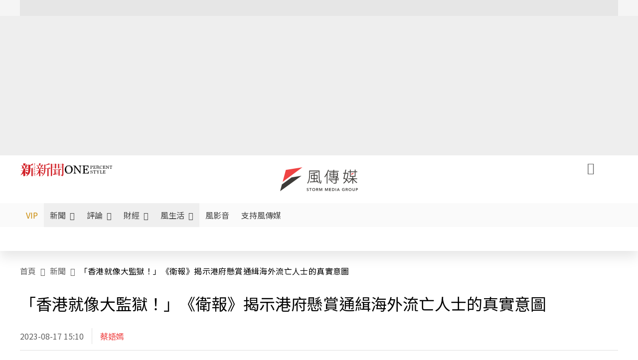

--- FILE ---
content_type: text/html;charset=utf-8
request_url: https://www.storm.mg/article/4854894
body_size: 961227
content:
<!DOCTYPE html><html  lang="zh-Hant-TW" data-capo=""><head><meta charset="utf-8">
<meta content="width=device-width, initial-scale=1" name="viewport">
<title>「香港就像大監獄！」《衛報》揭示港府懸賞通緝海外流亡人士的真實意圖 | 蔡娪嫣 | 新聞 - 風傳媒</title>
<link crossorigin="anonymous" href="https://fonts.gstatic.com" rel="preconnect">
<link href="https://fonts.googleapis.com" rel="preconnect">
<link as="image" href="https://images.storm.mg/cloud/500c9b1170e6dbe648245a0baeeb27a799df880b.webp?url=s3%3A%2F%2Fnew-storm-public-resource%2Fgallery%2F636087%2F20230704-110558_U1085_M867600_2231.jpg&g=sm&h=675&resize=fill&w=1200" rel="preload">
<link fetchpriority="high" href="https://fonts.googleapis.com/css2?family=Noto+Sans+TC:wght@300;400;500&display=swap" rel="stylesheet">
<style>#editor,.sun-editor .se-wrapper{font-size:1.125rem;font-weight:400;line-height:1.8rem;--tw-text-opacity:1;color:rgb(0 0 0/var(--tw-text-opacity))}#editor ol,.sun-editor .se-wrapper ol{font-weight:300;list-style-position:inside;list-style-type:decimal!important}#editor ul,.sun-editor .se-wrapper ul{font-weight:300;list-style-position:inside;list-style-type:disc!important}#editor ol>li,#editor ul>li,.sun-editor .se-wrapper ol>li,.sun-editor .se-wrapper ul>li{font-size:1.125rem}#editor p,.sun-editor .se-wrapper p{font-size:1.125rem;font-weight:400;line-height:1.8rem;margin-bottom:1.5rem;margin-top:1.5rem;--tw-text-opacity:1;color:rgb(0 0 0/var(--tw-text-opacity))}#editor blockquote,.sun-editor .se-wrapper blockquote{border-radius:.5rem;--tw-bg-opacity:1;background-color:rgb(250 250 250/var(--tw-bg-opacity));font-size:1.125rem;font-weight:500;line-height:1.8rem;--tw-text-opacity:1;color:rgb(66 66 66/var(--tw-text-opacity));padding:1rem 1.5rem}#editor blockquote:before,.sun-editor .se-wrapper blockquote:before{content:url(/icon/storm-logo-part.svg);display:block;--tw-text-opacity:1;color:rgb(224 224 224/var(--tw-text-opacity))}#editor blockquote:after,.sun-editor .se-wrapper blockquote:after{content:url(/icon/storm-logo-part.svg);display:block;--tw-rotate:180deg;transform:translate(var(--tw-translate-x),var(--tw-translate-y)) rotate(var(--tw-rotate)) skewX(var(--tw-skew-x)) skewY(var(--tw-skew-y)) scaleX(var(--tw-scale-x)) scaleY(var(--tw-scale-y));--tw-text-opacity:1;color:rgb(224 224 224/var(--tw-text-opacity))}#editor table,.sun-editor .se-wrapper table{border-collapse:collapse;width:100%;word-break:break-all}#editor table td,#editor table th,.sun-editor .se-wrapper table td,.sun-editor .se-wrapper table th{border-width:1px;overflow-wrap:break-word;--tw-border-opacity:1;border-color:rgb(224 224 224/var(--tw-border-opacity));padding:1rem 1.5rem}#editor table.se-table-layout-fixed,.sun-editor .se-wrapper table.se-table-layout-fixed{table-layout:fixed}#editor h2,#editor h2 *,.sun-editor .se-wrapper h2,.sun-editor .se-wrapper h2 *{font-size:1.5rem!important;font-weight:500!important;line-height:2.4rem!important;margin-bottom:1.5rem!important;margin-top:1.5rem!important;scroll-margin-top:4rem!important;--tw-text-opacity:1!important;color:rgb(185 28 28/var(--tw-text-opacity))!important}#editor h3,#editor h3 *,.sun-editor .se-wrapper h3,.sun-editor .se-wrapper h3 *{font-size:1.375rem!important;font-weight:500!important;line-height:2.125rem!important;margin-bottom:1.5rem!important;margin-top:1.5rem!important;scroll-margin-top:4rem!important;--tw-text-opacity:1!important;color:rgb(33 33 33/var(--tw-text-opacity))!important}#editor sub,.sun-editor .se-wrapper sub{font-size:11px;vertical-align:sub}#editor sup,.sun-editor .se-wrapper sup{font-size:11px;vertical-align:super}#editor a,.sun-editor .se-wrapper a{cursor:pointer;font-size:1.125rem;font-weight:400;line-height:1.8rem;--tw-text-opacity:1;color:rgb(185 28 28/var(--tw-text-opacity));text-decoration-line:underline}#editor a:hover,.sun-editor .se-wrapper a:hover{--tw-text-opacity:1;color:rgb(248 113 113/var(--tw-text-opacity))}#editor a *,.sun-editor .se-wrapper a *{cursor:pointer;text-decoration-line:underline}#editor a :hover,.sun-editor .se-wrapper a :hover{--tw-text-opacity:1;color:rgb(248 113 113/var(--tw-text-opacity))}#editor strong,.sun-editor .se-wrapper strong{font-weight:700}#editor i,.sun-editor .se-wrapper i{font-style:italic}#editor .se-video-container figure,.sun-editor .se-wrapper .se-video-container figure{overflow:hidden}#editor .se-video-container figure iframe,.sun-editor .se-wrapper .se-video-container figure iframe{margin:0 auto;max-width:100%!important}#editor .dnd-drop-wrapper>.image,#editor figure,.sun-editor .se-wrapper .dnd-drop-wrapper>.image,.sun-editor .se-wrapper figure{border-radius:.5rem;height:auto!important;margin-top:2.5rem;padding-bottom:unset!important;text-align:center;width:auto!important}#editor .dnd-drop-wrapper>.image figcaption,#editor figure figcaption,.sun-editor .se-wrapper .dnd-drop-wrapper>.image figcaption,.sun-editor .se-wrapper figure figcaption{padding:1em .5em}#editor .dnd-legend-wrapper,#editor figcaption,#editor figcaption p,.sun-editor .se-wrapper .dnd-legend-wrapper,.sun-editor .se-wrapper figcaption,.sun-editor .se-wrapper figcaption p{font-size:.875rem;font-weight:400;line-height:1.5rem;margin-bottom:.5rem;margin-top:.5rem;--tw-text-opacity:1;color:rgb(97 97 97/var(--tw-text-opacity))}#editor img,.sun-editor .se-wrapper img{height:auto!important;margin:0 auto;width:auto!important}#editor .img,.sun-editor .se-wrapper .img{font-size:.875rem;font-weight:400;line-height:1.5rem;--tw-text-opacity:1;color:rgb(97 97 97/var(--tw-text-opacity))}#editor iframe,.sun-editor .se-wrapper iframe{margin:0 auto!important;width:100%}#editor .adGeneral iframe,.sun-editor .se-wrapper .adGeneral iframe{height:280px;width:revert-layer}#editor .lineCommunity,.sun-editor .se-wrapper .lineCommunity{align-items:center;display:flex;margin:0;--tw-text-opacity:1;color:rgb(0 0 0/var(--tw-text-opacity));text-decoration-line:none}#editor .lineCommunity:hover,.sun-editor .se-wrapper .lineCommunity:hover{color:#f87171!important}#editor .lineCommunity i,.sun-editor .se-wrapper .lineCommunity i{margin:0}#editor .lineCommunity .lineLogo,.sun-editor .se-wrapper .lineCommunity .lineLogo{font-size:1.5rem;line-height:2rem;--tw-text-opacity:1;color:rgb(0 185 0/var(--tw-text-opacity))}#editor .googleNotify,.sun-editor .se-wrapper .googleNotify{align-items:center;display:flex;margin:0;--tw-text-opacity:1;color:rgb(0 0 0/var(--tw-text-opacity));text-decoration-line:none}#editor .googleNotify:hover,.sun-editor .se-wrapper .googleNotify:hover{color:#f87171!important}#editor .googleNotify i,.sun-editor .se-wrapper .googleNotify i{margin:0}#editor .googleNotify .googleLogo,.sun-editor .se-wrapper .googleNotify .googleLogo{font-size:1.5rem;line-height:2rem;--tw-text-opacity:1;color:rgb(229 57 53/var(--tw-text-opacity))}#editor .vipSubMsg,.sun-editor .se-wrapper .vipSubMsg{font-size:.75rem;font-weight:500;letter-spacing:.025rem;line-height:1.2rem;--tw-text-opacity:1;color:rgb(0 0 0/var(--tw-text-opacity));text-decoration-line:none}#editor .vipSubMsg:hover,.sun-editor .se-wrapper .vipSubMsg:hover{color:#f87171!important}.generalLink:hover{--tw-text-opacity:1;color:rgb(248 113 113/var(--tw-text-opacity))}.v-popper__arrow-container{display:none}.swiper-pagination-bullet{background-color:#e0e0e0!important;border-radius:9999px;height:12px!important;opacity:1!important;width:12px!important}.swiper-pagination-bullet-active{background-color:#ef4444!important}.smgScrollbar::-webkit-scrollbar{height:6px;width:6px}.smgScrollbar::-webkit-scrollbar-track{background:transparent;border-radius:9999px}.smgScrollbar::-webkit-scrollbar-thumb{background:#dbdbdb;border-radius:9999px}.noScrollbar::-webkit-scrollbar{height:0}.vfm{height:100%}@media (max-width:600px){#editor h2,.sun-editor .se-wrapper h2{font-size:1.375rem;font-weight:500;line-height:2.125rem;margin-bottom:1.5rem;margin-top:1.5rem;scroll-margin-top:4rem;--tw-text-opacity:1;color:rgb(185 28 28/var(--tw-text-opacity))}#editor h3,.sun-editor .se-wrapper h3{font-size:1.125rem;font-weight:500;line-height:2rem;margin-bottom:1.5rem;margin-top:1.5rem;scroll-margin-top:4rem;--tw-text-opacity:1;color:rgb(33 33 33/var(--tw-text-opacity))}}@media print{#articleRelatedEl,#editorWrapper~*,.AdDable,.ArticleMore,.adGeneral,.articleSide,.breadcrumbElement,.footer{display:none}}</style>
<style>@font-face{font-family:icons;src:url(/_nuxt/icons.BJllVyZA.ttf?6592ff591b0593fa1a9d78eace1a4d52) format("truetype"),url(/_nuxt/icons.p5eVU8bt.woff?6592ff591b0593fa1a9d78eace1a4d52) format("woff"),url(/_nuxt/icons.D4YaHgZd.woff2?6592ff591b0593fa1a9d78eace1a4d52) format("woff2")}i[class*=" icon-"]:before,i[class^=icon-]:before{font-family:icons!important;font-style:normal;font-variant:normal;font-weight:400!important;line-height:1;text-transform:none;-webkit-font-smoothing:antialiased;-moz-osx-font-smoothing:grayscale}.icon-youtube:before{content:"\f101"}.icon-x-lg:before{content:"\f102"}.icon-weibo:before{content:"\f103"}.icon-volume-up-fill:before{content:"\f104"}.icon-volume-mute-fill:before{content:"\f105"}.icon-volume-down-fill:before{content:"\f106"}.icon-twitter:before{content:"\f107"}.icon-triangle-fill:before{content:"\f108"}.icon-ticket:before{content:"\f109"}.icon-telegram:before{content:"\f10a"}.icon-storm-logo-part:before{content:"\f10b"}.icon-stop-fill:before{content:"\f10c"}.icon-starbucks-coffee:before{content:"\f10d"}.icon-skip-start-fill:before{content:"\f10e"}.icon-skip-end-fill:before{content:"\f10f"}.icon-share:before{content:"\f110"}.icon-share-fill:before{content:"\f111"}.icon-send:before{content:"\f112"}.icon-search:before{content:"\f113"}.icon-rss:before{content:"\f114"}.icon-rewind-fill:before{content:"\f115"}.icon-quote:before{content:"\f116"}.icon-quote-square:before{content:"\f117"}.icon-question-circle:before{content:"\f118"}.icon-printer-fill:before{content:"\f119"}.icon-pour-over-coffee:before{content:"\f11a"}.icon-plus-square:before{content:"\f11b"}.icon-play-fill:before{content:"\f11c"}.icon-play-circle:before{content:"\f11d"}.icon-play-circle-fill:before{content:"\f11e"}.icon-phone:before{content:"\f11f"}.icon-person:before{content:"\f120"}.icon-person-o:before{content:"\f121"}.icon-person-circle:before{content:"\f122"}.icon-pen:before{content:"\f123"}.icon-pause-fill:before{content:"\f124"}.icon-pause-circle:before{content:"\f125"}.icon-newspaper:before{content:"\f126"}.icon-more:before{content:"\f127"}.icon-lock-outline:before{content:"\f128"}.icon-lock-open:before{content:"\f129"}.icon-list:before{content:"\f12a"}.icon-link-45deg:before{content:"\f12b"}.icon-line:before{content:"\f12c"}.icon-journal-text:before{content:"\f12d"}.icon-instagram:before{content:"\f12e"}.icon-ice-drip-coffee:before{content:"\f12f"}.icon-hand-thumbs-up:before{content:"\f130"}.icon-hand-thumbs-up-fill:before{content:"\f131"}.icon-google:before{content:"\f132"}.icon-google-news-white:before{content:"\f133"}.icon-gift-fill:before{content:"\f134"}.icon-gear-fill:before{content:"\f135"}.icon-fast-forward-fill:before{content:"\f136"}.icon-facebook:before{content:"\f137"}.icon-eye:before{content:"\f138"}.icon-eye-slash:before{content:"\f139"}.icon-eye-fill:before{content:"\f13a"}.icon-exclamation-triangle:before{content:"\f13b"}.icon-exclamation-circle:before{content:"\f13c"}.icon-envelope:before{content:"\f13d"}.icon-envelope-fill:before{content:"\f13e"}.icon-cup-novel:before{content:"\f13f"}.icon-cup-month:before{content:"\f140"}.icon-crown:before{content:"\f141"}.icon-cross:before{content:"\f142"}.icon-credit-card:before{content:"\f143"}.icon-content-copy:before{content:"\f144"}.icon-coin:before{content:"\f145"}.icon-coffee:before{content:"\f146"}.icon-clock:before{content:"\f147"}.icon-chevron-up:before{content:"\f148"}.icon-chevron-right:before{content:"\f149"}.icon-chevron-left:before{content:"\f14a"}.icon-chevron-left-bold:before{content:"\f14b"}.icon-chevron-down:before{content:"\f14c"}.icon-check-lg:before{content:"\f14d"}.icon-check-circle:before{content:"\f14e"}.icon-chat-text:before{content:"\f14f"}.icon-chat-left:before{content:"\f150"}.icon-chat-left-dots-fill:before{content:"\f151"}.icon-caret-up-fill:before{content:"\f152"}.icon-caret-down-fill:before{content:"\f153"}.icon-calendar-frame:before{content:"\f154"}.icon-box-arrow-out-right:before{content:"\f155"}.icon-box-arrow-in-right:before{content:"\f156"}.icon-bookmark:before{content:"\f157"}.icon-bookmark-fill:before{content:"\f158"}.icon-aspect-ratio:before{content:"\f159"}.icon-arrow-sm:before{content:"\f15a"}.icon-arrow-left-right:before{content:"\f15b"}</style>
<style>@font-face{font-family:swiper-icons;font-style:normal;font-weight:400;src:url("data:application/font-woff;charset=utf-8;base64, [base64]//wADZ2x5ZgAAAywAAADMAAAD2MHtryVoZWFkAAABbAAAADAAAAA2E2+eoWhoZWEAAAGcAAAAHwAAACQC9gDzaG10eAAAAigAAAAZAAAArgJkABFsb2NhAAAC0AAAAFoAAABaFQAUGG1heHAAAAG8AAAAHwAAACAAcABAbmFtZQAAA/gAAAE5AAACXvFdBwlwb3N0AAAFNAAAAGIAAACE5s74hXjaY2BkYGAAYpf5Hu/j+W2+MnAzMYDAzaX6QjD6/4//Bxj5GA8AuRwMYGkAPywL13jaY2BkYGA88P8Agx4j+/8fQDYfA1AEBWgDAIB2BOoAeNpjYGRgYNBh4GdgYgABEMnIABJzYNADCQAACWgAsQB42mNgYfzCOIGBlYGB0YcxjYGBwR1Kf2WQZGhhYGBiYGVmgAFGBiQQkOaawtDAoMBQxXjg/wEGPcYDDA4wNUA2CCgwsAAAO4EL6gAAeNpj2M0gyAACqxgGNWBkZ2D4/wMA+xkDdgAAAHjaY2BgYGaAYBkGRgYQiAHyGMF8FgYHIM3DwMHABGQrMOgyWDLEM1T9/w8UBfEMgLzE////P/5//f/V/xv+r4eaAAeMbAxwIUYmIMHEgKYAYjUcsDAwsLKxc3BycfPw8jEQA/[base64]/uznmfPFBNODM2K7MTQ45YEAZqGP81AmGGcF3iPqOop0r1SPTaTbVkfUe4HXj97wYE+yNwWYxwWu4v1ugWHgo3S1XdZEVqWM7ET0cfnLGxWfkgR42o2PvWrDMBSFj/IHLaF0zKjRgdiVMwScNRAoWUoH78Y2icB/yIY09An6AH2Bdu/UB+yxopYshQiEvnvu0dURgDt8QeC8PDw7Fpji3fEA4z/PEJ6YOB5hKh4dj3EvXhxPqH/SKUY3rJ7srZ4FZnh1PMAtPhwP6fl2PMJMPDgeQ4rY8YT6Gzao0eAEA409DuggmTnFnOcSCiEiLMgxCiTI6Cq5DZUd3Qmp10vO0LaLTd2cjN4fOumlc7lUYbSQcZFkutRG7g6JKZKy0RmdLY680CDnEJ+UMkpFFe1RN7nxdVpXrC4aTtnaurOnYercZg2YVmLN/d/gczfEimrE/fs/bOuq29Zmn8tloORaXgZgGa78yO9/cnXm2BpaGvq25Dv9S4E9+5SIc9PqupJKhYFSSl47+Qcr1mYNAAAAeNptw0cKwkAAAMDZJA8Q7OUJvkLsPfZ6zFVERPy8qHh2YER+3i/BP83vIBLLySsoKimrqKqpa2hp6+jq6RsYGhmbmJqZSy0sraxtbO3sHRydnEMU4uR6yx7JJXveP7WrDycAAAAAAAH//wACeNpjYGRgYOABYhkgZgJCZgZNBkYGLQZtIJsFLMYAAAw3ALgAeNolizEKgDAQBCchRbC2sFER0YD6qVQiBCv/H9ezGI6Z5XBAw8CBK/m5iQQVauVbXLnOrMZv2oLdKFa8Pjuru2hJzGabmOSLzNMzvutpB3N42mNgZGBg4GKQYzBhYMxJLMlj4GBgAYow/P/PAJJhLM6sSoWKfWCAAwDAjgbRAAB42mNgYGBkAIIbCZo5IPrmUn0hGA0AO8EFTQAA")}:root{--swiper-theme-color:#007aff}.swiper{list-style:none;margin-left:auto;margin-right:auto;overflow:hidden;padding:0;position:relative;z-index:1}.swiper-vertical>.swiper-wrapper{flex-direction:column}.swiper-wrapper{box-sizing:content-box;display:flex;height:100%;position:relative;transition-property:transform;width:100%;z-index:1}.swiper-android .swiper-slide,.swiper-wrapper{transform:translateZ(0)}.swiper-pointer-events{touch-action:pan-y}.swiper-pointer-events.swiper-vertical{touch-action:pan-x}.swiper-slide{flex-shrink:0;height:100%;position:relative;transition-property:transform;width:100%}.swiper-slide-invisible-blank{visibility:hidden}.swiper-autoheight,.swiper-autoheight .swiper-slide{height:auto}.swiper-autoheight .swiper-wrapper{align-items:flex-start;transition-property:transform,height}.swiper-backface-hidden .swiper-slide{backface-visibility:hidden;transform:translateZ(0)}.swiper-3d,.swiper-3d.swiper-css-mode .swiper-wrapper{perspective:1200px}.swiper-3d .swiper-cube-shadow,.swiper-3d .swiper-slide,.swiper-3d .swiper-slide-shadow,.swiper-3d .swiper-slide-shadow-bottom,.swiper-3d .swiper-slide-shadow-left,.swiper-3d .swiper-slide-shadow-right,.swiper-3d .swiper-slide-shadow-top,.swiper-3d .swiper-wrapper{transform-style:preserve-3d}.swiper-3d .swiper-slide-shadow,.swiper-3d .swiper-slide-shadow-bottom,.swiper-3d .swiper-slide-shadow-left,.swiper-3d .swiper-slide-shadow-right,.swiper-3d .swiper-slide-shadow-top{height:100%;left:0;pointer-events:none;position:absolute;top:0;width:100%;z-index:10}.swiper-3d .swiper-slide-shadow{background:rgba(0,0,0,.15)}.swiper-3d .swiper-slide-shadow-left{background-image:linear-gradient(270deg,rgba(0,0,0,.5),transparent)}.swiper-3d .swiper-slide-shadow-right{background-image:linear-gradient(90deg,rgba(0,0,0,.5),transparent)}.swiper-3d .swiper-slide-shadow-top{background-image:linear-gradient(0deg,rgba(0,0,0,.5),transparent)}.swiper-3d .swiper-slide-shadow-bottom{background-image:linear-gradient(180deg,rgba(0,0,0,.5),transparent)}.swiper-css-mode>.swiper-wrapper{overflow:auto;scrollbar-width:none;-ms-overflow-style:none}.swiper-css-mode>.swiper-wrapper::-webkit-scrollbar{display:none}.swiper-css-mode>.swiper-wrapper>.swiper-slide{scroll-snap-align:start start}.swiper-horizontal.swiper-css-mode>.swiper-wrapper{scroll-snap-type:x mandatory}.swiper-vertical.swiper-css-mode>.swiper-wrapper{scroll-snap-type:y mandatory}.swiper-centered>.swiper-wrapper:before{content:"";flex-shrink:0;order:9999}.swiper-centered.swiper-horizontal>.swiper-wrapper>.swiper-slide:first-child{margin-inline-start:var(--swiper-centered-offset-before)}.swiper-centered.swiper-horizontal>.swiper-wrapper:before{height:100%;min-height:1px;width:var(--swiper-centered-offset-after)}.swiper-centered.swiper-vertical>.swiper-wrapper>.swiper-slide:first-child{margin-block-start:var(--swiper-centered-offset-before)}.swiper-centered.swiper-vertical>.swiper-wrapper:before{height:var(--swiper-centered-offset-after);min-width:1px;width:100%}.swiper-centered>.swiper-wrapper>.swiper-slide{scroll-snap-align:center center;scroll-snap-stop:always}</style>
<style>@font-face{font-family:swiper-icons;font-style:normal;font-weight:400;src:url("data:application/font-woff;charset=utf-8;base64, [base64]//wADZ2x5ZgAAAywAAADMAAAD2MHtryVoZWFkAAABbAAAADAAAAA2E2+eoWhoZWEAAAGcAAAAHwAAACQC9gDzaG10eAAAAigAAAAZAAAArgJkABFsb2NhAAAC0AAAAFoAAABaFQAUGG1heHAAAAG8AAAAHwAAACAAcABAbmFtZQAAA/gAAAE5AAACXvFdBwlwb3N0AAAFNAAAAGIAAACE5s74hXjaY2BkYGAAYpf5Hu/j+W2+MnAzMYDAzaX6QjD6/4//Bxj5GA8AuRwMYGkAPywL13jaY2BkYGA88P8Agx4j+/8fQDYfA1AEBWgDAIB2BOoAeNpjYGRgYNBh4GdgYgABEMnIABJzYNADCQAACWgAsQB42mNgYfzCOIGBlYGB0YcxjYGBwR1Kf2WQZGhhYGBiYGVmgAFGBiQQkOaawtDAoMBQxXjg/wEGPcYDDA4wNUA2CCgwsAAAO4EL6gAAeNpj2M0gyAACqxgGNWBkZ2D4/wMA+xkDdgAAAHjaY2BgYGaAYBkGRgYQiAHyGMF8FgYHIM3DwMHABGQrMOgyWDLEM1T9/w8UBfEMgLzE////P/5//f/V/xv+r4eaAAeMbAxwIUYmIMHEgKYAYjUcsDAwsLKxc3BycfPw8jEQA/[base64]/uznmfPFBNODM2K7MTQ45YEAZqGP81AmGGcF3iPqOop0r1SPTaTbVkfUe4HXj97wYE+yNwWYxwWu4v1ugWHgo3S1XdZEVqWM7ET0cfnLGxWfkgR42o2PvWrDMBSFj/IHLaF0zKjRgdiVMwScNRAoWUoH78Y2icB/yIY09An6AH2Bdu/UB+yxopYshQiEvnvu0dURgDt8QeC8PDw7Fpji3fEA4z/PEJ6YOB5hKh4dj3EvXhxPqH/SKUY3rJ7srZ4FZnh1PMAtPhwP6fl2PMJMPDgeQ4rY8YT6Gzao0eAEA409DuggmTnFnOcSCiEiLMgxCiTI6Cq5DZUd3Qmp10vO0LaLTd2cjN4fOumlc7lUYbSQcZFkutRG7g6JKZKy0RmdLY680CDnEJ+UMkpFFe1RN7nxdVpXrC4aTtnaurOnYercZg2YVmLN/d/gczfEimrE/fs/bOuq29Zmn8tloORaXgZgGa78yO9/cnXm2BpaGvq25Dv9S4E9+5SIc9PqupJKhYFSSl47+Qcr1mYNAAAAeNptw0cKwkAAAMDZJA8Q7OUJvkLsPfZ6zFVERPy8qHh2YER+3i/BP83vIBLLySsoKimrqKqpa2hp6+jq6RsYGhmbmJqZSy0sraxtbO3sHRydnEMU4uR6yx7JJXveP7WrDycAAAAAAAH//wACeNpjYGRgYOABYhkgZgJCZgZNBkYGLQZtIJsFLMYAAAw3ALgAeNolizEKgDAQBCchRbC2sFER0YD6qVQiBCv/H9ezGI6Z5XBAw8CBK/m5iQQVauVbXLnOrMZv2oLdKFa8Pjuru2hJzGabmOSLzNMzvutpB3N42mNgZGBg4GKQYzBhYMxJLMlj4GBgAYow/P/PAJJhLM6sSoWKfWCAAwDAjgbRAAB42mNgYGBkAIIbCZo5IPrmUn0hGA0AO8EFTQAA")}:root{--swiper-theme-color:#007aff}.swiper{list-style:none;margin-left:auto;margin-right:auto;overflow:hidden;padding:0;position:relative;z-index:1}.swiper-vertical>.swiper-wrapper{flex-direction:column}.swiper-wrapper{box-sizing:content-box;display:flex;height:100%;position:relative;transition-property:transform;width:100%;z-index:1}.swiper-android .swiper-slide,.swiper-wrapper{transform:translateZ(0)}.swiper-pointer-events{touch-action:pan-y}.swiper-pointer-events.swiper-vertical{touch-action:pan-x}.swiper-slide{flex-shrink:0;height:100%;position:relative;transition-property:transform;width:100%}.swiper-slide-invisible-blank{visibility:hidden}.swiper-autoheight,.swiper-autoheight .swiper-slide{height:auto}.swiper-autoheight .swiper-wrapper{align-items:flex-start;transition-property:transform,height}.swiper-backface-hidden .swiper-slide{backface-visibility:hidden;transform:translateZ(0)}.swiper-3d,.swiper-3d.swiper-css-mode .swiper-wrapper{perspective:1200px}.swiper-3d .swiper-cube-shadow,.swiper-3d .swiper-slide,.swiper-3d .swiper-slide-shadow,.swiper-3d .swiper-slide-shadow-bottom,.swiper-3d .swiper-slide-shadow-left,.swiper-3d .swiper-slide-shadow-right,.swiper-3d .swiper-slide-shadow-top,.swiper-3d .swiper-wrapper{transform-style:preserve-3d}.swiper-3d .swiper-slide-shadow,.swiper-3d .swiper-slide-shadow-bottom,.swiper-3d .swiper-slide-shadow-left,.swiper-3d .swiper-slide-shadow-right,.swiper-3d .swiper-slide-shadow-top{height:100%;left:0;pointer-events:none;position:absolute;top:0;width:100%;z-index:10}.swiper-3d .swiper-slide-shadow{background:rgba(0,0,0,.15)}.swiper-3d .swiper-slide-shadow-left{background-image:linear-gradient(270deg,rgba(0,0,0,.5),transparent)}.swiper-3d .swiper-slide-shadow-right{background-image:linear-gradient(90deg,rgba(0,0,0,.5),transparent)}.swiper-3d .swiper-slide-shadow-top{background-image:linear-gradient(0deg,rgba(0,0,0,.5),transparent)}.swiper-3d .swiper-slide-shadow-bottom{background-image:linear-gradient(180deg,rgba(0,0,0,.5),transparent)}.swiper-css-mode>.swiper-wrapper{overflow:auto;scrollbar-width:none;-ms-overflow-style:none}.swiper-css-mode>.swiper-wrapper::-webkit-scrollbar{display:none}.swiper-css-mode>.swiper-wrapper>.swiper-slide{scroll-snap-align:start start}.swiper-horizontal.swiper-css-mode>.swiper-wrapper{scroll-snap-type:x mandatory}.swiper-vertical.swiper-css-mode>.swiper-wrapper{scroll-snap-type:y mandatory}.swiper-centered>.swiper-wrapper:before{content:"";flex-shrink:0;order:9999}.swiper-centered.swiper-horizontal>.swiper-wrapper>.swiper-slide:first-child{margin-inline-start:var(--swiper-centered-offset-before)}.swiper-centered.swiper-horizontal>.swiper-wrapper:before{height:100%;min-height:1px;width:var(--swiper-centered-offset-after)}.swiper-centered.swiper-vertical>.swiper-wrapper>.swiper-slide:first-child{margin-block-start:var(--swiper-centered-offset-before)}.swiper-centered.swiper-vertical>.swiper-wrapper:before{height:var(--swiper-centered-offset-after);min-width:1px;width:100%}.swiper-centered>.swiper-wrapper>.swiper-slide{scroll-snap-align:center center;scroll-snap-stop:always}.swiper-virtual .swiper-slide{-webkit-backface-visibility:hidden;transform:translateZ(0)}.swiper-virtual.swiper-css-mode .swiper-wrapper:after{content:"";left:0;pointer-events:none;position:absolute;top:0}.swiper-virtual.swiper-css-mode.swiper-horizontal .swiper-wrapper:after{height:1px;width:var(--swiper-virtual-size)}.swiper-virtual.swiper-css-mode.swiper-vertical .swiper-wrapper:after{height:var(--swiper-virtual-size);width:1px}:root{--swiper-navigation-size:44px}.swiper-button-next,.swiper-button-prev{align-items:center;color:var(--swiper-navigation-color,var(--swiper-theme-color));cursor:pointer;display:flex;height:var(--swiper-navigation-size);justify-content:center;margin-top:calc(0px - var(--swiper-navigation-size)/2);position:absolute;top:50%;width:calc(var(--swiper-navigation-size)/44*27);z-index:10}.swiper-button-next.swiper-button-disabled,.swiper-button-prev.swiper-button-disabled{cursor:auto;opacity:.35;pointer-events:none}.swiper-button-next.swiper-button-hidden,.swiper-button-prev.swiper-button-hidden{cursor:auto;opacity:0;pointer-events:none}.swiper-navigation-disabled .swiper-button-next,.swiper-navigation-disabled .swiper-button-prev{display:none!important}.swiper-button-next:after,.swiper-button-prev:after{font-family:swiper-icons;font-size:var(--swiper-navigation-size);font-variant:normal;letter-spacing:0;line-height:1;text-transform:none!important}.swiper-button-prev,.swiper-rtl .swiper-button-next{left:10px;right:auto}.swiper-button-prev:after,.swiper-rtl .swiper-button-next:after{content:"prev"}.swiper-button-next,.swiper-rtl .swiper-button-prev{left:auto;right:10px}.swiper-button-next:after,.swiper-rtl .swiper-button-prev:after{content:"next"}.swiper-button-lock{display:none}.swiper-pagination{position:absolute;text-align:center;transform:translateZ(0);transition:opacity .3s;z-index:10}.swiper-pagination.swiper-pagination-hidden{opacity:0}.swiper-pagination-disabled>.swiper-pagination,.swiper-pagination.swiper-pagination-disabled{display:none!important}.swiper-horizontal>.swiper-pagination-bullets,.swiper-pagination-bullets.swiper-pagination-horizontal,.swiper-pagination-custom,.swiper-pagination-fraction{bottom:10px;left:0;width:100%}.swiper-pagination-bullets-dynamic{font-size:0;overflow:hidden}.swiper-pagination-bullets-dynamic .swiper-pagination-bullet{position:relative;transform:scale(.33)}.swiper-pagination-bullets-dynamic .swiper-pagination-bullet-active,.swiper-pagination-bullets-dynamic .swiper-pagination-bullet-active-main{transform:scale(1)}.swiper-pagination-bullets-dynamic .swiper-pagination-bullet-active-prev{transform:scale(.66)}.swiper-pagination-bullets-dynamic .swiper-pagination-bullet-active-prev-prev{transform:scale(.33)}.swiper-pagination-bullets-dynamic .swiper-pagination-bullet-active-next{transform:scale(.66)}.swiper-pagination-bullets-dynamic .swiper-pagination-bullet-active-next-next{transform:scale(.33)}.swiper-pagination-bullet{background:var(--swiper-pagination-bullet-inactive-color,#000);border-radius:50%;display:inline-block;height:var(--swiper-pagination-bullet-height,var(--swiper-pagination-bullet-size,8px));opacity:var(--swiper-pagination-bullet-inactive-opacity,.2);width:var(--swiper-pagination-bullet-width,var(--swiper-pagination-bullet-size,8px))}button.swiper-pagination-bullet{-webkit-appearance:none;-moz-appearance:none;appearance:none;border:none;box-shadow:none;margin:0;padding:0}.swiper-pagination-clickable .swiper-pagination-bullet{cursor:pointer}.swiper-pagination-bullet:only-child{display:none!important}.swiper-pagination-bullet-active{background:var(--swiper-pagination-color,var(--swiper-theme-color));opacity:var(--swiper-pagination-bullet-opacity,1)}.swiper-pagination-vertical.swiper-pagination-bullets,.swiper-vertical>.swiper-pagination-bullets{right:10px;top:50%;transform:translate3d(0,-50%,0)}.swiper-pagination-vertical.swiper-pagination-bullets .swiper-pagination-bullet,.swiper-vertical>.swiper-pagination-bullets .swiper-pagination-bullet{display:block;margin:var(--swiper-pagination-bullet-vertical-gap,6px) 0}.swiper-pagination-vertical.swiper-pagination-bullets.swiper-pagination-bullets-dynamic,.swiper-vertical>.swiper-pagination-bullets.swiper-pagination-bullets-dynamic{top:50%;transform:translateY(-50%);width:8px}.swiper-pagination-vertical.swiper-pagination-bullets.swiper-pagination-bullets-dynamic .swiper-pagination-bullet,.swiper-vertical>.swiper-pagination-bullets.swiper-pagination-bullets-dynamic .swiper-pagination-bullet{display:inline-block;transition:transform .2s,top .2s}.swiper-horizontal>.swiper-pagination-bullets .swiper-pagination-bullet,.swiper-pagination-horizontal.swiper-pagination-bullets .swiper-pagination-bullet{margin:0 var(--swiper-pagination-bullet-horizontal-gap,4px)}.swiper-horizontal>.swiper-pagination-bullets.swiper-pagination-bullets-dynamic,.swiper-pagination-horizontal.swiper-pagination-bullets.swiper-pagination-bullets-dynamic{left:50%;transform:translateX(-50%);white-space:nowrap}.swiper-horizontal>.swiper-pagination-bullets.swiper-pagination-bullets-dynamic .swiper-pagination-bullet,.swiper-pagination-horizontal.swiper-pagination-bullets.swiper-pagination-bullets-dynamic .swiper-pagination-bullet{transition:transform .2s,left .2s}.swiper-horizontal.swiper-rtl>.swiper-pagination-bullets-dynamic .swiper-pagination-bullet{transition:transform .2s,right .2s}.swiper-pagination-progressbar{background:rgba(0,0,0,.25);position:absolute}.swiper-pagination-progressbar .swiper-pagination-progressbar-fill{background:var(--swiper-pagination-color,var(--swiper-theme-color));height:100%;left:0;position:absolute;top:0;transform:scale(0);transform-origin:left top;width:100%}.swiper-rtl .swiper-pagination-progressbar .swiper-pagination-progressbar-fill{transform-origin:right top}.swiper-horizontal>.swiper-pagination-progressbar,.swiper-pagination-progressbar.swiper-pagination-horizontal,.swiper-pagination-progressbar.swiper-pagination-vertical.swiper-pagination-progressbar-opposite,.swiper-vertical>.swiper-pagination-progressbar.swiper-pagination-progressbar-opposite{height:4px;left:0;top:0;width:100%}.swiper-horizontal>.swiper-pagination-progressbar.swiper-pagination-progressbar-opposite,.swiper-pagination-progressbar.swiper-pagination-horizontal.swiper-pagination-progressbar-opposite,.swiper-pagination-progressbar.swiper-pagination-vertical,.swiper-vertical>.swiper-pagination-progressbar{height:100%;left:0;top:0;width:4px}.swiper-pagination-lock{display:none}.swiper-scrollbar{background:rgba(0,0,0,.1);border-radius:10px;position:relative;-ms-touch-action:none}.swiper-scrollbar-disabled>.swiper-scrollbar,.swiper-scrollbar.swiper-scrollbar-disabled{display:none!important}.swiper-horizontal>.swiper-scrollbar,.swiper-scrollbar.swiper-scrollbar-horizontal{bottom:3px;height:5px;left:1%;position:absolute;width:98%;z-index:50}.swiper-scrollbar.swiper-scrollbar-vertical,.swiper-vertical>.swiper-scrollbar{height:98%;position:absolute;right:3px;top:1%;width:5px;z-index:50}.swiper-scrollbar-drag{background:rgba(0,0,0,.5);border-radius:10px;height:100%;left:0;position:relative;top:0;width:100%}.swiper-scrollbar-cursor-drag{cursor:move}.swiper-scrollbar-lock{display:none}.swiper-zoom-container{align-items:center;display:flex;height:100%;justify-content:center;text-align:center;width:100%}.swiper-zoom-container>canvas,.swiper-zoom-container>img,.swiper-zoom-container>svg{max-height:100%;max-width:100%;-o-object-fit:contain;object-fit:contain}.swiper-slide-zoomed{cursor:move}.swiper-lazy-preloader{border:4px solid var(--swiper-preloader-color,var(--swiper-theme-color));border-radius:50%;border-top:4px solid transparent;box-sizing:border-box;height:42px;left:50%;margin-left:-21px;margin-top:-21px;position:absolute;top:50%;transform-origin:50%;width:42px;z-index:10}.swiper-watch-progress .swiper-slide-visible .swiper-lazy-preloader,.swiper:not(.swiper-watch-progress) .swiper-lazy-preloader{animation:swiper-preloader-spin 1s linear infinite}.swiper-lazy-preloader-white{--swiper-preloader-color:#fff}.swiper-lazy-preloader-black{--swiper-preloader-color:#000}@keyframes swiper-preloader-spin{0%{transform:rotate(0deg)}to{transform:rotate(1turn)}}.swiper .swiper-notification{left:0;opacity:0;pointer-events:none;position:absolute;top:0;z-index:-1000}.swiper-free-mode>.swiper-wrapper{margin:0 auto;transition-timing-function:ease-out}.swiper-grid>.swiper-wrapper{flex-wrap:wrap}.swiper-grid-column>.swiper-wrapper{flex-direction:column;flex-wrap:wrap}.swiper-fade.swiper-free-mode .swiper-slide{transition-timing-function:ease-out}.swiper-fade .swiper-slide{pointer-events:none;transition-property:opacity}.swiper-fade .swiper-slide .swiper-slide{pointer-events:none}.swiper-fade .swiper-slide-active,.swiper-fade .swiper-slide-active .swiper-slide-active{pointer-events:auto}.swiper-cube{overflow:visible}.swiper-cube .swiper-slide{backface-visibility:hidden;height:100%;pointer-events:none;transform-origin:0 0;visibility:hidden;width:100%;z-index:1}.swiper-cube .swiper-slide .swiper-slide{pointer-events:none}.swiper-cube.swiper-rtl .swiper-slide{transform-origin:100% 0}.swiper-cube .swiper-slide-active,.swiper-cube .swiper-slide-active .swiper-slide-active{pointer-events:auto}.swiper-cube .swiper-slide-active,.swiper-cube .swiper-slide-next,.swiper-cube .swiper-slide-next+.swiper-slide,.swiper-cube .swiper-slide-prev{pointer-events:auto;visibility:visible}.swiper-cube .swiper-slide-shadow-bottom,.swiper-cube .swiper-slide-shadow-left,.swiper-cube .swiper-slide-shadow-right,.swiper-cube .swiper-slide-shadow-top{backface-visibility:hidden;z-index:0}.swiper-cube .swiper-cube-shadow{bottom:0;height:100%;left:0;opacity:.6;position:absolute;width:100%;z-index:0}.swiper-cube .swiper-cube-shadow:before{background:#000;bottom:0;content:"";filter:blur(50px);left:0;position:absolute;right:0;top:0}.swiper-flip{overflow:visible}.swiper-flip .swiper-slide{backface-visibility:hidden;pointer-events:none;z-index:1}.swiper-flip .swiper-slide .swiper-slide{pointer-events:none}.swiper-flip .swiper-slide-active,.swiper-flip .swiper-slide-active .swiper-slide-active{pointer-events:auto}.swiper-flip .swiper-slide-shadow-bottom,.swiper-flip .swiper-slide-shadow-left,.swiper-flip .swiper-slide-shadow-right,.swiper-flip .swiper-slide-shadow-top{backface-visibility:hidden;z-index:0}.swiper-creative .swiper-slide{backface-visibility:hidden;overflow:hidden;transition-property:transform,opacity,height}.swiper-cards{overflow:visible}.swiper-cards .swiper-slide{backface-visibility:hidden;overflow:hidden;transform-origin:center bottom}</style>
<style>.vjs-tree-brackets{cursor:pointer}.vjs-tree-brackets:hover{color:#1890ff}.vjs-check-controller{left:0;position:absolute}.vjs-check-controller.is-checked .vjs-check-controller-inner{background-color:#1890ff;border-color:#0076e4}.vjs-check-controller.is-checked .vjs-check-controller-inner.is-checkbox:after{-webkit-transform:rotate(45deg) scaleY(1);transform:rotate(45deg) scaleY(1)}.vjs-check-controller.is-checked .vjs-check-controller-inner.is-radio:after{-webkit-transform:translate(-50%,-50%) scale(1);transform:translate(-50%,-50%) scale(1)}.vjs-check-controller .vjs-check-controller-inner{background-color:#fff;border:1px solid #bfcbd9;border-radius:2px;-webkit-box-sizing:border-box;box-sizing:border-box;cursor:pointer;display:inline-block;height:16px;position:relative;-webkit-transition:border-color .25s cubic-bezier(.71,-.46,.29,1.46),background-color .25s cubic-bezier(.71,-.46,.29,1.46);transition:border-color .25s cubic-bezier(.71,-.46,.29,1.46),background-color .25s cubic-bezier(.71,-.46,.29,1.46);vertical-align:middle;width:16px;z-index:1}.vjs-check-controller .vjs-check-controller-inner:after{border:2px solid #fff;border-left:0;border-top:0;-webkit-box-sizing:content-box;box-sizing:content-box;content:"";height:8px;left:4px;position:absolute;top:1px;-webkit-transform:rotate(45deg) scaleY(0);transform:rotate(45deg) scaleY(0);-webkit-transform-origin:center;transform-origin:center;-webkit-transition:-webkit-transform .15s cubic-bezier(.71,-.46,.88,.6) .05s;transition:-webkit-transform .15s cubic-bezier(.71,-.46,.88,.6) .05s;transition:transform .15s cubic-bezier(.71,-.46,.88,.6) .05s;transition:transform .15s cubic-bezier(.71,-.46,.88,.6) .05s,-webkit-transform .15s cubic-bezier(.71,-.46,.88,.6) .05s;width:4px}.vjs-check-controller .vjs-check-controller-inner.is-radio{border-radius:100%}.vjs-check-controller .vjs-check-controller-inner.is-radio:after{background-color:#fff;border-radius:100%;height:4px;left:50%;top:50%}.vjs-check-controller .vjs-check-controller-original{bottom:0;left:0;margin:0;opacity:0;outline:none;position:absolute;right:0;top:0;z-index:-1}.vjs-carets{cursor:pointer;position:absolute;right:0}.vjs-carets svg{-webkit-transition:-webkit-transform .3s;transition:-webkit-transform .3s;transition:transform .3s;transition:transform .3s,-webkit-transform .3s}.vjs-carets:hover{color:#1890ff}.vjs-carets-close{-webkit-transform:rotate(-90deg);transform:rotate(-90deg)}.vjs-tree-node{display:-webkit-box;display:-ms-flexbox;display:flex;line-height:20px;position:relative}.vjs-tree-node.has-carets{padding-left:15px}.vjs-tree-node.has-carets.has-selector,.vjs-tree-node.has-selector{padding-left:30px}.vjs-tree-node.is-highlight,.vjs-tree-node:hover{background-color:#e6f7ff}.vjs-tree-node .vjs-indent{display:-webkit-box;display:-ms-flexbox;display:flex;position:relative}.vjs-tree-node .vjs-indent-unit{width:1em}.vjs-tree-node .vjs-indent-unit.has-line{border-left:1px dashed #bfcbd9}.vjs-tree-node.dark.is-highlight,.vjs-tree-node.dark:hover{background-color:#2e4558}.vjs-node-index{margin-right:4px;position:absolute;right:100%;-webkit-user-select:none;-moz-user-select:none;-ms-user-select:none;user-select:none}.vjs-colon{white-space:pre}.vjs-comment{color:#bfcbd9}.vjs-value{word-break:break-word}.vjs-value-null,.vjs-value-undefined{color:#d55fde}.vjs-value-boolean,.vjs-value-number{color:#1d8ce0}.vjs-value-string{color:#13ce66}.vjs-tree{font-family:Monaco,Menlo,Consolas,Bitstream Vera Sans Mono,monospace;font-size:14px;text-align:left}.vjs-tree.is-virtual{overflow:auto}.vjs-tree.is-virtual .vjs-tree-node{white-space:nowrap}</style>
<style>.vfm--fixed{position:fixed}.vfm--absolute{position:absolute}.vfm--inset{bottom:0;left:0;right:0;top:0}.vfm--overlay{background-color:#00000080;z-index:-1}.vfm--prevent-none{pointer-events:none}.vfm--prevent-auto{pointer-events:auto}.vfm--outline-none:focus{outline:none}@keyframes fade-in{0%{opacity:0}to{opacity:1}}@keyframes fade-out{0%{opacity:1}to{opacity:0}}.vfm-fade-enter-active{animation:fade-in .3s ease}.vfm-fade-leave-active{animation:fade-out .3s ease}.vfm-bounce-back{transition-duration:.3s;transition-property:transform}.vfm-slide-down-enter-active,.vfm-slide-down-leave-active,.vfm-slide-up-enter-active,.vfm-slide-up-leave-active{transition:transform .3s ease}.vfm-slide-down-enter-from,.vfm-slide-down-leave-to{transform:translateY(100vh)!important}.vfm-slide-up-enter-from,.vfm-slide-up-leave-to{transform:translateY(-100vh)!important}.vfm-slide-left-enter-active,.vfm-slide-left-leave-active,.vfm-slide-right-enter-active,.vfm-slide-right-leave-active{transition:transform .3s ease}.vfm-slide-right-enter-from,.vfm-slide-right-leave-to{transform:translate(100vw)!important}.vfm-slide-left-enter-from,.vfm-slide-left-leave-to{transform:translate(-100vw)!important}.vfm-swipe-banner-back,.vfm-swipe-banner-forward{bottom:0;position:fixed;top:0;width:27px;z-index:10}.vfm-swipe-banner-back{left:0}.vfm-swipe-banner-forward{right:0}</style>
<style>*,::backdrop,:after,:before{--tw-border-spacing-x:0;--tw-border-spacing-y:0;--tw-translate-x:0;--tw-translate-y:0;--tw-rotate:0;--tw-skew-x:0;--tw-skew-y:0;--tw-scale-x:1;--tw-scale-y:1;--tw-pan-x: ;--tw-pan-y: ;--tw-pinch-zoom: ;--tw-scroll-snap-strictness:proximity;--tw-gradient-from-position: ;--tw-gradient-via-position: ;--tw-gradient-to-position: ;--tw-ordinal: ;--tw-slashed-zero: ;--tw-numeric-figure: ;--tw-numeric-spacing: ;--tw-numeric-fraction: ;--tw-ring-inset: ;--tw-ring-offset-width:0px;--tw-ring-offset-color:#fff;--tw-ring-color:#3b82f680;--tw-ring-offset-shadow:0 0 #0000;--tw-ring-shadow:0 0 #0000;--tw-shadow:0 0 #0000;--tw-shadow-colored:0 0 #0000;--tw-blur: ;--tw-brightness: ;--tw-contrast: ;--tw-grayscale: ;--tw-hue-rotate: ;--tw-invert: ;--tw-saturate: ;--tw-sepia: ;--tw-drop-shadow: ;--tw-backdrop-blur: ;--tw-backdrop-brightness: ;--tw-backdrop-contrast: ;--tw-backdrop-grayscale: ;--tw-backdrop-hue-rotate: ;--tw-backdrop-invert: ;--tw-backdrop-opacity: ;--tw-backdrop-saturate: ;--tw-backdrop-sepia: ;--tw-contain-size: ;--tw-contain-layout: ;--tw-contain-paint: ;--tw-contain-style: }/*! tailwindcss v3.4.14 | MIT License | https://tailwindcss.com*/*,:after,:before{border:0 solid #e5e7eb;box-sizing:border-box}:after,:before{--tw-content:""}:host,html{line-height:1.5;-webkit-text-size-adjust:100%;font-family:Noto Sans TC,sans-serif,-apple-system,system-ui,BlinkMacSystemFont,Segoe UI,Roboto,Ubuntu,ui-sans-serif,Apple Color Emoji,Segoe UI Emoji,Segoe UI Symbol,Noto Color Emoji;font-feature-settings:normal;font-variation-settings:normal;tab-size:4;-webkit-tap-highlight-color:transparent}body{line-height:inherit;margin:0}hr{border-top-width:1px;color:inherit;height:0}abbr:where([title]){-webkit-text-decoration:underline dotted;text-decoration:underline dotted}h1,h2,h3,h4,h5,h6{font-size:inherit;font-weight:inherit}a{color:inherit;text-decoration:inherit}b,strong{font-weight:bolder}code,kbd,pre,samp{font-family:ui-monospace,SFMono-Regular,Menlo,Monaco,Consolas,Liberation Mono,Courier New,monospace;font-feature-settings:normal;font-size:1em;font-variation-settings:normal}small{font-size:80%}sub,sup{font-size:75%;line-height:0;position:relative;vertical-align:initial}sub{bottom:-.25em}sup{top:-.5em}table{border-collapse:collapse;border-color:inherit;text-indent:0}button,input,optgroup,select,textarea{color:inherit;font-family:inherit;font-feature-settings:inherit;font-size:100%;font-variation-settings:inherit;font-weight:inherit;letter-spacing:inherit;line-height:inherit;margin:0;padding:0}button,select{text-transform:none}button,input:where([type=button]),input:where([type=reset]),input:where([type=submit]){-webkit-appearance:button;background-color:initial;background-image:none}:-moz-focusring{outline:auto}:-moz-ui-invalid{box-shadow:none}progress{vertical-align:initial}::-webkit-inner-spin-button,::-webkit-outer-spin-button{height:auto}[type=search]{-webkit-appearance:textfield;outline-offset:-2px}::-webkit-search-decoration{-webkit-appearance:none}::-webkit-file-upload-button{-webkit-appearance:button;font:inherit}summary{display:list-item}blockquote,dd,dl,figure,h1,h2,h3,h4,h5,h6,hr,p,pre{margin:0}fieldset{margin:0}fieldset,legend{padding:0}menu,ol,ul{list-style:none;margin:0;padding:0}dialog{padding:0}textarea{resize:vertical}input::placeholder,textarea::placeholder{color:#9ca3af;opacity:1}[role=button],button{cursor:pointer}:disabled{cursor:default}audio,canvas,embed,iframe,img,object,svg,video{display:block;vertical-align:middle}img,video{height:auto;max-width:100%}[hidden]:where(:not([hidden=until-found])){display:none}.container{width:100%}@media (min-width:640px){.container{max-width:640px}}@media (min-width:768px){.container{max-width:768px}}@media (min-width:1024px){.container{max-width:1024px}}@media (min-width:1200px){.container{max-width:1200px}}@media (min-width:1280px){.container{max-width:1280px}}@media (min-width:1536px){.container{max-width:1536px}}.pointer-events-none{pointer-events:none}.visible{visibility:visible}.invisible{visibility:hidden}.collapse{visibility:collapse}.static{position:static}.fixed{position:fixed}.absolute{position:absolute}.relative{position:relative}.sticky{position:sticky}.inset-0{inset:0}.inset-y-0{bottom:0;top:0}.-bottom-5{bottom:-1.25rem}.-left-1{left:-.25rem}.-left-2{left:-.5rem}.-right-1{right:-.25rem}.-right-\[80px\]{right:-80px}.-top-10{top:-2.5rem}.-top-2{top:-.5rem}.-top-full{top:-100%}.bottom-0{bottom:0}.bottom-10{bottom:2.5rem}.bottom-14{bottom:3.5rem}.bottom-\[1px\]{bottom:1px}.bottom-\[30px\]{bottom:30px}.bottom-full{bottom:100%}.left-0{left:0}.left-1\/2{left:50%}.left-10{left:2.5rem}.left-2{left:.5rem}.left-20{left:5rem}.left-\[10px\]{left:10px}.left-\[1px\]{left:1px}.left-\[50px\]{left:50px}.left-\[5px\]{left:5px}.left-auto{left:auto}.left-full{left:100%}.right-0{right:0}.right-2{right:.5rem}.right-3{right:.75rem}.right-4{right:1rem}.right-auto{right:auto}.right-full{right:100%}.top-0{top:0}.top-1{top:.25rem}.top-1\/2{top:50%}.top-2{top:.5rem}.top-20{top:5rem}.top-4{top:1rem}.top-8{top:2rem}.top-\[1px\]{top:1px}.top-\[50px\]{top:50px}.top-\[5px\]{top:5px}.top-\[60px\]{top:60px}.top-full{top:100%}.-z-\[1\]{z-index:-1}.z-0{z-index:0}.z-10{z-index:10}.z-20{z-index:20}.z-30{z-index:30}.z-50{z-index:50}.order-1{order:1}.order-2{order:2}.order-last{order:9999}.col-span-1{grid-column:span 1/span 1}.col-span-2{grid-column:span 2/span 2}.col-span-7{grid-column:span 7/span 7}.row-span-2{grid-row:span 2/span 2}.row-span-3{grid-row:span 3/span 3}.m-2{margin:.5rem}.m-auto{margin:auto}.mx-0{margin-left:0;margin-right:0}.mx-1{margin-left:.25rem;margin-right:.25rem}.mx-10{margin-left:2.5rem;margin-right:2.5rem}.mx-2{margin-left:.5rem;margin-right:.5rem}.mx-3{margin-left:.75rem;margin-right:.75rem}.mx-4{margin-left:1rem;margin-right:1rem}.mx-5{margin-left:1.25rem;margin-right:1.25rem}.mx-6{margin-left:1.5rem;margin-right:1.5rem}.mx-\[3\.33px\]{margin-left:3.33px;margin-right:3.33px}.mx-\[8\.5px\]{margin-left:8.5px;margin-right:8.5px}.mx-auto{margin-left:auto;margin-right:auto}.my-0{margin-bottom:0;margin-top:0}.my-1{margin-bottom:.25rem;margin-top:.25rem}.my-10{margin-bottom:2.5rem;margin-top:2.5rem}.my-12{margin-bottom:3rem;margin-top:3rem}.my-2{margin-bottom:.5rem;margin-top:.5rem}.my-2\.5{margin-bottom:.625rem;margin-top:.625rem}.my-20{margin-bottom:5rem;margin-top:5rem}.my-3{margin-bottom:.75rem;margin-top:.75rem}.my-3\.5{margin-bottom:.875rem;margin-top:.875rem}.my-32{margin-bottom:8rem;margin-top:8rem}.my-4{margin-bottom:1rem;margin-top:1rem}.my-5{margin-bottom:1.25rem;margin-top:1.25rem}.my-6{margin-bottom:1.5rem;margin-top:1.5rem}.my-7{margin-bottom:1.75rem;margin-top:1.75rem}.my-8{margin-bottom:2rem;margin-top:2rem}.mb-0{margin-bottom:0}.mb-1{margin-bottom:.25rem}.mb-1\.5{margin-bottom:.375rem}.mb-10{margin-bottom:2.5rem}.mb-14{margin-bottom:3.5rem}.mb-2{margin-bottom:.5rem}.mb-20{margin-bottom:5rem}.mb-3{margin-bottom:.75rem}.mb-3\.5{margin-bottom:.875rem}.mb-4{margin-bottom:1rem}.mb-5{margin-bottom:1.25rem}.mb-6{margin-bottom:1.5rem}.mb-8{margin-bottom:2rem}.mb-9{margin-bottom:2.25rem}.ml-1{margin-left:.25rem}.ml-2{margin-left:.5rem}.ml-4{margin-left:1rem}.ml-5{margin-left:1.25rem}.ml-8{margin-left:2rem}.ml-auto{margin-left:auto}.mr-0{margin-right:0}.mr-1{margin-right:.25rem}.mr-10{margin-right:2.5rem}.mr-2{margin-right:.5rem}.mr-3{margin-right:.75rem}.mr-3\.5{margin-right:.875rem}.mr-4{margin-right:1rem}.mr-5{margin-right:1.25rem}.mr-6{margin-right:1.5rem}.mr-8{margin-right:2rem}.mt-0\.5{margin-top:.125rem}.mt-1{margin-top:.25rem}.mt-1\.5{margin-top:.375rem}.mt-10{margin-top:2.5rem}.mt-11{margin-top:2.75rem}.mt-12{margin-top:3rem}.mt-14{margin-top:3.5rem}.mt-16{margin-top:4rem}.mt-2{margin-top:.5rem}.mt-2\.5{margin-top:.625rem}.mt-20{margin-top:5rem}.mt-3{margin-top:.75rem}.mt-3\.5{margin-top:.875rem}.mt-4{margin-top:1rem}.mt-5{margin-top:1.25rem}.mt-6{margin-top:1.5rem}.mt-7{margin-top:1.75rem}.mt-8{margin-top:2rem}.mt-\[-10px\]{margin-top:-10px}.mt-\[22px\]{margin-top:22px}.mt-auto{margin-top:auto}.box-content{box-sizing:initial}.line-clamp-1{-webkit-line-clamp:1}.line-clamp-1,.line-clamp-2{display:-webkit-box;overflow:hidden;-webkit-box-orient:vertical}.line-clamp-2{-webkit-line-clamp:2}.line-clamp-3{-webkit-line-clamp:3}.line-clamp-3,.line-clamp-5{display:-webkit-box;overflow:hidden;-webkit-box-orient:vertical}.line-clamp-5{-webkit-line-clamp:5}.line-clamp-6{display:-webkit-box;overflow:hidden;-webkit-box-orient:vertical;-webkit-line-clamp:6}.block{display:block}.inline-block{display:inline-block}.inline{display:inline}.flex{display:flex}.inline-flex{display:inline-flex}.table{display:table}.grid{display:grid}.\!hidden{display:none!important}.hidden{display:none}.aspect-smg-16\/9{aspect-ratio:16/9}.aspect-square{aspect-ratio:1/1}.aspect-video{aspect-ratio:16/9}.h-0{height:0}.h-1{height:.25rem}.h-1\/2{height:50%}.h-10{height:2.5rem}.h-12{height:3rem}.h-14{height:3.5rem}.h-16{height:4rem}.h-2{height:.5rem}.h-2\.5{height:.625rem}.h-20{height:5rem}.h-3{height:.75rem}.h-32{height:8rem}.h-4{height:1rem}.h-40{height:10rem}.h-5{height:1.25rem}.h-6{height:1.5rem}.h-60{height:15rem}.h-7{height:1.75rem}.h-8{height:2rem}.h-80{height:20rem}.h-96{height:24rem}.h-\[100vh\]{height:100vh}.h-\[168px\]{height:168px}.h-\[180px\]{height:180px}.h-\[18px\]{height:18px}.h-\[1px\]{height:1px}.h-\[2\.7rem\]{height:2.7rem}.h-\[22px\]{height:22px}.h-\[26px\]{height:26px}.h-\[284px\]{height:284px}.h-\[292px\]{height:292px}.h-\[30px\]{height:30px}.h-\[450px\]{height:450px}.h-\[54px\]{height:54px}.h-\[58px\]{height:58px}.h-\[600px\]{height:600px}.h-\[60px\]{height:60px}.h-\[72px\]{height:72px}.h-\[72vh\]{height:72vh}.h-\[73vh\]{height:73vh}.h-\[80px\]{height:80px}.h-\[88px\]{height:88px}.h-\[90vh\]{height:90vh}.h-auto{height:auto}.h-fit{height:fit-content}.h-full{height:100%}.h-screen{height:100vh}.max-h-64{max-height:16rem}.max-h-\[80vh\]{max-height:80vh}.max-h-\[90vh\]{max-height:90vh}.min-h-12{min-height:3rem}.min-h-\[112px\]{min-height:112px}.min-h-\[122px\]{min-height:122px}.min-h-\[160px\]{min-height:160px}.min-h-\[18px\]{min-height:18px}.min-h-\[255px\]{min-height:255px}.min-h-\[280px\]{min-height:280px}.min-h-\[300px\]{min-height:300px}.min-h-\[348px\]{min-height:348px}.min-h-\[533px\]{min-height:533px}.min-h-\[589px\]{min-height:589px}.min-h-\[62px\]{min-height:62px}.min-h-\[78px\]{min-height:78px}.min-h-screen{min-height:100vh}.\!w-full{width:100%!important}.w-1{width:.25rem}.w-1\/2{width:50%}.w-1\/3{width:33.333333%}.w-1\/4{width:25%}.w-1\/5{width:20%}.w-10{width:2.5rem}.w-10\/12{width:83.333333%}.w-11{width:2.75rem}.w-11\/12{width:91.666667%}.w-12{width:3rem}.w-16{width:4rem}.w-2{width:.5rem}.w-2\/3{width:66.666667%}.w-2\/5{width:40%}.w-20{width:5rem}.w-24{width:6rem}.w-28{width:7rem}.w-3{width:.75rem}.w-3\/12{width:25%}.w-32{width:8rem}.w-36{width:9rem}.w-4{width:1rem}.w-4\/12{width:33.333333%}.w-40{width:10rem}.w-44{width:11rem}.w-48{width:12rem}.w-5{width:1.25rem}.w-5\/12{width:41.666667%}.w-56{width:14rem}.w-6{width:1.5rem}.w-7{width:1.75rem}.w-7\/12{width:58.333333%}.w-72{width:18rem}.w-8{width:2rem}.w-8\/12{width:66.666667%}.w-80{width:20rem}.w-9{width:2.25rem}.w-9\/12{width:75%}.w-96{width:24rem}.w-\[10\%\]{width:10%}.w-\[100vw\]{width:100vw}.w-\[104px\]{width:104px}.w-\[120px\]{width:120px}.w-\[180px\]{width:180px}.w-\[2\.7rem\]{width:2.7rem}.w-\[200px\]{width:200px}.w-\[22px\]{width:22px}.w-\[260px\]{width:260px}.w-\[268px\]{width:268px}.w-\[276px\]{width:276px}.w-\[282px\]{width:282px}.w-\[300px\]{width:300px}.w-\[30px\]{width:30px}.w-\[360px\]{width:360px}.w-\[382px\]{width:382px}.w-\[40\%\]{width:40%}.w-\[54px\]{width:54px}.w-\[60\%\]{width:60%}.w-\[60px\]{width:60px}.w-\[66px\]{width:66px}.w-\[72px\]{width:72px}.w-\[792px\]{width:792px}.w-\[80px\]{width:80px}.w-\[84px\]{width:84px}.w-\[87px\]{width:87px}.w-\[88px\]{width:88px}.w-\[90vw\]{width:90vw}.w-auto{width:auto}.w-fit{width:fit-content}.w-full{width:100%}.w-screen{width:100vw}.w-smg-page{width:1200px}.min-w-14{min-width:3.5rem}.min-w-\[32px\]{min-width:32px}.min-w-\[36px\]{min-width:36px}.min-w-\[45px\]{min-width:45px}.min-w-\[96px\]{min-width:96px}.max-w-\[100vw\]{max-width:100vw}.max-w-\[12\.6rem\]{max-width:12.6rem}.max-w-\[153px\]{max-width:153px}.max-w-\[450px\]{max-width:450px}.max-w-\[520px\]{max-width:520px}.max-w-\[600px\]{max-width:600px}.max-w-\[680px\]{max-width:680px}.max-w-\[745px\]{max-width:745px}.max-w-smg-page{max-width:1200px}.flex-1{flex:1 1 0%}.flex-shrink-0{flex-shrink:0}.shrink{flex-shrink:1}.shrink-0{flex-shrink:0}.grow{flex-grow:1}.grow-0{flex-grow:0}.basis-1\/2{flex-basis:50%}.basis-1\/3{flex-basis:33.333333%}.basis-2\/3{flex-basis:66.666667%}.basis-2\/5{flex-basis:40%}.basis-3\/5{flex-basis:60%}.table-fixed{table-layout:fixed}.border-collapse{border-collapse:collapse}.border-separate{border-collapse:initial}.border-spacing-x-8{--tw-border-spacing-x:2rem}.border-spacing-x-8,.border-spacing-y-4{border-spacing:var(--tw-border-spacing-x) var(--tw-border-spacing-y)}.border-spacing-y-4{--tw-border-spacing-y:1rem}.origin-top-left{transform-origin:top left}.-translate-x-1{--tw-translate-x:-0.25rem}.-translate-x-1,.-translate-x-1\/2{transform:translate(var(--tw-translate-x),var(--tw-translate-y)) rotate(var(--tw-rotate)) skewX(var(--tw-skew-x)) skewY(var(--tw-skew-y)) scaleX(var(--tw-scale-x)) scaleY(var(--tw-scale-y))}.-translate-x-1\/2{--tw-translate-x:-50%}.-translate-x-2{--tw-translate-x:-0.5rem}.-translate-x-2,.-translate-y-1{transform:translate(var(--tw-translate-x),var(--tw-translate-y)) rotate(var(--tw-rotate)) skewX(var(--tw-skew-x)) skewY(var(--tw-skew-y)) scaleX(var(--tw-scale-x)) scaleY(var(--tw-scale-y))}.-translate-y-1{--tw-translate-y:-0.25rem}.-translate-y-1\/2{--tw-translate-y:-50%}.-translate-y-1\/2,.-translate-y-2\.5{transform:translate(var(--tw-translate-x),var(--tw-translate-y)) rotate(var(--tw-rotate)) skewX(var(--tw-skew-x)) skewY(var(--tw-skew-y)) scaleX(var(--tw-scale-x)) scaleY(var(--tw-scale-y))}.-translate-y-2\.5{--tw-translate-y:-0.625rem}.-translate-y-2\/4{--tw-translate-y:-50%}.-translate-y-2\/4,.translate-x-1{transform:translate(var(--tw-translate-x),var(--tw-translate-y)) rotate(var(--tw-rotate)) skewX(var(--tw-skew-x)) skewY(var(--tw-skew-y)) scaleX(var(--tw-scale-x)) scaleY(var(--tw-scale-y))}.translate-x-1{--tw-translate-x:0.25rem}.translate-x-1\.5{--tw-translate-x:0.375rem}.translate-x-1\.5,.translate-x-1\/2{transform:translate(var(--tw-translate-x),var(--tw-translate-y)) rotate(var(--tw-rotate)) skewX(var(--tw-skew-x)) skewY(var(--tw-skew-y)) scaleX(var(--tw-scale-x)) scaleY(var(--tw-scale-y))}.translate-x-1\/2{--tw-translate-x:50%}.translate-x-2{--tw-translate-x:0.5rem}.translate-x-2,.translate-x-\[24px\]{transform:translate(var(--tw-translate-x),var(--tw-translate-y)) rotate(var(--tw-rotate)) skewX(var(--tw-skew-x)) skewY(var(--tw-skew-y)) scaleX(var(--tw-scale-x)) scaleY(var(--tw-scale-y))}.translate-x-\[24px\]{--tw-translate-x:24px}.translate-y-0{--tw-translate-y:0px}.translate-y-0,.translate-y-1{transform:translate(var(--tw-translate-x),var(--tw-translate-y)) rotate(var(--tw-rotate)) skewX(var(--tw-skew-x)) skewY(var(--tw-skew-y)) scaleX(var(--tw-scale-x)) scaleY(var(--tw-scale-y))}.translate-y-1{--tw-translate-y:0.25rem}.translate-y-1\.5{--tw-translate-y:0.375rem}.translate-y-1\.5,.translate-y-1\/2{transform:translate(var(--tw-translate-x),var(--tw-translate-y)) rotate(var(--tw-rotate)) skewX(var(--tw-skew-x)) skewY(var(--tw-skew-y)) scaleX(var(--tw-scale-x)) scaleY(var(--tw-scale-y))}.translate-y-1\/2{--tw-translate-y:50%}.translate-y-3{--tw-translate-y:0.75rem}.translate-y-3,.translate-y-4{transform:translate(var(--tw-translate-x),var(--tw-translate-y)) rotate(var(--tw-rotate)) skewX(var(--tw-skew-x)) skewY(var(--tw-skew-y)) scaleX(var(--tw-scale-x)) scaleY(var(--tw-scale-y))}.translate-y-4{--tw-translate-y:1rem}.translate-y-\[24px\]{--tw-translate-y:24px}.rotate-180,.translate-y-\[24px\]{transform:translate(var(--tw-translate-x),var(--tw-translate-y)) rotate(var(--tw-rotate)) skewX(var(--tw-skew-x)) skewY(var(--tw-skew-y)) scaleX(var(--tw-scale-x)) scaleY(var(--tw-scale-y))}.rotate-180{--tw-rotate:180deg}.scale-75{--tw-scale-x:.75;--tw-scale-y:.75}.scale-75,.scale-\[1\.1\]{transform:translate(var(--tw-translate-x),var(--tw-translate-y)) rotate(var(--tw-rotate)) skewX(var(--tw-skew-x)) skewY(var(--tw-skew-y)) scaleX(var(--tw-scale-x)) scaleY(var(--tw-scale-y))}.scale-\[1\.1\]{--tw-scale-x:1.1;--tw-scale-y:1.1}.transform{transform:translate(var(--tw-translate-x),var(--tw-translate-y)) rotate(var(--tw-rotate)) skewX(var(--tw-skew-x)) skewY(var(--tw-skew-y)) scaleX(var(--tw-scale-x)) scaleY(var(--tw-scale-y))}@keyframes ping{75%,to{opacity:0;transform:scale(2)}}.animate-ping{animation:ping 1s cubic-bezier(0,0,.2,1) infinite}@keyframes pulse{50%{opacity:.5}}.animate-pulse{animation:pulse 2s cubic-bezier(.4,0,.6,1) infinite}.cursor-default{cursor:default}.cursor-not-allowed{cursor:not-allowed}.cursor-pointer{cursor:pointer}.cursor-text{cursor:text}.select-none{-webkit-user-select:none;user-select:none}.resize{resize:both}.snap-x{scroll-snap-type:x var(--tw-scroll-snap-strictness)}.snap-start{scroll-snap-align:start}.scroll-mt-12{scroll-margin-top:3rem}.scroll-mt-16{scroll-margin-top:4rem}.scroll-mt-6{scroll-margin-top:1.5rem}.list-inside{list-style-position:inside}.list-outside{list-style-position:outside}.list-decimal{list-style-type:decimal}.list-disc{list-style-type:disc}.columns-2{column-count:2}.columns-3{column-count:3}.grid-flow-row{grid-auto-flow:row}.grid-flow-col{grid-auto-flow:column}.grid-cols-1{grid-template-columns:repeat(1,minmax(0,1fr))}.grid-cols-2{grid-template-columns:repeat(2,minmax(0,1fr))}.grid-cols-3{grid-template-columns:repeat(3,minmax(0,1fr))}.grid-cols-4{grid-template-columns:repeat(4,minmax(0,1fr))}.grid-cols-7{grid-template-columns:repeat(7,minmax(0,1fr))}.grid-cols-9{grid-template-columns:repeat(9,minmax(0,1fr))}.grid-rows-2{grid-template-rows:repeat(2,minmax(0,1fr))}.grid-rows-3{grid-template-rows:repeat(3,minmax(0,1fr))}.grid-rows-5{grid-template-rows:repeat(5,minmax(0,1fr))}.flex-row{flex-direction:row}.flex-col{flex-direction:column}.flex-wrap{flex-wrap:wrap}.flex-nowrap{flex-wrap:nowrap}.items-start{align-items:flex-start}.items-end{align-items:flex-end}.items-center{align-items:center}.items-stretch{align-items:stretch}.justify-start{justify-content:flex-start}.justify-end{justify-content:flex-end}.justify-center{justify-content:center}.justify-between{justify-content:space-between}.justify-around{justify-content:space-around}.gap-1{gap:.25rem}.gap-2{gap:.5rem}.gap-3{gap:.75rem}.gap-4{gap:1rem}.gap-5{gap:1.25rem}.gap-6{gap:1.5rem}.gap-7{gap:1.75rem}.gap-8{gap:2rem}.gap-x-0{column-gap:0}.gap-x-1{column-gap:.25rem}.gap-x-1\.5{column-gap:.375rem}.gap-x-10{column-gap:2.5rem}.gap-x-14{column-gap:3.5rem}.gap-x-2{column-gap:.5rem}.gap-x-2\.5{column-gap:.625rem}.gap-x-20{column-gap:5rem}.gap-x-3{column-gap:.75rem}.gap-x-3\.5{column-gap:.875rem}.gap-x-4{column-gap:1rem}.gap-x-5{column-gap:1.25rem}.gap-x-6{column-gap:1.5rem}.gap-x-7{column-gap:1.75rem}.gap-x-8{column-gap:2rem}.gap-x-\[30px\]{column-gap:30px}.gap-y-0\.5{row-gap:.125rem}.gap-y-1{row-gap:.25rem}.gap-y-1\.5{row-gap:.375rem}.gap-y-10{row-gap:2.5rem}.gap-y-2{row-gap:.5rem}.gap-y-2\.5{row-gap:.625rem}.gap-y-3\.5{row-gap:.875rem}.gap-y-4{row-gap:1rem}.gap-y-5{row-gap:1.25rem}.gap-y-6{row-gap:1.5rem}.gap-y-8{row-gap:2rem}.space-x-1\.5>:not([hidden])~:not([hidden]){--tw-space-x-reverse:0;margin-left:calc(.375rem*(1 - var(--tw-space-x-reverse)));margin-right:calc(.375rem*var(--tw-space-x-reverse))}.divide-x>:not([hidden])~:not([hidden]){--tw-divide-x-reverse:0;border-left-width:calc(1px*(1 - var(--tw-divide-x-reverse)));border-right-width:calc(1px*var(--tw-divide-x-reverse))}.divide-x-4>:not([hidden])~:not([hidden]){--tw-divide-x-reverse:0;border-left-width:calc(4px*(1 - var(--tw-divide-x-reverse)));border-right-width:calc(4px*var(--tw-divide-x-reverse))}.divide-y>:not([hidden])~:not([hidden]){--tw-divide-y-reverse:0;border-bottom-width:calc(1px*var(--tw-divide-y-reverse));border-top-width:calc(1px*(1 - var(--tw-divide-y-reverse)))}.divide-smg-gray-200>:not([hidden])~:not([hidden]){--tw-divide-opacity:1;border-color:rgb(238 238 238/var(--tw-divide-opacity))}.divide-smg-gray-300>:not([hidden])~:not([hidden]){--tw-divide-opacity:1;border-color:rgb(224 224 224/var(--tw-divide-opacity))}.divide-smg-gray-400>:not([hidden])~:not([hidden]){--tw-divide-opacity:1;border-color:rgb(189 189 189/var(--tw-divide-opacity))}.self-end{align-self:flex-end}.overflow-auto{overflow:auto}.overflow-hidden{overflow:hidden}.overflow-x-auto{overflow-x:auto}.overflow-y-auto{overflow-y:auto}.overflow-y-hidden{overflow-y:hidden}.overflow-x-scroll{overflow-x:scroll}.truncate{overflow:hidden;text-overflow:ellipsis}.truncate,.whitespace-nowrap{white-space:nowrap}.whitespace-pre-line{white-space:pre-line}.whitespace-pre-wrap{white-space:pre-wrap}.break-words{overflow-wrap:break-word}.break-all{word-break:break-all}.rounded{border-radius:.25rem}.rounded-2xl{border-radius:1rem}.rounded-4xl{border-radius:2rem}.rounded-full{border-radius:9999px}.rounded-lg{border-radius:.5rem}.rounded-md{border-radius:.375rem}.rounded-xl{border-radius:.75rem}.rounded-l-full{border-bottom-left-radius:9999px;border-top-left-radius:9999px}.rounded-r-full{border-bottom-right-radius:9999px;border-top-right-radius:9999px}.border{border-width:1px}.border-0{border-width:0}.border-8{border-width:8px}.border-x{border-left-width:1px;border-right-width:1px}.border-y{border-top-width:1px}.border-b,.border-y{border-bottom-width:1px}.border-b-0{border-bottom-width:0}.border-b-2{border-bottom-width:2px}.border-b-4{border-bottom-width:4px}.border-l{border-left-width:1px}.border-l-2{border-left-width:2px}.border-l-4{border-left-width:4px}.border-l-\[10px\]{border-left-width:10px}.border-r{border-right-width:1px}.border-t{border-top-width:1px}.border-solid{border-style:solid}.border-black\/\[\.1\]{border-color:#0000001a}.border-gray-300{--tw-border-opacity:1;border-color:rgb(209 213 219/var(--tw-border-opacity))}.border-slate-500{--tw-border-opacity:1;border-color:rgb(100 116 139/var(--tw-border-opacity))}.border-smg-blue-500{--tw-border-opacity:1;border-color:rgb(74 172 198/var(--tw-border-opacity))}.border-smg-golden{--tw-border-opacity:1;border-color:rgb(202 138 4/var(--tw-border-opacity))}.border-smg-golden-light{--tw-border-opacity:1;border-color:rgb(234 179 8/var(--tw-border-opacity))}.border-smg-gray-200{--tw-border-opacity:1;border-color:rgb(238 238 238/var(--tw-border-opacity))}.border-smg-gray-300{--tw-border-opacity:1;border-color:rgb(224 224 224/var(--tw-border-opacity))}.border-smg-gray-400{--tw-border-opacity:1;border-color:rgb(189 189 189/var(--tw-border-opacity))}.border-smg-gray-500{--tw-border-opacity:1;border-color:rgb(158 158 158/var(--tw-border-opacity))}.border-smg-gray-600{--tw-border-opacity:1;border-color:rgb(117 117 117/var(--tw-border-opacity))}.border-smg-gray-700{--tw-border-opacity:1;border-color:rgb(97 97 97/var(--tw-border-opacity))}.border-smg-red-primary{--tw-border-opacity:1;border-color:rgb(239 68 68/var(--tw-border-opacity))}.border-smg-red-secondary{--tw-border-opacity:1;border-color:rgb(248 113 113/var(--tw-border-opacity))}.border-transparent{border-color:#0000}.border-vtd-secondary-300{--tw-border-opacity:1;border-color:rgb(209 213 219/var(--tw-border-opacity))}.border-white{--tw-border-opacity:1;border-color:rgb(255 255 255/var(--tw-border-opacity))}.border-l-smg-red-primary{--tw-border-opacity:1;border-left-color:rgb(239 68 68/var(--tw-border-opacity))}.bg-\[rgba\(0\2c 0\2c 0\2c 0\.5\)\]{background-color:#00000080}.bg-black{--tw-bg-opacity:1;background-color:rgb(0 0 0/var(--tw-bg-opacity))}.bg-black\/50{background-color:#00000080}.bg-black\/70{background-color:#000000b3}.bg-slate-200{--tw-bg-opacity:1;background-color:rgb(226 232 240/var(--tw-bg-opacity))}.bg-slate-300{--tw-bg-opacity:1;background-color:rgb(203 213 225/var(--tw-bg-opacity))}.bg-slate-400{--tw-bg-opacity:1;background-color:rgb(148 163 184/var(--tw-bg-opacity))}.bg-slate-800{--tw-bg-opacity:1;background-color:rgb(30 41 59/var(--tw-bg-opacity))}.bg-smg-golden{--tw-bg-opacity:1;background-color:rgb(202 138 4/var(--tw-bg-opacity))}.bg-smg-golden-light{--tw-bg-opacity:1;background-color:rgb(234 179 8/var(--tw-bg-opacity))}.bg-smg-gray-100{--tw-bg-opacity:1;background-color:rgb(245 245 245/var(--tw-bg-opacity))}.bg-smg-gray-200{--tw-bg-opacity:1;background-color:rgb(238 238 238/var(--tw-bg-opacity))}.bg-smg-gray-300{--tw-bg-opacity:1;background-color:rgb(224 224 224/var(--tw-bg-opacity))}.bg-smg-gray-50{--tw-bg-opacity:1;background-color:rgb(250 250 250/var(--tw-bg-opacity))}.bg-smg-gray-500{--tw-bg-opacity:1;background-color:rgb(158 158 158/var(--tw-bg-opacity))}.bg-smg-gray-600{--tw-bg-opacity:1;background-color:rgb(117 117 117/var(--tw-bg-opacity))}.bg-smg-gray-700{--tw-bg-opacity:1;background-color:rgb(97 97 97/var(--tw-bg-opacity))}.bg-smg-gray-800{--tw-bg-opacity:1;background-color:rgb(66 66 66/var(--tw-bg-opacity))}.bg-smg-gray-800\/80{background-color:#424242cc}.bg-smg-logo-line-green{--tw-bg-opacity:1;background-color:rgb(0 185 0/var(--tw-bg-opacity))}.bg-smg-red-700{--tw-bg-opacity:1;background-color:rgb(185 28 28/var(--tw-bg-opacity))}.bg-smg-red-primary{--tw-bg-opacity:1;background-color:rgb(239 68 68/var(--tw-bg-opacity))}.bg-transparent{background-color:initial}.bg-vtd-primary-100{--tw-bg-opacity:1;background-color:rgb(254 226 226/var(--tw-bg-opacity))}.bg-vtd-primary-500{--tw-bg-opacity:1;background-color:rgb(239 68 68/var(--tw-bg-opacity))}.bg-vtd-primary-600{--tw-bg-opacity:1;background-color:rgb(220 38 38/var(--tw-bg-opacity))}.bg-white{--tw-bg-opacity:1;background-color:rgb(255 255 255/var(--tw-bg-opacity))}.bg-opacity-50{--tw-bg-opacity:0.5}.bg-opacity-60{--tw-bg-opacity:0.6}.bg-smg-background-dark{background-image:url(/img/background-dark.svg)}.bg-smg-background-golden{background-image:url(/img/background-golden.svg)}.bg-smg-background-golden-2{background-image:url(/img/background-golden-2.svg)}.bg-smg-background-gray{background-image:url(/img/background-gray.svg)}.bg-smg-background-red{background-image:url(/img/background-red.svg)}.bg-smg-background-red-3{background-image:url(/img/background-red-3.svg)}.bg-smg-gradient-01{background-image:linear-gradient(90.12deg,#e3bf00 .12%,#e69b00 99.91%)}.bg-smg-gradient-02-button{background-image:linear-gradient(90.12deg,#f87171 .12%,#dc2626 99.91%)}.bg-smg-gradient-03{background-image:linear-gradient(179.31deg,#f3e1bc .83%,#f1f1f0 99.64%)}.bg-smg-gradient-04{background-image:linear-gradient(90.12deg,#616161 .12%,#ca8a04 99.91%)}.bg-smg-gradient-06-vip{background-image:linear-gradient(179.31deg,#695220 .83%,#434343 99.64%);}.bg-smg-gradient-07-skeuomorph{background-image:linear-gradient(0deg,#fff,#f8f8f8)}.bg-smg-gradient-08-coffee{background-image:linear-gradient(90.12deg,#ba9c70 .12%,#8c673b 99.91%)}.bg-smg-gradient-09-coffee-light{background-image:linear-gradient(179.48deg,#f0e9e1 .4%,#fff9f4 99.51%)}.bg-contain{background-size:contain}.bg-cover{background-size:cover}.bg-fixed{background-attachment:fixed}.bg-center{background-position:50%}.bg-left{background-position:0}.bg-top{background-position:top}.bg-no-repeat{background-repeat:no-repeat}.fill-current{fill:currentColor}.stroke-smg-gray-900{stroke:#212121}.object-cover{object-fit:cover}.p-0\.5{padding:.125rem}.p-1{padding:.25rem}.p-1\.5{padding:.375rem}.p-10{padding:2.5rem}.p-2{padding:.5rem}.p-3{padding:.75rem}.p-3\.5{padding:.875rem}.p-4{padding:1rem}.p-5{padding:1.25rem}.p-6{padding:1.5rem}.p-7{padding:1.75rem}.p-8{padding:2rem}.px-0{padding-left:0;padding-right:0}.px-0\.5{padding-left:.125rem;padding-right:.125rem}.px-1{padding-left:.25rem;padding-right:.25rem}.px-1\.5{padding-left:.375rem;padding-right:.375rem}.px-10{padding-left:2.5rem;padding-right:2.5rem}.px-12{padding-left:3rem;padding-right:3rem}.px-14{padding-left:3.5rem;padding-right:3.5rem}.px-2{padding-left:.5rem;padding-right:.5rem}.px-2\.5{padding-left:.625rem;padding-right:.625rem}.px-20{padding-left:5rem;padding-right:5rem}.px-3{padding-left:.75rem;padding-right:.75rem}.px-3\.5{padding-left:.875rem;padding-right:.875rem}.px-4{padding-left:1rem;padding-right:1rem}.px-5{padding-left:1.25rem;padding-right:1.25rem}.px-6{padding-left:1.5rem;padding-right:1.5rem}.px-7{padding-left:1.75rem;padding-right:1.75rem}.px-8{padding-left:2rem;padding-right:2rem}.px-9{padding-left:2.25rem;padding-right:2.25rem}.px-\[60px\]{padding-left:60px;padding-right:60px}.py-0{padding-bottom:0;padding-top:0}.py-0\.5{padding-bottom:.125rem;padding-top:.125rem}.py-1{padding-bottom:.25rem;padding-top:.25rem}.py-1\.5{padding-bottom:.375rem;padding-top:.375rem}.py-10{padding-bottom:2.5rem;padding-top:2.5rem}.py-14{padding-bottom:3.5rem;padding-top:3.5rem}.py-16{padding-bottom:4rem;padding-top:4rem}.py-2{padding-bottom:.5rem;padding-top:.5rem}.py-2\.5{padding-bottom:.625rem;padding-top:.625rem}.py-20{padding-bottom:5rem;padding-top:5rem}.py-3{padding-bottom:.75rem;padding-top:.75rem}.py-3\.5{padding-bottom:.875rem;padding-top:.875rem}.py-4{padding-bottom:1rem;padding-top:1rem}.py-5{padding-bottom:1.25rem;padding-top:1.25rem}.py-6{padding-bottom:1.5rem;padding-top:1.5rem}.py-7{padding-bottom:1.75rem;padding-top:1.75rem}.py-8{padding-bottom:2rem;padding-top:2rem}.py-\[18px\]{padding-bottom:18px;padding-top:18px}.py-\[1px\]{padding-bottom:1px;padding-top:1px}.py-\[22px\]{padding-bottom:22px;padding-top:22px}.py-px{padding-bottom:1px;padding-top:1px}.pb-1{padding-bottom:.25rem}.pb-10{padding-bottom:2.5rem}.pb-2{padding-bottom:.5rem}.pb-20{padding-bottom:5rem}.pb-3{padding-bottom:.75rem}.pb-3\.5{padding-bottom:.875rem}.pb-4{padding-bottom:1rem}.pb-6{padding-bottom:1.5rem}.pb-7{padding-bottom:1.75rem}.pb-8{padding-bottom:2rem}.pb-\[100px\]{padding-bottom:100px}.pb-\[108px\]{padding-bottom:108px}.pb-\[50px\]{padding-bottom:50px}.pl-10{padding-left:2.5rem}.pl-14{padding-left:3.5rem}.pl-2{padding-left:.5rem}.pl-2\.5{padding-left:.625rem}.pl-3{padding-left:.75rem}.pl-4{padding-left:1rem}.pl-6{padding-left:1.5rem}.pl-8{padding-left:2rem}.pr-12{padding-right:3rem}.pr-2{padding-right:.5rem}.pr-2\.5{padding-right:.625rem}.pr-4{padding-right:1rem}.pr-5{padding-right:1.25rem}.pr-6{padding-right:1.5rem}.pr-8{padding-right:2rem}.pt-10{padding-top:2.5rem}.pt-11{padding-top:2.75rem}.pt-12{padding-top:3rem}.pt-16{padding-top:4rem}.pt-2{padding-top:.5rem}.pt-24{padding-top:6rem}.pt-4{padding-top:1rem}.pt-5{padding-top:1.25rem}.pt-6{padding-top:1.5rem}.pt-\[170px\]{padding-top:170px}.pt-\[40px\]{padding-top:40px}.text-left{text-align:left}.text-center{text-align:center}.text-right{text-align:right}.text-justify{text-align:justify}.-indent-6{text-indent:-1.5rem}.-indent-7{text-indent:-1.75rem}.indent-0{text-indent:0}.indent-6{text-indent:1.5rem}.\!text-base{font-size:1rem!important;line-height:1.5rem!important}.text-2xl{font-size:1.5rem;line-height:2rem}.text-3xl{font-size:1.875rem;line-height:2.25rem}.text-5xl{font-size:3rem;line-height:1}.text-6xl{font-size:3.75rem;line-height:1}.text-7xl{font-size:4.5rem;line-height:1}.text-8xl{font-size:6rem;line-height:1}.text-\[14px\]{font-size:14px}.text-\[22px\]{font-size:22px}.text-\[28px\]{font-size:28px}.text-\[32px\]{font-size:32px}.text-\[40px\]{font-size:40px}.text-\[6px\]{font-size:6px}.text-\[80px\]{font-size:80px}.text-\[8px\]{font-size:8px}.text-base{font-size:1rem;line-height:1.5rem}.text-lg{font-size:1.125rem;line-height:1.75rem}.text-sm{font-size:.875rem;line-height:1.25rem}.text-smg-typography-body-14-r{font-size:.875rem;font-weight:400;line-height:1.5rem}.text-smg-typography-body-16-b{font-size:1rem;font-weight:500;letter-spacing:.031rem;line-height:1.6rem}.text-smg-typography-body-16-r{font-size:1rem;font-weight:400;line-height:2rem}.text-smg-typography-body-18-b{font-size:1.125rem;font-weight:500;line-height:1.8rem}.text-smg-typography-body-18-r{font-size:1.125rem;font-weight:400;line-height:1.8rem}.text-smg-typography-caption-12-b{font-size:.75rem;font-weight:500;letter-spacing:.025rem;line-height:1.2rem}.text-smg-typography-caption-12-r{font-size:.75rem;font-weight:400;letter-spacing:.025rem;line-height:1.2rem}.text-smg-typography-caption-14-b{font-size:.875rem;font-weight:500;letter-spacing:.025rem;line-height:1.4rem}.text-smg-typography-caption-14-l{font-size:.875rem;font-weight:300;letter-spacing:.025rem;line-height:1.4rem}.text-smg-typography-caption-14-r{font-size:.875rem;font-weight:400;letter-spacing:.025rem;line-height:1.4rem}.text-smg-typography-display-1-r{font-size:4rem;font-weight:300;line-height:5.6rem}.text-smg-typography-display-3-r{font-size:2.813rem;font-weight:300;line-height:4.5rem}.text-smg-typography-headline-1-r{font-size:2.25rem;font-weight:400;line-height:3.6rem}.text-smg-typography-headline-2-l{font-size:2rem;font-weight:300;line-height:3.2rem}.text-smg-typography-headline-2-r{font-size:2rem;font-weight:400;line-height:3.2rem}.text-smg-typography-headline-3-b{font-size:1.75rem;font-weight:500;line-height:2.8rem}.text-smg-typography-headline-3-r{font-size:1.75rem;font-weight:400;line-height:2.8rem}.text-smg-typography-headline-4-b{font-size:1.5rem;font-weight:500;line-height:2.4rem}.text-smg-typography-headline-4-l{font-size:1.5rem;font-weight:300;line-height:2.4rem}.text-smg-typography-headline-4-r{font-size:1.5rem;font-weight:400;line-height:2.4rem}.text-smg-typography-headline-5-b{font-size:1.375rem;font-weight:500;line-height:2.125rem}.text-smg-typography-headline-5-r{font-size:1.375rem;font-weight:400;line-height:2.125rem}.text-smg-typography-headline-6-b{font-size:1.125rem;font-weight:500;line-height:2rem}.text-smg-typography-headline-6-r{font-size:1.125rem;font-weight:400;line-height:2rem}.text-smg-typography-headline-7-b{font-size:1rem;font-weight:500;line-height:1.75rem}.text-smg-typography-headline-7-r{font-size:1rem;font-weight:400;line-height:1.75rem}.text-xl{font-size:1.25rem;line-height:1.75rem}.text-xs{font-size:.75rem;line-height:1rem}.font-bold{font-weight:700}.font-light{font-weight:300}.font-medium{font-weight:500}.font-normal{font-weight:400}.font-semibold{font-weight:600}.uppercase{text-transform:uppercase}.capitalize{text-transform:capitalize}.italic{font-style:italic}.ordinal{--tw-ordinal:ordinal;font-variant-numeric:var(--tw-ordinal) var(--tw-slashed-zero) var(--tw-numeric-figure) var(--tw-numeric-spacing) var(--tw-numeric-fraction)}.leading-6{line-height:1.5rem}.leading-8{line-height:2rem}.leading-\[14px\]{line-height:14px}.leading-\[40px\]{line-height:40px}.leading-relaxed{line-height:1.625}.tracking-wide{letter-spacing:.025em}.text-black{--tw-text-opacity:1;color:rgb(0 0 0/var(--tw-text-opacity))}.text-gray-600{--tw-text-opacity:1;color:rgb(75 85 99/var(--tw-text-opacity))}.text-gray-800{--tw-text-opacity:1;color:rgb(31 41 55/var(--tw-text-opacity))}.text-gray-900{--tw-text-opacity:1;color:rgb(17 24 39/var(--tw-text-opacity))}.text-red-600{--tw-text-opacity:1;color:rgb(220 38 38/var(--tw-text-opacity))}.text-red-700{--tw-text-opacity:1;color:rgb(185 28 28/var(--tw-text-opacity))}.text-slate-100{--tw-text-opacity:1;color:rgb(241 245 249/var(--tw-text-opacity))}.text-slate-700{--tw-text-opacity:1;color:rgb(51 65 85/var(--tw-text-opacity))}.text-smg-golden{--tw-text-opacity:1;color:rgb(202 138 4/var(--tw-text-opacity))}.text-smg-golden-400{--tw-text-opacity:1;color:rgb(250 204 21/var(--tw-text-opacity))}.text-smg-golden-700{--tw-text-opacity:1;color:rgb(161 98 7/var(--tw-text-opacity))}.text-smg-golden-light{--tw-text-opacity:1;color:rgb(234 179 8/var(--tw-text-opacity))}.text-smg-gray-300{--tw-text-opacity:1;color:rgb(224 224 224/var(--tw-text-opacity))}.text-smg-gray-400{--tw-text-opacity:1;color:rgb(189 189 189/var(--tw-text-opacity))}.text-smg-gray-500{--tw-text-opacity:1;color:rgb(158 158 158/var(--tw-text-opacity))}.text-smg-gray-600{--tw-text-opacity:1;color:rgb(117 117 117/var(--tw-text-opacity))}.text-smg-gray-700{--tw-text-opacity:1;color:rgb(97 97 97/var(--tw-text-opacity))}.text-smg-gray-800{--tw-text-opacity:1;color:rgb(66 66 66/var(--tw-text-opacity))}.text-smg-gray-900{--tw-text-opacity:1;color:rgb(33 33 33/var(--tw-text-opacity))}.text-smg-logo-facebook-blue{--tw-text-opacity:1;color:rgb(66 103 178/var(--tw-text-opacity))}.text-smg-logo-line-green{--tw-text-opacity:1;color:rgb(0 185 0/var(--tw-text-opacity))}.text-smg-logo-weibo-red{--tw-text-opacity:1;color:rgb(230 22 45/var(--tw-text-opacity))}.text-smg-logo-youtube-red{--tw-text-opacity:1;color:rgb(255 0 0/var(--tw-text-opacity))}.text-smg-red-700{--tw-text-opacity:1;color:rgb(185 28 28/var(--tw-text-opacity))}.text-smg-red-800{--tw-text-opacity:1;color:rgb(153 27 27/var(--tw-text-opacity))}.text-smg-red-primary{--tw-text-opacity:1;color:rgb(239 68 68/var(--tw-text-opacity))}.text-smg-red-secondary{--tw-text-opacity:1;color:rgb(248 113 113/var(--tw-text-opacity))}.text-smg-success{--tw-text-opacity:1;color:rgb(0 155 118/var(--tw-text-opacity))}.text-vtd-primary-500{--tw-text-opacity:1;color:rgb(239 68 68/var(--tw-text-opacity))}.text-vtd-primary-600{--tw-text-opacity:1;color:rgb(220 38 38/var(--tw-text-opacity))}.text-vtd-secondary-400{--tw-text-opacity:1;color:rgb(156 163 175/var(--tw-text-opacity))}.text-vtd-secondary-500{--tw-text-opacity:1;color:rgb(107 114 128/var(--tw-text-opacity))}.text-vtd-secondary-600{--tw-text-opacity:1;color:rgb(75 85 99/var(--tw-text-opacity))}.text-vtd-secondary-700{--tw-text-opacity:1;color:rgb(55 65 81/var(--tw-text-opacity))}.text-white{--tw-text-opacity:1;color:rgb(255 255 255/var(--tw-text-opacity))}.underline{text-decoration-line:underline}.placeholder-vtd-secondary-400::placeholder{--tw-placeholder-opacity:1;color:rgb(156 163 175/var(--tw-placeholder-opacity))}.opacity-0{opacity:0}.opacity-100{opacity:1}.opacity-30{opacity:.3}.opacity-50{opacity:.5}.opacity-75{opacity:.75}.opacity-80{opacity:.8}.shadow-2xl{--tw-shadow:0 25px 50px -12px #00000040;--tw-shadow-colored:0 25px 50px -12px var(--tw-shadow-color)}.shadow-2xl,.shadow-lg{box-shadow:var(--tw-ring-offset-shadow,0 0 #0000),var(--tw-ring-shadow,0 0 #0000),var(--tw-shadow)}.shadow-lg{--tw-shadow:0 10px 15px -3px #0000001a,0 4px 6px -4px #0000001a;--tw-shadow-colored:0 10px 15px -3px var(--tw-shadow-color),0 4px 6px -4px var(--tw-shadow-color)}.shadow-none{--tw-shadow:0 0 #0000;--tw-shadow-colored:0 0 #0000}.shadow-none,.shadow-sm{box-shadow:var(--tw-ring-offset-shadow,0 0 #0000),var(--tw-ring-shadow,0 0 #0000),var(--tw-shadow)}.shadow-sm{--tw-shadow:0 1px 2px 0 #0000000d;--tw-shadow-colored:0 1px 2px 0 var(--tw-shadow-color)}.shadow-smg-button{--tw-shadow:0px 4px 12px #0000001a;--tw-shadow-colored:0px 4px 12px var(--tw-shadow-color)}.shadow-smg-button,.shadow-smg-card-l{box-shadow:var(--tw-ring-offset-shadow,0 0 #0000),var(--tw-ring-shadow,0 0 #0000),var(--tw-shadow)}.shadow-smg-card-l{--tw-shadow:0px 16px 40px #0000001a;--tw-shadow-colored:0px 16px 40px var(--tw-shadow-color)}.shadow-smg-card-m{--tw-shadow:0px 12px 24px #0000001a;--tw-shadow-colored:0px 12px 24px var(--tw-shadow-color)}.shadow-smg-card-m,.shadow-smg-card-s{box-shadow:var(--tw-ring-offset-shadow,0 0 #0000),var(--tw-ring-shadow,0 0 #0000),var(--tw-shadow)}.shadow-smg-card-s{--tw-shadow:0px 6px 12px #0000001a;--tw-shadow-colored:0px 6px 12px var(--tw-shadow-color)}.shadow-smg-card-top{--tw-shadow:0px -4px 8px 0px #0000001a;--tw-shadow-colored:0px -4px 8px 0px var(--tw-shadow-color);box-shadow:var(--tw-ring-offset-shadow,0 0 #0000),var(--tw-ring-shadow,0 0 #0000),var(--tw-shadow)}.ring-1{--tw-ring-offset-shadow:var(--tw-ring-inset) 0 0 0 var(--tw-ring-offset-width) var(--tw-ring-offset-color);--tw-ring-shadow:var(--tw-ring-inset) 0 0 0 calc(1px + var(--tw-ring-offset-width)) var(--tw-ring-color);box-shadow:var(--tw-ring-offset-shadow),var(--tw-ring-shadow),var(--tw-shadow,0 0 #0000)}.blur,.blur-\[8px\]{--tw-blur:blur(8px)}.blur,.blur-\[8px\],.brightness-\[1\.2\]{filter:var(--tw-blur) var(--tw-brightness) var(--tw-contrast) var(--tw-grayscale) var(--tw-hue-rotate) var(--tw-invert) var(--tw-saturate) var(--tw-sepia) var(--tw-drop-shadow)}.brightness-\[1\.2\]{--tw-brightness:brightness(1.2)}.drop-shadow{--tw-drop-shadow:drop-shadow(0 1px 2px #0000001a) drop-shadow(0 1px 1px #0000000f)}.drop-shadow,.invert{filter:var(--tw-blur) var(--tw-brightness) var(--tw-contrast) var(--tw-grayscale) var(--tw-hue-rotate) var(--tw-invert) var(--tw-saturate) var(--tw-sepia) var(--tw-drop-shadow)}.invert{--tw-invert:invert(100%)}.filter{filter:var(--tw-blur) var(--tw-brightness) var(--tw-contrast) var(--tw-grayscale) var(--tw-hue-rotate) var(--tw-invert) var(--tw-saturate) var(--tw-sepia) var(--tw-drop-shadow)}.backdrop-blur-xs{--tw-backdrop-blur:blur(2px);-webkit-backdrop-filter:var(--tw-backdrop-blur) var(--tw-backdrop-brightness) var(--tw-backdrop-contrast) var(--tw-backdrop-grayscale) var(--tw-backdrop-hue-rotate) var(--tw-backdrop-invert) var(--tw-backdrop-opacity) var(--tw-backdrop-saturate) var(--tw-backdrop-sepia);backdrop-filter:var(--tw-backdrop-blur) var(--tw-backdrop-brightness) var(--tw-backdrop-contrast) var(--tw-backdrop-grayscale) var(--tw-backdrop-hue-rotate) var(--tw-backdrop-invert) var(--tw-backdrop-opacity) var(--tw-backdrop-saturate) var(--tw-backdrop-sepia)}.transition{transition-duration:.15s;transition-property:color,background-color,border-color,text-decoration-color,fill,stroke,opacity,box-shadow,transform,filter,-webkit-backdrop-filter;transition-property:color,background-color,border-color,text-decoration-color,fill,stroke,opacity,box-shadow,transform,filter,backdrop-filter;transition-property:color,background-color,border-color,text-decoration-color,fill,stroke,opacity,box-shadow,transform,filter,backdrop-filter,-webkit-backdrop-filter;transition-timing-function:cubic-bezier(.4,0,.2,1)}.transition-all{transition-duration:.15s;transition-property:all;transition-timing-function:cubic-bezier(.4,0,.2,1)}.transition-colors{transition-duration:.15s;transition-property:color,background-color,border-color,text-decoration-color,fill,stroke;transition-timing-function:cubic-bezier(.4,0,.2,1)}.transition-opacity{transition-property:opacity;transition-timing-function:cubic-bezier(.4,0,.2,1)}.duration-150,.transition-opacity{transition-duration:.15s}.duration-200{transition-duration:.2s}.duration-300{transition-duration:.3s}.ease-in{transition-timing-function:cubic-bezier(.4,0,1,1)}.ease-out{transition-timing-function:cubic-bezier(0,0,.2,1)}.line-clamp-no-ellipsis-1{max-height:calc(1lh*1);overflow:hidden;overflow-wrap:break-word}.line-clamp-no-ellipsis-2{max-height:calc(1lh*2);overflow:hidden;overflow-wrap:break-word}.line-clamp-no-ellipsis-3{max-height:calc(1lh*3);overflow:hidden;overflow-wrap:break-word}.line-clamp-no-ellipsis-4{max-height:calc(1lh*4);overflow:hidden;overflow-wrap:break-word}.line-clamp-no-ellipsis-6{max-height:calc(1lh*6);overflow:hidden;overflow-wrap:break-word}.first\:col-span-2:first-child{grid-column:span 2/span 2}.first\:row-span-3:first-child{grid-row:span 3/span 3}.first\:flex-col:first-child{flex-direction:column}.first\:pl-0:first-child{padding-left:0}.first\:text-smg-typography-caption-14-b:first-child{font-size:.875rem;font-weight:500;letter-spacing:.025rem;line-height:1.4rem}.first\:text-smg-golden:first-child{--tw-text-opacity:1;color:rgb(202 138 4/var(--tw-text-opacity))}.first\:text-smg-red-primary:first-child{--tw-text-opacity:1;color:rgb(239 68 68/var(--tw-text-opacity))}.last\:col-span-3:last-child{grid-column:span 3/span 3}.last\:w-1\/3:last-child{width:33.333333%}.visited\:\!text-\[\#C4CBCF\]:visited{color:#c4cbcf!important}.hover\:right-0:hover{right:0}.hover\:border-smg-golden-light:hover{--tw-border-opacity:1;border-color:rgb(234 179 8/var(--tw-border-opacity))}.hover\:border-smg-gray-200:hover{--tw-border-opacity:1;border-color:rgb(238 238 238/var(--tw-border-opacity))}.hover\:border-smg-red-primary:hover{--tw-border-opacity:1;border-color:rgb(239 68 68/var(--tw-border-opacity))}.hover\:border-smg-red-secondary:hover{--tw-border-opacity:1;border-color:rgb(248 113 113/var(--tw-border-opacity))}.hover\:bg-slate-700:hover{--tw-bg-opacity:1;background-color:rgb(51 65 85/var(--tw-bg-opacity))}.hover\:bg-smg-golden-light:hover{--tw-bg-opacity:1;background-color:rgb(234 179 8/var(--tw-bg-opacity))}.hover\:bg-smg-gray-100:hover{--tw-bg-opacity:1;background-color:rgb(245 245 245/var(--tw-bg-opacity))}.hover\:bg-smg-gray-200:hover{--tw-bg-opacity:1;background-color:rgb(238 238 238/var(--tw-bg-opacity))}.hover\:bg-smg-gray-300:hover{--tw-bg-opacity:1;background-color:rgb(224 224 224/var(--tw-bg-opacity))}.hover\:bg-smg-gray-50:hover{--tw-bg-opacity:1;background-color:rgb(250 250 250/var(--tw-bg-opacity))}.hover\:bg-smg-red-secondary:hover{--tw-bg-opacity:1;background-color:rgb(248 113 113/var(--tw-bg-opacity))}.hover\:bg-vtd-primary-700:hover{--tw-bg-opacity:1;background-color:rgb(185 28 28/var(--tw-bg-opacity))}.hover\:bg-vtd-secondary-100:hover{--tw-bg-opacity:1;background-color:rgb(243 244 246/var(--tw-bg-opacity))}.hover\:bg-vtd-secondary-50:hover{--tw-bg-opacity:1;background-color:rgb(249 250 251/var(--tw-bg-opacity))}.hover\:text-smg-golden:hover{--tw-text-opacity:1;color:rgb(202 138 4/var(--tw-text-opacity))}.hover\:text-smg-golden-700:hover{--tw-text-opacity:1;color:rgb(161 98 7/var(--tw-text-opacity))}.hover\:text-smg-golden-light:hover{--tw-text-opacity:1;color:rgb(234 179 8/var(--tw-text-opacity))}.hover\:text-smg-gray-200:hover{--tw-text-opacity:1;color:rgb(238 238 238/var(--tw-text-opacity))}.hover\:text-smg-gray-400:hover{--tw-text-opacity:1;color:rgb(189 189 189/var(--tw-text-opacity))}.hover\:text-smg-logo-facebook-blue:hover{--tw-text-opacity:1;color:rgb(66 103 178/var(--tw-text-opacity))}.hover\:text-smg-logo-line-green:hover{--tw-text-opacity:1;color:rgb(0 185 0/var(--tw-text-opacity))}.hover\:text-smg-red-primary:hover{--tw-text-opacity:1;color:rgb(239 68 68/var(--tw-text-opacity))}.hover\:text-smg-red-secondary:hover{--tw-text-opacity:1;color:rgb(248 113 113/var(--tw-text-opacity))}.hover\:text-vtd-primary-700:hover{--tw-text-opacity:1;color:rgb(185 28 28/var(--tw-text-opacity))}.hover\:text-vtd-secondary-900:hover{--tw-text-opacity:1;color:rgb(17 24 39/var(--tw-text-opacity))}.hover\:underline:hover{text-decoration-line:underline}.hover\:no-underline:hover{text-decoration-line:none}.hover\:shadow-smg-button-golden:hover{--tw-shadow:0px 4px 12px #f0ebe1;--tw-shadow-colored:0px 4px 12px var(--tw-shadow-color);box-shadow:var(--tw-ring-offset-shadow,0 0 #0000),var(--tw-ring-shadow,0 0 #0000),var(--tw-shadow)}.hover\:ring-1:hover{--tw-ring-offset-shadow:var(--tw-ring-inset) 0 0 0 var(--tw-ring-offset-width) var(--tw-ring-offset-color);--tw-ring-shadow:var(--tw-ring-inset) 0 0 0 calc(1px + var(--tw-ring-offset-width)) var(--tw-ring-color);box-shadow:var(--tw-ring-offset-shadow),var(--tw-ring-shadow),var(--tw-shadow,0 0 #0000)}.hover\:ring-smg-gray-400:hover{--tw-ring-opacity:1;--tw-ring-color:rgb(189 189 189/var(--tw-ring-opacity))}.hover\:brightness-110:hover{--tw-brightness:brightness(1.1);filter:var(--tw-blur) var(--tw-brightness) var(--tw-contrast) var(--tw-grayscale) var(--tw-hue-rotate) var(--tw-invert) var(--tw-saturate) var(--tw-sepia) var(--tw-drop-shadow)}.focus\:border-vtd-primary-300:focus{--tw-border-opacity:1;border-color:rgb(252 165 165/var(--tw-border-opacity))}.focus\:bg-vtd-primary-50:focus{--tw-bg-opacity:1;background-color:rgb(254 242 242/var(--tw-bg-opacity))}.focus\:bg-vtd-secondary-100:focus{--tw-bg-opacity:1;background-color:rgb(243 244 246/var(--tw-bg-opacity))}.focus\:text-vtd-primary-600:focus{--tw-text-opacity:1;color:rgb(220 38 38/var(--tw-text-opacity))}.focus\:text-vtd-secondary-900:focus{--tw-text-opacity:1;color:rgb(17 24 39/var(--tw-text-opacity))}.focus\:outline-none:focus{outline:2px solid #0000;outline-offset:2px}.focus\:ring:focus{--tw-ring-offset-shadow:var(--tw-ring-inset) 0 0 0 var(--tw-ring-offset-width) var(--tw-ring-offset-color);--tw-ring-shadow:var(--tw-ring-inset) 0 0 0 calc(3px + var(--tw-ring-offset-width)) var(--tw-ring-color)}.focus\:ring-1:focus,.focus\:ring:focus{box-shadow:var(--tw-ring-offset-shadow),var(--tw-ring-shadow),var(--tw-shadow,0 0 #0000)}.focus\:ring-1:focus{--tw-ring-offset-shadow:var(--tw-ring-inset) 0 0 0 var(--tw-ring-offset-width) var(--tw-ring-offset-color);--tw-ring-shadow:var(--tw-ring-inset) 0 0 0 calc(1px + var(--tw-ring-offset-width)) var(--tw-ring-color)}.focus\:ring-2:focus{--tw-ring-offset-shadow:var(--tw-ring-inset) 0 0 0 var(--tw-ring-offset-width) var(--tw-ring-offset-color);--tw-ring-shadow:var(--tw-ring-inset) 0 0 0 calc(2px + var(--tw-ring-offset-width)) var(--tw-ring-color);box-shadow:var(--tw-ring-offset-shadow),var(--tw-ring-shadow),var(--tw-shadow,0 0 #0000)}.focus\:ring-smg-gray-600:focus{--tw-ring-opacity:1;--tw-ring-color:rgb(117 117 117/var(--tw-ring-opacity))}.focus\:ring-vtd-primary-500:focus{--tw-ring-opacity:1;--tw-ring-color:rgb(239 68 68/var(--tw-ring-opacity))}.focus\:ring-opacity-10:focus{--tw-ring-opacity:0.1}.focus\:ring-offset-2:focus{--tw-ring-offset-width:2px}.disabled\:cursor-not-allowed:disabled{cursor:not-allowed}.disabled\:text-vtd-secondary-500:disabled{--tw-text-opacity:1;color:rgb(107 114 128/var(--tw-text-opacity))}@media not all and (min-width:1200px){.max-smg-desktop\:my-10{margin-bottom:2.5rem;margin-top:2.5rem}}@media (min-width:640px){.sm\:static{position:static}.sm\:relative{position:relative}.sm\:z-auto{z-index:auto}.sm\:order-none{order:0}.sm\:mx-1{margin-left:.25rem;margin-right:.25rem}.sm\:mb-0{margin-bottom:0}.sm\:mb-1{margin-bottom:.25rem}.sm\:mb-1\.5{margin-bottom:.375rem}.sm\:ml-2{margin-left:.5rem}.sm\:ml-3{margin-left:.75rem}.sm\:mr-2{margin-right:.5rem}.sm\:mt-0{margin-top:0}.sm\:mt-1{margin-top:.25rem}.sm\:mt-2\.5{margin-top:.625rem}.sm\:flex{display:flex}.sm\:hidden{display:none}.sm\:w-auto{width:auto}.sm\:grid-cols-3{grid-template-columns:repeat(3,minmax(0,1fr))}.sm\:flex-row-reverse{flex-direction:row-reverse}.sm\:flex-nowrap{flex-wrap:nowrap}.sm\:overflow-visible{overflow:visible}.sm\:rounded-lg{border-radius:.5rem}.sm\:border{border-width:1px}.sm\:border-b{border-bottom-width:1px}.sm\:border-t-0{border-top-width:0}.sm\:px-2{padding-left:.5rem;padding-right:.5rem}.sm\:px-4{padding-left:1rem;padding-right:1rem}.sm\:py-4{padding-bottom:1rem;padding-top:1rem}.sm\:pr-6{padding-right:1.5rem}.sm\:text-sm{font-size:.875rem;line-height:1.25rem}.sm\:font-medium{font-weight:500}.sm\:leading-4{line-height:1rem}.sm\:shadow-sm{--tw-shadow:0 1px 2px 0 #0000000d;--tw-shadow-colored:0 1px 2px 0 var(--tw-shadow-color);box-shadow:var(--tw-ring-offset-shadow,0 0 #0000),var(--tw-ring-shadow,0 0 #0000),var(--tw-shadow)}.sm\:line-clamp-no-ellipsis-2{max-height:calc(1lh*2);overflow:hidden;overflow-wrap:break-word}}@media (min-width:768px){.md\:w-1\/2{width:50%}.smg-tablet\:static{position:static}.smg-tablet\:\!absolute{position:absolute!important}.smg-tablet\:relative{position:relative}.smg-tablet\:bottom-0{bottom:0}.smg-tablet\:right-5{right:1.25rem}.smg-tablet\:top-2{top:.5rem}.smg-tablet\:top-4{top:1rem}.smg-tablet\:order-1{order:1}.smg-tablet\:col-span-2{grid-column:span 2/span 2}.smg-tablet\:m-0{margin:0}.smg-tablet\:mx-4{margin-left:1rem;margin-right:1rem}.smg-tablet\:mx-auto{margin-left:auto;margin-right:auto}.smg-tablet\:my-0{margin-bottom:0;margin-top:0}.smg-tablet\:my-10{margin-bottom:2.5rem;margin-top:2.5rem}.smg-tablet\:my-3{margin-bottom:.75rem;margin-top:.75rem}.smg-tablet\:my-4{margin-bottom:1rem;margin-top:1rem}.smg-tablet\:my-6{margin-bottom:1.5rem;margin-top:1.5rem}.smg-tablet\:mb-0{margin-bottom:0}.smg-tablet\:mb-1\.5{margin-bottom:.375rem}.smg-tablet\:mb-10{margin-bottom:2.5rem}.smg-tablet\:mb-2{margin-bottom:.5rem}.smg-tablet\:mb-28{margin-bottom:7rem}.smg-tablet\:mb-4{margin-bottom:1rem}.smg-tablet\:mb-5{margin-bottom:1.25rem}.smg-tablet\:mb-6{margin-bottom:1.5rem}.smg-tablet\:ml-3{margin-left:.75rem}.smg-tablet\:ml-4{margin-left:1rem}.smg-tablet\:ml-6{margin-left:1.5rem}.smg-tablet\:mr-0{margin-right:0}.smg-tablet\:mr-6{margin-right:1.5rem}.smg-tablet\:mt-0{margin-top:0}.smg-tablet\:mt-1{margin-top:.25rem}.smg-tablet\:mt-10{margin-top:2.5rem}.smg-tablet\:mt-2{margin-top:.5rem}.smg-tablet\:mt-5{margin-top:1.25rem}.smg-tablet\:mt-6{margin-top:1.5rem}.smg-tablet\:mt-7{margin-top:1.75rem}.smg-tablet\:mt-8{margin-top:2rem}.smg-tablet\:line-clamp-2{display:-webkit-box;overflow:hidden;-webkit-box-orient:vertical;-webkit-line-clamp:2}.smg-tablet\:block{display:block}.smg-tablet\:\!flex{display:flex!important}.smg-tablet\:flex{display:flex}.smg-tablet\:table{display:table}.smg-tablet\:grid{display:grid}.smg-tablet\:hidden{display:none}.smg-tablet\:h-10{height:2.5rem}.smg-tablet\:h-14{height:3.5rem}.smg-tablet\:h-24{height:6rem}.smg-tablet\:h-8{height:2rem}.smg-tablet\:h-auto{height:auto}.smg-tablet\:h-fit{height:fit-content}.smg-tablet\:max-h-\[72vh\]{max-height:72vh}.smg-tablet\:min-h-\[255px\]{min-height:255px}.smg-tablet\:w-1\/2{width:50%}.smg-tablet\:w-1\/3{width:33.333333%}.smg-tablet\:w-10{width:2.5rem}.smg-tablet\:w-10\/12{width:83.333333%}.smg-tablet\:w-2\/3{width:66.666667%}.smg-tablet\:w-2\/5{width:40%}.smg-tablet\:w-20{width:5rem}.smg-tablet\:w-3\/12{width:25%}.smg-tablet\:w-32{width:8rem}.smg-tablet\:w-48{width:12rem}.smg-tablet\:w-5\/12{width:41.666667%}.smg-tablet\:w-7\/12{width:58.333333%}.smg-tablet\:w-8\/12{width:66.666667%}.smg-tablet\:w-9\/12{width:75%}.smg-tablet\:w-\[120px\]{width:120px}.smg-tablet\:w-\[200px\]{width:200px}.smg-tablet\:w-\[218px\]{width:218px}.smg-tablet\:w-\[400px\]{width:400px}.smg-tablet\:w-auto{width:auto}.smg-tablet\:w-fit{width:fit-content}.smg-tablet\:w-full{width:100%}.smg-tablet\:max-w-\[200px\]{max-width:200px}.smg-tablet\:max-w-\[250px\]{max-width:250px}.smg-tablet\:max-w-\[800px\]{max-width:800px}.smg-tablet\:grow{flex-grow:1}.smg-tablet\:-translate-y-1\/2{--tw-translate-y:-50%}.smg-tablet\:-translate-y-1\/2,.smg-tablet\:translate-y-0{transform:translate(var(--tw-translate-x),var(--tw-translate-y)) rotate(var(--tw-rotate)) skewX(var(--tw-skew-x)) skewY(var(--tw-skew-y)) scaleX(var(--tw-scale-x)) scaleY(var(--tw-scale-y))}.smg-tablet\:translate-y-0{--tw-translate-y:0px}.smg-tablet\:scale-100{--tw-scale-x:1;--tw-scale-y:1;transform:translate(var(--tw-translate-x),var(--tw-translate-y)) rotate(var(--tw-rotate)) skewX(var(--tw-skew-x)) skewY(var(--tw-skew-y)) scaleX(var(--tw-scale-x)) scaleY(var(--tw-scale-y))}.smg-tablet\:grid-flow-col{grid-auto-flow:column}.smg-tablet\:grid-cols-2{grid-template-columns:repeat(2,minmax(0,1fr))}.smg-tablet\:grid-cols-3{grid-template-columns:repeat(3,minmax(0,1fr))}.smg-tablet\:grid-cols-4{grid-template-columns:repeat(4,minmax(0,1fr))}.smg-tablet\:grid-cols-5{grid-template-columns:repeat(5,minmax(0,1fr))}.smg-tablet\:grid-rows-1{grid-template-rows:repeat(1,minmax(0,1fr))}.smg-tablet\:grid-rows-5{grid-template-rows:repeat(5,minmax(0,1fr))}.smg-tablet\:flex-row{flex-direction:row}.smg-tablet\:flex-col{flex-direction:column}.smg-tablet\:flex-wrap{flex-wrap:wrap}.smg-tablet\:flex-nowrap{flex-wrap:nowrap}.smg-tablet\:items-start{align-items:flex-start}.smg-tablet\:items-end{align-items:flex-end}.smg-tablet\:items-center{align-items:center}.smg-tablet\:justify-start{justify-content:flex-start}.smg-tablet\:justify-center{justify-content:center}.smg-tablet\:justify-between{justify-content:space-between}.smg-tablet\:gap-4{gap:1rem}.smg-tablet\:gap-x-4{column-gap:1rem}.smg-tablet\:gap-x-6{column-gap:1.5rem}.smg-tablet\:gap-x-8{column-gap:2rem}.smg-tablet\:gap-y-0{row-gap:0}.smg-tablet\:gap-y-10{row-gap:2.5rem}.smg-tablet\:gap-y-3{row-gap:.75rem}.smg-tablet\:gap-y-4{row-gap:1rem}.smg-tablet\:gap-y-5{row-gap:1.25rem}.smg-tablet\:gap-y-6{row-gap:1.5rem}.smg-tablet\:rounded-lg{border-radius:.5rem}.smg-tablet\:border-b{border-bottom-width:1px}.smg-tablet\:border-b-0{border-bottom-width:0}.smg-tablet\:border-l-4{border-left-width:4px}.smg-tablet\:border-r{border-right-width:1px}.smg-tablet\:border-smg-gray-300{--tw-border-opacity:1;border-color:rgb(224 224 224/var(--tw-border-opacity))}.smg-tablet\:bg-smg-gray-100{--tw-bg-opacity:1;background-color:rgb(245 245 245/var(--tw-bg-opacity))}.smg-tablet\:bg-transparent{background-color:initial}.smg-tablet\:bg-white{--tw-bg-opacity:1;background-color:rgb(255 255 255/var(--tw-bg-opacity))}.smg-tablet\:bg-smg-background-golden{background-image:url(/img/background-golden.svg)}.smg-tablet\:bg-smg-background-red{background-image:url(/img/background-red.svg)}.smg-tablet\:bg-contain{background-size:contain}.smg-tablet\:bg-top{background-position:top}.smg-tablet\:bg-no-repeat{background-repeat:no-repeat}.smg-tablet\:p-0{padding:0}.smg-tablet\:p-10{padding:2.5rem}.smg-tablet\:p-2{padding:.5rem}.smg-tablet\:p-20{padding:5rem}.smg-tablet\:p-4{padding:1rem}.smg-tablet\:p-6{padding:1.5rem}.smg-tablet\:p-8{padding:2rem}.smg-tablet\:px-0{padding-left:0;padding-right:0}.smg-tablet\:px-10{padding-left:2.5rem;padding-right:2.5rem}.smg-tablet\:px-3{padding-left:.75rem;padding-right:.75rem}.smg-tablet\:px-4{padding-left:1rem;padding-right:1rem}.smg-tablet\:px-5{padding-left:1.25rem;padding-right:1.25rem}.smg-tablet\:px-6{padding-left:1.5rem;padding-right:1.5rem}.smg-tablet\:px-8{padding-left:2rem;padding-right:2rem}.smg-tablet\:px-\[84px\]{padding-left:84px;padding-right:84px}.smg-tablet\:py-1\.5{padding-bottom:.375rem;padding-top:.375rem}.smg-tablet\:py-10{padding-bottom:2.5rem;padding-top:2.5rem}.smg-tablet\:py-2{padding-bottom:.5rem;padding-top:.5rem}.smg-tablet\:py-3{padding-bottom:.75rem;padding-top:.75rem}.smg-tablet\:py-4{padding-bottom:1rem;padding-top:1rem}.smg-tablet\:py-6{padding-bottom:1.5rem;padding-top:1.5rem}@media (min-width:768px){.smg-tablet\:smg-tablet\:px-1{padding-left:.25rem;padding-right:.25rem}}.smg-tablet\:pb-6{padding-bottom:1.5rem}.smg-tablet\:pl-6{padding-left:1.5rem}.smg-tablet\:pl-\[10\%\]{padding-left:10%}.smg-tablet\:pt-10{padding-top:2.5rem}.smg-tablet\:pt-12{padding-top:3rem}.smg-tablet\:pt-4{padding-top:1rem}.smg-tablet\:text-center{text-align:center}.smg-tablet\:text-3xl{font-size:1.875rem;line-height:2.25rem}.smg-tablet\:text-4xl{font-size:2.25rem;line-height:2.5rem}.smg-tablet\:text-\[20px\]{font-size:20px}.smg-tablet\:text-\[48px\]{font-size:48px}.smg-tablet\:text-smg-typography-body-16-b{font-size:1rem;font-weight:500;letter-spacing:.031rem;line-height:1.6rem}.smg-tablet\:text-smg-typography-body-16-r{font-size:1rem;font-weight:400;line-height:2rem}.smg-tablet\:text-smg-typography-caption-14-b{font-size:.875rem;font-weight:500;letter-spacing:.025rem;line-height:1.4rem}.smg-tablet\:text-smg-typography-headline-1-r{font-size:2.25rem;font-weight:400;line-height:3.6rem}.smg-tablet\:text-smg-typography-headline-2-r{font-size:2rem;font-weight:400;line-height:3.2rem}.smg-tablet\:text-smg-typography-headline-3-r{font-size:1.75rem;font-weight:400;line-height:2.8rem}.smg-tablet\:text-smg-typography-headline-4-b{font-size:1.5rem;font-weight:500;line-height:2.4rem}.smg-tablet\:text-smg-typography-headline-4-r{font-size:1.5rem;font-weight:400;line-height:2.4rem}.smg-tablet\:text-smg-typography-headline-5-b{font-size:1.375rem;font-weight:500;line-height:2.125rem}.smg-tablet\:text-smg-typography-headline-5-r{font-size:1.375rem;font-weight:400;line-height:2.125rem}.smg-tablet\:text-smg-typography-headline-6-b{font-size:1.125rem;font-weight:500;line-height:2rem}.smg-tablet\:text-smg-typography-headline-6-r{font-size:1.125rem;font-weight:400;line-height:2rem}.smg-tablet\:text-smg-typography-headline-7-b{font-size:1rem;font-weight:500;line-height:1.75rem}.smg-tablet\:leading-\[48px\]{line-height:48px}.smg-tablet\:text-black{--tw-text-opacity:1;color:rgb(0 0 0/var(--tw-text-opacity))}.smg-tablet\:line-clamp-no-ellipsis-2{max-height:calc(1lh*2);overflow:hidden;overflow-wrap:break-word}.smg-tablet\:line-clamp-no-ellipsis-3{max-height:calc(1lh*3);overflow:hidden;overflow-wrap:break-word}.smg-tablet\:first\:col-span-2:first-child{grid-column:span 2/span 2}.smg-tablet\:first\:row-span-2:first-child{grid-row:span 2/span 2}}@media (min-width:1024px){.lg\:mx-0{margin-left:0;margin-right:0}.lg\:mb-0{margin-bottom:0}.lg\:mr-1{margin-right:.25rem}.lg\:block{display:block}.lg\:h-10{height:2.5rem}.lg\:w-10{width:2.5rem}.lg\:w-80{width:20rem}.lg\:flex-nowrap{flex-wrap:nowrap}.lg\:border-b-0{border-bottom-width:0}.lg\:border-r{border-right-width:1px}.lg\:text-xs{font-size:.75rem;line-height:1rem}}@media (min-width:1200px){.smg-desktop\:\!absolute{position:absolute!important}.smg-desktop\:left-2{left:.5rem}.smg-desktop\:right-0{right:0}.smg-desktop\:right-6{right:1.5rem}.smg-desktop\:top-10{top:2.5rem}.smg-desktop\:top-8{top:2rem}.smg-desktop\:col-span-2{grid-column:span 2/span 2}.smg-desktop\:mx-0{margin-left:0;margin-right:0}.smg-desktop\:mx-auto{margin-left:auto;margin-right:auto}.smg-desktop\:my-10{margin-bottom:2.5rem;margin-top:2.5rem}.smg-desktop\:my-20{margin-bottom:5rem;margin-top:5rem}.smg-desktop\:my-6{margin-bottom:1.5rem;margin-top:1.5rem}.smg-desktop\:my-8{margin-bottom:2rem;margin-top:2rem}.smg-desktop\:my-auto{margin-bottom:auto;margin-top:auto}.smg-desktop\:mb-0{margin-bottom:0}.smg-desktop\:mb-14{margin-bottom:3.5rem}.smg-desktop\:mb-20{margin-bottom:5rem}.smg-desktop\:mb-4{margin-bottom:1rem}.smg-desktop\:mb-6{margin-bottom:1.5rem}.smg-desktop\:mb-7{margin-bottom:1.75rem}.smg-desktop\:ml-10{margin-left:2.5rem}.smg-desktop\:mr-10{margin-right:2.5rem}.smg-desktop\:mr-6{margin-right:1.5rem}.smg-desktop\:mt-0{margin-top:0}.smg-desktop\:mt-10{margin-top:2.5rem}.smg-desktop\:mt-16{margin-top:4rem}.smg-desktop\:mt-20{margin-top:5rem}.smg-desktop\:mt-6{margin-top:1.5rem}.smg-desktop\:mt-7{margin-top:1.75rem}.smg-desktop\:mt-8{margin-top:2rem}.smg-desktop\:line-clamp-1{display:-webkit-box;overflow:hidden;-webkit-box-orient:vertical;-webkit-line-clamp:1}.smg-desktop\:block{display:block}.smg-desktop\:flex{display:flex}.smg-desktop\:table{display:table}.smg-desktop\:grid{display:grid}.smg-desktop\:\!hidden{display:none!important}.smg-desktop\:hidden{display:none}.smg-desktop\:h-10{height:2.5rem}.smg-desktop\:h-12{height:3rem}.smg-desktop\:h-16{height:4rem}.smg-desktop\:h-20{height:5rem}.smg-desktop\:h-24{height:6rem}.smg-desktop\:h-\[153px\]{height:153px}.smg-desktop\:h-\[442px\]{height:442px}.smg-desktop\:h-\[6rem\]{height:6rem}.smg-desktop\:h-\[80px\]{height:80px}.smg-desktop\:min-h-\[320px\]{min-height:320px}.smg-desktop\:w-1\/2{width:50%}.smg-desktop\:w-1\/3{width:33.333333%}.smg-desktop\:w-1\/4{width:25%}.smg-desktop\:w-10\/12{width:83.333333%}.smg-desktop\:w-2\/3{width:66.666667%}.smg-desktop\:w-3\/4{width:75%}.smg-desktop\:w-4\/12{width:33.333333%}.smg-desktop\:w-5\/12{width:41.666667%}.smg-desktop\:w-7\/12{width:58.333333%}.smg-desktop\:w-8\/12{width:66.666667%}.smg-desktop\:w-9\/12{width:75%}.smg-desktop\:w-\[1200px\]{width:1200px}.smg-desktop\:w-\[325px\]{width:325px}.smg-desktop\:w-\[800px\]{width:800px}.smg-desktop\:w-auto{width:auto}.smg-desktop\:w-fit{width:fit-content}.smg-desktop\:w-full{width:100%}.smg-desktop\:w-smg-page{width:1200px}.smg-desktop\:min-w-\[800px\]{min-width:800px}.smg-desktop\:max-w-\[792px\]{max-width:792px}.smg-desktop\:max-w-smg-page{max-width:1200px}.smg-desktop\:grow{flex-grow:1}.smg-desktop\:-translate-x-2\.5{--tw-translate-x:-0.625rem}.smg-desktop\:-translate-x-2\.5,.smg-desktop\:-translate-x-3{transform:translate(var(--tw-translate-x),var(--tw-translate-y)) rotate(var(--tw-rotate)) skewX(var(--tw-skew-x)) skewY(var(--tw-skew-y)) scaleX(var(--tw-scale-x)) scaleY(var(--tw-scale-y))}.smg-desktop\:-translate-x-3{--tw-translate-x:-0.75rem}.smg-desktop\:-translate-y-2\.5{--tw-translate-y:-0.625rem}.smg-desktop\:-translate-y-2\.5,.smg-desktop\:-translate-y-3{transform:translate(var(--tw-translate-x),var(--tw-translate-y)) rotate(var(--tw-rotate)) skewX(var(--tw-skew-x)) skewY(var(--tw-skew-y)) scaleX(var(--tw-scale-x)) scaleY(var(--tw-scale-y))}.smg-desktop\:-translate-y-3{--tw-translate-y:-0.75rem}.smg-desktop\:grid-flow-col{grid-auto-flow:column}.smg-desktop\:grid-cols-2{grid-template-columns:repeat(2,minmax(0,1fr))}.smg-desktop\:grid-cols-3{grid-template-columns:repeat(3,minmax(0,1fr))}.smg-desktop\:grid-cols-4{grid-template-columns:repeat(4,minmax(0,1fr))}.smg-desktop\:grid-cols-5{grid-template-columns:repeat(5,minmax(0,1fr))}.smg-desktop\:grid-cols-6{grid-template-columns:repeat(6,minmax(0,1fr))}.smg-desktop\:grid-cols-none{grid-template-columns:none}.smg-desktop\:grid-rows-6{grid-template-rows:repeat(6,minmax(0,1fr))}.smg-desktop\:flex-row{flex-direction:row}.smg-desktop\:flex-col{flex-direction:column}.smg-desktop\:flex-nowrap{flex-wrap:nowrap}.smg-desktop\:items-center{align-items:center}.smg-desktop\:justify-start{justify-content:flex-start}.smg-desktop\:justify-center{justify-content:center}.smg-desktop\:gap-4{gap:1rem}.smg-desktop\:gap-6{gap:1.5rem}.smg-desktop\:gap-8{gap:2rem}.smg-desktop\:gap-x-10{column-gap:2.5rem}.smg-desktop\:gap-x-6{column-gap:1.5rem}.smg-desktop\:gap-x-8{column-gap:2rem}.smg-desktop\:gap-x-\[76px\]{column-gap:76px}.smg-desktop\:gap-y-0{row-gap:0}.smg-desktop\:gap-y-10{row-gap:2.5rem}.smg-desktop\:gap-y-6{row-gap:1.5rem}.smg-desktop\:divide-x>:not([hidden])~:not([hidden]){--tw-divide-x-reverse:0;border-left-width:calc(1px*(1 - var(--tw-divide-x-reverse)));border-right-width:calc(1px*var(--tw-divide-x-reverse))}.smg-desktop\:divide-y-0>:not([hidden])~:not([hidden]){--tw-divide-y-reverse:0;border-bottom-width:calc(0px*var(--tw-divide-y-reverse));border-top-width:calc(0px*(1 - var(--tw-divide-y-reverse)))}.smg-desktop\:overflow-visible{overflow:visible}.smg-desktop\:rounded-lg{border-radius:.5rem}.smg-desktop\:rounded-none{border-radius:0}.smg-desktop\:border{border-width:1px}.smg-desktop\:border-b{border-bottom-width:1px}.smg-desktop\:border-smg-gray-300{--tw-border-opacity:1;border-color:rgb(224 224 224/var(--tw-border-opacity))}.smg-desktop\:bg-transparent{background-color:initial}.smg-desktop\:bg-none{background-image:none}.smg-desktop\:bg-smg-background-red{background-image:url(/img/background-red.svg)}.smg-desktop\:bg-contain{background-size:contain}.smg-desktop\:bg-top{background-position:top}.smg-desktop\:bg-no-repeat{background-repeat:no-repeat}.smg-desktop\:p-0{padding:0}.smg-desktop\:p-10{padding:2.5rem}.smg-desktop\:px-0{padding-left:0;padding-right:0}.smg-desktop\:px-10{padding-left:2.5rem;padding-right:2.5rem}.smg-desktop\:px-14{padding-left:3.5rem;padding-right:3.5rem}.smg-desktop\:px-28{padding-left:7rem;padding-right:7rem}.smg-desktop\:px-3{padding-left:.75rem;padding-right:.75rem}.smg-desktop\:px-36{padding-left:9rem;padding-right:9rem}.smg-desktop\:px-4{padding-left:1rem;padding-right:1rem}.smg-desktop\:px-6{padding-left:1.5rem;padding-right:1.5rem}.smg-desktop\:px-7{padding-left:1.75rem;padding-right:1.75rem}.smg-desktop\:py-0{padding-bottom:0;padding-top:0}.smg-desktop\:py-10{padding-bottom:2.5rem;padding-top:2.5rem}.smg-desktop\:py-20{padding-bottom:5rem;padding-top:5rem}.smg-desktop\:py-3{padding-bottom:.75rem;padding-top:.75rem}.smg-desktop\:py-4{padding-bottom:1rem;padding-top:1rem}.smg-desktop\:py-5{padding-bottom:1.25rem;padding-top:1.25rem}.smg-desktop\:py-6{padding-bottom:1.5rem;padding-top:1.5rem}.smg-desktop\:py-7{padding-bottom:1.75rem;padding-top:1.75rem}.smg-desktop\:py-8{padding-bottom:2rem;padding-top:2rem}.smg-desktop\:py-9{padding-bottom:2.25rem;padding-top:2.25rem}.smg-desktop\:pb-0{padding-bottom:0}.smg-desktop\:pb-10{padding-bottom:2.5rem}.smg-desktop\:pb-14{padding-bottom:3.5rem}.smg-desktop\:pb-20{padding-bottom:5rem}.smg-desktop\:pb-4{padding-bottom:1rem}.smg-desktop\:pr-14{padding-right:3.5rem}.smg-desktop\:pr-6{padding-right:1.5rem}.smg-desktop\:pr-8{padding-right:2rem}.smg-desktop\:pt-10{padding-top:2.5rem}.smg-desktop\:pt-16{padding-top:4rem}.smg-desktop\:pt-24{padding-top:6rem}.smg-desktop\:pt-6{padding-top:1.5rem}.smg-desktop\:text-left{text-align:left}.smg-desktop\:text-smg-typography-body-16-r{font-size:1rem;font-weight:400;line-height:2rem}.smg-desktop\:text-smg-typography-body-18-r{font-size:1.125rem;font-weight:400;line-height:1.8rem}.smg-desktop\:text-smg-typography-display-3-r{font-size:2.813rem;font-weight:300;line-height:4.5rem}.smg-desktop\:text-smg-typography-headline-2-r{font-size:2rem;font-weight:400;line-height:3.2rem}.smg-desktop\:text-smg-typography-headline-3-r{font-size:1.75rem;font-weight:400;line-height:2.8rem}.smg-desktop\:text-smg-typography-headline-4-r{font-size:1.5rem;font-weight:400;line-height:2.4rem}.smg-desktop\:text-smg-typography-headline-6-b{font-size:1.125rem;font-weight:500;line-height:2rem}.smg-desktop\:shadow-smg-card-m{--tw-shadow:0px 12px 24px #0000001a;--tw-shadow-colored:0px 12px 24px var(--tw-shadow-color);box-shadow:var(--tw-ring-offset-shadow,0 0 #0000),var(--tw-ring-shadow,0 0 #0000),var(--tw-shadow)}.smg-desktop\:first\:row-span-2:first-child{grid-row:span 2/span 2}.smg-desktop\:last\:hidden:last-child{display:none}.smg-desktop\:visited\:\!text-\[\#6e7780\]:visited{color:#6e7780!important}}@media (min-width:1536px){.\32xl\:text-sm{font-size:.875rem;line-height:1.25rem}}@media (prefers-color-scheme:dark){.dark\:border-vtd-secondary-600{--tw-border-opacity:1;border-color:rgb(75 85 99/var(--tw-border-opacity))}.dark\:border-vtd-secondary-700{--tw-border-opacity:1;border-color:rgb(55 65 81/var(--tw-border-opacity))}.dark\:border-vtd-secondary-700\/\[1\]{border-color:#374151}.dark\:bg-vtd-secondary-700{--tw-bg-opacity:1;background-color:rgb(55 65 81/var(--tw-bg-opacity))}.dark\:bg-vtd-secondary-800{--tw-bg-opacity:1;background-color:rgb(31 41 55/var(--tw-bg-opacity))}.dark\:bg-opacity-50{--tw-bg-opacity:0.5}.dark\:text-vtd-primary-400{--tw-text-opacity:1;color:rgb(248 113 113/var(--tw-text-opacity))}.dark\:text-vtd-secondary-100{--tw-text-opacity:1;color:rgb(243 244 246/var(--tw-text-opacity))}.dark\:text-vtd-secondary-200{--tw-text-opacity:1;color:rgb(229 231 235/var(--tw-text-opacity))}.dark\:text-vtd-secondary-300{--tw-text-opacity:1;color:rgb(209 213 219/var(--tw-text-opacity))}.dark\:text-vtd-secondary-400{--tw-text-opacity:1;color:rgb(156 163 175/var(--tw-text-opacity))}.dark\:text-opacity-70{--tw-text-opacity:0.7}.dark\:placeholder-vtd-secondary-500::placeholder{--tw-placeholder-opacity:1;color:rgb(107 114 128/var(--tw-placeholder-opacity))}.dark\:ring-offset-vtd-secondary-800{--tw-ring-offset-color:#1f2937}.dark\:hover\:bg-vtd-secondary-700:hover{--tw-bg-opacity:1;background-color:rgb(55 65 81/var(--tw-bg-opacity))}.dark\:hover\:text-vtd-primary-300:hover{--tw-text-opacity:1;color:rgb(252 165 165/var(--tw-text-opacity))}.dark\:hover\:text-vtd-secondary-100:hover{--tw-text-opacity:1;color:rgb(243 244 246/var(--tw-text-opacity))}.dark\:hover\:text-vtd-secondary-300:hover{--tw-text-opacity:1;color:rgb(209 213 219/var(--tw-text-opacity))}.dark\:focus\:border-vtd-primary-500:focus{--tw-border-opacity:1;border-color:rgb(239 68 68/var(--tw-border-opacity))}.dark\:focus\:bg-vtd-secondary-600:focus{--tw-bg-opacity:1;background-color:rgb(75 85 99/var(--tw-bg-opacity))}.dark\:focus\:bg-vtd-secondary-700:focus{--tw-bg-opacity:1;background-color:rgb(55 65 81/var(--tw-bg-opacity))}.dark\:focus\:bg-opacity-50:focus{--tw-bg-opacity:0.5}.dark\:focus\:text-vtd-primary-300:focus{--tw-text-opacity:1;color:rgb(252 165 165/var(--tw-text-opacity))}.dark\:focus\:text-vtd-secondary-100:focus{--tw-text-opacity:1;color:rgb(243 244 246/var(--tw-text-opacity))}.dark\:focus\:ring-opacity-20:focus{--tw-ring-opacity:0.2}.dark\:focus\:ring-opacity-25:focus{--tw-ring-opacity:0.25}}@media print{.print\:mx-auto{margin-left:auto;margin-right:auto}.print\:mb-0{margin-bottom:0}.print\:mt-0{margin-top:0}.print\:mt-8{margin-top:2rem}.print\:\!block{display:block!important}.print\:\!hidden{display:none!important}.print\:hidden{display:none}.print\:w-\[150px\]{width:150px}.print\:w-\[200px\]{width:200px}.print\:w-full{width:100%}}</style>
<style>.resize-observer[data-v-b329ee4c]{background-color:transparent;border:none;opacity:0}.resize-observer[data-v-b329ee4c],.resize-observer[data-v-b329ee4c] object{display:block;height:100%;left:0;overflow:hidden;pointer-events:none;position:absolute;top:0;width:100%;z-index:-1}.v-popper__popper{left:0;outline:none;top:0;z-index:10000}.v-popper__popper.v-popper__popper--hidden{opacity:0;pointer-events:none;transition:opacity .15s,visibility .15s;visibility:hidden}.v-popper__popper.v-popper__popper--shown{opacity:1;transition:opacity .15s;visibility:visible}.v-popper__popper.v-popper__popper--skip-transition,.v-popper__popper.v-popper__popper--skip-transition>.v-popper__wrapper{transition:none!important}.v-popper__backdrop{display:none;height:100%;left:0;position:absolute;top:0;width:100%}.v-popper__inner{box-sizing:border-box;overflow-y:auto;position:relative}.v-popper__inner>div{max-height:inherit;max-width:inherit;position:relative;z-index:1}.v-popper__arrow-container{height:10px;position:absolute;width:10px}.v-popper__popper--arrow-overflow .v-popper__arrow-container,.v-popper__popper--no-positioning .v-popper__arrow-container{display:none}.v-popper__arrow-inner,.v-popper__arrow-outer{border-style:solid;height:0;left:0;position:absolute;top:0;width:0}.v-popper__arrow-inner{border-width:7px;visibility:hidden}.v-popper__arrow-outer{border-width:6px}.v-popper__popper[data-popper-placement^=bottom] .v-popper__arrow-inner,.v-popper__popper[data-popper-placement^=top] .v-popper__arrow-inner{left:-2px}.v-popper__popper[data-popper-placement^=bottom] .v-popper__arrow-outer,.v-popper__popper[data-popper-placement^=top] .v-popper__arrow-outer{left:-1px}.v-popper__popper[data-popper-placement^=top] .v-popper__arrow-inner,.v-popper__popper[data-popper-placement^=top] .v-popper__arrow-outer{border-bottom-color:transparent!important;border-bottom-width:0;border-left-color:transparent!important;border-right-color:transparent!important}.v-popper__popper[data-popper-placement^=top] .v-popper__arrow-inner{top:-2px}.v-popper__popper[data-popper-placement^=bottom] .v-popper__arrow-container{top:0}.v-popper__popper[data-popper-placement^=bottom] .v-popper__arrow-inner,.v-popper__popper[data-popper-placement^=bottom] .v-popper__arrow-outer{border-left-color:transparent!important;border-right-color:transparent!important;border-top-color:transparent!important;border-top-width:0}.v-popper__popper[data-popper-placement^=bottom] .v-popper__arrow-inner{top:-4px}.v-popper__popper[data-popper-placement^=bottom] .v-popper__arrow-outer{top:-6px}.v-popper__popper[data-popper-placement^=left] .v-popper__arrow-inner,.v-popper__popper[data-popper-placement^=right] .v-popper__arrow-inner{top:-2px}.v-popper__popper[data-popper-placement^=left] .v-popper__arrow-outer,.v-popper__popper[data-popper-placement^=right] .v-popper__arrow-outer{top:-1px}.v-popper__popper[data-popper-placement^=right] .v-popper__arrow-inner,.v-popper__popper[data-popper-placement^=right] .v-popper__arrow-outer{border-bottom-color:transparent!important;border-left-color:transparent!important;border-left-width:0;border-top-color:transparent!important}.v-popper__popper[data-popper-placement^=right] .v-popper__arrow-inner{left:-4px}.v-popper__popper[data-popper-placement^=right] .v-popper__arrow-outer{left:-6px}.v-popper__popper[data-popper-placement^=left] .v-popper__arrow-container{right:-10px}.v-popper__popper[data-popper-placement^=left] .v-popper__arrow-inner,.v-popper__popper[data-popper-placement^=left] .v-popper__arrow-outer{border-bottom-color:transparent!important;border-right-color:transparent!important;border-right-width:0;border-top-color:transparent!important}.v-popper__popper[data-popper-placement^=left] .v-popper__arrow-inner{left:-2px}.v-popper--theme-tooltip .v-popper__inner{background:rgba(0,0,0,.8);border-radius:6px;color:#fff;padding:7px 12px 6px}.v-popper--theme-tooltip .v-popper__arrow-outer{border-color:#000c}.v-popper--theme-dropdown .v-popper__inner{background:#fff;border:1px solid #ddd;border-radius:6px;box-shadow:0 6px 30px #0000001a;color:#000}.v-popper--theme-dropdown .v-popper__arrow-inner{border-color:#fff;visibility:visible}.v-popper--theme-dropdown .v-popper__arrow-outer{border-color:#ddd}</style>
<style>.ArticleOuterLayer[data-v-d602371c] a:visited:not(.footer a,[data-test-comp=MenuPremium] a,[data-test-comp=PremiumSubscription] a,.menu a,.breadcrumbElement a,[data-test-comp=ArticleInfoBar] a){color:#6e7780}</style>
<style>.commonDialog{border-radius:.5rem;padding:1rem;text-align:center}@media (min-width:768px){.commonDialog{padding:1.5rem}}@media (min-width:1200px){.commonDialog{padding:2.5rem 1.75rem}}.commonDialog[data-background-type=normal]{background-image:linear-gradient(0deg,#fff,#f8f8f8)}.commonDialog[data-background-type=golden]{--tw-bg-opacity:1;background-color:rgb(255 255 255/var(--tw-bg-opacity));background-image:url(/img/background-golden-2.svg);background-position:top;background-size:cover}.commonDialogMessageBlock{font-size:1rem;font-weight:400;line-height:2rem;margin-bottom:1rem;margin-top:1rem}.commonDialogMessageBlock a{--tw-text-opacity:1;color:rgb(239 68 68/var(--tw-text-opacity))}.commonDialogMessageBlock a:hover{--tw-text-opacity:1;color:rgb(248 113 113/var(--tw-text-opacity))}.commonDialogMessageBlock ol{list-style-position:inside;list-style-type:decimal}.commonDialogMessageBlock ul{list-style-position:inside;list-style-type:disc}</style>
<style>.button[data-disabled=true][data-v-7c064f44]{cursor:not-allowed}.button:not([data-color=link])[data-size=normal][data-v-7c064f44]{padding:.5rem 1rem}.button:not([data-color=link])[data-size=small][data-v-7c064f44]{padding:.25rem .5rem}.button[data-shape=square][data-v-7c064f44]{border-radius:.5rem}.button[data-shape=capsule][data-v-7c064f44]{border-radius:9999px}.button[data-shape=none][data-v-7c064f44]{border-radius:0}.button[data-color=primary][data-v-7c064f44]{font-weight:400;--tw-text-opacity:1;color:rgb(255 255 255/var(--tw-text-opacity))}.button[data-color=primary][data-disabled=false][data-v-7c064f44]{--tw-bg-opacity:1;background-color:rgb(239 68 68/var(--tw-bg-opacity))}.button[data-color=primary][data-disabled=false][data-v-7c064f44]:hover{--tw-bg-opacity:1;background-color:rgb(248 113 113/var(--tw-bg-opacity))}.button[data-color=primary][data-disabled=true][data-v-7c064f44]{--tw-bg-opacity:1;background-color:rgb(158 158 158/var(--tw-bg-opacity))}.button[data-color=secondary][data-v-7c064f44]{background-color:transparent;font-weight:400}.button[data-color=secondary][data-disabled=false][data-active=false][data-v-7c064f44]{border-width:1px;--tw-border-opacity:1;border-color:rgb(97 97 97/var(--tw-border-opacity))}.button[data-color=secondary][data-disabled=false][data-active=false][data-v-7c064f44]:hover{--tw-border-opacity:1;border-color:rgb(248 113 113/var(--tw-border-opacity))}.button[data-color=secondary][data-disabled=false][data-active=false][data-v-7c064f44]{--tw-text-opacity:1;color:rgb(97 97 97/var(--tw-text-opacity))}.button[data-color=secondary][data-disabled=false][data-active=false][data-v-7c064f44]:hover{--tw-text-opacity:1;color:rgb(248 113 113/var(--tw-text-opacity))}.button[data-color=secondary][data-disabled=false][data-active=true][data-v-7c064f44]{border-width:1px;--tw-border-opacity:1;border-color:rgb(248 113 113/var(--tw-border-opacity));--tw-text-opacity:1;color:rgb(248 113 113/var(--tw-text-opacity))}.button[data-color=secondary][data-disabled=true][data-v-7c064f44]{border-width:1px;--tw-border-opacity:1;border-color:rgb(158 158 158/var(--tw-border-opacity));--tw-text-opacity:1;color:rgb(158 158 158/var(--tw-text-opacity))}.button[data-color=secondaryGolden][data-v-7c064f44]{background-color:transparent;font-weight:400}.button[data-color=secondaryGolden][data-disabled=false][data-active=false][data-v-7c064f44]{border-width:1px;--tw-border-opacity:1;border-color:rgb(97 97 97/var(--tw-border-opacity))}.button[data-color=secondaryGolden][data-disabled=false][data-active=false][data-v-7c064f44]:hover{--tw-border-opacity:1;border-color:rgb(202 138 4/var(--tw-border-opacity))}.button[data-color=secondaryGolden][data-disabled=false][data-active=false][data-v-7c064f44]{--tw-text-opacity:1;color:rgb(97 97 97/var(--tw-text-opacity))}.button[data-color=secondaryGolden][data-disabled=false][data-active=false][data-v-7c064f44]:hover{--tw-text-opacity:1;color:rgb(202 138 4/var(--tw-text-opacity))}.button[data-color=secondaryGolden][data-disabled=false][data-active=true][data-v-7c064f44]{border-width:1px;--tw-border-opacity:1;border-color:rgb(202 138 4/var(--tw-border-opacity));--tw-text-opacity:1;color:rgb(202 138 4/var(--tw-text-opacity))}.button[data-color=secondaryGolden][data-disabled=true][data-v-7c064f44]{border-width:1px;--tw-border-opacity:1;border-color:rgb(158 158 158/var(--tw-border-opacity));--tw-text-opacity:1;color:rgb(158 158 158/var(--tw-text-opacity))}.button[data-color=link][data-v-7c064f44]{background-color:transparent;font-weight:300}.button[data-color=link][data-disabled=false][data-v-7c064f44]{--tw-text-opacity:1;color:rgb(97 97 97/var(--tw-text-opacity))}.button[data-color=link][data-disabled=false][data-v-7c064f44]:hover{--tw-text-opacity:1;color:rgb(248 113 113/var(--tw-text-opacity))}.button[data-color=link][data-disabled=true][data-v-7c064f44]{--tw-text-opacity:1;color:rgb(158 158 158/var(--tw-text-opacity))}.button[data-color=white][data-v-7c064f44]{background:linear-gradient(0deg,#fff,#f8f8f8);font-weight:400}.button[data-color=white][data-disabled=false][data-v-7c064f44]{--tw-text-opacity:1;box-shadow:0 4px 12px rgba(0,0,0,.1);color:rgb(97 97 97/var(--tw-text-opacity))}.button[data-color=white][data-disabled=false][data-v-7c064f44]:hover{--tw-text-opacity:1;box-shadow:0 4px 12px #f3e0e0;color:rgb(248 113 113/var(--tw-text-opacity))}.button[data-color=white][data-disabled=true][data-v-7c064f44]{--tw-text-opacity:1;box-shadow:0 4px 12px rgba(0,0,0,.1);color:rgb(158 158 158/var(--tw-text-opacity))}.button[data-color=golden][data-v-7c064f44]{background-color:transparent;font-weight:400}.button[data-color=golden][data-disabled=false][data-v-7c064f44]{--tw-text-opacity:1;color:rgb(202 138 4/var(--tw-text-opacity))}.button[data-color=golden][data-disabled=false][data-v-7c064f44]:hover{--tw-text-opacity:1;color:rgb(234 179 8/var(--tw-text-opacity))}.button[data-color=golden][data-disabled=false][data-v-7c064f44]{border-width:1px;--tw-border-opacity:1;border-color:rgb(202 138 4/var(--tw-border-opacity))}.button[data-color=golden][data-disabled=false][data-v-7c064f44]:hover{--tw-border-opacity:1;border-color:rgb(234 179 8/var(--tw-border-opacity))}.button[data-color=golden][data-disabled=true][data-v-7c064f44]{--tw-text-opacity:1;border-width:1px;color:rgb(158 158 158/var(--tw-text-opacity));--tw-border-opacity:1;border-color:rgb(158 158 158/var(--tw-border-opacity))}.button[data-color=goldenSolid][data-v-7c064f44]{background-color:transparent;font-weight:400;--tw-text-opacity:1;color:rgb(255 255 255/var(--tw-text-opacity))}.button[data-color=goldenSolid][data-disabled=false][data-v-7c064f44]{--tw-bg-opacity:1;background-color:rgb(202 138 4/var(--tw-bg-opacity))}.button[data-color=goldenSolid][data-disabled=false][data-v-7c064f44]:hover{--tw-bg-opacity:1;background-color:rgb(234 179 8/var(--tw-bg-opacity))}.button[data-color=goldenSolid][data-disabled=true][data-v-7c064f44]{--tw-bg-opacity:1;background-color:rgb(158 158 158/var(--tw-bg-opacity))}</style>
<style>.adGeneral[data-v-da64e360]{align-items:center;display:flex;justify-content:center;max-width:100vw;overflow:hidden}@media print{.adGeneral[data-v-da64e360]{display:none}}.adGeneral[data-is-modal=true][data-v-da64e360]{display:none;height:100vh;left:0;position:fixed;top:0;width:100vw;z-index:20}.adGeneralInner[data-v-da64e360]{position:relative;width:-moz-fit-content;width:fit-content}.adGeneralInner[data-is-modal=true][data-v-da64e360]{left:50%;position:absolute;top:50%;--tw-translate-x:-50%;--tw-translate-y:-50%;transform:translate(var(--tw-translate-x),var(--tw-translate-y)) rotate(var(--tw-rotate)) skewX(var(--tw-skew-x)) skewY(var(--tw-skew-y)) scaleX(var(--tw-scale-x)) scaleY(var(--tw-scale-y))}</style>
<style>.menu[data-v-c309a188]{box-shadow:0 12px 24px rgba(0,0,0,.1);width:100%}@media print{.menu[data-v-c309a188]{box-shadow:0 0 0}}</style>
<style>.mobileChannels[data-v-52c86f3a]{align-items:center;-moz-column-gap:1rem;column-gap:1rem;display:flex;margin-left:1rem;margin-right:1rem;overflow:auto}@media (min-width:768px){.mobileChannels[data-v-52c86f3a]{display:none}}.mobileChannels[data-is-premium-channel=true][data-v-52c86f3a]:before{flex-shrink:0;height:18px;left:0;position:sticky;width:.25rem;--tw-bg-opacity:1;background-color:rgb(234 179 8/var(--tw-bg-opacity));content:""}.mobileChannels[data-is-premium-channel=false][data-v-52c86f3a]:before{flex-shrink:0;height:18px;left:0;position:sticky;width:.25rem;--tw-bg-opacity:1;background-color:rgb(224 224 224/var(--tw-bg-opacity));content:""}.mobileChannelItem[data-v-52c86f3a]{display:block;flex-shrink:0;font-size:.875rem;font-weight:400;line-height:1.5rem;margin-bottom:.25rem;margin-top:.25rem;--tw-text-opacity:1;color:rgb(66 66 66/var(--tw-text-opacity))}.mobileChannelItem[data-is-premium-channel=true][data-v-52c86f3a]:first-child{--tw-text-opacity:1;color:rgb(202 138 4/var(--tw-text-opacity))}.mobileChannelItem[data-is-premium-channel=true][data-v-52c86f3a]:hover{--tw-text-opacity:1;color:rgb(234 179 8/var(--tw-text-opacity))}.mobileChannelItem[data-is-premium-channel=false][data-v-52c86f3a]:first-child{--tw-text-opacity:1;color:rgb(239 68 68/var(--tw-text-opacity))}.mobileChannelItem[data-is-premium-channel=false][data-v-52c86f3a]:hover{--tw-text-opacity:1;color:rgb(248 113 113/var(--tw-text-opacity))}</style>
<style>.breadcrumbElement>li:first-child a[data-v-12944944]{margin-left:0}.label[data-v-12944944]{font-size:.875rem;font-weight:400;letter-spacing:.025rem;line-height:1.4rem;margin-left:8.5px;margin-right:8.5px;white-space:nowrap}@media (min-width:1200px){.label[data-v-12944944]{font-size:1rem;font-weight:400;line-height:2rem}}.label[data-color=black][data-v-12944944]{--tw-text-opacity:1;color:rgb(0 0 0/var(--tw-text-opacity))}.label[data-color=gray][data-v-12944944]{--tw-text-opacity:1;color:rgb(97 97 97/var(--tw-text-opacity))}.label[data-color=gray][data-v-12944944]:hover{--tw-text-opacity:1;color:rgb(248 113 113/var(--tw-text-opacity))}.icon[data-v-12944944]{font-size:.875rem;line-height:1.25rem;--tw-text-opacity:1;color:rgb(97 97 97/var(--tw-text-opacity))}@media (min-width:1200px){.icon[data-v-12944944]{font-size:1rem;line-height:1.5rem}}</style>
<style>.rightPanel[data-v-9d4fc9eb]{align-items:center;display:flex}.rightPanel[data-v-9d4fc9eb]>:not([hidden])~:not([hidden]){--tw-divide-opacity:1;border-color:rgb(224 224 224/var(--tw-divide-opacity))}.rightPanel[data-is-vertical=true][data-v-9d4fc9eb]{flex-direction:column}.rightPanel[data-is-vertical=true][data-v-9d4fc9eb]>:not([hidden])~:not([hidden]){--tw-divide-y-reverse:0;border-bottom-width:calc(1px*var(--tw-divide-y-reverse));border-top-width:calc(1px*(1 - var(--tw-divide-y-reverse)))}.rightPanel[data-is-vertical=false][data-v-9d4fc9eb]{flex-direction:row}.rightPanel[data-is-vertical=false][data-v-9d4fc9eb]>:not([hidden])~:not([hidden]){--tw-divide-x-reverse:0;border-left-width:calc(1px*(1 - var(--tw-divide-x-reverse)));border-right-width:calc(1px*var(--tw-divide-x-reverse))}.rightPanel[data-is-vertical=false][data-v-9d4fc9eb]{padding-left:0;padding-right:0}.panel1[data-v-9d4fc9eb]{align-items:center;display:flex;gap:.75rem}.panel1[data-is-vertical=true][data-v-9d4fc9eb]{flex-direction:column;padding-bottom:1rem}.panel1[data-is-vertical=false][data-v-9d4fc9eb]{flex-direction:row;padding-right:1rem}.panel2[data-v-9d4fc9eb]{align-items:center;display:flex;gap:.75rem}.panel2[data-is-vertical=true][data-v-9d4fc9eb]{flex-direction:column;padding-top:1rem}.panel2[data-is-vertical=false][data-v-9d4fc9eb]{flex-direction:row;padding-left:1rem}</style>
<style>.coverImg[data-v-11496104]{aspect-ratio:16/9;display:flex;justify-content:center;overflow:hidden;position:relative;width:auto}.coverImgBackground[data-v-11496104]:before{background-position:50%;background-repeat:no-repeat;background-size:cover;height:100%;left:0;opacity:.8;position:absolute;top:0;width:100%;z-index:0;--tw-blur:blur(8px);--tw-brightness:brightness(.75);background-image:var(--3fc7b368);content:"";filter:var(--tw-blur) var(--tw-brightness) var(--tw-contrast) var(--tw-grayscale) var(--tw-hue-rotate) var(--tw-invert) var(--tw-saturate) var(--tw-sepia) var(--tw-drop-shadow)}</style>
<style>#editor .googleNotify,#editor .googleNotify *,#editor .lineCommunity,#editor .lineCommunity *{text-decoration:none}</style>
<style>.relatedNews:hover .hotTag[data-v-3e732ee7]{--tw-bg-opacity:1;background-color:rgb(248 113 113/var(--tw-bg-opacity))}.relatedNews:hover .latestTag[data-v-3e732ee7]{--tw-border-opacity:1;border-color:rgb(248 113 113/var(--tw-border-opacity));--tw-text-opacity:1;color:rgb(248 113 113/var(--tw-text-opacity))}</style>
<style>.authorInfoBrief[data-v-507e0503]{border-width:1px}@media (min-width:768px){.authorInfoBrief[data-v-507e0503]{border-style:none}}.authorInfoBrief[data-color=primary][data-v-507e0503]{--tw-border-opacity:1;border-color:rgb(239 68 68/var(--tw-border-opacity))}.authorInfoBrief[data-color=golden][data-v-507e0503]{--tw-border-opacity:1;border-color:rgb(234 179 8/var(--tw-border-opacity))}</style>
<style>.avatar[data-v-241b3886]{background-image:var(--594efeea);background-position:top;background-size:cover;border-radius:9999px;flex-shrink:0}</style>
<style>.followButton[data-v-3c56b62f]{align-items:center;border-radius:.5rem;display:flex;font-size:.75rem;font-weight:400;height:-moz-fit-content;height:fit-content;justify-content:center;letter-spacing:.025rem;line-height:1.2rem;padding:.125rem .25rem}.followButton[data-color=normal][data-disabled=true][data-v-3c56b62f]{border-width:1px;cursor:not-allowed;--tw-border-opacity:1;border-color:rgb(158 158 158/var(--tw-border-opacity));--tw-text-opacity:1;color:rgb(158 158 158/var(--tw-text-opacity))}.followButton[data-color=normal][data-disabled=false][data-is-followed=true][data-v-3c56b62f]{--tw-bg-opacity:1;background-color:rgb(97 97 97/var(--tw-bg-opacity));--tw-text-opacity:1;border-color:transparent;border-width:1px;color:rgb(255 255 255/var(--tw-text-opacity))}.followButton[data-color=normal][data-disabled=false][data-is-followed=false][data-v-3c56b62f]{--tw-text-opacity:1;color:rgb(97 97 97/var(--tw-text-opacity))}.followButton[data-color=normal][data-disabled=false][data-is-followed=false][data-v-3c56b62f]:hover{--tw-text-opacity:1;color:rgb(248 113 113/var(--tw-text-opacity))}.followButton[data-color=normal][data-disabled=false][data-is-followed=false][data-v-3c56b62f]{border-width:1px;--tw-border-opacity:1;border-color:rgb(97 97 97/var(--tw-border-opacity))}.followButton[data-color=normal][data-disabled=false][data-is-followed=false][data-v-3c56b62f]:hover{--tw-border-opacity:1;border-color:rgb(248 113 113/var(--tw-border-opacity))}.followButton[data-color=golden][data-disabled=true][data-v-3c56b62f]{border-width:1px;cursor:not-allowed;--tw-border-opacity:1;border-color:rgb(158 158 158/var(--tw-border-opacity));--tw-text-opacity:1;color:rgb(158 158 158/var(--tw-text-opacity))}.followButton[data-color=golden][data-disabled=false][data-is-followed=true][data-v-3c56b62f]{--tw-bg-opacity:1;background-color:rgb(202 138 4/var(--tw-bg-opacity));--tw-text-opacity:1;border-width:1px;color:rgb(255 255 255/var(--tw-text-opacity));--tw-border-opacity:1;border-color:rgb(202 138 4/var(--tw-border-opacity))}.followButton[data-color=golden][data-disabled=false][data-is-followed=false][data-v-3c56b62f]{--tw-text-opacity:1;color:rgb(202 138 4/var(--tw-text-opacity))}.followButton[data-color=golden][data-disabled=false][data-is-followed=false][data-v-3c56b62f]:hover{--tw-text-opacity:1;color:rgb(234 179 8/var(--tw-text-opacity))}.followButton[data-color=golden][data-disabled=false][data-is-followed=false][data-v-3c56b62f]{border-width:1px;--tw-border-opacity:1;border-color:rgb(202 138 4/var(--tw-border-opacity))}.followButton[data-color=golden][data-disabled=false][data-is-followed=false][data-v-3c56b62f]:hover{--tw-border-opacity:1;border-color:rgb(234 179 8/var(--tw-border-opacity))}</style>
<style>.channelLink[data-v-20074906]{display:block;font-size:.875rem;font-weight:500;letter-spacing:.025rem;line-height:1.4rem;--tw-text-opacity:1;color:rgb(66 66 66/var(--tw-text-opacity))}.channelLink[data-disabled=false][data-v-20074906]:hover{--tw-text-opacity:1;color:rgb(248 113 113/var(--tw-text-opacity))}</style>
<style>.articleGeneralCover[data-keep-aspect-ratio=true][data-square-cover-in-mobile=true][data-v-f716ee8a]{aspect-ratio:1/1;overflow:hidden}@media (min-width:768px){.articleGeneralCover[data-keep-aspect-ratio=true][data-square-cover-in-mobile=true][data-v-f716ee8a]{aspect-ratio:16/9}}.articleGeneralCover[data-keep-aspect-ratio=true][data-square-cover-in-mobile=false][data-v-f716ee8a]{aspect-ratio:16/9;overflow:hidden}.articleGeneralCover[data-is-square=true][data-v-f716ee8a]{aspect-ratio:1/1;overflow:hidden}</style>
<style>.footer[data-v-0e5f8c9f]{padding:2rem;position:relative;width:100%;--tw-text-opacity:1;color:rgb(255 255 255/var(--tw-text-opacity))}@media (min-width:768px){.footer[data-v-0e5f8c9f]{padding:2.5rem 84px}}@media (min-width:1200px){.footer[data-v-0e5f8c9f]{padding:5rem 0}}.footer[data-is-premium=true][data-v-0e5f8c9f]{background-image:linear-gradient(179.31deg,#695220 .83%,#434343 99.64%);}.footer[data-is-premium=false][data-v-0e5f8c9f]{--tw-bg-opacity:1;background-color:rgb(185 28 28/var(--tw-bg-opacity))}.footerGroup[data-has-one-group=false][data-v-0e5f8c9f]{display:grid;grid-template-columns:repeat(2,minmax(0,1fr))}.currentVersion[data-is-visible=false][data-v-0e5f8c9f]{bottom:0;left:50%;position:absolute;--tw-translate-x:-50%;color:transparent;transform:translate(var(--tw-translate-x),var(--tw-translate-y)) rotate(var(--tw-rotate)) skewX(var(--tw-skew-x)) skewY(var(--tw-skew-y)) scaleX(var(--tw-scale-x)) scaleY(var(--tw-scale-y))}</style>
<style>.collapseContent{font-size:1.125rem;font-weight:400;line-height:2rem;--tw-text-opacity:1;color:rgb(97 97 97/var(--tw-text-opacity));height:var(--a402980e);overflow:hidden;transition-duration:.3s;transition-property:all;transition-timing-function:cubic-bezier(.4,0,.2,1)}.collapseContent ul{list-style-position:inside;list-style-type:disc}.collapseContent[data-style-type=normal] a{--tw-text-opacity:1;color:rgb(185 28 28/var(--tw-text-opacity))}.collapseContent[data-style-type=normal] a:hover{--tw-text-opacity:1;color:rgb(252 165 165/var(--tw-text-opacity))}.collapseContent[data-style-type=invert] a{--tw-text-opacity:1;color:rgb(255 255 255/var(--tw-text-opacity))}.collapseContent[data-style-type=invert] a:hover{text-decoration-line:underline}.collapseTitle{align-items:center;border-bottom-width:1px;display:flex;padding-bottom:1rem;padding-top:1rem;width:100%}.collapseTitle[data-style-type=normal]{--tw-border-opacity:1;border-color:rgb(224 224 224/var(--tw-border-opacity))}.collapseTitle[data-style-type=invert]{--tw-border-opacity:1;border-color:rgb(255 255 255/var(--tw-border-opacity))}.collapseIcon{font-size:1.5rem;line-height:2rem}.collapseIcon[data-style-type=normal]{--tw-text-opacity:1;color:rgb(117 117 117/var(--tw-text-opacity))}.collapseIcon[data-style-type=invert]{--tw-text-opacity:1;color:rgb(255 255 255/var(--tw-text-opacity))}</style>
<style>.stockIcon[data-v-579f5cb2]{font-size:1rem;line-height:1.5rem}.stockIcon[data-is-plus=true][data-v-579f5cb2]{--tw-text-opacity:1;color:rgb(239 68 68/var(--tw-text-opacity))}.stockIcon[data-is-plus=false][data-v-579f5cb2]{--tw-rotate:180deg;transform:translate(var(--tw-translate-x),var(--tw-translate-y)) rotate(var(--tw-rotate)) skewX(var(--tw-skew-x)) skewY(var(--tw-skew-y)) scaleX(var(--tw-scale-x)) scaleY(var(--tw-scale-y));--tw-text-opacity:1;color:rgb(0 155 118/var(--tw-text-opacity))}.stockValue[data-is-plus=true][data-v-579f5cb2]{--tw-text-opacity:1;color:rgb(239 68 68/var(--tw-text-opacity))}.stockValue[data-is-plus=false][data-v-579f5cb2]{--tw-text-opacity:1;color:rgb(0 155 118/var(--tw-text-opacity))}</style>
<style>@keyframes pulse-71f431c2{50%{opacity:.5}}.loadingSkeleton[data-v-71f431c2]{animation:pulse-71f431c2 2s cubic-bezier(.4,0,.6,1) infinite;--tw-bg-opacity:1;background-color:rgb(224 224 224/var(--tw-bg-opacity))}</style>
<style>.memberMenu[data-v-61297e1f]{align-items:center;display:flex;height:100%;justify-content:center;min-width:32px;width:100%}.memberMenu[data-member-group=normal][data-v-61297e1f]{--tw-text-opacity:1;color:rgb(97 97 97/var(--tw-text-opacity))}.memberMenu[data-member-group=normal][data-v-61297e1f]:hover{--tw-text-opacity:1;color:rgb(248 113 113/var(--tw-text-opacity))}.memberMenu[data-member-group=vip][data-v-61297e1f],.memberMenu[data-member-group=vvip][data-v-61297e1f]{--tw-text-opacity:1;color:rgb(202 138 4/var(--tw-text-opacity))}.memberMenu[data-member-group=vip][data-v-61297e1f]:hover,.memberMenu[data-member-group=vvip][data-v-61297e1f]:hover{--tw-text-opacity:1;color:rgb(234 179 8/var(--tw-text-opacity))}.memberLabel[data-v-61297e1f]{border-radius:9999px;display:none;font-size:.875rem;font-weight:500;letter-spacing:.025rem;line-height:1.4rem;padding-left:.5rem;padding-right:.5rem;text-transform:uppercase;--tw-text-opacity:1;color:rgb(255 255 255/var(--tw-text-opacity))}@media (min-width:1200px){.memberLabel[data-v-61297e1f]{display:block}}.memberLabel[data-member-group=normal][data-v-61297e1f]{display:none}.memberLabel[data-member-group=vip][data-v-61297e1f]{--tw-bg-opacity:1;background-color:rgb(202 138 4/var(--tw-bg-opacity))}.memberLabel[data-member-group=vvip][data-v-61297e1f]{background-image:linear-gradient(90.12deg,#e3bf00 .12%,#e69b00 99.91%)}.memberLabelMobile[data-v-61297e1f]{bottom:0;display:block;left:50%;position:absolute;--tw-translate-x:-50%;border-radius:9999px;font-size:6px;font-weight:400;padding-left:.125rem;padding-right:.125rem;text-transform:uppercase;transform:translate(var(--tw-translate-x),var(--tw-translate-y)) rotate(var(--tw-rotate)) skewX(var(--tw-skew-x)) skewY(var(--tw-skew-y)) scaleX(var(--tw-scale-x)) scaleY(var(--tw-scale-y));white-space:nowrap;--tw-text-opacity:1;color:rgb(255 255 255/var(--tw-text-opacity))}@media (min-width:1200px){.memberLabelMobile[data-v-61297e1f]{display:none}}.memberLabelMobile[data-member-group=normal][data-v-61297e1f]{display:none}.memberLabelMobile[data-member-group=vip][data-v-61297e1f]{--tw-bg-opacity:1;background-color:rgb(161 98 7/var(--tw-bg-opacity))}.memberLabelMobile[data-member-group=vvip][data-v-61297e1f]{--tw-bg-opacity:1;background-color:rgb(202 138 4/var(--tw-bg-opacity))}</style>
<style>.dropDown[data-v-979cfa0f]{display:flex;justify-content:center;max-height:80vh;overflow:auto;position:absolute;top:100%;z-index:20;--tw-bg-opacity:1;background-color:rgb(238 238 238/var(--tw-bg-opacity));--tw-shadow:0 10px 15px -3px rgba(0,0,0,.1),0 4px 6px -4px rgba(0,0,0,.1);--tw-shadow-colored:0 10px 15px -3px var(--tw-shadow-color),0 4px 6px -4px var(--tw-shadow-color);box-shadow:var(--tw-ring-offset-shadow,0 0 #0000),var(--tw-ring-shadow,0 0 #0000),var(--tw-shadow)}.chosenArticleWrapper[data-v-979cfa0f],.dropDown[data-v-979cfa0f]{width:100%}.chosenArticleWrapper[data-v-979cfa0f]{-moz-column-gap:1.5rem;column-gap:1.5rem;display:none;flex-direction:column;padding-top:1.5rem}@media (min-width:768px){.chosenArticleWrapper[data-v-979cfa0f]{display:flex;flex-direction:row}}@media (min-width:1200px){.chosenArticleWrapper[data-v-979cfa0f]{padding-top:0}.chosenArticleWrapper[data-v-979cfa0f],.chosenArticleWrapper[data-count="2"][data-v-979cfa0f]{width:50%}.chosenArticleWrapper[data-count="3"][data-v-979cfa0f]{width:66.666667%}}</style>
<style>.navBarLink[data-v-73c88919]{cursor:pointer;display:block;flex-shrink:0;font-size:1rem;font-weight:400;line-height:2rem;padding:.25rem .5rem;white-space:nowrap;--tw-text-opacity:1;color:rgb(255 255 255/var(--tw-text-opacity))}.navBarLink[data-v-73c88919]:hover{--tw-bg-opacity:1;background-color:rgb(245 245 245/var(--tw-bg-opacity))}@media (min-width:768px){.navBarLink[data-v-73c88919]{padding:.375rem .75rem}}@media (min-width:1200px){.navBarLink[data-v-73c88919]{padding-bottom:.5rem;padding-top:.5rem}}.navBarLink[data-color=golden][data-v-73c88919]{--tw-text-opacity:1;color:rgb(202 138 4/var(--tw-text-opacity))}.navBarLink[data-color=golden][data-v-73c88919]:hover{--tw-text-opacity:1;color:rgb(234 179 8/var(--tw-text-opacity))}.navBarLink[data-color=red][data-v-73c88919]{--tw-text-opacity:1;color:rgb(239 68 68/var(--tw-text-opacity))}.navBarLink[data-color=red][data-v-73c88919]:hover{--tw-text-opacity:1;color:rgb(248 113 113/var(--tw-text-opacity))}.navBarLink[data-color=gray][data-v-73c88919]{--tw-text-opacity:1;color:rgb(66 66 66/var(--tw-text-opacity))}.navBarLink[data-color=gray][data-v-73c88919]:hover{--tw-text-opacity:1;color:rgb(97 97 97/var(--tw-text-opacity))}</style>
<style>.navBarItem[data-v-8a8a74f7]{flex-shrink:0;font-size:1rem;font-weight:400;line-height:2rem;padding:.25rem .5rem}@media (min-width:768px){.navBarItem[data-v-8a8a74f7]{padding:.375rem .75rem}}@media (min-width:1200px){.navBarItem[data-v-8a8a74f7]{padding-bottom:.5rem;padding-top:.5rem}}.navBarItem[data-is-active=true][data-v-8a8a74f7]{--tw-bg-opacity:1;background-color:rgb(245 245 245/var(--tw-bg-opacity));--tw-text-opacity:1;color:rgb(239 68 68/var(--tw-text-opacity))}.navBarItem[data-is-active=false][data-v-8a8a74f7]{--tw-text-opacity:1;color:rgb(66 66 66/var(--tw-text-opacity))}</style>
<style>.navBarStickyDesktop[data-v-11ec75ea]{display:none;left:0;position:fixed;width:100%;z-index:20;--tw-bg-opacity:1;background-color:rgb(250 250 250/var(--tw-bg-opacity));--tw-shadow:0px 12px 24px rgba(0,0,0,.1);--tw-shadow-colored:0px 12px 24px var(--tw-shadow-color);box-shadow:var(--tw-ring-offset-shadow,0 0 #0000),var(--tw-ring-shadow,0 0 #0000),var(--tw-shadow)}@media (min-width:1200px){.navBarStickyDesktop[data-v-11ec75ea]{align-items:center;display:flex}}.navBarStickyDesktop[data-is-position=active][data-v-11ec75ea]{display:block;top:0}.navBarStickyDesktop[data-is-position=inactive][data-v-11ec75ea]{display:block;top:-100%}.navBarStickyDesktop[data-is-position=hidden][data-v-11ec75ea]{display:none}.navBarStickyMobile[data-v-11ec75ea]{left:0;position:fixed;width:100%;z-index:20;--tw-bg-opacity:1;background-color:rgb(250 250 250/var(--tw-bg-opacity));--tw-shadow:0px 12px 24px rgba(0,0,0,.1);--tw-shadow-colored:0px 12px 24px var(--tw-shadow-color);box-shadow:var(--tw-ring-offset-shadow,0 0 #0000),var(--tw-ring-shadow,0 0 #0000),var(--tw-shadow)}@media (min-width:1200px){.navBarStickyMobile[data-v-11ec75ea]{display:none!important}}.navBarStickyMobile[data-position=active][data-v-11ec75ea]{display:block;top:0}.navBarStickyMobile[data-position=inactive][data-v-11ec75ea]{display:block;top:-2.5rem}.navBarStickyMobile[data-position=hidden][data-v-11ec75ea]{display:none}.mobileSmgLogo[data-v-11ec75ea]{flex-shrink:0;width:4rem}@media (min-width:768px){.mobileSmgLogo[data-v-11ec75ea]{width:5rem}}</style>
<link rel="stylesheet" href="/_nuxt/style.D5XybYZw.css" crossorigin>
<link as="style" fetchpriority="high" href="https://fonts.googleapis.com/css2?family=Noto+Sans+TC:wght@400&display=swap" rel="preload">
<link rel="modulepreload" as="script" crossorigin href="/_nuxt/entry.20260120-090143.iaR-Ngjd.js">
<link rel="modulepreload" as="script" crossorigin href="/_nuxt/_id_.20260120-090143.Dr7ijomn.js">
<link rel="modulepreload" as="script" crossorigin href="/_nuxt/ArticleOuterLayer.vue.20260120-090143.12MPWyQs.js">
<link rel="modulepreload" as="script" crossorigin href="/_nuxt/entry.20260120-090143.CkHPkFpt.js">
<link rel="modulepreload" as="script" crossorigin href="/_nuxt/head.20260120-090143.CKgEhi-t.js">
<link rel="modulepreload" as="script" crossorigin href="/_nuxt/seo.20260120-090143.Ddp2dfh2.js">
<link rel="modulepreload" as="script" crossorigin href="/_nuxt/jsonld.20260120-090143.BOmSSIjb.js">
<link rel="modulepreload" as="script" crossorigin href="/_nuxt/composable.20260120-090143.DqmEyx2C.js">
<link rel="modulepreload" as="script" crossorigin href="/_nuxt/ArticleMiddleLayer.20260120-090143.CtSTudqM.js">
<link rel="modulepreload" as="script" crossorigin href="/_nuxt/VideoPlayer.20260120-090143.CfUgvQlj.js">
<link rel="modulepreload" as="script" crossorigin href="/_nuxt/index.20260120-090143.B1r8J3aS.js">
<link rel="modulepreload" as="script" crossorigin href="/_nuxt/AdCustom.vue.20260120-090143.DXslG1PW.js">
<link rel="modulepreload" as="script" crossorigin href="/_nuxt/PremiumSlogan.20260120-090143.DpjkP5dE.js">
<link rel="modulepreload" as="script" crossorigin href="/_nuxt/track.20260120-090143.BRJtw5_7.js">
<link rel="modulepreload" as="script" crossorigin href="/_nuxt/FollowButton.20260120-090143.BWw2fOCU.js">
<link rel="modulepreload" as="script" crossorigin href="/_nuxt/HotPlaying.vue.20260120-090143.5bVHcNO5.js">
<link rel="modulepreload" as="script" crossorigin href="/_nuxt/virtual_public.20260120-090143.asamBEyf.js">
<link rel="modulepreload" as="script" crossorigin href="/_nuxt/SideChannelPopular.vue.20260120-090143.xUxdQu7A.js">
<link rel="modulepreload" as="script" crossorigin href="/_nuxt/BasicRankNumber.20260120-090143.CplaWE_6.js">
<link rel="modulepreload" as="script" crossorigin href="/_nuxt/AuthorCountTitle.20260120-090143.DMkO4Scv.js">
<link rel="modulepreload" as="script" crossorigin href="/_nuxt/FeedbackAndSubmit.vue.20260120-090143.73eQjFmf.js">
<link rel="modulepreload" as="script" crossorigin href="/_nuxt/BreadCrumb.20260120-090143.BTqADaoI.js">
<link rel="modulepreload" as="script" crossorigin href="/_nuxt/BasicSelect.20260120-090143.cslx-4Hk.js">
<link rel="modulepreload" as="script" crossorigin href="/_nuxt/page.20260120-090143.BFwP-mG8.js">
<link rel="modulepreload" as="script" crossorigin href="/_nuxt/PageSectionWrapper.20260120-090143.CPCJ9pS8.js">
<link rel="modulepreload" as="script" crossorigin href="/_nuxt/navigation.20260120-090143.BNTLICGg.js">
<link rel="modulepreload" as="script" crossorigin href="/_nuxt/pagination.20260120-090143.C-a9_oZk.js">
<link rel="modulepreload" as="script" crossorigin href="/_nuxt/AuthorCardSmall.20260120-090143.BXBw8cU8.js">
<link rel="modulepreload" as="script" crossorigin href="/_nuxt/author.20260120-090143.X8kCZEdW.js">
<link rel="modulepreload" as="script" crossorigin href="/_nuxt/channel.20260120-090143.DvCgKW9K.js">
<link rel="modulepreload" as="script" crossorigin href="/_nuxt/BasicTab.20260120-090143.Cl_eBQON.js">
<link rel="modulepreload" as="script" crossorigin href="/_nuxt/default.20260120-090143.DXgr32VK.js">
<script defer src="/avivid.js" type="text/javascript"></script>
<script defer src="https://avivid.likr.tw/api/subscribe_core.min.js" type="text/javascript"></script>
<script defer src="https://avivid.likr.tw/api/ring_only_tracking.min.js" type="text/javascript"></script>
<link href="https://images.storm.mg" rel="dns-prefetch">
<meta content="ie=edge" http-equiv="X-UA-Compatible">
<meta content="text/html; charset=utf-8" http-equiv="Content-Type">
<meta content="917307478388825" property="fb:app_id">
<meta content="gWQwIYn3i8TevSeZQBLN9olddyYM0pCRg33Rgdz4bGk" name="google-site-verification">
<link href="/img/touch-icon-retina.png" rel="apple-touch-icon" sizes="180x180">
<link href="/img/favicon.ico" rel="shortcut icon">
<meta content="max-image-preview:large" name="robots">
<meta content="#EF4444" name="theme-color">
<script type="application/ld+json">[{"@context":"https://schema.org","@type":"NewsArticle","articleBody":"香港政府7月3日起擴大打壓海外政治異見，以涉嫌違反「港區國安法」為由，對8名流亡民主人士發出通緝令，每人懸賞100萬港幣（約新台幣397萬元），呼籲公眾就有關人士或案件提供消息。《衛報》17日報導指出，這次行動背後還有更大、更令人不寒而慄的意圖，香港國安警察最近幾周找上通緝人士在香港的家，帶走他們的家人進行盤問。 這份緝捕名單涵蓋了前立法會議員羅冠聰、許智峯、郭榮鏗，前職工會聯盟總幹事蒙兆達，前法政匯思召集人任建峰，以及商人袁弓夷、活動人士郭鳳儀和劉祖迪。香港行政長官李家超發誓，要對這些人終生追捕，直到「天涯海角」，而提供消息的人，包括通緝人士的親朋好友在內，都將有資格獲得賞金。 2023年6月4日，天安門廣場34週年之際，香港警察在維多利亞公園附近巡邏。（美聯社） 《衛報》（The Guardian）指出，香港國安警察對他們採取中國警方常使用的策略。喬治城法律中心研究員畢克特（Samuel Bickett）指出，這本質上是劫持人質，向海外活動人士和潛在活動人士傳達這樣的訊息：如果你敢反抗香港政府，他們就會找上你的家人。 畢克特2019年在香港美國銀行擔任律師期間，因被指控襲擊追逐抗議者的便衣警察而被判刑入獄4個半月。他強調：「不管（當局）以什麼法律手段辯解，聲稱他們只是在對證人進行訊問等等，事實並非如此。他們明明知道這些（活動人士）位置和行動，完全沒有理由還要去質問這些家屬。」 寒蟬效應 7月11日，羅冠聰的父母和兄弟遭到警方盤問，警方表示，他的家人涉嫌「資助」他，羅冠聰反駁這一指控「極其荒謬」，重申自己與家人沒有直接聯繫、沒有任何經濟往來。羅冠聰2020年離開香港、赴英國尋求政治庇護，並公開聲明自己與家人斷絕關係。他向英國廣播公司（BBC）指出，他當時已經料到「香港最終會採取與中國大陸一樣的措施。」 Facing all the intimidation and persecution to me and my loved ones, my only option is to persist.Full interview with @BBCHARDtalk https://t.co/mWIXlX1eeP — Nathan Law 羅冠聰 (@nathanlawkc) August 13, 2023 不到兩周後，警方將郭榮鏗和蒙兆達的家人帶走訊問。蒙兆達自2021年9月以來一直居住在英國。郭榮鏗2021年4月宣布離開香港前往美國。8月8日，警方將郭鳳儀的父母帶走調查。她在推特（Twitter）上向家人道歉：「我從沒做錯任何事，但抱歉超越了所有。而政權最可恨的是，一旦被點上，即使不知不聞不對話，還是會繼續被跟上。抱歉、抱歉、抱歉。」 郭鳳儀於2020年離開香港，目前擔任華府港人組織「香港民主委員會」（HKDC）的執行總監，致力於遊說美國政府，以阻止李家超參加亞太經合組織（APEC）峰會。郭鳳儀呼籲香港僑民拒絕「煽動恐懼」，並堅持「自由」。劉祖迪和羅冠聰最近接受英國媒體的訪問，毫不保留地批評香港政權。 回應政權帶走父母：面對恐懼的抉擇香港族群由每一個人組成，每個人由每個選擇而成。我們繼續堅持一直選擇自由。不悔不忘，堅定己志。(以下為回應全文) pic.twitter.com/NyJ8D7nDmV — Anna Kwok 郭鳳儀 (@AnnaKwokFY) August 9, 2023 儘管這進一步威嚇行動並未成功迫使8名流亡者返港或噤聲，然而《衛報》指出，香港當局的策略已成功達成真實意圖，即「寒蟬效應」：藉此威脅其他海外活動人士和潛在的活動人士，迫使他們保持沉默。 「香港就像大監獄」 在中國，盤問親屬是一種長期存在且相對普遍的現象。隨著中國對香港的運作方式控制和影響力的不斷增強，這座曾經享有自治、自由開放的國際都會正逐漸向一個受中共嚴密控制的中國城市轉變。2020年6月30日，中共當局親自推動「港區國安法」，香港從此進入「一國一制」時代。該法適用範圍「無邊無際」，不僅有權處罰香港境內外的香港人，也涵蓋了境內外所有國家的人民。 所謂「全球管轄權」如果沒有其他政府的配合，便幾乎不可能執行。「港區國安法」出台後，英國、法國、德國、美國、澳洲、加拿大和紐西蘭等民主國家皆暫停與香港的引渡條約。但中國在海外的影響力與執法單位不容輕忽，流亡人士前往與香港或中國簽訂引渡協議的司法管轄區時，仍必須三思。 海外港人惶恐不安，與香港民主運動有關的人們出國旅行時，往往會避開特定司法管轄區。畢克特表示，自從懸賞通緝名單的家人遭到盤問以來，美國已經出現一些香港活動人士退出活動的情況。他說：「這確實顯示了效果，關鍵在於：這就是他們這麼做的目的。這是一種類似黑幫的策略。」 本月早些時候，警方再次針對袁弓夷的親屬。本月在倫敦一場活動中，袁弓夷告訴《衛報》，他對孩子的擔心超過了他們對他的擔心，「香港現在就像一個大監獄。如果他們不讓你離開機場，你就無能為力。」但他在向活動與會者發表的講話中，立場堅定：「香港自由比個人財富或家庭重要得多。」 8月1日倫敦直播 https://t.co/qgeQiJAZsA — Elmer Yuen袁弓夷 袁爸爸 (@ElmerYuen) August 1, 2023 袁弓夷的家庭情況比其他人更加複雜。他的兒子袁彌昌曾是建制派新民黨的政治顧問，而他的媳婦容海恩則是新民黨成員和現任香港立法會議員。兩人被警方帶走進行訊問，後順利獲釋。容海恩公開批評袁弓夷的民主立場，向媒體表示她支持警方的行動，並表示：「我配合警方，向他們提供了我所知的所有信息。」她補充說，如果她知道公公的下落，「肯定會向警方提供相關信息」。 袁弓夷表示，警方向他的家人進行長達5個多小時的訊問，主要問及他的財務狀況以及他如何資助香港立法會的競選活動等。他進一步說道：「袁彌昌是我的兒子，所以他被捲入其中。」 Pro-Beijing lawmaker Eunice Yung, the daughter-in-law of the wanted overseas activist Elmer Yuen, has had her home searched and was later questioned by national security police for nearly three hours on Monday, she has told the press.Photo: Kyle Lam/HKFP. pic.twitter.com/9gdEjUB5Xp — Hong Kong Free Press HKFP (@hkfp) July 24, 2023 英國、美國和澳洲政府都已經針對香港政府對活動人士發出的懸賞令予以譴責。人權觀察（Human Rights Watch）中國部主任理查森（Sophie Richardson）表示極度擔憂，他指出，根據「港區國安法」以及香港基本法第23條中的煽動叛亂條款，對流亡者家屬的攻擊可能升級為逮捕甚至刑事指控。 理查森說道：「中國大陸其他事件中已出現這種情況。每次被問及這樣的問題，我都會想，五年、十年甚至二十年前，我們是否預見這（香港鎮壓）會到來。我們未必能預見政權的敵意升高，或它對法律的驚人曲解。這趨勢將持續發展下去。」","articleSection":"新聞","author":{"@type":"Person","name":"蔡娪嫣","url":"https://www.storm.mg/author/286"},"creator":{"@type":"Person","name":"蔡娪嫣"},"dateCreated":"2023-08-17T15:00:34+08:00","dateModified":"2024-10-30T19:34:05+08:00","datePublished":"2023-08-17T15:10:01+08:00","description":"香港政府7月3日起擴大打壓海外政治異見，以涉嫌違反「港區國安法」為由，對8名流亡民主人士發出通緝令，每人懸賞100萬港幣（約新台幣397萬元），呼籲公眾就有關人士或案件提供消息。《衛報》17日報導指出，這次行動背後還有更大、更令人不寒而慄的意圖，香港國安警察最近幾周找上通緝人士在香港的家，帶走他們的家人進行盤問。","headline":"「香港就像大監獄！」《衛報》揭示港府懸賞通緝海外流亡人士的真實意圖","image":{"@type":"ImageObject","height":"533","url":"https://images.storm.mg/cloud/500c9b1170e6dbe648245a0baeeb27a799df880b.jpg?url=s3%3A%2F%2Fnew-storm-public-resource%2Fgallery%2F636087%2F20230704-110558_U1085_M867600_2231.jpg&g=sm&h=675&resize=fill&w=1200&format=jpg","width":"800"},"keywords":["香港","中共","港區國安法","香港國安法","羅冠聰","袁弓夷","郭鳳儀","寒蟬效應","長臂管轄","香港人權","中國人權"],"mainEntityOfPage":{"@id":"https://www.storm.mg","@type":"WebPage"},"publisher":{"@type":"Organization","logo":{"@type":"ImageObject","url":"https://images.storm.mg/gallery/1939587/lHfcnSYPhE6StlLpCctiJQ8SHf76KG51L0nfVBgZ.jpg"},"name":"風傳媒"},"thumbnailUrl":"https://images.storm.mg/cloud/500c9b1170e6dbe648245a0baeeb27a799df880b.jpg?url=s3%3A%2F%2Fnew-storm-public-resource%2Fgallery%2F636087%2F20230704-110558_U1085_M867600_2231.jpg&g=sm&h=675&resize=fill&w=1200&format=jpg","url":"https://www.storm.mg/article/4854894"}]</script>
<link href="https://images.storm.mg/cloud/500c9b1170e6dbe648245a0baeeb27a799df880b.jpg?url=s3%3A%2F%2Fnew-storm-public-resource%2Fgallery%2F636087%2F20230704-110558_U1085_M867600_2231.jpg&g=sm&h=675&resize=fill&w=1200&format=jpg" rel="image_src" type="image/jpeg">
<link href="https://www.storm.mg/article/4854894" rel="canonical">
<meta content="香港政府7月3日起擴大打壓海外政治異見，以涉嫌違反「港區國安法」為由，對8名流亡民主人士發出通緝令，每人懸賞100萬港幣（約新台幣397萬元），呼籲公眾就有關人士或案件提供消息。《衛報》17日報導指出，這次行動背後還有更大、更令人不寒而慄的意圖，香港國安警察最近幾周找上通緝人士在香港的家，帶走他們的家人進行盤問。" name="description">
<meta content="https://images.storm.mg/cloud/500c9b1170e6dbe648245a0baeeb27a799df880b.jpg?url=s3%3A%2F%2Fnew-storm-public-resource%2Fgallery%2F636087%2F20230704-110558_U1085_M867600_2231.jpg&g=sm&h=675&resize=fill&w=1200&format=jpg" name="image">
<meta content="「香港就像大監獄！」《衛報》揭示港府懸賞通緝海外流亡人士的真實意圖 | 蔡娪嫣 | 新聞" property="og:title">
<meta content="香港政府7月3日起擴大打壓海外政治異見，以涉嫌違反「港區國安法」為由，對8名流亡民主人士發出通緝令，每人懸賞100萬港幣（約新台幣397萬元），呼籲公眾就有關人士或案件提供消息。《衛報》17日報導指出，這次行動背後還有更大、更令人不寒而慄的意圖，香港國安警察最近幾周找上通緝人士在香港的家，帶走他們的家人進行盤問。" property="og:description">
<meta content="https://www.storm.mg/article/4854894" property="og:url">
<meta content="https://images.storm.mg/cloud/500c9b1170e6dbe648245a0baeeb27a799df880b.jpg?url=s3%3A%2F%2Fnew-storm-public-resource%2Fgallery%2F636087%2F20230704-110558_U1085_M867600_2231.jpg&g=sm&h=675&resize=fill&w=1200&format=jpg" property="og:image">
<meta content="article" property="og:type">
<meta content="summary_large_image" name="twitter:card">
<meta content="「香港就像大監獄！」《衛報》揭示港府懸賞通緝海外流亡人士的真實意圖 | 蔡娪嫣 | 新聞 - 風傳媒" name="twitter:site">
<meta content="風傳媒" name="twitter:creator">
<meta content="「香港就像大監獄！」《衛報》揭示港府懸賞通緝海外流亡人士的真實意圖 | 蔡娪嫣 | 新聞" name="twitter:title">
<meta content="香港政府7月3日起擴大打壓海外政治異見，以涉嫌違反「港區國安法」為由，對8名流亡民主人士發出通緝令，每人懸賞100萬港幣（約新台幣397萬元），呼籲公眾就有關人士或案件提供消息。《衛報》17日報導指出，這次行動背後還有更大、更令人不寒而慄的意圖，香港國安警察最近幾周找上通緝人士在香港的家，帶走他們的家人進行盤問。" name="twitter:description">
<meta content="https://images.storm.mg/cloud/500c9b1170e6dbe648245a0baeeb27a799df880b.jpg?url=s3%3A%2F%2Fnew-storm-public-resource%2Fgallery%2F636087%2F20230704-110558_U1085_M867600_2231.jpg&g=sm&h=675&resize=fill&w=1200&format=jpg" name="twitter:image">
<meta content="香港,中共,港區國安法,香港國安法,羅冠聰,袁弓夷,郭鳳儀,寒蟬效應,長臂管轄,香港人權,中國人權" itemprop="keywords" name="keywords">
<meta content="2023-08-17T15:10:00+08:00" name="pubdate">
<meta content="2024-10-30T19:34:00+08:00" name="lastmod">
<meta content="https://www.storm.mg/article/4854894" name="twitter:url">
<meta content="2023年7月3日，香港國安處總警司李桂華宣佈通緝8名在海外的港人。 （翻攝香港警察臉書）" name="twitter:image:alt">
<meta content="國際,兩岸,新聞" itemprop="articleSection">
<meta content="2023-08-17T15:00:00+08:00" itemprop="dateCreated">
<meta content="2024-10-30T19:34:00+08:00" itemprop="dateModified">
<meta content="2023-08-17T15:10:00+08:00" itemprop="datePublished">
<meta content="新聞" property="article:section">
<meta content="2023-08-17T15:10:00+08:00" itemprop="article:published_time">
<meta content="蔡娪嫣" property="author">
<meta content="蔡娪嫣" itemprop="dable:author">
<meta content="4854894" itemprop="dable:item_id">
<meta content="新聞" name="section">
<meta content="國際,兩岸,新聞" name="subsection">
<meta content="https://www.facebook.com/stormmedia" property="article:author">
<meta content="香港,中共,港區國安法,香港國安法,羅冠聰,袁弓夷,郭鳳儀,寒蟬效應,長臂管轄,香港人權,中國人權" name="news_keywords">
<meta content="1611440082431326" property="fb:pages">
<meta content="1595433364068009" property="fb:pages">
<meta content="1577146219206036" property="fb:pages">
<meta content="552875531545490" property="fb:pages">
<meta content="1510698909207091" property="fb:pages">
<meta content="186758878172497" property="fb:pages">
<meta content="1398223910459300" property="fb:pages">
<meta content="589673017887463" property="fb:pages">
<meta content="100069746205440" property="fb:pages">
<script type="application/ld+json">{"@context":"https://schema.org","@type":"BreadcrumbList","itemListElement":[{"@type":"ListItem","item":"https://www.storm.mg/","name":"首頁","position":1},{"@type":"ListItem","item":"https://www.storm.mg/channel/2","name":"新聞","position":2},{"@type":"ListItem","item":"https://www.storm.mg/article/4854894","name":"「香港就像大監獄！」《衛報》揭示港府懸賞通緝海外流亡人士的真實意圖","position":3}]}</script>
<script type="application/ld+json">{"@context":"https://schema.org","@type":"Person","brand":{"@type":"Brand","description":"風傳媒，是一個有國際視野、觀點犀利、正向力量的新媒體。我們以最宏觀的視野掌握國際、國內的新聞、政治、兩岸動態，提供最優秀的原生新聞，讓使用者能看見最公正、真實的新聞內容。","image":"https://images.storm.mg/gallery/1939587/lHfcnSYPhE6StlLpCctiJQ8SHf76KG51L0nfVBgZ.jpg","logo":"https://images.storm.mg/gallery/1939587/lHfcnSYPhE6StlLpCctiJQ8SHf76KG51L0nfVBgZ.jpg","name":"風傳媒","url":"https://www.storm.mg"},"description":"作者, 正向力量, 國際觀, 觀點, 風傳媒","image":{"@type":"ImageObject","url":"https://image.cache.storm.mg/styles/smg-150x150-fp/s3/author/image/126310/20220127-012708_T126310_264a.png?itok=cFN7NdVJ"},"name":"蔡娪嫣"}</script>
<script id="taboola-headPart">window._taboola = window._taboola || [];
_taboola.push({article:'auto'});
!function (e, f, u, i) {
  if (!document.getElementById(i)){
    e.async = 1;
    e.src = u;
    e.id = i;
    f.parentNode.insertBefore(e, f);
  }
}(document.createElement('script'),
document.getElementsByTagName('script')[0],
'//cdn.taboola.com/libtrc/stormmedia-stormmg1/loader.js',
'tb_loader_script');
if(window.performance && typeof window.performance.mark == 'function')
  {window.performance.mark('tbl_ic');}</script>
<script type="module" src="/_nuxt/entry.20260120-090143.iaR-Ngjd.js" crossorigin></script>
<script id="unhead:payload" type="application/json">{"title":"風傳媒 | Storm.mg"}</script>
<script defer src="https://securepubads.g.doubleclick.net/tag/js/gpt.js"></script>
<script defer src="/tongwen.js"></script></head><body><!--teleport start anchor--><div class="flex items-center justify-center vfm vfm--fixed vfm--inset" data-test-comp="CommonDialog" style="display:none;" role="dialog" aria-modal="true"><div class="vfm__overlay vfm--overlay vfm--absolute vfm--inset vfm--prevent-none" style="display:none;" aria-hidden="true"></div><div class="vfm__content vfm--outline-none max-h-[90vh] w-11/12 smg-desktop:w-5/12 smg-desktop:min-w-[800px]" style="display:none;" tabindex="0"><!--[--><!--[--><div class="commonDialog" data-background-type="normal"><!----><!----><div class="text-smg-typography-headline-5-r text-black">標題</div><div class="commonDialogMessageBlock"></div><div class="mx-auto mt-6 flex w-fit gap-x-4"><!--[--><button class="button flex items-center justify-center" data-active="false" data-color="secondary" data-disabled="false" data-shape="capsule" data-size="normal" data-test-comp="BasicButton" type="button" data-v-7c064f44><!----><!--[-->返回<!--]--><!----></button><!--]--><!--[--><button class="button flex items-center justify-center" data-active="false" data-color="primary" data-disabled="false" data-shape="capsule" data-size="normal" data-test-comp="BasicButton" type="button" data-v-7c064f44><!----><!--[-->確定<!--]--><!----></button><!--]--></div></div><!--]--><!--]--><!----></div></div><!--teleport anchor--><!--teleport start anchor--><div class="flex items-center justify-center vfm vfm--fixed vfm--inset" data-test-comp="MenuOverPage" data-v-11ec75ea style="display:none;" role="dialog" aria-modal="true"><div class="vfm__overlay vfm--overlay vfm--absolute vfm--inset vfm--prevent-none" style="display:none;" aria-hidden="true"></div><div class="vfm__content vfm--outline-none flex h-full w-full flex-col bg-white p-4" style="display:none;" tabindex="0"><!--[--><!--[--><div class="flex items-center justify-between"><div class="text-smg-typography-headline-6-r">所有分類</div><i class="ml-auto block shrink-0 cursor-pointer rounded-lg p-1 text-2xl text-smg-gray-700 hover:bg-smg-gray-300 icon-x-lg" data-test-comp="BasicIcon"></i></div><div class="grow overflow-auto"><span></span><div class="grid w-full shrink-0 grid-cols-3 items-center gap-x-4 overflow-auto border-y border-smg-gray-300 py-4 smg-tablet:grid-cols-5"><!--[--><!--]--></div><a href="/premium" class="block cursor-pointer py-4 text-smg-typography-headline-6-r text-smg-golden hover:text-smg-golden-light"> VIP專區 </a><!--[--><div class="pt-4"><div class="flex items-center"><div class="shrink-0 pr-2 text-smg-typography-caption-14-r text-smg-gray-600">新聞</div><div class="h-0 grow border-t border-smg-gray-300"></div></div><div class="grid grid-cols-3 gap-4 pt-4 smg-tablet:grid-cols-5"><!--[--><!--[--><button class="generalLink w-fit text-smg-typography-headline-6-r text-smg-gray-800">新聞</button><button class="generalLink w-fit text-smg-typography-headline-6-r text-smg-gray-800">政治</button><button class="generalLink w-fit text-smg-typography-headline-6-r text-smg-gray-800">軍事</button><button class="generalLink w-fit text-smg-typography-headline-6-r text-smg-gray-800">調查</button><button class="generalLink w-fit text-smg-typography-headline-6-r text-smg-gray-800">國際</button><button class="generalLink w-fit text-smg-typography-headline-6-r text-smg-gray-800">兩岸</button><button class="generalLink w-fit text-smg-typography-headline-6-r text-smg-gray-800">國內</button><button class="generalLink w-fit text-smg-typography-headline-6-r text-smg-gray-800">全解析</button><button class="generalLink w-fit text-smg-typography-headline-6-r text-smg-gray-800">重磅專訪</button><button class="generalLink w-fit text-smg-typography-headline-6-r text-smg-gray-800">名人真心話</button><button class="generalLink w-fit text-smg-typography-headline-6-r text-smg-gray-800">公共政策</button><button class="generalLink w-fit text-smg-typography-headline-6-r text-smg-gray-800">醫療健康</button><button class="generalLink w-fit text-smg-typography-headline-6-r text-smg-gray-800">藝文</button><button class="generalLink w-fit text-smg-typography-headline-6-r text-smg-gray-800">歷史</button><button class="generalLink w-fit text-smg-typography-headline-6-r text-smg-gray-800">地方新聞</button><button class="generalLink w-fit text-smg-typography-headline-6-r text-smg-gray-800">風傳媒民調</button><!--]--><!--[--><!--[--><a href="https://new7.storm.mg/" rel="noopener noreferrer" target="_blank" class="block"><img onerror="this.setAttribute(&#39;data-error&#39;, 1)" width="130" alt="new 7" data-nuxt-img srcset="https://images.storm.mg/webSiteSetting/12/uenoYjc1oXYFqOQaSKw9T99X0wAleFLFPWcUIqlK.svg 1x, https://images.storm.mg/webSiteSetting/12/uenoYjc1oXYFqOQaSKw9T99X0wAleFLFPWcUIqlK.svg 2x" src="https://images.storm.mg/webSiteSetting/12/uenoYjc1oXYFqOQaSKw9T99X0wAleFLFPWcUIqlK.svg"></a><!--]--><!--[--><a href="/article/110488" target="_self" class="block"><div class="generalLink text-smg-typography-headline-6-r text-smg-gray-800">立院直播</div></a><!--]--><!--]--><!--]--></div></div><div class="pt-4"><div class="flex items-center"><div class="shrink-0 pr-2 text-smg-typography-caption-14-r text-smg-gray-600">評論</div><div class="h-0 grow border-t border-smg-gray-300"></div></div><div class="grid grid-cols-3 gap-4 pt-4 smg-tablet:grid-cols-5"><!--[--><!--[--><button class="generalLink w-fit text-smg-typography-headline-6-r text-smg-gray-800">評論</button><button class="generalLink w-fit text-smg-typography-headline-6-r text-smg-gray-800">風評</button><button class="generalLink w-fit text-smg-typography-headline-6-r text-smg-gray-800">專欄</button><button class="generalLink w-fit text-smg-typography-headline-6-r text-smg-gray-800">觀點投書</button><button class="generalLink w-fit text-smg-typography-headline-6-r text-smg-gray-800">風書房</button><!--]--><!--[--><!--]--><!--]--></div></div><div class="pt-4"><div class="flex items-center"><div class="shrink-0 pr-2 text-smg-typography-caption-14-r text-smg-gray-600">財經</div><div class="h-0 grow border-t border-smg-gray-300"></div></div><div class="grid grid-cols-3 gap-4 pt-4 smg-tablet:grid-cols-5"><!--[--><!--[--><button class="generalLink w-fit text-smg-typography-headline-6-r text-smg-gray-800">財經</button><button class="generalLink w-fit text-smg-typography-headline-6-r text-smg-gray-800">商業</button><button class="generalLink w-fit text-smg-typography-headline-6-r text-smg-gray-800">經濟</button><button class="generalLink w-fit text-smg-typography-headline-6-r text-smg-gray-800">科技</button><button class="generalLink w-fit text-smg-typography-headline-6-r text-smg-gray-800">AI</button><button class="generalLink w-fit text-smg-typography-headline-6-r text-smg-gray-800">證券投資</button><button class="generalLink w-fit text-smg-typography-headline-6-r text-smg-gray-800">下班經濟學</button><button class="generalLink w-fit text-smg-typography-headline-6-r text-smg-gray-800">理財</button><button class="generalLink w-fit text-smg-typography-headline-6-r text-smg-gray-800">期貨</button><button class="generalLink w-fit text-smg-typography-headline-6-r text-smg-gray-800">房地產</button><button class="generalLink w-fit text-smg-typography-headline-6-r text-smg-gray-800">詐騙防制</button><!--]--><!--[--><!--[--><a href="/wsj" rel="noopener noreferrer" target="_blank" class="block"><img onerror="this.setAttribute(&#39;data-error&#39;, 1)" width="130" alt="wsj" data-nuxt-img srcset="https://images.storm.mg/webSiteSetting/13/HiDCWacecnqhKNXuGKkKhXQBPz5nFF6dEczk9ZbU.png 1x, https://images.storm.mg/webSiteSetting/13/HiDCWacecnqhKNXuGKkKhXQBPz5nFF6dEczk9ZbU.png 2x" src="https://images.storm.mg/webSiteSetting/13/HiDCWacecnqhKNXuGKkKhXQBPz5nFF6dEczk9ZbU.png"></a><!--]--><!--[--><a href="/channel/123" target="_self" class="block"><div class="generalLink text-smg-typography-headline-6-r text-smg-gray-800">熱議華爾街</div></a><!--]--><!--[--><a href="/channel/59" target="_self" class="block"><div class="generalLink text-smg-typography-headline-6-r text-smg-gray-800">華爾街日報選文</div></a><!--]--><!--]--><!--]--></div></div><div class="pt-4"><div class="flex items-center"><div class="shrink-0 pr-2 text-smg-typography-caption-14-r text-smg-gray-600">風生活</div><div class="h-0 grow border-t border-smg-gray-300"></div></div><div class="grid grid-cols-3 gap-4 pt-4 smg-tablet:grid-cols-5"><!--[--><!--[--><button class="generalLink w-fit text-smg-typography-headline-6-r text-smg-gray-800">風生活</button><button class="generalLink w-fit text-smg-typography-headline-6-r text-smg-gray-800">天氣</button><button class="generalLink w-fit text-smg-typography-headline-6-r text-smg-gray-800">娛樂</button><button class="generalLink w-fit text-smg-typography-headline-6-r text-smg-gray-800">健康</button><button class="generalLink w-fit text-smg-typography-headline-6-r text-smg-gray-800">心理</button><button class="generalLink w-fit text-smg-typography-headline-6-r text-smg-gray-800">教育</button><button class="generalLink w-fit text-smg-typography-headline-6-r text-smg-gray-800">話題</button><button class="generalLink w-fit text-smg-typography-headline-6-r text-smg-gray-800">文化</button><button class="generalLink w-fit text-smg-typography-headline-6-r text-smg-gray-800">美食</button><button class="generalLink w-fit text-smg-typography-headline-6-r text-smg-gray-800">旅遊</button><button class="generalLink w-fit text-smg-typography-headline-6-r text-smg-gray-800">職場</button><button class="generalLink w-fit text-smg-typography-headline-6-r text-smg-gray-800">新知</button><button class="generalLink w-fit text-smg-typography-headline-6-r text-smg-gray-800">風歷史</button><button class="generalLink w-fit text-smg-typography-headline-6-r text-smg-gray-800">世界</button><button class="generalLink w-fit text-smg-typography-headline-6-r text-smg-gray-800">品味生活</button><button class="generalLink w-fit text-smg-typography-headline-6-r text-smg-gray-800">高爾夫</button><!--]--><!--[--><!--[--><a href="/author/13314" target="_self" class="block"><div class="generalLink text-smg-typography-headline-6-r text-smg-gray-800">風選物</div></a><!--]--><!--[--><a href="/author/13611" target="_self" class="block"><div class="generalLink text-smg-typography-headline-6-r text-smg-gray-800">風特搜</div></a><!--]--><!--[--><a href="/author/13613" target="_self" class="block"><div class="generalLink text-smg-typography-headline-6-r text-smg-gray-800">風排行</div></a><!--]--><!--[--><a href="https://onepercent.storm.mg/" rel="noopener noreferrer" target="_blank" class="block"><img onerror="this.setAttribute(&#39;data-error&#39;, 1)" width="130" alt="one percent" data-nuxt-img srcset="https://images.storm.mg/webSiteSetting/11/bedU1SDiXCoMWPtSwMPvsdFh0YwXmnd7sefB9NxJ.svg 1x, https://images.storm.mg/webSiteSetting/11/bedU1SDiXCoMWPtSwMPvsdFh0YwXmnd7sefB9NxJ.svg 2x" src="https://images.storm.mg/webSiteSetting/11/bedU1SDiXCoMWPtSwMPvsdFh0YwXmnd7sefB9NxJ.svg"></a><!--]--><!--]--><!--]--></div></div><div class="pt-4"><div class="flex items-center"><!----><div class="h-0 grow border-t border-smg-gray-300"></div></div><div class="grid grid-cols-3 gap-4 pt-4 smg-tablet:grid-cols-5"><button class="generalLink w-fit text-smg-typography-headline-6-r text-smg-gray-800">風影音</button></div></div><!--]--></div><!--]--><!--]--><!----></div></div><!--teleport anchor--><!--teleport start anchor--><div class="flex items-center justify-center vfm vfm--fixed vfm--inset" data-test-comp="MenuOverPage" data-v-c309a188 style="display:none;" role="dialog" aria-modal="true"><div class="vfm__overlay vfm--overlay vfm--absolute vfm--inset vfm--prevent-none" style="display:none;" aria-hidden="true"></div><div class="vfm__content vfm--outline-none flex h-full w-full flex-col bg-white p-4" style="display:none;" tabindex="0"><!--[--><!--[--><div class="flex items-center justify-between"><div class="text-smg-typography-headline-6-r">所有分類</div><i class="ml-auto block shrink-0 cursor-pointer rounded-lg p-1 text-2xl text-smg-gray-700 hover:bg-smg-gray-300 icon-x-lg" data-test-comp="BasicIcon"></i></div><div class="grow overflow-auto"><span></span><div class="grid w-full shrink-0 grid-cols-3 items-center gap-x-4 overflow-auto border-y border-smg-gray-300 py-4 smg-tablet:grid-cols-5"><!--[--><!--]--></div><a href="/premium" class="block cursor-pointer py-4 text-smg-typography-headline-6-r text-smg-golden hover:text-smg-golden-light"> VIP專區 </a><!--[--><div class="pt-4"><div class="flex items-center"><div class="shrink-0 pr-2 text-smg-typography-caption-14-r text-smg-gray-600">新聞</div><div class="h-0 grow border-t border-smg-gray-300"></div></div><div class="grid grid-cols-3 gap-4 pt-4 smg-tablet:grid-cols-5"><!--[--><!--[--><button class="generalLink w-fit text-smg-typography-headline-6-r text-smg-gray-800">新聞</button><button class="generalLink w-fit text-smg-typography-headline-6-r text-smg-gray-800">政治</button><button class="generalLink w-fit text-smg-typography-headline-6-r text-smg-gray-800">軍事</button><button class="generalLink w-fit text-smg-typography-headline-6-r text-smg-gray-800">調查</button><button class="generalLink w-fit text-smg-typography-headline-6-r text-smg-gray-800">國際</button><button class="generalLink w-fit text-smg-typography-headline-6-r text-smg-gray-800">兩岸</button><button class="generalLink w-fit text-smg-typography-headline-6-r text-smg-gray-800">國內</button><button class="generalLink w-fit text-smg-typography-headline-6-r text-smg-gray-800">全解析</button><button class="generalLink w-fit text-smg-typography-headline-6-r text-smg-gray-800">重磅專訪</button><button class="generalLink w-fit text-smg-typography-headline-6-r text-smg-gray-800">名人真心話</button><button class="generalLink w-fit text-smg-typography-headline-6-r text-smg-gray-800">公共政策</button><button class="generalLink w-fit text-smg-typography-headline-6-r text-smg-gray-800">醫療健康</button><button class="generalLink w-fit text-smg-typography-headline-6-r text-smg-gray-800">藝文</button><button class="generalLink w-fit text-smg-typography-headline-6-r text-smg-gray-800">歷史</button><button class="generalLink w-fit text-smg-typography-headline-6-r text-smg-gray-800">地方新聞</button><button class="generalLink w-fit text-smg-typography-headline-6-r text-smg-gray-800">風傳媒民調</button><!--]--><!--[--><!--[--><a href="https://new7.storm.mg/" rel="noopener noreferrer" target="_blank" class="block"><img onerror="this.setAttribute(&#39;data-error&#39;, 1)" width="130" alt="new 7" data-nuxt-img srcset="https://images.storm.mg/webSiteSetting/12/uenoYjc1oXYFqOQaSKw9T99X0wAleFLFPWcUIqlK.svg 1x, https://images.storm.mg/webSiteSetting/12/uenoYjc1oXYFqOQaSKw9T99X0wAleFLFPWcUIqlK.svg 2x" src="https://images.storm.mg/webSiteSetting/12/uenoYjc1oXYFqOQaSKw9T99X0wAleFLFPWcUIqlK.svg"></a><!--]--><!--[--><a href="/article/110488" target="_self" class="block"><div class="generalLink text-smg-typography-headline-6-r text-smg-gray-800">立院直播</div></a><!--]--><!--]--><!--]--></div></div><div class="pt-4"><div class="flex items-center"><div class="shrink-0 pr-2 text-smg-typography-caption-14-r text-smg-gray-600">評論</div><div class="h-0 grow border-t border-smg-gray-300"></div></div><div class="grid grid-cols-3 gap-4 pt-4 smg-tablet:grid-cols-5"><!--[--><!--[--><button class="generalLink w-fit text-smg-typography-headline-6-r text-smg-gray-800">評論</button><button class="generalLink w-fit text-smg-typography-headline-6-r text-smg-gray-800">風評</button><button class="generalLink w-fit text-smg-typography-headline-6-r text-smg-gray-800">專欄</button><button class="generalLink w-fit text-smg-typography-headline-6-r text-smg-gray-800">觀點投書</button><button class="generalLink w-fit text-smg-typography-headline-6-r text-smg-gray-800">風書房</button><!--]--><!--[--><!--]--><!--]--></div></div><div class="pt-4"><div class="flex items-center"><div class="shrink-0 pr-2 text-smg-typography-caption-14-r text-smg-gray-600">財經</div><div class="h-0 grow border-t border-smg-gray-300"></div></div><div class="grid grid-cols-3 gap-4 pt-4 smg-tablet:grid-cols-5"><!--[--><!--[--><button class="generalLink w-fit text-smg-typography-headline-6-r text-smg-gray-800">財經</button><button class="generalLink w-fit text-smg-typography-headline-6-r text-smg-gray-800">商業</button><button class="generalLink w-fit text-smg-typography-headline-6-r text-smg-gray-800">經濟</button><button class="generalLink w-fit text-smg-typography-headline-6-r text-smg-gray-800">科技</button><button class="generalLink w-fit text-smg-typography-headline-6-r text-smg-gray-800">AI</button><button class="generalLink w-fit text-smg-typography-headline-6-r text-smg-gray-800">證券投資</button><button class="generalLink w-fit text-smg-typography-headline-6-r text-smg-gray-800">下班經濟學</button><button class="generalLink w-fit text-smg-typography-headline-6-r text-smg-gray-800">理財</button><button class="generalLink w-fit text-smg-typography-headline-6-r text-smg-gray-800">期貨</button><button class="generalLink w-fit text-smg-typography-headline-6-r text-smg-gray-800">房地產</button><button class="generalLink w-fit text-smg-typography-headline-6-r text-smg-gray-800">詐騙防制</button><!--]--><!--[--><!--[--><a href="/wsj" rel="noopener noreferrer" target="_blank" class="block"><img onerror="this.setAttribute(&#39;data-error&#39;, 1)" width="130" alt="wsj" data-nuxt-img srcset="https://images.storm.mg/webSiteSetting/13/HiDCWacecnqhKNXuGKkKhXQBPz5nFF6dEczk9ZbU.png 1x, https://images.storm.mg/webSiteSetting/13/HiDCWacecnqhKNXuGKkKhXQBPz5nFF6dEczk9ZbU.png 2x" src="https://images.storm.mg/webSiteSetting/13/HiDCWacecnqhKNXuGKkKhXQBPz5nFF6dEczk9ZbU.png"></a><!--]--><!--[--><a href="/channel/123" target="_self" class="block"><div class="generalLink text-smg-typography-headline-6-r text-smg-gray-800">熱議華爾街</div></a><!--]--><!--[--><a href="/channel/59" target="_self" class="block"><div class="generalLink text-smg-typography-headline-6-r text-smg-gray-800">華爾街日報選文</div></a><!--]--><!--]--><!--]--></div></div><div class="pt-4"><div class="flex items-center"><div class="shrink-0 pr-2 text-smg-typography-caption-14-r text-smg-gray-600">風生活</div><div class="h-0 grow border-t border-smg-gray-300"></div></div><div class="grid grid-cols-3 gap-4 pt-4 smg-tablet:grid-cols-5"><!--[--><!--[--><button class="generalLink w-fit text-smg-typography-headline-6-r text-smg-gray-800">風生活</button><button class="generalLink w-fit text-smg-typography-headline-6-r text-smg-gray-800">天氣</button><button class="generalLink w-fit text-smg-typography-headline-6-r text-smg-gray-800">娛樂</button><button class="generalLink w-fit text-smg-typography-headline-6-r text-smg-gray-800">健康</button><button class="generalLink w-fit text-smg-typography-headline-6-r text-smg-gray-800">心理</button><button class="generalLink w-fit text-smg-typography-headline-6-r text-smg-gray-800">教育</button><button class="generalLink w-fit text-smg-typography-headline-6-r text-smg-gray-800">話題</button><button class="generalLink w-fit text-smg-typography-headline-6-r text-smg-gray-800">文化</button><button class="generalLink w-fit text-smg-typography-headline-6-r text-smg-gray-800">美食</button><button class="generalLink w-fit text-smg-typography-headline-6-r text-smg-gray-800">旅遊</button><button class="generalLink w-fit text-smg-typography-headline-6-r text-smg-gray-800">職場</button><button class="generalLink w-fit text-smg-typography-headline-6-r text-smg-gray-800">新知</button><button class="generalLink w-fit text-smg-typography-headline-6-r text-smg-gray-800">風歷史</button><button class="generalLink w-fit text-smg-typography-headline-6-r text-smg-gray-800">世界</button><button class="generalLink w-fit text-smg-typography-headline-6-r text-smg-gray-800">品味生活</button><button class="generalLink w-fit text-smg-typography-headline-6-r text-smg-gray-800">高爾夫</button><!--]--><!--[--><!--[--><a href="/author/13314" target="_self" class="block"><div class="generalLink text-smg-typography-headline-6-r text-smg-gray-800">風選物</div></a><!--]--><!--[--><a href="/author/13611" target="_self" class="block"><div class="generalLink text-smg-typography-headline-6-r text-smg-gray-800">風特搜</div></a><!--]--><!--[--><a href="/author/13613" target="_self" class="block"><div class="generalLink text-smg-typography-headline-6-r text-smg-gray-800">風排行</div></a><!--]--><!--[--><a href="https://onepercent.storm.mg/" rel="noopener noreferrer" target="_blank" class="block"><img onerror="this.setAttribute(&#39;data-error&#39;, 1)" width="130" alt="one percent" data-nuxt-img srcset="https://images.storm.mg/webSiteSetting/11/bedU1SDiXCoMWPtSwMPvsdFh0YwXmnd7sefB9NxJ.svg 1x, https://images.storm.mg/webSiteSetting/11/bedU1SDiXCoMWPtSwMPvsdFh0YwXmnd7sefB9NxJ.svg 2x" src="https://images.storm.mg/webSiteSetting/11/bedU1SDiXCoMWPtSwMPvsdFh0YwXmnd7sefB9NxJ.svg"></a><!--]--><!--]--><!--]--></div></div><div class="pt-4"><div class="flex items-center"><!----><div class="h-0 grow border-t border-smg-gray-300"></div></div><div class="grid grid-cols-3 gap-4 pt-4 smg-tablet:grid-cols-5"><button class="generalLink w-fit text-smg-typography-headline-6-r text-smg-gray-800">風影音</button></div></div><!--]--></div><!--]--><!--]--><!----></div></div><!--teleport anchor--><div id="__nuxt"><div><div class="bg-smg-red-700 text-white" data-test-comp="MaintenanceBar"><!----></div><span></span><!--[--><div class="nuxt-loading-indicator" style="position:fixed;top:0;right:0;left:0;pointer-events:none;width:auto;height:3px;opacity:0;background-size:Infinity% auto;transform:scaleX(0%);transform-origin:left;transition:transform 0.1s, height 0.4s, opacity 0.4s;z-index:999999;"></div><div class="ArticleOuterLayer" data-test-page="oldArticle" data-v-d602371c><div class="bg-white" data-test-layer="default" data-v-d602371c><!--[--><div class="adGeneral bg-smg-gray-200 block smg-tablet:hidden" data-is-modal="false" data-opt-div="div-gpt-ad-1705915627405-0" data-test-comp="AdGeneral" data-unit-path="/225677396/storm_top_mb_320100" style="" data-v-da64e360><!----><div class="adGeneralInner" data-is-modal="false" data-v-da64e360><div id="div-gpt-ad-1705915627405-0" class="smg-gam-slot" data-slot="{&quot;mb&quot;:[&quot;/225677396/storm_top_mb_320100&quot;,[[320,100],[300,100]],&quot;div-gpt-ad-1705915627405-0&quot;,{&quot;category_name&quot;:&quot;新聞&quot;}]}" style="min-width:300px;min-height:0px;" data-v-da64e360></div><!----><!----></div></div><!--]--><div class="menu" data-test-comp="Menu" data-v-c309a188><div class="bg-smg-gray-100 px-4 smg-tablet:px-6 smg-desktop:px-0 print:hidden" data-test-comp="StockBar" data-v-c309a188 data-v-579f5cb2><div class="noScrollbar mx-auto my-0 flex h-8 w-full max-w-smg-page justify-between overflow-auto" data-v-579f5cb2><div class="loadingSkeleton h-full w-full" data-test-comp="BasicLoadingSkeleton" data-v-579f5cb2 data-v-71f431c2></div></div></div><!--[--><!--[--><div class="adGeneral bg-smg-gray-200 min-h-[280px]" data-is-modal="false" data-opt-div="div-gpt-ad-1695461198822-0" data-test-comp="AdGeneral" data-unit-path="/225677396/storm_content_T_970250" style="" data-v-da64e360><!----><div class="adGeneralInner" data-is-modal="false" data-v-da64e360><div id="div-gpt-ad-1695461198822-0" class="smg-gam-slot" data-slot="{&quot;mb&quot;:[&quot;/225677396/storm_content_T_970250&quot;,[[300,250],[1,1],[336,280]],&quot;div-gpt-ad-1695461198822-0&quot;,{&quot;category_name&quot;:&quot;新聞&quot;}],&quot;pc&quot;:[&quot;/225677396/storm_content_T_970250&quot;,[[970,250],[1,1],[300,250],[336,280]],&quot;div-gpt-ad-1695461198822-0&quot;,{&quot;category_name&quot;:&quot;新聞&quot;}],&quot;tb&quot;:[&quot;/225677396/storm_content_T_970250&quot;,[[300,250],[1,1],[336,280]],&quot;div-gpt-ad-1695461198822-0&quot;,{&quot;category_name&quot;:&quot;新聞&quot;}]}" style="min-width:0px;min-height:250px;" data-v-da64e360></div><!----><!----></div></div><!--]--><!--]--><div data-v-c309a188><div class="w-full bg-white px-4 smg-tablet:px-6 smg-desktop:px-0" data-test-comp="Banner" data-v-c309a188><div class="relative"><div class="relative mx-auto my-0 max-w-smg-page"><div class="flex items-center justify-center"><div class="absolute left-0 top-4 hidden items-center gap-x-4 smg-desktop:flex print:hidden"><a href="https://new7.storm.mg" rel="noopener noreferrer" target="_blank"><img src="/img/logo-the-journalist.svg"></a><a href="https://onepercent.storm.mg" rel="noopener noreferrer" target="_blank"><img src="/img/logo-one-percent-2.svg"></a></div><div class="flex items-center w-full"><a href="/" class="block smg-tablet:hidden mr-4 print:hidden"><i class="text-smg-gray-700 fw-500 text-[32px] icon-chevron-left-bold" data-test-comp="BasicIcon"></i></a><a href="/" class="block my-2.5 smg-tablet:mx-auto print:mx-auto smg-desktop:my-6 smg-tablet:my-6 print:mb-0 print:mt-8"><img class="hidden w-16 print:w-[200px] smg-tablet:block smg-tablet:w-auto min-h-12" src="/img/logo-storm.svg"><img class="block w-16 print:w-[150px] smg-tablet:hidden smg-tablet:w-auto min-h-[18px] mt-1" src="/img/logo-storm-ch-only.svg"></a></div><div class="absolute right-0 flex items-center smg-tablet:top-2 print:hidden"><span></span><!--[--><!--]--><div><button class="button flex items-center justify-center" data-active="false" data-color="link" data-disabled="false" data-shape="none" data-size="normal" data-test-comp="BasicButton" type="button" data-v-7c064f44><!----><!--[--><i class="ml-4 text-2xl icon-search" data-test-comp="BasicIcon"></i><!--]--><!----></button></div><div class="" data-test-comp="MemberMenu" data-v-61297e1f><div class="relative flex" data-v-61297e1f><!--[--><!--]--><button class="memberMenu ml-4" data-member-group="null" type="button" data-v-61297e1f><span data-v-61297e1f></span></button><div style="display:none;" class="absolute left-auto right-0 top-full z-30 hidden h-fit w-fit translate-y-4 bg-smg-gray-50 p-6 shadow-smg-card-m smg-desktop:block" data-v-61297e1f><div class="divide-y divide-smg-gray-200" data-v-61297e1f><!--[--><div class="flex flex-col gap-4 py-4" data-v-61297e1f><a href="/auth/signup" class="grow" rel="nofollow" data-v-61297e1f><button class="button flex items-center justify-center w-full" data-active="false" data-color="secondary" data-disabled="false" data-shape="capsule" data-size="normal" data-test-comp="BasicButton" type="button" data-v-61297e1f data-v-7c064f44><!----><!--[--> 註冊 <!--]--><!----></button></a><a href="/auth/signin?backUrl=%2Farticle%2F4854894" class="grow" rel="nofollow" data-v-61297e1f><button class="button flex items-center justify-center w-full" data-active="false" data-color="primary" data-disabled="false" data-shape="capsule" data-size="normal" data-test-comp="BasicButton" type="button" data-v-61297e1f data-v-7c064f44><!----><!--[-->登入<!--]--><!----></button></a></div><div data-v-61297e1f><!--[--><a href="https://events.storm.mg/stormcafe" rel="nofollow" target="_blank" class="flex w-full cursor-pointer items-center gap-x-4 rounded-lg p-2 text-smg-gray-800 hover:bg-smg-gray-100" data-v-61297e1f><i class="text-[32px] icon-coffee" data-test-comp="BasicIcon" data-v-61297e1f></i><div class="whitespace-nowrap text-smg-typography-headline-6-r" data-v-61297e1f>咖啡贊助</div></a><a href="https://www.storm.mg/support-us" rel="nofollow" target="_blank" class="flex w-full cursor-pointer items-center gap-x-4 rounded-lg p-2 text-smg-gray-800 hover:bg-smg-gray-100" data-v-61297e1f><i class="text-[32px] icon-coin" data-test-comp="BasicIcon" data-v-61297e1f></i><div class="whitespace-nowrap text-smg-typography-headline-6-r" data-v-61297e1f>支持我們</div></a><a href="/faq" rel="nofollow" target="_blank" class="flex w-full cursor-pointer items-center gap-x-4 rounded-lg p-2 text-smg-gray-800 hover:bg-smg-gray-100" data-v-61297e1f><i class="text-[32px] icon-question-circle" data-test-comp="BasicIcon" data-v-61297e1f></i><div class="whitespace-nowrap text-smg-typography-headline-6-r" data-v-61297e1f>常見問題</div></a><!--]--></div><!--]--></div></div><!----></div><div class="fixed h-[100vh] w-[100vw] overflow-hidden right-0" data-test-comp="NavBarBackground" style="display:none;" data-v-61297e1f></div></div></div></div></div><!----></div><!----></div></div><div data-v-c309a188><div class="relative w-full bg-smg-gray-50 print:hidden" data-test-comp="NavBar" data-v-c309a188 data-v-979cfa0f><div class="mx-auto my-0 flex max-w-smg-page items-center justify-between px-4 smg-tablet:px-6 smg-desktop:gap-x-8 smg-desktop:px-0" data-v-979cfa0f><!--[--><!--]--><div class="noScrollbar flex overflow-auto" data-v-979cfa0f><div class="flex shrink-0 items-center" data-v-979cfa0f><div data-test-comp="NavBarLink" data-v-979cfa0f data-v-73c88919><a href="/premium" target="_self" class="navBarLink" data-color="golden" data-v-73c88919><!--[-->VIP<!--]--></a></div><!--[--><!--[--><button class="navBarItem" data-is-active="false" data-test-comp="NavBarItem" type="button" data-v-979cfa0f data-v-8a8a74f7><!--[-->新聞<!--]--><i class="ml-2 icon-caret-down-fill" data-test-comp="BasicIcon" data-v-8a8a74f7></i></button><!--]--><!--[--><button class="navBarItem" data-is-active="false" data-test-comp="NavBarItem" type="button" data-v-979cfa0f data-v-8a8a74f7><!--[-->評論<!--]--><i class="ml-2 icon-caret-down-fill" data-test-comp="BasicIcon" data-v-8a8a74f7></i></button><!--]--><!--[--><button class="navBarItem" data-is-active="false" data-test-comp="NavBarItem" type="button" data-v-979cfa0f data-v-8a8a74f7><!--[-->財經<!--]--><i class="ml-2 icon-caret-down-fill" data-test-comp="BasicIcon" data-v-8a8a74f7></i></button><!--]--><!--[--><button class="navBarItem" data-is-active="false" data-test-comp="NavBarItem" type="button" data-v-979cfa0f data-v-8a8a74f7><!--[-->風生活<!--]--><i class="ml-2 icon-caret-down-fill" data-test-comp="BasicIcon" data-v-8a8a74f7></i></button><!--]--><!--[--><div data-test-comp="NavBarLink" data-v-979cfa0f data-v-73c88919><a href="/channel/6" target="_self" class="navBarLink" data-color="gray" data-v-73c88919><!--[-->風影音<!--]--></a></div><!--]--><!--]--></div><div class="flex shrink-0 items-center" data-v-979cfa0f><!--[--><!--]--></div><div data-test-comp="NavBarLink" data-v-979cfa0f data-v-73c88919><a href="https://www.storm.mg/support-us" rel="noopener noreferrer" target="_self" class="navBarLink" data-color="gray" data-v-73c88919><!--[-->支持風傳媒<!--]--></a></div></div><!--[--><i class="cursor-pointer rounded-lg px-2 text-2xl text-smg-gray-700 hover:bg-smg-gray-100 smg-desktop:hidden icon-list" data-test-comp="BasicIcon" data-v-c309a188></i><!--]--></div><div style="display:none;" data-v-979cfa0f><div class="dropDown" data-v-979cfa0f><div class="flex w-smg-page flex-col justify-between divide-y divide-smg-gray-300 px-6 py-8 smg-desktop:flex-row smg-desktop:divide-y-0 smg-desktop:px-0" data-v-979cfa0f><div class="grid h-fit grid-cols-3 gap-y-4 pb-6 smg-tablet:grid-cols-5 smg-desktop:grid-flow-col smg-desktop:grid-cols-none smg-desktop:grid-rows-6 smg-desktop:gap-x-[76px] smg-desktop:pb-0" data-v-979cfa0f><!--[--><!--]--></div><!----><div class="chosenArticleWrapper" data-count="3" data-v-979cfa0f><!--[--><div class="flex w-full flex-col gap-y-3.5 smg-tablet:w-1/2" data-v-979cfa0f><div class="loadingSkeleton w-full" data-test-comp="BasicLoadingSkeleton" style="height:169px;" data-v-979cfa0f data-v-71f431c2></div><div class="flex justify-between" data-v-979cfa0f><div class="loadingSkeleton h-6 w-11" data-test-comp="BasicLoadingSkeleton" data-v-979cfa0f data-v-71f431c2></div><div class="loadingSkeleton h-6 w-36" data-test-comp="BasicLoadingSkeleton" data-v-979cfa0f data-v-71f431c2></div></div><div class="loadingSkeleton h-7" data-test-comp="BasicLoadingSkeleton" data-v-979cfa0f data-v-71f431c2></div><div class="loadingSkeleton h-7" data-test-comp="BasicLoadingSkeleton" data-v-979cfa0f data-v-71f431c2></div></div><div class="flex w-full flex-col gap-y-3.5 smg-tablet:w-1/2" data-v-979cfa0f><div class="loadingSkeleton w-full" data-test-comp="BasicLoadingSkeleton" style="height:169px;" data-v-979cfa0f data-v-71f431c2></div><div class="flex justify-between" data-v-979cfa0f><div class="loadingSkeleton h-6 w-11" data-test-comp="BasicLoadingSkeleton" data-v-979cfa0f data-v-71f431c2></div><div class="loadingSkeleton h-6 w-36" data-test-comp="BasicLoadingSkeleton" data-v-979cfa0f data-v-71f431c2></div></div><div class="loadingSkeleton h-7" data-test-comp="BasicLoadingSkeleton" data-v-979cfa0f data-v-71f431c2></div><div class="loadingSkeleton h-7" data-test-comp="BasicLoadingSkeleton" data-v-979cfa0f data-v-71f431c2></div></div><div class="flex w-full flex-col gap-y-3.5 smg-tablet:w-1/2" data-v-979cfa0f><div class="loadingSkeleton w-full" data-test-comp="BasicLoadingSkeleton" style="height:169px;" data-v-979cfa0f data-v-71f431c2></div><div class="flex justify-between" data-v-979cfa0f><div class="loadingSkeleton h-6 w-11" data-test-comp="BasicLoadingSkeleton" data-v-979cfa0f data-v-71f431c2></div><div class="loadingSkeleton h-6 w-36" data-test-comp="BasicLoadingSkeleton" data-v-979cfa0f data-v-71f431c2></div></div><div class="loadingSkeleton h-7" data-test-comp="BasicLoadingSkeleton" data-v-979cfa0f data-v-71f431c2></div><div class="loadingSkeleton h-7" data-test-comp="BasicLoadingSkeleton" data-v-979cfa0f data-v-71f431c2></div></div><!--]--></div></div></div><div class="fixed h-[100vh] w-[100vw] overflow-hidden" data-test-comp="NavBarBackground" data-v-979cfa0f></div></div></div></div><div class="h-16 smg-desktop:h-12 print:hidden" data-v-c309a188><!----></div><div class="print:hidden" data-test-comp="NavBarSticky" data-v-c309a188 data-v-11ec75ea><div class="navBarStickyDesktop print:hidden" data-is-position="hidden" data-v-11ec75ea><div class="relative w-full bg-smg-gray-50 print:hidden w-full" data-test-comp="NavBar" data-v-11ec75ea data-v-979cfa0f><div class="mx-auto my-0 flex max-w-smg-page items-center justify-between px-4 smg-tablet:px-6 smg-desktop:gap-x-8 smg-desktop:px-0" data-v-979cfa0f><!--[--><a href="/" class="block shrink-0" data-v-11ec75ea><img class="w-[104px]" src="/img/logo-storm.svg" data-v-11ec75ea></a><!--]--><div class="noScrollbar flex overflow-auto" data-v-979cfa0f><div class="flex shrink-0 items-center" data-v-979cfa0f><div data-test-comp="NavBarLink" data-v-979cfa0f data-v-73c88919><a href="/premium" target="_self" class="navBarLink" data-color="golden" data-v-73c88919><!--[-->VIP<!--]--></a></div><!--[--><!--[--><button class="navBarItem" data-is-active="false" data-test-comp="NavBarItem" type="button" data-v-979cfa0f data-v-8a8a74f7><!--[-->新聞<!--]--><i class="ml-2 icon-caret-down-fill" data-test-comp="BasicIcon" data-v-8a8a74f7></i></button><!--]--><!--[--><button class="navBarItem" data-is-active="false" data-test-comp="NavBarItem" type="button" data-v-979cfa0f data-v-8a8a74f7><!--[-->評論<!--]--><i class="ml-2 icon-caret-down-fill" data-test-comp="BasicIcon" data-v-8a8a74f7></i></button><!--]--><!--[--><button class="navBarItem" data-is-active="false" data-test-comp="NavBarItem" type="button" data-v-979cfa0f data-v-8a8a74f7><!--[-->財經<!--]--><i class="ml-2 icon-caret-down-fill" data-test-comp="BasicIcon" data-v-8a8a74f7></i></button><!--]--><!--[--><button class="navBarItem" data-is-active="false" data-test-comp="NavBarItem" type="button" data-v-979cfa0f data-v-8a8a74f7><!--[-->風生活<!--]--><i class="ml-2 icon-caret-down-fill" data-test-comp="BasicIcon" data-v-8a8a74f7></i></button><!--]--><!--[--><div data-test-comp="NavBarLink" data-v-979cfa0f data-v-73c88919><a href="/channel/6" target="_self" class="navBarLink" data-color="gray" data-v-73c88919><!--[-->風影音<!--]--></a></div><!--]--><!--]--></div><div class="flex shrink-0 items-center" data-v-979cfa0f><!--[--><!--]--></div><div data-test-comp="NavBarLink" data-v-979cfa0f data-v-73c88919><a href="https://www.storm.mg/support-us" rel="noopener noreferrer" target="_self" class="navBarLink" data-color="gray" data-v-73c88919><!--[-->支持風傳媒<!--]--></a></div></div><!--[--><div class="flex shrink-0 items-center" data-v-11ec75ea><!----><button class="button flex items-center justify-center" data-active="false" data-color="link" data-disabled="false" data-shape="none" data-size="normal" data-test-comp="BasicButton" type="button" data-v-11ec75ea data-v-7c064f44><!----><!--[--><i class="ml-4 text-2xl icon-search" data-test-comp="BasicIcon" data-v-11ec75ea></i><!--]--><!----></button><div class="" data-test-comp="MemberMenu" data-v-11ec75ea data-v-61297e1f><div class="relative flex" data-v-61297e1f><!--[--><!--]--><button class="memberMenu ml-4" data-member-group="null" type="button" data-v-61297e1f><span data-v-61297e1f></span></button><div style="display:none;" class="absolute left-auto right-0 top-full z-30 hidden h-fit w-fit translate-y-4 bg-smg-gray-50 p-6 shadow-smg-card-m smg-desktop:block" data-v-61297e1f><div class="divide-y divide-smg-gray-200" data-v-61297e1f><!--[--><div class="flex flex-col gap-4 py-4" data-v-61297e1f><a href="/auth/signup" class="grow" rel="nofollow" data-v-61297e1f><button class="button flex items-center justify-center w-full" data-active="false" data-color="secondary" data-disabled="false" data-shape="capsule" data-size="normal" data-test-comp="BasicButton" type="button" data-v-61297e1f data-v-7c064f44><!----><!--[--> 註冊 <!--]--><!----></button></a><a href="/auth/signin?backUrl=%2Farticle%2F4854894" class="grow" rel="nofollow" data-v-61297e1f><button class="button flex items-center justify-center w-full" data-active="false" data-color="primary" data-disabled="false" data-shape="capsule" data-size="normal" data-test-comp="BasicButton" type="button" data-v-61297e1f data-v-7c064f44><!----><!--[-->登入<!--]--><!----></button></a></div><div data-v-61297e1f><!--[--><a href="https://events.storm.mg/stormcafe" rel="nofollow" target="_blank" class="flex w-full cursor-pointer items-center gap-x-4 rounded-lg p-2 text-smg-gray-800 hover:bg-smg-gray-100" data-v-61297e1f><i class="text-[32px] icon-coffee" data-test-comp="BasicIcon" data-v-61297e1f></i><div class="whitespace-nowrap text-smg-typography-headline-6-r" data-v-61297e1f>咖啡贊助</div></a><a href="https://www.storm.mg/support-us" rel="nofollow" target="_blank" class="flex w-full cursor-pointer items-center gap-x-4 rounded-lg p-2 text-smg-gray-800 hover:bg-smg-gray-100" data-v-61297e1f><i class="text-[32px] icon-coin" data-test-comp="BasicIcon" data-v-61297e1f></i><div class="whitespace-nowrap text-smg-typography-headline-6-r" data-v-61297e1f>支持我們</div></a><a href="/faq" rel="nofollow" target="_blank" class="flex w-full cursor-pointer items-center gap-x-4 rounded-lg p-2 text-smg-gray-800 hover:bg-smg-gray-100" data-v-61297e1f><i class="text-[32px] icon-question-circle" data-test-comp="BasicIcon" data-v-61297e1f></i><div class="whitespace-nowrap text-smg-typography-headline-6-r" data-v-61297e1f>常見問題</div></a><!--]--></div><!--]--></div></div><!----></div><div class="fixed h-[100vh] w-[100vw] overflow-hidden right-0" data-test-comp="NavBarBackground" style="display:none;" data-v-61297e1f></div></div></div><!--]--></div><div style="display:none;" data-v-979cfa0f><div class="dropDown" data-v-979cfa0f><div class="flex w-smg-page flex-col justify-between divide-y divide-smg-gray-300 px-6 py-8 smg-desktop:flex-row smg-desktop:divide-y-0 smg-desktop:px-0" data-v-979cfa0f><div class="grid h-fit grid-cols-3 gap-y-4 pb-6 smg-tablet:grid-cols-5 smg-desktop:grid-flow-col smg-desktop:grid-cols-none smg-desktop:grid-rows-6 smg-desktop:gap-x-[76px] smg-desktop:pb-0" data-v-979cfa0f><!--[--><!--]--></div><!----><div class="chosenArticleWrapper" data-count="3" data-v-979cfa0f><!--[--><div class="flex w-full flex-col gap-y-3.5 smg-tablet:w-1/2" data-v-979cfa0f><div class="loadingSkeleton w-full" data-test-comp="BasicLoadingSkeleton" style="height:169px;" data-v-979cfa0f data-v-71f431c2></div><div class="flex justify-between" data-v-979cfa0f><div class="loadingSkeleton h-6 w-11" data-test-comp="BasicLoadingSkeleton" data-v-979cfa0f data-v-71f431c2></div><div class="loadingSkeleton h-6 w-36" data-test-comp="BasicLoadingSkeleton" data-v-979cfa0f data-v-71f431c2></div></div><div class="loadingSkeleton h-7" data-test-comp="BasicLoadingSkeleton" data-v-979cfa0f data-v-71f431c2></div><div class="loadingSkeleton h-7" data-test-comp="BasicLoadingSkeleton" data-v-979cfa0f data-v-71f431c2></div></div><div class="flex w-full flex-col gap-y-3.5 smg-tablet:w-1/2" data-v-979cfa0f><div class="loadingSkeleton w-full" data-test-comp="BasicLoadingSkeleton" style="height:169px;" data-v-979cfa0f data-v-71f431c2></div><div class="flex justify-between" data-v-979cfa0f><div class="loadingSkeleton h-6 w-11" data-test-comp="BasicLoadingSkeleton" data-v-979cfa0f data-v-71f431c2></div><div class="loadingSkeleton h-6 w-36" data-test-comp="BasicLoadingSkeleton" data-v-979cfa0f data-v-71f431c2></div></div><div class="loadingSkeleton h-7" data-test-comp="BasicLoadingSkeleton" data-v-979cfa0f data-v-71f431c2></div><div class="loadingSkeleton h-7" data-test-comp="BasicLoadingSkeleton" data-v-979cfa0f data-v-71f431c2></div></div><div class="flex w-full flex-col gap-y-3.5 smg-tablet:w-1/2" data-v-979cfa0f><div class="loadingSkeleton w-full" data-test-comp="BasicLoadingSkeleton" style="height:169px;" data-v-979cfa0f data-v-71f431c2></div><div class="flex justify-between" data-v-979cfa0f><div class="loadingSkeleton h-6 w-11" data-test-comp="BasicLoadingSkeleton" data-v-979cfa0f data-v-71f431c2></div><div class="loadingSkeleton h-6 w-36" data-test-comp="BasicLoadingSkeleton" data-v-979cfa0f data-v-71f431c2></div></div><div class="loadingSkeleton h-7" data-test-comp="BasicLoadingSkeleton" data-v-979cfa0f data-v-71f431c2></div><div class="loadingSkeleton h-7" data-test-comp="BasicLoadingSkeleton" data-v-979cfa0f data-v-71f431c2></div></div><!--]--></div></div></div><div class="fixed h-[100vh] w-[100vw] overflow-hidden" data-test-comp="NavBarBackground" data-v-979cfa0f></div></div></div><!----></div><div class="navBarStickyMobile print:hidden" data-position="hidden" data-v-11ec75ea><div class="relative" data-v-11ec75ea><div class="flex items-center justify-between px-4 py-1" data-v-11ec75ea><a href="/" class="block shrink-0" data-v-11ec75ea><img class="w-16 smg-tablet:w-20" src="/img/logo-storm-ch-only.svg" data-v-11ec75ea></a><div class="flex" data-v-11ec75ea><!--[--><!--]--><button class="button flex items-center justify-center" data-active="false" data-color="link" data-disabled="false" data-shape="none" data-size="normal" data-test-comp="BasicButton" type="button" data-v-11ec75ea data-v-7c064f44><!----><!--[--><i class="ml-4 text-2xl icon-search" data-test-comp="BasicIcon" data-v-11ec75ea></i><!--]--><!----></button><div class="" data-test-comp="MemberMenu" data-v-11ec75ea data-v-61297e1f><div class="relative flex" data-v-61297e1f><!--[--><!--]--><button class="memberMenu ml-4" data-member-group="null" type="button" data-v-61297e1f><span data-v-61297e1f></span></button><div style="display:none;" class="absolute left-auto right-0 top-full z-30 hidden h-fit w-fit translate-y-4 bg-smg-gray-50 p-6 shadow-smg-card-m smg-desktop:block" data-v-61297e1f><div class="divide-y divide-smg-gray-200" data-v-61297e1f><!--[--><div class="flex flex-col gap-4 py-4" data-v-61297e1f><a href="/auth/signup" class="grow" rel="nofollow" data-v-61297e1f><button class="button flex items-center justify-center w-full" data-active="false" data-color="secondary" data-disabled="false" data-shape="capsule" data-size="normal" data-test-comp="BasicButton" type="button" data-v-61297e1f data-v-7c064f44><!----><!--[--> 註冊 <!--]--><!----></button></a><a href="/auth/signin?backUrl=%2Farticle%2F4854894" class="grow" rel="nofollow" data-v-61297e1f><button class="button flex items-center justify-center w-full" data-active="false" data-color="primary" data-disabled="false" data-shape="capsule" data-size="normal" data-test-comp="BasicButton" type="button" data-v-61297e1f data-v-7c064f44><!----><!--[-->登入<!--]--><!----></button></a></div><div data-v-61297e1f><!--[--><a href="https://events.storm.mg/stormcafe" rel="nofollow" target="_blank" class="flex w-full cursor-pointer items-center gap-x-4 rounded-lg p-2 text-smg-gray-800 hover:bg-smg-gray-100" data-v-61297e1f><i class="text-[32px] icon-coffee" data-test-comp="BasicIcon" data-v-61297e1f></i><div class="whitespace-nowrap text-smg-typography-headline-6-r" data-v-61297e1f>咖啡贊助</div></a><a href="https://www.storm.mg/support-us" rel="nofollow" target="_blank" class="flex w-full cursor-pointer items-center gap-x-4 rounded-lg p-2 text-smg-gray-800 hover:bg-smg-gray-100" data-v-61297e1f><i class="text-[32px] icon-coin" data-test-comp="BasicIcon" data-v-61297e1f></i><div class="whitespace-nowrap text-smg-typography-headline-6-r" data-v-61297e1f>支持我們</div></a><a href="/faq" rel="nofollow" target="_blank" class="flex w-full cursor-pointer items-center gap-x-4 rounded-lg p-2 text-smg-gray-800 hover:bg-smg-gray-100" data-v-61297e1f><i class="text-[32px] icon-question-circle" data-test-comp="BasicIcon" data-v-61297e1f></i><div class="whitespace-nowrap text-smg-typography-headline-6-r" data-v-61297e1f>常見問題</div></a><!--]--></div><!--]--></div></div><!----></div><div class="fixed h-[100vh] w-[100vw] overflow-hidden right-0" data-test-comp="NavBarBackground" style="display:none;" data-v-61297e1f></div></div></div></div><div class="relative w-full bg-smg-gray-50 print:hidden" data-test-comp="NavBar" data-v-11ec75ea data-v-979cfa0f><div class="mx-auto my-0 flex max-w-smg-page items-center justify-between px-4 smg-tablet:px-6 smg-desktop:gap-x-8 smg-desktop:px-0" data-v-979cfa0f><!--[--><a href="/" class="mobileSmgLogo" data-v-11ec75ea><img src="/img/logo-storm-ch-only.svg" data-v-11ec75ea></a><!--]--><div class="noScrollbar flex overflow-auto" data-v-979cfa0f><div class="flex shrink-0 items-center" data-v-979cfa0f><div data-test-comp="NavBarLink" data-v-979cfa0f data-v-73c88919><a href="/premium" target="_self" class="navBarLink" data-color="golden" data-v-73c88919><!--[-->VIP<!--]--></a></div><!--[--><!--[--><button class="navBarItem" data-is-active="false" data-test-comp="NavBarItem" type="button" data-v-979cfa0f data-v-8a8a74f7><!--[-->新聞<!--]--><i class="ml-2 icon-caret-down-fill" data-test-comp="BasicIcon" data-v-8a8a74f7></i></button><!--]--><!--[--><button class="navBarItem" data-is-active="false" data-test-comp="NavBarItem" type="button" data-v-979cfa0f data-v-8a8a74f7><!--[-->評論<!--]--><i class="ml-2 icon-caret-down-fill" data-test-comp="BasicIcon" data-v-8a8a74f7></i></button><!--]--><!--[--><button class="navBarItem" data-is-active="false" data-test-comp="NavBarItem" type="button" data-v-979cfa0f data-v-8a8a74f7><!--[-->財經<!--]--><i class="ml-2 icon-caret-down-fill" data-test-comp="BasicIcon" data-v-8a8a74f7></i></button><!--]--><!--[--><button class="navBarItem" data-is-active="false" data-test-comp="NavBarItem" type="button" data-v-979cfa0f data-v-8a8a74f7><!--[-->風生活<!--]--><i class="ml-2 icon-caret-down-fill" data-test-comp="BasicIcon" data-v-8a8a74f7></i></button><!--]--><!--[--><div data-test-comp="NavBarLink" data-v-979cfa0f data-v-73c88919><a href="/channel/6" target="_self" class="navBarLink" data-color="gray" data-v-73c88919><!--[-->風影音<!--]--></a></div><!--]--><!--]--></div><div class="flex shrink-0 items-center" data-v-979cfa0f><!--[--><!--]--></div><div data-test-comp="NavBarLink" data-v-979cfa0f data-v-73c88919><a href="https://www.storm.mg/support-us" rel="noopener noreferrer" target="_self" class="navBarLink" data-color="gray" data-v-73c88919><!--[-->支持風傳媒<!--]--></a></div></div><!--[--><i class="cursor-pointer rounded-lg px-2 text-2xl text-smg-gray-700 hover:bg-smg-gray-100 smg-desktop:hidden icon-list" data-test-comp="BasicIcon" data-v-11ec75ea></i><!--]--></div><div style="display:none;" data-v-979cfa0f><div class="dropDown" data-v-979cfa0f><div class="flex w-smg-page flex-col justify-between divide-y divide-smg-gray-300 px-6 py-8 smg-desktop:flex-row smg-desktop:divide-y-0 smg-desktop:px-0" data-v-979cfa0f><div class="grid h-fit grid-cols-3 gap-y-4 pb-6 smg-tablet:grid-cols-5 smg-desktop:grid-flow-col smg-desktop:grid-cols-none smg-desktop:grid-rows-6 smg-desktop:gap-x-[76px] smg-desktop:pb-0" data-v-979cfa0f><!--[--><!--]--></div><!----><div class="chosenArticleWrapper" data-count="3" data-v-979cfa0f><!--[--><div class="flex w-full flex-col gap-y-3.5 smg-tablet:w-1/2" data-v-979cfa0f><div class="loadingSkeleton w-full" data-test-comp="BasicLoadingSkeleton" style="height:169px;" data-v-979cfa0f data-v-71f431c2></div><div class="flex justify-between" data-v-979cfa0f><div class="loadingSkeleton h-6 w-11" data-test-comp="BasicLoadingSkeleton" data-v-979cfa0f data-v-71f431c2></div><div class="loadingSkeleton h-6 w-36" data-test-comp="BasicLoadingSkeleton" data-v-979cfa0f data-v-71f431c2></div></div><div class="loadingSkeleton h-7" data-test-comp="BasicLoadingSkeleton" data-v-979cfa0f data-v-71f431c2></div><div class="loadingSkeleton h-7" data-test-comp="BasicLoadingSkeleton" data-v-979cfa0f data-v-71f431c2></div></div><div class="flex w-full flex-col gap-y-3.5 smg-tablet:w-1/2" data-v-979cfa0f><div class="loadingSkeleton w-full" data-test-comp="BasicLoadingSkeleton" style="height:169px;" data-v-979cfa0f data-v-71f431c2></div><div class="flex justify-between" data-v-979cfa0f><div class="loadingSkeleton h-6 w-11" data-test-comp="BasicLoadingSkeleton" data-v-979cfa0f data-v-71f431c2></div><div class="loadingSkeleton h-6 w-36" data-test-comp="BasicLoadingSkeleton" data-v-979cfa0f data-v-71f431c2></div></div><div class="loadingSkeleton h-7" data-test-comp="BasicLoadingSkeleton" data-v-979cfa0f data-v-71f431c2></div><div class="loadingSkeleton h-7" data-test-comp="BasicLoadingSkeleton" data-v-979cfa0f data-v-71f431c2></div></div><div class="flex w-full flex-col gap-y-3.5 smg-tablet:w-1/2" data-v-979cfa0f><div class="loadingSkeleton w-full" data-test-comp="BasicLoadingSkeleton" style="height:169px;" data-v-979cfa0f data-v-71f431c2></div><div class="flex justify-between" data-v-979cfa0f><div class="loadingSkeleton h-6 w-11" data-test-comp="BasicLoadingSkeleton" data-v-979cfa0f data-v-71f431c2></div><div class="loadingSkeleton h-6 w-36" data-test-comp="BasicLoadingSkeleton" data-v-979cfa0f data-v-71f431c2></div></div><div class="loadingSkeleton h-7" data-test-comp="BasicLoadingSkeleton" data-v-979cfa0f data-v-71f431c2></div><div class="loadingSkeleton h-7" data-test-comp="BasicLoadingSkeleton" data-v-979cfa0f data-v-71f431c2></div></div><!--]--></div></div></div><div class="fixed h-[100vh] w-[100vw] overflow-hidden" data-test-comp="NavBarBackground" data-v-979cfa0f></div></div></div><!----></div></div><!----><!--teleport start--><!--teleport end--></div><!--teleport start--><!--teleport end--></div><div class="mx-auto my-0 max-w-smg-page py-6"><!--[--><!--[--><div data-test-comp="ArticleMeta"></div><div class="" data-test-comp="ArticleMiddleLayer" data-v-52c86f3a><div class="flex items-center justify-between" data-v-52c86f3a><nav class="w-full overflow-auto print:hidden block px-4 smg-tablet:px-6 smg-desktop:px-0" data-test-comp="BreadCrumb" route-name="articleId" data-v-52c86f3a data-v-12944944><ol class="breadcrumbElement flex w-full items-center overflow-hidden" data-v-12944944><!--[--><!--[--><li class="flex items-center whitespace-nowrap" data-v-12944944><!--[--><a href="/" class="label" data-color="gray" data-v-12944944>首頁</a><!--]--><i class="icon icon-chevron-right" data-test-comp="BasicIcon" data-v-12944944></i></li><li class="flex items-center whitespace-nowrap" data-v-12944944><!--[--><a href="/channel/2" class="label" data-color="gray" data-v-12944944>新聞</a><!--]--><i class="icon icon-chevron-right" data-test-comp="BasicIcon" data-v-12944944></i></li><li class="grow shrink overflow-hidden flex items-center whitespace-nowrap" data-v-12944944><span class="label overflow-hidden" data-color="black" data-v-12944944>「香港就像大監獄！」《衛報》揭示港府懸賞通緝海外流亡人士的真實意圖</span><!----></li><!--]--><!--[--><!--]--><!--]--></ol></nav><span data-v-52c86f3a></span></div><div class="my-2 smg-desktop:my-6 flex flex-col justify-center items-start gap-y-4 smg-desktop:gap-y-6 px-4 smg-tablet:px-6 smg-desktop:px-0 print:mt-0" data-test-comp="ArticleTitle" data-v-52c86f3a><h1><!----><span class="text-smg-typography-headline-5-r text-black smg-tablet:text-smg-typography-headline-3-r smg-desktop:text-smg-typography-headline-2-r"><!--[-->「香港就像大監獄！」《衛報》揭示港府懸賞通緝海外流亡人士的真實意圖<!--]--></span></h1><!----></div><div class="px-4 smg-tablet:px-6 smg-desktop:px-0 smg-tablet:mt-6 smg-desktop:mb-4 smg-desktop:border-b smg-desktop:border-smg-gray-300" data-test-comp="ArticleInfoBar" data-v-52c86f3a data-v-9d4fc9eb><div class="block divide-y divide-smg-gray-300 smg-desktop:hidden" data-v-9d4fc9eb><div class="flex gap-4 overflow-x-auto" data-v-9d4fc9eb><div class="flex shrink-0 items-center text-smg-typography-caption-12-r text-smg-gray-700 smg-desktop:text-smg-typography-body-16-r" data-v-9d4fc9eb><div data-v-9d4fc9eb>2023-08-17 15:10</div><!----></div><div class="flex shrink-0 items-center gap-x-4" data-v-9d4fc9eb><!--[--><a href="/author/286" class="generalLink text-smg-typography-caption-14-r text-smg-red-primary hover:underline" data-v-9d4fc9eb>蔡娪嫣</a><!--]--></div></div></div><div class="hidden justify-between gap-x-2 pb-3 smg-desktop:flex" data-v-9d4fc9eb><div class="flex items-center divide-x divide-smg-gray-300 overflow-x-auto" data-v-9d4fc9eb><div class="flex shrink-0 items-center pr-4" data-v-9d4fc9eb><div class="text-smg-typography-body-16-r text-smg-gray-700" data-v-9d4fc9eb>2023-08-17 15:10</div><!----></div><div class="flex shrink-0 gap-x-4 pl-4" data-v-9d4fc9eb><!--[--><a href="/author/286" class="generalLink block text-smg-typography-body-16-r text-smg-red-primary hover:underline" data-v-9d4fc9eb>蔡娪嫣</a><!--]--></div></div><span data-v-9d4fc9eb></span></div></div><!----><div class="flex w-full justify-between mt-2 smg-tablet:mt-6" data-test-comp="ArticleInnerLayer" data-v-52c86f3a><!----><div class="flex w-full flex-col smg-desktop:w-8/12 print:w-full" data-test-comp="ArticleContent"><div class="" data-test-comp="ArticleCover" style="--3fc7b368:url(https://images.storm.mg/cloud/500c9b1170e6dbe648245a0baeeb27a799df880b.webp?url=s3%3A%2F%2Fnew-storm-public-resource%2Fgallery%2F636087%2F20230704-110558_U1085_M867600_2231.jpg&amp;g=sm&amp;h=675&amp;resize=fill&amp;w=1200);" data-v-11496104><div class="coverImg" data-v-11496104><img onerror="this.setAttribute(&#39;data-error&#39;, 1)" width="1200" height="675" alt="2023年7月3日，香港國安處總警司李桂華宣佈通緝8名在海外的港人。 （翻攝香港警察臉書）" loading="eager" decoding="async" data-nuxt-img sizes="(max-width: 768px) 400px, (max-width: 1200px) 800px, 1200px" srcset="https://images.storm.mg/cloud/500c9b1170e6dbe648245a0baeeb27a799df880b.webp?url=s3%3A%2F%2Fnew-storm-public-resource%2Fgallery%2F636087%2F20230704-110558_U1085_M867600_2231.jpg&amp;g=sm&amp;h=225&amp;resize=fill&amp;w=400&amp;format=webp 400w, https://images.storm.mg/cloud/500c9b1170e6dbe648245a0baeeb27a799df880b.webp?url=s3%3A%2F%2Fnew-storm-public-resource%2Fgallery%2F636087%2F20230704-110558_U1085_M867600_2231.jpg&amp;g=sm&amp;h=450&amp;resize=fill&amp;w=800&amp;format=webp 800w, https://images.storm.mg/cloud/500c9b1170e6dbe648245a0baeeb27a799df880b.webp?url=s3%3A%2F%2Fnew-storm-public-resource%2Fgallery%2F636087%2F20230704-110558_U1085_M867600_2231.jpg&amp;g=sm&amp;h=675&amp;resize=fill&amp;w=1200&amp;format=webp 1200w" fetchpriority="high" src="https://images.storm.mg/cloud/500c9b1170e6dbe648245a0baeeb27a799df880b.webp?url=s3%3A%2F%2Fnew-storm-public-resource%2Fgallery%2F636087%2F20230704-110558_U1085_M867600_2231.jpg&amp;g=sm&amp;h=675&amp;resize=fill&amp;w=1200&amp;format=webp" data-v-11496104></div><div class="mt-2 px-4 text-smg-typography-body-14-r text-smg-gray-500 smg-tablet:px-6 smg-desktop:px-0" data-v-11496104>2023年7月3日，香港國安處總警司李桂華宣佈通緝8名在海外的港人。 （翻攝香港警察臉書）</div></div><div><div class="adGeneral my-3 px-4 smg-tablet:px-6 smg-desktop:px-0 min-h-[300px]" data-is-modal="false" data-opt-div="div-gpt-ad-1695363803179-0" data-test-comp="AdGeneral" data-unit-path="/225677396/storm_content_M0_72890" style="" data-v-da64e360><!----><div class="adGeneralInner" data-is-modal="false" data-v-da64e360><div id="div-gpt-ad-1695363803179-0" class="smg-gam-slot" data-slot="{&quot;mb&quot;:[&quot;/225677396/storm_content_M0_72890&quot;,[[300,100],[300,50],[320,50],[1,1],[320,100],[336,280]],&quot;div-gpt-ad-1695363803179-0&quot;,{&quot;category_name&quot;:&quot;新聞&quot;}],&quot;pc&quot;:[&quot;/225677396/storm_content_M0_72890&quot;,[[300,100],[300,50],[320,50],[1,1],[320,100],[728,90]],&quot;div-gpt-ad-1695363803179-0&quot;,{&quot;category_name&quot;:&quot;新聞&quot;}],&quot;tb&quot;:[&quot;/225677396/storm_content_M0_72890&quot;,[[300,100],[300,50],[320,50],[1,1],[320,100]],&quot;div-gpt-ad-1695363803179-0&quot;,{&quot;category_name&quot;:&quot;新聞&quot;}]}" style="min-width:100%;min-height:100px;" data-v-da64e360></div><!----><!----></div></div></div><!----><!----><article id="editorWrapper" class="relative min-h-[348px] scroll-mt-16"><div id="editor"><!--[--><div class="" data-test-comp="ArticleEditorContent"><!--[--><div style="" id="page1" class="scroll-mt-12"><!--[--><!--[--><!--[--><div class="px-4 smg-tablet:px-6 smg-desktop:px-0" data-test-block="TEXT"><p>香港政府7月3日起擴大打壓海外政治異見，以涉嫌違反「港區國安法」為由，對8名流亡民主人士發出通緝令，每人懸賞100萬港幣（約新台幣397萬元），呼籲公眾就有關人士或案件提供消息。《<a href="https://www.theguardian.com/world/2023/aug/17/gangster-tactic-the-true-aim-behind-hong-kongs-pursuit-of-overseas-dissidents" target="_blank">衛報</a>》17日報導指出，這次行動背後還有更大、更令人不寒而慄的意圖，香港國安警察最近幾周找上通緝人士在香港的家，帶走他們的家人進行盤問。</p></div><!--]--><!--]--><!--[--><!--[--><div class="px-4 smg-tablet:px-6 smg-desktop:px-0" data-test-block="TEXT"><p>這份緝捕名單涵蓋了前立法會議員羅冠聰、許智峯、郭榮鏗，前職工會聯盟總幹事蒙兆達，前法政匯思召集人任建峰，以及商人袁弓夷、活動人士郭鳳儀和劉祖迪。香港行政長官李家超發誓，要對這些人終生追捕，直到「天涯海角」，而提供消息的人，包括通緝人士的親朋好友在內，都將有資格獲得賞金。</p></div><!--]--><!--]--><!--[--><div class="my-6"><div class="adGeneral" data-is-modal="false" data-opt-div="div-gpt-ad-1696408577587-0" data-test-comp="AdGeneral" data-unit-path="/225677396/storm_content_M_336280" style="" data-v-da64e360><!----><div class="adGeneralInner" data-is-modal="false" data-v-da64e360><div id="div-gpt-ad-1696408577587-0" class="smg-gam-slot" data-slot="{&quot;mb&quot;:[&quot;/225677396/storm_content_M_336280&quot;,[[336,280],[1,1],[300,250]],&quot;div-gpt-ad-1696408577587-0&quot;,{&quot;category_name&quot;:&quot;新聞&quot;}],&quot;pc&quot;:[&quot;/225677396/storm_content_M_336280&quot;,[[336,280],[1,1],[300,250]],&quot;div-gpt-ad-1696408577587-0&quot;,{&quot;category_name&quot;:&quot;新聞&quot;}],&quot;tb&quot;:[&quot;/225677396/storm_content_M_336280&quot;,[[336,280],[1,1],[300,250]],&quot;div-gpt-ad-1696408577587-0&quot;,{&quot;category_name&quot;:&quot;新聞&quot;}]}" style="min-width:300px;min-height:250px;" data-v-da64e360></div><a href="/memberPlan" class="vipSubMsg mt-4 flex justify-center font-medium" data-v-da64e360><span class="text-smg-red-primary" data-v-da64e360>訂閱 </span><span data-v-da64e360>風傳媒VIP會員，享有零廣告閱讀介面</span></a><!----></div></div><div class="mt-2 flex items-center justify-center px-4 smg-tablet:px-6 smg-desktop:px-0 print:hidden"><a class="googleNotify" href="https://news.google.com/publications/CAAqBwgKMMjN3gowpKPWAQ?hl=zh-TW&amp;gl=TW&amp;ceid=TW%3Azh-Hant" target="_blank"><i class="googleLogo icon-google" data-test-comp="BasicIcon"></i><span class="mx-2 text-smg-typography-caption-12-b smg-tablet:mx-4"> 透過&lt;Google新聞&gt;追蹤風傳媒 </span></a></div></div><!--]--><!--[--><div class="mx-auto my-6 w-fit" data-test-comp="AdCustom" data-test-block="CUSTOM_AD"><!----></div><!--]--><!--[--><div class="img my-6 px-4 smg-tablet:px-6 smg-desktop:px-0" data-test-block="IMG"><div class="dnd-atom-wrapper type-image context-smg_original_size"><div class="dnd-drop-wrapper"><div class='image'><img typeof="foaf:Image" src="https://image.cache.storm.mg/styles/smg-800x533-fp/s3/media/image/2023/06/09/20230609-052040_U1085_M861093_15bb.jpg?itok=qvdXUwbz" width="800" height="533" alt="2023年6月4日，天安門廣場34週年之際，香港警察在維多利亞公園附近巡邏。（美聯社）" title="2023年6月4日，天安門廣場34週年之際，香港警察在維多利亞公園附近巡邏。（美聯社）" loading="lazy" decoding="async" onerror="this.onerror=null;this.removeAttribute('srcset');this.src='/img/article-default-cover.jpg'" srcset="https://images.storm.mg/cloud/c24b3b4d91137a4e22479e8c87b8af443a680305.webp?url=https%3A%2F%2Fimage.cache.storm.mg%2Fstyles%2Fsmg-800x533-fp%2Fs3%2Fmedia%2Fimage%2F2023%2F06%2F09%2F20230609-052040_U1085_M861093_15bb.jpg%3Fitok%3DqvdXUwbz&g=sm&resize=fill&w=400&itok=qvdXUwbz 400w, https://images.storm.mg/cloud/c24b3b4d91137a4e22479e8c87b8af443a680305.webp?url=https%3A%2F%2Fimage.cache.storm.mg%2Fstyles%2Fsmg-800x533-fp%2Fs3%2Fmedia%2Fimage%2F2023%2F06%2F09%2F20230609-052040_U1085_M861093_15bb.jpg%3Fitok%3DqvdXUwbz&g=sm&resize=fill&w=800&itok=qvdXUwbz 800w, https://images.storm.mg/cloud/c24b3b4d91137a4e22479e8c87b8af443a680305.webp?url=https%3A%2F%2Fimage.cache.storm.mg%2Fstyles%2Fsmg-800x533-fp%2Fs3%2Fmedia%2Fimage%2F2023%2F06%2F09%2F20230609-052040_U1085_M861093_15bb.jpg%3Fitok%3DqvdXUwbz&g=sm&resize=fill&w=1200&itok=qvdXUwbz 1200w" sizes="(max-width: 768px) 400px, (max-width: 1200px) 800px, 1200px"></div></div><div class="dnd-legend-wrapper"><div class="meta">2023年6月4日，天安門廣場34週年之際，香港警察在維多利亞公園附近巡邏。（美聯社）</div></div></div></div><!--]--><!--[--><div class="mx-auto my-6 w-fit" data-test-comp="AdCustom" data-test-block="CUSTOM_AD"><!----></div><!--]--><!--[--><!--[--><div class="px-4 smg-tablet:px-6 smg-desktop:px-0" data-test-block="TEXT"><p>《衛報》（The Guardian）指出，香港國安警察對他們採取中國警方常使用的策略。喬治城法律中心研究員畢克特（Samuel Bickett）指出，這本質上是劫持人質，向海外活動人士和潛在活動人士傳達這樣的訊息：如果你敢反抗香港政府，他們就會找上你的家人。</p></div><!--]--><!--]--><!--[--><!--[--><!----><!--]--><!--]--><!--[--><!--[--><div class="px-4 smg-tablet:px-6 smg-desktop:px-0" data-test-block="TEXT"><p>畢克特2019年在香港美國銀行擔任律師期間，因被指控襲擊追逐抗議者的便衣警察而被判刑入獄4個半月。他強調：「不管（當局）以什麼法律手段辯解，聲稱他們只是在對證人進行訊問等等，事實並非如此。他們明明知道這些（活動人士）位置和行動，完全沒有理由還要去質問這些家屬。」</p></div><!--]--><!--]--><!--[--><!--[--><div id="page1-寒蟬效應" class="px-4 smg-tablet:px-6 smg-desktop:px-0" data-test-block="TEXT"><h2 class="subtitle2">寒蟬效應</h2></div><!--]--><!--]--><!--[--><!--[--><div class="px-4 smg-tablet:px-6 smg-desktop:px-0" data-test-block="TEXT"><p>7月11日，羅冠聰的父母和兄弟遭到警方盤問，警方表示，他的家人涉嫌「資助」他，羅冠聰反駁這一指控「極其荒謬」，重申自己與家人沒有直接聯繫、沒有任何經濟往來。羅冠聰2020年離開香港、赴英國尋求政治庇護，並公開聲明自己與家人斷絕關係。他向英國廣播公司（BBC）指出，他當時已經料到「香港最終會採取與中國大陸一樣的措施。」</p></div><!--]--><!--]--><!--[--><div class="my-6"><div class="adGeneral" data-is-modal="false" data-opt-div="div-gpt-ad-1695364455175-0" data-test-comp="AdGeneral" data-unit-path="/225677396/storm_content_M5_336280" style="" data-v-da64e360><!----><div class="adGeneralInner" data-is-modal="false" data-v-da64e360><div id="div-gpt-ad-1695364455175-0" class="smg-gam-slot" data-slot="{&quot;mb&quot;:[&quot;/225677396/storm_content_M5_336280&quot;,[[336,280],[1,1],[300,250]],&quot;div-gpt-ad-1695364455175-0&quot;,{&quot;category_name&quot;:&quot;新聞&quot;}],&quot;pc&quot;:[&quot;/225677396/storm_content_M5_336280&quot;,[[336,280],[1,1],[300,250]],&quot;div-gpt-ad-1695364455175-0&quot;,{&quot;category_name&quot;:&quot;新聞&quot;}],&quot;tb&quot;:[&quot;/225677396/storm_content_M5_336280&quot;,[[336,280],[1,1],[300,250]],&quot;div-gpt-ad-1695364455175-0&quot;,{&quot;category_name&quot;:&quot;新聞&quot;}]}" style="min-width:300px;min-height:250px;" data-v-da64e360></div><!----><!----></div></div><!----></div><!--]--><!--[--><div class="my-6" data-test-block="EMBED"><blockquote class="twitter-tweet"><p dir="ltr" lang="en">Facing all the intimidation and persecution to me and my loved ones, my only option is to persist.Full interview with <a href="https://twitter.com/BBCHARDtalk?ref_src=twsrc%5Etfw">@BBCHARDtalk</a> <a href="https://t.co/mWIXlX1eeP">https://t.co/mWIXlX1eeP</a></p>— Nathan Law 羅冠聰 (@nathanlawkc) <a href="https://twitter.com/nathanlawkc/status/1690666401164300288?ref_src=twsrc%5Etfw">August 13, 2023</a></blockquote></div><!--]--><!--[--><!--[--><div data-test-block="SCRIPT"><script async src="https://platform.twitter.com/widgets.js" charset="utf-8"></script></div><!--]--><!--]--><!--[--><!--[--><div class="px-4 smg-tablet:px-6 smg-desktop:px-0" data-test-block="TEXT"><p>不到兩周後，警方將郭榮鏗和蒙兆達的家人帶走訊問。蒙兆達自2021年9月以來一直居住在英國。郭榮鏗2021年4月宣布離開香港前往美國。8月8日，警方將郭鳳儀的父母帶走調查。她在推特（Twitter）上向家人道歉：「我從沒做錯任何事，但抱歉超越了所有。而政權最可恨的是，一旦被點上，即使不知不聞不對話，還是會繼續被跟上。抱歉、抱歉、抱歉。」</p></div><!--]--><!--]--><!--[--><!--[--><div class="px-4 smg-tablet:px-6 smg-desktop:px-0" data-test-block="TEXT"><p>郭鳳儀於2020年離開香港，目前擔任華府港人組織「香港民主委員會」（HKDC）的執行總監，致力於遊說美國政府，以阻止李家超參加亞太經合組織（APEC）峰會。郭鳳儀呼籲香港僑民拒絕「煽動恐懼」，並堅持「自由」。劉祖迪和羅冠聰最近接受英國媒體的訪問，毫不保留地批評香港政權。</p></div><!--]--><!--]--><!--[--><div class="my-6" data-test-block="EMBED"><blockquote class="twitter-tweet"><p dir="ltr" lang="zh">回應政權帶走父母：面對恐懼的抉擇香港族群由每一個人組成，每個人由每個選擇而成。我們繼續堅持一直選擇自由。不悔不忘，堅定己志。(以下為回應全文) <a href="https://t.co/NyJ8D7nDmV">pic.twitter.com/NyJ8D7nDmV</a></p>— Anna Kwok 郭鳳儀 (@AnnaKwokFY) <a href="https://twitter.com/AnnaKwokFY/status/1689099006893248512?ref_src=twsrc%5Etfw">August 9, 2023</a></blockquote></div><!--]--><!--[--><!--[--><div data-test-block="SCRIPT"><script async src="https://platform.twitter.com/widgets.js" charset="utf-8"></script></div><!--]--><!--]--><!--[--><!--[--><div class="px-4 smg-tablet:px-6 smg-desktop:px-0" data-test-block="TEXT"><p>儘管這進一步威嚇行動並未成功迫使8名流亡者返港或噤聲，然而《衛報》指出，香港當局的策略已成功達成真實意圖，即「寒蟬效應」：藉此威脅其他海外活動人士和潛在的活動人士，迫使他們保持沉默。
          <span>
            <span>（相關報導：</span>
            <a href="/article/4854053">年輕世代陷入電子菸危機！紐西蘭2025全面禁菸，青少年抽電子菸人數卻激增兩倍</a>
            <span>｜</span>
            <a href="#articleRelatedEl">更多文章</a>
            <span>）</span>
          </span>
        </p></div><!--]--><!--]--><!--[--><div class="my-6"><div class="adGeneral" data-is-modal="false" data-opt-div="div-gpt-ad-1696408768617-0" data-test-comp="AdGeneral" data-unit-path="/225677396/storm_content_M_300250_ppap" style="" data-v-da64e360><!----><div class="adGeneralInner" data-is-modal="false" data-v-da64e360><div id="div-gpt-ad-1696408768617-0" class="smg-gam-slot" data-slot="{&quot;mb&quot;:[&quot;/225677396/storm_content_M_300250_ppap&quot;,[[336,280],[1,1],[300,250]],&quot;div-gpt-ad-1696408768617-0&quot;,{&quot;category_name&quot;:&quot;新聞&quot;}],&quot;pc&quot;:[&quot;/225677396/storm_content_M_300250_ppap&quot;,[[336,280],[1,1],[300,250]],&quot;div-gpt-ad-1696408768617-0&quot;,{&quot;category_name&quot;:&quot;新聞&quot;}],&quot;tb&quot;:[&quot;/225677396/storm_content_M_300250_ppap&quot;,[[336,280],[1,1],[300,250]],&quot;div-gpt-ad-1696408768617-0&quot;,{&quot;category_name&quot;:&quot;新聞&quot;}]}" style="min-width:300px;min-height:250px;" data-v-da64e360></div><!----><!----></div></div><!----></div><!--]--><!--[--><!--[--><div id="page1-「香港就像大監獄」" class="px-4 smg-tablet:px-6 smg-desktop:px-0" data-test-block="TEXT"><h2 class="subtitle2">「香港就像大監獄」</h2></div><!--]--><!--]--><!--[--><!--[--><div class="px-4 smg-tablet:px-6 smg-desktop:px-0" data-test-block="TEXT"><p>在中國，盤問親屬是一種長期存在且相對普遍的現象。隨著中國對香港的運作方式控制和影響力的不斷增強，這座曾經享有自治、自由開放的國際都會正逐漸向一個受中共嚴密控制的中國城市轉變。2020年6月30日，中共當局親自推動「港區國安法」，香港從此進入「一國一制」時代。該法適用範圍「無邊無際」，不僅有權處罰香港境內外的香港人，也涵蓋了境內外所有國家的人民。</p></div><!--]--><!--]--><!--]--></div><div style="display:none;" id="page2" class="scroll-mt-12"><!--[--><!--[--><!--[--><div class="px-4 smg-tablet:px-6 smg-desktop:px-0" data-test-block="TEXT"><p>所謂「全球管轄權」如果沒有其他政府的配合，便幾乎不可能執行。「港區國安法」出台後，英國、法國、德國、美國、澳洲、加拿大和紐西蘭等民主國家皆暫停與香港的引渡條約。但中國在海外的影響力與執法單位不容輕忽，流亡人士前往與香港或中國簽訂引渡協議的司法管轄區時，仍必須三思。</p></div><!--]--><!--]--><!--[--><!--[--><div class="px-4 smg-tablet:px-6 smg-desktop:px-0" data-test-block="TEXT"><p>海外港人惶恐不安，與香港民主運動有關的人們出國旅行時，往往會避開特定司法管轄區。畢克特表示，自從懸賞通緝名單的家人遭到盤問以來，美國已經出現一些香港活動人士退出活動的情況。他說：「這確實顯示了效果，關鍵在於：這就是他們這麼做的目的。這是一種類似黑幫的策略。」</p></div><!--]--><!--]--><!--[--><!--[--><div class="px-4 smg-tablet:px-6 smg-desktop:px-0" data-test-block="TEXT"><p>本月早些時候，警方再次針對袁弓夷的親屬。本月在倫敦一場活動中，袁弓夷告訴《衛報》，他對孩子的擔心超過了他們對他的擔心，「香港現在就像一個大監獄。如果他們不讓你離開機場，你就無能為力。」但他在向活動與會者發表的講話中，立場堅定：「香港自由比個人財富或家庭重要得多。」</p></div><!--]--><!--]--><!--[--><div class="my-6" data-test-block="EMBED"><p aid="73"><iframe allow="autoplay; clipboard-write; encrypted-media; picture-in-picture; web-share" allowfullscreen="true" frameborder="0" height="539" scrolling="no" src="https://www.facebook.com/plugins/post.php?href=https%3A%2F%2Fwww.facebook.com%2Feunice.yung.fans%2Fposts%2Fpfbid0i8u7TyBFv2Y1WArtfsuPrvPp7msUuFsuHVjGjBj5jy7TjvefQs6kcZBfysnJ52Xpl&amp;show_text=true&amp;width=500" style="border:none;overflow:hidden" width="500"></iframe></p></div><!--]--><!--[--><div class="my-6" data-test-block="EMBED"><blockquote class="twitter-tweet"><p dir="ltr" lang="ja">8月1日倫敦直播 <a href="https://t.co/qgeQiJAZsA">https://t.co/qgeQiJAZsA</a></p>— Elmer Yuen袁弓夷 袁爸爸 (@ElmerYuen) <a href="https://twitter.com/ElmerYuen/status/1686333207812427777?ref_src=twsrc%5Etfw">August 1, 2023</a></blockquote></div><!--]--><!--[--><!--[--><div data-test-block="SCRIPT"><script async src="https://platform.twitter.com/widgets.js" charset="utf-8"></script></div><!--]--><!--]--><!--[--><!--[--><div class="px-4 smg-tablet:px-6 smg-desktop:px-0" data-test-block="TEXT"><p>袁弓夷的家庭情況比其他人更加複雜。他的兒子袁彌昌曾是建制派新民黨的政治顧問，而他的媳婦容海恩則是新民黨成員和現任香港立法會議員。兩人被警方帶走進行訊問，後順利獲釋。容海恩公開批評袁弓夷的民主立場，向媒體表示她支持警方的行動，並表示：「我配合警方，向他們提供了我所知的所有信息。」她補充說，如果她知道公公的下落，「肯定會向警方提供相關信息」。</p></div><!--]--><!--]--><!--[--><!--[--><div class="px-4 smg-tablet:px-6 smg-desktop:px-0" data-test-block="TEXT"><p>袁弓夷表示，警方向他的家人進行長達5個多小時的訊問，主要問及他的財務狀況以及他如何資助香港立法會的競選活動等。他進一步說道：「袁彌昌是我的兒子，所以他被捲入其中。」</p></div><!--]--><!--]--><!--[--><div class="my-6" data-test-block="EMBED"><blockquote class="twitter-tweet"><p dir="ltr" lang="en">Pro-Beijing lawmaker Eunice Yung, the daughter-in-law of the wanted overseas activist Elmer Yuen, has had her home searched and was later questioned by national security police for nearly three hours on Monday, she has told the press.Photo: Kyle Lam/HKFP. <a href="https://t.co/9gdEjUB5Xp">pic.twitter.com/9gdEjUB5Xp</a></p>— Hong Kong Free Press HKFP (@hkfp) <a href="https://twitter.com/hkfp/status/1683418337991090176?ref_src=twsrc%5Etfw">July 24, 2023</a></blockquote></div><!--]--><!--[--><!--[--><div data-test-block="SCRIPT"><script async src="https://platform.twitter.com/widgets.js" charset="utf-8"></script></div><!--]--><!--]--><!--[--><!--[--><div class="px-4 smg-tablet:px-6 smg-desktop:px-0" data-test-block="TEXT"><p><span style="letter-spacing: 0.05em;">英國、美國和澳洲政府都已經針對香港政府對活動人士發出的懸賞令予以譴責。人權觀察（Human Rights Watch）中國部主任理查森（Sophie Richardson）表示極度擔憂，他指出，根據「港區國安法」以及香港基本法第23條中的煽動叛亂條款，對流亡者家屬的攻擊可能升級為逮捕甚至刑事指控。</span>
          <span>
            <span>（相關報導：</span>
            <a href="/article/4854053">年輕世代陷入電子菸危機！紐西蘭2025全面禁菸，青少年抽電子菸人數卻激增兩倍</a>
            <span>｜</span>
            <a href="#articleRelatedEl">更多文章</a>
            <span>）</span>
          </span>
        </p></div><!--]--><!--]--><!--[--><!--[--><div class="px-4 smg-tablet:px-6 smg-desktop:px-0" data-test-block="TEXT"><p>理查森說道：「中國大陸其他事件中已出現這種情況。每次被問及這樣的問題，我都會想，五年、十年甚至二十年前，我們是否預見這（香港鎮壓）會到來。我們未必能預見政權的敵意升高，或它對法律的驚人曲解。這趨勢將持續發展下去。」</p></div><!--]--><!--]--><!--]--></div><!--]--><div class="hidden print:!block">更多新聞請搜尋🔍風傳媒</div></div><!--]--></div><span></span></article><span></span><div class="adGeneral px-4" data-is-modal="false" data-opt-div="div-gpt-ad-1743557827800-0" data-test-comp="AdGeneral" data-unit-path="/225677396/storm_native_ad_bottom_links" style="" data-v-da64e360><!----><div class="!w-full adGeneralInner" data-is-modal="false" data-v-da64e360><div id="div-gpt-ad-1743557827800-0" class="smg-gam-slot" data-slot="{&quot;mb&quot;:[&quot;/225677396/storm_native_ad_bottom_links&quot;,[&quot;fluid&quot;,[1,1]],&quot;div-gpt-ad-1743557827800-0&quot;,{&quot;category_name&quot;:&quot;新聞&quot;,&quot;article_type&quot;:&quot;article&quot;,&quot;position&quot;:&quot;1&quot;}],&quot;pc&quot;:[&quot;/225677396/storm_native_ad_bottom_links&quot;,[&quot;fluid&quot;,[1,1]],&quot;div-gpt-ad-1743557827800-0&quot;,{&quot;category_name&quot;:&quot;新聞&quot;,&quot;article_type&quot;:&quot;article&quot;,&quot;position&quot;:&quot;1&quot;}],&quot;tb&quot;:[&quot;/225677396/storm_native_ad_bottom_links&quot;,[&quot;fluid&quot;,[1,1]],&quot;div-gpt-ad-1743557827800-0&quot;,{&quot;category_name&quot;:&quot;新聞&quot;,&quot;article_type&quot;:&quot;article&quot;,&quot;position&quot;:&quot;1&quot;}]}" style="min-width:0px;min-height:0px;" data-v-da64e360></div><!----><!----></div></div><div class="adGeneral px-4" data-is-modal="false" data-opt-div="div-gpt-ad-1743557827800-1" data-test-comp="AdGeneral" data-unit-path="/225677396/storm_native_ad_bottom_links" style="" data-v-da64e360><!----><div class="!w-full adGeneralInner" data-is-modal="false" data-v-da64e360><div id="div-gpt-ad-1743557827800-1" class="smg-gam-slot" data-slot="{&quot;mb&quot;:[&quot;/225677396/storm_native_ad_bottom_links&quot;,[&quot;fluid&quot;,[1,1]],&quot;div-gpt-ad-1743557827800-1&quot;,{&quot;category_name&quot;:&quot;新聞&quot;,&quot;article_type&quot;:&quot;article&quot;,&quot;position&quot;:&quot;2&quot;}],&quot;pc&quot;:[&quot;/225677396/storm_native_ad_bottom_links&quot;,[&quot;fluid&quot;,[1,1]],&quot;div-gpt-ad-1743557827800-1&quot;,{&quot;category_name&quot;:&quot;新聞&quot;,&quot;article_type&quot;:&quot;article&quot;,&quot;position&quot;:&quot;2&quot;}],&quot;tb&quot;:[&quot;/225677396/storm_native_ad_bottom_links&quot;,[&quot;fluid&quot;,[1,1]],&quot;div-gpt-ad-1743557827800-1&quot;,{&quot;category_name&quot;:&quot;新聞&quot;,&quot;article_type&quot;:&quot;article&quot;,&quot;position&quot;:&quot;2&quot;}]}" style="min-width:0px;min-height:0px;" data-v-da64e360></div><!----><!----></div></div><div class="adGeneral px-4" data-is-modal="false" data-opt-div="div-gpt-ad-1743557827800-2" data-test-comp="AdGeneral" data-unit-path="/225677396/storm_native_ad_bottom_links" style="" data-v-da64e360><!----><div class="!w-full adGeneralInner" data-is-modal="false" data-v-da64e360><div id="div-gpt-ad-1743557827800-2" class="smg-gam-slot" data-slot="{&quot;mb&quot;:[&quot;/225677396/storm_native_ad_bottom_links&quot;,[&quot;fluid&quot;,[1,1]],&quot;div-gpt-ad-1743557827800-2&quot;,{&quot;category_name&quot;:&quot;新聞&quot;,&quot;article_type&quot;:&quot;article&quot;,&quot;position&quot;:&quot;3&quot;}],&quot;pc&quot;:[&quot;/225677396/storm_native_ad_bottom_links&quot;,[&quot;fluid&quot;,[1,1]],&quot;div-gpt-ad-1743557827800-2&quot;,{&quot;category_name&quot;:&quot;新聞&quot;,&quot;article_type&quot;:&quot;article&quot;,&quot;position&quot;:&quot;3&quot;}],&quot;tb&quot;:[&quot;/225677396/storm_native_ad_bottom_links&quot;,[&quot;fluid&quot;,[1,1]],&quot;div-gpt-ad-1743557827800-2&quot;,{&quot;category_name&quot;:&quot;新聞&quot;,&quot;article_type&quot;:&quot;article&quot;,&quot;position&quot;:&quot;3&quot;}]}" style="min-width:0px;min-height:0px;" data-v-da64e360></div><!----><!----></div></div><span></span><div id="articleRelatedEl" class="my-3 px-4 smg-tablet:px-6 smg-desktop:px-0"><div class="" test-data-comp="ArticleRelatedNews" data-v-3e732ee7><div class="mb-4 text-smg-typography-headline-6-b text-smg-gray-700" data-v-3e732ee7>相關報導</div><div class="flex flex-col gap-y-4 rounded-lg bg-smg-gray-100 p-6" data-v-3e732ee7><!--[--><div class="relatedNews border-l-4 border-smg-red-primary pl-4" data-v-3e732ee7><a href="/article/4854053" class="generalLink text-smg-typography-headline-6-r text-smg-red-700 line-clamp-no-ellipsis-1" data-v-3e732ee7>年輕世代陷入電子菸危機！紐西蘭2025全面禁菸，青少年抽電子菸人數卻激增兩倍</a></div><div class="relatedNews border-l-4 border-smg-red-primary pl-4" data-v-3e732ee7><a href="/article/4854614" class="generalLink text-smg-typography-headline-6-r text-smg-red-700 line-clamp-no-ellipsis-1" data-v-3e732ee7>龍象之爭！脫鉤中國再加碼 《經濟學人》：莫迪祭出廣泛經濟武器</a></div><div class="relatedNews border-l-4 border-smg-red-primary pl-4" data-v-3e732ee7><a href="/article/4854585" class="generalLink text-smg-typography-headline-6-r text-smg-red-700 line-clamp-no-ellipsis-1" data-v-3e732ee7>夏威夷毀城野火》罹難者破百，起火原因找到了？華郵：首起火災可能由電纜線引起</a></div><div class="relatedNews border-l-4 border-smg-red-primary pl-4" data-v-3e732ee7><a href="/article/4854516" class="generalLink text-smg-typography-headline-6-r text-smg-red-700 line-clamp-no-ellipsis-1" data-v-3e732ee7>中國拓展海外基地》在西非可觀察美國　這原因讓索羅門群島未成主要潛在點</a></div><!--]--></div></div></div><div class="my-3" data-test-comp="KeywordRecommend"><div class="bg-smg-gray-50 py-4 smg-desktop:rounded-lg"><div class="flex items-center justify-between gap-x-4 overflow-auto px-4 smg-tablet:px-6"><div class="flex shrink-0 items-center">關鍵字推薦</div></div><div class="mt-4 flex w-full grid-flow-row grid-cols-3 gap-6 px-6 overflow-auto smgScrollbar smg-desktop:grid"><!--[--><!--]--></div></div><div class="smg-tablet:px-6 smg-desktop:px-0 px-4" data-test-comp="KeywordTag"><div class="flex flex-col gap-4 smg-tablet:flex-row"><div class="smgScrollbar flex grow gap-2 overflow-auto smg-tablet:flex-wrap"><!--[--><!--]--><!--[--><div class="rounded-lg bg-smg-gray-200 px-2 hover:bg-smg-gray-300 shrink-0" data-test-comp="BasicTag" title><a href="/keyword/%E9%A6%99%E6%B8%AF"><button class="text-smg-typography-body-16-r text-black hover:text-smg-red-primary" type="button"><!--[-->香港<!--]--></button></a></div><div class="rounded-lg bg-smg-gray-200 px-2 hover:bg-smg-gray-300 shrink-0" data-test-comp="BasicTag" title><a href="/keyword/%E4%B8%AD%E5%85%B1"><button class="text-smg-typography-body-16-r text-black hover:text-smg-red-primary" type="button"><!--[-->中共<!--]--></button></a></div><div class="rounded-lg bg-smg-gray-200 px-2 hover:bg-smg-gray-300 shrink-0" data-test-comp="BasicTag" title><a href="/keyword/%E6%B8%AF%E5%8D%80%E5%9C%8B%E5%AE%89%E6%B3%95"><button class="text-smg-typography-body-16-r text-black hover:text-smg-red-primary" type="button"><!--[-->港區國安法<!--]--></button></a></div><div class="rounded-lg bg-smg-gray-200 px-2 hover:bg-smg-gray-300 shrink-0" data-test-comp="BasicTag" title><a href="/keyword/%E9%A6%99%E6%B8%AF%E5%9C%8B%E5%AE%89%E6%B3%95"><button class="text-smg-typography-body-16-r text-black hover:text-smg-red-primary" type="button"><!--[-->香港國安法<!--]--></button></a></div><div class="rounded-lg bg-smg-gray-200 px-2 hover:bg-smg-gray-300 shrink-0" data-test-comp="BasicTag" title><a href="/keyword/%E7%BE%85%E5%86%A0%E8%81%B0"><button class="text-smg-typography-body-16-r text-black hover:text-smg-red-primary" type="button"><!--[-->羅冠聰<!--]--></button></a></div><div class="rounded-lg bg-smg-gray-200 px-2 hover:bg-smg-gray-300 shrink-0" data-test-comp="BasicTag" title><a href="/keyword/%E8%A2%81%E5%BC%93%E5%A4%B7"><button class="text-smg-typography-body-16-r text-black hover:text-smg-red-primary" type="button"><!--[-->袁弓夷<!--]--></button></a></div><div class="rounded-lg bg-smg-gray-200 px-2 hover:bg-smg-gray-300 shrink-0" data-test-comp="BasicTag" title><a href="/keyword/%E9%83%AD%E9%B3%B3%E5%84%80"><button class="text-smg-typography-body-16-r text-black hover:text-smg-red-primary" type="button"><!--[-->郭鳳儀<!--]--></button></a></div><div class="rounded-lg bg-smg-gray-200 px-2 hover:bg-smg-gray-300 shrink-0" data-test-comp="BasicTag" title><a href="/keyword/%E5%AF%92%E8%9F%AC%E6%95%88%E6%87%89"><button class="text-smg-typography-body-16-r text-black hover:text-smg-red-primary" type="button"><!--[-->寒蟬效應<!--]--></button></a></div><div class="rounded-lg bg-smg-gray-200 px-2 hover:bg-smg-gray-300 shrink-0" data-test-comp="BasicTag" title><a href="/keyword/%E9%95%B7%E8%87%82%E7%AE%A1%E8%BD%84"><button class="text-smg-typography-body-16-r text-black hover:text-smg-red-primary" type="button"><!--[-->長臂管轄<!--]--></button></a></div><div class="rounded-lg bg-smg-gray-200 px-2 hover:bg-smg-gray-300 shrink-0" data-test-comp="BasicTag" title><a href="/keyword/%E9%A6%99%E6%B8%AF%E4%BA%BA%E6%AC%8A"><button class="text-smg-typography-body-16-r text-black hover:text-smg-red-primary" type="button"><!--[-->香港人權<!--]--></button></a></div><div class="rounded-lg bg-smg-gray-200 px-2 hover:bg-smg-gray-300 shrink-0" data-test-comp="BasicTag" title><a href="/keyword/%E4%B8%AD%E5%9C%8B%E4%BA%BA%E6%AC%8A"><button class="text-smg-typography-body-16-r text-black hover:text-smg-red-primary" type="button"><!--[-->中國人權<!--]--></button></a></div><!--]--></div></div></div></div><span></span><div id="authorInfoBrief" class="my-3 px-4 smg-tablet:px-6 smg-desktop:px-0"><div class="authorInfoBrief overflow-hidden rounded-lg bg-smg-gradient-07-skeuomorph" data-color="golden" data-test-comp="AuthorInfoBrief" data-v-507e0503><div class="flex gap-4 px-6 py-4" data-v-507e0503><div class="flex w-full items-center gap-x-4 px-4 smg-tablet:w-auto smg-tablet:border-r smg-tablet:border-smg-gray-300" data-v-507e0503><div class="flex flex-col gap-y-2" data-v-507e0503><a href="/author/286" data-v-507e0503><!--[--><div class="block smg-tablet:hidden asd" data-test-comp="BasicAvatar" style="width:32px;height:32px;min-width:32px;--594efeea:url(https://images.storm.mg/cloud/b6a06a7af048ff7f61182c299b1989447a128371.webp?url=https%3A%2F%2Fimage.cache.storm.mg%2Fstyles%2Fsmg-150x150-fp%2Fs3%2Fauthor%2Fimage%2F126310%2F20220127-012708_T126310_264a.png%3Fitok%3DcFN7NdVJ&amp;g=sm&amp;h=144&amp;resize=fill&amp;w=144);" data-v-507e0503 data-v-241b3886><img class="avatar w-full h-full" fetchpriority="high" src="https://images.storm.mg/cloud/b6a06a7af048ff7f61182c299b1989447a128371.webp?url=https%3A%2F%2Fimage.cache.storm.mg%2Fstyles%2Fsmg-150x150-fp%2Fs3%2Fauthor%2Fimage%2F126310%2F20220127-012708_T126310_264a.png%3Fitok%3DcFN7NdVJ&amp;g=sm&amp;h=144&amp;resize=fill&amp;w=144" data-v-241b3886></div><div class="hidden smg-tablet:block asd" data-test-comp="BasicAvatar" style="width:48px;height:48px;min-width:48px;--594efeea:url(https://images.storm.mg/cloud/b6a06a7af048ff7f61182c299b1989447a128371.webp?url=https%3A%2F%2Fimage.cache.storm.mg%2Fstyles%2Fsmg-150x150-fp%2Fs3%2Fauthor%2Fimage%2F126310%2F20220127-012708_T126310_264a.png%3Fitok%3DcFN7NdVJ&amp;g=sm&amp;h=144&amp;resize=fill&amp;w=144);" data-v-507e0503 data-v-241b3886><img class="avatar w-full h-full" fetchpriority="high" src="https://images.storm.mg/cloud/b6a06a7af048ff7f61182c299b1989447a128371.webp?url=https%3A%2F%2Fimage.cache.storm.mg%2Fstyles%2Fsmg-150x150-fp%2Fs3%2Fauthor%2Fimage%2F126310%2F20220127-012708_T126310_264a.png%3Fitok%3DcFN7NdVJ&amp;g=sm&amp;h=144&amp;resize=fill&amp;w=144" data-v-241b3886></div><!--]--></a></div><div class="grow" data-v-507e0503><a href="/author/286" class="generalLink block whitespace-nowrap text-left text-smg-typography-body-16-b line-clamp-no-ellipsis-3 smg-tablet:text-center" title="蔡娪嫣" data-v-507e0503>蔡娪嫣</a><div class="hidden smg-tablet:block min-w-14" data-v-507e0503><button class="followButton w-fit" data-color="normal" data-disabled="false" data-is-followed="false" data-test-comp="FollowButton" type="button" data-v-507e0503 data-v-3c56b62f><span class="mx-[3.33px]" data-v-3c56b62f>追蹤</span><i class="icon-cross" data-test-comp="BasicIcon" data-v-3c56b62f></i></button></div></div><div class="ml-auto shrink-0 smg-tablet:hidden" data-v-507e0503><button class="followButton mx-auto w-fit" data-color="normal" data-disabled="false" data-is-followed="false" data-test-comp="FollowButton" type="button" data-v-507e0503 data-v-3c56b62f><span class="mx-[3.33px]" data-v-3c56b62f>追蹤</span><i class="icon-cross" data-test-comp="BasicIcon" data-v-3c56b62f></i></button></div></div><div class="hidden flex-col gap-y-2 px-4 smg-tablet:flex smg-tablet:smg-tablet:px-1" data-v-507e0503><!--[--><a href="/article/5275344" class="generalLink block text-smg-typography-headline-7-r line-clamp-no-ellipsis-1" data-v-507e0503>歷史風傳媒》拜登上台後首場「拜習會」，強調「美中競爭不應陷入衝突」</a><a href="/article/5237570" class="generalLink block text-smg-typography-headline-7-r line-clamp-no-ellipsis-1" data-v-507e0503>滿街SUV、皮卡引發行人地獄？經濟學人：美國人愛開大車，車禍死亡率年年攀升</a><!--]--></div></div><div class="px-4 smg-tablet:px-0" data-v-507e0503><!--[--><div class="hidden items-center divide-x divide-smg-gray-300 bg-smg-gray-100 py-2 smg-tablet:flex" data-v-507e0503><div class="flex w-1/2 items-center justify-between px-4" data-v-507e0503><div data-v-507e0503><p data-v-507e0503><span data-v-507e0503>目前贊助金額</span><span class="text-smg-golden" data-v-507e0503>NT.</span><span class="text-smg-golden" data-v-507e0503>17.52K</span></p><p data-v-507e0503>想要一起表達支持這篇文章？</p></div><a href="/member/donate/checkout/article/4854894" class="flex items-center gap-x-1 rounded-full bg-smg-gradient-01 px-3 py-1.5 text-white hover:brightness-110" rel="nofollow" data-v-507e0503><i class="text-2xl icon-coin" data-test-comp="BasicIcon" data-v-507e0503></i><div class="text-smg-typography-body-14-r smg-tablet:text-smg-typography-headline-7-b" data-v-507e0503>贊助文章</div></a></div><div class="flex w-1/2 items-center justify-between px-4" data-v-507e0503><div data-v-507e0503><p data-v-507e0503><span data-v-507e0503>作者每月有</span><span class="text-smg-golden-700" data-v-507e0503>22</span><span data-v-507e0503>杯咖啡贊助</span></p><p data-v-507e0503>加入鼓勵作者持續地創作？</p></div><a href="/member/donate/checkout/author/286" class="flex items-center gap-x-1 rounded-full bg-smg-gradient-08-coffee px-3 py-1.5 text-white hover:brightness-110" rel="nofollow" data-v-507e0503><i class="text-2xl icon-coffee" data-test-comp="BasicIcon" data-v-507e0503></i><div class="text-smg-typography-body-14-r smg-tablet:text-smg-typography-headline-7-b" data-v-507e0503>請杯咖啡</div></a></div></div><div class="flex items-center justify-between gap-x-2 py-4 smg-tablet:hidden" data-v-507e0503><p data-v-507e0503>喜歡這篇文章嗎？請作者喝杯咖啡支持他</p><a href="/member/donate/checkout/article/4854894" class="flex h-fit shrink-0 items-center gap-x-1 rounded-full bg-smg-gradient-08-coffee px-6 py-1.5 text-white hover:brightness-110" rel="nofollow" data-v-507e0503><i class="text-2xl icon-coffee" data-test-comp="BasicIcon" data-v-507e0503></i><div class="text-smg-typography-body-14-r smg-tablet:text-smg-typography-headline-7-b" data-v-507e0503>請他喝杯咖啡</div></a></div><!--]--></div></div></div><span></span><div class="my-3 flex flex-col justify-center gap-4 px-4 smg-tablet:flex-row smg-tablet:px-6 smg-desktop:px-0"><div class="adGeneral mt-5" data-is-modal="false" data-opt-div="div-gpt-ad-1695365483664-0" data-test-comp="AdGeneral" data-unit-path="/225677396/storm_content_FB_336280" style="margin:auto;" data-v-da64e360><!----><div class="adGeneralInner" data-is-modal="false" data-v-da64e360><div id="div-gpt-ad-1695365483664-0" class="smg-gam-slot" data-slot="{&quot;mb&quot;:[&quot;/225677396/storm_content_FB_336280&quot;,[&quot;fluid&quot;,[1,1],[336,280],[300,250]],&quot;div-gpt-ad-1695365483664-0&quot;,{&quot;category_name&quot;:&quot;新聞&quot;}],&quot;pc&quot;:[&quot;/225677396/storm_content_FB_336280&quot;,[&quot;fluid&quot;,[1,1],[336,280],[300,250]],&quot;div-gpt-ad-1695365483664-0&quot;,{&quot;category_name&quot;:&quot;新聞&quot;}],&quot;tb&quot;:[&quot;/225677396/storm_content_FB_336280&quot;,[&quot;fluid&quot;,[1,1],[336,280],[300,250]],&quot;div-gpt-ad-1695365483664-0&quot;,{&quot;category_name&quot;:&quot;新聞&quot;}]}" style="min-width:300px;min-height:250px;" data-v-da64e360></div><!----><!----></div></div><div class="adGeneral mt-5" data-is-modal="false" data-opt-div="div-gpt-ad-1695365678085-0" data-test-comp="AdGeneral" data-unit-path="/225677396/storm_content_FB2_336280" style="margin:auto;" data-v-da64e360><!----><div class="adGeneralInner" data-is-modal="false" data-v-da64e360><div id="div-gpt-ad-1695365678085-0" class="smg-gam-slot" data-slot="{&quot;mb&quot;:[&quot;/225677396/storm_content_FB2_336280&quot;,[[336,280],[1,1],[300,250],&quot;fluid&quot;],&quot;div-gpt-ad-1695365678085-0&quot;,{&quot;category_name&quot;:&quot;新聞&quot;}],&quot;pc&quot;:[&quot;/225677396/storm_content_FB2_336280&quot;,[[336,280],[1,1],[300,250],&quot;fluid&quot;],&quot;div-gpt-ad-1695365678085-0&quot;,{&quot;category_name&quot;:&quot;新聞&quot;}],&quot;tb&quot;:[&quot;/225677396/storm_content_FB2_336280&quot;,[[336,280],[1,1],[300,250],&quot;fluid&quot;],&quot;div-gpt-ad-1695365678085-0&quot;,{&quot;category_name&quot;:&quot;新聞&quot;}]}" style="min-width:300px;min-height:250px;" data-v-da64e360></div><!----><!----></div></div></div><div class="my-3 px-4 smg-tablet:px-6 smg-desktop:hidden smg-desktop:px-0"><!----></div><div class="my-3 grid grid-cols-1 gap-6 px-4 smg-tablet:grid-cols-2 smg-tablet:px-6 smg-desktop:px-0"><span></span><div class="relative my-5 divide-y divide-smg-gray-300"><div class="absolute left-0 top-0 -translate-y-1/2 bg-white pr-2 text-smg-typography-headline-6-b text-smg-gray-700"> 今日精選 </div><div class="gap-y-4 flex flex-col w-full pt-5 min-h-[533px]" test-data-comp="ArticleLinkList"><!--[--><!--]--></div></div></div><span></span><div class="mt-3 px-4 smg-tablet:px-6 smg-desktop:px-0 ArticleMore" data-test-comp="ArticleMore"><div class="mb-4 text-smg-typography-headline-6-b text-smg-gray-700">更多文章</div><div class="flex flex-col gap-y-6 smg-tablet:gap-y-10"><!--[--><div class="" data-test-comp="ArticleCardWithMeta" data-v-20074906><div class="flex" data-v-20074906><div class="relative block shrink-0 overflow-hidden w-1/3" data-v-20074906><a href="/lifestyle/4854943" target="_self" class="articleGeneralCover relative block h-auto smg-tablet:w-auto" data-keep-aspect-ratio="false" data-square-cover-in-mobile="false" data-test-comp="ArticleGeneralCover" is-square="true" data-v-20074906 data-v-f716ee8a><img onerror="this.setAttribute(&#39;data-error&#39;, 1)" width="200" height="200" alt loading="lazy" decoding="async" data-nuxt-img sizes="(max-width: 768px) 150px, (max-width: 1200px) 250px, 400px" srcset="https://images.storm.mg/cloud/b3c272a34b9536bded2ef464577dda2015836aab.webp?url=s3%3A%2F%2Fnew-storm-public-resource%2Fgallery%2F606005%2F20221227-103125_U27068_M819774_4de9.jpeg&amp;g=sm&amp;h=150&amp;resize=fill&amp;w=150 150w, https://images.storm.mg/cloud/b3c272a34b9536bded2ef464577dda2015836aab.webp?url=s3%3A%2F%2Fnew-storm-public-resource%2Fgallery%2F606005%2F20221227-103125_U27068_M819774_4de9.jpeg&amp;g=sm&amp;h=250&amp;resize=fill&amp;w=250 250w, https://images.storm.mg/cloud/b3c272a34b9536bded2ef464577dda2015836aab.webp?url=s3%3A%2F%2Fnew-storm-public-resource%2Fgallery%2F606005%2F20221227-103125_U27068_M819774_4de9.jpeg&amp;g=sm&amp;h=400&amp;resize=fill&amp;w=400 400w" class="w-full" data-img-type="nuxtImg" title src="https://images.storm.mg/cloud/b3c272a34b9536bded2ef464577dda2015836aab.webp?url=s3%3A%2F%2Fnew-storm-public-resource%2Fgallery%2F606005%2F20221227-103125_U27068_M819774_4de9.jpeg&amp;g=sm&amp;h=400&amp;resize=fill&amp;w=400" data-v-f716ee8a><!----></a><!----></div><div class="flex grow flex-col justify-between pl-4 smg-tablet:pl-6 overflow-auto" data-v-20074906><div data-v-20074906><div class="mb-1 hidden flex-wrap gap-x-4 border-l-4 border-smg-red-primary px-2 smg-tablet:flex" data-v-20074906><!--[--><!--[--><a href="/channel/5" class="channelLink" data-disabled="false" data-v-20074906>風生活</a><!--]--><!--[--><a href="/channel/9" class="channelLink" data-disabled="false" data-v-20074906>國內</a><!--]--><!--[--><a href="/channel/68" class="channelLink" data-disabled="false" data-v-20074906>美食</a><!--]--><!--]--></div><span data-v-20074906><a href="/lifestyle/4854943" class="generalLink my-1 text-smg-typography-headline-7-b text-black line-clamp-no-ellipsis-2 smg-tablet:text-smg-typography-headline-6-b line-clamp-3" title="最懷念麥當勞哪一項絕版餐點？網狂喊1神品，停售7年勾鄉民回憶" data-v-20074906>最懷念麥當勞哪一項絕版餐點？網狂喊1神品，停售7年勾鄉民回憶</a></span><div class="my-2 hidden text-smg-typography-body-14-r line-clamp-no-ellipsis-3 smg-tablet:block" title="你最懷念麥當勞哪一項絕版產品？日前有民眾表示，自己最懷念的是照燒豬肉堡，原因是有別於豬肉滿福堡的乾，照燒豬肉堡的甜鹹醬汁是讓人覺得吃一個總是不夠的，「可惜再也不復刻。」不過，許多人最懷念的是在2016年停售、停售時間即將滿7年的麥當勞奶昔。" data-v-20074906>你最懷念麥當勞哪一項絕版產品？日前有民眾表示，自己最懷念的是照燒豬肉堡，原因是有別於豬肉滿福堡的乾，照燒豬肉堡的甜鹹醬汁是讓人覺得吃一個總是不夠的，「可惜再也不復刻。」不過，許多人最懷念的是在2016年停售、停售時間即將滿7年的麥當勞奶昔。</div></div><div class="mt-3.5 smg-tablet:mt-1" data-test-comp="KeywordTag" data-v-20074906><div class="flex flex-col gap-4 smg-tablet:flex-row"><div class="smgScrollbar flex grow gap-2 overflow-auto smg-tablet:flex-wrap"><!--[--><div class="hidden smg-tablet:flex shrink-0 items-center w-auto smg-tablet:w-full mr-2 smg-tablet:mr-0 smg-tablet:mb-1.5" data-v-20074906><a href="/author/274" class="generalLink text-smg-typography-caption-14-r text-smg-gray-600 order-1 smg-tablet:order-0" data-v-20074906>風生活綜合報導</a><div class="mr-3 smg-tablet:ml-3 smg-tablet:border-l-4 border-smg-gray-300 px-2 text-smg-typography-body-14-r text-smg-gray-600 order-0 smg-tablet:order-1" data-v-20074906>2023-08-17 15:34</div></div><!--]--><!--[--><div class="rounded-lg bg-smg-gray-200 px-2 hover:bg-smg-gray-300 shrink-0" data-test-comp="BasicTag" title><a href="/keyword/%E9%BA%A5%E7%95%B6%E5%8B%9E"><button class="text-smg-typography-body-16-r text-black hover:text-smg-red-primary" type="button"><!--[-->麥當勞<!--]--></button></a></div><div class="rounded-lg bg-smg-gray-200 px-2 hover:bg-smg-gray-300 shrink-0" data-test-comp="BasicTag" title><a href="/keyword/%E5%A5%B6%E6%98%94"><button class="text-smg-typography-body-16-r text-black hover:text-smg-red-primary" type="button"><!--[-->奶昔<!--]--></button></a></div><div class="rounded-lg bg-smg-gray-200 px-2 hover:bg-smg-gray-300 shrink-0" data-test-comp="BasicTag" title><a href="/keyword/%E5%8F%B0%E7%81%A3%E9%BA%A5%E7%95%B6%E5%8B%9E"><button class="text-smg-typography-body-16-r text-black hover:text-smg-red-primary" type="button"><!--[-->台灣麥當勞<!--]--></button></a></div><!--]--></div></div></div></div></div></div><div class="" data-test-comp="ArticleCardWithMeta" data-v-20074906><div class="flex" data-v-20074906><div class="relative block shrink-0 overflow-hidden w-1/3" data-v-20074906><a href="/lifestyle/4854963" target="_self" class="articleGeneralCover relative block h-auto smg-tablet:w-auto" data-keep-aspect-ratio="false" data-square-cover-in-mobile="false" data-test-comp="ArticleGeneralCover" is-square="true" data-v-20074906 data-v-f716ee8a><img onerror="this.setAttribute(&#39;data-error&#39;, 1)" width="200" height="200" alt loading="lazy" decoding="async" data-nuxt-img sizes="(max-width: 768px) 150px, (max-width: 1200px) 250px, 400px" srcset="https://images.storm.mg/cloud/f9a801dba9db633e6a6f56deab6a5a58bb925a6e.webp?url=s3%3A%2F%2Fnew-storm-public-resource%2Fgallery%2F636085%2F20230817-031717_U27739_M880555_e9f3.jpg&amp;g=sm&amp;h=150&amp;resize=fill&amp;w=150 150w, https://images.storm.mg/cloud/f9a801dba9db633e6a6f56deab6a5a58bb925a6e.webp?url=s3%3A%2F%2Fnew-storm-public-resource%2Fgallery%2F636085%2F20230817-031717_U27739_M880555_e9f3.jpg&amp;g=sm&amp;h=250&amp;resize=fill&amp;w=250 250w, https://images.storm.mg/cloud/f9a801dba9db633e6a6f56deab6a5a58bb925a6e.webp?url=s3%3A%2F%2Fnew-storm-public-resource%2Fgallery%2F636085%2F20230817-031717_U27739_M880555_e9f3.jpg&amp;g=sm&amp;h=400&amp;resize=fill&amp;w=400 400w" class="w-full" data-img-type="nuxtImg" title src="https://images.storm.mg/cloud/f9a801dba9db633e6a6f56deab6a5a58bb925a6e.webp?url=s3%3A%2F%2Fnew-storm-public-resource%2Fgallery%2F636085%2F20230817-031717_U27739_M880555_e9f3.jpg&amp;g=sm&amp;h=400&amp;resize=fill&amp;w=400" data-v-f716ee8a><!----></a><!----></div><div class="flex grow flex-col justify-between pl-4 smg-tablet:pl-6 overflow-auto" data-v-20074906><div data-v-20074906><div class="mb-1 hidden flex-wrap gap-x-4 border-l-4 border-smg-red-primary px-2 smg-tablet:flex" data-v-20074906><!--[--><!--[--><a href="/channel/5" class="channelLink" data-disabled="false" data-v-20074906>風生活</a><!--]--><!--[--><a href="/channel/11" class="channelLink" data-disabled="false" data-v-20074906>兩岸</a><!--]--><!--[--><a href="/channel/9" class="channelLink" data-disabled="false" data-v-20074906>國內</a><!--]--><!--[--><a href="/channel/106" class="channelLink" data-disabled="false" data-v-20074906>全解析</a><!--]--><!--[--><a href="/channel/62" class="channelLink" data-disabled="false" data-v-20074906>娛樂</a><!--]--><!--]--></div><span data-v-20074906><a href="/lifestyle/4854963" class="generalLink my-1 text-smg-typography-headline-7-b text-black line-clamp-no-ellipsis-2 smg-tablet:text-smg-typography-headline-6-b line-clamp-3" title="《披荊斬棘3》出演名單曝光！林志穎車禍1年後復出…感慨認「被家人反對」揭心境" data-v-20074906>《披荊斬棘3》出演名單曝光！林志穎車禍1年後復出…感慨認「被家人反對」揭心境</a></span><div class="my-2 hidden text-smg-typography-body-14-r line-clamp-no-ellipsis-3 smg-tablet:block" title="大陸明星選秀節目《披荊斬棘的哥哥》開播後屢次掀起熱議，掀起「蘇有朋女孩」熱潮的「小虎隊」成員蘇有朋更奪下第2屆總冠軍，和陳小春、張智霖、潘瑋柏等人成團。自從第3季宣佈即將開拍後，就有不少觀眾相當期待出演名單，官方昨（16）日也公佈了第3季出演藝人名單！" data-v-20074906>大陸明星選秀節目《披荊斬棘的哥哥》開播後屢次掀起熱議，掀起「蘇有朋女孩」熱潮的「小虎隊」成員蘇有朋更奪下第2屆總冠軍，和陳小春、張智霖、潘瑋柏等人成團。自從第3季宣佈即將開拍後，就有不少觀眾相當期待出演名單，官方昨（16）日也公佈了第3季出演藝人名單！</div></div><div class="mt-3.5 smg-tablet:mt-1" data-test-comp="KeywordTag" data-v-20074906><div class="flex flex-col gap-4 smg-tablet:flex-row"><div class="smgScrollbar flex grow gap-2 overflow-auto smg-tablet:flex-wrap"><!--[--><div class="hidden smg-tablet:flex shrink-0 items-center w-auto smg-tablet:w-full mr-2 smg-tablet:mr-0 smg-tablet:mb-1.5" data-v-20074906><a href="/author/285" class="generalLink text-smg-typography-caption-14-r text-smg-gray-600 order-1 smg-tablet:order-0" data-v-20074906>古靜兒</a><div class="mr-3 smg-tablet:ml-3 smg-tablet:border-l-4 border-smg-gray-300 px-2 text-smg-typography-body-14-r text-smg-gray-600 order-0 smg-tablet:order-1" data-v-20074906>2023-08-17 15:30</div></div><!--]--><!--[--><div class="rounded-lg bg-smg-gray-200 px-2 hover:bg-smg-gray-300 shrink-0" data-test-comp="BasicTag" title><a href="/keyword/%E6%8A%AB%E8%8D%8A%E6%96%AC%E6%A3%98"><button class="text-smg-typography-body-16-r text-black hover:text-smg-red-primary" type="button"><!--[-->披荊斬棘<!--]--></button></a></div><div class="rounded-lg bg-smg-gray-200 px-2 hover:bg-smg-gray-300 shrink-0" data-test-comp="BasicTag" title><a href="/keyword/%E6%8A%AB%E8%8D%8A%E6%96%AC%E6%A3%983"><button class="text-smg-typography-body-16-r text-black hover:text-smg-red-primary" type="button"><!--[-->披荊斬棘3<!--]--></button></a></div><div class="rounded-lg bg-smg-gray-200 px-2 hover:bg-smg-gray-300 shrink-0" data-test-comp="BasicTag" title><a href="/keyword/%E6%9E%97%E5%BF%97%E7%A9%8E"><button class="text-smg-typography-body-16-r text-black hover:text-smg-red-primary" type="button"><!--[-->林志穎<!--]--></button></a></div><!--]--></div></div></div></div></div></div><div class="" data-test-comp="ArticleCardWithMeta" data-v-20074906><div class="flex" data-v-20074906><div class="relative block shrink-0 overflow-hidden w-1/3" data-v-20074906><a href="/lifestyle/4853762" target="_self" class="articleGeneralCover relative block h-auto smg-tablet:w-auto" data-keep-aspect-ratio="false" data-square-cover-in-mobile="false" data-test-comp="ArticleGeneralCover" is-square="true" data-v-20074906 data-v-f716ee8a><img onerror="this.setAttribute(&#39;data-error&#39;, 1)" width="200" height="200" alt loading="lazy" decoding="async" data-nuxt-img sizes="(max-width: 768px) 150px, (max-width: 1200px) 250px, 400px" srcset="https://images.storm.mg/cloud/27b5a08cd73beb3df464bba5a226b450072f3551.webp?url=s3%3A%2F%2Fnew-storm-public-resource%2Fgallery%2F287056%2F20220407-031958_U21510_M755691_c6ef.jpg&amp;g=sm&amp;h=150&amp;resize=fill&amp;w=150 150w, https://images.storm.mg/cloud/27b5a08cd73beb3df464bba5a226b450072f3551.webp?url=s3%3A%2F%2Fnew-storm-public-resource%2Fgallery%2F287056%2F20220407-031958_U21510_M755691_c6ef.jpg&amp;g=sm&amp;h=250&amp;resize=fill&amp;w=250 250w, https://images.storm.mg/cloud/27b5a08cd73beb3df464bba5a226b450072f3551.webp?url=s3%3A%2F%2Fnew-storm-public-resource%2Fgallery%2F287056%2F20220407-031958_U21510_M755691_c6ef.jpg&amp;g=sm&amp;h=400&amp;resize=fill&amp;w=400 400w" class="w-full" data-img-type="nuxtImg" title src="https://images.storm.mg/cloud/27b5a08cd73beb3df464bba5a226b450072f3551.webp?url=s3%3A%2F%2Fnew-storm-public-resource%2Fgallery%2F287056%2F20220407-031958_U21510_M755691_c6ef.jpg&amp;g=sm&amp;h=400&amp;resize=fill&amp;w=400" data-v-f716ee8a><!----></a><!----></div><div class="flex grow flex-col justify-between pl-4 smg-tablet:pl-6 overflow-auto" data-v-20074906><div data-v-20074906><div class="mb-1 hidden flex-wrap gap-x-4 border-l-4 border-smg-red-primary px-2 smg-tablet:flex" data-v-20074906><!--[--><!--[--><a href="/channel/5" class="channelLink" data-disabled="false" data-v-20074906>風生活</a><!--]--><!--[--><a href="/channel/9" class="channelLink" data-disabled="false" data-v-20074906>國內</a><!--]--><!--[--><a href="/channel/4" class="channelLink" data-disabled="false" data-v-20074906>財經</a><!--]--><!--[--><a href="/channel/64" class="channelLink" data-disabled="false" data-v-20074906>心理</a><!--]--><!--]--></div><span data-v-20074906><a href="/lifestyle/4853762" class="generalLink my-1 text-smg-typography-headline-7-b text-black line-clamp-no-ellipsis-2 smg-tablet:text-smg-typography-headline-6-b line-clamp-3" title="婚後AA制才不容易被占便宜？過來人道出背後真相，一人一半其實沒你想的公平" data-v-20074906>婚後AA制才不容易被占便宜？過來人道出背後真相，一人一半其實沒你想的公平</a></span><div class="my-2 hidden text-smg-typography-body-14-r line-clamp-no-ellipsis-3 smg-tablet:block" title="在我的粉絲專頁上，蠻常跟大家聊聊我的AA制。感覺上，只有5％或是以下的夫妻跟我一樣。而且，我發現大多數的女性都無法接受要跟另一半AA制這件事。" data-v-20074906>在我的粉絲專頁上，蠻常跟大家聊聊我的AA制。感覺上，只有5％或是以下的夫妻跟我一樣。而且，我發現大多數的女性都無法接受要跟另一半AA制這件事。</div></div><div class="mt-3.5 smg-tablet:mt-1" data-test-comp="KeywordTag" data-v-20074906><div class="flex flex-col gap-4 smg-tablet:flex-row"><div class="smgScrollbar flex grow gap-2 overflow-auto smg-tablet:flex-wrap"><!--[--><div class="hidden smg-tablet:flex shrink-0 items-center w-auto smg-tablet:w-full mr-2 smg-tablet:mr-0 smg-tablet:mb-1.5" data-v-20074906><a href="/author/355" class="generalLink text-smg-typography-caption-14-r text-smg-gray-600 order-1 smg-tablet:order-0" data-v-20074906>時報出版</a><div class="mr-3 smg-tablet:ml-3 smg-tablet:border-l-4 border-smg-gray-300 px-2 text-smg-typography-body-14-r text-smg-gray-600 order-0 smg-tablet:order-1" data-v-20074906>2023-08-17 15:22</div></div><!--]--><!--[--><div class="rounded-lg bg-smg-gray-200 px-2 hover:bg-smg-gray-300 shrink-0" data-test-comp="BasicTag" title><a href="/keyword/AA%E5%88%B6"><button class="text-smg-typography-body-16-r text-black hover:text-smg-red-primary" type="button"><!--[-->AA制<!--]--></button></a></div><div class="rounded-lg bg-smg-gray-200 px-2 hover:bg-smg-gray-300 shrink-0" data-test-comp="BasicTag" title><a href="/keyword/AA%E5%88%B6%E6%98%AF%E4%BB%80%E9%BA%BC"><button class="text-smg-typography-body-16-r text-black hover:text-smg-red-primary" type="button"><!--[-->AA制是什麼<!--]--></button></a></div><div class="rounded-lg bg-smg-gray-200 px-2 hover:bg-smg-gray-300 shrink-0" data-test-comp="BasicTag" title><a href="/keyword/AA%E5%88%B6%E7%9A%84%E6%84%8F%E7%BE%A9"><button class="text-smg-typography-body-16-r text-black hover:text-smg-red-primary" type="button"><!--[-->AA制的意義<!--]--></button></a></div><!--]--></div></div></div></div></div></div><div class="" data-test-comp="ArticleCardWithMeta" data-v-20074906><div class="flex" data-v-20074906><div class="relative block shrink-0 overflow-hidden w-1/3" data-v-20074906><a href="/lifestyle/4854879" target="_self" class="articleGeneralCover relative block h-auto smg-tablet:w-auto" data-keep-aspect-ratio="false" data-square-cover-in-mobile="false" data-test-comp="ArticleGeneralCover" is-square="true" data-v-20074906 data-v-f716ee8a><img onerror="this.setAttribute(&#39;data-error&#39;, 1)" width="200" height="200" alt loading="lazy" decoding="async" data-nuxt-img sizes="(max-width: 768px) 150px, (max-width: 1200px) 250px, 400px" srcset="https://images.storm.mg/cloud/903b0407cbd024fa3384e1bf1dd375d051ba59b3.webp?url=s3%3A%2F%2Fnew-storm-public-resource%2Fgallery%2F600738%2F20221206-095202_U27068_M814942_d0b7.jpg&amp;g=sm&amp;h=150&amp;resize=fill&amp;w=150 150w, https://images.storm.mg/cloud/903b0407cbd024fa3384e1bf1dd375d051ba59b3.webp?url=s3%3A%2F%2Fnew-storm-public-resource%2Fgallery%2F600738%2F20221206-095202_U27068_M814942_d0b7.jpg&amp;g=sm&amp;h=250&amp;resize=fill&amp;w=250 250w, https://images.storm.mg/cloud/903b0407cbd024fa3384e1bf1dd375d051ba59b3.webp?url=s3%3A%2F%2Fnew-storm-public-resource%2Fgallery%2F600738%2F20221206-095202_U27068_M814942_d0b7.jpg&amp;g=sm&amp;h=400&amp;resize=fill&amp;w=400 400w" class="w-full" data-img-type="nuxtImg" title src="https://images.storm.mg/cloud/903b0407cbd024fa3384e1bf1dd375d051ba59b3.webp?url=s3%3A%2F%2Fnew-storm-public-resource%2Fgallery%2F600738%2F20221206-095202_U27068_M814942_d0b7.jpg&amp;g=sm&amp;h=400&amp;resize=fill&amp;w=400" data-v-f716ee8a><!----></a><!----></div><div class="flex grow flex-col justify-between pl-4 smg-tablet:pl-6 overflow-auto" data-v-20074906><div data-v-20074906><div class="mb-1 hidden flex-wrap gap-x-4 border-l-4 border-smg-red-primary px-2 smg-tablet:flex" data-v-20074906><!--[--><!--[--><a href="/channel/5" class="channelLink" data-disabled="false" data-v-20074906>風生活</a><!--]--><!--[--><a href="/channel/9" class="channelLink" data-disabled="false" data-v-20074906>國內</a><!--]--><!--[--><a href="/channel/4" class="channelLink" data-disabled="false" data-v-20074906>財經</a><!--]--><!--[--><a href="/channel/97" class="channelLink" data-disabled="false" data-v-20074906>下班經濟學</a><!--]--><!--[--><a href="/channel/56" class="channelLink" data-disabled="false" data-v-20074906>理財</a><!--]--><!--[--><a href="/channel/63" class="channelLink" data-disabled="false" data-v-20074906>健康</a><!--]--><!--]--></div><span data-v-20074906><a href="/lifestyle/4854879" class="generalLink my-1 text-smg-typography-headline-7-b text-black line-clamp-no-ellipsis-2 smg-tablet:text-smg-typography-headline-6-b line-clamp-3" title="退休前要存多少錢才能財富自由？名醫曝最容易被漏算花費，3個致富習慣學起來老年不愁吃穿" data-v-20074906>退休前要存多少錢才能財富自由？名醫曝最容易被漏算花費，3個致富習慣學起來老年不愁吃穿</a></span><div class="my-2 hidden text-smg-typography-body-14-r line-clamp-no-ellipsis-3 smg-tablet:block" title="一向以為我老有所備，因為個性獨立，生活簡單，靠著退休金，老後生活應無虞，但隨著年齡增長，看看發生在身邊親友的現況，就不敢斷言了。" data-v-20074906>一向以為我老有所備，因為個性獨立，生活簡單，靠著退休金，老後生活應無虞，但隨著年齡增長，看看發生在身邊親友的現況，就不敢斷言了。</div></div><div class="mt-3.5 smg-tablet:mt-1" data-test-comp="KeywordTag" data-v-20074906><div class="flex flex-col gap-4 smg-tablet:flex-row"><div class="smgScrollbar flex grow gap-2 overflow-auto smg-tablet:flex-wrap"><!--[--><div class="hidden smg-tablet:flex shrink-0 items-center w-auto smg-tablet:w-full mr-2 smg-tablet:mr-0 smg-tablet:mb-1.5" data-v-20074906><a href="/author/12641" class="generalLink text-smg-typography-caption-14-r text-smg-gray-600 order-1 smg-tablet:order-0" data-v-20074906>劉秀枝</a><div class="mr-3 smg-tablet:ml-3 smg-tablet:border-l-4 border-smg-gray-300 px-2 text-smg-typography-body-14-r text-smg-gray-600 order-0 smg-tablet:order-1" data-v-20074906>2023-08-17 15:22</div></div><!--]--><!--[--><div class="rounded-lg bg-smg-gray-200 px-2 hover:bg-smg-gray-300 shrink-0" data-test-comp="BasicTag" title><a href="/keyword/%E5%81%A5%E5%BA%B7"><button class="text-smg-typography-body-16-r text-black hover:text-smg-red-primary" type="button"><!--[-->健康<!--]--></button></a></div><div class="rounded-lg bg-smg-gray-200 px-2 hover:bg-smg-gray-300 shrink-0" data-test-comp="BasicTag" title><a href="/keyword/%E9%80%80%E4%BC%91"><button class="text-smg-typography-body-16-r text-black hover:text-smg-red-primary" type="button"><!--[-->退休<!--]--></button></a></div><div class="rounded-lg bg-smg-gray-200 px-2 hover:bg-smg-gray-300 shrink-0" data-test-comp="BasicTag" title><a href="/keyword/%E8%80%81%E4%BA%BA"><button class="text-smg-typography-body-16-r text-black hover:text-smg-red-primary" type="button"><!--[-->老人<!--]--></button></a></div><!--]--></div></div></div></div></div></div><div class="" data-test-comp="ArticleCardWithMeta" data-v-20074906><div class="flex" data-v-20074906><div class="relative block shrink-0 overflow-hidden w-1/3" data-v-20074906><a href="/article/4854944" target="_self" class="articleGeneralCover relative block h-auto smg-tablet:w-auto" data-keep-aspect-ratio="false" data-square-cover-in-mobile="false" data-test-comp="ArticleGeneralCover" is-square="true" data-v-20074906 data-v-f716ee8a><img onerror="this.setAttribute(&#39;data-error&#39;, 1)" width="200" height="200" alt loading="lazy" decoding="async" data-nuxt-img sizes="(max-width: 768px) 150px, (max-width: 1200px) 250px, 400px" srcset="https://images.storm.mg/cloud/43df49f2a5e5cd45997e8d9069a29d2698d274b9.webp?url=s3%3A%2F%2Fnew-storm-public-resource%2Fgallery%2F636086%2F20230718-022829_U28514_M871825_5ebd.jpeg&amp;g=sm&amp;h=150&amp;resize=fill&amp;w=150 150w, https://images.storm.mg/cloud/43df49f2a5e5cd45997e8d9069a29d2698d274b9.webp?url=s3%3A%2F%2Fnew-storm-public-resource%2Fgallery%2F636086%2F20230718-022829_U28514_M871825_5ebd.jpeg&amp;g=sm&amp;h=250&amp;resize=fill&amp;w=250 250w, https://images.storm.mg/cloud/43df49f2a5e5cd45997e8d9069a29d2698d274b9.webp?url=s3%3A%2F%2Fnew-storm-public-resource%2Fgallery%2F636086%2F20230718-022829_U28514_M871825_5ebd.jpeg&amp;g=sm&amp;h=400&amp;resize=fill&amp;w=400 400w" class="w-full" data-img-type="nuxtImg" title src="https://images.storm.mg/cloud/43df49f2a5e5cd45997e8d9069a29d2698d274b9.webp?url=s3%3A%2F%2Fnew-storm-public-resource%2Fgallery%2F636086%2F20230718-022829_U28514_M871825_5ebd.jpeg&amp;g=sm&amp;h=400&amp;resize=fill&amp;w=400" data-v-f716ee8a><!----></a><!----></div><div class="flex grow flex-col justify-between pl-4 smg-tablet:pl-6 overflow-auto" data-v-20074906><div data-v-20074906><div class="mb-1 hidden flex-wrap gap-x-4 border-l-4 border-smg-red-primary px-2 smg-tablet:flex" data-v-20074906><!--[--><!--[--><a href="/channel/7" class="channelLink" data-disabled="false" data-v-20074906>政治</a><!--]--><!--[--><a href="/channel/2" class="channelLink" data-disabled="false" data-v-20074906>新聞</a><!--]--><!--]--></div><span data-v-20074906><a href="/article/4854944" class="generalLink my-1 text-smg-typography-headline-7-b text-black line-clamp-no-ellipsis-2 smg-tablet:text-smg-typography-headline-6-b line-clamp-3" title="爆陳歐珀曾替詐騙主嫌喬租金　陳婉惠：綠營的檢調就不用辦？" data-v-20074906>爆陳歐珀曾替詐騙主嫌喬租金　陳婉惠：綠營的檢調就不用辦？</a></span><div class="my-2 hidden text-smg-typography-body-14-r line-clamp-no-ellipsis-3 smg-tablet:block" title="民眾黨立委陳琬惠今（17）日召開記者會，指出交通部多位高估關曾接受涉嫌詐騙不法吸金的借貸媒合平台「im.B」主席曾耀鋒不當招待，更爆料民進黨立委陳歐珀曾幫助「im.B」主席曾耀鋒的川晟公司取得台鐵局「宜蘭停7停車場」，質疑陳歐珀官商勾結，呼籲檢調查辦。" data-v-20074906>民眾黨立委陳琬惠今（17）日召開記者會，指出交通部多位高估關曾接受涉嫌詐騙不法吸金的借貸媒合平台「im.B」主席曾耀鋒不當招待，更爆料民進黨立委陳歐珀曾幫助「im.B」主席曾耀鋒的川晟公司取得台鐵局「宜蘭停7停車場」，質疑陳歐珀官商勾結，呼籲檢調查辦。</div></div><div class="mt-3.5 smg-tablet:mt-1" data-test-comp="KeywordTag" data-v-20074906><div class="flex flex-col gap-4 smg-tablet:flex-row"><div class="smgScrollbar flex grow gap-2 overflow-auto smg-tablet:flex-wrap"><!--[--><div class="hidden smg-tablet:flex shrink-0 items-center w-auto smg-tablet:w-full mr-2 smg-tablet:mr-0 smg-tablet:mb-1.5" data-v-20074906><a href="/author/13324" class="generalLink text-smg-typography-caption-14-r text-smg-gray-600 order-1 smg-tablet:order-0" data-v-20074906>駱肇樑</a><div class="mr-3 smg-tablet:ml-3 smg-tablet:border-l-4 border-smg-gray-300 px-2 text-smg-typography-body-14-r text-smg-gray-600 order-0 smg-tablet:order-1" data-v-20074906>2023-08-17 15:21</div></div><!--]--><!--[--><div class="rounded-lg bg-smg-gray-200 px-2 hover:bg-smg-gray-300 shrink-0" data-test-comp="BasicTag" title><a href="/keyword/im.B%E8%A9%90%E9%A8%99"><button class="text-smg-typography-body-16-r text-black hover:text-smg-red-primary" type="button"><!--[-->im.B詐騙<!--]--></button></a></div><div class="rounded-lg bg-smg-gray-200 px-2 hover:bg-smg-gray-300 shrink-0" data-test-comp="BasicTag" title><a href="/keyword/%E6%9B%BE%E8%80%80%E9%8B%92"><button class="text-smg-typography-body-16-r text-black hover:text-smg-red-primary" type="button"><!--[-->曾耀鋒<!--]--></button></a></div><div class="rounded-lg bg-smg-gray-200 px-2 hover:bg-smg-gray-300 shrink-0" data-test-comp="BasicTag" title><a href="/keyword/%E9%99%B3%E6%AD%90%E7%8F%80"><button class="text-smg-typography-body-16-r text-black hover:text-smg-red-primary" type="button"><!--[-->陳歐珀<!--]--></button></a></div><!--]--></div></div></div></div></div></div><div class="" data-test-comp="ArticleCardWithMeta" data-v-20074906><div class="flex" data-v-20074906><div class="relative block shrink-0 overflow-hidden w-1/3" data-v-20074906><a href="/lifestyle/4853902" target="_self" class="articleGeneralCover relative block h-auto smg-tablet:w-auto" data-keep-aspect-ratio="false" data-square-cover-in-mobile="false" data-test-comp="ArticleGeneralCover" is-square="true" data-v-20074906 data-v-f716ee8a><img onerror="this.setAttribute(&#39;data-error&#39;, 1)" width="200" height="200" alt loading="lazy" decoding="async" data-nuxt-img sizes="(max-width: 768px) 150px, (max-width: 1200px) 250px, 400px" srcset="https://images.storm.mg/cloud/0e5be3a873815c749ec7be90048e1656f56b245b.webp?url=s3%3A%2F%2Fnew-storm-public-resource%2Fgallery%2F362496%2F20220123-023434_U21510_M741505_4ca0.png&amp;g=sm&amp;h=150&amp;resize=fill&amp;w=150 150w, https://images.storm.mg/cloud/0e5be3a873815c749ec7be90048e1656f56b245b.webp?url=s3%3A%2F%2Fnew-storm-public-resource%2Fgallery%2F362496%2F20220123-023434_U21510_M741505_4ca0.png&amp;g=sm&amp;h=250&amp;resize=fill&amp;w=250 250w, https://images.storm.mg/cloud/0e5be3a873815c749ec7be90048e1656f56b245b.webp?url=s3%3A%2F%2Fnew-storm-public-resource%2Fgallery%2F362496%2F20220123-023434_U21510_M741505_4ca0.png&amp;g=sm&amp;h=400&amp;resize=fill&amp;w=400 400w" class="w-full" data-img-type="nuxtImg" title src="https://images.storm.mg/cloud/0e5be3a873815c749ec7be90048e1656f56b245b.webp?url=s3%3A%2F%2Fnew-storm-public-resource%2Fgallery%2F362496%2F20220123-023434_U21510_M741505_4ca0.png&amp;g=sm&amp;h=400&amp;resize=fill&amp;w=400" data-v-f716ee8a><!----></a><!----></div><div class="flex grow flex-col justify-between pl-4 smg-tablet:pl-6 overflow-auto" data-v-20074906><div data-v-20074906><div class="mb-1 hidden flex-wrap gap-x-4 border-l-4 border-smg-red-primary px-2 smg-tablet:flex" data-v-20074906><!--[--><!--[--><a href="/channel/5" class="channelLink" data-disabled="false" data-v-20074906>風生活</a><!--]--><!--[--><a href="/channel/9" class="channelLink" data-disabled="false" data-v-20074906>國內</a><!--]--><!--[--><a href="/channel/71" class="channelLink" data-disabled="false" data-v-20074906>新知</a><!--]--><!--]--></div><span data-v-20074906><a href="/lifestyle/4853902" class="generalLink my-1 text-smg-typography-headline-7-b text-black line-clamp-no-ellipsis-2 smg-tablet:text-smg-typography-headline-6-b line-clamp-3" title="不穿的衣服，別只會丟舊衣回收箱！專家教你3招解決，環保又不浪費" data-v-20074906>不穿的衣服，別只會丟舊衣回收箱！專家教你3招解決，環保又不浪費</a></span><div class="my-2 hidden text-smg-typography-body-14-r line-clamp-no-ellipsis-3 smg-tablet:block" title="古時候有個民間習俗，嬰兒出生時，父母會挨家挨戶向鄰居祈求一塊舊布，然後用收集來的數百塊舊布縫製成嬰兒的衣服，稱為百衲衣。據說能保佑嬰兒平安成長、長命百歲。" data-v-20074906>古時候有個民間習俗，嬰兒出生時，父母會挨家挨戶向鄰居祈求一塊舊布，然後用收集來的數百塊舊布縫製成嬰兒的衣服，稱為百衲衣。據說能保佑嬰兒平安成長、長命百歲。</div></div><div class="mt-3.5 smg-tablet:mt-1" data-test-comp="KeywordTag" data-v-20074906><div class="flex flex-col gap-4 smg-tablet:flex-row"><div class="smgScrollbar flex grow gap-2 overflow-auto smg-tablet:flex-wrap"><!--[--><div class="hidden smg-tablet:flex shrink-0 items-center w-auto smg-tablet:w-full mr-2 smg-tablet:mr-0 smg-tablet:mb-1.5" data-v-20074906><a href="/author/355" class="generalLink text-smg-typography-caption-14-r text-smg-gray-600 order-1 smg-tablet:order-0" data-v-20074906>時報出版</a><div class="mr-3 smg-tablet:ml-3 smg-tablet:border-l-4 border-smg-gray-300 px-2 text-smg-typography-body-14-r text-smg-gray-600 order-0 smg-tablet:order-1" data-v-20074906>2023-08-17 15:08</div></div><!--]--><!--[--><div class="rounded-lg bg-smg-gray-200 px-2 hover:bg-smg-gray-300 shrink-0" data-test-comp="BasicTag" title><a href="/keyword/%E6%9D%8E%E5%81%89%E6%96%87%E7%9A%84%E9%80%80%E4%BC%91%E9%80%B2%E8%A1%8C%E5%BC%8F"><button class="text-smg-typography-body-16-r text-black hover:text-smg-red-primary" type="button"><!--[-->李偉文的退休進行式<!--]--></button></a></div><div class="rounded-lg bg-smg-gray-200 px-2 hover:bg-smg-gray-300 shrink-0" data-test-comp="BasicTag" title><a href="/keyword/%E7%92%B0%E4%BF%9D"><button class="text-smg-typography-body-16-r text-black hover:text-smg-red-primary" type="button"><!--[-->環保<!--]--></button></a></div><div class="rounded-lg bg-smg-gray-200 px-2 hover:bg-smg-gray-300 shrink-0" data-test-comp="BasicTag" title><a href="/keyword/%E5%81%9A%E7%92%B0%E4%BF%9D"><button class="text-smg-typography-body-16-r text-black hover:text-smg-red-primary" type="button"><!--[-->做環保<!--]--></button></a></div><!--]--></div></div></div></div></div></div><div class="" data-test-comp="ArticleCardWithMeta" data-v-20074906><div class="flex" data-v-20074906><div class="relative block shrink-0 overflow-hidden w-1/3" data-v-20074906><a href="/article/4854927" target="_self" class="articleGeneralCover relative block h-auto smg-tablet:w-auto" data-keep-aspect-ratio="false" data-square-cover-in-mobile="false" data-test-comp="ArticleGeneralCover" is-square="true" data-v-20074906 data-v-f716ee8a><img onerror="this.setAttribute(&#39;data-error&#39;, 1)" width="200" height="200" alt loading="lazy" decoding="async" data-nuxt-img sizes="(max-width: 768px) 150px, (max-width: 1200px) 250px, 400px" srcset="https://images.storm.mg/cloud/414e5ed0ce378a75308a58b3d84fb9f6d37dbdce.webp?url=s3%3A%2F%2Fnew-storm-public-resource%2Fgallery%2F599401%2F20230201-021456_U18448_M826579_b3f6.jpeg&amp;g=sm&amp;h=150&amp;resize=fill&amp;w=150 150w, https://images.storm.mg/cloud/414e5ed0ce378a75308a58b3d84fb9f6d37dbdce.webp?url=s3%3A%2F%2Fnew-storm-public-resource%2Fgallery%2F599401%2F20230201-021456_U18448_M826579_b3f6.jpeg&amp;g=sm&amp;h=250&amp;resize=fill&amp;w=250 250w, https://images.storm.mg/cloud/414e5ed0ce378a75308a58b3d84fb9f6d37dbdce.webp?url=s3%3A%2F%2Fnew-storm-public-resource%2Fgallery%2F599401%2F20230201-021456_U18448_M826579_b3f6.jpeg&amp;g=sm&amp;h=400&amp;resize=fill&amp;w=400 400w" class="w-full" data-img-type="nuxtImg" title src="https://images.storm.mg/cloud/414e5ed0ce378a75308a58b3d84fb9f6d37dbdce.webp?url=s3%3A%2F%2Fnew-storm-public-resource%2Fgallery%2F599401%2F20230201-021456_U18448_M826579_b3f6.jpeg&amp;g=sm&amp;h=400&amp;resize=fill&amp;w=400" data-v-f716ee8a><!----></a><!----></div><div class="flex grow flex-col justify-between pl-4 smg-tablet:pl-6 overflow-auto" data-v-20074906><div data-v-20074906><div class="mb-1 hidden flex-wrap gap-x-4 border-l-4 border-smg-red-primary px-2 smg-tablet:flex" data-v-20074906><!--[--><!--[--><a href="/channel/7" class="channelLink" data-disabled="false" data-v-20074906>政治</a><!--]--><!--[--><a href="/channel/2" class="channelLink" data-disabled="false" data-v-20074906>新聞</a><!--]--><!--]--></div><span data-v-20074906><a href="/article/4854927" class="generalLink my-1 text-smg-typography-headline-7-b text-black line-clamp-no-ellipsis-2 smg-tablet:text-smg-typography-headline-6-b line-clamp-3" title="820「行人路權大遊行」　民進黨秘書長許立明將率隊出席" data-v-20074906>820「行人路權大遊行」　民進黨秘書長許立明將率隊出席</a></span><div class="my-2 hidden text-smg-typography-body-14-r line-clamp-no-ellipsis-3 smg-tablet:block" title="針對8月20日「行人路權大遊行」，民進黨發言人林楚茵表示，感謝「行人零死亡推動聯盟」的邀請，民進黨將由秘書長許立明帶隊全程參與，包括洪申翰委員及本人、各地民代還有黨內的年輕夥伴，一起組隊參加。" data-v-20074906>針對8月20日「行人路權大遊行」，民進黨發言人林楚茵表示，感謝「行人零死亡推動聯盟」的邀請，民進黨將由秘書長許立明帶隊全程參與，包括洪申翰委員及本人、各地民代還有黨內的年輕夥伴，一起組隊參加。</div></div><div class="mt-3.5 smg-tablet:mt-1" data-test-comp="KeywordTag" data-v-20074906><div class="flex flex-col gap-4 smg-tablet:flex-row"><div class="smgScrollbar flex grow gap-2 overflow-auto smg-tablet:flex-wrap"><!--[--><div class="hidden smg-tablet:flex shrink-0 items-center w-auto smg-tablet:w-full mr-2 smg-tablet:mr-0 smg-tablet:mb-1.5" data-v-20074906><a href="/author/331" class="generalLink text-smg-typography-caption-14-r text-smg-gray-600 order-1 smg-tablet:order-0" data-v-20074906>黃信維</a><div class="mr-3 smg-tablet:ml-3 smg-tablet:border-l-4 border-smg-gray-300 px-2 text-smg-typography-body-14-r text-smg-gray-600 order-0 smg-tablet:order-1" data-v-20074906>2023-08-17 15:02</div></div><!--]--><!--[--><div class="rounded-lg bg-smg-gray-200 px-2 hover:bg-smg-gray-300 shrink-0" data-test-comp="BasicTag" title><a href="/keyword/%E6%B0%91%E9%80%B2%E9%BB%A8"><button class="text-smg-typography-body-16-r text-black hover:text-smg-red-primary" type="button"><!--[-->民進黨<!--]--></button></a></div><div class="rounded-lg bg-smg-gray-200 px-2 hover:bg-smg-gray-300 shrink-0" data-test-comp="BasicTag" title><a href="/keyword/%E8%A8%B1%E7%AB%8B%E6%98%8E"><button class="text-smg-typography-body-16-r text-black hover:text-smg-red-primary" type="button"><!--[-->許立明<!--]--></button></a></div><div class="rounded-lg bg-smg-gray-200 px-2 hover:bg-smg-gray-300 shrink-0" data-test-comp="BasicTag" title><a href="/keyword/%E8%A1%8C%E4%BA%BA%E8%B7%AF%E6%AC%8A"><button class="text-smg-typography-body-16-r text-black hover:text-smg-red-primary" type="button"><!--[-->行人路權<!--]--></button></a></div><!--]--></div></div></div></div></div></div><div class="" data-test-comp="ArticleCardWithMeta" data-v-20074906><div class="flex" data-v-20074906><div class="relative block shrink-0 overflow-hidden w-1/3" data-v-20074906><a href="/lifestyle/4854897" target="_self" class="articleGeneralCover relative block h-auto smg-tablet:w-auto" data-keep-aspect-ratio="false" data-square-cover-in-mobile="false" data-test-comp="ArticleGeneralCover" is-square="true" data-v-20074906 data-v-f716ee8a><img onerror="this.setAttribute(&#39;data-error&#39;, 1)" width="200" height="200" alt loading="lazy" decoding="async" data-nuxt-img sizes="(max-width: 768px) 150px, (max-width: 1200px) 250px, 400px" srcset="https://images.storm.mg/cloud/5c32ed9e567ba872174aa7e502a958086248dec5.webp?url=s3%3A%2F%2Fnew-storm-public-resource%2Fgallery%2F601805%2F20230505-115138_U21510_M850698_ae56.jpg&amp;g=sm&amp;h=150&amp;resize=fill&amp;w=150 150w, https://images.storm.mg/cloud/5c32ed9e567ba872174aa7e502a958086248dec5.webp?url=s3%3A%2F%2Fnew-storm-public-resource%2Fgallery%2F601805%2F20230505-115138_U21510_M850698_ae56.jpg&amp;g=sm&amp;h=250&amp;resize=fill&amp;w=250 250w, https://images.storm.mg/cloud/5c32ed9e567ba872174aa7e502a958086248dec5.webp?url=s3%3A%2F%2Fnew-storm-public-resource%2Fgallery%2F601805%2F20230505-115138_U21510_M850698_ae56.jpg&amp;g=sm&amp;h=400&amp;resize=fill&amp;w=400 400w" class="w-full" data-img-type="nuxtImg" title src="https://images.storm.mg/cloud/5c32ed9e567ba872174aa7e502a958086248dec5.webp?url=s3%3A%2F%2Fnew-storm-public-resource%2Fgallery%2F601805%2F20230505-115138_U21510_M850698_ae56.jpg&amp;g=sm&amp;h=400&amp;resize=fill&amp;w=400" data-v-f716ee8a><!----></a><!----></div><div class="flex grow flex-col justify-between pl-4 smg-tablet:pl-6 overflow-auto" data-v-20074906><div data-v-20074906><div class="mb-1 hidden flex-wrap gap-x-4 border-l-4 border-smg-red-primary px-2 smg-tablet:flex" data-v-20074906><!--[--><!--[--><a href="/channel/5" class="channelLink" data-disabled="false" data-v-20074906>風生活</a><!--]--><!--[--><a href="/channel/54" class="channelLink" data-disabled="false" data-v-20074906>科技</a><!--]--><!--]--></div><span data-v-20074906><a href="/lifestyle/4854897" class="generalLink my-1 text-smg-typography-headline-7-b text-black line-clamp-no-ellipsis-2 smg-tablet:text-smg-typography-headline-6-b line-clamp-3" title="最討厭男生聊天用什麼符號？一票女網友曝「用3種emoji」直接扣分：噁心的感覺" data-v-20074906>最討厭男生聊天用什麼符號？一票女網友曝「用3種emoji」直接扣分：噁心的感覺</a></span><div class="my-2 hidden text-smg-typography-body-14-r line-clamp-no-ellipsis-3 smg-tablet:block" title="現代人經常使用LINE、IG等社交軟體，在網路上聊天看不到彼此的臉，因此在打字使用的用詞、表情符號等，更容易被放大檢視，小細節都可能給人不同的觀感。有人就在DCARD發文詢問女性網友，在網路聊天時，有沒有什麼符號會讓女生反感，釣出許多女性紛紛發表看法。" data-v-20074906>現代人經常使用LINE、IG等社交軟體，在網路上聊天看不到彼此的臉，因此在打字使用的用詞、表情符號等，更容易被放大檢視，小細節都可能給人不同的觀感。有人就在DCARD發文詢問女性網友，在網路聊天時，有沒有什麼符號會讓女生反感，釣出許多女性紛紛發表看法。</div></div><div class="mt-3.5 smg-tablet:mt-1" data-test-comp="KeywordTag" data-v-20074906><div class="flex flex-col gap-4 smg-tablet:flex-row"><div class="smgScrollbar flex grow gap-2 overflow-auto smg-tablet:flex-wrap"><!--[--><div class="hidden smg-tablet:flex shrink-0 items-center w-auto smg-tablet:w-full mr-2 smg-tablet:mr-0 smg-tablet:mb-1.5" data-v-20074906><a href="/author/274" class="generalLink text-smg-typography-caption-14-r text-smg-gray-600 order-1 smg-tablet:order-0" data-v-20074906>風生活綜合報導</a><div class="mr-3 smg-tablet:ml-3 smg-tablet:border-l-4 border-smg-gray-300 px-2 text-smg-typography-body-14-r text-smg-gray-600 order-0 smg-tablet:order-1" data-v-20074906>2023-08-17 14:59</div></div><!--]--><!--[--><div class="rounded-lg bg-smg-gray-200 px-2 hover:bg-smg-gray-300 shrink-0" data-test-comp="BasicTag" title><a href="/keyword/%E8%81%8A%E5%A4%A9"><button class="text-smg-typography-body-16-r text-black hover:text-smg-red-primary" type="button"><!--[-->聊天<!--]--></button></a></div><div class="rounded-lg bg-smg-gray-200 px-2 hover:bg-smg-gray-300 shrink-0" data-test-comp="BasicTag" title><a href="/keyword/Emoji"><button class="text-smg-typography-body-16-r text-black hover:text-smg-red-primary" type="button"><!--[-->Emoji<!--]--></button></a></div><div class="rounded-lg bg-smg-gray-200 px-2 hover:bg-smg-gray-300 shrink-0" data-test-comp="BasicTag" title><a href="/keyword/%E8%A1%A8%E6%83%85%E7%AC%A6%E8%99%9F"><button class="text-smg-typography-body-16-r text-black hover:text-smg-red-primary" type="button"><!--[-->表情符號<!--]--></button></a></div><!--]--></div></div></div></div></div></div><div class="" data-test-comp="ArticleCardWithMeta" data-v-20074906><div class="flex" data-v-20074906><div class="relative block shrink-0 overflow-hidden w-1/3" data-v-20074906><a href="/lifestyle/4854911" target="_self" class="articleGeneralCover relative block h-auto smg-tablet:w-auto" data-keep-aspect-ratio="false" data-square-cover-in-mobile="false" data-test-comp="ArticleGeneralCover" is-square="true" data-v-20074906 data-v-f716ee8a><img onerror="this.setAttribute(&#39;data-error&#39;, 1)" width="200" height="200" alt loading="lazy" decoding="async" data-nuxt-img sizes="(max-width: 768px) 150px, (max-width: 1200px) 250px, 400px" srcset="https://images.storm.mg/cloud/036250f112ede0ddd50460ebd15e425a5f7debfd.webp?url=s3%3A%2F%2Fnew-storm-public-resource%2Fgallery%2F599010%2F20230626-101926_U16224_M865188_af55.png&amp;g=sm&amp;h=150&amp;resize=fill&amp;w=150 150w, https://images.storm.mg/cloud/036250f112ede0ddd50460ebd15e425a5f7debfd.webp?url=s3%3A%2F%2Fnew-storm-public-resource%2Fgallery%2F599010%2F20230626-101926_U16224_M865188_af55.png&amp;g=sm&amp;h=250&amp;resize=fill&amp;w=250 250w, https://images.storm.mg/cloud/036250f112ede0ddd50460ebd15e425a5f7debfd.webp?url=s3%3A%2F%2Fnew-storm-public-resource%2Fgallery%2F599010%2F20230626-101926_U16224_M865188_af55.png&amp;g=sm&amp;h=400&amp;resize=fill&amp;w=400 400w" class="w-full" data-img-type="nuxtImg" title src="https://images.storm.mg/cloud/036250f112ede0ddd50460ebd15e425a5f7debfd.webp?url=s3%3A%2F%2Fnew-storm-public-resource%2Fgallery%2F599010%2F20230626-101926_U16224_M865188_af55.png&amp;g=sm&amp;h=400&amp;resize=fill&amp;w=400" data-v-f716ee8a><!----></a><!----></div><div class="flex grow flex-col justify-between pl-4 smg-tablet:pl-6 overflow-auto" data-v-20074906><div data-v-20074906><div class="mb-1 hidden flex-wrap gap-x-4 border-l-4 border-smg-red-primary px-2 smg-tablet:flex" data-v-20074906><!--[--><!--[--><a href="/channel/5" class="channelLink" data-disabled="false" data-v-20074906>風生活</a><!--]--><!--[--><a href="/channel/9" class="channelLink" data-disabled="false" data-v-20074906>國內</a><!--]--><!--]--></div><span data-v-20074906><a href="/lifestyle/4854911" class="generalLink my-1 text-smg-typography-headline-7-b text-black line-clamp-no-ellipsis-2 smg-tablet:text-smg-typography-headline-6-b line-clamp-3" title="不再只靠科技執法！行政院公布交通安全改善計畫：機車考照要變難了" data-v-20074906>不再只靠科技執法！行政院公布交通安全改善計畫：機車考照要變難了</a></span><div class="my-2 hidden text-smg-typography-body-14-r line-clamp-no-ellipsis-3 smg-tablet:block" title="行政院會通過行人交通安全政策綱領，除提出道路交通安全基本法草案，也預計半年內成立院級交通安全會報，並鎖定全台600個危險路口優先改善，期盼2030年前交通事故死亡人數能下降30%。" data-v-20074906>行政院會通過行人交通安全政策綱領，除提出道路交通安全基本法草案，也預計半年內成立院級交通安全會報，並鎖定全台600個危險路口優先改善，期盼2030年前交通事故死亡人數能下降30%。</div></div><div class="mt-3.5 smg-tablet:mt-1" data-test-comp="KeywordTag" data-v-20074906><div class="flex flex-col gap-4 smg-tablet:flex-row"><div class="smgScrollbar flex grow gap-2 overflow-auto smg-tablet:flex-wrap"><!--[--><div class="hidden smg-tablet:flex shrink-0 items-center w-auto smg-tablet:w-full mr-2 smg-tablet:mr-0 smg-tablet:mb-1.5" data-v-20074906><a href="/author/278" class="generalLink text-smg-typography-caption-14-r text-smg-gray-600 order-1 smg-tablet:order-0" data-v-20074906>中央社</a><div class="mr-3 smg-tablet:ml-3 smg-tablet:border-l-4 border-smg-gray-300 px-2 text-smg-typography-body-14-r text-smg-gray-600 order-0 smg-tablet:order-1" data-v-20074906>2023-08-17 14:43</div></div><!--]--><!--[--><div class="rounded-lg bg-smg-gray-200 px-2 hover:bg-smg-gray-300 shrink-0" data-test-comp="BasicTag" title><a href="/keyword/%E8%A1%8C%E4%BA%BA%E5%9C%B0%E7%8D%84"><button class="text-smg-typography-body-16-r text-black hover:text-smg-red-primary" type="button"><!--[-->行人地獄<!--]--></button></a></div><div class="rounded-lg bg-smg-gray-200 px-2 hover:bg-smg-gray-300 shrink-0" data-test-comp="BasicTag" title><a href="/keyword/%E5%8F%B0%E7%81%A3%E8%A1%8C%E4%BA%BA%E5%9C%B0%E7%8D%84"><button class="text-smg-typography-body-16-r text-black hover:text-smg-red-primary" type="button"><!--[-->台灣行人地獄<!--]--></button></a></div><div class="rounded-lg bg-smg-gray-200 px-2 hover:bg-smg-gray-300 shrink-0" data-test-comp="BasicTag" title><a href="/keyword/%E6%A9%9F%E8%BB%8A"><button class="text-smg-typography-body-16-r text-black hover:text-smg-red-primary" type="button"><!--[-->機車<!--]--></button></a></div><!--]--></div></div></div></div></div></div><div class="" data-test-comp="ArticleCardWithMeta" data-v-20074906><div class="flex" data-v-20074906><div class="relative block shrink-0 overflow-hidden w-1/3" data-v-20074906><a href="/lifestyle/4854924" target="_self" class="articleGeneralCover relative block h-auto smg-tablet:w-auto" data-keep-aspect-ratio="false" data-square-cover-in-mobile="false" data-test-comp="ArticleGeneralCover" is-square="true" data-v-20074906 data-v-f716ee8a><img onerror="this.setAttribute(&#39;data-error&#39;, 1)" width="200" height="200" alt loading="lazy" decoding="async" data-nuxt-img sizes="(max-width: 768px) 150px, (max-width: 1200px) 250px, 400px" srcset="https://images.storm.mg/cloud/a2850cb7ada5ead42fb4fef2b04ed43068c33308.webp?url=s3%3A%2F%2Fnew-storm-public-resource%2Fgallery%2F601713%2F20230516-093444_U27092_M853999_aa9d.png&amp;g=sm&amp;h=150&amp;resize=fill&amp;w=150 150w, https://images.storm.mg/cloud/a2850cb7ada5ead42fb4fef2b04ed43068c33308.webp?url=s3%3A%2F%2Fnew-storm-public-resource%2Fgallery%2F601713%2F20230516-093444_U27092_M853999_aa9d.png&amp;g=sm&amp;h=250&amp;resize=fill&amp;w=250 250w, https://images.storm.mg/cloud/a2850cb7ada5ead42fb4fef2b04ed43068c33308.webp?url=s3%3A%2F%2Fnew-storm-public-resource%2Fgallery%2F601713%2F20230516-093444_U27092_M853999_aa9d.png&amp;g=sm&amp;h=400&amp;resize=fill&amp;w=400 400w" class="w-full" data-img-type="nuxtImg" title src="https://images.storm.mg/cloud/a2850cb7ada5ead42fb4fef2b04ed43068c33308.webp?url=s3%3A%2F%2Fnew-storm-public-resource%2Fgallery%2F601713%2F20230516-093444_U27092_M853999_aa9d.png&amp;g=sm&amp;h=400&amp;resize=fill&amp;w=400" data-v-f716ee8a><!----></a><!----></div><div class="flex grow flex-col justify-between pl-4 smg-tablet:pl-6 overflow-auto" data-v-20074906><div data-v-20074906><div class="mb-1 hidden flex-wrap gap-x-4 border-l-4 border-smg-red-primary px-2 smg-tablet:flex" data-v-20074906><!--[--><!--[--><a href="/channel/5" class="channelLink" data-disabled="false" data-v-20074906>風生活</a><!--]--><!--[--><a href="/channel/9" class="channelLink" data-disabled="false" data-v-20074906>國內</a><!--]--><!--[--><a href="/channel/106" class="channelLink" data-disabled="false" data-v-20074906>全解析</a><!--]--><!--[--><a href="/channel/27" class="channelLink" data-disabled="false" data-v-20074906>新竹</a><!--]--><!--]--></div><span data-v-20074906><a href="/lifestyle/4854924" class="generalLink my-1 text-smg-typography-headline-7-b text-black line-clamp-no-ellipsis-2 smg-tablet:text-smg-typography-headline-6-b line-clamp-3" title="閨蜜撕破臉！她遭5人囚禁「輪流凌虐、圍毆」　友人上門驚見「全身發黑腫脹」早沒了呼吸…" data-v-20074906>閨蜜撕破臉！她遭5人囚禁「輪流凌虐、圍毆」　友人上門驚見「全身發黑腫脹」早沒了呼吸…</a></span><div class="my-2 hidden text-smg-typography-body-14-r line-clamp-no-ellipsis-3 smg-tablet:block" title="閨蜜因金錢、感情糾紛撕破臉，她竟慘遭凌虐致死！新竹先前發生一起悲劇，一名女子和閨蜜們分別有著感情、金錢糾紛，竟因此慘遭囚禁，還被平底鍋、鐵棍及掃把狠揍，最終導致全身至少162處受傷，身體發黑、腫脹身亡。新竹地院審理後，最終以共同傷害致人於死罪，判處5名女子7年2月至8年8月不等的有期徒刑。" data-v-20074906>閨蜜因金錢、感情糾紛撕破臉，她竟慘遭凌虐致死！新竹先前發生一起悲劇，一名女子和閨蜜們分別有著感情、金錢糾紛，竟因此慘遭囚禁，還被平底鍋、鐵棍及掃把狠揍，最終導致全身至少162處受傷，身體發黑、腫脹身亡。新竹地院審理後，最終以共同傷害致人於死罪，判處5名女子7年2月至8年8月不等的有期徒刑。</div></div><div class="mt-3.5 smg-tablet:mt-1" data-test-comp="KeywordTag" data-v-20074906><div class="flex flex-col gap-4 smg-tablet:flex-row"><div class="smgScrollbar flex grow gap-2 overflow-auto smg-tablet:flex-wrap"><!--[--><div class="hidden smg-tablet:flex shrink-0 items-center w-auto smg-tablet:w-full mr-2 smg-tablet:mr-0 smg-tablet:mb-1.5" data-v-20074906><a href="/author/285" class="generalLink text-smg-typography-caption-14-r text-smg-gray-600 order-1 smg-tablet:order-0" data-v-20074906>古靜兒</a><div class="mr-3 smg-tablet:ml-3 smg-tablet:border-l-4 border-smg-gray-300 px-2 text-smg-typography-body-14-r text-smg-gray-600 order-0 smg-tablet:order-1" data-v-20074906>2023-08-17 14:40</div></div><!--]--><!--[--><div class="rounded-lg bg-smg-gray-200 px-2 hover:bg-smg-gray-300 shrink-0" data-test-comp="BasicTag" title><a href="/keyword/%E6%96%B0%E7%AB%B9"><button class="text-smg-typography-body-16-r text-black hover:text-smg-red-primary" type="button"><!--[-->新竹<!--]--></button></a></div><div class="rounded-lg bg-smg-gray-200 px-2 hover:bg-smg-gray-300 shrink-0" data-test-comp="BasicTag" title><a href="/keyword/%E5%87%8C%E8%99%90"><button class="text-smg-typography-body-16-r text-black hover:text-smg-red-primary" type="button"><!--[-->凌虐<!--]--></button></a></div><div class="rounded-lg bg-smg-gray-200 px-2 hover:bg-smg-gray-300 shrink-0" data-test-comp="BasicTag" title><a href="/keyword/%E5%9C%8D%E6%AF%86"><button class="text-smg-typography-body-16-r text-black hover:text-smg-red-primary" type="button"><!--[-->圍毆<!--]--></button></a></div><!--]--></div></div></div></div></div></div><div class="" data-test-comp="ArticleCardWithMeta" data-v-20074906><div class="flex" data-v-20074906><div class="relative block shrink-0 overflow-hidden w-1/3" data-v-20074906><a href="/article/4854923" target="_self" class="articleGeneralCover relative block h-auto smg-tablet:w-auto" data-keep-aspect-ratio="false" data-square-cover-in-mobile="false" data-test-comp="ArticleGeneralCover" is-square="true" data-v-20074906 data-v-f716ee8a><img onerror="this.setAttribute(&#39;data-error&#39;, 1)" width="200" height="200" alt loading="lazy" decoding="async" data-nuxt-img sizes="(max-width: 768px) 150px, (max-width: 1200px) 250px, 400px" srcset="https://images.storm.mg/cloud/db9bd968646c8dd2deab375ff7da961af36e24d5.webp?url=s3%3A%2F%2Fnew-storm-public-resource%2Fgallery%2F636090%2F20230810-101746_U20336_M878806_fa70.jpg&amp;g=sm&amp;h=150&amp;resize=fill&amp;w=150 150w, https://images.storm.mg/cloud/db9bd968646c8dd2deab375ff7da961af36e24d5.webp?url=s3%3A%2F%2Fnew-storm-public-resource%2Fgallery%2F636090%2F20230810-101746_U20336_M878806_fa70.jpg&amp;g=sm&amp;h=250&amp;resize=fill&amp;w=250 250w, https://images.storm.mg/cloud/db9bd968646c8dd2deab375ff7da961af36e24d5.webp?url=s3%3A%2F%2Fnew-storm-public-resource%2Fgallery%2F636090%2F20230810-101746_U20336_M878806_fa70.jpg&amp;g=sm&amp;h=400&amp;resize=fill&amp;w=400 400w" class="w-full" data-img-type="nuxtImg" title src="https://images.storm.mg/cloud/db9bd968646c8dd2deab375ff7da961af36e24d5.webp?url=s3%3A%2F%2Fnew-storm-public-resource%2Fgallery%2F636090%2F20230810-101746_U20336_M878806_fa70.jpg&amp;g=sm&amp;h=400&amp;resize=fill&amp;w=400" data-v-f716ee8a><!----></a><!----></div><div class="flex grow flex-col justify-between pl-4 smg-tablet:pl-6 overflow-auto" data-v-20074906><div data-v-20074906><div class="mb-1 hidden flex-wrap gap-x-4 border-l-4 border-smg-red-primary px-2 smg-tablet:flex" data-v-20074906><!--[--><!--[--><a href="/channel/109" class="channelLink" data-disabled="false" data-v-20074906>新新聞</a><!--]--><!--[--><a href="/channel/2" class="channelLink" data-disabled="false" data-v-20074906>新聞</a><!--]--><!--]--></div><span data-v-20074906><a href="/article/4854923" class="generalLink my-1 text-smg-typography-headline-7-b text-black line-clamp-no-ellipsis-2 smg-tablet:text-smg-typography-headline-6-b line-clamp-3" title="張麗善要用教育「翻轉雲林」 首創自編品德教材 用智慧教育培育下一代人才" data-v-20074906>張麗善要用教育「翻轉雲林」 首創自編品德教材 用智慧教育培育下一代人才</a></span><div class="my-2 hidden text-smg-typography-body-14-r line-clamp-no-ellipsis-3 smg-tablet:block" title="品德教育能讓孩子辨別是非，遵循禮義廉恥，是一切教育的根本。雲林縣長張麗善上任後，心心念念，期盼以教育翻轉雲林新世代，推出全國首創官方自編品德教育教材「雲林有愛，品德Smile」，成為全國獨一無二的縣訂版品德教材，獲得各方的熱烈迴響，已前往多個縣市進行分享。除提供教師們正統的實體品德教材以外，也推出適合線上教學用的電子書及學習單，符合數位化學習時代的教育趨勢，並同步推出英語教材國際版，展現跨足雙語教育的決心。" data-v-20074906>品德教育能讓孩子辨別是非，遵循禮義廉恥，是一切教育的根本。雲林縣長張麗善上任後，心心念念，期盼以教育翻轉雲林新世代，推出全國首創官方自編品德教育教材「雲林有愛，品德Smile」，成為全國獨一無二的縣訂版品德教材，獲得各方的熱烈迴響，已前往多個縣市進行分享。除提供教師們正統的實體品德教材以外，也推出適合線上教學用的電子書及學習單，符合數位化學習時代的教育趨勢，並同步推出英語教材國際版，展現跨足雙語教育的決心。</div></div><div class="mt-3.5 smg-tablet:mt-1" data-test-comp="KeywordTag" data-v-20074906><div class="flex flex-col gap-4 smg-tablet:flex-row"><div class="smgScrollbar flex grow gap-2 overflow-auto smg-tablet:flex-wrap"><!--[--><div class="hidden smg-tablet:flex shrink-0 items-center w-auto smg-tablet:w-full mr-2 smg-tablet:mr-0 smg-tablet:mb-1.5" data-v-20074906><a href="/author/320" class="generalLink text-smg-typography-caption-14-r text-smg-gray-600 order-1 smg-tablet:order-0" data-v-20074906>夏和宣</a><div class="mr-3 smg-tablet:ml-3 smg-tablet:border-l-4 border-smg-gray-300 px-2 text-smg-typography-body-14-r text-smg-gray-600 order-0 smg-tablet:order-1" data-v-20074906>2023-08-17 14:39</div></div><!--]--><!--[--><div class="rounded-lg bg-smg-gray-200 px-2 hover:bg-smg-gray-300 shrink-0" data-test-comp="BasicTag" title><a href="/keyword/%E6%99%82%E4%BA%8B%E7%84%A6%E9%BB%9E"><button class="text-smg-typography-body-16-r text-black hover:text-smg-red-primary" type="button"><!--[-->時事焦點<!--]--></button></a></div><div class="rounded-lg bg-smg-gray-200 px-2 hover:bg-smg-gray-300 shrink-0" data-test-comp="BasicTag" title><a href="/keyword/%E6%99%BA%E6%85%A7%E6%95%99%E8%82%B2"><button class="text-smg-typography-body-16-r text-black hover:text-smg-red-primary" type="button"><!--[-->智慧教育<!--]--></button></a></div><!--]--></div></div></div></div></div></div><div class="" data-test-comp="ArticleCardWithMeta" data-v-20074906><div class="flex" data-v-20074906><div class="relative block shrink-0 overflow-hidden w-1/3" data-v-20074906><a href="/article/4854901" target="_self" class="articleGeneralCover relative block h-auto smg-tablet:w-auto" data-keep-aspect-ratio="false" data-square-cover-in-mobile="false" data-test-comp="ArticleGeneralCover" is-square="true" data-v-20074906 data-v-f716ee8a><img onerror="this.setAttribute(&#39;data-error&#39;, 1)" width="200" height="200" alt loading="lazy" decoding="async" data-nuxt-img sizes="(max-width: 768px) 150px, (max-width: 1200px) 250px, 400px" srcset="https://images.storm.mg/cloud/1165fab19511b54c1bd94588e9617716937a57e5.webp?url=s3%3A%2F%2Fnew-storm-public-resource%2Fgallery%2F631876%2F20230731-031111_U18448_M876041_baa7.jpeg&amp;g=sm&amp;h=150&amp;resize=fill&amp;w=150 150w, https://images.storm.mg/cloud/1165fab19511b54c1bd94588e9617716937a57e5.webp?url=s3%3A%2F%2Fnew-storm-public-resource%2Fgallery%2F631876%2F20230731-031111_U18448_M876041_baa7.jpeg&amp;g=sm&amp;h=250&amp;resize=fill&amp;w=250 250w, https://images.storm.mg/cloud/1165fab19511b54c1bd94588e9617716937a57e5.webp?url=s3%3A%2F%2Fnew-storm-public-resource%2Fgallery%2F631876%2F20230731-031111_U18448_M876041_baa7.jpeg&amp;g=sm&amp;h=400&amp;resize=fill&amp;w=400 400w" class="w-full" data-img-type="nuxtImg" title src="https://images.storm.mg/cloud/1165fab19511b54c1bd94588e9617716937a57e5.webp?url=s3%3A%2F%2Fnew-storm-public-resource%2Fgallery%2F631876%2F20230731-031111_U18448_M876041_baa7.jpeg&amp;g=sm&amp;h=400&amp;resize=fill&amp;w=400" data-v-f716ee8a><!----></a><!----></div><div class="flex grow flex-col justify-between pl-4 smg-tablet:pl-6 overflow-auto" data-v-20074906><div data-v-20074906><div class="mb-1 hidden flex-wrap gap-x-4 border-l-4 border-smg-red-primary px-2 smg-tablet:flex" data-v-20074906><!--[--><!--[--><a href="/channel/7" class="channelLink" data-disabled="false" data-v-20074906>政治</a><!--]--><!--[--><a href="/channel/2" class="channelLink" data-disabled="false" data-v-20074906>新聞</a><!--]--><!--]--></div><span data-v-20074906><a href="/article/4854901" class="generalLink my-1 text-smg-typography-headline-7-b text-black line-clamp-no-ellipsis-2 smg-tablet:text-smg-typography-headline-6-b line-clamp-3" title="國安法修正案未公布會放走共碟？ 政院：仍可依法課以刑責" data-v-20074906>國安法修正案未公布會放走共碟？ 政院：仍可依法課以刑責</a></span><div class="my-2 hidden text-smg-typography-body-14-r line-clamp-no-ellipsis-3 smg-tablet:block" title="近期共諜案頻傳，《國安法》修正案卻尚未公布生效，引起立委擔憂若使用舊法，會有縱放共諜的問題。對此，行政院發言人林子倫說，依照現行《國安法》都可以依法科以相關刑責，且現行條文和修正後條文的刑度是一致的，和修正案是否施行無關。" data-v-20074906>近期共諜案頻傳，《國安法》修正案卻尚未公布生效，引起立委擔憂若使用舊法，會有縱放共諜的問題。對此，行政院發言人林子倫說，依照現行《國安法》都可以依法科以相關刑責，且現行條文和修正後條文的刑度是一致的，和修正案是否施行無關。</div></div><div class="mt-3.5 smg-tablet:mt-1" data-test-comp="KeywordTag" data-v-20074906><div class="flex flex-col gap-4 smg-tablet:flex-row"><div class="smgScrollbar flex grow gap-2 overflow-auto smg-tablet:flex-wrap"><!--[--><div class="hidden smg-tablet:flex shrink-0 items-center w-auto smg-tablet:w-full mr-2 smg-tablet:mr-0 smg-tablet:mb-1.5" data-v-20074906><a href="/author/318" class="generalLink text-smg-typography-caption-14-r text-smg-gray-600 order-1 smg-tablet:order-0" data-v-20074906>蔡宜彣</a><div class="mr-3 smg-tablet:ml-3 smg-tablet:border-l-4 border-smg-gray-300 px-2 text-smg-typography-body-14-r text-smg-gray-600 order-0 smg-tablet:order-1" data-v-20074906>2023-08-17 14:32</div></div><!--]--><!--[--><div class="rounded-lg bg-smg-gray-200 px-2 hover:bg-smg-gray-300 shrink-0" data-test-comp="BasicTag" title><a href="/keyword/%E5%9C%8B%E5%AE%89%E6%B3%95"><button class="text-smg-typography-body-16-r text-black hover:text-smg-red-primary" type="button"><!--[-->國安法<!--]--></button></a></div><div class="rounded-lg bg-smg-gray-200 px-2 hover:bg-smg-gray-300 shrink-0" data-test-comp="BasicTag" title><a href="/keyword/%E5%85%B1%E8%AB%9C"><button class="text-smg-typography-body-16-r text-black hover:text-smg-red-primary" type="button"><!--[-->共諜<!--]--></button></a></div><div class="rounded-lg bg-smg-gray-200 px-2 hover:bg-smg-gray-300 shrink-0" data-test-comp="BasicTag" title><a href="/keyword/%E8%A1%8C%E6%94%BF%E9%99%A2"><button class="text-smg-typography-body-16-r text-black hover:text-smg-red-primary" type="button"><!--[-->行政院<!--]--></button></a></div><!--]--></div></div></div></div></div></div><div class="" data-test-comp="ArticleCardWithMeta" data-v-20074906><div class="flex" data-v-20074906><div class="relative block shrink-0 overflow-hidden w-1/3" data-v-20074906><a href="/article/4854900" target="_self" class="articleGeneralCover relative block h-auto smg-tablet:w-auto" data-keep-aspect-ratio="false" data-square-cover-in-mobile="false" data-test-comp="ArticleGeneralCover" is-square="true" data-v-20074906 data-v-f716ee8a><img onerror="this.setAttribute(&#39;data-error&#39;, 1)" width="200" height="200" alt loading="lazy" decoding="async" data-nuxt-img sizes="(max-width: 768px) 150px, (max-width: 1200px) 250px, 400px" srcset="https://images.storm.mg/cloud/eace540b860980df486d236a2b951b0ed818372c.webp?url=s3%3A%2F%2Fnew-storm-public-resource%2Fgallery%2F636091%2F20230712-113644_U28514_M869940_a8bf.jpeg&amp;g=sm&amp;h=150&amp;resize=fill&amp;w=150 150w, https://images.storm.mg/cloud/eace540b860980df486d236a2b951b0ed818372c.webp?url=s3%3A%2F%2Fnew-storm-public-resource%2Fgallery%2F636091%2F20230712-113644_U28514_M869940_a8bf.jpeg&amp;g=sm&amp;h=250&amp;resize=fill&amp;w=250 250w, https://images.storm.mg/cloud/eace540b860980df486d236a2b951b0ed818372c.webp?url=s3%3A%2F%2Fnew-storm-public-resource%2Fgallery%2F636091%2F20230712-113644_U28514_M869940_a8bf.jpeg&amp;g=sm&amp;h=400&amp;resize=fill&amp;w=400 400w" class="w-full" data-img-type="nuxtImg" title src="https://images.storm.mg/cloud/eace540b860980df486d236a2b951b0ed818372c.webp?url=s3%3A%2F%2Fnew-storm-public-resource%2Fgallery%2F636091%2F20230712-113644_U28514_M869940_a8bf.jpeg&amp;g=sm&amp;h=400&amp;resize=fill&amp;w=400" data-v-f716ee8a><!----></a><!----></div><div class="flex grow flex-col justify-between pl-4 smg-tablet:pl-6 overflow-auto" data-v-20074906><div data-v-20074906><div class="mb-1 hidden flex-wrap gap-x-4 border-l-4 border-smg-red-primary px-2 smg-tablet:flex" data-v-20074906><!--[--><!--[--><a href="/channel/7" class="channelLink" data-disabled="false" data-v-20074906>政治</a><!--]--><!--[--><a href="/channel/2" class="channelLink" data-disabled="false" data-v-20074906>新聞</a><!--]--><!--]--></div><span data-v-20074906><a href="/article/4854900" class="generalLink my-1 text-smg-typography-headline-7-b text-black line-clamp-no-ellipsis-2 smg-tablet:text-smg-typography-headline-6-b line-clamp-3" title="傳沈春華、陳文茜被點名任郭台銘副手？游毓蘭：鬼門開不代表可以鬼話連篇" data-v-20074906>傳沈春華、陳文茜被點名任郭台銘副手？游毓蘭：鬼門開不代表可以鬼話連篇</a></span><div class="my-2 hidden text-smg-typography-body-14-r line-clamp-no-ellipsis-3 smg-tablet:block" title="鴻海創辦人郭台銘是否宣布參選引發外界關注，日前傳出高雄市前市長韓國瑜的夫人李佳芬是郭搭檔人選之一，馬上被郭跟李否認。不過又有報導指出，資深媒體人沈春華與陳文茜也是郭董副手可能人選。對此，國民黨立委游毓蘭今（17日）直言，現在是農曆7月2日，「鬼門開了，並不代表你可以鬼話連篇。」" data-v-20074906>鴻海創辦人郭台銘是否宣布參選引發外界關注，日前傳出高雄市前市長韓國瑜的夫人李佳芬是郭搭檔人選之一，馬上被郭跟李否認。不過又有報導指出，資深媒體人沈春華與陳文茜也是郭董副手可能人選。對此，國民黨立委游毓蘭今（17日）直言，現在是農曆7月2日，「鬼門開了，並不代表你可以鬼話連篇。」</div></div><div class="mt-3.5 smg-tablet:mt-1" data-test-comp="KeywordTag" data-v-20074906><div class="flex flex-col gap-4 smg-tablet:flex-row"><div class="smgScrollbar flex grow gap-2 overflow-auto smg-tablet:flex-wrap"><!--[--><div class="hidden smg-tablet:flex shrink-0 items-center w-auto smg-tablet:w-full mr-2 smg-tablet:mr-0 smg-tablet:mb-1.5" data-v-20074906><a href="/author/6475" class="generalLink text-smg-typography-caption-14-r text-smg-gray-600 order-1 smg-tablet:order-0" data-v-20074906>王德蓉</a><div class="mr-3 smg-tablet:ml-3 smg-tablet:border-l-4 border-smg-gray-300 px-2 text-smg-typography-body-14-r text-smg-gray-600 order-0 smg-tablet:order-1" data-v-20074906>2023-08-17 14:32</div></div><!--]--><!--[--><div class="rounded-lg bg-smg-gray-200 px-2 hover:bg-smg-gray-300 shrink-0" data-test-comp="BasicTag" title><a href="/keyword/%E9%83%AD%E5%8F%B0%E9%8A%98"><button class="text-smg-typography-body-16-r text-black hover:text-smg-red-primary" type="button"><!--[-->郭台銘<!--]--></button></a></div><div class="rounded-lg bg-smg-gray-200 px-2 hover:bg-smg-gray-300 shrink-0" data-test-comp="BasicTag" title><a href="/keyword/%E6%9D%8E%E4%BD%B3%E8%8A%AC"><button class="text-smg-typography-body-16-r text-black hover:text-smg-red-primary" type="button"><!--[-->李佳芬<!--]--></button></a></div><div class="rounded-lg bg-smg-gray-200 px-2 hover:bg-smg-gray-300 shrink-0" data-test-comp="BasicTag" title><a href="/keyword/%E6%B8%B8%E6%AF%93%E8%98%AD"><button class="text-smg-typography-body-16-r text-black hover:text-smg-red-primary" type="button"><!--[-->游毓蘭<!--]--></button></a></div><!--]--></div></div></div></div></div></div><div class="" data-test-comp="ArticleCardWithMeta" data-v-20074906><div class="flex" data-v-20074906><div class="relative block shrink-0 overflow-hidden w-1/3" data-v-20074906><a href="/article/4850622" target="_self" class="articleGeneralCover relative block h-auto smg-tablet:w-auto" data-keep-aspect-ratio="false" data-square-cover-in-mobile="false" data-test-comp="ArticleGeneralCover" is-square="true" data-v-20074906 data-v-f716ee8a><img onerror="this.setAttribute(&#39;data-error&#39;, 1)" width="200" height="200" alt loading="lazy" decoding="async" data-nuxt-img sizes="(max-width: 768px) 150px, (max-width: 1200px) 250px, 400px" srcset="https://images.storm.mg/cloud/c7befdc795f13ecba4404a6022ef65d2c761044a.webp?url=s3%3A%2F%2Fnew-storm-public-resource%2Fgallery%2F636093%2F20230817-022416_U13100_M880516_cb8f.png&amp;g=sm&amp;h=150&amp;resize=fill&amp;w=150 150w, https://images.storm.mg/cloud/c7befdc795f13ecba4404a6022ef65d2c761044a.webp?url=s3%3A%2F%2Fnew-storm-public-resource%2Fgallery%2F636093%2F20230817-022416_U13100_M880516_cb8f.png&amp;g=sm&amp;h=250&amp;resize=fill&amp;w=250 250w, https://images.storm.mg/cloud/c7befdc795f13ecba4404a6022ef65d2c761044a.webp?url=s3%3A%2F%2Fnew-storm-public-resource%2Fgallery%2F636093%2F20230817-022416_U13100_M880516_cb8f.png&amp;g=sm&amp;h=400&amp;resize=fill&amp;w=400 400w" class="w-full" data-img-type="nuxtImg" title src="https://images.storm.mg/cloud/c7befdc795f13ecba4404a6022ef65d2c761044a.webp?url=s3%3A%2F%2Fnew-storm-public-resource%2Fgallery%2F636093%2F20230817-022416_U13100_M880516_cb8f.png&amp;g=sm&amp;h=400&amp;resize=fill&amp;w=400" data-v-f716ee8a><!----></a><!----></div><div class="flex grow flex-col justify-between pl-4 smg-tablet:pl-6 overflow-auto" data-v-20074906><div data-v-20074906><div class="mb-1 hidden flex-wrap gap-x-4 border-l-4 border-smg-red-primary px-2 smg-tablet:flex" data-v-20074906><!--[--><!--[--><a href="/channel/4" class="channelLink" data-disabled="false" data-v-20074906>財經</a><!--]--><!--[--><a href="/channel/52" class="channelLink" data-disabled="false" data-v-20074906>商業</a><!--]--><!--]--></div><span data-v-20074906><a href="/article/4850622" class="generalLink my-1 text-smg-typography-headline-7-b text-black line-clamp-no-ellipsis-2 smg-tablet:text-smg-typography-headline-6-b line-clamp-3" title="進軍世界的臺灣巧克力——戰前的「森永村」與現代的屏東縣" data-v-20074906>進軍世界的臺灣巧克力——戰前的「森永村」與現代的屏東縣</a></span><div class="my-2 hidden text-smg-typography-body-14-r line-clamp-no-ellipsis-3 smg-tablet:block" title="日治時代的臺灣，森永製菓在臺東設立了大規模開墾聚落，從種植可可到製作巧克力，進行一貫化生產。現在仍存留的地名「森永村」，是原住民排灣族的居住地。本文將探討森永聚落的發展與在臺灣最南端生產製作的巧克力的未來潛能。" data-v-20074906>日治時代的臺灣，森永製菓在臺東設立了大規模開墾聚落，從種植可可到製作巧克力，進行一貫化生產。現在仍存留的地名「森永村」，是原住民排灣族的居住地。本文將探討森永聚落的發展與在臺灣最南端生產製作的巧克力的未來潛能。</div></div><div class="mt-3.5 smg-tablet:mt-1" data-test-comp="KeywordTag" data-v-20074906><div class="flex flex-col gap-4 smg-tablet:flex-row"><div class="smgScrollbar flex grow gap-2 overflow-auto smg-tablet:flex-wrap"><!--[--><div class="hidden smg-tablet:flex shrink-0 items-center w-auto smg-tablet:w-full mr-2 smg-tablet:mr-0 smg-tablet:mb-1.5" data-v-20074906><a href="/author/841" class="generalLink text-smg-typography-caption-14-r text-smg-gray-600 order-1 smg-tablet:order-0" data-v-20074906>nippon.com</a><div class="mr-3 smg-tablet:ml-3 smg-tablet:border-l-4 border-smg-gray-300 px-2 text-smg-typography-body-14-r text-smg-gray-600 order-0 smg-tablet:order-1" data-v-20074906>2023-08-17 14:31</div></div><!--]--><!--[--><div class="rounded-lg bg-smg-gray-200 px-2 hover:bg-smg-gray-300 shrink-0" data-test-comp="BasicTag" title><a href="/keyword/%E6%A3%AE%E6%B0%B8%E6%9D%91"><button class="text-smg-typography-body-16-r text-black hover:text-smg-red-primary" type="button"><!--[-->森永村<!--]--></button></a></div><div class="rounded-lg bg-smg-gray-200 px-2 hover:bg-smg-gray-300 shrink-0" data-test-comp="BasicTag" title><a href="/keyword/%E6%A3%AE%E6%B0%B8%E8%A3%BD%E8%8F%93"><button class="text-smg-typography-body-16-r text-black hover:text-smg-red-primary" type="button"><!--[-->森永製菓<!--]--></button></a></div><div class="rounded-lg bg-smg-gray-200 px-2 hover:bg-smg-gray-300 shrink-0" data-test-comp="BasicTag" title><a href="/keyword/%E6%A3%AE%E6%B0%B8%E5%A4%AA%E4%B8%80%E9%83%8E"><button class="text-smg-typography-body-16-r text-black hover:text-smg-red-primary" type="button"><!--[-->森永太一郎<!--]--></button></a></div><!--]--></div></div></div></div></div></div><div class="" data-test-comp="ArticleCardWithMeta" data-v-20074906><div class="flex" data-v-20074906><div class="relative block shrink-0 overflow-hidden w-1/3" data-v-20074906><a href="/article/4854899" target="_self" class="articleGeneralCover relative block h-auto smg-tablet:w-auto" data-keep-aspect-ratio="false" data-square-cover-in-mobile="false" data-test-comp="ArticleGeneralCover" is-square="true" data-v-20074906 data-v-f716ee8a><img onerror="this.setAttribute(&#39;data-error&#39;, 1)" width="200" height="200" alt loading="lazy" decoding="async" data-nuxt-img sizes="(max-width: 768px) 150px, (max-width: 1200px) 250px, 400px" srcset="https://images.storm.mg/cloud/81a4dfce30ddcc305ad9aab27443409805896c14.webp?url=s3%3A%2F%2Fnew-storm-public-resource%2Fgallery%2F636092%2F20220923-105956_U1085_M795421_1c80.jpg&amp;g=sm&amp;h=150&amp;resize=fill&amp;w=150 150w, https://images.storm.mg/cloud/81a4dfce30ddcc305ad9aab27443409805896c14.webp?url=s3%3A%2F%2Fnew-storm-public-resource%2Fgallery%2F636092%2F20220923-105956_U1085_M795421_1c80.jpg&amp;g=sm&amp;h=250&amp;resize=fill&amp;w=250 250w, https://images.storm.mg/cloud/81a4dfce30ddcc305ad9aab27443409805896c14.webp?url=s3%3A%2F%2Fnew-storm-public-resource%2Fgallery%2F636092%2F20220923-105956_U1085_M795421_1c80.jpg&amp;g=sm&amp;h=400&amp;resize=fill&amp;w=400 400w" class="w-full" data-img-type="nuxtImg" title src="https://images.storm.mg/cloud/81a4dfce30ddcc305ad9aab27443409805896c14.webp?url=s3%3A%2F%2Fnew-storm-public-resource%2Fgallery%2F636092%2F20220923-105956_U1085_M795421_1c80.jpg&amp;g=sm&amp;h=400&amp;resize=fill&amp;w=400" data-v-f716ee8a><!----></a><!----></div><div class="flex grow flex-col justify-between pl-4 smg-tablet:pl-6 overflow-auto" data-v-20074906><div data-v-20074906><div class="mb-1 hidden flex-wrap gap-x-4 border-l-4 border-smg-red-primary px-2 smg-tablet:flex" data-v-20074906><!--[--><!--[--><a href="/channel/10" class="channelLink" data-disabled="false" data-v-20074906>國際</a><!--]--><!--[--><a href="/channel/11" class="channelLink" data-disabled="false" data-v-20074906>兩岸</a><!--]--><!--[--><a href="/channel/8" class="channelLink" data-disabled="false" data-v-20074906>軍事</a><!--]--><!--[--><a href="/channel/100" class="channelLink" data-disabled="false" data-v-20074906>VIP</a><!--]--><!--[--><a href="/channel/101" class="channelLink" data-disabled="false" data-v-20074906>大國博弈</a><!--]--><!--]--></div><span data-v-20074906><a href="/article/4854899" class="generalLink my-1 text-smg-typography-headline-7-b text-black line-clamp-no-ellipsis-2 smg-tablet:text-smg-typography-headline-6-b line-clamp-3" title="美日韓夥伴關係將成「新常態」　學者：三方密切合作不讓中國挑撥離間" data-v-20074906>美日韓夥伴關係將成「新常態」　學者：三方密切合作不讓中國挑撥離間</a></span><div class="my-2 hidden text-smg-typography-body-14-r line-clamp-no-ellipsis-3 smg-tablet:block" title="針對美國、日本、南韓3國領袖峰會，美國白宮印太事務協調官坎博16日表示，維持台海和平穩定是三方共同安全議題之一；美國國安會亞太高級主任瑞普－哈伯亦稱，三方對台灣議題的立場明確。美國駐日本大使伊曼紐直言，中國不希望有此三邊夥伴關係，但這會是「新常態」。" data-v-20074906>針對美國、日本、南韓3國領袖峰會，美國白宮印太事務協調官坎博16日表示，維持台海和平穩定是三方共同安全議題之一；美國國安會亞太高級主任瑞普－哈伯亦稱，三方對台灣議題的立場明確。美國駐日本大使伊曼紐直言，中國不希望有此三邊夥伴關係，但這會是「新常態」。</div></div><div class="mt-3.5 smg-tablet:mt-1" data-test-comp="KeywordTag" data-v-20074906><div class="flex flex-col gap-4 smg-tablet:flex-row"><div class="smgScrollbar flex grow gap-2 overflow-auto smg-tablet:flex-wrap"><!--[--><div class="hidden smg-tablet:flex shrink-0 items-center w-auto smg-tablet:w-full mr-2 smg-tablet:mr-0 smg-tablet:mb-1.5" data-v-20074906><a href="/author/250" class="generalLink text-smg-typography-caption-14-r text-smg-gray-600 order-1 smg-tablet:order-0" data-v-20074906>簡恒宇</a><div class="mr-3 smg-tablet:ml-3 smg-tablet:border-l-4 border-smg-gray-300 px-2 text-smg-typography-body-14-r text-smg-gray-600 order-0 smg-tablet:order-1" data-v-20074906>2023-08-17 14:30</div></div><!--]--><!--[--><div class="rounded-lg bg-smg-gray-200 px-2 hover:bg-smg-gray-300 shrink-0" data-test-comp="BasicTag" title><a href="/keyword/%E5%8F%B0%E6%B5%B7%E8%AD%B0%E9%A1%8C"><button class="text-smg-typography-body-16-r text-black hover:text-smg-red-primary" type="button"><!--[-->台海議題<!--]--></button></a></div><div class="rounded-lg bg-smg-gray-200 px-2 hover:bg-smg-gray-300 shrink-0" data-test-comp="BasicTag" title><a href="/keyword/%E7%BE%8E%E6%97%A5%E9%9F%93"><button class="text-smg-typography-body-16-r text-black hover:text-smg-red-primary" type="button"><!--[-->美日韓<!--]--></button></a></div><div class="rounded-lg bg-smg-gray-200 px-2 hover:bg-smg-gray-300 shrink-0" data-test-comp="BasicTag" title><a href="/keyword/%E7%BE%8E%E6%97%A5%E9%9F%93%E9%97%9C%E4%BF%82"><button class="text-smg-typography-body-16-r text-black hover:text-smg-red-primary" type="button"><!--[-->美日韓關係<!--]--></button></a></div><!--]--></div></div></div></div></div></div><div class="" data-test-comp="ArticleCardWithMeta" data-v-20074906><div class="flex" data-v-20074906><div class="relative block shrink-0 overflow-hidden w-1/3" data-v-20074906><a href="/lifestyle/4854884" target="_self" class="articleGeneralCover relative block h-auto smg-tablet:w-auto" data-keep-aspect-ratio="false" data-square-cover-in-mobile="false" data-test-comp="ArticleGeneralCover" is-square="true" data-v-20074906 data-v-f716ee8a><img onerror="this.setAttribute(&#39;data-error&#39;, 1)" width="200" height="200" alt loading="lazy" decoding="async" data-nuxt-img sizes="(max-width: 768px) 150px, (max-width: 1200px) 250px, 400px" srcset="https://images.storm.mg/cloud/257d5a88a120b9d8e5ce1b38d54ac61d8adb9911.webp?url=s3%3A%2F%2Fnew-storm-public-resource%2Fgallery%2F636094%2F20230817-021204_U28265_M880503_1303.png&amp;g=sm&amp;h=150&amp;resize=fill&amp;w=150 150w, https://images.storm.mg/cloud/257d5a88a120b9d8e5ce1b38d54ac61d8adb9911.webp?url=s3%3A%2F%2Fnew-storm-public-resource%2Fgallery%2F636094%2F20230817-021204_U28265_M880503_1303.png&amp;g=sm&amp;h=250&amp;resize=fill&amp;w=250 250w, https://images.storm.mg/cloud/257d5a88a120b9d8e5ce1b38d54ac61d8adb9911.webp?url=s3%3A%2F%2Fnew-storm-public-resource%2Fgallery%2F636094%2F20230817-021204_U28265_M880503_1303.png&amp;g=sm&amp;h=400&amp;resize=fill&amp;w=400 400w" class="w-full" data-img-type="nuxtImg" title src="https://images.storm.mg/cloud/257d5a88a120b9d8e5ce1b38d54ac61d8adb9911.webp?url=s3%3A%2F%2Fnew-storm-public-resource%2Fgallery%2F636094%2F20230817-021204_U28265_M880503_1303.png&amp;g=sm&amp;h=400&amp;resize=fill&amp;w=400" data-v-f716ee8a><!----></a><!----></div><div class="flex grow flex-col justify-between pl-4 smg-tablet:pl-6 overflow-auto" data-v-20074906><div data-v-20074906><div class="mb-1 hidden flex-wrap gap-x-4 border-l-4 border-smg-red-primary px-2 smg-tablet:flex" data-v-20074906><!--[--><!--[--><a href="/channel/5" class="channelLink" data-disabled="false" data-v-20074906>風生活</a><!--]--><!--[--><a href="/channel/7" class="channelLink" data-disabled="false" data-v-20074906>政治</a><!--]--><!--[--><a href="/channel/106" class="channelLink" data-disabled="false" data-v-20074906>全解析</a><!--]--><!--]--></div><span data-v-20074906><a href="/lifestyle/4854884" class="generalLink my-1 text-smg-typography-headline-7-b text-black line-clamp-no-ellipsis-2 smg-tablet:text-smg-typography-headline-6-b line-clamp-3" title="被問若當選總統「支持安樂死嗎」…柯文哲喊「贊成」：這不是醫學問題而是文化" data-v-20074906>被問若當選總統「支持安樂死嗎」…柯文哲喊「贊成」：這不是醫學問題而是文化</a></span><div class="my-2 hidden text-smg-typography-body-14-r line-clamp-no-ellipsis-3 smg-tablet:block" title="「安樂死」是一種刻意結束生命的行為，較常用於不治之症或是病情晚期。但目前在我國實行安樂死是違法行為，究竟是否建立相關條文使「安樂死」行為合法也是長期備受討論。有醫學背景的民眾黨總統參選人柯文哲日前被問到「是否支持安樂死」，他則回應，個人贊成，但國家要有很強的自律，這是文化問題，並非醫學問題。" data-v-20074906>「安樂死」是一種刻意結束生命的行為，較常用於不治之症或是病情晚期。但目前在我國實行安樂死是違法行為，究竟是否建立相關條文使「安樂死」行為合法也是長期備受討論。有醫學背景的民眾黨總統參選人柯文哲日前被問到「是否支持安樂死」，他則回應，個人贊成，但國家要有很強的自律，這是文化問題，並非醫學問題。</div></div><div class="mt-3.5 smg-tablet:mt-1" data-test-comp="KeywordTag" data-v-20074906><div class="flex flex-col gap-4 smg-tablet:flex-row"><div class="smgScrollbar flex grow gap-2 overflow-auto smg-tablet:flex-wrap"><!--[--><div class="hidden smg-tablet:flex shrink-0 items-center w-auto smg-tablet:w-full mr-2 smg-tablet:mr-0 smg-tablet:mb-1.5" data-v-20074906><a href="/author/275" class="generalLink text-smg-typography-caption-14-r text-smg-gray-600 order-1 smg-tablet:order-0" data-v-20074906>柯家媛</a><div class="mr-3 smg-tablet:ml-3 smg-tablet:border-l-4 border-smg-gray-300 px-2 text-smg-typography-body-14-r text-smg-gray-600 order-0 smg-tablet:order-1" data-v-20074906>2023-08-17 14:17</div></div><!--]--><!--[--><div class="rounded-lg bg-smg-gray-200 px-2 hover:bg-smg-gray-300 shrink-0" data-test-comp="BasicTag" title><a href="/keyword/%E5%AE%89%E6%A8%82%E6%AD%BB"><button class="text-smg-typography-body-16-r text-black hover:text-smg-red-primary" type="button"><!--[-->安樂死<!--]--></button></a></div><div class="rounded-lg bg-smg-gray-200 px-2 hover:bg-smg-gray-300 shrink-0" data-test-comp="BasicTag" title><a href="/keyword/%E9%86%AB%E5%AD%B8"><button class="text-smg-typography-body-16-r text-black hover:text-smg-red-primary" type="button"><!--[-->醫學<!--]--></button></a></div><div class="rounded-lg bg-smg-gray-200 px-2 hover:bg-smg-gray-300 shrink-0" data-test-comp="BasicTag" title><a href="/keyword/%E6%9F%AF%E6%96%87%E5%93%B2"><button class="text-smg-typography-body-16-r text-black hover:text-smg-red-primary" type="button"><!--[-->柯文哲<!--]--></button></a></div><!--]--></div></div></div></div></div></div><div class="" data-test-comp="ArticleCardWithMeta" data-v-20074906><div class="flex" data-v-20074906><div class="relative block shrink-0 overflow-hidden w-1/3" data-v-20074906><a href="/article/4854895" target="_self" class="articleGeneralCover relative block h-auto smg-tablet:w-auto" data-keep-aspect-ratio="false" data-square-cover-in-mobile="false" data-test-comp="ArticleGeneralCover" is-square="true" data-v-20074906 data-v-f716ee8a><img onerror="this.setAttribute(&#39;data-error&#39;, 1)" width="200" height="200" alt loading="lazy" decoding="async" data-nuxt-img sizes="(max-width: 768px) 150px, (max-width: 1200px) 250px, 400px" srcset="https://images.storm.mg/cloud/ddb19d5b2b60e3c89d7da6bbb963ceb7429eeb9b.webp?url=s3%3A%2F%2Fnew-storm-public-resource%2Fgallery%2F636096%2F20230817-020518_U24106_M880502_44c5.jpg&amp;g=sm&amp;h=150&amp;resize=fill&amp;w=150 150w, https://images.storm.mg/cloud/ddb19d5b2b60e3c89d7da6bbb963ceb7429eeb9b.webp?url=s3%3A%2F%2Fnew-storm-public-resource%2Fgallery%2F636096%2F20230817-020518_U24106_M880502_44c5.jpg&amp;g=sm&amp;h=250&amp;resize=fill&amp;w=250 250w, https://images.storm.mg/cloud/ddb19d5b2b60e3c89d7da6bbb963ceb7429eeb9b.webp?url=s3%3A%2F%2Fnew-storm-public-resource%2Fgallery%2F636096%2F20230817-020518_U24106_M880502_44c5.jpg&amp;g=sm&amp;h=400&amp;resize=fill&amp;w=400 400w" class="w-full" data-img-type="nuxtImg" title src="https://images.storm.mg/cloud/ddb19d5b2b60e3c89d7da6bbb963ceb7429eeb9b.webp?url=s3%3A%2F%2Fnew-storm-public-resource%2Fgallery%2F636096%2F20230817-020518_U24106_M880502_44c5.jpg&amp;g=sm&amp;h=400&amp;resize=fill&amp;w=400" data-v-f716ee8a><!----></a><!----></div><div class="flex grow flex-col justify-between pl-4 smg-tablet:pl-6 overflow-auto" data-v-20074906><div data-v-20074906><div class="mb-1 hidden flex-wrap gap-x-4 border-l-4 border-smg-red-primary px-2 smg-tablet:flex" data-v-20074906><!--[--><!--[--><a href="/channel/22" class="channelLink" data-disabled="false" data-v-20074906>地方新聞</a><!--]--><!--[--><a href="/channel/25" class="channelLink" data-disabled="false" data-v-20074906>新北</a><!--]--><!--]--></div><span data-v-20074906><a href="/article/4854895" class="generalLink my-1 text-smg-typography-headline-7-b text-black line-clamp-no-ellipsis-2 smg-tablet:text-smg-typography-headline-6-b line-clamp-3" title="實踐聯合國反貪腐公約 臺北醫院入圍行政院透明晶質獎" data-v-20074906>實踐聯合國反貪腐公約 臺北醫院入圍行政院透明晶質獎</a></span><div class="my-2 hidden text-smg-typography-body-14-r line-clamp-no-ellipsis-3 smg-tablet:block" title="衛生福利部臺北醫院獲衛生福利部推薦參加行政院第一屆「透明晶質獎」，7月通過評選入圍，今(17)日法務部廉政署沈鳳樑副署長與外部專家蒞院實地評核，並於現場由沈鳳樑副署長頒發「透明晶質獎入選證明書」予臺北醫院鄭舜平院長，鼓勵醫院成為誠信廉能醫院典範。" data-v-20074906>衛生福利部臺北醫院獲衛生福利部推薦參加行政院第一屆「透明晶質獎」，7月通過評選入圍，今(17)日法務部廉政署沈鳳樑副署長與外部專家蒞院實地評核，並於現場由沈鳳樑副署長頒發「透明晶質獎入選證明書」予臺北醫院鄭舜平院長，鼓勵醫院成為誠信廉能醫院典範。</div></div><div class="mt-3.5 smg-tablet:mt-1" data-test-comp="KeywordTag" data-v-20074906><!----></div></div></div></div><div class="" data-test-comp="ArticleCardWithMeta" data-v-20074906><div class="flex" data-v-20074906><div class="relative block shrink-0 overflow-hidden w-1/3" data-v-20074906><a href="/article/4854373" target="_self" class="articleGeneralCover relative block h-auto smg-tablet:w-auto" data-keep-aspect-ratio="false" data-square-cover-in-mobile="false" data-test-comp="ArticleGeneralCover" is-square="true" data-v-20074906 data-v-f716ee8a><img onerror="this.setAttribute(&#39;data-error&#39;, 1)" width="200" height="200" alt loading="lazy" decoding="async" data-nuxt-img sizes="(max-width: 768px) 150px, (max-width: 1200px) 250px, 400px" srcset="https://images.storm.mg/cloud/cff6eabc2c5f6bb538575b06cf0fc14e90a97225.webp?url=s3%3A%2F%2Fnew-storm-public-resource%2Fgallery%2F636098%2F20230817-123235_U1085_M880491_d0a5.jpg&amp;g=sm&amp;h=150&amp;resize=fill&amp;w=150 150w, https://images.storm.mg/cloud/cff6eabc2c5f6bb538575b06cf0fc14e90a97225.webp?url=s3%3A%2F%2Fnew-storm-public-resource%2Fgallery%2F636098%2F20230817-123235_U1085_M880491_d0a5.jpg&amp;g=sm&amp;h=250&amp;resize=fill&amp;w=250 250w, https://images.storm.mg/cloud/cff6eabc2c5f6bb538575b06cf0fc14e90a97225.webp?url=s3%3A%2F%2Fnew-storm-public-resource%2Fgallery%2F636098%2F20230817-123235_U1085_M880491_d0a5.jpg&amp;g=sm&amp;h=400&amp;resize=fill&amp;w=400 400w" class="w-full" data-img-type="nuxtImg" title src="https://images.storm.mg/cloud/cff6eabc2c5f6bb538575b06cf0fc14e90a97225.webp?url=s3%3A%2F%2Fnew-storm-public-resource%2Fgallery%2F636098%2F20230817-123235_U1085_M880491_d0a5.jpg&amp;g=sm&amp;h=400&amp;resize=fill&amp;w=400" data-v-f716ee8a><!----></a><!----></div><div class="flex grow flex-col justify-between pl-4 smg-tablet:pl-6 overflow-auto" data-v-20074906><div data-v-20074906><div class="mb-1 hidden flex-wrap gap-x-4 border-l-4 border-smg-red-primary px-2 smg-tablet:flex" data-v-20074906><!--[--><!--[--><a href="/channel/10" class="channelLink" data-disabled="false" data-v-20074906>國際</a><!--]--><!--[--><a href="/channel/2" class="channelLink" data-disabled="false" data-v-20074906>新聞</a><!--]--><!--]--></div><span data-v-20074906><a href="/article/4854373" class="generalLink my-1 text-smg-typography-headline-7-b text-black line-clamp-no-ellipsis-2 smg-tablet:text-smg-typography-headline-6-b line-clamp-3" title="夏威夷毀城野火》確認罹難者身份恐需好幾年，這是為什麼？" data-v-20074906>夏威夷毀城野火》確認罹難者身份恐需好幾年，這是為什麼？</a></span><div class="my-2 hidden text-smg-typography-body-14-r line-clamp-no-ellipsis-3 smg-tablet:block" title="一場毀滅性的野火席捲毛伊島（Maui，茂宜島）已將近一周，真正的死亡人數仍然未明確。" data-v-20074906>一場毀滅性的野火席捲毛伊島（Maui，茂宜島）已將近一周，真正的死亡人數仍然未明確。</div></div><div class="mt-3.5 smg-tablet:mt-1" data-test-comp="KeywordTag" data-v-20074906><div class="flex flex-col gap-4 smg-tablet:flex-row"><div class="smgScrollbar flex grow gap-2 overflow-auto smg-tablet:flex-wrap"><!--[--><div class="hidden smg-tablet:flex shrink-0 items-center w-auto smg-tablet:w-full mr-2 smg-tablet:mr-0 smg-tablet:mb-1.5" data-v-20074906><a href="/author/319" class="generalLink text-smg-typography-caption-14-r text-smg-gray-600 order-1 smg-tablet:order-0" data-v-20074906>BBC News 中文</a><div class="mr-3 smg-tablet:ml-3 smg-tablet:border-l-4 border-smg-gray-300 px-2 text-smg-typography-body-14-r text-smg-gray-600 order-0 smg-tablet:order-1" data-v-20074906>2023-08-17 14:00</div></div><!--]--><!--[--><div class="rounded-lg bg-smg-gray-200 px-2 hover:bg-smg-gray-300 shrink-0" data-test-comp="BasicTag" title><a href="/keyword/%E5%A4%8F%E5%A8%81%E5%A4%B7"><button class="text-smg-typography-body-16-r text-black hover:text-smg-red-primary" type="button"><!--[-->夏威夷<!--]--></button></a></div><div class="rounded-lg bg-smg-gray-200 px-2 hover:bg-smg-gray-300 shrink-0" data-test-comp="BasicTag" title><a href="/keyword/%E8%8C%82%E5%AE%9C%E5%B3%B6"><button class="text-smg-typography-body-16-r text-black hover:text-smg-red-primary" type="button"><!--[-->茂宜島<!--]--></button></a></div><div class="rounded-lg bg-smg-gray-200 px-2 hover:bg-smg-gray-300 shrink-0" data-test-comp="BasicTag" title><a href="/keyword/%E6%AF%9B%E4%BC%8A%E5%B3%B6"><button class="text-smg-typography-body-16-r text-black hover:text-smg-red-primary" type="button"><!--[-->毛伊島<!--]--></button></a></div><!--]--></div></div></div></div></div></div><div class="" data-test-comp="ArticleCardWithMeta" data-v-20074906><div class="flex" data-v-20074906><div class="relative block shrink-0 overflow-hidden w-1/3" data-v-20074906><a href="/lifestyle/4853322" target="_self" class="articleGeneralCover relative block h-auto smg-tablet:w-auto" data-keep-aspect-ratio="false" data-square-cover-in-mobile="false" data-test-comp="ArticleGeneralCover" is-square="true" data-v-20074906 data-v-f716ee8a><img onerror="this.setAttribute(&#39;data-error&#39;, 1)" width="200" height="200" alt loading="lazy" decoding="async" data-nuxt-img sizes="(max-width: 768px) 150px, (max-width: 1200px) 250px, 400px" srcset="https://images.storm.mg/cloud/58777a75964c6dcf84729a681c1d1f562497d36e.webp?url=s3%3A%2F%2Fnew-storm-public-resource%2Fgallery%2F162492%2F20210105-025548_U4040_M664790_a20a.jpg&amp;g=sm&amp;h=150&amp;resize=fill&amp;w=150 150w, https://images.storm.mg/cloud/58777a75964c6dcf84729a681c1d1f562497d36e.webp?url=s3%3A%2F%2Fnew-storm-public-resource%2Fgallery%2F162492%2F20210105-025548_U4040_M664790_a20a.jpg&amp;g=sm&amp;h=250&amp;resize=fill&amp;w=250 250w, https://images.storm.mg/cloud/58777a75964c6dcf84729a681c1d1f562497d36e.webp?url=s3%3A%2F%2Fnew-storm-public-resource%2Fgallery%2F162492%2F20210105-025548_U4040_M664790_a20a.jpg&amp;g=sm&amp;h=400&amp;resize=fill&amp;w=400 400w" class="w-full" data-img-type="nuxtImg" title src="https://images.storm.mg/cloud/58777a75964c6dcf84729a681c1d1f562497d36e.webp?url=s3%3A%2F%2Fnew-storm-public-resource%2Fgallery%2F162492%2F20210105-025548_U4040_M664790_a20a.jpg&amp;g=sm&amp;h=400&amp;resize=fill&amp;w=400" data-v-f716ee8a><!----></a><!----></div><div class="flex grow flex-col justify-between pl-4 smg-tablet:pl-6 overflow-auto" data-v-20074906><div data-v-20074906><div class="mb-1 hidden flex-wrap gap-x-4 border-l-4 border-smg-red-primary px-2 smg-tablet:flex" data-v-20074906><!--[--><!--[--><a href="/channel/5" class="channelLink" data-disabled="false" data-v-20074906>風生活</a><!--]--><!--[--><a href="/channel/9" class="channelLink" data-disabled="false" data-v-20074906>國內</a><!--]--><!--[--><a href="/channel/4" class="channelLink" data-disabled="false" data-v-20074906>財經</a><!--]--><!--[--><a href="/channel/97" class="channelLink" data-disabled="false" data-v-20074906>下班經濟學</a><!--]--><!--[--><a href="/channel/56" class="channelLink" data-disabled="false" data-v-20074906>理財</a><!--]--><!--[--><a href="/channel/112" class="channelLink" data-disabled="false" data-v-20074906>消費</a><!--]--><!--]--></div><span data-v-20074906><a href="/lifestyle/4853322" class="generalLink my-1 text-smg-typography-headline-7-b text-black line-clamp-no-ellipsis-2 smg-tablet:text-smg-typography-headline-6-b line-clamp-3" title="為什麼有錢人會越來越富有？她曝別把錢省在這3個地方！否則越省越窮難以翻身" data-v-20074906>為什麼有錢人會越來越富有？她曝別把錢省在這3個地方！否則越省越窮難以翻身</a></span><div class="my-2 hidden text-smg-typography-body-14-r line-clamp-no-ellipsis-3 smg-tablet:block" title="之前杜懶朵娘娘有寫一篇文章「小資族如何省錢存錢？這5個方法讓我一年多存10萬！」，若你還沒看過，建議可以先去看一下。在這篇文章裡，我則要提醒你，有3樣東西千千萬萬不可省啊！省過頭反而會阻礙自己的未來、越來越窮、人生索然無味喔。到底是哪3樣東西呢？趕快往下看吧！" data-v-20074906>之前杜懶朵娘娘有寫一篇文章「小資族如何省錢存錢？這5個方法讓我一年多存10萬！」，若你還沒看過，建議可以先去看一下。在這篇文章裡，我則要提醒你，有3樣東西千千萬萬不可省啊！省過頭反而會阻礙自己的未來、越來越窮、人生索然無味喔。到底是哪3樣東西呢？趕快往下看吧！</div></div><div class="mt-3.5 smg-tablet:mt-1" data-test-comp="KeywordTag" data-v-20074906><div class="flex flex-col gap-4 smg-tablet:flex-row"><div class="smgScrollbar flex grow gap-2 overflow-auto smg-tablet:flex-wrap"><!--[--><div class="hidden smg-tablet:flex shrink-0 items-center w-auto smg-tablet:w-full mr-2 smg-tablet:mr-0 smg-tablet:mb-1.5" data-v-20074906><a href="/author/344" class="generalLink text-smg-typography-caption-14-r text-smg-gray-600 order-1 smg-tablet:order-0" data-v-20074906>方格子 Vocus</a><div class="mr-3 smg-tablet:ml-3 smg-tablet:border-l-4 border-smg-gray-300 px-2 text-smg-typography-body-14-r text-smg-gray-600 order-0 smg-tablet:order-1" data-v-20074906>2023-08-17 13:59</div></div><!--]--><!--[--><div class="rounded-lg bg-smg-gray-200 px-2 hover:bg-smg-gray-300 shrink-0" data-test-comp="BasicTag" title><a href="/keyword/%E7%9C%81%E9%8C%A2"><button class="text-smg-typography-body-16-r text-black hover:text-smg-red-primary" type="button"><!--[-->省錢<!--]--></button></a></div><div class="rounded-lg bg-smg-gray-200 px-2 hover:bg-smg-gray-300 shrink-0" data-test-comp="BasicTag" title><a href="/keyword/%E7%90%86%E8%B2%A1"><button class="text-smg-typography-body-16-r text-black hover:text-smg-red-primary" type="button"><!--[-->理財<!--]--></button></a></div><div class="rounded-lg bg-smg-gray-200 px-2 hover:bg-smg-gray-300 shrink-0" data-test-comp="BasicTag" title><a href="/keyword/%E8%B2%A1%E7%B6%93"><button class="text-smg-typography-body-16-r text-black hover:text-smg-red-primary" type="button"><!--[-->財經<!--]--></button></a></div><!--]--></div></div></div></div></div></div><div class="" data-test-comp="ArticleCardWithMeta" data-v-20074906><div class="flex" data-v-20074906><div class="relative block shrink-0 overflow-hidden w-1/3" data-v-20074906><a href="/article/4854883" target="_self" class="articleGeneralCover relative block h-auto smg-tablet:w-auto" data-keep-aspect-ratio="false" data-square-cover-in-mobile="false" data-test-comp="ArticleGeneralCover" is-square="true" data-v-20074906 data-v-f716ee8a><img onerror="this.setAttribute(&#39;data-error&#39;, 1)" width="200" height="200" alt loading="lazy" decoding="async" data-nuxt-img sizes="(max-width: 768px) 150px, (max-width: 1200px) 250px, 400px" srcset="https://images.storm.mg/cloud/ebd426964d559939fc3ca0cff1eee05296fcbce1.webp?url=s3%3A%2F%2Fnew-storm-public-resource%2Fgallery%2F636099%2F20230817-015327_U24106_M880501_a128.jpg&amp;g=sm&amp;h=150&amp;resize=fill&amp;w=150 150w, https://images.storm.mg/cloud/ebd426964d559939fc3ca0cff1eee05296fcbce1.webp?url=s3%3A%2F%2Fnew-storm-public-resource%2Fgallery%2F636099%2F20230817-015327_U24106_M880501_a128.jpg&amp;g=sm&amp;h=250&amp;resize=fill&amp;w=250 250w, https://images.storm.mg/cloud/ebd426964d559939fc3ca0cff1eee05296fcbce1.webp?url=s3%3A%2F%2Fnew-storm-public-resource%2Fgallery%2F636099%2F20230817-015327_U24106_M880501_a128.jpg&amp;g=sm&amp;h=400&amp;resize=fill&amp;w=400 400w" class="w-full" data-img-type="nuxtImg" title src="https://images.storm.mg/cloud/ebd426964d559939fc3ca0cff1eee05296fcbce1.webp?url=s3%3A%2F%2Fnew-storm-public-resource%2Fgallery%2F636099%2F20230817-015327_U24106_M880501_a128.jpg&amp;g=sm&amp;h=400&amp;resize=fill&amp;w=400" data-v-f716ee8a><!----></a><!----></div><div class="flex grow flex-col justify-between pl-4 smg-tablet:pl-6 overflow-auto" data-v-20074906><div data-v-20074906><div class="mb-1 hidden flex-wrap gap-x-4 border-l-4 border-smg-red-primary px-2 smg-tablet:flex" data-v-20074906><!--[--><!--[--><a href="/channel/22" class="channelLink" data-disabled="false" data-v-20074906>地方新聞</a><!--]--><!--[--><a href="/channel/24" class="channelLink" data-disabled="false" data-v-20074906>台北</a><!--]--><!--]--></div><span data-v-20074906><a href="/article/4854883" class="generalLink my-1 text-smg-typography-headline-7-b text-black line-clamp-no-ellipsis-2 smg-tablet:text-smg-typography-headline-6-b line-clamp-3" title="金門酒廠「陳年·成年」巡迴酒展" data-v-20074906>金門酒廠「陳年·成年」巡迴酒展</a></span><div class="my-2 hidden text-smg-typography-body-14-r line-clamp-no-ellipsis-3 smg-tablet:block" title="錯過再等3個月！" data-v-20074906>錯過再等3個月！</div></div><div class="mt-3.5 smg-tablet:mt-1" data-test-comp="KeywordTag" data-v-20074906><!----></div></div></div></div><div class="" data-test-comp="ArticleCardWithMeta" data-v-20074906><div class="flex" data-v-20074906><div class="relative block shrink-0 overflow-hidden w-1/3" data-v-20074906><a href="/article/4854881" target="_self" class="articleGeneralCover relative block h-auto smg-tablet:w-auto" data-keep-aspect-ratio="false" data-square-cover-in-mobile="false" data-test-comp="ArticleGeneralCover" is-square="true" data-v-20074906 data-v-f716ee8a><img onerror="this.setAttribute(&#39;data-error&#39;, 1)" width="200" height="200" alt loading="lazy" decoding="async" data-nuxt-img sizes="(max-width: 768px) 150px, (max-width: 1200px) 250px, 400px" srcset="https://images.storm.mg/cloud/dca4ac5338645b1f4faf8ae73a1ede822a1b45a6.webp?url=s3%3A%2F%2Fnew-storm-public-resource%2Fgallery%2F635491%2F20230811-112233_U18448_M879155_033d.jpeg&amp;g=sm&amp;h=150&amp;resize=fill&amp;w=150 150w, https://images.storm.mg/cloud/dca4ac5338645b1f4faf8ae73a1ede822a1b45a6.webp?url=s3%3A%2F%2Fnew-storm-public-resource%2Fgallery%2F635491%2F20230811-112233_U18448_M879155_033d.jpeg&amp;g=sm&amp;h=250&amp;resize=fill&amp;w=250 250w, https://images.storm.mg/cloud/dca4ac5338645b1f4faf8ae73a1ede822a1b45a6.webp?url=s3%3A%2F%2Fnew-storm-public-resource%2Fgallery%2F635491%2F20230811-112233_U18448_M879155_033d.jpeg&amp;g=sm&amp;h=400&amp;resize=fill&amp;w=400 400w" class="w-full" data-img-type="nuxtImg" title src="https://images.storm.mg/cloud/dca4ac5338645b1f4faf8ae73a1ede822a1b45a6.webp?url=s3%3A%2F%2Fnew-storm-public-resource%2Fgallery%2F635491%2F20230811-112233_U18448_M879155_033d.jpeg&amp;g=sm&amp;h=400&amp;resize=fill&amp;w=400" data-v-f716ee8a><!----></a><!----></div><div class="flex grow flex-col justify-between pl-4 smg-tablet:pl-6 overflow-auto" data-v-20074906><div data-v-20074906><div class="mb-1 hidden flex-wrap gap-x-4 border-l-4 border-smg-red-primary px-2 smg-tablet:flex" data-v-20074906><!--[--><!--[--><a href="/channel/7" class="channelLink" data-disabled="false" data-v-20074906>政治</a><!--]--><!--[--><a href="/channel/2" class="channelLink" data-disabled="false" data-v-20074906>新聞</a><!--]--><!--]--></div><span data-v-20074906><a href="/article/4854881" class="generalLink my-1 text-smg-typography-headline-7-b text-black line-clamp-no-ellipsis-2 smg-tablet:text-smg-typography-headline-6-b line-clamp-3" title="820還路於民大遊行　柯文哲排開行程擬出席聲援" data-v-20074906>820還路於民大遊行　柯文哲排開行程擬出席聲援</a></span><div class="my-2 hidden text-smg-typography-body-14-r line-clamp-no-ellipsis-3 smg-tablet:block" title="台灣去年3千人死於交通事故，還被國際媒體《CNN》評為行人地獄，導致民怨沸騰。行人零死亡推動聯盟將於8月20日將在凱道舉行「還路於民大遊行」，聯盟日前也遞送邀請函邀請各政黨參選人參加。據了解，民眾黨總統參選人柯文哲本來8月20日有地方行程，但排除萬難排開行程，將出席現場聲援還路於民大遊行活動。" data-v-20074906>台灣去年3千人死於交通事故，還被國際媒體《CNN》評為行人地獄，導致民怨沸騰。行人零死亡推動聯盟將於8月20日將在凱道舉行「還路於民大遊行」，聯盟日前也遞送邀請函邀請各政黨參選人參加。據了解，民眾黨總統參選人柯文哲本來8月20日有地方行程，但排除萬難排開行程，將出席現場聲援還路於民大遊行活動。</div></div><div class="mt-3.5 smg-tablet:mt-1" data-test-comp="KeywordTag" data-v-20074906><div class="flex flex-col gap-4 smg-tablet:flex-row"><div class="smgScrollbar flex grow gap-2 overflow-auto smg-tablet:flex-wrap"><!--[--><div class="hidden smg-tablet:flex shrink-0 items-center w-auto smg-tablet:w-full mr-2 smg-tablet:mr-0 smg-tablet:mb-1.5" data-v-20074906><a href="/author/323" class="generalLink text-smg-typography-caption-14-r text-smg-gray-600 order-1 smg-tablet:order-0" data-v-20074906>唐筱恬</a><div class="mr-3 smg-tablet:ml-3 smg-tablet:border-l-4 border-smg-gray-300 px-2 text-smg-typography-body-14-r text-smg-gray-600 order-0 smg-tablet:order-1" data-v-20074906>2023-08-17 13:56</div></div><!--]--><!--[--><div class="rounded-lg bg-smg-gray-200 px-2 hover:bg-smg-gray-300 shrink-0" data-test-comp="BasicTag" title><a href="/keyword/%E9%82%84%E8%B7%AF%E6%96%BC%E6%B0%91%E5%A4%A7%E9%81%8A%E8%A1%8C"><button class="text-smg-typography-body-16-r text-black hover:text-smg-red-primary" type="button"><!--[-->還路於民大遊行<!--]--></button></a></div><div class="rounded-lg bg-smg-gray-200 px-2 hover:bg-smg-gray-300 shrink-0" data-test-comp="BasicTag" title><a href="/keyword/%E6%B0%91%E7%9C%BE%E9%BB%A8"><button class="text-smg-typography-body-16-r text-black hover:text-smg-red-primary" type="button"><!--[-->民眾黨<!--]--></button></a></div><div class="rounded-lg bg-smg-gray-200 px-2 hover:bg-smg-gray-300 shrink-0" data-test-comp="BasicTag" title><a href="/keyword/%E4%BA%A4%E9%80%9A%E4%BA%8B%E6%95%85"><button class="text-smg-typography-body-16-r text-black hover:text-smg-red-primary" type="button"><!--[-->交通事故<!--]--></button></a></div><!--]--></div></div></div></div></div></div><div class="" data-test-comp="ArticleCardWithMeta" data-v-20074906><div class="flex" data-v-20074906><div class="relative block shrink-0 overflow-hidden w-1/3" data-v-20074906><a href="/lifestyle/4853828" target="_self" class="articleGeneralCover relative block h-auto smg-tablet:w-auto" data-keep-aspect-ratio="false" data-square-cover-in-mobile="false" data-test-comp="ArticleGeneralCover" is-square="true" data-v-20074906 data-v-f716ee8a><img onerror="this.setAttribute(&#39;data-error&#39;, 1)" width="200" height="200" alt loading="lazy" decoding="async" data-nuxt-img sizes="(max-width: 768px) 150px, (max-width: 1200px) 250px, 400px" srcset="https://images.storm.mg/cloud/9efb4036ffa70e3877c5778c449faf2c509e4361.webp?url=s3%3A%2F%2Fnew-storm-public-resource%2Fgallery%2F626654%2F20230105-012341_U16224_M821794_0f1d.jpg&amp;g=sm&amp;h=150&amp;resize=fill&amp;w=150 150w, https://images.storm.mg/cloud/9efb4036ffa70e3877c5778c449faf2c509e4361.webp?url=s3%3A%2F%2Fnew-storm-public-resource%2Fgallery%2F626654%2F20230105-012341_U16224_M821794_0f1d.jpg&amp;g=sm&amp;h=250&amp;resize=fill&amp;w=250 250w, https://images.storm.mg/cloud/9efb4036ffa70e3877c5778c449faf2c509e4361.webp?url=s3%3A%2F%2Fnew-storm-public-resource%2Fgallery%2F626654%2F20230105-012341_U16224_M821794_0f1d.jpg&amp;g=sm&amp;h=400&amp;resize=fill&amp;w=400 400w" class="w-full" data-img-type="nuxtImg" title src="https://images.storm.mg/cloud/9efb4036ffa70e3877c5778c449faf2c509e4361.webp?url=s3%3A%2F%2Fnew-storm-public-resource%2Fgallery%2F626654%2F20230105-012341_U16224_M821794_0f1d.jpg&amp;g=sm&amp;h=400&amp;resize=fill&amp;w=400" data-v-f716ee8a><!----></a><!----></div><div class="flex grow flex-col justify-between pl-4 smg-tablet:pl-6 overflow-auto" data-v-20074906><div data-v-20074906><div class="mb-1 hidden flex-wrap gap-x-4 border-l-4 border-smg-red-primary px-2 smg-tablet:flex" data-v-20074906><!--[--><!--[--><a href="/channel/5" class="channelLink" data-disabled="false" data-v-20074906>風生活</a><!--]--><!--[--><a href="/channel/9" class="channelLink" data-disabled="false" data-v-20074906>國內</a><!--]--><!--[--><a href="/channel/69" class="channelLink" data-disabled="false" data-v-20074906>旅遊</a><!--]--><!--[--><a href="/channel/40" class="channelLink" data-disabled="false" data-v-20074906>台東</a><!--]--><!--]--></div><span data-v-20074906><a href="/lifestyle/4853828" class="generalLink my-1 text-smg-typography-headline-7-b text-black line-clamp-no-ellipsis-2 smg-tablet:text-smg-typography-headline-6-b line-clamp-3" title="2023台東景點推薦》別只會看熱氣球、伯朗大道！台東10大秘境此生必去，錯過絕對會後悔" data-v-20074906>2023台東景點推薦》別只會看熱氣球、伯朗大道！台東10大秘境此生必去，錯過絕對會後悔</a></span><div class="my-2 hidden text-smg-typography-body-14-r line-clamp-no-ellipsis-3 smg-tablet:block" title="蔚藍的太平洋海岸以及綿延百公里的中央山脈，台東好山好水每年都能吸引大批遊客造訪。一年四季遊客都可以找到去台東的理由，春天有繽紛的紅藜田，夏天搭乘熱氣球，秋天賞金黃稻浪，冬天來趟溫泉之旅，台東縣政府統計下，2022年主要觀光景點遊客超過810萬人次，比起2021年成長五成以上。" data-v-20074906>蔚藍的太平洋海岸以及綿延百公里的中央山脈，台東好山好水每年都能吸引大批遊客造訪。一年四季遊客都可以找到去台東的理由，春天有繽紛的紅藜田，夏天搭乘熱氣球，秋天賞金黃稻浪，冬天來趟溫泉之旅，台東縣政府統計下，2022年主要觀光景點遊客超過810萬人次，比起2021年成長五成以上。</div></div><div class="mt-3.5 smg-tablet:mt-1" data-test-comp="KeywordTag" data-v-20074906><div class="flex flex-col gap-4 smg-tablet:flex-row"><div class="smgScrollbar flex grow gap-2 overflow-auto smg-tablet:flex-wrap"><!--[--><div class="hidden smg-tablet:flex shrink-0 items-center w-auto smg-tablet:w-full mr-2 smg-tablet:mr-0 smg-tablet:mb-1.5" data-v-20074906><a href="/author/267" class="generalLink text-smg-typography-caption-14-r text-smg-gray-600 order-1 smg-tablet:order-0" data-v-20074906>網路溫度計 DailyView</a><div class="mr-3 smg-tablet:ml-3 smg-tablet:border-l-4 border-smg-gray-300 px-2 text-smg-typography-body-14-r text-smg-gray-600 order-0 smg-tablet:order-1" data-v-20074906>2023-08-17 13:48</div></div><!--]--><!--[--><div class="rounded-lg bg-smg-gray-200 px-2 hover:bg-smg-gray-300 shrink-0" data-test-comp="BasicTag" title><a href="/keyword/%E5%8F%B0%E6%9D%B1"><button class="text-smg-typography-body-16-r text-black hover:text-smg-red-primary" type="button"><!--[-->台東<!--]--></button></a></div><div class="rounded-lg bg-smg-gray-200 px-2 hover:bg-smg-gray-300 shrink-0" data-test-comp="BasicTag" title><a href="/keyword/%E5%8F%B0%E6%9D%B1%E6%99%AF%E9%BB%9E"><button class="text-smg-typography-body-16-r text-black hover:text-smg-red-primary" type="button"><!--[-->台東景點<!--]--></button></a></div><div class="rounded-lg bg-smg-gray-200 px-2 hover:bg-smg-gray-300 shrink-0" data-test-comp="BasicTag" title><a href="/keyword/%E6%97%85%E9%81%8A"><button class="text-smg-typography-body-16-r text-black hover:text-smg-red-primary" type="button"><!--[-->旅遊<!--]--></button></a></div><!--]--></div></div></div></div></div></div><div class="" data-test-comp="ArticleCardWithMeta" data-v-20074906><div class="flex" data-v-20074906><div class="relative block shrink-0 overflow-hidden w-1/3" data-v-20074906><a href="/lifestyle/4854830" target="_self" class="articleGeneralCover relative block h-auto smg-tablet:w-auto" data-keep-aspect-ratio="false" data-square-cover-in-mobile="false" data-test-comp="ArticleGeneralCover" is-square="true" data-v-20074906 data-v-f716ee8a><img onerror="this.setAttribute(&#39;data-error&#39;, 1)" width="200" height="200" alt loading="lazy" decoding="async" data-nuxt-img sizes="(max-width: 768px) 150px, (max-width: 1200px) 250px, 400px" srcset="https://images.storm.mg/cloud/6fa9a374b803ff7a8e9a767a51db96d5d8d5e8d6.webp?url=s3%3A%2F%2Fnew-storm-public-resource%2Fgallery%2F26009%2F20161022-064230_U6840_M209849_93ac.jpg&amp;g=sm&amp;h=150&amp;resize=fill&amp;w=150 150w, https://images.storm.mg/cloud/6fa9a374b803ff7a8e9a767a51db96d5d8d5e8d6.webp?url=s3%3A%2F%2Fnew-storm-public-resource%2Fgallery%2F26009%2F20161022-064230_U6840_M209849_93ac.jpg&amp;g=sm&amp;h=250&amp;resize=fill&amp;w=250 250w, https://images.storm.mg/cloud/6fa9a374b803ff7a8e9a767a51db96d5d8d5e8d6.webp?url=s3%3A%2F%2Fnew-storm-public-resource%2Fgallery%2F26009%2F20161022-064230_U6840_M209849_93ac.jpg&amp;g=sm&amp;h=400&amp;resize=fill&amp;w=400 400w" class="w-full" data-img-type="nuxtImg" title src="https://images.storm.mg/cloud/6fa9a374b803ff7a8e9a767a51db96d5d8d5e8d6.webp?url=s3%3A%2F%2Fnew-storm-public-resource%2Fgallery%2F26009%2F20161022-064230_U6840_M209849_93ac.jpg&amp;g=sm&amp;h=400&amp;resize=fill&amp;w=400" data-v-f716ee8a><!----></a><!----></div><div class="flex grow flex-col justify-between pl-4 smg-tablet:pl-6 overflow-auto" data-v-20074906><div data-v-20074906><div class="mb-1 hidden flex-wrap gap-x-4 border-l-4 border-smg-red-primary px-2 smg-tablet:flex" data-v-20074906><!--[--><!--[--><a href="/channel/5" class="channelLink" data-disabled="false" data-v-20074906>風生活</a><!--]--><!--[--><a href="/channel/54" class="channelLink" data-disabled="false" data-v-20074906>科技</a><!--]--><!--]--></div><span data-v-20074906><a href="/lifestyle/4854830" class="generalLink my-1 text-smg-typography-headline-7-b text-black line-clamp-no-ellipsis-2 smg-tablet:text-smg-typography-headline-6-b line-clamp-3" title="FBI：手機「8大徵兆」恐是惡意APP入侵" data-v-20074906>FBI：手機「8大徵兆」恐是惡意APP入侵</a></span><div class="my-2 hidden text-smg-typography-body-14-r line-clamp-no-ellipsis-3 smg-tablet:block" title="國內外的網路犯罪層出不窮，美國聯邦調查局（FBI）14日警告大眾，若手機出現8項徵兆，代表可能下載到惡意APP，而犯罪份子植入的惡意代碼不僅可竊取個資，還可能直接奪取銀行戶頭中的存款。" data-v-20074906>國內外的網路犯罪層出不窮，美國聯邦調查局（FBI）14日警告大眾，若手機出現8項徵兆，代表可能下載到惡意APP，而犯罪份子植入的惡意代碼不僅可竊取個資，還可能直接奪取銀行戶頭中的存款。</div></div><div class="mt-3.5 smg-tablet:mt-1" data-test-comp="KeywordTag" data-v-20074906><div class="flex flex-col gap-4 smg-tablet:flex-row"><div class="smgScrollbar flex grow gap-2 overflow-auto smg-tablet:flex-wrap"><!--[--><div class="hidden smg-tablet:flex shrink-0 items-center w-auto smg-tablet:w-full mr-2 smg-tablet:mr-0 smg-tablet:mb-1.5" data-v-20074906><a href="/author/290" class="generalLink text-smg-typography-caption-14-r text-smg-gray-600 order-1 smg-tablet:order-0" data-v-20074906>胡冠廷</a><div class="mr-3 smg-tablet:ml-3 smg-tablet:border-l-4 border-smg-gray-300 px-2 text-smg-typography-body-14-r text-smg-gray-600 order-0 smg-tablet:order-1" data-v-20074906>2023-08-17 13:46</div></div><!--]--><!--[--><div class="rounded-lg bg-smg-gray-200 px-2 hover:bg-smg-gray-300 shrink-0" data-test-comp="BasicTag" title><a href="/keyword/FBI"><button class="text-smg-typography-body-16-r text-black hover:text-smg-red-primary" type="button"><!--[-->FBI<!--]--></button></a></div><div class="rounded-lg bg-smg-gray-200 px-2 hover:bg-smg-gray-300 shrink-0" data-test-comp="BasicTag" title><a href="/keyword/App"><button class="text-smg-typography-body-16-r text-black hover:text-smg-red-primary" type="button"><!--[-->App<!--]--></button></a></div><div class="rounded-lg bg-smg-gray-200 px-2 hover:bg-smg-gray-300 shrink-0" data-test-comp="BasicTag" title><a href="/keyword/%E6%83%A1%E6%84%8FAPP"><button class="text-smg-typography-body-16-r text-black hover:text-smg-red-primary" type="button"><!--[-->惡意APP<!--]--></button></a></div><!--]--></div></div></div></div></div></div><div class="" data-test-comp="ArticleCardWithMeta" data-v-20074906><div class="flex" data-v-20074906><div class="relative block shrink-0 overflow-hidden w-1/3" data-v-20074906><a href="/article/4854843" target="_self" class="articleGeneralCover relative block h-auto smg-tablet:w-auto" data-keep-aspect-ratio="false" data-square-cover-in-mobile="false" data-test-comp="ArticleGeneralCover" is-square="true" data-v-20074906 data-v-f716ee8a><img onerror="this.setAttribute(&#39;data-error&#39;, 1)" width="200" height="200" alt loading="lazy" decoding="async" data-nuxt-img sizes="(max-width: 768px) 150px, (max-width: 1200px) 250px, 400px" srcset="https://images.storm.mg/cloud/fa863b887cd665aacad0950c84921fe9c89e926a.webp?url=s3%3A%2F%2Fnew-storm-public-resource%2Fgallery%2F635581%2F20230811-112233_U18448_M879154_f1d0.jpeg&amp;g=sm&amp;h=150&amp;resize=fill&amp;w=150 150w, https://images.storm.mg/cloud/fa863b887cd665aacad0950c84921fe9c89e926a.webp?url=s3%3A%2F%2Fnew-storm-public-resource%2Fgallery%2F635581%2F20230811-112233_U18448_M879154_f1d0.jpeg&amp;g=sm&amp;h=250&amp;resize=fill&amp;w=250 250w, https://images.storm.mg/cloud/fa863b887cd665aacad0950c84921fe9c89e926a.webp?url=s3%3A%2F%2Fnew-storm-public-resource%2Fgallery%2F635581%2F20230811-112233_U18448_M879154_f1d0.jpeg&amp;g=sm&amp;h=400&amp;resize=fill&amp;w=400 400w" class="w-full" data-img-type="nuxtImg" title src="https://images.storm.mg/cloud/fa863b887cd665aacad0950c84921fe9c89e926a.webp?url=s3%3A%2F%2Fnew-storm-public-resource%2Fgallery%2F635581%2F20230811-112233_U18448_M879154_f1d0.jpeg&amp;g=sm&amp;h=400&amp;resize=fill&amp;w=400" data-v-f716ee8a><!----></a><!----></div><div class="flex grow flex-col justify-between pl-4 smg-tablet:pl-6 overflow-auto" data-v-20074906><div data-v-20074906><div class="mb-1 hidden flex-wrap gap-x-4 border-l-4 border-smg-red-primary px-2 smg-tablet:flex" data-v-20074906><!--[--><!--[--><a href="/channel/7" class="channelLink" data-disabled="false" data-v-20074906>政治</a><!--]--><!--[--><a href="/channel/2" class="channelLink" data-disabled="false" data-v-20074906>新聞</a><!--]--><!--]--></div><span data-v-20074906><a href="/article/4854843" class="generalLink my-1 text-smg-typography-headline-7-b text-black line-clamp-no-ellipsis-2 smg-tablet:text-smg-typography-headline-6-b line-clamp-3" title="民眾黨支持者躲起來？黃揚明剖析柯文哲被超車原因：沒露面、高虹安案" data-v-20074906>民眾黨支持者躲起來？黃揚明剖析柯文哲被超車原因：沒露面、高虹安案</a></span><div class="my-2 hidden text-smg-typography-body-14-r line-clamp-no-ellipsis-3 smg-tablet:block" title="2024總統大選倒數，《美麗島電子報》16日公布最新民調，在三腳督情況下，民進黨參選人賴清德支持度突破35%居冠，國民黨侯友宜則以些微差距，超車先前穩坐第二的民眾黨參選人柯文哲，引發討論。媒體人黃揚明分析，民眾黨黨慶過後，柯文哲支持度下跌，連4天沒有公開行程，這可能是原因之一。" data-v-20074906>2024總統大選倒數，《美麗島電子報》16日公布最新民調，在三腳督情況下，民進黨參選人賴清德支持度突破35%居冠，國民黨侯友宜則以些微差距，超車先前穩坐第二的民眾黨參選人柯文哲，引發討論。媒體人黃揚明分析，民眾黨黨慶過後，柯文哲支持度下跌，連4天沒有公開行程，這可能是原因之一。</div></div><div class="mt-3.5 smg-tablet:mt-1" data-test-comp="KeywordTag" data-v-20074906><div class="flex flex-col gap-4 smg-tablet:flex-row"><div class="smgScrollbar flex grow gap-2 overflow-auto smg-tablet:flex-wrap"><!--[--><div class="hidden smg-tablet:flex shrink-0 items-center w-auto smg-tablet:w-full mr-2 smg-tablet:mr-0 smg-tablet:mb-1.5" data-v-20074906><a href="/author/332" class="generalLink text-smg-typography-caption-14-r text-smg-gray-600 order-1 smg-tablet:order-0" data-v-20074906>李瑋萱</a><div class="mr-3 smg-tablet:ml-3 smg-tablet:border-l-4 border-smg-gray-300 px-2 text-smg-typography-body-14-r text-smg-gray-600 order-0 smg-tablet:order-1" data-v-20074906>2023-08-17 13:24</div></div><!--]--><!--[--><div class="rounded-lg bg-smg-gray-200 px-2 hover:bg-smg-gray-300 shrink-0" data-test-comp="BasicTag" title><a href="/keyword/%E6%94%AF%E6%8C%81%E5%BA%A6"><button class="text-smg-typography-body-16-r text-black hover:text-smg-red-primary" type="button"><!--[-->支持度<!--]--></button></a></div><div class="rounded-lg bg-smg-gray-200 px-2 hover:bg-smg-gray-300 shrink-0" data-test-comp="BasicTag" title><a href="/keyword/%E6%B0%91%E8%AA%BF"><button class="text-smg-typography-body-16-r text-black hover:text-smg-red-primary" type="button"><!--[-->民調<!--]--></button></a></div><div class="rounded-lg bg-smg-gray-200 px-2 hover:bg-smg-gray-300 shrink-0" data-test-comp="BasicTag" title><a href="/keyword/%E6%9F%AF%E6%96%87%E5%93%B2"><button class="text-smg-typography-body-16-r text-black hover:text-smg-red-primary" type="button"><!--[-->柯文哲<!--]--></button></a></div><!--]--></div></div></div></div></div></div><div class="" data-test-comp="ArticleCardWithMeta" data-v-20074906><div class="flex" data-v-20074906><div class="relative block shrink-0 overflow-hidden w-1/3" data-v-20074906><a href="/lifestyle/4854865" target="_self" class="articleGeneralCover relative block h-auto smg-tablet:w-auto" data-keep-aspect-ratio="false" data-square-cover-in-mobile="false" data-test-comp="ArticleGeneralCover" is-square="true" data-v-20074906 data-v-f716ee8a><img onerror="this.setAttribute(&#39;data-error&#39;, 1)" width="200" height="200" alt loading="lazy" decoding="async" data-nuxt-img sizes="(max-width: 768px) 150px, (max-width: 1200px) 250px, 400px" srcset="https://images.storm.mg/cloud/39e5421ee9f0a15efc1cb3f8095164197232588d.webp?url=s3%3A%2F%2Fnew-storm-public-resource%2Fgallery%2F636100%2F20230808-015323_U27739_M878334_ac79.jpg&amp;g=sm&amp;h=150&amp;resize=fill&amp;w=150 150w, https://images.storm.mg/cloud/39e5421ee9f0a15efc1cb3f8095164197232588d.webp?url=s3%3A%2F%2Fnew-storm-public-resource%2Fgallery%2F636100%2F20230808-015323_U27739_M878334_ac79.jpg&amp;g=sm&amp;h=250&amp;resize=fill&amp;w=250 250w, https://images.storm.mg/cloud/39e5421ee9f0a15efc1cb3f8095164197232588d.webp?url=s3%3A%2F%2Fnew-storm-public-resource%2Fgallery%2F636100%2F20230808-015323_U27739_M878334_ac79.jpg&amp;g=sm&amp;h=400&amp;resize=fill&amp;w=400 400w" class="w-full" data-img-type="nuxtImg" title src="https://images.storm.mg/cloud/39e5421ee9f0a15efc1cb3f8095164197232588d.webp?url=s3%3A%2F%2Fnew-storm-public-resource%2Fgallery%2F636100%2F20230808-015323_U27739_M878334_ac79.jpg&amp;g=sm&amp;h=400&amp;resize=fill&amp;w=400" data-v-f716ee8a><!----></a><!----></div><div class="flex grow flex-col justify-between pl-4 smg-tablet:pl-6 overflow-auto" data-v-20074906><div data-v-20074906><div class="mb-1 hidden flex-wrap gap-x-4 border-l-4 border-smg-red-primary px-2 smg-tablet:flex" data-v-20074906><!--[--><!--[--><a href="/channel/5" class="channelLink" data-disabled="false" data-v-20074906>風生活</a><!--]--><!--[--><a href="/channel/9" class="channelLink" data-disabled="false" data-v-20074906>國內</a><!--]--><!--[--><a href="/channel/106" class="channelLink" data-disabled="false" data-v-20074906>全解析</a><!--]--><!--[--><a href="/channel/62" class="channelLink" data-disabled="false" data-v-20074906>娛樂</a><!--]--><!--]--></div><span data-v-20074906><a href="/lifestyle/4854865" class="generalLink my-1 text-smg-typography-headline-7-b text-black line-clamp-no-ellipsis-2 smg-tablet:text-smg-typography-headline-6-b line-clamp-3" title="曬離婚協議書搶房產「竟外洩大S個資」！汪小菲挨告「現身北檢」尬吐：一點家裡事" data-v-20074906>曬離婚協議書搶房產「竟外洩大S個資」！汪小菲挨告「現身北檢」尬吐：一點家裡事</a></span><div class="my-2 hidden text-smg-typography-body-14-r line-clamp-no-ellipsis-3 smg-tablet:block" title="大S（徐熙媛）與汪小菲離婚後風波不斷，汪小菲過去屢次在微博上發文又刪文，還曾公開2人的離婚協議書，甚至未隱匿大S的個資，也讓大S決定委託律師搜證、控告汪小菲涉嫌違反《個人資料保護法》。對此，汪小菲今（17）日現身台北地檢署出庭應訊，面對記者受訪時僅低調表示：「一點家裡事。」" data-v-20074906>大S（徐熙媛）與汪小菲離婚後風波不斷，汪小菲過去屢次在微博上發文又刪文，還曾公開2人的離婚協議書，甚至未隱匿大S的個資，也讓大S決定委託律師搜證、控告汪小菲涉嫌違反《個人資料保護法》。對此，汪小菲今（17）日現身台北地檢署出庭應訊，面對記者受訪時僅低調表示：「一點家裡事。」</div></div><div class="mt-3.5 smg-tablet:mt-1" data-test-comp="KeywordTag" data-v-20074906><div class="flex flex-col gap-4 smg-tablet:flex-row"><div class="smgScrollbar flex grow gap-2 overflow-auto smg-tablet:flex-wrap"><!--[--><div class="hidden smg-tablet:flex shrink-0 items-center w-auto smg-tablet:w-full mr-2 smg-tablet:mr-0 smg-tablet:mb-1.5" data-v-20074906><a href="/author/285" class="generalLink text-smg-typography-caption-14-r text-smg-gray-600 order-1 smg-tablet:order-0" data-v-20074906>古靜兒</a><div class="mr-3 smg-tablet:ml-3 smg-tablet:border-l-4 border-smg-gray-300 px-2 text-smg-typography-body-14-r text-smg-gray-600 order-0 smg-tablet:order-1" data-v-20074906>2023-08-17 13:24</div></div><!--]--><!--[--><div class="rounded-lg bg-smg-gray-200 px-2 hover:bg-smg-gray-300 shrink-0" data-test-comp="BasicTag" title><a href="/keyword/%E5%A4%A7S"><button class="text-smg-typography-body-16-r text-black hover:text-smg-red-primary" type="button"><!--[-->大S<!--]--></button></a></div><div class="rounded-lg bg-smg-gray-200 px-2 hover:bg-smg-gray-300 shrink-0" data-test-comp="BasicTag" title><a href="/keyword/%E5%BE%90%E7%86%99%E5%AA%9B"><button class="text-smg-typography-body-16-r text-black hover:text-smg-red-primary" type="button"><!--[-->徐熙媛<!--]--></button></a></div><div class="rounded-lg bg-smg-gray-200 px-2 hover:bg-smg-gray-300 shrink-0" data-test-comp="BasicTag" title><a href="/keyword/%E6%B1%AA%E5%B0%8F%E8%8F%B2"><button class="text-smg-typography-body-16-r text-black hover:text-smg-red-primary" type="button"><!--[-->汪小菲<!--]--></button></a></div><!--]--></div></div></div></div></div></div><div class="" data-test-comp="ArticleCardWithMeta" data-v-20074906><div class="flex" data-v-20074906><div class="relative block shrink-0 overflow-hidden w-1/3" data-v-20074906><a href="/article/4854863" target="_self" class="articleGeneralCover relative block h-auto smg-tablet:w-auto" data-keep-aspect-ratio="false" data-square-cover-in-mobile="false" data-test-comp="ArticleGeneralCover" is-square="true" data-v-20074906 data-v-f716ee8a><img onerror="this.setAttribute(&#39;data-error&#39;, 1)" width="200" height="200" alt loading="lazy" decoding="async" data-nuxt-img sizes="(max-width: 768px) 150px, (max-width: 1200px) 250px, 400px" srcset="https://images.storm.mg/cloud/1b03ec36355ea3260d5d3d1bd489fb75e8ce440c.webp?url=s3%3A%2F%2Fnew-storm-public-resource%2Fgallery%2F636101%2F20230817-125825_U13925_M880498_2e06.jpg&amp;g=sm&amp;h=150&amp;resize=fill&amp;w=150 150w, https://images.storm.mg/cloud/1b03ec36355ea3260d5d3d1bd489fb75e8ce440c.webp?url=s3%3A%2F%2Fnew-storm-public-resource%2Fgallery%2F636101%2F20230817-125825_U13925_M880498_2e06.jpg&amp;g=sm&amp;h=250&amp;resize=fill&amp;w=250 250w, https://images.storm.mg/cloud/1b03ec36355ea3260d5d3d1bd489fb75e8ce440c.webp?url=s3%3A%2F%2Fnew-storm-public-resource%2Fgallery%2F636101%2F20230817-125825_U13925_M880498_2e06.jpg&amp;g=sm&amp;h=400&amp;resize=fill&amp;w=400 400w" class="w-full" data-img-type="nuxtImg" title src="https://images.storm.mg/cloud/1b03ec36355ea3260d5d3d1bd489fb75e8ce440c.webp?url=s3%3A%2F%2Fnew-storm-public-resource%2Fgallery%2F636101%2F20230817-125825_U13925_M880498_2e06.jpg&amp;g=sm&amp;h=400&amp;resize=fill&amp;w=400" data-v-f716ee8a><!----></a><!----></div><div class="flex grow flex-col justify-between pl-4 smg-tablet:pl-6 overflow-auto" data-v-20074906><div data-v-20074906><div class="mb-1 hidden flex-wrap gap-x-4 border-l-4 border-smg-red-primary px-2 smg-tablet:flex" data-v-20074906><!--[--><!--[--><a href="/channel/7" class="channelLink" data-disabled="false" data-v-20074906>政治</a><!--]--><!--[--><a href="/channel/2" class="channelLink" data-disabled="false" data-v-20074906>新聞</a><!--]--><!--]--></div><span data-v-20074906><a href="/article/4854863" class="generalLink my-1 text-smg-typography-headline-7-b text-black line-clamp-no-ellipsis-2 smg-tablet:text-smg-typography-headline-6-b line-clamp-3" title="輔選廖先翔猛批賴品妤　朱立倫：民進黨把綠電當做禁臠、大金庫" data-v-20074906>輔選廖先翔猛批賴品妤　朱立倫：民進黨把綠電當做禁臠、大金庫</a></span><div class="my-2 hidden text-smg-typography-body-14-r line-clamp-no-ellipsis-3 smg-tablet:block" title="《美麗島電子報》最新民調顯示，國民黨參選人侯友宜終於擺脫老三窘境，以0.2個百分點的些微差距超越台灣民眾黨總統參選人柯文哲。國民黨主席朱立倫今（17）日上午到新北市萬里為藍營立委參選人廖先翔輔選時表示，侯友宜民調已逐漸回到原本該有的目標，這與國民黨內參民調趨勢符合，今年5月時侯友宜的民調幾乎都是最高的，後來發生「餵藥烏龍案」民調才下滑，但7月23日國民黨全代會後，因為藍軍的回流，侯的民調明顯快速提升。" data-v-20074906>《美麗島電子報》最新民調顯示，國民黨參選人侯友宜終於擺脫老三窘境，以0.2個百分點的些微差距超越台灣民眾黨總統參選人柯文哲。國民黨主席朱立倫今（17）日上午到新北市萬里為藍營立委參選人廖先翔輔選時表示，侯友宜民調已逐漸回到原本該有的目標，這與國民黨內參民調趨勢符合，今年5月時侯友宜的民調幾乎都是最高的，後來發生「餵藥烏龍案」民調才下滑，但7月23日國民黨全代會後，因為藍軍的回流，侯的民調明顯快速提升。</div></div><div class="mt-3.5 smg-tablet:mt-1" data-test-comp="KeywordTag" data-v-20074906><div class="flex flex-col gap-4 smg-tablet:flex-row"><div class="smgScrollbar flex grow gap-2 overflow-auto smg-tablet:flex-wrap"><!--[--><div class="hidden smg-tablet:flex shrink-0 items-center w-auto smg-tablet:w-full mr-2 smg-tablet:mr-0 smg-tablet:mb-1.5" data-v-20074906><a href="/author/8127" class="generalLink text-smg-typography-caption-14-r text-smg-gray-600 order-1 smg-tablet:order-0" data-v-20074906>晏明強</a><div class="mr-3 smg-tablet:ml-3 smg-tablet:border-l-4 border-smg-gray-300 px-2 text-smg-typography-body-14-r text-smg-gray-600 order-0 smg-tablet:order-1" data-v-20074906>2023-08-17 13:20</div></div><!--]--><!--[--><div class="rounded-lg bg-smg-gray-200 px-2 hover:bg-smg-gray-300 shrink-0" data-test-comp="BasicTag" title><a href="/keyword/%E6%9C%B1%E7%AB%8B%E5%80%AB"><button class="text-smg-typography-body-16-r text-black hover:text-smg-red-primary" type="button"><!--[-->朱立倫<!--]--></button></a></div><div class="rounded-lg bg-smg-gray-200 px-2 hover:bg-smg-gray-300 shrink-0" data-test-comp="BasicTag" title><a href="/keyword/%E4%BE%AF%E5%8F%8B%E5%AE%9C"><button class="text-smg-typography-body-16-r text-black hover:text-smg-red-primary" type="button"><!--[-->侯友宜<!--]--></button></a></div><div class="rounded-lg bg-smg-gray-200 px-2 hover:bg-smg-gray-300 shrink-0" data-test-comp="BasicTag" title><a href="/keyword/%E6%B0%91%E8%AA%BF"><button class="text-smg-typography-body-16-r text-black hover:text-smg-red-primary" type="button"><!--[-->民調<!--]--></button></a></div><!--]--></div></div></div></div></div></div><div class="" data-test-comp="ArticleCardWithMeta" data-v-20074906><div class="flex" data-v-20074906><div class="relative block shrink-0 overflow-hidden w-1/3" data-v-20074906><a href="/lifestyle/4854355" target="_self" class="articleGeneralCover relative block h-auto smg-tablet:w-auto" data-keep-aspect-ratio="false" data-square-cover-in-mobile="false" data-test-comp="ArticleGeneralCover" is-square="true" data-v-20074906 data-v-f716ee8a><img onerror="this.setAttribute(&#39;data-error&#39;, 1)" width="200" height="200" alt loading="lazy" decoding="async" data-nuxt-img sizes="(max-width: 768px) 150px, (max-width: 1200px) 250px, 400px" srcset="https://images.storm.mg/cloud/dcf01687c8b5b952b63df5949921ad676a493ffd.webp?url=s3%3A%2F%2Fnew-storm-public-resource%2Fgallery%2F319740%2F20220308-053742_U19741_M749054_84ff.jpg&amp;g=sm&amp;h=150&amp;resize=fill&amp;w=150 150w, https://images.storm.mg/cloud/dcf01687c8b5b952b63df5949921ad676a493ffd.webp?url=s3%3A%2F%2Fnew-storm-public-resource%2Fgallery%2F319740%2F20220308-053742_U19741_M749054_84ff.jpg&amp;g=sm&amp;h=250&amp;resize=fill&amp;w=250 250w, https://images.storm.mg/cloud/dcf01687c8b5b952b63df5949921ad676a493ffd.webp?url=s3%3A%2F%2Fnew-storm-public-resource%2Fgallery%2F319740%2F20220308-053742_U19741_M749054_84ff.jpg&amp;g=sm&amp;h=400&amp;resize=fill&amp;w=400 400w" class="w-full" data-img-type="nuxtImg" title src="https://images.storm.mg/cloud/dcf01687c8b5b952b63df5949921ad676a493ffd.webp?url=s3%3A%2F%2Fnew-storm-public-resource%2Fgallery%2F319740%2F20220308-053742_U19741_M749054_84ff.jpg&amp;g=sm&amp;h=400&amp;resize=fill&amp;w=400" data-v-f716ee8a><!----></a><!----></div><div class="flex grow flex-col justify-between pl-4 smg-tablet:pl-6 overflow-auto" data-v-20074906><div data-v-20074906><div class="mb-1 hidden flex-wrap gap-x-4 border-l-4 border-smg-red-primary px-2 smg-tablet:flex" data-v-20074906><!--[--><!--[--><a href="/channel/5" class="channelLink" data-disabled="false" data-v-20074906>風生活</a><!--]--><!--[--><a href="/channel/4" class="channelLink" data-disabled="false" data-v-20074906>財經</a><!--]--><!--[--><a href="/channel/97" class="channelLink" data-disabled="false" data-v-20074906>下班經濟學</a><!--]--><!--[--><a href="/channel/56" class="channelLink" data-disabled="false" data-v-20074906>理財</a><!--]--><!--[--><a href="/channel/153" class="channelLink" data-disabled="false" data-v-20074906>保險</a><!--]--><!--]--></div><span data-v-20074906><a href="/lifestyle/4854355" class="generalLink my-1 text-smg-typography-headline-7-b text-black line-clamp-no-ellipsis-2 smg-tablet:text-smg-typography-headline-6-b line-clamp-3" title="實支實付保費年繳6千元，理賠竟能領高達47萬元！保險公司沒說的魔鬼細節，省下大筆手術費" data-v-20074906>實支實付保費年繳6千元，理賠竟能領高達47萬元！保險公司沒說的魔鬼細節，省下大筆手術費</a></span><div class="my-2 hidden text-smg-typography-body-14-r line-clamp-no-ellipsis-3 smg-tablet:block" title="攤開五年前、十年前的買實支實付醫療險，與現在的實支實付醫療險差異非常大，以下簡單表格說明。" data-v-20074906>攤開五年前、十年前的買實支實付醫療險，與現在的實支實付醫療險差異非常大，以下簡單表格說明。</div></div><div class="mt-3.5 smg-tablet:mt-1" data-test-comp="KeywordTag" data-v-20074906><div class="flex flex-col gap-4 smg-tablet:flex-row"><div class="smgScrollbar flex grow gap-2 overflow-auto smg-tablet:flex-wrap"><!--[--><div class="hidden smg-tablet:flex shrink-0 items-center w-auto smg-tablet:w-full mr-2 smg-tablet:mr-0 smg-tablet:mb-1.5" data-v-20074906><a href="/author/6498" class="generalLink text-smg-typography-caption-14-r text-smg-gray-600 order-1 smg-tablet:order-0" data-v-20074906>My保險我幫您!</a><div class="mr-3 smg-tablet:ml-3 smg-tablet:border-l-4 border-smg-gray-300 px-2 text-smg-typography-body-14-r text-smg-gray-600 order-0 smg-tablet:order-1" data-v-20074906>2023-08-17 13:14</div></div><!--]--><!--[--><div class="rounded-lg bg-smg-gray-200 px-2 hover:bg-smg-gray-300 shrink-0" data-test-comp="BasicTag" title><a href="/keyword/%E4%BF%9D%E9%9A%AA"><button class="text-smg-typography-body-16-r text-black hover:text-smg-red-primary" type="button"><!--[-->保險<!--]--></button></a></div><div class="rounded-lg bg-smg-gray-200 px-2 hover:bg-smg-gray-300 shrink-0" data-test-comp="BasicTag" title><a href="/keyword/%E5%AF%A6%E6%94%AF%E5%AF%A6%E4%BB%98"><button class="text-smg-typography-body-16-r text-black hover:text-smg-red-primary" type="button"><!--[-->實支實付<!--]--></button></a></div><div class="rounded-lg bg-smg-gray-200 px-2 hover:bg-smg-gray-300 shrink-0" data-test-comp="BasicTag" title><a href="/keyword/%E5%AF%A6%E6%94%AF%E5%AF%A6%E4%BB%98%E5%9E%8B%E9%86%AB%E7%99%82%E9%9A%AA"><button class="text-smg-typography-body-16-r text-black hover:text-smg-red-primary" type="button"><!--[-->實支實付型醫療險<!--]--></button></a></div><!--]--></div></div></div></div></div></div><div class="" data-test-comp="ArticleCardWithMeta" data-v-20074906><div class="flex" data-v-20074906><div class="relative block shrink-0 overflow-hidden w-1/3" data-v-20074906><a href="/article/4854631" target="_self" class="articleGeneralCover relative block h-auto smg-tablet:w-auto" data-keep-aspect-ratio="false" data-square-cover-in-mobile="false" data-test-comp="ArticleGeneralCover" is-square="true" data-v-20074906 data-v-f716ee8a><img onerror="this.setAttribute(&#39;data-error&#39;, 1)" width="200" height="200" alt loading="lazy" decoding="async" data-nuxt-img sizes="(max-width: 768px) 150px, (max-width: 1200px) 250px, 400px" srcset="https://images.storm.mg/cloud/4d62d4b23aeec0eb0c8e083f96d2d253f8b25f9c.webp?url=s3%3A%2F%2Fnew-storm-public-resource%2Fgallery%2F636102%2F20230817-123235_U1085_M880493_6e08.jpg&amp;g=sm&amp;h=150&amp;resize=fill&amp;w=150 150w, https://images.storm.mg/cloud/4d62d4b23aeec0eb0c8e083f96d2d253f8b25f9c.webp?url=s3%3A%2F%2Fnew-storm-public-resource%2Fgallery%2F636102%2F20230817-123235_U1085_M880493_6e08.jpg&amp;g=sm&amp;h=250&amp;resize=fill&amp;w=250 250w, https://images.storm.mg/cloud/4d62d4b23aeec0eb0c8e083f96d2d253f8b25f9c.webp?url=s3%3A%2F%2Fnew-storm-public-resource%2Fgallery%2F636102%2F20230817-123235_U1085_M880493_6e08.jpg&amp;g=sm&amp;h=400&amp;resize=fill&amp;w=400 400w" class="w-full" data-img-type="nuxtImg" title src="https://images.storm.mg/cloud/4d62d4b23aeec0eb0c8e083f96d2d253f8b25f9c.webp?url=s3%3A%2F%2Fnew-storm-public-resource%2Fgallery%2F636102%2F20230817-123235_U1085_M880493_6e08.jpg&amp;g=sm&amp;h=400&amp;resize=fill&amp;w=400" data-v-f716ee8a><!----></a><!----></div><div class="flex grow flex-col justify-between pl-4 smg-tablet:pl-6 overflow-auto" data-v-20074906><div data-v-20074906><div class="mb-1 hidden flex-wrap gap-x-4 border-l-4 border-smg-red-primary px-2 smg-tablet:flex" data-v-20074906><!--[--><!--[--><a href="/channel/10" class="channelLink" data-disabled="false" data-v-20074906>國際</a><!--]--><!--[--><a href="/channel/2" class="channelLink" data-disabled="false" data-v-20074906>新聞</a><!--]--><!--]--></div><span data-v-20074906><a href="/article/4854631" class="generalLink my-1 text-smg-typography-headline-7-b text-black line-clamp-no-ellipsis-2 smg-tablet:text-smg-typography-headline-6-b line-clamp-3" title="夏威夷毀城野火》毛伊島燒得有多慘？衛星圖像與7組今昔照片，一次看懂災難前後對比" data-v-20074906>夏威夷毀城野火》毛伊島燒得有多慘？衛星圖像與7組今昔照片，一次看懂災難前後對比</a></span><div class="my-2 hidden text-smg-typography-body-14-r line-clamp-no-ellipsis-3 smg-tablet:block" title="美國夏威夷官員對火勢快速蔓延的山火造成的死亡人數顯著上升已有所凖備。此次大火在毛伊島（Maui，茂宜島）上造成了巨大的破壞，摧毀了歷史悠久的拉海納鎮（Lahaina）大部分區域。" data-v-20074906>美國夏威夷官員對火勢快速蔓延的山火造成的死亡人數顯著上升已有所凖備。此次大火在毛伊島（Maui，茂宜島）上造成了巨大的破壞，摧毀了歷史悠久的拉海納鎮（Lahaina）大部分區域。</div></div><div class="mt-3.5 smg-tablet:mt-1" data-test-comp="KeywordTag" data-v-20074906><div class="flex flex-col gap-4 smg-tablet:flex-row"><div class="smgScrollbar flex grow gap-2 overflow-auto smg-tablet:flex-wrap"><!--[--><div class="hidden smg-tablet:flex shrink-0 items-center w-auto smg-tablet:w-full mr-2 smg-tablet:mr-0 smg-tablet:mb-1.5" data-v-20074906><a href="/author/319" class="generalLink text-smg-typography-caption-14-r text-smg-gray-600 order-1 smg-tablet:order-0" data-v-20074906>BBC News 中文</a><div class="mr-3 smg-tablet:ml-3 smg-tablet:border-l-4 border-smg-gray-300 px-2 text-smg-typography-body-14-r text-smg-gray-600 order-0 smg-tablet:order-1" data-v-20074906>2023-08-17 13:00</div></div><!--]--><!--[--><div class="rounded-lg bg-smg-gray-200 px-2 hover:bg-smg-gray-300 shrink-0" data-test-comp="BasicTag" title><a href="/keyword/%E5%A4%8F%E5%A8%81%E5%A4%B7"><button class="text-smg-typography-body-16-r text-black hover:text-smg-red-primary" type="button"><!--[-->夏威夷<!--]--></button></a></div><div class="rounded-lg bg-smg-gray-200 px-2 hover:bg-smg-gray-300 shrink-0" data-test-comp="BasicTag" title><a href="/keyword/%E6%AF%9B%E4%BC%8A%E5%B3%B6"><button class="text-smg-typography-body-16-r text-black hover:text-smg-red-primary" type="button"><!--[-->毛伊島<!--]--></button></a></div><div class="rounded-lg bg-smg-gray-200 px-2 hover:bg-smg-gray-300 shrink-0" data-test-comp="BasicTag" title><a href="/keyword/%E8%8C%82%E5%AE%9C%E5%B3%B6"><button class="text-smg-typography-body-16-r text-black hover:text-smg-red-primary" type="button"><!--[-->茂宜島<!--]--></button></a></div><!--]--></div></div></div></div></div></div><div class="" data-test-comp="ArticleCardWithMeta" data-v-20074906><div class="flex" data-v-20074906><div class="relative block shrink-0 overflow-hidden w-1/3" data-v-20074906><a href="/article/4854844" target="_self" class="articleGeneralCover relative block h-auto smg-tablet:w-auto" data-keep-aspect-ratio="false" data-square-cover-in-mobile="false" data-test-comp="ArticleGeneralCover" is-square="true" data-v-20074906 data-v-f716ee8a><img onerror="this.setAttribute(&#39;data-error&#39;, 1)" width="200" height="200" alt loading="lazy" decoding="async" data-nuxt-img sizes="(max-width: 768px) 150px, (max-width: 1200px) 250px, 400px" srcset="https://images.storm.mg/cloud/dcee1d5eae9ab7da0f3ec7bbceed5225963b22b2.webp?url=s3%3A%2F%2Fnew-storm-public-resource%2Fgallery%2F635580%2F20230627-025953_U25889_M865648_00dd.jpg&amp;g=sm&amp;h=150&amp;resize=fill&amp;w=150 150w, https://images.storm.mg/cloud/dcee1d5eae9ab7da0f3ec7bbceed5225963b22b2.webp?url=s3%3A%2F%2Fnew-storm-public-resource%2Fgallery%2F635580%2F20230627-025953_U25889_M865648_00dd.jpg&amp;g=sm&amp;h=250&amp;resize=fill&amp;w=250 250w, https://images.storm.mg/cloud/dcee1d5eae9ab7da0f3ec7bbceed5225963b22b2.webp?url=s3%3A%2F%2Fnew-storm-public-resource%2Fgallery%2F635580%2F20230627-025953_U25889_M865648_00dd.jpg&amp;g=sm&amp;h=400&amp;resize=fill&amp;w=400 400w" class="w-full" data-img-type="nuxtImg" title src="https://images.storm.mg/cloud/dcee1d5eae9ab7da0f3ec7bbceed5225963b22b2.webp?url=s3%3A%2F%2Fnew-storm-public-resource%2Fgallery%2F635580%2F20230627-025953_U25889_M865648_00dd.jpg&amp;g=sm&amp;h=400&amp;resize=fill&amp;w=400" data-v-f716ee8a><!----></a><!----></div><div class="flex grow flex-col justify-between pl-4 smg-tablet:pl-6 overflow-auto" data-v-20074906><div data-v-20074906><div class="mb-1 hidden flex-wrap gap-x-4 border-l-4 border-smg-red-primary px-2 smg-tablet:flex" data-v-20074906><!--[--><!--[--><a href="/channel/7" class="channelLink" data-disabled="false" data-v-20074906>政治</a><!--]--><!--[--><a href="/channel/2" class="channelLink" data-disabled="false" data-v-20074906>新聞</a><!--]--><!--]--></div><span data-v-20074906><a href="/article/4854844" class="generalLink my-1 text-smg-typography-headline-7-b text-black line-clamp-no-ellipsis-2 smg-tablet:text-smg-typography-headline-6-b line-clamp-3" title="洗刷行人地獄！交通部拋「零死亡願景」　目標2030年前降低30%事故死亡數" data-v-20074906>洗刷行人地獄！交通部拋「零死亡願景」　目標2030年前降低30%事故死亡數</a></span><div class="my-2 hidden text-smg-typography-body-14-r line-clamp-no-ellipsis-3 smg-tablet:block" title="民團將在20日舉行「還路於民大遊行」，為回應大眾對行人安全訴求，交通部今（17）日在行政院會中報告「行人交通安全政策綱領」，跨部會訂定短、中、長期的「行人交通安全政策綱領」，宣示政府貫徹執行改善行人交通安全的決心，並清楚揭示道路交通事故死亡人數2030年前降低30%的目標，長期朝「零死亡願景」（VisionZero）邁進。" data-v-20074906>民團將在20日舉行「還路於民大遊行」，為回應大眾對行人安全訴求，交通部今（17）日在行政院會中報告「行人交通安全政策綱領」，跨部會訂定短、中、長期的「行人交通安全政策綱領」，宣示政府貫徹執行改善行人交通安全的決心，並清楚揭示道路交通事故死亡人數2030年前降低30%的目標，長期朝「零死亡願景」（VisionZero）邁進。</div></div><div class="mt-3.5 smg-tablet:mt-1" data-test-comp="KeywordTag" data-v-20074906><div class="flex flex-col gap-4 smg-tablet:flex-row"><div class="smgScrollbar flex grow gap-2 overflow-auto smg-tablet:flex-wrap"><!--[--><div class="hidden smg-tablet:flex shrink-0 items-center w-auto smg-tablet:w-full mr-2 smg-tablet:mr-0 smg-tablet:mb-1.5" data-v-20074906><a href="/author/318" class="generalLink text-smg-typography-caption-14-r text-smg-gray-600 order-1 smg-tablet:order-0" data-v-20074906>蔡宜彣</a><div class="mr-3 smg-tablet:ml-3 smg-tablet:border-l-4 border-smg-gray-300 px-2 text-smg-typography-body-14-r text-smg-gray-600 order-0 smg-tablet:order-1" data-v-20074906>2023-08-17 12:59</div></div><!--]--><!--[--><div class="rounded-lg bg-smg-gray-200 px-2 hover:bg-smg-gray-300 shrink-0" data-test-comp="BasicTag" title><a href="/keyword/%E4%BA%A4%E9%80%9A%E9%83%A8"><button class="text-smg-typography-body-16-r text-black hover:text-smg-red-primary" type="button"><!--[-->交通部<!--]--></button></a></div><div class="rounded-lg bg-smg-gray-200 px-2 hover:bg-smg-gray-300 shrink-0" data-test-comp="BasicTag" title><a href="/keyword/%E8%A1%8C%E4%BA%BA%E5%9C%B0%E7%8D%84"><button class="text-smg-typography-body-16-r text-black hover:text-smg-red-primary" type="button"><!--[-->行人地獄<!--]--></button></a></div><div class="rounded-lg bg-smg-gray-200 px-2 hover:bg-smg-gray-300 shrink-0" data-test-comp="BasicTag" title><a href="/keyword/%E9%81%93%E8%B7%AF%E5%AE%89%E5%85%A8"><button class="text-smg-typography-body-16-r text-black hover:text-smg-red-primary" type="button"><!--[-->道路安全<!--]--></button></a></div><!--]--></div></div></div></div></div></div><div class="" data-test-comp="ArticleCardWithMeta" data-v-20074906><div class="flex" data-v-20074906><div class="relative block shrink-0 overflow-hidden w-1/3" data-v-20074906><a href="/article/4854828" target="_self" class="articleGeneralCover relative block h-auto smg-tablet:w-auto" data-keep-aspect-ratio="false" data-square-cover-in-mobile="false" data-test-comp="ArticleGeneralCover" is-square="true" data-v-20074906 data-v-f716ee8a><img onerror="this.setAttribute(&#39;data-error&#39;, 1)" width="200" height="200" alt loading="lazy" decoding="async" data-nuxt-img sizes="(max-width: 768px) 150px, (max-width: 1200px) 250px, 400px" srcset="https://images.storm.mg/cloud/e8a581f13ac2434f623b59c462bf7b4882b6dc01.webp?url=s3%3A%2F%2Fnew-storm-public-resource%2Fgallery%2F368532%2F20220222-024026_U18440_M746135_3ad5.jpg&amp;g=sm&amp;h=150&amp;resize=fill&amp;w=150 150w, https://images.storm.mg/cloud/e8a581f13ac2434f623b59c462bf7b4882b6dc01.webp?url=s3%3A%2F%2Fnew-storm-public-resource%2Fgallery%2F368532%2F20220222-024026_U18440_M746135_3ad5.jpg&amp;g=sm&amp;h=250&amp;resize=fill&amp;w=250 250w, https://images.storm.mg/cloud/e8a581f13ac2434f623b59c462bf7b4882b6dc01.webp?url=s3%3A%2F%2Fnew-storm-public-resource%2Fgallery%2F368532%2F20220222-024026_U18440_M746135_3ad5.jpg&amp;g=sm&amp;h=400&amp;resize=fill&amp;w=400 400w" class="w-full" data-img-type="nuxtImg" title src="https://images.storm.mg/cloud/e8a581f13ac2434f623b59c462bf7b4882b6dc01.webp?url=s3%3A%2F%2Fnew-storm-public-resource%2Fgallery%2F368532%2F20220222-024026_U18440_M746135_3ad5.jpg&amp;g=sm&amp;h=400&amp;resize=fill&amp;w=400" data-v-f716ee8a><!----></a><!----></div><div class="flex grow flex-col justify-between pl-4 smg-tablet:pl-6 overflow-auto" data-v-20074906><div data-v-20074906><div class="mb-1 hidden flex-wrap gap-x-4 border-l-4 border-smg-red-primary px-2 smg-tablet:flex" data-v-20074906><!--[--><!--[--><a href="/channel/7" class="channelLink" data-disabled="false" data-v-20074906>政治</a><!--]--><!--[--><a href="/channel/2" class="channelLink" data-disabled="false" data-v-20074906>新聞</a><!--]--><!--]--></div><span data-v-20074906><a href="/article/4854828" class="generalLink my-1 text-smg-typography-headline-7-b text-black line-clamp-no-ellipsis-2 smg-tablet:text-smg-typography-headline-6-b line-clamp-3" title="賴品妤稱父親綠能爭議「冷飯熱炒」　黃揚明提1疑點反駁：叫賴勁麟出來講清楚" data-v-20074906>賴品妤稱父親綠能爭議「冷飯熱炒」　黃揚明提1疑點反駁：叫賴勁麟出來講清楚</a></span><div class="my-2 hidden text-smg-typography-body-14-r line-clamp-no-ellipsis-3 smg-tablet:block" title="民進黨立委賴品妤近日出席活動被問到其父親賴勁麟名下有多家綠能公司一事，不僅稱此事被拿出操作是「冷飯熱炒」，甚至在受訪一半跑給記者追。對此，黃揚明16日反駁，其實是「熱騰騰的炒飯」，賴勁麟董事長的職務在賴品妤當上立委後，才開始變多的，並奉勸賴勁麟自己出來講清楚。" data-v-20074906>民進黨立委賴品妤近日出席活動被問到其父親賴勁麟名下有多家綠能公司一事，不僅稱此事被拿出操作是「冷飯熱炒」，甚至在受訪一半跑給記者追。對此，黃揚明16日反駁，其實是「熱騰騰的炒飯」，賴勁麟董事長的職務在賴品妤當上立委後，才開始變多的，並奉勸賴勁麟自己出來講清楚。</div></div><div class="mt-3.5 smg-tablet:mt-1" data-test-comp="KeywordTag" data-v-20074906><div class="flex flex-col gap-4 smg-tablet:flex-row"><div class="smgScrollbar flex grow gap-2 overflow-auto smg-tablet:flex-wrap"><!--[--><div class="hidden smg-tablet:flex shrink-0 items-center w-auto smg-tablet:w-full mr-2 smg-tablet:mr-0 smg-tablet:mb-1.5" data-v-20074906><a href="/author/6316" class="generalLink text-smg-typography-caption-14-r text-smg-gray-600 order-1 smg-tablet:order-0" data-v-20074906>許詠晴</a><div class="mr-3 smg-tablet:ml-3 smg-tablet:border-l-4 border-smg-gray-300 px-2 text-smg-typography-body-14-r text-smg-gray-600 order-0 smg-tablet:order-1" data-v-20074906>2023-08-17 12:47</div></div><!--]--><!--[--><div class="rounded-lg bg-smg-gray-200 px-2 hover:bg-smg-gray-300 shrink-0" data-test-comp="BasicTag" title><a href="/keyword/%E8%B3%B4%E5%93%81%E5%A6%A4"><button class="text-smg-typography-body-16-r text-black hover:text-smg-red-primary" type="button"><!--[-->賴品妤<!--]--></button></a></div><div class="rounded-lg bg-smg-gray-200 px-2 hover:bg-smg-gray-300 shrink-0" data-test-comp="BasicTag" title><a href="/keyword/%E8%B3%B4%E5%8B%81%E9%BA%9F"><button class="text-smg-typography-body-16-r text-black hover:text-smg-red-primary" type="button"><!--[-->賴勁麟<!--]--></button></a></div><div class="rounded-lg bg-smg-gray-200 px-2 hover:bg-smg-gray-300 shrink-0" data-test-comp="BasicTag" title><a href="/keyword/%E9%9B%B2%E8%B1%B9%E8%83%BD%E6%BA%90"><button class="text-smg-typography-body-16-r text-black hover:text-smg-red-primary" type="button"><!--[-->雲豹能源<!--]--></button></a></div><!--]--></div></div></div></div></div></div><div class="" data-test-comp="ArticleCardWithMeta" data-v-20074906><div class="flex" data-v-20074906><div class="relative block shrink-0 overflow-hidden w-1/3" data-v-20074906><a href="/lifestyle/4854786" target="_self" class="articleGeneralCover relative block h-auto smg-tablet:w-auto" data-keep-aspect-ratio="false" data-square-cover-in-mobile="false" data-test-comp="ArticleGeneralCover" is-square="true" data-v-20074906 data-v-f716ee8a><img onerror="this.setAttribute(&#39;data-error&#39;, 1)" width="200" height="200" alt loading="lazy" decoding="async" data-nuxt-img sizes="(max-width: 768px) 150px, (max-width: 1200px) 250px, 400px" srcset="https://images.storm.mg/cloud/b0115346ddd363280709444632954783721da329.webp?url=s3%3A%2F%2Fnew-storm-public-resource%2Fgallery%2F636104%2F20230728-104858_U1085_M875328_6108.jpg&amp;g=sm&amp;h=150&amp;resize=fill&amp;w=150 150w, https://images.storm.mg/cloud/b0115346ddd363280709444632954783721da329.webp?url=s3%3A%2F%2Fnew-storm-public-resource%2Fgallery%2F636104%2F20230728-104858_U1085_M875328_6108.jpg&amp;g=sm&amp;h=250&amp;resize=fill&amp;w=250 250w, https://images.storm.mg/cloud/b0115346ddd363280709444632954783721da329.webp?url=s3%3A%2F%2Fnew-storm-public-resource%2Fgallery%2F636104%2F20230728-104858_U1085_M875328_6108.jpg&amp;g=sm&amp;h=400&amp;resize=fill&amp;w=400 400w" class="w-full" data-img-type="nuxtImg" title src="https://images.storm.mg/cloud/b0115346ddd363280709444632954783721da329.webp?url=s3%3A%2F%2Fnew-storm-public-resource%2Fgallery%2F636104%2F20230728-104858_U1085_M875328_6108.jpg&amp;g=sm&amp;h=400&amp;resize=fill&amp;w=400" data-v-f716ee8a><!----></a><!----></div><div class="flex grow flex-col justify-between pl-4 smg-tablet:pl-6 overflow-auto" data-v-20074906><div data-v-20074906><div class="mb-1 hidden flex-wrap gap-x-4 border-l-4 border-smg-red-primary px-2 smg-tablet:flex" data-v-20074906><!--[--><!--[--><a href="/channel/5" class="channelLink" data-disabled="false" data-v-20074906>風生活</a><!--]--><!--[--><a href="/channel/11" class="channelLink" data-disabled="false" data-v-20074906>兩岸</a><!--]--><!--[--><a href="/channel/4" class="channelLink" data-disabled="false" data-v-20074906>財經</a><!--]--><!--[--><a href="/channel/97" class="channelLink" data-disabled="false" data-v-20074906>下班經濟學</a><!--]--><!--[--><a href="/channel/53" class="channelLink" data-disabled="false" data-v-20074906>經濟</a><!--]--><!--]--></div><span data-v-20074906><a href="/lifestyle/4854786" class="generalLink my-1 text-smg-typography-headline-7-b text-black line-clamp-no-ellipsis-2 smg-tablet:text-smg-typography-headline-6-b line-clamp-3" title="除了青年失業率，中國政府還蓋牌了哪些數據？" data-v-20074906>除了青年失業率，中國政府還蓋牌了哪些數據？</a></span><div class="my-2 hidden text-smg-typography-body-14-r line-clamp-no-ellipsis-3 smg-tablet:block" title="中國本週閃電宣布暫停公布飆升的青年失業率。彭博報導，北京近來逐漸限縮揭露敏感數據，尤其是不利經濟數據，像土地銷售、外匯儲備、債券交易以及疫情死亡人數和官員簡歷等。" data-v-20074906>中國本週閃電宣布暫停公布飆升的青年失業率。彭博報導，北京近來逐漸限縮揭露敏感數據，尤其是不利經濟數據，像土地銷售、外匯儲備、債券交易以及疫情死亡人數和官員簡歷等。</div></div><div class="mt-3.5 smg-tablet:mt-1" data-test-comp="KeywordTag" data-v-20074906><div class="flex flex-col gap-4 smg-tablet:flex-row"><div class="smgScrollbar flex grow gap-2 overflow-auto smg-tablet:flex-wrap"><!--[--><div class="hidden smg-tablet:flex shrink-0 items-center w-auto smg-tablet:w-full mr-2 smg-tablet:mr-0 smg-tablet:mb-1.5" data-v-20074906><a href="/author/278" class="generalLink text-smg-typography-caption-14-r text-smg-gray-600 order-1 smg-tablet:order-0" data-v-20074906>中央社</a><div class="mr-3 smg-tablet:ml-3 smg-tablet:border-l-4 border-smg-gray-300 px-2 text-smg-typography-body-14-r text-smg-gray-600 order-0 smg-tablet:order-1" data-v-20074906>2023-08-17 12:40</div></div><!--]--><!--[--><div class="rounded-lg bg-smg-gray-200 px-2 hover:bg-smg-gray-300 shrink-0" data-test-comp="BasicTag" title><a href="/keyword/%E5%A4%B1%E6%A5%AD%E7%8E%87"><button class="text-smg-typography-body-16-r text-black hover:text-smg-red-primary" type="button"><!--[-->失業率<!--]--></button></a></div><div class="rounded-lg bg-smg-gray-200 px-2 hover:bg-smg-gray-300 shrink-0" data-test-comp="BasicTag" title><a href="/keyword/%E5%A4%96%E5%8C%AF"><button class="text-smg-typography-body-16-r text-black hover:text-smg-red-primary" type="button"><!--[-->外匯<!--]--></button></a></div><div class="rounded-lg bg-smg-gray-200 px-2 hover:bg-smg-gray-300 shrink-0" data-test-comp="BasicTag" title><a href="/keyword/%E5%82%B5%E5%88%B8"><button class="text-smg-typography-body-16-r text-black hover:text-smg-red-primary" type="button"><!--[-->債券<!--]--></button></a></div><!--]--></div></div></div></div></div></div><div class="" data-test-comp="ArticleCardWithMeta" data-v-20074906><div class="flex" data-v-20074906><div class="relative block shrink-0 overflow-hidden w-1/3" data-v-20074906><a href="/lifestyle/4854842" target="_self" class="articleGeneralCover relative block h-auto smg-tablet:w-auto" data-keep-aspect-ratio="false" data-square-cover-in-mobile="false" data-test-comp="ArticleGeneralCover" is-square="true" data-v-20074906 data-v-f716ee8a><img onerror="this.setAttribute(&#39;data-error&#39;, 1)" width="200" height="200" alt loading="lazy" decoding="async" data-nuxt-img sizes="(max-width: 768px) 150px, (max-width: 1200px) 250px, 400px" srcset="https://images.storm.mg/cloud/c454c31c80dec252f5b0dcdd7609cc0596ce35b3.webp?url=s3%3A%2F%2Fnew-storm-public-resource%2Fgallery%2F597736%2F20230314-040707_U27092_M836610_1a8b.PNG&amp;g=sm&amp;h=150&amp;resize=fill&amp;w=150 150w, https://images.storm.mg/cloud/c454c31c80dec252f5b0dcdd7609cc0596ce35b3.webp?url=s3%3A%2F%2Fnew-storm-public-resource%2Fgallery%2F597736%2F20230314-040707_U27092_M836610_1a8b.PNG&amp;g=sm&amp;h=250&amp;resize=fill&amp;w=250 250w, https://images.storm.mg/cloud/c454c31c80dec252f5b0dcdd7609cc0596ce35b3.webp?url=s3%3A%2F%2Fnew-storm-public-resource%2Fgallery%2F597736%2F20230314-040707_U27092_M836610_1a8b.PNG&amp;g=sm&amp;h=400&amp;resize=fill&amp;w=400 400w" class="w-full" data-img-type="nuxtImg" title src="https://images.storm.mg/cloud/c454c31c80dec252f5b0dcdd7609cc0596ce35b3.webp?url=s3%3A%2F%2Fnew-storm-public-resource%2Fgallery%2F597736%2F20230314-040707_U27092_M836610_1a8b.PNG&amp;g=sm&amp;h=400&amp;resize=fill&amp;w=400" data-v-f716ee8a><!----></a><!----></div><div class="flex grow flex-col justify-between pl-4 smg-tablet:pl-6 overflow-auto" data-v-20074906><div data-v-20074906><div class="mb-1 hidden flex-wrap gap-x-4 border-l-4 border-smg-red-primary px-2 smg-tablet:flex" data-v-20074906><!--[--><!--[--><a href="/channel/5" class="channelLink" data-disabled="false" data-v-20074906>風生活</a><!--]--><!--[--><a href="/channel/9" class="channelLink" data-disabled="false" data-v-20074906>國內</a><!--]--><!--[--><a href="/channel/106" class="channelLink" data-disabled="false" data-v-20074906>全解析</a><!--]--><!--[--><a href="/channel/24" class="channelLink" data-disabled="false" data-v-20074906>台北</a><!--]--><!--]--></div><span data-v-20074906><a href="/lifestyle/4854842" class="generalLink my-1 text-smg-typography-headline-7-b text-black line-clamp-no-ellipsis-2 smg-tablet:text-smg-typography-headline-6-b line-clamp-3" title="快訊》台大實驗室驚傳爆炸！多名學生遭波及「被大火燒燙傷」急送醫" data-v-20074906>快訊》台大實驗室驚傳爆炸！多名學生遭波及「被大火燒燙傷」急送醫</a></span><div class="my-2 hidden text-smg-typography-body-14-r line-clamp-no-ellipsis-3 smg-tablet:block" title="台灣大學驚傳爆炸！警消人員今（17）日中午獲報，得知台大化工系實驗室稍早前爆炸起火，隨後便趕緊派員前往現場緊急撤離師生、拉線撲滅火勢。據了解，名學生慘遭燒燙傷，便先在室外以礦泉水降溫再送往醫院急救，目前已啟動重大傷患機制，將學生按症狀分類送醫，事發全貌仍待調查釐清。" data-v-20074906>台灣大學驚傳爆炸！警消人員今（17）日中午獲報，得知台大化工系實驗室稍早前爆炸起火，隨後便趕緊派員前往現場緊急撤離師生、拉線撲滅火勢。據了解，名學生慘遭燒燙傷，便先在室外以礦泉水降溫再送往醫院急救，目前已啟動重大傷患機制，將學生按症狀分類送醫，事發全貌仍待調查釐清。</div></div><div class="mt-3.5 smg-tablet:mt-1" data-test-comp="KeywordTag" data-v-20074906><div class="flex flex-col gap-4 smg-tablet:flex-row"><div class="smgScrollbar flex grow gap-2 overflow-auto smg-tablet:flex-wrap"><!--[--><div class="hidden smg-tablet:flex shrink-0 items-center w-auto smg-tablet:w-full mr-2 smg-tablet:mr-0 smg-tablet:mb-1.5" data-v-20074906><a href="/author/285" class="generalLink text-smg-typography-caption-14-r text-smg-gray-600 order-1 smg-tablet:order-0" data-v-20074906>古靜兒</a><div class="mr-3 smg-tablet:ml-3 smg-tablet:border-l-4 border-smg-gray-300 px-2 text-smg-typography-body-14-r text-smg-gray-600 order-0 smg-tablet:order-1" data-v-20074906>2023-08-17 12:31</div></div><!--]--><!--[--><div class="rounded-lg bg-smg-gray-200 px-2 hover:bg-smg-gray-300 shrink-0" data-test-comp="BasicTag" title><a href="/keyword/%E5%8F%B0%E5%A4%A7"><button class="text-smg-typography-body-16-r text-black hover:text-smg-red-primary" type="button"><!--[-->台大<!--]--></button></a></div><div class="rounded-lg bg-smg-gray-200 px-2 hover:bg-smg-gray-300 shrink-0" data-test-comp="BasicTag" title><a href="/keyword/%E5%8F%B0%E7%81%A3%E5%A4%A7%E5%AD%B8"><button class="text-smg-typography-body-16-r text-black hover:text-smg-red-primary" type="button"><!--[-->台灣大學<!--]--></button></a></div><div class="rounded-lg bg-smg-gray-200 px-2 hover:bg-smg-gray-300 shrink-0" data-test-comp="BasicTag" title><a href="/keyword/%E5%8C%96%E5%B7%A5%E7%B3%BB"><button class="text-smg-typography-body-16-r text-black hover:text-smg-red-primary" type="button"><!--[-->化工系<!--]--></button></a></div><!--]--></div></div></div></div></div></div><div class="" data-test-comp="ArticleCardWithMeta" data-v-20074906><div class="flex" data-v-20074906><div class="relative block shrink-0 overflow-hidden w-1/3" data-v-20074906><a href="/article/4854826" target="_self" class="articleGeneralCover relative block h-auto smg-tablet:w-auto" data-keep-aspect-ratio="false" data-square-cover-in-mobile="false" data-test-comp="ArticleGeneralCover" is-square="true" data-v-20074906 data-v-f716ee8a><img onerror="this.setAttribute(&#39;data-error&#39;, 1)" width="200" height="200" alt loading="lazy" decoding="async" data-nuxt-img sizes="(max-width: 768px) 150px, (max-width: 1200px) 250px, 400px" srcset="https://images.storm.mg/cloud/3e615a14a2d61a1e3a0843034b9efd530bb37684.webp?url=s3%3A%2F%2Fnew-storm-public-resource%2Fgallery%2F636105%2F20230815-111754_U4040_M879871_d507.jpg&amp;g=sm&amp;h=150&amp;resize=fill&amp;w=150 150w, https://images.storm.mg/cloud/3e615a14a2d61a1e3a0843034b9efd530bb37684.webp?url=s3%3A%2F%2Fnew-storm-public-resource%2Fgallery%2F636105%2F20230815-111754_U4040_M879871_d507.jpg&amp;g=sm&amp;h=250&amp;resize=fill&amp;w=250 250w, https://images.storm.mg/cloud/3e615a14a2d61a1e3a0843034b9efd530bb37684.webp?url=s3%3A%2F%2Fnew-storm-public-resource%2Fgallery%2F636105%2F20230815-111754_U4040_M879871_d507.jpg&amp;g=sm&amp;h=400&amp;resize=fill&amp;w=400 400w" class="w-full" data-img-type="nuxtImg" title src="https://images.storm.mg/cloud/3e615a14a2d61a1e3a0843034b9efd530bb37684.webp?url=s3%3A%2F%2Fnew-storm-public-resource%2Fgallery%2F636105%2F20230815-111754_U4040_M879871_d507.jpg&amp;g=sm&amp;h=400&amp;resize=fill&amp;w=400" data-v-f716ee8a><!----></a><!----></div><div class="flex grow flex-col justify-between pl-4 smg-tablet:pl-6 overflow-auto" data-v-20074906><div data-v-20074906><div class="mb-1 hidden flex-wrap gap-x-4 border-l-4 border-smg-red-primary px-2 smg-tablet:flex" data-v-20074906><!--[--><!--[--><a href="/channel/7" class="channelLink" data-disabled="false" data-v-20074906>政治</a><!--]--><!--[--><a href="/channel/2" class="channelLink" data-disabled="false" data-v-20074906>新聞</a><!--]--><!--]--></div><span data-v-20074906><a href="/article/4854826" class="generalLink my-1 text-smg-typography-headline-7-b text-black line-clamp-no-ellipsis-2 smg-tablet:text-smg-typography-headline-6-b line-clamp-3" title="超車柯文哲「侯老三不再」　朱立倫曝75%藍軍回流：侯友宜月增6個百分點" data-v-20074906>超車柯文哲「侯老三不再」　朱立倫曝75%藍軍回流：侯友宜月增6個百分點</a></span><div class="my-2 hidden text-smg-typography-body-14-r line-clamp-no-ellipsis-3 smg-tablet:block" title="國民黨主席朱立倫今天說，總統參選人侯友宜民調從6月底到7月底增加近6個百分點，尤其7月23日全代會後藍軍回流，民調快速提升；目前藍營回流比例約75%，希望可到80%以上。" data-v-20074906>國民黨主席朱立倫今天說，總統參選人侯友宜民調從6月底到7月底增加近6個百分點，尤其7月23日全代會後藍軍回流，民調快速提升；目前藍營回流比例約75%，希望可到80%以上。</div></div><div class="mt-3.5 smg-tablet:mt-1" data-test-comp="KeywordTag" data-v-20074906><div class="flex flex-col gap-4 smg-tablet:flex-row"><div class="smgScrollbar flex grow gap-2 overflow-auto smg-tablet:flex-wrap"><!--[--><div class="hidden smg-tablet:flex shrink-0 items-center w-auto smg-tablet:w-full mr-2 smg-tablet:mr-0 smg-tablet:mb-1.5" data-v-20074906><a href="/author/278" class="generalLink text-smg-typography-caption-14-r text-smg-gray-600 order-1 smg-tablet:order-0" data-v-20074906>中央社</a><div class="mr-3 smg-tablet:ml-3 smg-tablet:border-l-4 border-smg-gray-300 px-2 text-smg-typography-body-14-r text-smg-gray-600 order-0 smg-tablet:order-1" data-v-20074906>2023-08-17 12:29</div></div><!--]--><!--[--><div class="rounded-lg bg-smg-gray-200 px-2 hover:bg-smg-gray-300 shrink-0" data-test-comp="BasicTag" title><a href="/keyword/%E6%B0%91%E8%AA%BF"><button class="text-smg-typography-body-16-r text-black hover:text-smg-red-primary" type="button"><!--[-->民調<!--]--></button></a></div><div class="rounded-lg bg-smg-gray-200 px-2 hover:bg-smg-gray-300 shrink-0" data-test-comp="BasicTag" title><a href="/keyword/%E5%9C%8B%E6%B0%91%E9%BB%A8"><button class="text-smg-typography-body-16-r text-black hover:text-smg-red-primary" type="button"><!--[-->國民黨<!--]--></button></a></div><div class="rounded-lg bg-smg-gray-200 px-2 hover:bg-smg-gray-300 shrink-0" data-test-comp="BasicTag" title><a href="/keyword/%E6%9C%B1%E7%AB%8B%E5%80%AB"><button class="text-smg-typography-body-16-r text-black hover:text-smg-red-primary" type="button"><!--[-->朱立倫<!--]--></button></a></div><!--]--></div></div></div></div></div></div><div class="" data-test-comp="ArticleCardWithMeta" data-v-20074906><div class="flex" data-v-20074906><div class="relative block shrink-0 overflow-hidden w-1/3" data-v-20074906><a href="/article/4854825" target="_self" class="articleGeneralCover relative block h-auto smg-tablet:w-auto" data-keep-aspect-ratio="false" data-square-cover-in-mobile="false" data-test-comp="ArticleGeneralCover" is-square="true" data-v-20074906 data-v-f716ee8a><img onerror="this.setAttribute(&#39;data-error&#39;, 1)" width="200" height="200" alt loading="lazy" decoding="async" data-nuxt-img sizes="(max-width: 768px) 150px, (max-width: 1200px) 250px, 400px" srcset="https://images.storm.mg/cloud/dfc5ef56281cbd52419f3ed1b8c51b5990fef5e8.webp?url=s3%3A%2F%2Fnew-storm-public-resource%2Fgallery%2F636110%2F20230817-114736_U24247_M880478_40d8.jpg&amp;g=sm&amp;h=150&amp;resize=fill&amp;w=150 150w, https://images.storm.mg/cloud/dfc5ef56281cbd52419f3ed1b8c51b5990fef5e8.webp?url=s3%3A%2F%2Fnew-storm-public-resource%2Fgallery%2F636110%2F20230817-114736_U24247_M880478_40d8.jpg&amp;g=sm&amp;h=250&amp;resize=fill&amp;w=250 250w, https://images.storm.mg/cloud/dfc5ef56281cbd52419f3ed1b8c51b5990fef5e8.webp?url=s3%3A%2F%2Fnew-storm-public-resource%2Fgallery%2F636110%2F20230817-114736_U24247_M880478_40d8.jpg&amp;g=sm&amp;h=400&amp;resize=fill&amp;w=400 400w" class="w-full" data-img-type="nuxtImg" title src="https://images.storm.mg/cloud/dfc5ef56281cbd52419f3ed1b8c51b5990fef5e8.webp?url=s3%3A%2F%2Fnew-storm-public-resource%2Fgallery%2F636110%2F20230817-114736_U24247_M880478_40d8.jpg&amp;g=sm&amp;h=400&amp;resize=fill&amp;w=400" data-v-f716ee8a><!----></a><!----></div><div class="flex grow flex-col justify-between pl-4 smg-tablet:pl-6 overflow-auto" data-v-20074906><div data-v-20074906><div class="mb-1 hidden flex-wrap gap-x-4 border-l-4 border-smg-red-primary px-2 smg-tablet:flex" data-v-20074906><!--[--><!--[--><a href="/channel/22" class="channelLink" data-disabled="false" data-v-20074906>地方新聞</a><!--]--><!--]--></div><span data-v-20074906><a href="/article/4854825" class="generalLink my-1 text-smg-typography-headline-7-b text-black line-clamp-no-ellipsis-2 smg-tablet:text-smg-typography-headline-6-b line-clamp-3" title="關懷送暖偏鄉  馬偕醫學院閱讀成長營學童參與熱烈" data-v-20074906>關懷送暖偏鄉  馬偕醫學院閱讀成長營學童參與熱烈</a></span><div class="my-2 hidden text-smg-typography-body-14-r line-clamp-no-ellipsis-3 smg-tablet:block" title="馬偕醫學院長期關懷台東縣太麻里鄉教育資源不足、孩童閱讀動機低落等問題，今年邁入第8年。由馬偕醫學院30位大學生籌劃、為期3天在當地大王國小舉辦的暑期「閱讀成長營」今日活動圓滿落幕，透過豐富多元的課程，以及生動活潑的上課方式，讓參與的66位學童們開心熱烈參與，讓他們在成長營學習過程中，培養閱讀力、語文表達能力、英文能力、觀察與深度思考能力，成長營隊長許介謙表示，這些「帶得走的能力」，期許能讓孩子終身受用，並翻轉偏鄉教育資源不足的情況。" data-v-20074906>馬偕醫學院長期關懷台東縣太麻里鄉教育資源不足、孩童閱讀動機低落等問題，今年邁入第8年。由馬偕醫學院30位大學生籌劃、為期3天在當地大王國小舉辦的暑期「閱讀成長營」今日活動圓滿落幕，透過豐富多元的課程，以及生動活潑的上課方式，讓參與的66位學童們開心熱烈參與，讓他們在成長營學習過程中，培養閱讀力、語文表達能力、英文能力、觀察與深度思考能力，成長營隊長許介謙表示，這些「帶得走的能力」，期許能讓孩子終身受用，並翻轉偏鄉教育資源不足的情況。</div></div><div class="mt-3.5 smg-tablet:mt-1" data-test-comp="KeywordTag" data-v-20074906><!----></div></div></div></div><div class="" data-test-comp="ArticleCardWithMeta" data-v-20074906><div class="flex" data-v-20074906><div class="relative block shrink-0 overflow-hidden w-1/3" data-v-20074906><a href="/lifestyle/4854783" target="_self" class="articleGeneralCover relative block h-auto smg-tablet:w-auto" data-keep-aspect-ratio="false" data-square-cover-in-mobile="false" data-test-comp="ArticleGeneralCover" is-square="true" data-v-20074906 data-v-f716ee8a><img onerror="this.setAttribute(&#39;data-error&#39;, 1)" width="200" height="200" alt loading="lazy" decoding="async" data-nuxt-img sizes="(max-width: 768px) 150px, (max-width: 1200px) 250px, 400px" srcset="https://images.storm.mg/cloud/3faf050c7a4f4549ffef8bb46ac5095737a2c2b6.webp?url=s3%3A%2F%2Fnew-storm-public-resource%2Fgallery%2F605917%2F20221104-021225_U25889_M806686_71a6.jpeg&amp;g=sm&amp;h=150&amp;resize=fill&amp;w=150 150w, https://images.storm.mg/cloud/3faf050c7a4f4549ffef8bb46ac5095737a2c2b6.webp?url=s3%3A%2F%2Fnew-storm-public-resource%2Fgallery%2F605917%2F20221104-021225_U25889_M806686_71a6.jpeg&amp;g=sm&amp;h=250&amp;resize=fill&amp;w=250 250w, https://images.storm.mg/cloud/3faf050c7a4f4549ffef8bb46ac5095737a2c2b6.webp?url=s3%3A%2F%2Fnew-storm-public-resource%2Fgallery%2F605917%2F20221104-021225_U25889_M806686_71a6.jpeg&amp;g=sm&amp;h=400&amp;resize=fill&amp;w=400 400w" class="w-full" data-img-type="nuxtImg" title src="https://images.storm.mg/cloud/3faf050c7a4f4549ffef8bb46ac5095737a2c2b6.webp?url=s3%3A%2F%2Fnew-storm-public-resource%2Fgallery%2F605917%2F20221104-021225_U25889_M806686_71a6.jpeg&amp;g=sm&amp;h=400&amp;resize=fill&amp;w=400" data-v-f716ee8a><!----></a><!----></div><div class="flex grow flex-col justify-between pl-4 smg-tablet:pl-6 overflow-auto" data-v-20074906><div data-v-20074906><div class="mb-1 hidden flex-wrap gap-x-4 border-l-4 border-smg-red-primary px-2 smg-tablet:flex" data-v-20074906><!--[--><!--[--><a href="/channel/5" class="channelLink" data-disabled="false" data-v-20074906>風生活</a><!--]--><!--[--><a href="/channel/9" class="channelLink" data-disabled="false" data-v-20074906>國內</a><!--]--><!--]--></div><span data-v-20074906><a href="/lifestyle/4854783" class="generalLink my-1 text-smg-typography-headline-7-b text-black line-clamp-no-ellipsis-2 smg-tablet:text-smg-typography-headline-6-b line-clamp-3" title="日籍網紅列17點怒批台灣交通！挨轟「滾回日本」…他曝繼續留台原因" data-v-20074906>日籍網紅列17點怒批台灣交通！挨轟「滾回日本」…他曝繼續留台原因</a></span><div class="my-2 hidden text-smg-typography-body-14-r line-clamp-no-ellipsis-3 smg-tablet:block" title="日籍網紅「Iku老師」已來台發展13年，也在台灣娶妻生女，經常拍攝影片分享日本與台灣文化差異。日前，Iku老師發布影片，砲轟最受不了台灣「交通」，希望大家重視這個台灣的重病，更直言若不改善「台灣會繼續爛下去喔」，卻遭網友批評製造台灣動盪，要他滾回去。Iku老師昨（16）日再發文點出17項他認為的台灣交通問題，並表示自己會繼續留在台灣。" data-v-20074906>日籍網紅「Iku老師」已來台發展13年，也在台灣娶妻生女，經常拍攝影片分享日本與台灣文化差異。日前，Iku老師發布影片，砲轟最受不了台灣「交通」，希望大家重視這個台灣的重病，更直言若不改善「台灣會繼續爛下去喔」，卻遭網友批評製造台灣動盪，要他滾回去。Iku老師昨（16）日再發文點出17項他認為的台灣交通問題，並表示自己會繼續留在台灣。</div></div><div class="mt-3.5 smg-tablet:mt-1" data-test-comp="KeywordTag" data-v-20074906><div class="flex flex-col gap-4 smg-tablet:flex-row"><div class="smgScrollbar flex grow gap-2 overflow-auto smg-tablet:flex-wrap"><!--[--><div class="hidden smg-tablet:flex shrink-0 items-center w-auto smg-tablet:w-full mr-2 smg-tablet:mr-0 smg-tablet:mb-1.5" data-v-20074906><a href="/author/282" class="generalLink text-smg-typography-caption-14-r text-smg-gray-600 order-1 smg-tablet:order-0" data-v-20074906>王若桐</a><div class="mr-3 smg-tablet:ml-3 smg-tablet:border-l-4 border-smg-gray-300 px-2 text-smg-typography-body-14-r text-smg-gray-600 order-0 smg-tablet:order-1" data-v-20074906>2023-08-17 12:06</div></div><!--]--><!--[--><div class="rounded-lg bg-smg-gray-200 px-2 hover:bg-smg-gray-300 shrink-0" data-test-comp="BasicTag" title><a href="/keyword/%E5%8F%B0%E7%81%A3"><button class="text-smg-typography-body-16-r text-black hover:text-smg-red-primary" type="button"><!--[-->台灣<!--]--></button></a></div><div class="rounded-lg bg-smg-gray-200 px-2 hover:bg-smg-gray-300 shrink-0" data-test-comp="BasicTag" title><a href="/keyword/%E4%BA%A4%E9%80%9A"><button class="text-smg-typography-body-16-r text-black hover:text-smg-red-primary" type="button"><!--[-->交通<!--]--></button></a></div><div class="rounded-lg bg-smg-gray-200 px-2 hover:bg-smg-gray-300 shrink-0" data-test-comp="BasicTag" title><a href="/keyword/%E5%8F%B0%E7%81%A3%E4%BA%A4%E9%80%9A"><button class="text-smg-typography-body-16-r text-black hover:text-smg-red-primary" type="button"><!--[-->台灣交通<!--]--></button></a></div><!--]--></div></div></div></div></div></div><div class="" data-test-comp="ArticleCardWithMeta" data-v-20074906><div class="flex" data-v-20074906><div class="relative block shrink-0 overflow-hidden w-1/3" data-v-20074906><a href="/lifestyle/4854823" target="_self" class="articleGeneralCover relative block h-auto smg-tablet:w-auto" data-keep-aspect-ratio="false" data-square-cover-in-mobile="false" data-test-comp="ArticleGeneralCover" is-square="true" data-v-20074906 data-v-f716ee8a><img onerror="this.setAttribute(&#39;data-error&#39;, 1)" width="200" height="200" alt loading="lazy" decoding="async" data-nuxt-img sizes="(max-width: 768px) 150px, (max-width: 1200px) 250px, 400px" srcset="https://images.storm.mg/cloud/fdd3f7dfe0076a52fd995db9ed992043772c4525.webp?url=s3%3A%2F%2Fnew-storm-public-resource%2Fgallery%2F603863%2F20230520-110811_U28008_M855378_660d.jpg&amp;g=sm&amp;h=150&amp;resize=fill&amp;w=150 150w, https://images.storm.mg/cloud/fdd3f7dfe0076a52fd995db9ed992043772c4525.webp?url=s3%3A%2F%2Fnew-storm-public-resource%2Fgallery%2F603863%2F20230520-110811_U28008_M855378_660d.jpg&amp;g=sm&amp;h=250&amp;resize=fill&amp;w=250 250w, https://images.storm.mg/cloud/fdd3f7dfe0076a52fd995db9ed992043772c4525.webp?url=s3%3A%2F%2Fnew-storm-public-resource%2Fgallery%2F603863%2F20230520-110811_U28008_M855378_660d.jpg&amp;g=sm&amp;h=400&amp;resize=fill&amp;w=400 400w" class="w-full" data-img-type="nuxtImg" title src="https://images.storm.mg/cloud/fdd3f7dfe0076a52fd995db9ed992043772c4525.webp?url=s3%3A%2F%2Fnew-storm-public-resource%2Fgallery%2F603863%2F20230520-110811_U28008_M855378_660d.jpg&amp;g=sm&amp;h=400&amp;resize=fill&amp;w=400" data-v-f716ee8a><!----></a><!----></div><div class="flex grow flex-col justify-between pl-4 smg-tablet:pl-6 overflow-auto" data-v-20074906><div data-v-20074906><div class="mb-1 hidden flex-wrap gap-x-4 border-l-4 border-smg-red-primary px-2 smg-tablet:flex" data-v-20074906><!--[--><!--[--><a href="/channel/5" class="channelLink" data-disabled="false" data-v-20074906>風生活</a><!--]--><!--[--><a href="/channel/9" class="channelLink" data-disabled="false" data-v-20074906>國內</a><!--]--><!--[--><a href="/channel/106" class="channelLink" data-disabled="false" data-v-20074906>全解析</a><!--]--><!--[--><a href="/channel/62" class="channelLink" data-disabled="false" data-v-20074906>娛樂</a><!--]--><!--]--></div><span data-v-20074906><a href="/lifestyle/4854823" class="generalLink my-1 text-smg-typography-headline-7-b text-black line-clamp-no-ellipsis-2 smg-tablet:text-smg-typography-headline-6-b line-clamp-3" title="昔嗆女星「吃別人老公很多次」！蘿莉塔挨告仍喊「說的是事實」判決出爐　經紀人回應了" data-v-20074906>昔嗆女星「吃別人老公很多次」！蘿莉塔挨告仍喊「說的是事實」判決出爐　經紀人回應了</a></span><div class="my-2 hidden text-smg-typography-body-14-r line-clamp-no-ellipsis-3 smg-tablet:block" title="透過節目《大學生了沒》出道的藝人蘿莉塔（李家佳），以自然不做作的個性深受觀眾喜愛，她才在7月21日宣告和男友登記結婚，並在8月8日父親節這天傳來卸貨成功、母女均安的好消息，沒想到日前卻捲入挨告官司。如今判決出爐，蘿莉塔被判敗訴，還需賠償對方10萬元，消息曝光後頓時引起熱議，也釣出蘿莉塔經紀人回應。" data-v-20074906>透過節目《大學生了沒》出道的藝人蘿莉塔（李家佳），以自然不做作的個性深受觀眾喜愛，她才在7月21日宣告和男友登記結婚，並在8月8日父親節這天傳來卸貨成功、母女均安的好消息，沒想到日前卻捲入挨告官司。如今判決出爐，蘿莉塔被判敗訴，還需賠償對方10萬元，消息曝光後頓時引起熱議，也釣出蘿莉塔經紀人回應。</div></div><div class="mt-3.5 smg-tablet:mt-1" data-test-comp="KeywordTag" data-v-20074906><div class="flex flex-col gap-4 smg-tablet:flex-row"><div class="smgScrollbar flex grow gap-2 overflow-auto smg-tablet:flex-wrap"><!--[--><div class="hidden smg-tablet:flex shrink-0 items-center w-auto smg-tablet:w-full mr-2 smg-tablet:mr-0 smg-tablet:mb-1.5" data-v-20074906><a href="/author/285" class="generalLink text-smg-typography-caption-14-r text-smg-gray-600 order-1 smg-tablet:order-0" data-v-20074906>古靜兒</a><div class="mr-3 smg-tablet:ml-3 smg-tablet:border-l-4 border-smg-gray-300 px-2 text-smg-typography-body-14-r text-smg-gray-600 order-0 smg-tablet:order-1" data-v-20074906>2023-08-17 12:03</div></div><!--]--><!--[--><div class="rounded-lg bg-smg-gray-200 px-2 hover:bg-smg-gray-300 shrink-0" data-test-comp="BasicTag" title><a href="/keyword/%E8%98%BF%E8%8E%89%E5%A1%94"><button class="text-smg-typography-body-16-r text-black hover:text-smg-red-primary" type="button"><!--[-->蘿莉塔<!--]--></button></a></div><div class="rounded-lg bg-smg-gray-200 px-2 hover:bg-smg-gray-300 shrink-0" data-test-comp="BasicTag" title><a href="/keyword/%E5%8A%A0%E9%87%8D%E8%AA%B9%E8%AC%97%E7%BD%AA"><button class="text-smg-typography-body-16-r text-black hover:text-smg-red-primary" type="button"><!--[-->加重誹謗罪<!--]--></button></a></div><div class="rounded-lg bg-smg-gray-200 px-2 hover:bg-smg-gray-300 shrink-0" data-test-comp="BasicTag" title><a href="/keyword/%E6%9D%8E%E6%B2%90%E6%99%B4"><button class="text-smg-typography-body-16-r text-black hover:text-smg-red-primary" type="button"><!--[-->李沐晴<!--]--></button></a></div><!--]--></div></div></div></div></div></div><div class="" data-test-comp="ArticleCardWithMeta" data-v-20074906><div class="flex" data-v-20074906><div class="relative block shrink-0 overflow-hidden w-1/3" data-v-20074906><a href="/lifestyle/4854807" target="_self" class="articleGeneralCover relative block h-auto smg-tablet:w-auto" data-keep-aspect-ratio="false" data-square-cover-in-mobile="false" data-test-comp="ArticleGeneralCover" is-square="true" data-v-20074906 data-v-f716ee8a><img onerror="this.setAttribute(&#39;data-error&#39;, 1)" width="200" height="200" alt loading="lazy" decoding="async" data-nuxt-img sizes="(max-width: 768px) 150px, (max-width: 1200px) 250px, 400px" srcset="https://images.storm.mg/cloud/8ccb343deec739f7c858b5740c24de120de2d547.webp?url=s3%3A%2F%2Fnew-storm-public-resource%2Fgallery%2F598090%2F20230502-021532_U28265_M849678_f960.jpg&amp;g=sm&amp;h=150&amp;resize=fill&amp;w=150 150w, https://images.storm.mg/cloud/8ccb343deec739f7c858b5740c24de120de2d547.webp?url=s3%3A%2F%2Fnew-storm-public-resource%2Fgallery%2F598090%2F20230502-021532_U28265_M849678_f960.jpg&amp;g=sm&amp;h=250&amp;resize=fill&amp;w=250 250w, https://images.storm.mg/cloud/8ccb343deec739f7c858b5740c24de120de2d547.webp?url=s3%3A%2F%2Fnew-storm-public-resource%2Fgallery%2F598090%2F20230502-021532_U28265_M849678_f960.jpg&amp;g=sm&amp;h=400&amp;resize=fill&amp;w=400 400w" class="w-full" data-img-type="nuxtImg" title src="https://images.storm.mg/cloud/8ccb343deec739f7c858b5740c24de120de2d547.webp?url=s3%3A%2F%2Fnew-storm-public-resource%2Fgallery%2F598090%2F20230502-021532_U28265_M849678_f960.jpg&amp;g=sm&amp;h=400&amp;resize=fill&amp;w=400" data-v-f716ee8a><!----></a><!----></div><div class="flex grow flex-col justify-between pl-4 smg-tablet:pl-6 overflow-auto" data-v-20074906><div data-v-20074906><div class="mb-1 hidden flex-wrap gap-x-4 border-l-4 border-smg-red-primary px-2 smg-tablet:flex" data-v-20074906><!--[--><!--[--><a href="/channel/5" class="channelLink" data-disabled="false" data-v-20074906>風生活</a><!--]--><!--[--><a href="/channel/9" class="channelLink" data-disabled="false" data-v-20074906>國內</a><!--]--><!--[--><a href="/channel/64" class="channelLink" data-disabled="false" data-v-20074906>心理</a><!--]--><!--]--></div><span data-v-20074906><a href="/lifestyle/4854807" class="generalLink my-1 text-smg-typography-headline-7-b text-black line-clamp-no-ellipsis-2 smg-tablet:text-smg-typography-headline-6-b line-clamp-3" title="群創處長自爆劈腿3女，遭疑「大老婆的反擊」！老公外遇該怎麼辦？醫揭1方法解決" data-v-20074906>群創處長自爆劈腿3女，遭疑「大老婆的反擊」！老公外遇該怎麼辦？醫揭1方法解決</a></span><div class="my-2 hidden text-smg-typography-body-14-r line-clamp-no-ellipsis-3 smg-tablet:block" title="當丈夫犯了「天下男人都會犯的錯」，許多妻子會將矛頭指向「小三」，甚至對簿公堂，告她們破壞家庭，反觀對於丈夫的態度卻是相對平靜。其實，感情的事，一個巴掌拍不響，為什麼被劈腿的妻子遇到先生外遇時，總是選擇為難另一個女人呢？精神科醫師認為，至少可從3個層面做分析！" data-v-20074906>當丈夫犯了「天下男人都會犯的錯」，許多妻子會將矛頭指向「小三」，甚至對簿公堂，告她們破壞家庭，反觀對於丈夫的態度卻是相對平靜。其實，感情的事，一個巴掌拍不響，為什麼被劈腿的妻子遇到先生外遇時，總是選擇為難另一個女人呢？精神科醫師認為，至少可從3個層面做分析！</div></div><div class="mt-3.5 smg-tablet:mt-1" data-test-comp="KeywordTag" data-v-20074906><div class="flex flex-col gap-4 smg-tablet:flex-row"><div class="smgScrollbar flex grow gap-2 overflow-auto smg-tablet:flex-wrap"><!--[--><div class="hidden smg-tablet:flex shrink-0 items-center w-auto smg-tablet:w-full mr-2 smg-tablet:mr-0 smg-tablet:mb-1.5" data-v-20074906><a href="/author/405" class="generalLink text-smg-typography-caption-14-r text-smg-gray-600 order-1 smg-tablet:order-0" data-v-20074906>華人健康網</a><div class="mr-3 smg-tablet:ml-3 smg-tablet:border-l-4 border-smg-gray-300 px-2 text-smg-typography-body-14-r text-smg-gray-600 order-0 smg-tablet:order-1" data-v-20074906>2023-08-17 11:59</div></div><!--]--><!--[--><div class="rounded-lg bg-smg-gray-200 px-2 hover:bg-smg-gray-300 shrink-0" data-test-comp="BasicTag" title><a href="/keyword/%E7%BE%A4%E5%89%B5"><button class="text-smg-typography-body-16-r text-black hover:text-smg-red-primary" type="button"><!--[-->群創<!--]--></button></a></div><div class="rounded-lg bg-smg-gray-200 px-2 hover:bg-smg-gray-300 shrink-0" data-test-comp="BasicTag" title><a href="/keyword/%E7%BE%A4%E5%89%B5%E5%A4%96%E9%81%87"><button class="text-smg-typography-body-16-r text-black hover:text-smg-red-primary" type="button"><!--[-->群創外遇<!--]--></button></a></div><div class="rounded-lg bg-smg-gray-200 px-2 hover:bg-smg-gray-300 shrink-0" data-test-comp="BasicTag" title><a href="/keyword/%E7%BE%A4%E5%89%B5%E4%B8%BB%E7%AE%A1"><button class="text-smg-typography-body-16-r text-black hover:text-smg-red-primary" type="button"><!--[-->群創主管<!--]--></button></a></div><!--]--></div></div></div></div></div></div><div class="" data-test-comp="ArticleCardWithMeta" data-v-20074906><div class="flex" data-v-20074906><div class="relative block shrink-0 overflow-hidden w-1/3" data-v-20074906><a href="/article/4854809" target="_self" class="articleGeneralCover relative block h-auto smg-tablet:w-auto" data-keep-aspect-ratio="false" data-square-cover-in-mobile="false" data-test-comp="ArticleGeneralCover" is-square="true" data-v-20074906 data-v-f716ee8a><img onerror="this.setAttribute(&#39;data-error&#39;, 1)" width="200" height="200" alt loading="lazy" decoding="async" data-nuxt-img sizes="(max-width: 768px) 150px, (max-width: 1200px) 250px, 400px" srcset="https://images.storm.mg/cloud/25f0d300e360811e633b7fd4548bfdadd666b6a6.webp?url=s3%3A%2F%2Fnew-storm-public-resource%2Fgallery%2F108558%2F20191214-040331_U3250_M576818_9848.jpg&amp;g=sm&amp;h=150&amp;resize=fill&amp;w=150 150w, https://images.storm.mg/cloud/25f0d300e360811e633b7fd4548bfdadd666b6a6.webp?url=s3%3A%2F%2Fnew-storm-public-resource%2Fgallery%2F108558%2F20191214-040331_U3250_M576818_9848.jpg&amp;g=sm&amp;h=250&amp;resize=fill&amp;w=250 250w, https://images.storm.mg/cloud/25f0d300e360811e633b7fd4548bfdadd666b6a6.webp?url=s3%3A%2F%2Fnew-storm-public-resource%2Fgallery%2F108558%2F20191214-040331_U3250_M576818_9848.jpg&amp;g=sm&amp;h=400&amp;resize=fill&amp;w=400 400w" class="w-full" data-img-type="nuxtImg" title src="https://images.storm.mg/cloud/25f0d300e360811e633b7fd4548bfdadd666b6a6.webp?url=s3%3A%2F%2Fnew-storm-public-resource%2Fgallery%2F108558%2F20191214-040331_U3250_M576818_9848.jpg&amp;g=sm&amp;h=400&amp;resize=fill&amp;w=400" data-v-f716ee8a><!----></a><!----></div><div class="flex grow flex-col justify-between pl-4 smg-tablet:pl-6 overflow-auto" data-v-20074906><div data-v-20074906><div class="mb-1 hidden flex-wrap gap-x-4 border-l-4 border-smg-red-primary px-2 smg-tablet:flex" data-v-20074906><!--[--><!--[--><a href="/channel/10" class="channelLink" data-disabled="false" data-v-20074906>國際</a><!--]--><!--[--><a href="/channel/11" class="channelLink" data-disabled="false" data-v-20074906>兩岸</a><!--]--><!--[--><a href="/channel/4" class="channelLink" data-disabled="false" data-v-20074906>財經</a><!--]--><!--[--><a href="/channel/52" class="channelLink" data-disabled="false" data-v-20074906>商業</a><!--]--><!--[--><a href="/channel/53" class="channelLink" data-disabled="false" data-v-20074906>經濟</a><!--]--><!--[--><a href="/channel/2" class="channelLink" data-disabled="false" data-v-20074906>新聞</a><!--]--><!--]--></div><span data-v-20074906><a href="/article/4854809" class="generalLink my-1 text-smg-typography-headline-7-b text-black line-clamp-no-ellipsis-2 smg-tablet:text-smg-typography-headline-6-b line-clamp-3" title="中國對美國進口商品加徵報復性關稅　WTO裁定違規！美國貿易代表辦公室：凸顯中方的虛偽" data-v-20074906>中國對美國進口商品加徵報復性關稅　WTO裁定違規！美國貿易代表辦公室：凸顯中方的虛偽</a></span><div class="my-2 hidden text-smg-typography-body-14-r line-clamp-no-ellipsis-3 smg-tablet:block" title="世界貿易組織（WTO）的爭端解決小組8月16日發表報告稱，中國對美國的某些進口產品徵收額外關稅，與其在世貿組織的義務不相符。美國貿易代表辦公室發表聲明，對世貿組織的這一結論表示滿意，並說中國決定針對美國提起申訴而同時又單方面用關稅進行報復，這「凸顯了它的虛偽」。" data-v-20074906>世界貿易組織（WTO）的爭端解決小組8月16日發表報告稱，中國對美國的某些進口產品徵收額外關稅，與其在世貿組織的義務不相符。美國貿易代表辦公室發表聲明，對世貿組織的這一結論表示滿意，並說中國決定針對美國提起申訴而同時又單方面用關稅進行報復，這「凸顯了它的虛偽」。</div></div><div class="mt-3.5 smg-tablet:mt-1" data-test-comp="KeywordTag" data-v-20074906><div class="flex flex-col gap-4 smg-tablet:flex-row"><div class="smgScrollbar flex grow gap-2 overflow-auto smg-tablet:flex-wrap"><!--[--><div class="hidden smg-tablet:flex shrink-0 items-center w-auto smg-tablet:w-full mr-2 smg-tablet:mr-0 smg-tablet:mb-1.5" data-v-20074906><a href="/author/381" class="generalLink text-smg-typography-caption-14-r text-smg-gray-600 order-1 smg-tablet:order-0" data-v-20074906>美國之音</a><div class="mr-3 smg-tablet:ml-3 smg-tablet:border-l-4 border-smg-gray-300 px-2 text-smg-typography-body-14-r text-smg-gray-600 order-0 smg-tablet:order-1" data-v-20074906>2023-08-17 11:56</div></div><!--]--><!--[--><div class="rounded-lg bg-smg-gray-200 px-2 hover:bg-smg-gray-300 shrink-0" data-test-comp="BasicTag" title><a href="/keyword/%E7%BE%8E%E4%B8%AD%E8%B2%BF%E6%98%93%E6%88%B0"><button class="text-smg-typography-body-16-r text-black hover:text-smg-red-primary" type="button"><!--[-->美中貿易戰<!--]--></button></a></div><div class="rounded-lg bg-smg-gray-200 px-2 hover:bg-smg-gray-300 shrink-0" data-test-comp="BasicTag" title><a href="/keyword/%E7%BE%8E%E4%B8%AD%E9%97%9C%E4%BF%82"><button class="text-smg-typography-body-16-r text-black hover:text-smg-red-primary" type="button"><!--[-->美中關係<!--]--></button></a></div><div class="rounded-lg bg-smg-gray-200 px-2 hover:bg-smg-gray-300 shrink-0" data-test-comp="BasicTag" title><a href="/keyword/%E9%97%9C%E7%A8%85%E5%A3%81%E5%A3%98"><button class="text-smg-typography-body-16-r text-black hover:text-smg-red-primary" type="button"><!--[-->關稅壁壘<!--]--></button></a></div><!--]--></div></div></div></div></div></div><div class="" data-test-comp="ArticleCardWithMeta" data-v-20074906><div class="flex" data-v-20074906><div class="relative block shrink-0 overflow-hidden w-1/3" data-v-20074906><a href="/article/4853878" target="_self" class="articleGeneralCover relative block h-auto smg-tablet:w-auto" data-keep-aspect-ratio="false" data-square-cover-in-mobile="false" data-test-comp="ArticleGeneralCover" is-square="true" data-v-20074906 data-v-f716ee8a><img onerror="this.setAttribute(&#39;data-error&#39;, 1)" width="200" height="200" alt loading="lazy" decoding="async" data-nuxt-img sizes="(max-width: 768px) 150px, (max-width: 1200px) 250px, 400px" srcset="https://images.storm.mg/cloud/5d454c367ea9d3d7a177971bd361c8ada661637d.webp?url=s3%3A%2F%2Fnew-storm-public-resource%2Fgallery%2F285861%2F20200626-070112_U12603_M620938_7fe1.jpg&amp;g=sm&amp;h=150&amp;resize=fill&amp;w=150 150w, https://images.storm.mg/cloud/5d454c367ea9d3d7a177971bd361c8ada661637d.webp?url=s3%3A%2F%2Fnew-storm-public-resource%2Fgallery%2F285861%2F20200626-070112_U12603_M620938_7fe1.jpg&amp;g=sm&amp;h=250&amp;resize=fill&amp;w=250 250w, https://images.storm.mg/cloud/5d454c367ea9d3d7a177971bd361c8ada661637d.webp?url=s3%3A%2F%2Fnew-storm-public-resource%2Fgallery%2F285861%2F20200626-070112_U12603_M620938_7fe1.jpg&amp;g=sm&amp;h=400&amp;resize=fill&amp;w=400 400w" class="w-full" data-img-type="nuxtImg" title src="https://images.storm.mg/cloud/5d454c367ea9d3d7a177971bd361c8ada661637d.webp?url=s3%3A%2F%2Fnew-storm-public-resource%2Fgallery%2F285861%2F20200626-070112_U12603_M620938_7fe1.jpg&amp;g=sm&amp;h=400&amp;resize=fill&amp;w=400" data-v-f716ee8a><!----></a><!----></div><div class="flex grow flex-col justify-between pl-4 smg-tablet:pl-6 overflow-auto" data-v-20074906><div data-v-20074906><div class="mb-1 hidden flex-wrap gap-x-4 border-l-4 border-smg-red-primary px-2 smg-tablet:flex" data-v-20074906><!--[--><!--[--><a href="/channel/4" class="channelLink" data-disabled="false" data-v-20074906>財經</a><!--]--><!--[--><a href="/channel/97" class="channelLink" data-disabled="false" data-v-20074906>下班經濟學</a><!--]--><!--[--><a href="/channel/52" class="channelLink" data-disabled="false" data-v-20074906>商業</a><!--]--><!--[--><a href="/channel/123" class="channelLink" data-disabled="false" data-v-20074906>熱議華爾街</a><!--]--><!--[--><a href="/channel/53" class="channelLink" data-disabled="false" data-v-20074906>經濟</a><!--]--><!--]--></div><span data-v-20074906><a href="/article/4853878" class="generalLink my-1 text-smg-typography-headline-7-b text-black line-clamp-no-ellipsis-2 smg-tablet:text-smg-typography-headline-6-b line-clamp-3" title="疫情解封了，卻帶來新的詛咒：報復性旅遊如何拖垮歐洲城市？" data-v-20074906>疫情解封了，卻帶來新的詛咒：報復性旅遊如何拖垮歐洲城市？</a></span><div class="my-2 hidden text-smg-typography-body-14-r line-clamp-no-ellipsis-3 smg-tablet:block" title="大量觀光客推高房租，拉低當地人的生活水準新冠疫情爆發後，全球觀光業被冷凍了兩年之久。隨著疫情趨緩，去年世界各國陸續解封，先是歐美，再來是亞洲，報復性旅遊人潮讓觀光產業回溫。" data-v-20074906>大量觀光客推高房租，拉低當地人的生活水準新冠疫情爆發後，全球觀光業被冷凍了兩年之久。隨著疫情趨緩，去年世界各國陸續解封，先是歐美，再來是亞洲，報復性旅遊人潮讓觀光產業回溫。</div></div><div class="mt-3.5 smg-tablet:mt-1" data-test-comp="KeywordTag" data-v-20074906><div class="flex flex-col gap-4 smg-tablet:flex-row"><div class="smgScrollbar flex grow gap-2 overflow-auto smg-tablet:flex-wrap"><!--[--><div class="hidden smg-tablet:flex shrink-0 items-center w-auto smg-tablet:w-full mr-2 smg-tablet:mr-0 smg-tablet:mb-1.5" data-v-20074906><a href="/author/351" class="generalLink text-smg-typography-caption-14-r text-smg-gray-600 order-1 smg-tablet:order-0" data-v-20074906>金牛幫幫忙</a><div class="mr-3 smg-tablet:ml-3 smg-tablet:border-l-4 border-smg-gray-300 px-2 text-smg-typography-body-14-r text-smg-gray-600 order-0 smg-tablet:order-1" data-v-20074906>2023-08-17 11:50</div></div><!--]--><!--[--><div class="rounded-lg bg-smg-gray-200 px-2 hover:bg-smg-gray-300 shrink-0" data-test-comp="BasicTag" title><a href="/keyword/%E8%A7%A3%E5%B0%81"><button class="text-smg-typography-body-16-r text-black hover:text-smg-red-primary" type="button"><!--[-->解封<!--]--></button></a></div><div class="rounded-lg bg-smg-gray-200 px-2 hover:bg-smg-gray-300 shrink-0" data-test-comp="BasicTag" title><a href="/keyword/%E5%A0%B1%E5%BE%A9%E6%80%A7%E6%97%85%E9%81%8A"><button class="text-smg-typography-body-16-r text-black hover:text-smg-red-primary" type="button"><!--[-->報復性旅遊<!--]--></button></a></div><div class="rounded-lg bg-smg-gray-200 px-2 hover:bg-smg-gray-300 shrink-0" data-test-comp="BasicTag" title><a href="/keyword/%E6%AD%90%E6%B4%B2"><button class="text-smg-typography-body-16-r text-black hover:text-smg-red-primary" type="button"><!--[-->歐洲<!--]--></button></a></div><!--]--></div></div></div></div></div></div><div class="" data-test-comp="ArticleCardWithMeta" data-v-20074906><div class="flex" data-v-20074906><div class="relative block shrink-0 overflow-hidden w-1/3" data-v-20074906><a href="/lifestyle/4853323" target="_self" class="articleGeneralCover relative block h-auto smg-tablet:w-auto" data-keep-aspect-ratio="false" data-square-cover-in-mobile="false" data-test-comp="ArticleGeneralCover" is-square="true" data-v-20074906 data-v-f716ee8a><img onerror="this.setAttribute(&#39;data-error&#39;, 1)" width="200" height="200" alt loading="lazy" decoding="async" data-nuxt-img sizes="(max-width: 768px) 150px, (max-width: 1200px) 250px, 400px" srcset="https://images.storm.mg/cloud/5b1fb1ebf014c258714b92154b4c98e9d6bdc894.webp?url=s3%3A%2F%2Fnew-storm-public-resource%2Fgallery%2F631404%2F20230814-050534_U28513_M879809_2e7f.jpg&amp;g=sm&amp;h=150&amp;resize=fill&amp;w=150 150w, https://images.storm.mg/cloud/5b1fb1ebf014c258714b92154b4c98e9d6bdc894.webp?url=s3%3A%2F%2Fnew-storm-public-resource%2Fgallery%2F631404%2F20230814-050534_U28513_M879809_2e7f.jpg&amp;g=sm&amp;h=250&amp;resize=fill&amp;w=250 250w, https://images.storm.mg/cloud/5b1fb1ebf014c258714b92154b4c98e9d6bdc894.webp?url=s3%3A%2F%2Fnew-storm-public-resource%2Fgallery%2F631404%2F20230814-050534_U28513_M879809_2e7f.jpg&amp;g=sm&amp;h=400&amp;resize=fill&amp;w=400 400w" class="w-full" data-img-type="nuxtImg" title src="https://images.storm.mg/cloud/5b1fb1ebf014c258714b92154b4c98e9d6bdc894.webp?url=s3%3A%2F%2Fnew-storm-public-resource%2Fgallery%2F631404%2F20230814-050534_U28513_M879809_2e7f.jpg&amp;g=sm&amp;h=400&amp;resize=fill&amp;w=400" data-v-f716ee8a><!----></a><!----></div><div class="flex grow flex-col justify-between pl-4 smg-tablet:pl-6 overflow-auto" data-v-20074906><div data-v-20074906><div class="mb-1 hidden flex-wrap gap-x-4 border-l-4 border-smg-red-primary px-2 smg-tablet:flex" data-v-20074906><!--[--><!--[--><a href="/channel/5" class="channelLink" data-disabled="false" data-v-20074906>風生活</a><!--]--><!--[--><a href="/channel/4" class="channelLink" data-disabled="false" data-v-20074906>財經</a><!--]--><!--[--><a href="/channel/56" class="channelLink" data-disabled="false" data-v-20074906>理財</a><!--]--><!--]--></div><span data-v-20074906><a href="/lifestyle/4853323" class="generalLink my-1 text-smg-typography-headline-7-b text-black line-clamp-no-ellipsis-2 smg-tablet:text-smg-typography-headline-6-b line-clamp-3" title="現在投資哪類股票最賺錢？專家教你搭上股市行情順風車，熊市牛市都能進場賺錢" data-v-20074906>現在投資哪類股票最賺錢？專家教你搭上股市行情順風車，熊市牛市都能進場賺錢</a></span><div class="my-2 hidden text-smg-typography-body-14-r line-clamp-no-ellipsis-3 smg-tablet:block" title="台股從去年的萬三，一路到近期的萬七、萬八，究竟市場目前處於什麼狀態？景氣是否已經恢復？投資人應該要進場了嗎？此時應該瞄準的投資標的又有哪些，關於這些，股市循環大師浦上邦雄的《股市循環的選股時機》都有解答，為投資人提供一套觀察市場週期，不論熊市牛市都能賺錢的進場策略。" data-v-20074906>台股從去年的萬三，一路到近期的萬七、萬八，究竟市場目前處於什麼狀態？景氣是否已經恢復？投資人應該要進場了嗎？此時應該瞄準的投資標的又有哪些，關於這些，股市循環大師浦上邦雄的《股市循環的選股時機》都有解答，為投資人提供一套觀察市場週期，不論熊市牛市都能賺錢的進場策略。</div></div><div class="mt-3.5 smg-tablet:mt-1" data-test-comp="KeywordTag" data-v-20074906><div class="flex flex-col gap-4 smg-tablet:flex-row"><div class="smgScrollbar flex grow gap-2 overflow-auto smg-tablet:flex-wrap"><!--[--><div class="hidden smg-tablet:flex shrink-0 items-center w-auto smg-tablet:w-full mr-2 smg-tablet:mr-0 smg-tablet:mb-1.5" data-v-20074906><a href="/author/597" class="generalLink text-smg-typography-caption-14-r text-smg-gray-600 order-1 smg-tablet:order-0" data-v-20074906>樂金文化</a><div class="mr-3 smg-tablet:ml-3 smg-tablet:border-l-4 border-smg-gray-300 px-2 text-smg-typography-body-14-r text-smg-gray-600 order-0 smg-tablet:order-1" data-v-20074906>2023-08-17 11:50</div></div><!--]--><!--[--><div class="rounded-lg bg-smg-gray-200 px-2 hover:bg-smg-gray-300 shrink-0" data-test-comp="BasicTag" title><a href="/keyword/%E6%8A%95%E8%B3%87"><button class="text-smg-typography-body-16-r text-black hover:text-smg-red-primary" type="button"><!--[-->投資<!--]--></button></a></div><div class="rounded-lg bg-smg-gray-200 px-2 hover:bg-smg-gray-300 shrink-0" data-test-comp="BasicTag" title><a href="/keyword/%E8%82%A1%E5%B8%82%E8%A1%8C%E6%83%85"><button class="text-smg-typography-body-16-r text-black hover:text-smg-red-primary" type="button"><!--[-->股市行情<!--]--></button></a></div><div class="rounded-lg bg-smg-gray-200 px-2 hover:bg-smg-gray-300 shrink-0" data-test-comp="BasicTag" title><a href="/keyword/%E8%82%A1%E5%B8%82"><button class="text-smg-typography-body-16-r text-black hover:text-smg-red-primary" type="button"><!--[-->股市<!--]--></button></a></div><!--]--></div></div></div></div></div></div><div class="" data-test-comp="ArticleCardWithMeta" data-v-20074906><div class="flex" data-v-20074906><div class="relative block shrink-0 overflow-hidden w-1/3" data-v-20074906><a href="/lifestyle/4854806" target="_self" class="articleGeneralCover relative block h-auto smg-tablet:w-auto" data-keep-aspect-ratio="false" data-square-cover-in-mobile="false" data-test-comp="ArticleGeneralCover" is-square="true" data-v-20074906 data-v-f716ee8a><img onerror="this.setAttribute(&#39;data-error&#39;, 1)" width="200" height="200" alt loading="lazy" decoding="async" data-nuxt-img sizes="(max-width: 768px) 150px, (max-width: 1200px) 250px, 400px" srcset="https://images.storm.mg/cloud/46de45dcdd5d9dee43185789a0907e91d5e537eb.webp?url=s3%3A%2F%2Fnew-storm-public-resource%2Fgallery%2F636111%2F20180126-040843_U6571_M374178_f05a.jpg&amp;g=sm&amp;h=150&amp;resize=fill&amp;w=150 150w, https://images.storm.mg/cloud/46de45dcdd5d9dee43185789a0907e91d5e537eb.webp?url=s3%3A%2F%2Fnew-storm-public-resource%2Fgallery%2F636111%2F20180126-040843_U6571_M374178_f05a.jpg&amp;g=sm&amp;h=250&amp;resize=fill&amp;w=250 250w, https://images.storm.mg/cloud/46de45dcdd5d9dee43185789a0907e91d5e537eb.webp?url=s3%3A%2F%2Fnew-storm-public-resource%2Fgallery%2F636111%2F20180126-040843_U6571_M374178_f05a.jpg&amp;g=sm&amp;h=400&amp;resize=fill&amp;w=400 400w" class="w-full" data-img-type="nuxtImg" title src="https://images.storm.mg/cloud/46de45dcdd5d9dee43185789a0907e91d5e537eb.webp?url=s3%3A%2F%2Fnew-storm-public-resource%2Fgallery%2F636111%2F20180126-040843_U6571_M374178_f05a.jpg&amp;g=sm&amp;h=400&amp;resize=fill&amp;w=400" data-v-f716ee8a><!----></a><!----></div><div class="flex grow flex-col justify-between pl-4 smg-tablet:pl-6 overflow-auto" data-v-20074906><div data-v-20074906><div class="mb-1 hidden flex-wrap gap-x-4 border-l-4 border-smg-red-primary px-2 smg-tablet:flex" data-v-20074906><!--[--><!--[--><a href="/channel/5" class="channelLink" data-disabled="false" data-v-20074906>風生活</a><!--]--><!--[--><a href="/channel/9" class="channelLink" data-disabled="false" data-v-20074906>國內</a><!--]--><!--[--><a href="/channel/106" class="channelLink" data-disabled="false" data-v-20074906>全解析</a><!--]--><!--]--></div><span data-v-20074906><a href="/lifestyle/4854806" class="generalLink my-1 text-smg-typography-headline-7-b text-black line-clamp-no-ellipsis-2 smg-tablet:text-smg-typography-headline-6-b line-clamp-3" title="群創光電爆「將開除出軌處長」急出面回應！業界人士加碼揭黑暗面：不然訂單怎麼來？" data-v-20074906>群創光電爆「將開除出軌處長」急出面回應！業界人士加碼揭黑暗面：不然訂單怎麼來？</a></span><div class="my-2 hidden text-smg-typography-body-14-r line-clamp-no-ellipsis-3 smg-tablet:block" title="科技大廠「群創光電」（3481）一名許姓處長疑似不滿婚姻，竟突然透過「毀滅式爆料」發文，坦承曾與3名供應商女業務發生婚外情，更詳列出約會地點、性癖好等。PO文曝光後頓時引起熱議，如今更傳出其中一名小三的老公得知此事後，氣得決定「找黑道處理」，也傳出群創光電即將開除這名處長緊急切割止血。" data-v-20074906>科技大廠「群創光電」（3481）一名許姓處長疑似不滿婚姻，竟突然透過「毀滅式爆料」發文，坦承曾與3名供應商女業務發生婚外情，更詳列出約會地點、性癖好等。PO文曝光後頓時引起熱議，如今更傳出其中一名小三的老公得知此事後，氣得決定「找黑道處理」，也傳出群創光電即將開除這名處長緊急切割止血。</div></div><div class="mt-3.5 smg-tablet:mt-1" data-test-comp="KeywordTag" data-v-20074906><div class="flex flex-col gap-4 smg-tablet:flex-row"><div class="smgScrollbar flex grow gap-2 overflow-auto smg-tablet:flex-wrap"><!--[--><div class="hidden smg-tablet:flex shrink-0 items-center w-auto smg-tablet:w-full mr-2 smg-tablet:mr-0 smg-tablet:mb-1.5" data-v-20074906><a href="/author/285" class="generalLink text-smg-typography-caption-14-r text-smg-gray-600 order-1 smg-tablet:order-0" data-v-20074906>古靜兒</a><div class="mr-3 smg-tablet:ml-3 smg-tablet:border-l-4 border-smg-gray-300 px-2 text-smg-typography-body-14-r text-smg-gray-600 order-0 smg-tablet:order-1" data-v-20074906>2023-08-17 11:49</div></div><!--]--><!--[--><div class="rounded-lg bg-smg-gray-200 px-2 hover:bg-smg-gray-300 shrink-0" data-test-comp="BasicTag" title><a href="/keyword/%E7%BE%A4%E5%89%B5%E5%85%89%E9%9B%BB"><button class="text-smg-typography-body-16-r text-black hover:text-smg-red-primary" type="button"><!--[-->群創光電<!--]--></button></a></div><div class="rounded-lg bg-smg-gray-200 px-2 hover:bg-smg-gray-300 shrink-0" data-test-comp="BasicTag" title><a href="/keyword/%E5%A9%9A%E5%85%A7%E5%87%BA%E8%BB%8C"><button class="text-smg-typography-body-16-r text-black hover:text-smg-red-primary" type="button"><!--[-->婚內出軌<!--]--></button></a></div><div class="rounded-lg bg-smg-gray-200 px-2 hover:bg-smg-gray-300 shrink-0" data-test-comp="BasicTag" title><a href="/keyword/%E5%8A%88%E8%85%BF"><button class="text-smg-typography-body-16-r text-black hover:text-smg-red-primary" type="button"><!--[-->劈腿<!--]--></button></a></div><!--]--></div></div></div></div></div></div><div class="" data-test-comp="ArticleCardWithMeta" data-v-20074906><div class="flex" data-v-20074906><div class="relative block shrink-0 overflow-hidden w-1/3" data-v-20074906><a href="/lifestyle/4854563" target="_self" class="articleGeneralCover relative block h-auto smg-tablet:w-auto" data-keep-aspect-ratio="false" data-square-cover-in-mobile="false" data-test-comp="ArticleGeneralCover" is-square="true" data-v-20074906 data-v-f716ee8a><img onerror="this.setAttribute(&#39;data-error&#39;, 1)" width="200" height="200" alt loading="lazy" decoding="async" data-nuxt-img sizes="(max-width: 768px) 150px, (max-width: 1200px) 250px, 400px" srcset="https://images.storm.mg/cloud/e40f49b01c1fc7932d2ca8df4cf3cc033f5b2118.webp?url=s3%3A%2F%2Fnew-storm-public-resource%2Fgallery%2F635296%2F20230816-060718_U28938_M880362_f755.png&amp;g=sm&amp;h=150&amp;resize=fill&amp;w=150 150w, https://images.storm.mg/cloud/e40f49b01c1fc7932d2ca8df4cf3cc033f5b2118.webp?url=s3%3A%2F%2Fnew-storm-public-resource%2Fgallery%2F635296%2F20230816-060718_U28938_M880362_f755.png&amp;g=sm&amp;h=250&amp;resize=fill&amp;w=250 250w, https://images.storm.mg/cloud/e40f49b01c1fc7932d2ca8df4cf3cc033f5b2118.webp?url=s3%3A%2F%2Fnew-storm-public-resource%2Fgallery%2F635296%2F20230816-060718_U28938_M880362_f755.png&amp;g=sm&amp;h=400&amp;resize=fill&amp;w=400 400w" class="w-full" data-img-type="nuxtImg" title src="https://images.storm.mg/cloud/e40f49b01c1fc7932d2ca8df4cf3cc033f5b2118.webp?url=s3%3A%2F%2Fnew-storm-public-resource%2Fgallery%2F635296%2F20230816-060718_U28938_M880362_f755.png&amp;g=sm&amp;h=400&amp;resize=fill&amp;w=400" data-v-f716ee8a><!----></a><!----></div><div class="flex grow flex-col justify-between pl-4 smg-tablet:pl-6 overflow-auto" data-v-20074906><div data-v-20074906><div class="mb-1 hidden flex-wrap gap-x-4 border-l-4 border-smg-red-primary px-2 smg-tablet:flex" data-v-20074906><!--[--><!--[--><a href="/channel/5" class="channelLink" data-disabled="false" data-v-20074906>風生活</a><!--]--><!--[--><a href="/channel/9" class="channelLink" data-disabled="false" data-v-20074906>國內</a><!--]--><!--[--><a href="/channel/4" class="channelLink" data-disabled="false" data-v-20074906>財經</a><!--]--><!--]--></div><span data-v-20074906><a href="/lifestyle/4854563" class="generalLink my-1 text-smg-typography-headline-7-b text-black line-clamp-no-ellipsis-2 smg-tablet:text-smg-typography-headline-6-b line-clamp-3" title="《山道猴子的一生》為何主角借女友錢卻拿不回來？律師列9大原因，只有匯款紀錄根本沒用" data-v-20074906>《山道猴子的一生》為何主角借女友錢卻拿不回來？律師列9大原因，只有匯款紀錄根本沒用</a></span><div class="my-2 hidden text-smg-typography-body-14-r line-clamp-no-ellipsis-3 smg-tablet:block" title="近日YouTube頻道「EricDuan」上傳分為上下兩集的短篇故事《山道猴子的一生》，由於劇情太過寫實，因而吸引破2百萬人次的觀看。劇中男主角「猴子」曾在交往時借錢給女友，但分手後卻討不回這筆錢，因此讓他負債累累。對此，有律師就針對這段劇情剖析其中的法律問題。" data-v-20074906>近日YouTube頻道「EricDuan」上傳分為上下兩集的短篇故事《山道猴子的一生》，由於劇情太過寫實，因而吸引破2百萬人次的觀看。劇中男主角「猴子」曾在交往時借錢給女友，但分手後卻討不回這筆錢，因此讓他負債累累。對此，有律師就針對這段劇情剖析其中的法律問題。</div></div><div class="mt-3.5 smg-tablet:mt-1" data-test-comp="KeywordTag" data-v-20074906><div class="flex flex-col gap-4 smg-tablet:flex-row"><div class="smgScrollbar flex grow gap-2 overflow-auto smg-tablet:flex-wrap"><!--[--><div class="hidden smg-tablet:flex shrink-0 items-center w-auto smg-tablet:w-full mr-2 smg-tablet:mr-0 smg-tablet:mb-1.5" data-v-20074906><a href="/author/6503" class="generalLink text-smg-typography-caption-14-r text-smg-gray-600 order-1 smg-tablet:order-0" data-v-20074906>吳欣蓉</a><div class="mr-3 smg-tablet:ml-3 smg-tablet:border-l-4 border-smg-gray-300 px-2 text-smg-typography-body-14-r text-smg-gray-600 order-0 smg-tablet:order-1" data-v-20074906>2023-08-17 11:49</div></div><!--]--><!--[--><div class="rounded-lg bg-smg-gray-200 px-2 hover:bg-smg-gray-300 shrink-0" data-test-comp="BasicTag" title><a href="/keyword/%E8%A9%90%E6%AC%BA"><button class="text-smg-typography-body-16-r text-black hover:text-smg-red-primary" type="button"><!--[-->詐欺<!--]--></button></a></div><div class="rounded-lg bg-smg-gray-200 px-2 hover:bg-smg-gray-300 shrink-0" data-test-comp="BasicTag" title><a href="/keyword/%E5%88%91%E4%BA%8B%E5%8F%B8%E6%B3%95"><button class="text-smg-typography-body-16-r text-black hover:text-smg-red-primary" type="button"><!--[-->刑事司法<!--]--></button></a></div><div class="rounded-lg bg-smg-gray-200 px-2 hover:bg-smg-gray-300 shrink-0" data-test-comp="BasicTag" title><a href="/keyword/%E6%B0%91%E4%BA%8B"><button class="text-smg-typography-body-16-r text-black hover:text-smg-red-primary" type="button"><!--[-->民事<!--]--></button></a></div><!--]--></div></div></div></div></div></div><div class="" data-test-comp="ArticleCardWithMeta" data-v-20074906><div class="flex" data-v-20074906><div class="relative block shrink-0 overflow-hidden w-1/3" data-v-20074906><a href="/article/4854804" target="_self" class="articleGeneralCover relative block h-auto smg-tablet:w-auto" data-keep-aspect-ratio="false" data-square-cover-in-mobile="false" data-test-comp="ArticleGeneralCover" is-square="true" data-v-20074906 data-v-f716ee8a><img onerror="this.setAttribute(&#39;data-error&#39;, 1)" width="200" height="200" alt loading="lazy" decoding="async" data-nuxt-img sizes="(max-width: 768px) 150px, (max-width: 1200px) 250px, 400px" srcset="https://images.storm.mg/cloud/445a722138c02322e072faf82f0f38ffc64d948b.webp?url=s3%3A%2F%2Fnew-storm-public-resource%2Fgallery%2F636112%2F20230817-113553_U28609_M880468_0170.jpg&amp;g=sm&amp;h=150&amp;resize=fill&amp;w=150 150w, https://images.storm.mg/cloud/445a722138c02322e072faf82f0f38ffc64d948b.webp?url=s3%3A%2F%2Fnew-storm-public-resource%2Fgallery%2F636112%2F20230817-113553_U28609_M880468_0170.jpg&amp;g=sm&amp;h=250&amp;resize=fill&amp;w=250 250w, https://images.storm.mg/cloud/445a722138c02322e072faf82f0f38ffc64d948b.webp?url=s3%3A%2F%2Fnew-storm-public-resource%2Fgallery%2F636112%2F20230817-113553_U28609_M880468_0170.jpg&amp;g=sm&amp;h=400&amp;resize=fill&amp;w=400 400w" class="w-full" data-img-type="nuxtImg" title src="https://images.storm.mg/cloud/445a722138c02322e072faf82f0f38ffc64d948b.webp?url=s3%3A%2F%2Fnew-storm-public-resource%2Fgallery%2F636112%2F20230817-113553_U28609_M880468_0170.jpg&amp;g=sm&amp;h=400&amp;resize=fill&amp;w=400" data-v-f716ee8a><!----></a><!----></div><div class="flex grow flex-col justify-between pl-4 smg-tablet:pl-6 overflow-auto" data-v-20074906><div data-v-20074906><div class="mb-1 hidden flex-wrap gap-x-4 border-l-4 border-smg-red-primary px-2 smg-tablet:flex" data-v-20074906><!--[--><!--[--><a href="/channel/75" class="channelLink" data-disabled="false" data-v-20074906>品味生活</a><!--]--><!--]--></div><span data-v-20074906><a href="/article/4854804" class="generalLink my-1 text-smg-typography-headline-7-b text-black line-clamp-no-ellipsis-2 smg-tablet:text-smg-typography-headline-6-b line-clamp-3" title="向時間致敬 「蘇格蘭坎貝爾鎮的珍珠」- 格蘭帝  水墨藝術家 李轂摩現場揮毫  揭曉三款藝術單桶限量禮盒" data-v-20074906>向時間致敬 「蘇格蘭坎貝爾鎮的珍珠」- 格蘭帝  水墨藝術家 李轂摩現場揮毫  揭曉三款藝術單桶限量禮盒</a></span><div class="my-2 hidden text-smg-typography-body-14-r line-clamp-no-ellipsis-3 smg-tablet:block" title="身為在蘇格蘭坎貝爾鎮碩果僅存的酒廠，格蘭帝單一麥芽威士忌擁有坎貝爾鎮得天獨厚的環境優勢—-豐沛的水源、泥煤及穀類資源，也被稱為蘇格蘭「坎貝爾鎮的珍珠」。曾經在19世紀後期，坎貝爾鎮曾是整個英國人均收入最高、最能賺錢的地方，擁有蘇格蘭西南方的地理優勢，當年是造船業基地、漁業大港，並連接蘇格蘭與英格蘭、美國、加拿大的貿易中心，更是威士忌重鎮，全盛時期曾擁有三十多家蒸餾廠，號稱「世界威士忌首都」。然而在1920年代後隨著消費者喜好的改變與美國禁酒令的開始，坎貝爾鎮逐漸式微，威士忌蒸餾廠一間一間地關門大吉，如今鎮上獨留三家酒廠，其中最為人所樂道的，便是元老等級的酒廠—-格蘭帝GlenScotia。" data-v-20074906>身為在蘇格蘭坎貝爾鎮碩果僅存的酒廠，格蘭帝單一麥芽威士忌擁有坎貝爾鎮得天獨厚的環境優勢—-豐沛的水源、泥煤及穀類資源，也被稱為蘇格蘭「坎貝爾鎮的珍珠」。曾經在19世紀後期，坎貝爾鎮曾是整個英國人均收入最高、最能賺錢的地方，擁有蘇格蘭西南方的地理優勢，當年是造船業基地、漁業大港，並連接蘇格蘭與英格蘭、美國、加拿大的貿易中心，更是威士忌重鎮，全盛時期曾擁有三十多家蒸餾廠，號稱「世界威士忌首都」。然而在1920年代後隨著消費者喜好的改變與美國禁酒令的開始，坎貝爾鎮逐漸式微，威士忌蒸餾廠一間一間地關門大吉，如今鎮上獨留三家酒廠，其中最為人所樂道的，便是元老等級的酒廠—-格蘭帝GlenScotia。</div></div><div class="mt-3.5 smg-tablet:mt-1" data-test-comp="KeywordTag" data-v-20074906><div class="flex flex-col gap-4 smg-tablet:flex-row"><div class="smgScrollbar flex grow gap-2 overflow-auto smg-tablet:flex-wrap"><!--[--><div class="hidden smg-tablet:flex shrink-0 items-center w-auto smg-tablet:w-full mr-2 smg-tablet:mr-0 smg-tablet:mb-1.5" data-v-20074906><a href="/author/317" class="generalLink text-smg-typography-caption-14-r text-smg-gray-600 order-1 smg-tablet:order-0" data-v-20074906>唐可欣</a><div class="mr-3 smg-tablet:ml-3 smg-tablet:border-l-4 border-smg-gray-300 px-2 text-smg-typography-body-14-r text-smg-gray-600 order-0 smg-tablet:order-1" data-v-20074906>2023-08-17 11:40</div></div><!--]--><!--[--><div class="rounded-lg bg-smg-gray-200 px-2 hover:bg-smg-gray-300 shrink-0" data-test-comp="BasicTag" title><a href="/keyword/%E6%A0%BC%E8%98%AD%E5%B8%9D"><button class="text-smg-typography-body-16-r text-black hover:text-smg-red-primary" type="button"><!--[-->格蘭帝<!--]--></button></a></div><div class="rounded-lg bg-smg-gray-200 px-2 hover:bg-smg-gray-300 shrink-0" data-test-comp="BasicTag" title><a href="/keyword/%E5%96%AE%E4%B8%80%E9%BA%A5%E8%8A%BD%E5%A8%81%E5%A3%AB%E5%BF%8C"><button class="text-smg-typography-body-16-r text-black hover:text-smg-red-primary" type="button"><!--[-->單一麥芽威士忌<!--]--></button></a></div><div class="rounded-lg bg-smg-gray-200 px-2 hover:bg-smg-gray-300 shrink-0" data-test-comp="BasicTag" title><a href="/keyword/%E6%9D%8E%E8%BD%82%E6%91%A9"><button class="text-smg-typography-body-16-r text-black hover:text-smg-red-primary" type="button"><!--[-->李轂摩<!--]--></button></a></div><!--]--></div></div></div></div></div></div><div class="" data-test-comp="ArticleCardWithMeta" data-v-20074906><div class="flex" data-v-20074906><div class="relative block shrink-0 overflow-hidden w-1/3" data-v-20074906><a href="/lifestyle/4854789" target="_self" class="articleGeneralCover relative block h-auto smg-tablet:w-auto" data-keep-aspect-ratio="false" data-square-cover-in-mobile="false" data-test-comp="ArticleGeneralCover" is-square="true" data-v-20074906 data-v-f716ee8a><img onerror="this.setAttribute(&#39;data-error&#39;, 1)" width="200" height="200" alt loading="lazy" decoding="async" data-nuxt-img sizes="(max-width: 768px) 150px, (max-width: 1200px) 250px, 400px" srcset="https://images.storm.mg/cloud/8413c729095b6c9778efbfe575657c8a1b9a8620.webp?url=s3%3A%2F%2Fnew-storm-public-resource%2Fgallery%2F372349%2F20211027-062441_U1085_M721965_b6b3.jpg&amp;g=sm&amp;h=150&amp;resize=fill&amp;w=150 150w, https://images.storm.mg/cloud/8413c729095b6c9778efbfe575657c8a1b9a8620.webp?url=s3%3A%2F%2Fnew-storm-public-resource%2Fgallery%2F372349%2F20211027-062441_U1085_M721965_b6b3.jpg&amp;g=sm&amp;h=250&amp;resize=fill&amp;w=250 250w, https://images.storm.mg/cloud/8413c729095b6c9778efbfe575657c8a1b9a8620.webp?url=s3%3A%2F%2Fnew-storm-public-resource%2Fgallery%2F372349%2F20211027-062441_U1085_M721965_b6b3.jpg&amp;g=sm&amp;h=400&amp;resize=fill&amp;w=400 400w" class="w-full" data-img-type="nuxtImg" title src="https://images.storm.mg/cloud/8413c729095b6c9778efbfe575657c8a1b9a8620.webp?url=s3%3A%2F%2Fnew-storm-public-resource%2Fgallery%2F372349%2F20211027-062441_U1085_M721965_b6b3.jpg&amp;g=sm&amp;h=400&amp;resize=fill&amp;w=400" data-v-f716ee8a><!----></a><!----></div><div class="flex grow flex-col justify-between pl-4 smg-tablet:pl-6 overflow-auto" data-v-20074906><div data-v-20074906><div class="mb-1 hidden flex-wrap gap-x-4 border-l-4 border-smg-red-primary px-2 smg-tablet:flex" data-v-20074906><!--[--><!--[--><a href="/channel/5" class="channelLink" data-disabled="false" data-v-20074906>風生活</a><!--]--><!--[--><a href="/channel/4" class="channelLink" data-disabled="false" data-v-20074906>財經</a><!--]--><!--[--><a href="/channel/97" class="channelLink" data-disabled="false" data-v-20074906>下班經濟學</a><!--]--><!--[--><a href="/channel/56" class="channelLink" data-disabled="false" data-v-20074906>理財</a><!--]--><!--[--><a href="/channel/73" class="channelLink" data-disabled="false" data-v-20074906>世界</a><!--]--><!--[--><a href="/channel/87" class="channelLink" data-disabled="false" data-v-20074906>日本</a><!--]--><!--]--></div><span data-v-20074906><a href="/lifestyle/4854789" class="generalLink my-1 text-smg-typography-headline-7-b text-black line-clamp-no-ellipsis-2 smg-tablet:text-smg-typography-headline-6-b line-clamp-3" title="日幣匯價跌至一個月以來新低0.2217" data-v-20074906>日幣匯價跌至一個月以來新低0.2217</a></span><div class="my-2 hidden text-smg-typography-body-14-r line-clamp-no-ellipsis-3 smg-tablet:block" title="隨著利差擴大，日圓連續6個交易日貶值，15日貶向2022年9月日本財務省進場干預的水準，加劇外界對於日本再次出手干預匯市的可能性，台銀匯價昨（16）日最低來到0.2217，寫下近一個月以來，最甜的價位。" data-v-20074906>隨著利差擴大，日圓連續6個交易日貶值，15日貶向2022年9月日本財務省進場干預的水準，加劇外界對於日本再次出手干預匯市的可能性，台銀匯價昨（16）日最低來到0.2217，寫下近一個月以來，最甜的價位。</div></div><div class="mt-3.5 smg-tablet:mt-1" data-test-comp="KeywordTag" data-v-20074906><div class="flex flex-col gap-4 smg-tablet:flex-row"><div class="smgScrollbar flex grow gap-2 overflow-auto smg-tablet:flex-wrap"><!--[--><div class="hidden smg-tablet:flex shrink-0 items-center w-auto smg-tablet:w-full mr-2 smg-tablet:mr-0 smg-tablet:mb-1.5" data-v-20074906><a href="/author/290" class="generalLink text-smg-typography-caption-14-r text-smg-gray-600 order-1 smg-tablet:order-0" data-v-20074906>胡冠廷</a><div class="mr-3 smg-tablet:ml-3 smg-tablet:border-l-4 border-smg-gray-300 px-2 text-smg-typography-body-14-r text-smg-gray-600 order-0 smg-tablet:order-1" data-v-20074906>2023-08-17 11:32</div></div><!--]--><!--[--><div class="rounded-lg bg-smg-gray-200 px-2 hover:bg-smg-gray-300 shrink-0" data-test-comp="BasicTag" title><a href="/keyword/%E6%97%A5%E5%9C%93"><button class="text-smg-typography-body-16-r text-black hover:text-smg-red-primary" type="button"><!--[-->日圓<!--]--></button></a></div><div class="rounded-lg bg-smg-gray-200 px-2 hover:bg-smg-gray-300 shrink-0" data-test-comp="BasicTag" title><a href="/keyword/%E6%97%A5%E5%9C%93%20%E7%BE%8E%E5%85%83"><button class="text-smg-typography-body-16-r text-black hover:text-smg-red-primary" type="button"><!--[-->日圓 美元<!--]--></button></a></div><div class="rounded-lg bg-smg-gray-200 px-2 hover:bg-smg-gray-300 shrink-0" data-test-comp="BasicTag" title><a href="/keyword/%E6%97%A5%E5%9C%93%E5%85%8C%E5%8F%B0%E5%B9%A3"><button class="text-smg-typography-body-16-r text-black hover:text-smg-red-primary" type="button"><!--[-->日圓兌台幣<!--]--></button></a></div><!--]--></div></div></div></div></div></div><div class="" data-test-comp="ArticleCardWithMeta" data-v-20074906><div class="flex" data-v-20074906><div class="relative block shrink-0 overflow-hidden w-1/3" data-v-20074906><a href="/lifestyle/4854801" target="_self" class="articleGeneralCover relative block h-auto smg-tablet:w-auto" data-keep-aspect-ratio="false" data-square-cover-in-mobile="false" data-test-comp="ArticleGeneralCover" is-square="true" data-v-20074906 data-v-f716ee8a><img onerror="this.setAttribute(&#39;data-error&#39;, 1)" width="200" height="200" alt loading="lazy" decoding="async" data-nuxt-img sizes="(max-width: 768px) 150px, (max-width: 1200px) 250px, 400px" srcset="https://images.storm.mg/cloud/1958c50ee47fc6c253921220d26b68cea798d1f4.webp?url=s3%3A%2F%2Fnew-storm-public-resource%2Fgallery%2F636048%2F20210608-010217_U4040_M694262_36e0.jpg&amp;g=sm&amp;h=150&amp;resize=fill&amp;w=150 150w, https://images.storm.mg/cloud/1958c50ee47fc6c253921220d26b68cea798d1f4.webp?url=s3%3A%2F%2Fnew-storm-public-resource%2Fgallery%2F636048%2F20210608-010217_U4040_M694262_36e0.jpg&amp;g=sm&amp;h=250&amp;resize=fill&amp;w=250 250w, https://images.storm.mg/cloud/1958c50ee47fc6c253921220d26b68cea798d1f4.webp?url=s3%3A%2F%2Fnew-storm-public-resource%2Fgallery%2F636048%2F20210608-010217_U4040_M694262_36e0.jpg&amp;g=sm&amp;h=400&amp;resize=fill&amp;w=400 400w" class="w-full" data-img-type="nuxtImg" title src="https://images.storm.mg/cloud/1958c50ee47fc6c253921220d26b68cea798d1f4.webp?url=s3%3A%2F%2Fnew-storm-public-resource%2Fgallery%2F636048%2F20210608-010217_U4040_M694262_36e0.jpg&amp;g=sm&amp;h=400&amp;resize=fill&amp;w=400" data-v-f716ee8a><!----></a><!----></div><div class="flex grow flex-col justify-between pl-4 smg-tablet:pl-6 overflow-auto" data-v-20074906><div data-v-20074906><div class="mb-1 hidden flex-wrap gap-x-4 border-l-4 border-smg-red-primary px-2 smg-tablet:flex" data-v-20074906><!--[--><!--[--><a href="/channel/5" class="channelLink" data-disabled="false" data-v-20074906>風生活</a><!--]--><!--[--><a href="/channel/9" class="channelLink" data-disabled="false" data-v-20074906>國內</a><!--]--><!--[--><a href="/channel/106" class="channelLink" data-disabled="false" data-v-20074906>全解析</a><!--]--><!--]--></div><span data-v-20074906><a href="/lifestyle/4854801" class="generalLink my-1 text-smg-typography-headline-7-b text-black line-clamp-no-ellipsis-2 smg-tablet:text-smg-typography-headline-6-b line-clamp-3" title="群創光電處長「婚內出軌3女」！小三辣照遭肉搜…網瘋傳「綠帽夫氣炸找黑道處理」" data-v-20074906>群創光電處長「婚內出軌3女」！小三辣照遭肉搜…網瘋傳「綠帽夫氣炸找黑道處理」</a></span><div class="my-2 hidden text-smg-typography-body-14-r line-clamp-no-ellipsis-3 smg-tablet:block" title="科技大廠「群創光電」（3481）一名許姓處長疑似不滿婚姻，竟突然透過「毀滅式爆料」發文，坦承曾與3名供應商女業務發生婚外情，更詳列出約會地點、性癖好等。PO文曝光後頓時引起嘩然，如今小三正面全被肉搜起底，還傳出其中一名小三的老公得知此事後，氣得決定「找黑道處理」。" data-v-20074906>科技大廠「群創光電」（3481）一名許姓處長疑似不滿婚姻，竟突然透過「毀滅式爆料」發文，坦承曾與3名供應商女業務發生婚外情，更詳列出約會地點、性癖好等。PO文曝光後頓時引起嘩然，如今小三正面全被肉搜起底，還傳出其中一名小三的老公得知此事後，氣得決定「找黑道處理」。</div></div><div class="mt-3.5 smg-tablet:mt-1" data-test-comp="KeywordTag" data-v-20074906><div class="flex flex-col gap-4 smg-tablet:flex-row"><div class="smgScrollbar flex grow gap-2 overflow-auto smg-tablet:flex-wrap"><!--[--><div class="hidden smg-tablet:flex shrink-0 items-center w-auto smg-tablet:w-full mr-2 smg-tablet:mr-0 smg-tablet:mb-1.5" data-v-20074906><a href="/author/285" class="generalLink text-smg-typography-caption-14-r text-smg-gray-600 order-1 smg-tablet:order-0" data-v-20074906>古靜兒</a><div class="mr-3 smg-tablet:ml-3 smg-tablet:border-l-4 border-smg-gray-300 px-2 text-smg-typography-body-14-r text-smg-gray-600 order-0 smg-tablet:order-1" data-v-20074906>2023-08-17 11:32</div></div><!--]--><!--[--><div class="rounded-lg bg-smg-gray-200 px-2 hover:bg-smg-gray-300 shrink-0" data-test-comp="BasicTag" title><a href="/keyword/%E7%BE%A4%E5%89%B5%E5%85%89%E9%9B%BB"><button class="text-smg-typography-body-16-r text-black hover:text-smg-red-primary" type="button"><!--[-->群創光電<!--]--></button></a></div><div class="rounded-lg bg-smg-gray-200 px-2 hover:bg-smg-gray-300 shrink-0" data-test-comp="BasicTag" title><a href="/keyword/%E8%99%95%E9%95%B7"><button class="text-smg-typography-body-16-r text-black hover:text-smg-red-primary" type="button"><!--[-->處長<!--]--></button></a></div><div class="rounded-lg bg-smg-gray-200 px-2 hover:bg-smg-gray-300 shrink-0" data-test-comp="BasicTag" title><a href="/keyword/%E5%A9%9A%E5%85%A7%E5%87%BA%E8%BB%8C"><button class="text-smg-typography-body-16-r text-black hover:text-smg-red-primary" type="button"><!--[-->婚內出軌<!--]--></button></a></div><!--]--></div></div></div></div></div></div><div class="" data-test-comp="ArticleCardWithMeta" data-v-20074906><div class="flex" data-v-20074906><div class="relative block shrink-0 overflow-hidden w-1/3" data-v-20074906><a href="/lifestyle/4853294" target="_self" class="articleGeneralCover relative block h-auto smg-tablet:w-auto" data-keep-aspect-ratio="false" data-square-cover-in-mobile="false" data-test-comp="ArticleGeneralCover" is-square="true" data-v-20074906 data-v-f716ee8a><img onerror="this.setAttribute(&#39;data-error&#39;, 1)" width="200" height="200" alt loading="lazy" decoding="async" data-nuxt-img sizes="(max-width: 768px) 150px, (max-width: 1200px) 250px, 400px" srcset="https://images.storm.mg/cloud/77bfa72cce4a74986bc3dbf8e8354d830301e96d.webp?url=s3%3A%2F%2Fnew-storm-public-resource%2Fgallery%2F630798%2F20230814-051118_U28513_M879812_de46.jpg&amp;g=sm&amp;h=150&amp;resize=fill&amp;w=150 150w, https://images.storm.mg/cloud/77bfa72cce4a74986bc3dbf8e8354d830301e96d.webp?url=s3%3A%2F%2Fnew-storm-public-resource%2Fgallery%2F630798%2F20230814-051118_U28513_M879812_de46.jpg&amp;g=sm&amp;h=250&amp;resize=fill&amp;w=250 250w, https://images.storm.mg/cloud/77bfa72cce4a74986bc3dbf8e8354d830301e96d.webp?url=s3%3A%2F%2Fnew-storm-public-resource%2Fgallery%2F630798%2F20230814-051118_U28513_M879812_de46.jpg&amp;g=sm&amp;h=400&amp;resize=fill&amp;w=400 400w" class="w-full" data-img-type="nuxtImg" title src="https://images.storm.mg/cloud/77bfa72cce4a74986bc3dbf8e8354d830301e96d.webp?url=s3%3A%2F%2Fnew-storm-public-resource%2Fgallery%2F630798%2F20230814-051118_U28513_M879812_de46.jpg&amp;g=sm&amp;h=400&amp;resize=fill&amp;w=400" data-v-f716ee8a><!----></a><!----></div><div class="flex grow flex-col justify-between pl-4 smg-tablet:pl-6 overflow-auto" data-v-20074906><div data-v-20074906><div class="mb-1 hidden flex-wrap gap-x-4 border-l-4 border-smg-red-primary px-2 smg-tablet:flex" data-v-20074906><!--[--><!--[--><a href="/channel/5" class="channelLink" data-disabled="false" data-v-20074906>風生活</a><!--]--><!--[--><a href="/channel/9" class="channelLink" data-disabled="false" data-v-20074906>國內</a><!--]--><!--[--><a href="/channel/4" class="channelLink" data-disabled="false" data-v-20074906>財經</a><!--]--><!--[--><a href="/channel/97" class="channelLink" data-disabled="false" data-v-20074906>下班經濟學</a><!--]--><!--[--><a href="/channel/56" class="channelLink" data-disabled="false" data-v-20074906>理財</a><!--]--><!--]--></div><span data-v-20074906><a href="/lifestyle/4853294" class="generalLink my-1 text-smg-typography-headline-7-b text-black line-clamp-no-ellipsis-2 smg-tablet:text-smg-typography-headline-6-b line-clamp-3" title="為何投資總是賠錢？達人點破關鍵：照這3方法做就有機會獲利" data-v-20074906>為何投資總是賠錢？達人點破關鍵：照這3方法做就有機會獲利</a></span><div class="my-2 hidden text-smg-typography-body-14-r line-clamp-no-ellipsis-3 smg-tablet:block" title="努力學投資，結果還比不上Allin押對支。當運氣比努力更成功的時候，還值得努力嗎？" data-v-20074906>努力學投資，結果還比不上Allin押對支。當運氣比努力更成功的時候，還值得努力嗎？</div></div><div class="mt-3.5 smg-tablet:mt-1" data-test-comp="KeywordTag" data-v-20074906><div class="flex flex-col gap-4 smg-tablet:flex-row"><div class="smgScrollbar flex grow gap-2 overflow-auto smg-tablet:flex-wrap"><!--[--><div class="hidden smg-tablet:flex shrink-0 items-center w-auto smg-tablet:w-full mr-2 smg-tablet:mr-0 smg-tablet:mb-1.5" data-v-20074906><a href="/author/327" class="generalLink text-smg-typography-caption-14-r text-smg-gray-600 order-1 smg-tablet:order-0" data-v-20074906>玩股網</a><div class="mr-3 smg-tablet:ml-3 smg-tablet:border-l-4 border-smg-gray-300 px-2 text-smg-typography-body-14-r text-smg-gray-600 order-0 smg-tablet:order-1" data-v-20074906>2023-08-17 11:23</div></div><!--]--><!--[--><div class="rounded-lg bg-smg-gray-200 px-2 hover:bg-smg-gray-300 shrink-0" data-test-comp="BasicTag" title><a href="/keyword/%E6%8A%95%E8%B3%87"><button class="text-smg-typography-body-16-r text-black hover:text-smg-red-primary" type="button"><!--[-->投資<!--]--></button></a></div><div class="rounded-lg bg-smg-gray-200 px-2 hover:bg-smg-gray-300 shrink-0" data-test-comp="BasicTag" title><a href="/keyword/%E8%B3%BA%E9%8C%A2"><button class="text-smg-typography-body-16-r text-black hover:text-smg-red-primary" type="button"><!--[-->賺錢<!--]--></button></a></div><div class="rounded-lg bg-smg-gray-200 px-2 hover:bg-smg-gray-300 shrink-0" data-test-comp="BasicTag" title><a href="/keyword/%E8%82%A1%E7%A5%A8"><button class="text-smg-typography-body-16-r text-black hover:text-smg-red-primary" type="button"><!--[-->股票<!--]--></button></a></div><!--]--></div></div></div></div></div></div><div class="" data-test-comp="ArticleCardWithMeta" data-v-20074906><div class="flex" data-v-20074906><div class="relative block shrink-0 overflow-hidden w-1/3" data-v-20074906><a href="/lifestyle/4852910" target="_self" class="articleGeneralCover relative block h-auto smg-tablet:w-auto" data-keep-aspect-ratio="false" data-square-cover-in-mobile="false" data-test-comp="ArticleGeneralCover" is-square="true" data-v-20074906 data-v-f716ee8a><img onerror="this.setAttribute(&#39;data-error&#39;, 1)" width="200" height="200" alt loading="lazy" decoding="async" data-nuxt-img sizes="(max-width: 768px) 150px, (max-width: 1200px) 250px, 400px" srcset="https://images.storm.mg/cloud/d4f52a9faf547acae000d165887cbfb2b8a36011.webp?url=s3%3A%2F%2Fnew-storm-public-resource%2Fgallery%2F600499%2F20230317-102312_U21510_M837401_6509.jpg&amp;g=sm&amp;h=150&amp;resize=fill&amp;w=150 150w, https://images.storm.mg/cloud/d4f52a9faf547acae000d165887cbfb2b8a36011.webp?url=s3%3A%2F%2Fnew-storm-public-resource%2Fgallery%2F600499%2F20230317-102312_U21510_M837401_6509.jpg&amp;g=sm&amp;h=250&amp;resize=fill&amp;w=250 250w, https://images.storm.mg/cloud/d4f52a9faf547acae000d165887cbfb2b8a36011.webp?url=s3%3A%2F%2Fnew-storm-public-resource%2Fgallery%2F600499%2F20230317-102312_U21510_M837401_6509.jpg&amp;g=sm&amp;h=400&amp;resize=fill&amp;w=400 400w" class="w-full" data-img-type="nuxtImg" title src="https://images.storm.mg/cloud/d4f52a9faf547acae000d165887cbfb2b8a36011.webp?url=s3%3A%2F%2Fnew-storm-public-resource%2Fgallery%2F600499%2F20230317-102312_U21510_M837401_6509.jpg&amp;g=sm&amp;h=400&amp;resize=fill&amp;w=400" data-v-f716ee8a><!----></a><!----></div><div class="flex grow flex-col justify-between pl-4 smg-tablet:pl-6 overflow-auto" data-v-20074906><div data-v-20074906><div class="mb-1 hidden flex-wrap gap-x-4 border-l-4 border-smg-red-primary px-2 smg-tablet:flex" data-v-20074906><!--[--><!--[--><a href="/channel/5" class="channelLink" data-disabled="false" data-v-20074906>風生活</a><!--]--><!--[--><a href="/channel/4" class="channelLink" data-disabled="false" data-v-20074906>財經</a><!--]--><!--[--><a href="/channel/57" class="channelLink" data-disabled="false" data-v-20074906>房地產</a><!--]--><!--[--><a href="/channel/71" class="channelLink" data-disabled="false" data-v-20074906>新知</a><!--]--><!--]--></div><span data-v-20074906><a href="/lifestyle/4852910" class="generalLink my-1 text-smg-typography-headline-7-b text-black line-clamp-no-ellipsis-2 smg-tablet:text-smg-typography-headline-6-b line-clamp-3" title="浴室、廚房排水孔飄臭味怎麼辦？專家教2方法，不用花大錢就能快速消除噁心異味" data-v-20074906>浴室、廚房排水孔飄臭味怎麼辦？專家教2方法，不用花大錢就能快速消除噁心異味</a></span><div class="my-2 hidden text-smg-typography-body-14-r line-clamp-no-ellipsis-3 smg-tablet:block" title="在台灣，無論是租屋還是買房，如果遇到中古屋或老公寓，廚房、浴室常是令人頭痛家中的死角地區，尤其流理台的排水孔容易傳出臭味或難聞的怪味，不過，遇到以上狀況其實可以先不用花大錢請師傅來修理。今天由謝哲青主持的《下班經濟學》中，就找來「宅水電」的梁師傅教你居家必學的水電DIY，只要2招就能有效解決！" data-v-20074906>在台灣，無論是租屋還是買房，如果遇到中古屋或老公寓，廚房、浴室常是令人頭痛家中的死角地區，尤其流理台的排水孔容易傳出臭味或難聞的怪味，不過，遇到以上狀況其實可以先不用花大錢請師傅來修理。今天由謝哲青主持的《下班經濟學》中，就找來「宅水電」的梁師傅教你居家必學的水電DIY，只要2招就能有效解決！</div></div><div class="mt-3.5 smg-tablet:mt-1" data-test-comp="KeywordTag" data-v-20074906><div class="flex flex-col gap-4 smg-tablet:flex-row"><div class="smgScrollbar flex grow gap-2 overflow-auto smg-tablet:flex-wrap"><!--[--><div class="hidden smg-tablet:flex shrink-0 items-center w-auto smg-tablet:w-full mr-2 smg-tablet:mr-0 smg-tablet:mb-1.5" data-v-20074906><a href="/author/290" class="generalLink text-smg-typography-caption-14-r text-smg-gray-600 order-1 smg-tablet:order-0" data-v-20074906>胡冠廷</a><div class="mr-3 smg-tablet:ml-3 smg-tablet:border-l-4 border-smg-gray-300 px-2 text-smg-typography-body-14-r text-smg-gray-600 order-0 smg-tablet:order-1" data-v-20074906>2023-08-17 11:11</div></div><!--]--><!--[--><div class="rounded-lg bg-smg-gray-200 px-2 hover:bg-smg-gray-300 shrink-0" data-test-comp="BasicTag" title><a href="/keyword/%E4%B8%AD%E5%8F%A4%E5%B1%8B"><button class="text-smg-typography-body-16-r text-black hover:text-smg-red-primary" type="button"><!--[-->中古屋<!--]--></button></a></div><div class="rounded-lg bg-smg-gray-200 px-2 hover:bg-smg-gray-300 shrink-0" data-test-comp="BasicTag" title><a href="/keyword/%E4%B8%AD%E5%8F%A4%E5%B1%8B%E4%BA%A4%E5%B1%8B"><button class="text-smg-typography-body-16-r text-black hover:text-smg-red-primary" type="button"><!--[-->中古屋交屋<!--]--></button></a></div><div class="rounded-lg bg-smg-gray-200 px-2 hover:bg-smg-gray-300 shrink-0" data-test-comp="BasicTag" title><a href="/keyword/%E4%B8%AD%E5%8F%A4%E5%B1%8B%E5%95%8F%E9%A1%8C"><button class="text-smg-typography-body-16-r text-black hover:text-smg-red-primary" type="button"><!--[-->中古屋問題<!--]--></button></a></div><!--]--></div></div></div></div></div></div><div class="" data-test-comp="ArticleCardWithMeta" data-v-20074906><div class="flex" data-v-20074906><div class="relative block shrink-0 overflow-hidden w-1/3" data-v-20074906><a href="/article/4854784" target="_self" class="articleGeneralCover relative block h-auto smg-tablet:w-auto" data-keep-aspect-ratio="false" data-square-cover-in-mobile="false" data-test-comp="ArticleGeneralCover" is-square="true" data-v-20074906 data-v-f716ee8a><img onerror="this.setAttribute(&#39;data-error&#39;, 1)" width="200" height="200" alt loading="lazy" decoding="async" data-nuxt-img sizes="(max-width: 768px) 150px, (max-width: 1200px) 250px, 400px" srcset="https://images.storm.mg/cloud/824b532e2bbb139d2eb568d6f91f7dbafe10008c.webp?url=s3%3A%2F%2Fnew-storm-public-resource%2Fgallery%2F636113%2F20230817-110521_U24106_M880451_b9fc.jpg&amp;g=sm&amp;h=150&amp;resize=fill&amp;w=150 150w, https://images.storm.mg/cloud/824b532e2bbb139d2eb568d6f91f7dbafe10008c.webp?url=s3%3A%2F%2Fnew-storm-public-resource%2Fgallery%2F636113%2F20230817-110521_U24106_M880451_b9fc.jpg&amp;g=sm&amp;h=250&amp;resize=fill&amp;w=250 250w, https://images.storm.mg/cloud/824b532e2bbb139d2eb568d6f91f7dbafe10008c.webp?url=s3%3A%2F%2Fnew-storm-public-resource%2Fgallery%2F636113%2F20230817-110521_U24106_M880451_b9fc.jpg&amp;g=sm&amp;h=400&amp;resize=fill&amp;w=400 400w" class="w-full" data-img-type="nuxtImg" title src="https://images.storm.mg/cloud/824b532e2bbb139d2eb568d6f91f7dbafe10008c.webp?url=s3%3A%2F%2Fnew-storm-public-resource%2Fgallery%2F636113%2F20230817-110521_U24106_M880451_b9fc.jpg&amp;g=sm&amp;h=400&amp;resize=fill&amp;w=400" data-v-f716ee8a><!----></a><!----></div><div class="flex grow flex-col justify-between pl-4 smg-tablet:pl-6 overflow-auto" data-v-20074906><div data-v-20074906><div class="mb-1 hidden flex-wrap gap-x-4 border-l-4 border-smg-red-primary px-2 smg-tablet:flex" data-v-20074906><!--[--><!--[--><a href="/channel/22" class="channelLink" data-disabled="false" data-v-20074906>地方新聞</a><!--]--><!--[--><a href="/channel/27" class="channelLink" data-disabled="false" data-v-20074906>新竹</a><!--]--><!--]--></div><span data-v-20074906><a href="/article/4854784" class="generalLink my-1 text-smg-typography-headline-7-b text-black line-clamp-no-ellipsis-2 smg-tablet:text-smg-typography-headline-6-b line-clamp-3" title="宣明智籌組「青年治酷聯盟」　兵分五路搭平台提解方" data-v-20074906>宣明智籌組「青年治酷聯盟」　兵分五路搭平台提解方</a></span><div class="my-2 hidden text-smg-typography-body-14-r line-clamp-no-ellipsis-3 smg-tablet:block" title="科技大老再出招！宣捷集團創辦人宣明智董事長號召青年領袖籌組「台灣青年治酷聯盟」Coolsolutions，該聯盟標榜有別於智庫，智而不治，庫而不酷。宣明智日前現身新竹赫曼咖啡與青年領袖們齊聚，一同探討台灣當前問題，並提出解方。" data-v-20074906>科技大老再出招！宣捷集團創辦人宣明智董事長號召青年領袖籌組「台灣青年治酷聯盟」Coolsolutions，該聯盟標榜有別於智庫，智而不治，庫而不酷。宣明智日前現身新竹赫曼咖啡與青年領袖們齊聚，一同探討台灣當前問題，並提出解方。</div></div><div class="mt-3.5 smg-tablet:mt-1" data-test-comp="KeywordTag" data-v-20074906><!----></div></div></div></div><div class="" data-test-comp="ArticleCardWithMeta" data-v-20074906><div class="flex" data-v-20074906><div class="relative block shrink-0 overflow-hidden w-1/3" data-v-20074906><a href="/article/4854771" target="_self" class="articleGeneralCover relative block h-auto smg-tablet:w-auto" data-keep-aspect-ratio="false" data-square-cover-in-mobile="false" data-test-comp="ArticleGeneralCover" is-square="true" data-v-20074906 data-v-f716ee8a><img onerror="this.setAttribute(&#39;data-error&#39;, 1)" width="200" height="200" alt loading="lazy" decoding="async" data-nuxt-img sizes="(max-width: 768px) 150px, (max-width: 1200px) 250px, 400px" srcset="https://images.storm.mg/cloud/9b96931298461b4c6c1711571c029cc384ee53ef.webp?url=s3%3A%2F%2Fnew-storm-public-resource%2Fgallery%2F636115%2F20230811-112233_U18448_M879159_9de0.jpeg&amp;g=sm&amp;h=150&amp;resize=fill&amp;w=150 150w, https://images.storm.mg/cloud/9b96931298461b4c6c1711571c029cc384ee53ef.webp?url=s3%3A%2F%2Fnew-storm-public-resource%2Fgallery%2F636115%2F20230811-112233_U18448_M879159_9de0.jpeg&amp;g=sm&amp;h=250&amp;resize=fill&amp;w=250 250w, https://images.storm.mg/cloud/9b96931298461b4c6c1711571c029cc384ee53ef.webp?url=s3%3A%2F%2Fnew-storm-public-resource%2Fgallery%2F636115%2F20230811-112233_U18448_M879159_9de0.jpeg&amp;g=sm&amp;h=400&amp;resize=fill&amp;w=400 400w" class="w-full" data-img-type="nuxtImg" title src="https://images.storm.mg/cloud/9b96931298461b4c6c1711571c029cc384ee53ef.webp?url=s3%3A%2F%2Fnew-storm-public-resource%2Fgallery%2F636115%2F20230811-112233_U18448_M879159_9de0.jpeg&amp;g=sm&amp;h=400&amp;resize=fill&amp;w=400" data-v-f716ee8a><!----></a><!----></div><div class="flex grow flex-col justify-between pl-4 smg-tablet:pl-6 overflow-auto" data-v-20074906><div data-v-20074906><div class="mb-1 hidden flex-wrap gap-x-4 border-l-4 border-smg-red-primary px-2 smg-tablet:flex" data-v-20074906><!--[--><!--[--><a href="/channel/7" class="channelLink" data-disabled="false" data-v-20074906>政治</a><!--]--><!--[--><a href="/channel/2" class="channelLink" data-disabled="false" data-v-20074906>新聞</a><!--]--><!--]--></div><span data-v-20074906><a href="/article/4854771" class="generalLink my-1 text-smg-typography-headline-7-b text-black line-clamp-no-ellipsis-2 smg-tablet:text-smg-typography-headline-6-b line-clamp-3" title="批賴清德訪美神秘音檔流出？柯文哲嘆惡劣的事很多：偽造得太爛了" data-v-20074906>批賴清德訪美神秘音檔流出？柯文哲嘆惡劣的事很多：偽造得太爛了</a></span><div class="my-2 hidden text-smg-typography-body-14-r line-clamp-no-ellipsis-3 smg-tablet:block" title="2024大選倒數，16日晚間，部分媒體收到一封電子郵件，內容是疑為民眾黨主席柯文哲在內部會議批評副總統賴清德訪美。對此，柯文哲競選辦公室發出聲明駁斥，只內部會議從從未有相關討論內容，目前正在追查音檔來源；而柯文哲今（17）日受訪時則直呼，偽造得太爛了，並感嘆，這個世界上惡劣的事情太多了。" data-v-20074906>2024大選倒數，16日晚間，部分媒體收到一封電子郵件，內容是疑為民眾黨主席柯文哲在內部會議批評副總統賴清德訪美。對此，柯文哲競選辦公室發出聲明駁斥，只內部會議從從未有相關討論內容，目前正在追查音檔來源；而柯文哲今（17）日受訪時則直呼，偽造得太爛了，並感嘆，這個世界上惡劣的事情太多了。</div></div><div class="mt-3.5 smg-tablet:mt-1" data-test-comp="KeywordTag" data-v-20074906><div class="flex flex-col gap-4 smg-tablet:flex-row"><div class="smgScrollbar flex grow gap-2 overflow-auto smg-tablet:flex-wrap"><!--[--><div class="hidden smg-tablet:flex shrink-0 items-center w-auto smg-tablet:w-full mr-2 smg-tablet:mr-0 smg-tablet:mb-1.5" data-v-20074906><a href="/author/382" class="generalLink text-smg-typography-caption-14-r text-smg-gray-600 order-1 smg-tablet:order-0" data-v-20074906>風傳媒綜合報導</a><div class="mr-3 smg-tablet:ml-3 smg-tablet:border-l-4 border-smg-gray-300 px-2 text-smg-typography-body-14-r text-smg-gray-600 order-0 smg-tablet:order-1" data-v-20074906>2023-08-17 11:06</div></div><!--]--><!--[--><div class="rounded-lg bg-smg-gray-200 px-2 hover:bg-smg-gray-300 shrink-0" data-test-comp="BasicTag" title><a href="/keyword/%E6%9F%AF%E6%96%87%E5%93%B2"><button class="text-smg-typography-body-16-r text-black hover:text-smg-red-primary" type="button"><!--[-->柯文哲<!--]--></button></a></div><div class="rounded-lg bg-smg-gray-200 px-2 hover:bg-smg-gray-300 shrink-0" data-test-comp="BasicTag" title><a href="/keyword/%E8%B3%B4%E6%B8%85%E5%BE%B7"><button class="text-smg-typography-body-16-r text-black hover:text-smg-red-primary" type="button"><!--[-->賴清德<!--]--></button></a></div><div class="rounded-lg bg-smg-gray-200 px-2 hover:bg-smg-gray-300 shrink-0" data-test-comp="BasicTag" title><a href="/keyword/%E9%99%B3%E6%99%BA%E8%8F%A1"><button class="text-smg-typography-body-16-r text-black hover:text-smg-red-primary" type="button"><!--[-->陳智菡<!--]--></button></a></div><!--]--></div></div></div></div></div></div><div class="" data-test-comp="ArticleCardWithMeta" data-v-20074906><div class="flex" data-v-20074906><div class="relative block shrink-0 overflow-hidden w-1/3" data-v-20074906><a href="/lifestyle/4854782" target="_self" class="articleGeneralCover relative block h-auto smg-tablet:w-auto" data-keep-aspect-ratio="false" data-square-cover-in-mobile="false" data-test-comp="ArticleGeneralCover" is-square="true" data-v-20074906 data-v-f716ee8a><img onerror="this.setAttribute(&#39;data-error&#39;, 1)" width="200" height="200" alt loading="lazy" decoding="async" data-nuxt-img sizes="(max-width: 768px) 150px, (max-width: 1200px) 250px, 400px" srcset="https://images.storm.mg/cloud/206218ce713a66148fa8143eb966a64931829c4f.webp?url=s3%3A%2F%2Fnew-storm-public-resource%2Fgallery%2F636114%2F20230817-104927_U27068_M880438_3f48.jpg&amp;g=sm&amp;h=150&amp;resize=fill&amp;w=150 150w, https://images.storm.mg/cloud/206218ce713a66148fa8143eb966a64931829c4f.webp?url=s3%3A%2F%2Fnew-storm-public-resource%2Fgallery%2F636114%2F20230817-104927_U27068_M880438_3f48.jpg&amp;g=sm&amp;h=250&amp;resize=fill&amp;w=250 250w, https://images.storm.mg/cloud/206218ce713a66148fa8143eb966a64931829c4f.webp?url=s3%3A%2F%2Fnew-storm-public-resource%2Fgallery%2F636114%2F20230817-104927_U27068_M880438_3f48.jpg&amp;g=sm&amp;h=400&amp;resize=fill&amp;w=400 400w" class="w-full" data-img-type="nuxtImg" title src="https://images.storm.mg/cloud/206218ce713a66148fa8143eb966a64931829c4f.webp?url=s3%3A%2F%2Fnew-storm-public-resource%2Fgallery%2F636114%2F20230817-104927_U27068_M880438_3f48.jpg&amp;g=sm&amp;h=400&amp;resize=fill&amp;w=400" data-v-f716ee8a><!----></a><!----></div><div class="flex grow flex-col justify-between pl-4 smg-tablet:pl-6 overflow-auto" data-v-20074906><div data-v-20074906><div class="mb-1 hidden flex-wrap gap-x-4 border-l-4 border-smg-red-primary px-2 smg-tablet:flex" data-v-20074906><!--[--><!--[--><a href="/channel/5" class="channelLink" data-disabled="false" data-v-20074906>風生活</a><!--]--><!--[--><a href="/channel/9" class="channelLink" data-disabled="false" data-v-20074906>國內</a><!--]--><!--[--><a href="/channel/62" class="channelLink" data-disabled="false" data-v-20074906>娛樂</a><!--]--><!--]--></div><span data-v-20074906><a href="/lifestyle/4854782" class="generalLink my-1 text-smg-typography-headline-7-b text-black line-clamp-no-ellipsis-2 smg-tablet:text-smg-typography-headline-6-b line-clamp-3" title="大蛇丸超好笑，為何單飛後「百萬流量剩下3成」！網揭暴跌原因：看到就不想點進去" data-v-20074906>大蛇丸超好笑，為何單飛後「百萬流量剩下3成」！網揭暴跌原因：看到就不想點進去</a></span><div class="my-2 hidden text-smg-typography-body-14-r line-clamp-no-ellipsis-3 smg-tablet:block" title="百萬YouTube頻道「狠愛演」，由牛排、胡椒、大蛇丸3人組成，風格搞笑且無厘頭，深受粉絲喜愛，不過2020年頻道突然丟出停更震撼彈，三人解散。對此，就有網友發現，最初大蛇丸影片明明有百萬點閱，如今卻只剩下20～30萬點閱，讓他相當好奇背後原因。問題一出，掀起討論，不少網友直指1關鍵。" data-v-20074906>百萬YouTube頻道「狠愛演」，由牛排、胡椒、大蛇丸3人組成，風格搞笑且無厘頭，深受粉絲喜愛，不過2020年頻道突然丟出停更震撼彈，三人解散。對此，就有網友發現，最初大蛇丸影片明明有百萬點閱，如今卻只剩下20～30萬點閱，讓他相當好奇背後原因。問題一出，掀起討論，不少網友直指1關鍵。</div></div><div class="mt-3.5 smg-tablet:mt-1" data-test-comp="KeywordTag" data-v-20074906><div class="flex flex-col gap-4 smg-tablet:flex-row"><div class="smgScrollbar flex grow gap-2 overflow-auto smg-tablet:flex-wrap"><!--[--><div class="hidden smg-tablet:flex shrink-0 items-center w-auto smg-tablet:w-full mr-2 smg-tablet:mr-0 smg-tablet:mb-1.5" data-v-20074906><a href="/author/274" class="generalLink text-smg-typography-caption-14-r text-smg-gray-600 order-1 smg-tablet:order-0" data-v-20074906>風生活綜合報導</a><div class="mr-3 smg-tablet:ml-3 smg-tablet:border-l-4 border-smg-gray-300 px-2 text-smg-typography-body-14-r text-smg-gray-600 order-0 smg-tablet:order-1" data-v-20074906>2023-08-17 11:04</div></div><!--]--><!--[--><div class="rounded-lg bg-smg-gray-200 px-2 hover:bg-smg-gray-300 shrink-0" data-test-comp="BasicTag" title><a href="/keyword/%E5%A4%A7%E8%9B%87%E4%B8%B8"><button class="text-smg-typography-body-16-r text-black hover:text-smg-red-primary" type="button"><!--[-->大蛇丸<!--]--></button></a></div><div class="rounded-lg bg-smg-gray-200 px-2 hover:bg-smg-gray-300 shrink-0" data-test-comp="BasicTag" title><a href="/keyword/%E7%8B%A0%E6%84%9B%E6%BC%94"><button class="text-smg-typography-body-16-r text-black hover:text-smg-red-primary" type="button"><!--[-->狠愛演<!--]--></button></a></div><div class="rounded-lg bg-smg-gray-200 px-2 hover:bg-smg-gray-300 shrink-0" data-test-comp="BasicTag" title><a href="/keyword/YouTube"><button class="text-smg-typography-body-16-r text-black hover:text-smg-red-primary" type="button"><!--[-->YouTube<!--]--></button></a></div><!--]--></div></div></div></div></div></div><!--]--></div></div><span></span></div><span></span></div></div><!--]--><span></span><div class="adGeneral block smg-tablet:hidden" data-is-modal="false" data-opt-div="div-gpt-ad-1705915769992-0" data-test-comp="AdGeneral" data-unit-path="/225677396/Link_Interstitial" style="" data-v-da64e360><!----><div class="adGeneralInner" data-is-modal="false" data-v-da64e360><div id="div-gpt-ad-1705915769992-0" class="smg-gam-slot" data-slot="{&quot;mb&quot;:[&quot;/225677396/Link_Interstitial&quot;,[[300,250],[336,280],[320,480],[480,320]],&quot;div-gpt-ad-1705915769992-0&quot;,{&quot;category_name&quot;:&quot;新聞&quot;}],&quot;pc&quot;:[&quot;/225677396/Link_Interstitial&quot;,[[480,320],[970,90],[970,390],[970,250],[300,250],[336,280],[320,480],[1024,768],[768,1024]],&quot;div-gpt-ad-1705915769992-0&quot;,{&quot;category_name&quot;:&quot;新聞&quot;}],&quot;tb&quot;:[&quot;/225677396/Link_Interstitial&quot;,[[300,250],[336,280],[320,480],[480,320]],&quot;div-gpt-ad-1705915769992-0&quot;,{&quot;category_name&quot;:&quot;新聞&quot;}]}" style="min-width:320px;min-height:0px;" data-v-da64e360></div><!----><!----></div></div><!--]--></div><div data-test-comp="Footer" data-v-0e5f8c9f><div class="footer" data-is-premium="false" data-v-0e5f8c9f><div class="mx-auto flex w-full flex-col gap-y-10 smg-desktop:w-smg-page" data-v-0e5f8c9f><div class="flex flex-col gap-y-4 text-center" data-v-0e5f8c9f><div class="text-left hidden smg-desktop:block" data-v-0e5f8c9f><!----><!----></div></div><div class="hidden gap-y-5 smg-desktop:grid smg-desktop:grid-cols-6" data-v-0e5f8c9f><!--[--><div data-v-0e5f8c9f><div class="mb-6 flex" data-v-0e5f8c9f><div class="text-smg-typography-headline-6-b text-white" data-test-comp="FooterTitle" data-v-0e5f8c9f><!--[-->風傳媒頻道<!--]--></div></div><div class="footerGroup" data-has-one-group="true" data-v-0e5f8c9f><!--[--><div data-v-0e5f8c9f><!----><!--[--><div data-test-comp="FooterLink" data-v-0e5f8c9f><a href="/channel/2" class="text-smg-typography-body-16-r text-white hover:underline"><!--[-->新聞<!--]--></a></div><div data-test-comp="FooterLink" data-v-0e5f8c9f><a href="/channel/3" class="text-smg-typography-body-16-r text-white hover:underline"><!--[-->評論<!--]--></a></div><div data-test-comp="FooterLink" data-v-0e5f8c9f><a href="/channel/4" class="text-smg-typography-body-16-r text-white hover:underline"><!--[-->財經<!--]--></a></div><div data-test-comp="FooterLink" data-v-0e5f8c9f><a href="/channel/5" class="text-smg-typography-body-16-r text-white hover:underline"><!--[-->風生活<!--]--></a></div><div data-test-comp="FooterLink" data-v-0e5f8c9f><a href="/channel/97" class="text-smg-typography-body-16-r text-white hover:underline"><!--[-->下班經濟學<!--]--></a></div><div data-test-comp="FooterLink" data-v-0e5f8c9f><a href="/channel/6" class="text-smg-typography-body-16-r text-white hover:underline"><!--[-->風影音<!--]--></a></div><div data-test-comp="FooterLink" data-v-0e5f8c9f><a href="/premium" class="text-smg-typography-body-16-r text-white hover:underline"><!--[-->VIP<!--]--></a></div><div data-test-comp="FooterLink" data-v-0e5f8c9f><a href="/member/premium-plan" class="text-smg-typography-body-16-r text-white hover:underline"><!--[-->華爾街日報訂閱<!--]--></a></div><div data-test-comp="FooterLink" data-v-0e5f8c9f><a href="/feed" class="text-smg-typography-body-16-r text-white hover:underline"><!--[-->RSS訂閱<!--]--></a></div><!--]--></div><!--]--></div></div><div data-v-0e5f8c9f><div class="mb-6 flex" data-v-0e5f8c9f><div class="text-smg-typography-headline-6-b text-white" data-test-comp="FooterTitle" data-v-0e5f8c9f><!--[-->旗下媒體<!--]--></div></div><div class="footerGroup" data-has-one-group="true" data-v-0e5f8c9f><!--[--><div data-v-0e5f8c9f><!----><!--[--><div data-test-comp="FooterLink" data-v-0e5f8c9f><a href="https://japan.storm.mg/" rel="noopener noreferrer" target="_blank" class="text-smg-typography-body-16-r text-white hover:underline"><!--[-->風傳媒日本語新聞<!--]--></a></div><div data-test-comp="FooterLink" data-v-0e5f8c9f><a href="https://new7.storm.mg" rel="noopener noreferrer" target="_blank" class="text-smg-typography-body-16-r text-white hover:underline"><!--[-->新新聞<!--]--></a></div><div data-test-comp="FooterLink" data-v-0e5f8c9f><a href="https://onepercent.storm.mg" rel="noopener noreferrer" target="_blank" class="text-smg-typography-body-16-r text-white hover:underline"><!--[-->1% STYLE<!--]--></a></div><!--]--></div><!--]--></div></div><div data-v-0e5f8c9f><div class="mb-6 flex" data-v-0e5f8c9f><div class="text-smg-typography-headline-6-b text-white" data-test-comp="FooterTitle" data-v-0e5f8c9f><!--[-->關於我們<!--]--></div></div><div class="footerGroup" data-has-one-group="true" data-v-0e5f8c9f><!--[--><div data-v-0e5f8c9f><!----><!--[--><div data-test-comp="FooterLink" data-v-0e5f8c9f><a href="/about" class="text-smg-typography-body-16-r text-white hover:underline"><!--[-->集團簡介<!--]--></a></div><div data-test-comp="FooterLink" data-v-0e5f8c9f><a href="/contacts" class="text-smg-typography-body-16-r text-white hover:underline"><!--[-->意見回饋<!--]--></a></div><div data-test-comp="FooterLink" data-v-0e5f8c9f><a href="https://www.storm.mg/support-us" rel="noopener noreferrer" target="_blank" class="text-smg-typography-body-16-r text-white hover:underline"><!--[-->支持我們<!--]--></a></div><div data-test-comp="FooterLink" data-v-0e5f8c9f><a href="/submission" class="text-smg-typography-body-16-r text-white hover:underline"><!--[-->我要投稿<!--]--></a></div><div data-test-comp="FooterLink" data-v-0e5f8c9f><a href="https://www.104.com.tw/company/1a2x6biltn" rel="noopener noreferrer" target="_blank" class="text-smg-typography-body-16-r text-white hover:underline"><!--[-->人才招募<!--]--></a></div><div data-test-comp="FooterLink" data-v-0e5f8c9f><a href="/privacy" class="text-smg-typography-body-16-r text-white hover:underline"><!--[-->隱私權政策<!--]--></a></div><div data-test-comp="FooterLink" data-v-0e5f8c9f><a href="/terms" class="text-smg-typography-body-16-r text-white hover:underline"><!--[-->會員服務條款<!--]--></a></div><div data-test-comp="FooterLink" data-v-0e5f8c9f><a href="/coupon/info" class="text-smg-typography-body-16-r text-white hover:underline"><!--[-->序號兌換<!--]--></a></div><!--]--></div><!--]--></div></div><div data-v-0e5f8c9f><div class="mb-6 flex" data-v-0e5f8c9f><div class="text-smg-typography-headline-6-b text-white" data-test-comp="FooterTitle" data-v-0e5f8c9f><!--[-->廣告服務<!--]--></div></div><div class="footerGroup" data-has-one-group="true" data-v-0e5f8c9f><!--[--><div data-v-0e5f8c9f><!----><!--[--><div data-test-comp="FooterLink" data-v-0e5f8c9f><a href="https://events.storm.mg/campaign/media-kit/Marketing_in_5_minutes.pdf" rel="noopener noreferrer" target="_blank" class="text-smg-typography-body-16-r text-white hover:underline"><!--[-->品牌聯名合作<!--]--></a></div><div data-test-comp="FooterLink" data-v-0e5f8c9f><a href="/advertisement" class="text-smg-typography-body-16-r text-white hover:underline"><!--[-->廣告刊登<!--]--></a></div><div data-test-comp="FooterLink" data-v-0e5f8c9f><a href="/cooperates" class="text-smg-typography-body-16-r text-white hover:underline"><!--[-->合作提案<!--]--></a></div><div data-test-comp="FooterLink" data-v-0e5f8c9f><a href="/partner" class="text-smg-typography-body-16-r text-white hover:underline"><!--[-->合作夥伴<!--]--></a></div><div data-test-comp="FooterLink" data-v-0e5f8c9f><a href="https://events.storm.mg/member/winetasting/" rel="noopener noreferrer" target="_blank" class="text-smg-typography-body-16-r text-white hover:underline"><!--[-->理財菁英沙龍<!--]--></a></div><!--]--></div><!--]--></div></div><div data-v-0e5f8c9f><div class="mb-6 flex" data-v-0e5f8c9f><div class="text-smg-typography-headline-6-b text-white" data-test-comp="FooterTitle" data-v-0e5f8c9f><!--[-->更多粉絲團<!--]--></div></div><div class="footerGroup" data-has-one-group="true" data-v-0e5f8c9f><!--[--><div data-v-0e5f8c9f><i class="text-xl text-white icon-facebook" data-test-comp="BasicIcon" data-v-0e5f8c9f></i><!--[--><div data-test-comp="FooterLink" data-v-0e5f8c9f><a href="https://www.facebook.com/stormmedia" rel="noopener noreferrer" target="_blank" class="text-smg-typography-body-16-r text-white hover:underline"><!--[-->風傳媒<!--]--></a></div><div data-test-comp="FooterLink" data-v-0e5f8c9f><a href="https://www.facebook.com/SMediaLife" rel="noopener noreferrer" target="_blank" class="text-smg-typography-body-16-r text-white hover:underline"><!--[-->風生活<!--]--></a></div><div data-test-comp="FooterLink" data-v-0e5f8c9f><a href="https://www.facebook.com/workedmoney" rel="noopener noreferrer" target="_blank" class="text-smg-typography-body-16-r text-white hover:underline"><!--[-->下班經濟學<!--]--></a></div><div data-test-comp="FooterLink" data-v-0e5f8c9f><a href="https://www.facebook.com/subscribeSTORM" rel="noopener noreferrer" target="_blank" class="text-smg-typography-body-16-r text-white hover:underline"><!--[-->風傳媒 x 華爾街日報<!--]--></a></div><div data-test-comp="FooterLink" data-v-0e5f8c9f><a href="https://www.facebook.com/thejournalist/?locale=zh_TW" rel="noopener noreferrer" target="_blank" class="text-smg-typography-body-16-r text-white hover:underline"><!--[-->新新聞<!--]--></a></div><div data-test-comp="FooterLink" data-v-0e5f8c9f><a href="https://www.facebook.com/OnePercentStyleFB" rel="noopener noreferrer" target="_blank" class="text-smg-typography-body-16-r text-white hover:underline"><!--[-->1% STYLE<!--]--></a></div><div data-test-comp="FooterLink" data-v-0e5f8c9f><a href="https://www.facebook.com/stormmedia.viewpoint" rel="noopener noreferrer" target="_blank" class="text-smg-typography-body-16-r text-white hover:underline"><!--[-->風傳媒觀點<!--]--></a></div><!--]--></div><!--]--></div></div><div data-v-0e5f8c9f><div class="mb-6 flex" data-v-0e5f8c9f><div class="text-smg-typography-headline-6-b text-white" data-test-comp="FooterTitle" data-v-0e5f8c9f><!--[-->更多社群<!--]--></div></div><div class="footerGroup" data-has-one-group="false" data-v-0e5f8c9f><!--[--><div data-v-0e5f8c9f><i class="text-xl text-white icon-line" data-test-comp="BasicIcon" data-v-0e5f8c9f></i><!--[--><div data-test-comp="FooterLink" data-v-0e5f8c9f><a href="https://page.line.me/dyp8323m" rel="noopener noreferrer" target="_blank" class="text-smg-typography-body-16-r text-white hover:underline"><!--[-->風傳媒<!--]--></a></div><!--]--></div><div data-v-0e5f8c9f><i class="text-xl text-white icon-google-news-white" data-test-comp="BasicIcon" data-v-0e5f8c9f></i><!--[--><div data-test-comp="FooterLink" data-v-0e5f8c9f><a href="https://news.google.com/publications/CAAqBwgKMMjN3gowpKPWAQ?hl=zh-TW&amp;gl=TW&amp;ceid=TW%3Azh-Hant" rel="noopener noreferrer" target="_blank" class="text-smg-typography-body-16-r text-white hover:underline"><!--[-->Google 新聞<!--]--></a></div><!--]--></div><div data-v-0e5f8c9f><i class="text-xl text-white icon-youtube" data-test-comp="BasicIcon" data-v-0e5f8c9f></i><!--[--><div data-test-comp="FooterLink" data-v-0e5f8c9f><a href="https://www.youtube.com/@TheStormMedia" rel="noopener noreferrer" target="_blank" class="text-smg-typography-body-16-r text-white hover:underline"><!--[-->風傳媒<!--]--></a></div><div data-test-comp="FooterLink" data-v-0e5f8c9f><a href="https://www.youtube.com/playlist?list=PLKFtWHNRC24QO4lx-I3Ajsscg5eiibJ8-" rel="noopener noreferrer" target="_blank" class="text-smg-typography-body-16-r text-white hover:underline"><!--[-->下班經濟學<!--]--></a></div><!--]--></div><div data-v-0e5f8c9f><i class="text-xl text-white icon-instagram" data-test-comp="BasicIcon" data-v-0e5f8c9f></i><!--[--><div data-test-comp="FooterLink" data-v-0e5f8c9f><a href="https://www.instagram.com/stormmedia_tw" rel="noopener noreferrer" target="_blank" class="text-smg-typography-body-16-r text-white hover:underline"><!--[-->風傳媒<!--]--></a></div><div data-test-comp="FooterLink" data-v-0e5f8c9f><a href="https://www.instagram.com/worked_money" rel="noopener noreferrer" target="_blank" class="text-smg-typography-body-16-r text-white hover:underline"><!--[-->下班經濟學<!--]--></a></div><div data-test-comp="FooterLink" data-v-0e5f8c9f><a href="https://www.instagram.com/storm_subscribe" rel="noopener noreferrer" target="_blank" class="text-smg-typography-body-16-r text-white hover:underline"><!--[-->風傳媒 x 華爾街日報<!--]--></a></div><div data-test-comp="FooterLink" data-v-0e5f8c9f><a href="https://www.instagram.com/1percent.style" rel="noopener noreferrer" target="_blank" class="text-smg-typography-body-16-r text-white hover:underline"><!--[-->1% STYLE<!--]--></a></div><!--]--></div><div data-v-0e5f8c9f><i class="text-xl text-white icon-telegram" data-test-comp="BasicIcon" data-v-0e5f8c9f></i><!--[--><div data-test-comp="FooterLink" data-v-0e5f8c9f><a href="https://t.me/storm_media/47" rel="noopener noreferrer" target="_blank" class="text-smg-typography-body-16-r text-white hover:underline"><!--[-->風傳媒<!--]--></a></div><div data-test-comp="FooterLink" data-v-0e5f8c9f><a href="https://t.me/storm_money" rel="noopener noreferrer" target="_blank" class="text-smg-typography-body-16-r text-white hover:underline"><!--[-->下班經濟學<!--]--></a></div><!--]--></div><div data-v-0e5f8c9f><i class="text-xl text-white icon-twitter" data-test-comp="BasicIcon" data-v-0e5f8c9f></i><!--[--><div data-test-comp="FooterLink" data-v-0e5f8c9f><a href="https://x.com/stormmedia_jp" rel="noopener noreferrer" target="_blank" class="text-smg-typography-body-16-r text-white hover:underline"><!--[-->台湾ニュース＠風傳媒<!--]--></a></div><!--]--></div><!--]--></div></div><!--]--></div><div class="smg-desktop:hidden" data-v-0e5f8c9f><!--[--><div class="" data-test-comp="BasicCollapse" data-v-0e5f8c9f style="--a402980e:0px;"><button class="collapseTitle" data-style-type="invert"><div class="grow text-left">風傳媒頻道</div><i class="collapseIcon icon-chevron-down" data-test-comp="BasicIcon" data-style-type="invert"></i></button><div class="collapseContent" data-style-type="invert"><!--[--><div class="flex flex-col gap-y-5 py-4" data-v-0e5f8c9f><!----><!--[--><div class="flex gap-x-4" data-v-0e5f8c9f><!----><div data-v-0e5f8c9f><!--[--><div data-test-comp="FooterLink" data-v-0e5f8c9f><a href="/channel/2" class="text-smg-typography-body-16-r text-white hover:underline"><!--[-->新聞<!--]--></a></div><div data-test-comp="FooterLink" data-v-0e5f8c9f><a href="/channel/3" class="text-smg-typography-body-16-r text-white hover:underline"><!--[-->評論<!--]--></a></div><div data-test-comp="FooterLink" data-v-0e5f8c9f><a href="/channel/4" class="text-smg-typography-body-16-r text-white hover:underline"><!--[-->財經<!--]--></a></div><div data-test-comp="FooterLink" data-v-0e5f8c9f><a href="/channel/5" class="text-smg-typography-body-16-r text-white hover:underline"><!--[-->風生活<!--]--></a></div><div data-test-comp="FooterLink" data-v-0e5f8c9f><a href="/channel/97" class="text-smg-typography-body-16-r text-white hover:underline"><!--[-->下班經濟學<!--]--></a></div><div data-test-comp="FooterLink" data-v-0e5f8c9f><a href="/channel/6" class="text-smg-typography-body-16-r text-white hover:underline"><!--[-->風影音<!--]--></a></div><div data-test-comp="FooterLink" data-v-0e5f8c9f><a href="/premium" class="text-smg-typography-body-16-r text-white hover:underline"><!--[-->VIP<!--]--></a></div><div data-test-comp="FooterLink" data-v-0e5f8c9f><a href="/member/premium-plan" class="text-smg-typography-body-16-r text-white hover:underline"><!--[-->華爾街日報訂閱<!--]--></a></div><div data-test-comp="FooterLink" data-v-0e5f8c9f><a href="/feed" class="text-smg-typography-body-16-r text-white hover:underline"><!--[-->RSS訂閱<!--]--></a></div><!--]--><!----></div></div><!--]--></div><!--]--></div></div><div class="" data-test-comp="BasicCollapse" data-v-0e5f8c9f style="--a402980e:0px;"><button class="collapseTitle" data-style-type="invert"><div class="grow text-left">旗下媒體</div><i class="collapseIcon icon-chevron-down" data-test-comp="BasicIcon" data-style-type="invert"></i></button><div class="collapseContent" data-style-type="invert"><!--[--><div class="flex flex-col gap-y-5 py-4" data-v-0e5f8c9f><!----><!--[--><div class="flex gap-x-4" data-v-0e5f8c9f><!----><div data-v-0e5f8c9f><!--[--><div data-test-comp="FooterLink" data-v-0e5f8c9f><a href="https://japan.storm.mg/" rel="noopener noreferrer" target="_blank" class="text-smg-typography-body-16-r text-white hover:underline"><!--[-->風傳媒日本語新聞<!--]--></a></div><div data-test-comp="FooterLink" data-v-0e5f8c9f><a href="https://new7.storm.mg" rel="noopener noreferrer" target="_blank" class="text-smg-typography-body-16-r text-white hover:underline"><!--[-->新新聞<!--]--></a></div><div data-test-comp="FooterLink" data-v-0e5f8c9f><a href="https://onepercent.storm.mg" rel="noopener noreferrer" target="_blank" class="text-smg-typography-body-16-r text-white hover:underline"><!--[-->1% STYLE<!--]--></a></div><!--]--><!----></div></div><!--]--></div><!--]--></div></div><div class="" data-test-comp="BasicCollapse" data-v-0e5f8c9f style="--a402980e:0px;"><button class="collapseTitle" data-style-type="invert"><div class="grow text-left">關於我們</div><i class="collapseIcon icon-chevron-down" data-test-comp="BasicIcon" data-style-type="invert"></i></button><div class="collapseContent" data-style-type="invert"><!--[--><div class="flex flex-col gap-y-5 py-4" data-v-0e5f8c9f><!----><!--[--><div class="flex gap-x-4" data-v-0e5f8c9f><!----><div data-v-0e5f8c9f><!--[--><div data-test-comp="FooterLink" data-v-0e5f8c9f><a href="/about" class="text-smg-typography-body-16-r text-white hover:underline"><!--[-->集團簡介<!--]--></a></div><div data-test-comp="FooterLink" data-v-0e5f8c9f><a href="/contacts" class="text-smg-typography-body-16-r text-white hover:underline"><!--[-->意見回饋<!--]--></a></div><div data-test-comp="FooterLink" data-v-0e5f8c9f><a href="https://www.storm.mg/support-us" rel="noopener noreferrer" target="_blank" class="text-smg-typography-body-16-r text-white hover:underline"><!--[-->支持我們<!--]--></a></div><div data-test-comp="FooterLink" data-v-0e5f8c9f><a href="/submission" class="text-smg-typography-body-16-r text-white hover:underline"><!--[-->我要投稿<!--]--></a></div><div data-test-comp="FooterLink" data-v-0e5f8c9f><a href="https://www.104.com.tw/company/1a2x6biltn" rel="noopener noreferrer" target="_blank" class="text-smg-typography-body-16-r text-white hover:underline"><!--[-->人才招募<!--]--></a></div><div data-test-comp="FooterLink" data-v-0e5f8c9f><a href="/privacy" class="text-smg-typography-body-16-r text-white hover:underline"><!--[-->隱私權政策<!--]--></a></div><div data-test-comp="FooterLink" data-v-0e5f8c9f><a href="/terms" class="text-smg-typography-body-16-r text-white hover:underline"><!--[-->會員服務條款<!--]--></a></div><div data-test-comp="FooterLink" data-v-0e5f8c9f><a href="/coupon/info" class="text-smg-typography-body-16-r text-white hover:underline"><!--[-->序號兌換<!--]--></a></div><!--]--><!----></div></div><!--]--></div><!--]--></div></div><div class="" data-test-comp="BasicCollapse" data-v-0e5f8c9f style="--a402980e:0px;"><button class="collapseTitle" data-style-type="invert"><div class="grow text-left">廣告服務</div><i class="collapseIcon icon-chevron-down" data-test-comp="BasicIcon" data-style-type="invert"></i></button><div class="collapseContent" data-style-type="invert"><!--[--><div class="flex flex-col gap-y-5 py-4" data-v-0e5f8c9f><!----><!--[--><div class="flex gap-x-4" data-v-0e5f8c9f><!----><div data-v-0e5f8c9f><!--[--><div data-test-comp="FooterLink" data-v-0e5f8c9f><a href="https://events.storm.mg/campaign/media-kit/Marketing_in_5_minutes.pdf" rel="noopener noreferrer" target="_blank" class="text-smg-typography-body-16-r text-white hover:underline"><!--[-->品牌聯名合作<!--]--></a></div><div data-test-comp="FooterLink" data-v-0e5f8c9f><a href="/advertisement" class="text-smg-typography-body-16-r text-white hover:underline"><!--[-->廣告刊登<!--]--></a></div><div data-test-comp="FooterLink" data-v-0e5f8c9f><a href="/cooperates" class="text-smg-typography-body-16-r text-white hover:underline"><!--[-->合作提案<!--]--></a></div><div data-test-comp="FooterLink" data-v-0e5f8c9f><a href="/partner" class="text-smg-typography-body-16-r text-white hover:underline"><!--[-->合作夥伴<!--]--></a></div><div data-test-comp="FooterLink" data-v-0e5f8c9f><a href="https://events.storm.mg/member/winetasting/" rel="noopener noreferrer" target="_blank" class="text-smg-typography-body-16-r text-white hover:underline"><!--[-->理財菁英沙龍<!--]--></a></div><!--]--><!----></div></div><!--]--></div><!--]--></div></div><div class="" data-test-comp="BasicCollapse" data-v-0e5f8c9f style="--a402980e:0px;"><button class="collapseTitle" data-style-type="invert"><div class="grow text-left">更多粉絲團</div><i class="collapseIcon icon-chevron-down" data-test-comp="BasicIcon" data-style-type="invert"></i></button><div class="collapseContent" data-style-type="invert"><!--[--><div class="flex flex-col gap-y-5 py-4" data-v-0e5f8c9f><!----><!--[--><div class="flex gap-x-4" data-v-0e5f8c9f><i class="text-xl text-white h-auto icon-facebook" data-test-comp="BasicIcon" data-v-0e5f8c9f></i><div data-v-0e5f8c9f><!--[--><div data-test-comp="FooterLink" data-v-0e5f8c9f><a href="https://www.facebook.com/stormmedia" rel="noopener noreferrer" target="_blank" class="text-smg-typography-body-16-r text-white hover:underline"><!--[-->風傳媒<!--]--></a></div><div data-test-comp="FooterLink" data-v-0e5f8c9f><a href="https://www.facebook.com/SMediaLife" rel="noopener noreferrer" target="_blank" class="text-smg-typography-body-16-r text-white hover:underline"><!--[-->風生活<!--]--></a></div><div data-test-comp="FooterLink" data-v-0e5f8c9f><a href="https://www.facebook.com/workedmoney" rel="noopener noreferrer" target="_blank" class="text-smg-typography-body-16-r text-white hover:underline"><!--[-->下班經濟學<!--]--></a></div><div data-test-comp="FooterLink" data-v-0e5f8c9f><a href="https://www.facebook.com/subscribeSTORM" rel="noopener noreferrer" target="_blank" class="text-smg-typography-body-16-r text-white hover:underline"><!--[-->風傳媒 x 華爾街日報<!--]--></a></div><div data-test-comp="FooterLink" data-v-0e5f8c9f><a href="https://www.facebook.com/thejournalist/?locale=zh_TW" rel="noopener noreferrer" target="_blank" class="text-smg-typography-body-16-r text-white hover:underline"><!--[-->新新聞<!--]--></a></div><div data-test-comp="FooterLink" data-v-0e5f8c9f><a href="https://www.facebook.com/OnePercentStyleFB" rel="noopener noreferrer" target="_blank" class="text-smg-typography-body-16-r text-white hover:underline"><!--[-->1% STYLE<!--]--></a></div><div data-test-comp="FooterLink" data-v-0e5f8c9f><a href="https://www.facebook.com/stormmedia.viewpoint" rel="noopener noreferrer" target="_blank" class="text-smg-typography-body-16-r text-white hover:underline"><!--[-->風傳媒觀點<!--]--></a></div><!--]--><!----></div></div><!--]--></div><!--]--></div></div><div class="" data-test-comp="BasicCollapse" data-v-0e5f8c9f style="--a402980e:0px;"><button class="collapseTitle" data-style-type="invert"><div class="grow text-left">更多社群</div><i class="collapseIcon icon-chevron-down" data-test-comp="BasicIcon" data-style-type="invert"></i></button><div class="collapseContent" data-style-type="invert"><!--[--><div class="flex flex-col gap-y-5 py-4" data-v-0e5f8c9f><!----><!--[--><div class="flex gap-x-4" data-v-0e5f8c9f><i class="text-xl text-white h-auto icon-line" data-test-comp="BasicIcon" data-v-0e5f8c9f></i><div data-v-0e5f8c9f><!--[--><div data-test-comp="FooterLink" data-v-0e5f8c9f><a href="https://page.line.me/dyp8323m" rel="noopener noreferrer" target="_blank" class="text-smg-typography-body-16-r text-white hover:underline"><!--[-->風傳媒<!--]--></a></div><!--]--><!----></div></div><div class="flex gap-x-4" data-v-0e5f8c9f><i class="text-xl text-white h-auto icon-google-news-white" data-test-comp="BasicIcon" data-v-0e5f8c9f></i><div data-v-0e5f8c9f><!--[--><div data-test-comp="FooterLink" data-v-0e5f8c9f><a href="https://news.google.com/publications/CAAqBwgKMMjN3gowpKPWAQ?hl=zh-TW&amp;gl=TW&amp;ceid=TW%3Azh-Hant" rel="noopener noreferrer" target="_blank" class="text-smg-typography-body-16-r text-white hover:underline"><!--[-->Google 新聞<!--]--></a></div><!--]--><!----></div></div><div class="flex gap-x-4" data-v-0e5f8c9f><i class="text-xl text-white h-auto icon-youtube" data-test-comp="BasicIcon" data-v-0e5f8c9f></i><div data-v-0e5f8c9f><!--[--><div data-test-comp="FooterLink" data-v-0e5f8c9f><a href="https://www.youtube.com/@TheStormMedia" rel="noopener noreferrer" target="_blank" class="text-smg-typography-body-16-r text-white hover:underline"><!--[-->風傳媒<!--]--></a></div><div data-test-comp="FooterLink" data-v-0e5f8c9f><a href="https://www.youtube.com/playlist?list=PLKFtWHNRC24QO4lx-I3Ajsscg5eiibJ8-" rel="noopener noreferrer" target="_blank" class="text-smg-typography-body-16-r text-white hover:underline"><!--[-->下班經濟學<!--]--></a></div><!--]--><!----></div></div><div class="flex gap-x-4" data-v-0e5f8c9f><i class="text-xl text-white h-auto icon-instagram" data-test-comp="BasicIcon" data-v-0e5f8c9f></i><div data-v-0e5f8c9f><!--[--><div data-test-comp="FooterLink" data-v-0e5f8c9f><a href="https://www.instagram.com/stormmedia_tw" rel="noopener noreferrer" target="_blank" class="text-smg-typography-body-16-r text-white hover:underline"><!--[-->風傳媒<!--]--></a></div><div data-test-comp="FooterLink" data-v-0e5f8c9f><a href="https://www.instagram.com/worked_money" rel="noopener noreferrer" target="_blank" class="text-smg-typography-body-16-r text-white hover:underline"><!--[-->下班經濟學<!--]--></a></div><div data-test-comp="FooterLink" data-v-0e5f8c9f><a href="https://www.instagram.com/storm_subscribe" rel="noopener noreferrer" target="_blank" class="text-smg-typography-body-16-r text-white hover:underline"><!--[-->風傳媒 x 華爾街日報<!--]--></a></div><div data-test-comp="FooterLink" data-v-0e5f8c9f><a href="https://www.instagram.com/1percent.style" rel="noopener noreferrer" target="_blank" class="text-smg-typography-body-16-r text-white hover:underline"><!--[-->1% STYLE<!--]--></a></div><!--]--><!----></div></div><div class="flex gap-x-4" data-v-0e5f8c9f><i class="text-xl text-white h-auto icon-telegram" data-test-comp="BasicIcon" data-v-0e5f8c9f></i><div data-v-0e5f8c9f><!--[--><div data-test-comp="FooterLink" data-v-0e5f8c9f><a href="https://t.me/storm_media/47" rel="noopener noreferrer" target="_blank" class="text-smg-typography-body-16-r text-white hover:underline"><!--[-->風傳媒<!--]--></a></div><div data-test-comp="FooterLink" data-v-0e5f8c9f><a href="https://t.me/storm_money" rel="noopener noreferrer" target="_blank" class="text-smg-typography-body-16-r text-white hover:underline"><!--[-->下班經濟學<!--]--></a></div><!--]--><!----></div></div><div class="flex gap-x-4" data-v-0e5f8c9f><i class="text-xl text-white h-auto icon-twitter" data-test-comp="BasicIcon" data-v-0e5f8c9f></i><div data-v-0e5f8c9f><!--[--><div data-test-comp="FooterLink" data-v-0e5f8c9f><a href="https://x.com/stormmedia_jp" rel="noopener noreferrer" target="_blank" class="text-smg-typography-body-16-r text-white hover:underline"><!--[-->台湾ニュース＠風傳媒<!--]--></a></div><!--]--><!----></div></div><!--]--></div><!--]--></div></div><!--]--></div><div class="flex flex-col gap-y-4 text-center" data-v-0e5f8c9f><div class="flex flex-col justify-center gap-4 text-smg-typography-headline-6-b smg-tablet:flex-row" data-v-0e5f8c9f><div data-v-0e5f8c9f>忠於真實・看見未來</div><div data-v-0e5f8c9f>Stay True・Look Beyond</div></div><div class="text-smg-typography-body-16-r" data-v-0e5f8c9f><div data-v-0e5f8c9f><div class="flex flex-col justify-center smg-tablet:flex-row" data-v-0e5f8c9f><div data-v-0e5f8c9f><span data-v-0e5f8c9f>地址：</span><span data-v-0e5f8c9f>114 北市內湖區瑞光路513巷37號4樓</span></div><div class="flex justify-center" data-v-0e5f8c9f><div class="hidden smg-tablet:block" data-v-0e5f8c9f> ｜ </div><div data-v-0e5f8c9f>電子郵件地址：</div><a href="mailto:service@storm.mg?body=&amp;subject=" rel="noopener noreferrer" class="block hover:underline" data-v-0e5f8c9f>service@storm.mg</a></div></div></div><p data-v-0e5f8c9f>Copyright © 2026 Storm Media Group All Rights Reserved. ◎未經授權．不得轉載</p><p class="currentVersion" data-is-visible="false" data-v-0e5f8c9f><span data-v-0e5f8c9f>Version: </span><span data-v-0e5f8c9f>20260120-090143</span><!----></p></div></div></div></div></div></div></div><!--]--><!--teleport start--><!--teleport end--><!--[--><!--]--><div class="adGeneral block smg-tablet:hidden" data-is-modal="true" data-opt-div="div-gpt-ad-1705915627333-0" data-test-comp="AdGeneral" data-unit-path="/225677396/Scupio_Interstitial" style="" id="popup_ad" data-v-da64e360><div class="absolute left-0 top-0 h-full w-full bg-black/70" data-v-da64e360></div><div class="adGeneralInner" data-is-modal="true" data-v-da64e360><div id="div-gpt-ad-1705915627333-0" class="smg-gam-slot" data-slot="{&quot;mb&quot;:[&quot;/225677396/Scupio_Interstitial&quot;,[[320,480],[1,1]],&quot;div-gpt-ad-1705915627333-0&quot;,{&quot;category_name&quot;:null}]}" style="min-width:320px;min-height:0px;" data-v-da64e360></div><!----><!----></div></div></div></div><div id="teleports"></div><script type="application/json" data-nuxt-data="nuxt-app" data-ssr="true" id="__NUXT_DATA__">[["ShallowReactive",1],{"data":2,"state":7336,"once":7345,"_errors":7346,"serverRendered":7348,"pinia":7349},["ShallowReactive",3],{"$Lx7bPshWHs":4,"$so5WRf5FlA":116,"article-4854894":1399,"chiefData":123,"articleDiverseListData":5703,"articleRelatedListData":5705,"authorList":6242},{"memberPlan":5,"menuList":36},{"id":6,"key":7,"val":8,"format":35},25,"member_plan",{"level":9,"plan":32},[10,11,12,13,14,15,16,17,18,19,20,21,22,23,24,25,26,27,28,29,30,31],13,14,12,22,19,16,5,18,17,3,20,21,11,10,9,8,4,6,2,7,1,15,{"vip":33,"vvip":34},[30,28,26,27,29,25,24,23,22,31],[19,16,12,10,11,15,18,17,14,20,21,13],"json",{"id":23,"key":37,"val":38,"format":35},"menu_list",[39,52,59,82,113],{"children":40,"id":28,"middleColLinks":43},[28,29,25,12,23,22,24,41,10,11,31,42,18,17,13,14],106,285,[44,49],{"image":45,"title":46,"url":47,"target":48},"12/uenoYjc1oXYFqOQaSKw9T99X0wAleFLFPWcUIqlK.svg","new 7","https://new7.storm.mg/","_blank",{"title":50,"url":51},"立院直播","/article/110488",{"children":53,"id":19,"middleColLinks":58},[19,54,55,56,57],48,49,50,51,[],{"children":60,"id":26,"middleColLinks":71},[26,61,62,63,64,65,66,67,68,69,70],52,53,54,225,55,97,56,61,57,196,[72,76,79],{"image":73,"title":74,"url":75,"target":48},"13/HiDCWacecnqhKNXuGKkKhXQBPz5nFF6dEczk9ZbU.png","wsj","/wsj",{"title":77,"url":78},"熱議華爾街","/channel/123",{"title":80,"url":81},"華爾街日報選文","/channel/59",{"children":83,"id":16,"middleColLinks":99},[16,84,85,86,87,88,89,90,91,92,93,94,95,96,97,98],120,62,63,64,65,72,67,68,69,70,71,66,73,75,321,[100,103,106,109],{"title":101,"url":102},"風選物","/author/13314",{"title":104,"url":105},"風特搜","/author/13611",{"title":107,"url":108},"風排行","/author/13613",{"image":110,"title":111,"url":112,"target":48},"11/bedU1SDiXCoMWPtSwMPvsdFh0YwXmnd7sefB9NxJ.svg","one percent","https://onepercent.storm.mg/",{"id":27,"middleColLinks":114,"children":115},[],[],[117,124,201,228,291,454,476,482,488,494,500,506,512,518,524,530,536,542,548,554,560,566,666,672,678,684,690,696,702,708,714,720,726,732,738,744,750,756,762,768,774,780,786,792,798,804,810,816,822,828,834,840,846,852,858,864,870,876,882,888,894,900,906,912,918,924,930,936,942,948,954,960,966,972,978,999,1005,1011,1017,1023,1029,1035,1041,1047,1053,1059,1065,1071,1077,1083,1089,1095,1101,1107,1113,1119,1125,1131,1153,1159,1165,1171,1206,1212,1218,1224,1230,1236,1242,1248,1254,1260,1266,1272,1278,1284,1290,1300,1306,1312,1318,1324,1330,1336,1346,1352,1358,1364,1370,1376,1382,1388,1394],{"id":30,"webSiteId":30,"chosenArticle":118,"status":30,"category":119,"title":120,"parentId":121,"public":121,"path":122,"count":121,"webSitePageId":121,"rss":121,"children":123},[],"article","無歸屬",0,"comment",null,{"id":28,"webSiteId":30,"chosenArticle":125,"status":30,"category":119,"title":130,"parentId":121,"public":30,"path":136,"count":121,"webSitePageId":137,"rss":30,"children":138},[126],{"ck":127,"type":134,"article":135},{"data":128,"sort":123,"order":131},{"type":129,"title":130,"value":28},"channel_id","新聞",{"col":132,"sort":133},"publish_at","DESC","CK",[],"2",24,[139,142,145,148,152,155,158,162,165,168,171,174,177,180,183,186,190,194,198],{"id":29,"webSiteId":30,"status":30,"category":119,"title":140,"parentId":28,"public":30,"path":141,"count":121,"webSitePageId":12,"rss":30},"政治","7",{"id":25,"webSiteId":30,"status":30,"category":119,"title":143,"parentId":28,"public":30,"path":144,"count":121,"webSitePageId":12,"rss":30},"軍事","8",{"id":24,"webSiteId":30,"status":30,"category":119,"title":146,"parentId":28,"public":30,"path":147,"count":121,"webSitePageId":12,"rss":30},"國內","9",{"id":23,"webSiteId":30,"status":30,"category":119,"title":149,"parentId":28,"public":30,"path":150,"count":121,"webSitePageId":151,"rss":30},"國際","10",34,{"id":22,"webSiteId":30,"status":30,"category":119,"title":153,"parentId":28,"public":30,"path":154,"count":121,"webSitePageId":55,"rss":30},"兩岸","11",{"id":12,"webSiteId":30,"status":30,"category":119,"title":156,"parentId":28,"public":30,"path":157,"count":121,"webSitePageId":12,"rss":121},"調查","12",{"id":10,"webSiteId":30,"status":30,"category":119,"title":159,"parentId":28,"public":30,"path":160,"count":121,"webSitePageId":161,"rss":121},"重磅專訪","13",38,{"id":11,"webSiteId":30,"status":30,"category":119,"title":163,"parentId":28,"public":30,"path":164,"count":121,"webSitePageId":161,"rss":121},"名人真心話","14",{"id":31,"webSiteId":30,"status":30,"category":119,"title":166,"parentId":28,"public":30,"path":167,"count":121,"webSitePageId":12,"rss":121},"公共政策","15",{"id":15,"webSiteId":30,"status":30,"category":119,"title":169,"parentId":28,"public":30,"path":170,"count":121,"webSitePageId":121,"rss":121},"專題","16",{"id":18,"webSiteId":30,"status":30,"category":119,"title":172,"parentId":28,"public":30,"path":173,"count":121,"webSitePageId":12,"rss":30},"藝文","17",{"id":17,"webSiteId":30,"status":30,"category":119,"title":175,"parentId":28,"public":30,"path":176,"count":121,"webSitePageId":12,"rss":121},"歷史","18",{"id":14,"webSiteId":30,"status":30,"category":119,"title":178,"parentId":28,"public":30,"path":179,"count":121,"webSitePageId":161,"rss":121},"風傳媒民調","19",{"id":20,"webSiteId":30,"status":30,"category":119,"title":181,"parentId":28,"public":121,"path":182,"count":121,"webSitePageId":161,"rss":121},"運動","20",{"id":21,"webSiteId":30,"status":30,"category":119,"title":184,"parentId":28,"public":121,"path":185,"count":121,"webSitePageId":161,"rss":121},"德國之聲","21",{"id":187,"webSiteId":30,"status":30,"category":119,"title":188,"parentId":28,"public":30,"path":189,"count":121,"webSitePageId":123,"rss":30},109,"新新聞","/new7",{"id":191,"webSiteId":30,"status":30,"category":119,"title":192,"parentId":28,"public":30,"path":193,"count":121,"webSitePageId":123,"rss":121},171,"專題報導","171",{"id":195,"webSiteId":30,"status":30,"category":119,"title":196,"parentId":28,"public":30,"path":197,"count":121,"webSitePageId":12,"rss":121},200,"BBC中文","200",{"id":42,"webSiteId":30,"status":30,"category":119,"title":199,"parentId":28,"public":30,"path":200,"count":121,"webSitePageId":12,"rss":121},"醫療健康","/healthcare",{"id":19,"webSiteId":30,"chosenArticle":202,"status":30,"category":119,"title":206,"parentId":121,"public":30,"path":209,"count":121,"webSitePageId":210,"rss":121,"children":211},[203],{"ck":204,"type":134,"article":208},{"data":205,"sort":123,"order":207},{"type":129,"title":206,"value":19},"評論",{"col":132,"sort":133},[],"3",28,[212,215,218,221,224],{"id":54,"webSiteId":30,"status":30,"category":119,"title":213,"parentId":19,"public":30,"path":214,"count":121,"webSitePageId":12,"rss":121},"風評","48",{"id":55,"webSiteId":30,"status":30,"category":119,"title":216,"parentId":19,"public":30,"path":217,"count":121,"webSitePageId":12,"rss":121},"專欄","49",{"id":56,"webSiteId":30,"status":30,"category":119,"title":219,"parentId":19,"public":30,"path":220,"count":121,"webSitePageId":12,"rss":121},"觀點投書","50",{"id":57,"webSiteId":30,"status":30,"category":119,"title":222,"parentId":19,"public":30,"path":223,"count":121,"webSitePageId":12,"rss":121},"風書房","51",{"id":225,"webSiteId":30,"status":30,"category":119,"title":226,"parentId":19,"public":30,"path":227,"count":121,"webSitePageId":12,"rss":121},148,"觀點","148",{"id":26,"webSiteId":30,"chosenArticle":229,"status":30,"category":119,"title":233,"parentId":121,"public":30,"path":236,"count":121,"webSitePageId":12,"rss":30,"children":237},[230],{"ck":231,"type":134,"article":235},{"data":232,"sort":123,"order":234},{"type":129,"title":233,"value":26},"財經",{"col":132,"sort":133},[],"4",[238,241,244,247,250,253,257,261,264,268,271,274,278,281,285,288],{"id":61,"webSiteId":30,"status":30,"category":119,"title":239,"parentId":26,"public":30,"path":240,"count":121,"webSitePageId":12,"rss":121},"商業","52",{"id":62,"webSiteId":30,"status":30,"category":119,"title":242,"parentId":26,"public":30,"path":243,"count":121,"webSitePageId":12,"rss":121},"經濟","53",{"id":63,"webSiteId":30,"status":30,"category":119,"title":245,"parentId":26,"public":30,"path":246,"count":121,"webSitePageId":12,"rss":121},"科技","54",{"id":65,"webSiteId":30,"status":30,"category":119,"title":248,"parentId":26,"public":30,"path":249,"count":121,"webSitePageId":12,"rss":121},"證券投資","55",{"id":67,"webSiteId":30,"status":30,"category":119,"title":251,"parentId":26,"public":30,"path":252,"count":121,"webSitePageId":12,"rss":121},"理財","56",{"id":69,"webSiteId":30,"status":30,"category":119,"title":254,"parentId":26,"public":30,"path":255,"count":121,"webSitePageId":256,"rss":121},"房地產","57",41,{"id":258,"webSiteId":30,"status":30,"category":119,"title":259,"parentId":26,"public":30,"path":260,"count":121,"webSitePageId":121,"rss":121},58,"WSJ","58",{"id":262,"webSiteId":30,"status":30,"category":119,"title":80,"parentId":26,"public":30,"path":263,"count":121,"webSitePageId":12,"rss":121},59,"59",{"id":265,"webSiteId":30,"status":30,"category":119,"title":266,"parentId":26,"public":30,"path":267,"count":121,"webSitePageId":12,"rss":121},60,"無新聞的分類","60",{"id":68,"webSiteId":30,"status":30,"category":119,"title":269,"parentId":26,"public":30,"path":270,"count":121,"webSitePageId":161,"rss":121},"期貨","61",{"id":66,"webSiteId":30,"status":30,"category":119,"title":272,"parentId":26,"public":30,"path":273,"count":121,"webSitePageId":54,"rss":121},"下班經濟學","97",{"id":275,"webSiteId":30,"status":30,"category":119,"title":276,"parentId":26,"public":30,"path":277,"count":121,"webSitePageId":123,"rss":121},113,"產業觀點","113",{"id":279,"webSiteId":30,"status":30,"category":119,"title":77,"parentId":26,"public":30,"path":280,"count":121,"webSitePageId":12,"rss":30},123,"123",{"id":282,"webSiteId":30,"status":30,"category":119,"title":283,"parentId":26,"public":121,"path":284,"count":121,"webSitePageId":161,"rss":121},124,"國際財經","/124",{"id":70,"webSiteId":30,"status":30,"category":119,"title":286,"parentId":26,"public":30,"path":287,"count":121,"webSitePageId":161,"rss":121},"詐騙防制","196",{"id":64,"webSiteId":30,"status":30,"category":119,"title":289,"parentId":26,"public":30,"path":290,"count":121,"webSitePageId":12,"rss":121},"AI","/ai",{"id":16,"webSiteId":30,"chosenArticle":292,"status":30,"category":119,"title":296,"parentId":121,"public":30,"path":301,"count":121,"webSitePageId":20,"rss":30,"children":302},[293],{"ck":294,"type":134,"article":298},{"data":295,"sort":123,"order":297},{"type":129,"title":296,"value":16},"風生活",{"col":132,"sort":133},[299,300],31,30,"5",[303,306,309,312,315,318,321,324,327,330,333,336,339,344,348,352,356,360,364,368,372,376,380,384,388,392,396,400,404,408,412,416,420,424,428,432,435,439,443,447,451],{"id":85,"webSiteId":30,"status":30,"category":119,"title":304,"parentId":16,"public":30,"path":305,"count":121,"webSitePageId":12,"rss":30},"娛樂","62",{"id":86,"webSiteId":30,"status":30,"category":119,"title":307,"parentId":16,"public":30,"path":308,"count":121,"webSitePageId":15,"rss":121},"健康","63",{"id":87,"webSiteId":30,"status":30,"category":119,"title":310,"parentId":16,"public":30,"path":311,"count":121,"webSitePageId":12,"rss":121},"心理","64",{"id":88,"webSiteId":30,"status":30,"category":119,"title":313,"parentId":16,"public":30,"path":314,"count":121,"webSitePageId":12,"rss":121},"教育","65",{"id":95,"webSiteId":30,"status":30,"category":119,"title":316,"parentId":16,"public":30,"path":317,"count":121,"webSitePageId":12,"rss":121},"風歷史","66",{"id":90,"webSiteId":30,"status":30,"category":119,"title":319,"parentId":16,"public":30,"path":320,"count":121,"webSitePageId":12,"rss":121},"文化","67",{"id":91,"webSiteId":30,"status":30,"category":119,"title":322,"parentId":16,"public":30,"path":323,"count":121,"webSitePageId":12,"rss":121},"美食","68",{"id":92,"webSiteId":30,"status":30,"category":119,"title":325,"parentId":16,"public":30,"path":326,"count":121,"webSitePageId":12,"rss":30},"旅遊","69",{"id":93,"webSiteId":30,"status":30,"category":119,"title":328,"parentId":16,"public":30,"path":329,"count":121,"webSitePageId":12,"rss":121},"職場","70",{"id":94,"webSiteId":30,"status":30,"category":119,"title":331,"parentId":16,"public":30,"path":332,"count":121,"webSitePageId":12,"rss":121},"新知","71",{"id":89,"webSiteId":30,"status":30,"category":119,"title":334,"parentId":16,"public":30,"path":335,"count":121,"webSitePageId":12,"rss":121},"話題","72",{"id":96,"webSiteId":30,"status":30,"category":119,"title":337,"parentId":16,"public":30,"path":338,"count":121,"webSitePageId":12,"rss":121},"世界","73",{"id":340,"webSiteId":30,"status":30,"category":119,"title":341,"parentId":16,"public":30,"path":342,"count":121,"webSitePageId":343,"rss":121},74,"汽車","74",37,{"id":345,"webSiteId":30,"status":30,"category":119,"title":346,"parentId":16,"public":121,"path":347,"count":121,"webSitePageId":12,"rss":121},76,"書摘","76",{"id":349,"webSiteId":30,"status":30,"category":119,"title":350,"parentId":16,"public":121,"path":351,"count":121,"webSitePageId":12,"rss":121},77,"影視","77",{"id":353,"webSiteId":30,"status":30,"category":119,"title":354,"parentId":16,"public":121,"path":355,"count":121,"webSitePageId":12,"rss":30},78,"電影","78",{"id":357,"webSiteId":30,"status":30,"category":119,"title":358,"parentId":16,"public":121,"path":359,"count":121,"webSitePageId":12,"rss":121},79,"音樂","79",{"id":361,"webSiteId":30,"status":30,"category":119,"title":362,"parentId":16,"public":121,"path":363,"count":121,"webSitePageId":12,"rss":121},80,"情感","80",{"id":365,"webSiteId":30,"status":30,"category":119,"title":366,"parentId":16,"public":121,"path":367,"count":121,"webSitePageId":12,"rss":121},82,"親子","82",{"id":369,"webSiteId":30,"status":30,"category":119,"title":370,"parentId":16,"public":121,"path":371,"count":121,"webSitePageId":12,"rss":121},83,"性治療","83",{"id":373,"webSiteId":30,"status":30,"category":119,"title":374,"parentId":16,"public":121,"path":375,"count":121,"webSitePageId":12,"rss":121},84,"美容","84",{"id":377,"webSiteId":30,"status":30,"category":119,"title":378,"parentId":16,"public":121,"path":379,"count":121,"webSitePageId":12,"rss":121},85,"動物","85",{"id":381,"webSiteId":30,"status":30,"category":119,"title":382,"parentId":16,"public":121,"path":383,"count":121,"webSitePageId":12,"rss":121},86,"銀髮族","86",{"id":385,"webSiteId":30,"status":30,"category":119,"title":386,"parentId":16,"public":30,"path":387,"count":121,"webSitePageId":12,"rss":121},87,"日本","87",{"id":389,"webSiteId":30,"status":30,"category":119,"title":390,"parentId":16,"public":121,"path":391,"count":121,"webSitePageId":12,"rss":121},88,"韓國","88",{"id":393,"webSiteId":30,"status":30,"category":119,"title":394,"parentId":16,"public":30,"path":395,"count":121,"webSitePageId":12,"rss":121},89,"科學","89",{"id":397,"webSiteId":30,"status":30,"category":119,"title":398,"parentId":16,"public":121,"path":399,"count":121,"webSitePageId":12,"rss":121},90,"法律","90",{"id":401,"webSiteId":30,"status":30,"category":119,"title":402,"parentId":16,"public":121,"path":403,"count":121,"webSitePageId":12,"rss":121},91,"居家","91",{"id":405,"webSiteId":30,"status":30,"category":119,"title":406,"parentId":16,"public":121,"path":407,"count":121,"webSitePageId":12,"rss":121},92,"藝術","92",{"id":409,"webSiteId":30,"status":30,"category":119,"title":410,"parentId":16,"public":121,"path":411,"count":121,"webSitePageId":12,"rss":121},93,"設計","93",{"id":413,"webSiteId":30,"status":30,"category":119,"title":414,"parentId":16,"public":121,"path":415,"count":121,"webSitePageId":12,"rss":121},94,"人物","94",{"id":417,"webSiteId":30,"status":30,"category":119,"title":418,"parentId":16,"public":121,"path":419,"count":121,"webSitePageId":12,"rss":121},95,"命運","95",{"id":421,"webSiteId":30,"status":30,"category":119,"title":422,"parentId":16,"public":121,"path":423,"count":121,"webSitePageId":12,"rss":121},96,"探謎","96",{"id":425,"webSiteId":30,"status":30,"category":119,"title":426,"parentId":16,"public":30,"path":427,"count":121,"webSitePageId":123,"rss":121},112,"消費","112",{"id":429,"webSiteId":30,"status":30,"category":119,"title":430,"parentId":16,"public":30,"path":431,"count":121,"webSitePageId":161,"rss":121},116,"環境","/116",{"id":84,"webSiteId":30,"status":30,"category":119,"title":433,"parentId":16,"public":30,"path":434,"count":121,"webSitePageId":123,"rss":121},"天氣","120",{"id":436,"webSiteId":30,"status":30,"category":119,"title":437,"parentId":16,"public":30,"path":438,"count":121,"webSitePageId":161,"rss":121},153,"保險","153",{"id":440,"webSiteId":30,"status":30,"category":119,"title":441,"parentId":16,"public":30,"path":442,"count":121,"webSitePageId":161,"rss":121},154,"個人發展","154",{"id":444,"webSiteId":30,"status":30,"category":119,"title":445,"parentId":16,"public":121,"path":446,"count":121,"webSitePageId":12,"rss":121},158,"酒品","158",{"id":448,"webSiteId":30,"status":30,"category":119,"title":449,"parentId":16,"public":121,"path":450,"count":121,"webSitePageId":161,"rss":121},168,"生活精品","168",{"id":98,"webSiteId":30,"status":30,"category":119,"title":452,"parentId":16,"public":30,"path":453,"count":121,"webSitePageId":12,"rss":121},"高爾夫","/golf-news",{"id":27,"webSiteId":30,"chosenArticle":455,"status":30,"category":460,"title":461,"parentId":121,"public":30,"path":462,"count":121,"webSitePageId":10,"rss":121,"children":463},[456],{"ck":457,"type":458,"article":459},{"data":123,"order":123},[],[],"video","風影音","6",[464,468,472],{"id":465,"webSiteId":30,"status":30,"category":460,"title":466,"parentId":27,"public":30,"path":467,"count":121,"webSitePageId":121,"rss":121},98,"下班瀚你聊","98",{"id":469,"webSiteId":30,"status":30,"category":460,"title":470,"parentId":27,"public":121,"path":471,"count":121,"webSitePageId":123,"rss":121},141,"影音","/video2",{"id":473,"webSiteId":30,"status":30,"category":460,"title":474,"parentId":27,"public":121,"path":475,"count":121,"webSitePageId":12,"rss":121},142,"下班經濟學影音","142",{"id":29,"webSiteId":30,"chosenArticle":477,"status":30,"category":119,"title":140,"parentId":28,"public":30,"path":141,"count":121,"webSitePageId":12,"rss":30,"children":123},[478],{"ck":479,"type":480,"article":481},{"data":123,"order":123},[],[],{"id":25,"webSiteId":30,"chosenArticle":483,"status":30,"category":119,"title":143,"parentId":28,"public":30,"path":144,"count":121,"webSitePageId":12,"rss":30,"children":123},[484],{"ck":485,"type":486,"article":487},{"data":123,"order":123},[],[],{"id":24,"webSiteId":30,"chosenArticle":489,"status":30,"category":119,"title":146,"parentId":28,"public":30,"path":147,"count":121,"webSitePageId":12,"rss":30,"children":123},[490],{"ck":491,"type":492,"article":493},{"data":123,"order":123},[],[],{"id":23,"webSiteId":30,"chosenArticle":495,"status":30,"category":119,"title":149,"parentId":28,"public":30,"path":150,"count":121,"webSitePageId":151,"rss":30,"children":123},[496],{"ck":497,"type":498,"article":499},{"data":123,"order":123},[],[],{"id":22,"webSiteId":30,"chosenArticle":501,"status":30,"category":119,"title":153,"parentId":28,"public":30,"path":154,"count":121,"webSitePageId":55,"rss":30,"children":123},[502],{"ck":503,"type":504,"article":505},{"data":123,"order":123},[],[],{"id":12,"webSiteId":30,"chosenArticle":507,"status":30,"category":119,"title":156,"parentId":28,"public":30,"path":157,"count":121,"webSitePageId":12,"rss":121,"children":123},[508],{"ck":509,"type":510,"article":511},{"data":123,"order":123},[],[],{"id":10,"webSiteId":30,"chosenArticle":513,"status":30,"category":119,"title":159,"parentId":28,"public":30,"path":160,"count":121,"webSitePageId":161,"rss":121,"children":123},[514],{"ck":515,"type":516,"article":517},{"data":123,"order":123},[],[],{"id":11,"webSiteId":30,"chosenArticle":519,"status":30,"category":119,"title":163,"parentId":28,"public":30,"path":164,"count":121,"webSitePageId":161,"rss":121,"children":123},[520],{"ck":521,"type":522,"article":523},{"data":123,"order":123},[],[],{"id":31,"webSiteId":30,"chosenArticle":525,"status":30,"category":119,"title":166,"parentId":28,"public":30,"path":167,"count":121,"webSitePageId":12,"rss":121,"children":123},[526],{"ck":527,"type":528,"article":529},{"data":123,"order":123},[],[],{"id":15,"webSiteId":30,"chosenArticle":531,"status":30,"category":119,"title":169,"parentId":28,"public":30,"path":170,"count":121,"webSitePageId":121,"rss":121,"children":123},[532],{"type":533,"ck":534,"article":535},[],{"data":123,"order":123},[],{"id":18,"webSiteId":30,"chosenArticle":537,"status":30,"category":119,"title":172,"parentId":28,"public":30,"path":173,"count":121,"webSitePageId":12,"rss":30,"children":123},[538],{"ck":539,"type":540,"article":541},{"data":123,"order":123},[],[],{"id":17,"webSiteId":30,"chosenArticle":543,"status":30,"category":119,"title":175,"parentId":28,"public":30,"path":176,"count":121,"webSitePageId":12,"rss":121,"children":123},[544],{"ck":545,"type":546,"article":547},{"data":123,"order":123},[],[],{"id":14,"webSiteId":30,"chosenArticle":549,"status":30,"category":119,"title":178,"parentId":28,"public":30,"path":179,"count":121,"webSitePageId":161,"rss":121,"children":123},[550],{"ck":551,"type":552,"article":553},{"data":123,"order":123},[],[],{"id":20,"webSiteId":30,"chosenArticle":555,"status":30,"category":119,"title":181,"parentId":28,"public":121,"path":182,"count":121,"webSitePageId":161,"rss":121,"children":123},[556],{"ck":557,"type":558,"article":559},{"data":123,"order":123},[],[],{"id":21,"webSiteId":30,"chosenArticle":561,"status":30,"category":119,"title":184,"parentId":28,"public":121,"path":185,"count":121,"webSitePageId":161,"rss":121,"children":123},[562],{"type":563,"ck":564,"article":565},[],{"data":123,"order":123},[],{"id":13,"webSiteId":30,"chosenArticle":567,"status":30,"category":119,"title":572,"parentId":121,"public":30,"path":573,"count":121,"webSitePageId":299,"rss":121,"children":574},[568],{"ck":569,"type":570,"article":571},{"data":123,"order":123},[],[],"地方新聞","22",[575,579,582,585,589,593,596,600,603,606,610,614,617,621,625,628,631,635,639,642,646,650,654,658,662],{"id":576,"webSiteId":30,"status":30,"category":119,"title":577,"parentId":13,"public":30,"path":578,"count":121,"webSitePageId":299,"rss":121},23,"地方頭條","23",{"id":137,"webSiteId":30,"status":30,"category":119,"title":580,"parentId":13,"public":30,"path":581,"count":121,"webSitePageId":299,"rss":121},"台北","24",{"id":6,"webSiteId":30,"status":30,"category":119,"title":583,"parentId":13,"public":30,"path":584,"count":121,"webSitePageId":299,"rss":121},"新北","25",{"id":586,"webSiteId":30,"status":30,"category":119,"title":587,"parentId":13,"public":30,"path":588,"count":121,"webSitePageId":299,"rss":121},26,"桃園","26",{"id":590,"webSiteId":30,"status":30,"category":119,"title":591,"parentId":13,"public":30,"path":592,"count":121,"webSitePageId":161,"rss":121},27,"新竹","27",{"id":210,"webSiteId":30,"status":30,"category":119,"title":594,"parentId":13,"public":30,"path":595,"count":121,"webSitePageId":299,"rss":121},"苗栗","28",{"id":597,"webSiteId":30,"status":30,"category":119,"title":598,"parentId":13,"public":30,"path":599,"count":121,"webSitePageId":299,"rss":121},29,"台中","29",{"id":300,"webSiteId":30,"status":30,"category":119,"title":601,"parentId":13,"public":30,"path":602,"count":121,"webSitePageId":299,"rss":121},"彰化","30",{"id":299,"webSiteId":30,"status":30,"category":119,"title":604,"parentId":13,"public":30,"path":605,"count":121,"webSitePageId":299,"rss":121},"南投","31",{"id":607,"webSiteId":30,"status":30,"category":119,"title":608,"parentId":13,"public":30,"path":609,"count":121,"webSitePageId":299,"rss":121},32,"雲林","32",{"id":611,"webSiteId":30,"status":30,"category":119,"title":612,"parentId":13,"public":30,"path":613,"count":121,"webSitePageId":299,"rss":121},33,"嘉義","33",{"id":151,"webSiteId":30,"status":30,"category":119,"title":615,"parentId":13,"public":30,"path":616,"count":121,"webSitePageId":299,"rss":121},"台南","34",{"id":618,"webSiteId":30,"status":30,"category":119,"title":619,"parentId":13,"public":30,"path":620,"count":121,"webSitePageId":299,"rss":121},35,"高雄","35",{"id":622,"webSiteId":30,"status":30,"category":119,"title":623,"parentId":13,"public":30,"path":624,"count":121,"webSitePageId":299,"rss":121},36,"屏東","36",{"id":343,"webSiteId":30,"status":30,"category":119,"title":626,"parentId":13,"public":30,"path":627,"count":121,"webSitePageId":299,"rss":121},"宜蘭","37",{"id":161,"webSiteId":30,"status":30,"category":119,"title":629,"parentId":13,"public":30,"path":630,"count":121,"webSitePageId":299,"rss":121},"花蓮","38",{"id":632,"webSiteId":30,"status":30,"category":119,"title":633,"parentId":13,"public":30,"path":634,"count":121,"webSitePageId":299,"rss":121},39,"基隆","39",{"id":636,"webSiteId":30,"status":30,"category":119,"title":637,"parentId":13,"public":30,"path":638,"count":121,"webSitePageId":299,"rss":121},40,"台東","40",{"id":256,"webSiteId":30,"status":30,"category":119,"title":640,"parentId":13,"public":30,"path":641,"count":121,"webSitePageId":299,"rss":121},"離島","41",{"id":643,"webSiteId":30,"status":30,"category":119,"title":644,"parentId":13,"public":30,"path":645,"count":121,"webSitePageId":643,"rss":121},42,"金門","42",{"id":647,"webSiteId":30,"status":30,"category":119,"title":648,"parentId":13,"public":121,"path":649,"count":121,"webSitePageId":161,"rss":121},43,"永續","43",{"id":651,"webSiteId":30,"status":30,"category":119,"title":652,"parentId":13,"public":121,"path":653,"count":121,"webSitePageId":161,"rss":121},44,"電動車","44",{"id":655,"webSiteId":30,"status":30,"category":119,"title":656,"parentId":13,"public":121,"path":657,"count":121,"webSitePageId":161,"rss":121},45,"再生能源","45",{"id":659,"webSiteId":30,"status":30,"category":119,"title":660,"parentId":13,"public":121,"path":661,"count":121,"webSitePageId":161,"rss":121},46,"環保","46",{"id":663,"webSiteId":30,"status":30,"category":119,"title":664,"parentId":13,"public":121,"path":665,"count":121,"webSitePageId":161,"rss":121},47,"語言","47",{"id":576,"webSiteId":30,"chosenArticle":667,"status":30,"category":119,"title":577,"parentId":13,"public":30,"path":578,"count":121,"webSitePageId":299,"rss":121,"children":123},[668],{"ck":669,"type":670,"article":671},{"data":123,"order":123},[],[],{"id":137,"webSiteId":30,"chosenArticle":673,"status":30,"category":119,"title":580,"parentId":13,"public":30,"path":581,"count":121,"webSitePageId":299,"rss":121,"children":123},[674],{"ck":675,"type":676,"article":677},{"data":123,"order":123},[],[],{"id":6,"webSiteId":30,"chosenArticle":679,"status":30,"category":119,"title":583,"parentId":13,"public":30,"path":584,"count":121,"webSitePageId":299,"rss":121,"children":123},[680],{"ck":681,"type":682,"article":683},{"data":123,"order":123},[],[],{"id":586,"webSiteId":30,"chosenArticle":685,"status":30,"category":119,"title":587,"parentId":13,"public":30,"path":588,"count":121,"webSitePageId":299,"rss":121,"children":123},[686],{"ck":687,"type":688,"article":689},{"data":123,"order":123},[],[],{"id":590,"webSiteId":30,"chosenArticle":691,"status":30,"category":119,"title":591,"parentId":13,"public":30,"path":592,"count":121,"webSitePageId":161,"rss":121,"children":123},[692],{"ck":693,"type":694,"article":695},{"data":123,"order":123},[],[],{"id":210,"webSiteId":30,"chosenArticle":697,"status":30,"category":119,"title":594,"parentId":13,"public":30,"path":595,"count":121,"webSitePageId":299,"rss":121,"children":123},[698],{"ck":699,"type":700,"article":701},{"data":123,"order":123},[],[],{"id":597,"webSiteId":30,"chosenArticle":703,"status":30,"category":119,"title":598,"parentId":13,"public":30,"path":599,"count":121,"webSitePageId":299,"rss":121,"children":123},[704],{"ck":705,"type":706,"article":707},{"data":123,"order":123},[],[],{"id":300,"webSiteId":30,"chosenArticle":709,"status":30,"category":119,"title":601,"parentId":13,"public":30,"path":602,"count":121,"webSitePageId":299,"rss":121,"children":123},[710],{"ck":711,"type":712,"article":713},{"data":123,"order":123},[],[],{"id":299,"webSiteId":30,"chosenArticle":715,"status":30,"category":119,"title":604,"parentId":13,"public":30,"path":605,"count":121,"webSitePageId":299,"rss":121,"children":123},[716],{"ck":717,"type":718,"article":719},{"data":123,"order":123},[],[],{"id":607,"webSiteId":30,"chosenArticle":721,"status":30,"category":119,"title":608,"parentId":13,"public":30,"path":609,"count":121,"webSitePageId":299,"rss":121,"children":123},[722],{"ck":723,"type":724,"article":725},{"data":123,"order":123},[],[],{"id":611,"webSiteId":30,"chosenArticle":727,"status":30,"category":119,"title":612,"parentId":13,"public":30,"path":613,"count":121,"webSitePageId":299,"rss":121,"children":123},[728],{"ck":729,"type":730,"article":731},{"data":123,"order":123},[],[],{"id":151,"webSiteId":30,"chosenArticle":733,"status":30,"category":119,"title":615,"parentId":13,"public":30,"path":616,"count":121,"webSitePageId":299,"rss":121,"children":123},[734],{"ck":735,"type":736,"article":737},{"data":123,"order":123},[],[],{"id":618,"webSiteId":30,"chosenArticle":739,"status":30,"category":119,"title":619,"parentId":13,"public":30,"path":620,"count":121,"webSitePageId":299,"rss":121,"children":123},[740],{"ck":741,"type":742,"article":743},{"data":123,"order":123},[],[],{"id":622,"webSiteId":30,"chosenArticle":745,"status":30,"category":119,"title":623,"parentId":13,"public":30,"path":624,"count":121,"webSitePageId":299,"rss":121,"children":123},[746],{"ck":747,"type":748,"article":749},{"data":123,"order":123},[],[],{"id":343,"webSiteId":30,"chosenArticle":751,"status":30,"category":119,"title":626,"parentId":13,"public":30,"path":627,"count":121,"webSitePageId":299,"rss":121,"children":123},[752],{"ck":753,"type":754,"article":755},{"data":123,"order":123},[],[],{"id":161,"webSiteId":30,"chosenArticle":757,"status":30,"category":119,"title":629,"parentId":13,"public":30,"path":630,"count":121,"webSitePageId":299,"rss":121,"children":123},[758],{"ck":759,"type":760,"article":761},{"data":123,"order":123},[],[],{"id":632,"webSiteId":30,"chosenArticle":763,"status":30,"category":119,"title":633,"parentId":13,"public":30,"path":634,"count":121,"webSitePageId":299,"rss":121,"children":123},[764],{"ck":765,"type":766,"article":767},{"data":123,"order":123},[],[],{"id":636,"webSiteId":30,"chosenArticle":769,"status":30,"category":119,"title":637,"parentId":13,"public":30,"path":638,"count":121,"webSitePageId":299,"rss":121,"children":123},[770],{"ck":771,"type":772,"article":773},{"data":123,"order":123},[],[],{"id":256,"webSiteId":30,"chosenArticle":775,"status":30,"category":119,"title":640,"parentId":13,"public":30,"path":641,"count":121,"webSitePageId":299,"rss":121,"children":123},[776],{"ck":777,"type":778,"article":779},{"data":123,"order":123},[],[],{"id":643,"webSiteId":30,"chosenArticle":781,"status":30,"category":119,"title":644,"parentId":13,"public":30,"path":645,"count":121,"webSitePageId":643,"rss":121,"children":123},[782],{"ck":783,"type":784,"article":785},{"data":123,"order":123},[],[],{"id":647,"webSiteId":30,"chosenArticle":787,"status":30,"category":119,"title":648,"parentId":13,"public":121,"path":649,"count":121,"webSitePageId":161,"rss":121,"children":123},[788],{"ck":789,"type":790,"article":791},{"data":123,"order":123},[],[],{"id":651,"webSiteId":30,"chosenArticle":793,"status":30,"category":119,"title":652,"parentId":13,"public":121,"path":653,"count":121,"webSitePageId":161,"rss":121,"children":123},[794],{"ck":795,"type":796,"article":797},{"data":123,"order":123},[],[],{"id":655,"webSiteId":30,"chosenArticle":799,"status":30,"category":119,"title":656,"parentId":13,"public":121,"path":657,"count":121,"webSitePageId":161,"rss":121,"children":123},[800],{"ck":801,"type":802,"article":803},{"data":123,"order":123},[],[],{"id":659,"webSiteId":30,"chosenArticle":805,"status":30,"category":119,"title":660,"parentId":13,"public":121,"path":661,"count":121,"webSitePageId":161,"rss":121,"children":123},[806],{"ck":807,"type":808,"article":809},{"data":123,"order":123},[],[],{"id":663,"webSiteId":30,"chosenArticle":811,"status":30,"category":119,"title":664,"parentId":13,"public":121,"path":665,"count":121,"webSitePageId":161,"rss":121,"children":123},[812],{"ck":813,"type":814,"article":815},{"data":123,"order":123},[],[],{"id":54,"webSiteId":30,"chosenArticle":817,"status":30,"category":119,"title":213,"parentId":19,"public":30,"path":214,"count":121,"webSitePageId":12,"rss":121,"children":123},[818],{"ck":819,"type":820,"article":821},{"data":123,"order":123},[],[],{"id":55,"webSiteId":30,"chosenArticle":823,"status":30,"category":119,"title":216,"parentId":19,"public":30,"path":217,"count":121,"webSitePageId":12,"rss":121,"children":123},[824],{"ck":825,"type":826,"article":827},{"data":123,"order":123},[],[],{"id":56,"webSiteId":30,"chosenArticle":829,"status":30,"category":119,"title":219,"parentId":19,"public":30,"path":220,"count":121,"webSitePageId":12,"rss":121,"children":123},[830],{"ck":831,"type":832,"article":833},{"data":123,"order":123},[],[],{"id":57,"webSiteId":30,"chosenArticle":835,"status":30,"category":119,"title":222,"parentId":19,"public":30,"path":223,"count":121,"webSitePageId":12,"rss":121,"children":123},[836],{"ck":837,"type":838,"article":839},{"data":123,"order":123},[],[],{"id":61,"webSiteId":30,"chosenArticle":841,"status":30,"category":119,"title":239,"parentId":26,"public":30,"path":240,"count":121,"webSitePageId":12,"rss":121,"children":123},[842],{"ck":843,"type":844,"article":845},{"data":123,"order":123},[],[],{"id":62,"webSiteId":30,"chosenArticle":847,"status":30,"category":119,"title":242,"parentId":26,"public":30,"path":243,"count":121,"webSitePageId":12,"rss":121,"children":123},[848],{"ck":849,"type":850,"article":851},{"data":123,"order":123},[],[],{"id":63,"webSiteId":30,"chosenArticle":853,"status":30,"category":119,"title":245,"parentId":26,"public":30,"path":246,"count":121,"webSitePageId":12,"rss":121,"children":123},[854],{"ck":855,"type":856,"article":857},{"data":123,"order":123},[],[],{"id":65,"webSiteId":30,"chosenArticle":859,"status":30,"category":119,"title":248,"parentId":26,"public":30,"path":249,"count":121,"webSitePageId":12,"rss":121,"children":123},[860],{"ck":861,"type":862,"article":863},{"data":123,"order":123},[],[],{"id":67,"webSiteId":30,"chosenArticle":865,"status":30,"category":119,"title":251,"parentId":26,"public":30,"path":252,"count":121,"webSitePageId":12,"rss":121,"children":123},[866],{"type":867,"ck":868,"article":869},[],{"data":123,"order":123},[],{"id":69,"webSiteId":30,"chosenArticle":871,"status":30,"category":119,"title":254,"parentId":26,"public":30,"path":255,"count":121,"webSitePageId":256,"rss":121,"children":123},[872],{"ck":873,"type":874,"article":875},{"data":123,"order":123},[],[],{"id":258,"webSiteId":30,"chosenArticle":877,"status":30,"category":119,"title":259,"parentId":26,"public":30,"path":260,"count":121,"webSitePageId":121,"rss":121,"children":123},[878],{"type":879,"ck":880,"article":881},[],{"data":123,"order":123},[],{"id":262,"webSiteId":30,"chosenArticle":883,"status":30,"category":119,"title":80,"parentId":26,"public":30,"path":263,"count":121,"webSitePageId":12,"rss":121,"children":123},[884],{"ck":885,"type":886,"article":887},{"data":123,"order":123},[],[],{"id":265,"webSiteId":30,"chosenArticle":889,"status":30,"category":119,"title":266,"parentId":26,"public":30,"path":267,"count":121,"webSitePageId":12,"rss":121,"children":123},[890],{"ck":891,"type":892,"article":893},{"data":123,"order":123},[],[],{"id":68,"webSiteId":30,"chosenArticle":895,"status":30,"category":119,"title":269,"parentId":26,"public":30,"path":270,"count":121,"webSitePageId":161,"rss":121,"children":123},[896],{"ck":897,"type":898,"article":899},{"data":123,"order":123},[],[],{"id":85,"webSiteId":30,"chosenArticle":901,"status":30,"category":119,"title":304,"parentId":16,"public":30,"path":305,"count":121,"webSitePageId":12,"rss":30,"children":123},[902],{"ck":903,"type":904,"article":905},{"data":123,"order":123},[],[],{"id":86,"webSiteId":30,"chosenArticle":907,"status":30,"category":119,"title":307,"parentId":16,"public":30,"path":308,"count":121,"webSitePageId":15,"rss":121,"children":123},[908],{"ck":909,"type":910,"article":911},{"data":123,"order":123},[],[],{"id":87,"webSiteId":30,"chosenArticle":913,"status":30,"category":119,"title":310,"parentId":16,"public":30,"path":311,"count":121,"webSitePageId":12,"rss":121,"children":123},[914],{"ck":915,"type":916,"article":917},{"data":123,"order":123},[],[],{"id":88,"webSiteId":30,"chosenArticle":919,"status":30,"category":119,"title":313,"parentId":16,"public":30,"path":314,"count":121,"webSitePageId":12,"rss":121,"children":123},[920],{"ck":921,"type":922,"article":923},{"data":123,"order":123},[],[],{"id":95,"webSiteId":30,"chosenArticle":925,"status":30,"category":119,"title":316,"parentId":16,"public":30,"path":317,"count":121,"webSitePageId":12,"rss":121,"children":123},[926],{"ck":927,"type":928,"article":929},{"data":123,"order":123},[],[],{"id":90,"webSiteId":30,"chosenArticle":931,"status":30,"category":119,"title":319,"parentId":16,"public":30,"path":320,"count":121,"webSitePageId":12,"rss":121,"children":123},[932],{"ck":933,"type":934,"article":935},{"data":123,"order":123},[],[],{"id":91,"webSiteId":30,"chosenArticle":937,"status":30,"category":119,"title":322,"parentId":16,"public":30,"path":323,"count":121,"webSitePageId":12,"rss":121,"children":123},[938],{"ck":939,"type":940,"article":941},{"data":123,"order":123},[],[],{"id":92,"webSiteId":30,"chosenArticle":943,"status":30,"category":119,"title":325,"parentId":16,"public":30,"path":326,"count":121,"webSitePageId":12,"rss":30,"children":123},[944],{"ck":945,"type":946,"article":947},{"data":123,"order":123},[],[],{"id":93,"webSiteId":30,"chosenArticle":949,"status":30,"category":119,"title":328,"parentId":16,"public":30,"path":329,"count":121,"webSitePageId":12,"rss":121,"children":123},[950],{"ck":951,"type":952,"article":953},{"data":123,"order":123},[],[],{"id":94,"webSiteId":30,"chosenArticle":955,"status":30,"category":119,"title":331,"parentId":16,"public":30,"path":332,"count":121,"webSitePageId":12,"rss":121,"children":123},[956],{"ck":957,"type":958,"article":959},{"data":123,"order":123},[],[],{"id":89,"webSiteId":30,"chosenArticle":961,"status":30,"category":119,"title":334,"parentId":16,"public":30,"path":335,"count":121,"webSitePageId":12,"rss":121,"children":123},[962],{"ck":963,"type":964,"article":965},{"data":123,"order":123},[],[],{"id":96,"webSiteId":30,"chosenArticle":967,"status":30,"category":119,"title":337,"parentId":16,"public":30,"path":338,"count":121,"webSitePageId":12,"rss":121,"children":123},[968],{"ck":969,"type":970,"article":971},{"data":123,"order":123},[],[],{"id":340,"webSiteId":30,"chosenArticle":973,"status":30,"category":119,"title":341,"parentId":16,"public":30,"path":342,"count":121,"webSitePageId":343,"rss":121,"children":123},[974],{"ck":975,"type":976,"article":977},{"data":123,"order":123},[],[],{"id":97,"webSiteId":30,"chosenArticle":979,"status":30,"category":119,"title":984,"parentId":121,"public":30,"path":985,"count":121,"webSitePageId":618,"rss":121,"children":986},[980],{"ck":981,"type":982,"article":983},{"data":123,"order":123},[],[],"品味生活","75",[987,991,995],{"id":988,"webSiteId":30,"status":30,"category":119,"title":989,"parentId":97,"public":30,"path":990,"count":121,"webSitePageId":12,"rss":121},155,"美好生活","155",{"id":992,"webSiteId":30,"status":30,"category":119,"title":993,"parentId":97,"public":30,"path":994,"count":121,"webSitePageId":161,"rss":121},169,"房產新勢力","169",{"id":996,"webSiteId":30,"status":30,"category":119,"title":997,"parentId":97,"public":121,"path":998,"count":121,"webSitePageId":123,"rss":121},190,"名錶","190",{"id":345,"webSiteId":30,"chosenArticle":1000,"status":30,"category":119,"title":346,"parentId":16,"public":121,"path":347,"count":121,"webSitePageId":12,"rss":121,"children":123},[1001],{"ck":1002,"type":1003,"article":1004},{"data":123,"order":123},[],[],{"id":349,"webSiteId":30,"chosenArticle":1006,"status":30,"category":119,"title":350,"parentId":16,"public":121,"path":351,"count":121,"webSitePageId":12,"rss":121,"children":123},[1007],{"ck":1008,"type":1009,"article":1010},{"data":123,"order":123},[],[],{"id":353,"webSiteId":30,"chosenArticle":1012,"status":30,"category":119,"title":354,"parentId":16,"public":121,"path":355,"count":121,"webSitePageId":12,"rss":30,"children":123},[1013],{"ck":1014,"type":1015,"article":1016},{"data":123,"order":123},[],[],{"id":357,"webSiteId":30,"chosenArticle":1018,"status":30,"category":119,"title":358,"parentId":16,"public":121,"path":359,"count":121,"webSitePageId":12,"rss":121,"children":123},[1019],{"ck":1020,"type":1021,"article":1022},{"data":123,"order":123},[],[],{"id":361,"webSiteId":30,"chosenArticle":1024,"status":30,"category":119,"title":362,"parentId":16,"public":121,"path":363,"count":121,"webSitePageId":12,"rss":121,"children":123},[1025],{"ck":1026,"type":1027,"article":1028},{"data":123,"order":123},[],[],{"id":365,"webSiteId":30,"chosenArticle":1030,"status":30,"category":119,"title":366,"parentId":16,"public":121,"path":367,"count":121,"webSitePageId":12,"rss":121,"children":123},[1031],{"ck":1032,"type":1033,"article":1034},{"data":123,"order":123},[],[],{"id":369,"webSiteId":30,"chosenArticle":1036,"status":30,"category":119,"title":370,"parentId":16,"public":121,"path":371,"count":121,"webSitePageId":12,"rss":121,"children":123},[1037],{"ck":1038,"type":1039,"article":1040},{"data":123,"order":123},[],[],{"id":373,"webSiteId":30,"chosenArticle":1042,"status":30,"category":119,"title":374,"parentId":16,"public":121,"path":375,"count":121,"webSitePageId":12,"rss":121,"children":123},[1043],{"ck":1044,"type":1045,"article":1046},{"data":123,"order":123},[],[],{"id":377,"webSiteId":30,"chosenArticle":1048,"status":30,"category":119,"title":378,"parentId":16,"public":121,"path":379,"count":121,"webSitePageId":12,"rss":121,"children":123},[1049],{"ck":1050,"type":1051,"article":1052},{"data":123,"order":123},[],[],{"id":381,"webSiteId":30,"chosenArticle":1054,"status":30,"category":119,"title":382,"parentId":16,"public":121,"path":383,"count":121,"webSitePageId":12,"rss":121,"children":123},[1055],{"ck":1056,"type":1057,"article":1058},{"data":123,"order":123},[],[],{"id":385,"webSiteId":30,"chosenArticle":1060,"status":30,"category":119,"title":386,"parentId":16,"public":30,"path":387,"count":121,"webSitePageId":12,"rss":121,"children":123},[1061],{"ck":1062,"type":1063,"article":1064},{"data":123,"order":123},[],[],{"id":389,"webSiteId":30,"chosenArticle":1066,"status":30,"category":119,"title":390,"parentId":16,"public":121,"path":391,"count":121,"webSitePageId":12,"rss":121,"children":123},[1067],{"ck":1068,"type":1069,"article":1070},{"data":123,"order":123},[],[],{"id":393,"webSiteId":30,"chosenArticle":1072,"status":30,"category":119,"title":394,"parentId":16,"public":30,"path":395,"count":121,"webSitePageId":12,"rss":121,"children":123},[1073],{"ck":1074,"type":1075,"article":1076},{"data":123,"order":123},[],[],{"id":397,"webSiteId":30,"chosenArticle":1078,"status":30,"category":119,"title":398,"parentId":16,"public":121,"path":399,"count":121,"webSitePageId":12,"rss":121,"children":123},[1079],{"ck":1080,"type":1081,"article":1082},{"data":123,"order":123},[],[],{"id":401,"webSiteId":30,"chosenArticle":1084,"status":30,"category":119,"title":402,"parentId":16,"public":121,"path":403,"count":121,"webSitePageId":12,"rss":121,"children":123},[1085],{"ck":1086,"type":1087,"article":1088},{"data":123,"order":123},[],[],{"id":405,"webSiteId":30,"chosenArticle":1090,"status":30,"category":119,"title":406,"parentId":16,"public":121,"path":407,"count":121,"webSitePageId":12,"rss":121,"children":123},[1091],{"ck":1092,"type":1093,"article":1094},{"data":123,"order":123},[],[],{"id":409,"webSiteId":30,"chosenArticle":1096,"status":30,"category":119,"title":410,"parentId":16,"public":121,"path":411,"count":121,"webSitePageId":12,"rss":121,"children":123},[1097],{"ck":1098,"type":1099,"article":1100},{"data":123,"order":123},[],[],{"id":413,"webSiteId":30,"chosenArticle":1102,"status":30,"category":119,"title":414,"parentId":16,"public":121,"path":415,"count":121,"webSitePageId":12,"rss":121,"children":123},[1103],{"ck":1104,"type":1105,"article":1106},{"data":123,"order":123},[],[],{"id":417,"webSiteId":30,"chosenArticle":1108,"status":30,"category":119,"title":418,"parentId":16,"public":121,"path":419,"count":121,"webSitePageId":12,"rss":121,"children":123},[1109],{"ck":1110,"type":1111,"article":1112},{"data":123,"order":123},[],[],{"id":421,"webSiteId":30,"chosenArticle":1114,"status":30,"category":119,"title":422,"parentId":16,"public":121,"path":423,"count":121,"webSitePageId":12,"rss":121,"children":123},[1115],{"ck":1116,"type":1117,"article":1118},{"data":123,"order":123},[],[],{"id":66,"webSiteId":30,"chosenArticle":1120,"status":30,"category":119,"title":272,"parentId":26,"public":30,"path":273,"count":121,"webSitePageId":54,"rss":121,"children":123},[1121],{"type":1122,"ck":1123,"article":1124},[],{"data":123,"order":123},[],{"id":465,"webSiteId":30,"chosenArticle":1126,"status":30,"category":460,"title":466,"parentId":27,"public":30,"path":467,"count":121,"webSitePageId":121,"rss":121,"children":123},[1127],{"type":1128,"ck":1129,"article":1130},[],{"data":123,"order":123},[],{"id":1132,"webSiteId":30,"chosenArticle":1133,"status":30,"category":119,"title":1138,"parentId":121,"public":30,"path":1139,"count":121,"webSitePageId":121,"rss":30,"children":1140},100,[1134],{"ck":1135,"type":1136,"article":1137},{"data":123,"order":123},[],[],"VIP","premium",[1141,1145,1149],{"id":1142,"webSiteId":30,"status":30,"category":119,"title":1143,"parentId":1132,"public":30,"path":1144,"count":121,"webSitePageId":12,"rss":121},101,"大國博弈","101",{"id":1146,"webSiteId":30,"status":30,"category":119,"title":1147,"parentId":1132,"public":30,"path":1148,"count":121,"webSitePageId":12,"rss":121},102,"政經解密","102",{"id":1150,"webSiteId":30,"status":30,"category":119,"title":1151,"parentId":1132,"public":30,"path":1152,"count":121,"webSitePageId":12,"rss":121},103,"名家專欄","103",{"id":1142,"webSiteId":30,"chosenArticle":1154,"status":30,"category":119,"title":1143,"parentId":1132,"public":30,"path":1144,"count":121,"webSitePageId":12,"rss":121,"children":123},[1155],{"ck":1156,"type":1157,"article":1158},{"data":123,"order":123},[],[],{"id":1146,"webSiteId":30,"chosenArticle":1160,"status":30,"category":119,"title":1147,"parentId":1132,"public":30,"path":1148,"count":121,"webSitePageId":12,"rss":121,"children":123},[1161],{"ck":1162,"type":1163,"article":1164},{"data":123,"order":123},[],[],{"id":1150,"webSiteId":30,"chosenArticle":1166,"status":30,"category":119,"title":1151,"parentId":1132,"public":30,"path":1152,"count":121,"webSitePageId":12,"rss":121,"children":123},[1167],{"ck":1168,"type":1169,"article":1170},{"data":123,"order":123},[],[],{"id":41,"webSiteId":30,"chosenArticle":1172,"status":30,"category":119,"title":1176,"parentId":121,"public":30,"path":1180,"count":121,"webSitePageId":57,"rss":121,"children":1181},[1173],{"ck":1174,"type":134,"article":1179},{"data":1175,"order":1177},{"title":1176,"value":41,"type":129},"全解析",{"col":1178,"sort":133},"front_view",[],"106",[1182,1186,1190,1194,1198,1202],{"id":1183,"webSiteId":30,"status":30,"category":119,"title":1184,"parentId":41,"public":121,"path":1185,"count":121,"webSitePageId":123,"rss":121},297,"政壇","/political-arena",{"id":1187,"webSiteId":30,"status":30,"category":119,"title":1188,"parentId":41,"public":121,"path":1189,"count":121,"webSitePageId":123,"rss":121},298,"時事要聞","/current-affairs",{"id":1191,"webSiteId":30,"status":30,"category":119,"title":1192,"parentId":41,"public":121,"path":1193,"count":121,"webSitePageId":123,"rss":121},299,"財經經濟","/fin-econ",{"id":1195,"webSiteId":30,"status":30,"category":119,"title":1196,"parentId":41,"public":121,"path":1197,"count":121,"webSitePageId":123,"rss":121},300,"全球","/global",{"id":1199,"webSiteId":30,"status":30,"category":119,"title":1200,"parentId":41,"public":121,"path":1201,"count":121,"webSitePageId":123,"rss":121},301,"AI科技","/ai-technology",{"id":1203,"webSiteId":30,"status":30,"category":119,"title":1204,"parentId":41,"public":121,"path":1205,"count":121,"webSitePageId":17,"rss":121},302,"醫學健康","/medical-and-health",{"id":187,"webSiteId":30,"chosenArticle":1207,"status":30,"category":119,"title":188,"parentId":28,"public":30,"path":189,"count":121,"webSitePageId":123,"rss":30,"children":123},[1208],{"ck":1209,"type":1210,"article":1211},{"data":123,"order":123},[],[],{"id":425,"webSiteId":30,"chosenArticle":1213,"status":30,"category":119,"title":426,"parentId":16,"public":30,"path":427,"count":121,"webSitePageId":123,"rss":121,"children":123},[1214],{"type":1215,"ck":1216,"article":1217},[],{"data":123,"order":123},[],{"id":275,"webSiteId":30,"chosenArticle":1219,"status":30,"category":119,"title":276,"parentId":26,"public":30,"path":277,"count":121,"webSitePageId":123,"rss":121,"children":123},[1220],{"type":1221,"ck":1222,"article":1223},[],{"data":123,"order":123},[],{"id":429,"webSiteId":30,"chosenArticle":1225,"status":30,"category":119,"title":430,"parentId":16,"public":30,"path":431,"count":121,"webSitePageId":161,"rss":121,"children":123},[1226],{"type":1227,"ck":1228,"article":1229},[],{"data":123,"order":123},[],{"id":84,"webSiteId":30,"chosenArticle":1231,"status":30,"category":119,"title":433,"parentId":16,"public":30,"path":434,"count":121,"webSitePageId":123,"rss":121,"children":123},[1232],{"type":1233,"ck":1234,"article":1235},[],{"data":123,"order":123},[],{"id":279,"webSiteId":30,"chosenArticle":1237,"status":30,"category":119,"title":77,"parentId":26,"public":30,"path":280,"count":121,"webSitePageId":12,"rss":30,"children":123},[1238],{"type":1239,"ck":1240,"article":1241},[],{"data":123,"order":123},[],{"id":282,"webSiteId":30,"chosenArticle":1243,"status":30,"category":119,"title":283,"parentId":26,"public":121,"path":284,"count":121,"webSitePageId":161,"rss":121,"children":123},[1244],{"type":1245,"ck":1246,"article":1247},[],{"data":123,"order":123},[],{"id":469,"webSiteId":30,"chosenArticle":1249,"status":30,"category":460,"title":470,"parentId":27,"public":121,"path":471,"count":121,"webSitePageId":123,"rss":121,"children":123},[1250],{"ck":1251,"type":1252,"article":1253},{"data":123,"order":123},[],[],{"id":473,"webSiteId":30,"chosenArticle":1255,"status":30,"category":460,"title":474,"parentId":27,"public":121,"path":475,"count":121,"webSitePageId":12,"rss":121,"children":123},[1256],{"ck":1257,"type":1258,"article":1259},{"data":123,"order":123},[],[],{"id":225,"webSiteId":30,"chosenArticle":1261,"status":30,"category":119,"title":226,"parentId":19,"public":30,"path":227,"count":121,"webSitePageId":12,"rss":121,"children":123},[1262],{"type":1263,"ck":1264,"article":1265},[],{"data":123,"order":123},[],{"id":436,"webSiteId":30,"chosenArticle":1267,"status":30,"category":119,"title":437,"parentId":16,"public":30,"path":438,"count":121,"webSitePageId":161,"rss":121,"children":123},[1268],{"type":1269,"ck":1270,"article":1271},[],{"data":123,"order":123},[],{"id":440,"webSiteId":30,"chosenArticle":1273,"status":30,"category":119,"title":441,"parentId":16,"public":30,"path":442,"count":121,"webSitePageId":161,"rss":121,"children":123},[1274],{"type":1275,"ck":1276,"article":1277},[],{"data":123,"order":123},[],{"id":988,"webSiteId":30,"chosenArticle":1279,"status":30,"category":119,"title":989,"parentId":97,"public":30,"path":990,"count":121,"webSitePageId":12,"rss":121,"children":123},[1280],{"ck":1281,"type":1282,"article":1283},{"data":123,"order":123},[],[],{"id":444,"webSiteId":30,"chosenArticle":1285,"status":30,"category":119,"title":445,"parentId":16,"public":121,"path":446,"count":121,"webSitePageId":12,"rss":121,"children":123},[1286],{"type":1287,"ck":1288,"article":1289},[],{"data":123,"order":123},[],{"id":1291,"webSiteId":30,"chosenArticle":1292,"status":30,"category":119,"title":1297,"parentId":1298,"public":121,"path":1299,"count":121,"webSitePageId":123,"rss":121,"children":123},167,[1293],{"type":1294,"ck":1295,"article":1296},[],{"data":123,"order":123},[],"精品",201,"167",{"id":448,"webSiteId":30,"chosenArticle":1301,"status":30,"category":119,"title":449,"parentId":16,"public":121,"path":450,"count":121,"webSitePageId":161,"rss":121,"children":123},[1302],{"type":1303,"ck":1304,"article":1305},[],{"data":123,"order":123},[],{"id":992,"webSiteId":30,"chosenArticle":1307,"status":30,"category":119,"title":993,"parentId":97,"public":30,"path":994,"count":121,"webSitePageId":161,"rss":121,"children":123},[1308],{"type":1309,"ck":1310,"article":1311},[],{"data":123,"order":123},[],{"id":191,"webSiteId":30,"chosenArticle":1313,"status":30,"category":119,"title":192,"parentId":28,"public":30,"path":193,"count":121,"webSitePageId":123,"rss":121,"children":123},[1314],{"type":1315,"ck":1316,"article":1317},[],{"data":123,"order":123},[],{"id":996,"webSiteId":30,"chosenArticle":1319,"status":30,"category":119,"title":997,"parentId":97,"public":121,"path":998,"count":121,"webSitePageId":123,"rss":121,"children":123},[1320],{"type":1321,"ck":1322,"article":1323},[],{"data":123,"order":123},[],{"id":70,"webSiteId":30,"chosenArticle":1325,"status":30,"category":119,"title":286,"parentId":26,"public":30,"path":287,"count":121,"webSitePageId":161,"rss":121,"children":123},[1326],{"ck":1327,"type":1328,"article":1329},{"data":123,"order":123},[],[],{"id":195,"webSiteId":30,"chosenArticle":1331,"status":30,"category":119,"title":196,"parentId":28,"public":30,"path":197,"count":121,"webSitePageId":12,"rss":121,"children":123},[1332],{"ck":1333,"type":1334,"article":1335},{"data":123,"order":123},[],[],{"id":1298,"webSiteId":30,"chosenArticle":1337,"status":30,"category":119,"title":1342,"parentId":121,"public":30,"path":1343,"count":121,"webSitePageId":161,"rss":121,"children":1344},[1338],{"type":1339,"ck":1340,"article":1341},[],{"data":123,"order":123},[],"1%Style","/1%Style",[1345],{"id":1291,"webSiteId":30,"status":30,"category":119,"title":1297,"parentId":1298,"public":121,"path":1299,"count":121,"webSitePageId":123,"rss":121},{"id":64,"webSiteId":30,"chosenArticle":1347,"status":30,"category":119,"title":289,"parentId":26,"public":30,"path":290,"count":121,"webSitePageId":12,"rss":121,"children":123},[1348],{"type":1349,"ck":1350,"article":1351},[],{"data":123,"order":123},[],{"id":42,"webSiteId":30,"chosenArticle":1353,"status":30,"category":119,"title":199,"parentId":28,"public":30,"path":200,"count":121,"webSitePageId":12,"rss":121,"children":123},[1354],{"type":1355,"ck":1356,"article":1357},[],{"data":123,"order":123},[],{"id":1183,"webSiteId":30,"chosenArticle":1359,"status":30,"category":119,"title":1184,"parentId":41,"public":121,"path":1185,"count":121,"webSitePageId":123,"rss":121,"children":123},[1360],{"type":1361,"ck":1362,"article":1363},[],{"data":123,"order":123},[],{"id":1187,"webSiteId":30,"chosenArticle":1365,"status":30,"category":119,"title":1188,"parentId":41,"public":121,"path":1189,"count":121,"webSitePageId":123,"rss":121,"children":123},[1366],{"type":1367,"ck":1368,"article":1369},[],{"data":123,"order":123},[],{"id":1191,"webSiteId":30,"chosenArticle":1371,"status":30,"category":119,"title":1192,"parentId":41,"public":121,"path":1193,"count":121,"webSitePageId":123,"rss":121,"children":123},[1372],{"type":1373,"ck":1374,"article":1375},[],{"data":123,"order":123},[],{"id":1195,"webSiteId":30,"chosenArticle":1377,"status":30,"category":119,"title":1196,"parentId":41,"public":121,"path":1197,"count":121,"webSitePageId":123,"rss":121,"children":123},[1378],{"type":1379,"ck":1380,"article":1381},[],{"data":123,"order":123},[],{"id":1199,"webSiteId":30,"chosenArticle":1383,"status":30,"category":119,"title":1200,"parentId":41,"public":121,"path":1201,"count":121,"webSitePageId":123,"rss":121,"children":123},[1384],{"type":1385,"ck":1386,"article":1387},[],{"data":123,"order":123},[],{"id":1203,"webSiteId":30,"chosenArticle":1389,"status":30,"category":119,"title":1204,"parentId":41,"public":121,"path":1205,"count":121,"webSitePageId":17,"rss":121,"children":123},[1390],{"type":1391,"ck":1392,"article":1393},[],{"data":123,"order":123},[],{"id":98,"webSiteId":30,"chosenArticle":1395,"status":30,"category":119,"title":452,"parentId":16,"public":30,"path":453,"count":121,"webSitePageId":12,"rss":121,"children":123},[1396],{"type":123,"ck":1397,"url":123,"article":1398},{"data":123,"order":123},[],{"id":1400,"webSiteId":30,"chiefId":121,"channelId":28,"imageId":1401,"imageTitle":1402,"videoId":1403,"publishAt":1404,"articlePaid":121,"articlePaidId":1405,"createdAt":1406,"updatedAt":1407,"frontView":1408,"comments":121,"donate":121,"donateAmount":121,"oldId":1409,"title":1410,"firstChapter":1411,"meta":1412,"parameter":1414,"status":30,"article":1416,"channel":1417,"image":1418,"moreArticle":1423,"expire":5344,"articleAuthor":5345,"articleChannel":5384,"articleKeyword":5394,"articlePaids":5448,"articleRelated":5449,"video":5459,"articlePagination":5460},826723,636087,"2023年7月3日，香港國安處總警司李桂華宣佈通緝8名在海外的港人。 （翻攝香港警察臉書）",803378,"2023-08-17 15:10:01",802241,"2023-08-17T07:00:34.000000Z","2024-10-30T11:34:05.000000Z",3192,4854894,"「香港就像大監獄！」《衛報》揭示港府懸賞通緝海外流亡人士的真實意圖","香港政府7月3日起擴大打壓海外政治異見，以涉嫌違反「港區國安法」為由，對8名流亡民主人士發出通緝令，每人懸賞100萬港幣（約新台幣397萬元），呼籲公眾就有關人士或案件提供消息。《衛報》17日報導指出，這次行動背後還有更大、更令人不寒而慄的意圖，香港國安警察最近幾周找上通緝人士在香港的家，帶走他們的家人進行盤問。",{"metaTitle":1413,"metaDescription":1413},"",{"type":1415},"internal","\u003Cp aid=\"61\">香港政府7月3日起擴大打壓海外政治異見，以涉嫌違反「港區國安法」為由，對8名流亡民主人士發出通緝令，每人懸賞100萬港幣（約新台幣397萬元），呼籲公眾就有關人士或案件提供消息。《\u003Ca href=\"https://www.theguardian.com/world/2023/aug/17/gangster-tactic-the-true-aim-behind-hong-kongs-pursuit-of-overseas-dissidents\" target=\"_blank\">衛報\u003C/a>》17日報導指出，這次行動背後還有更大、更令人不寒而慄的意圖，香港國安警察最近幾周找上通緝人士在香港的家，帶走他們的家人進行盤問。\u003C/p>\u003Cp aid=\"62\">這份緝捕名單涵蓋了前立法會議員羅冠聰、許智峯、郭榮鏗，前職工會聯盟總幹事蒙兆達，前法政匯思召集人任建峰，以及商人袁弓夷、活動人士郭鳳儀和劉祖迪。香港行政長官李家超發誓，要對這些人終生追捕，直到「天涯海角」，而提供消息的人，包括通緝人士的親朋好友在內，都將有資格獲得賞金。\u003C/p>\u003Cdiv class=\"dnd-atom-wrapper type-image context-smg_original_size\">\u003Cdiv class=\"dnd-drop-wrapper\">\u003C!-- scald=745562:sdl_editor_representation -->\u003Cdiv class='image'>\u003Cimg typeof=\"foaf:Image\" src=\"https://image.cache.storm.mg/styles/smg-800x533-fp/s3/media/image/2023/06/09/20230609-052040_U1085_M861093_15bb.jpg?itok=qvdXUwbz\" width=\"800\" height=\"533\" alt=\"2023年6月4日，天安門廣場34週年之際，香港警察在維多利亞公園附近巡邏。（美聯社）\" title=\"2023年6月4日，天安門廣場34週年之際，香港警察在維多利亞公園附近巡邏。（美聯社）\" />\u003C/div>\u003C!-- END scald=745562 -->\u003C/div>\u003Cdiv class=\"dnd-legend-wrapper\">\u003Cdiv class=\"meta\">2023年6月4日，天安門廣場34週年之際，香港警察在維多利亞公園附近巡邏。（美聯社）\u003C/div>\u003C/div>\u003C/div>\u003Cp aid=\"63\">《衛報》（The Guardian）指出，香港國安警察對他們採取中國警方常使用的策略。喬治城法律中心研究員畢克特（Samuel Bickett）指出，這本質上是劫持人質，向海外活動人士和潛在活動人士傳達這樣的訊息：如果你敢反抗香港政府，他們就會找上你的家人。\u003C/p>\u003Cp aid=\"64\">畢克特2019年在香港美國銀行擔任律師期間，因被指控襲擊追逐抗議者的便衣警察而被判刑入獄4個半月。他強調：「不管（當局）以什麼法律手段辯解，聲稱他們只是在對證人進行訊問等等，事實並非如此。他們明明知道這些（活動人士）位置和行動，完全沒有理由還要去質問這些家屬。」\u003C/p>\u003Ch2 class=\"subtitle2\">寒蟬效應\u003C/h2>\u003Cp aid=\"65\">7月11日，羅冠聰的父母和兄弟遭到警方盤問，警方表示，他的家人涉嫌「資助」他，羅冠聰反駁這一指控「極其荒謬」，重申自己與家人沒有直接聯繫、沒有任何經濟往來。羅冠聰2020年離開香港、赴英國尋求政治庇護，並公開聲明自己與家人斷絕關係。他向英國廣播公司（BBC）指出，他當時已經料到「香港最終會採取與中國大陸一樣的措施。」\u003C/p>\u003Cblockquote class=\"twitter-tweet\">\u003Cp dir=\"ltr\" lang=\"en\">Facing all the intimidation and persecution to me and my loved ones, my only option is to persist.Full interview with \u003Ca href=\"https://twitter.com/BBCHARDtalk?ref_src=twsrc%5Etfw\">@BBCHARDtalk\u003C/a> \u003Ca href=\"https://t.co/mWIXlX1eeP\">https://t.co/mWIXlX1eeP\u003C/a>\u003C/p>— Nathan Law 羅冠聰 (@nathanlawkc) \u003Ca href=\"https://twitter.com/nathanlawkc/status/1690666401164300288?ref_src=twsrc%5Etfw\">August 13, 2023\u003C/a>\u003C/blockquote>\u003Cscript async src=\"https://platform.twitter.com/widgets.js\" charset=\"utf-8\">\u003C/script>\u003Cp aid=\"66\">不到兩周後，警方將郭榮鏗和蒙兆達的家人帶走訊問。蒙兆達自2021年9月以來一直居住在英國。郭榮鏗2021年4月宣布離開香港前往美國。8月8日，警方將郭鳳儀的父母帶走調查。她在推特（Twitter）上向家人道歉：「我從沒做錯任何事，但抱歉超越了所有。而政權最可恨的是，一旦被點上，即使不知不聞不對話，還是會繼續被跟上。抱歉、抱歉、抱歉。」\u003C/p>\u003Cp aid=\"67\">郭鳳儀於2020年離開香港，目前擔任華府港人組織「香港民主委員會」（HKDC）的執行總監，致力於遊說美國政府，以阻止李家超參加亞太經合組織（APEC）峰會。郭鳳儀呼籲香港僑民拒絕「煽動恐懼」，並堅持「自由」。劉祖迪和羅冠聰最近接受英國媒體的訪問，毫不保留地批評香港政權。\u003C/p>\u003Cblockquote class=\"twitter-tweet\">\u003Cp dir=\"ltr\" lang=\"zh\">回應政權帶走父母：面對恐懼的抉擇香港族群由每一個人組成，每個人由每個選擇而成。我們繼續堅持一直選擇自由。不悔不忘，堅定己志。(以下為回應全文) \u003Ca href=\"https://t.co/NyJ8D7nDmV\">pic.twitter.com/NyJ8D7nDmV\u003C/a>\u003C/p>— Anna Kwok 郭鳳儀 (@AnnaKwokFY) \u003Ca href=\"https://twitter.com/AnnaKwokFY/status/1689099006893248512?ref_src=twsrc%5Etfw\">August 9, 2023\u003C/a>\u003C/blockquote>\u003Cscript async src=\"https://platform.twitter.com/widgets.js\" charset=\"utf-8\">\u003C/script>\u003Cp aid=\"68\">儘管這進一步威嚇行動並未成功迫使8名流亡者返港或噤聲，然而《衛報》指出，香港當局的策略已成功達成真實意圖，即「寒蟬效應」：藉此威脅其他海外活動人士和潛在的活動人士，迫使他們保持沉默。\u003C/p>\u003Ch2 class=\"subtitle2\">「香港就像大監獄」\u003C/h2>\u003Cp aid=\"69\">在中國，盤問親屬是一種長期存在且相對普遍的現象。隨著中國對香港的運作方式控制和影響力的不斷增強，這座曾經享有自治、自由開放的國際都會正逐漸向一個受中共嚴密控制的中國城市轉變。2020年6月30日，中共當局親自推動「港區國安法」，香港從此進入「一國一制」時代。該法適用範圍「無邊無際」，不僅有權處罰香港境內外的香港人，也涵蓋了境內外所有國家的人民。\u003C/p>\u003Cp aid=\"70\">所謂「全球管轄權」如果沒有其他政府的配合，便幾乎不可能執行。「港區國安法」出台後，英國、法國、德國、美國、澳洲、加拿大和紐西蘭等民主國家皆暫停與香港的引渡條約。但中國在海外的影響力與執法單位不容輕忽，流亡人士前往與香港或中國簽訂引渡協議的司法管轄區時，仍必須三思。\u003C/p>\u003Cp aid=\"71\">海外港人惶恐不安，與香港民主運動有關的人們出國旅行時，往往會避開特定司法管轄區。畢克特表示，自從懸賞通緝名單的家人遭到盤問以來，美國已經出現一些香港活動人士退出活動的情況。他說：「這確實顯示了效果，關鍵在於：這就是他們這麼做的目的。這是一種類似黑幫的策略。」\u003C/p>\u003Cp aid=\"72\">本月早些時候，警方再次針對袁弓夷的親屬。本月在倫敦一場活動中，袁弓夷告訴《衛報》，他對孩子的擔心超過了他們對他的擔心，「香港現在就像一個大監獄。如果他們不讓你離開機場，你就無能為力。」但他在向活動與會者發表的講話中，立場堅定：「香港自由比個人財富或家庭重要得多。」\u003C/p>\u003Cp aid=\"73\">\u003Ciframe allow=\"autoplay; clipboard-write; encrypted-media; picture-in-picture; web-share\" allowfullscreen=\"true\" frameborder=\"0\" height=\"539\" scrolling=\"no\" src=\"https://www.facebook.com/plugins/post.php?href=https%3A%2F%2Fwww.facebook.com%2Feunice.yung.fans%2Fposts%2Fpfbid0i8u7TyBFv2Y1WArtfsuPrvPp7msUuFsuHVjGjBj5jy7TjvefQs6kcZBfysnJ52Xpl&amp;show_text=true&amp;width=500\" style=\"border:none;overflow:hidden\" width=\"500\">\u003C/iframe>\u003C/p>\u003Cblockquote class=\"twitter-tweet\">\u003Cp dir=\"ltr\" lang=\"ja\">8月1日倫敦直播 \u003Ca href=\"https://t.co/qgeQiJAZsA\">https://t.co/qgeQiJAZsA\u003C/a>\u003C/p>— Elmer Yuen袁弓夷 袁爸爸 (@ElmerYuen) \u003Ca href=\"https://twitter.com/ElmerYuen/status/1686333207812427777?ref_src=twsrc%5Etfw\">August 1, 2023\u003C/a>\u003C/blockquote>\u003Cscript async src=\"https://platform.twitter.com/widgets.js\" charset=\"utf-8\">\u003C/script>\u003Cp aid=\"74\">袁弓夷的家庭情況比其他人更加複雜。他的兒子袁彌昌曾是建制派新民黨的政治顧問，而他的媳婦容海恩則是新民黨成員和現任香港立法會議員。兩人被警方帶走進行訊問，後順利獲釋。容海恩公開批評袁弓夷的民主立場，向媒體表示她支持警方的行動，並表示：「我配合警方，向他們提供了我所知的所有信息。」她補充說，如果她知道公公的下落，「肯定會向警方提供相關信息」。\u003C/p>\u003Cp aid=\"75\">袁弓夷表示，警方向他的家人進行長達5個多小時的訊問，主要問及他的財務狀況以及他如何資助香港立法會的競選活動等。他進一步說道：「袁彌昌是我的兒子，所以他被捲入其中。」\u003C/p>\u003Cblockquote class=\"twitter-tweet\">\u003Cp dir=\"ltr\" lang=\"en\">Pro-Beijing lawmaker Eunice Yung, the daughter-in-law of the wanted overseas activist Elmer Yuen, has had her home searched and was later questioned by national security police for nearly three hours on Monday, she has told the press.Photo: Kyle Lam/HKFP. \u003Ca href=\"https://t.co/9gdEjUB5Xp\">pic.twitter.com/9gdEjUB5Xp\u003C/a>\u003C/p>— Hong Kong Free Press HKFP (@hkfp) \u003Ca href=\"https://twitter.com/hkfp/status/1683418337991090176?ref_src=twsrc%5Etfw\">July 24, 2023\u003C/a>\u003C/blockquote>\u003Cscript async src=\"https://platform.twitter.com/widgets.js\" charset=\"utf-8\">\u003C/script>\u003Cp aid=\"76\">\u003Cspan style=\"letter-spacing: 0.05em;\">英國、美國和澳洲政府都已經針對香港政府對活動人士發出的懸賞令予以譴責。人權觀察（Human Rights Watch）中國部主任理查森（Sophie Richardson）表示極度擔憂，他指出，根據「港區國安法」以及香港基本法第23條中的煽動叛亂條款，對流亡者家屬的攻擊可能升級為逮捕甚至刑事指控。\u003C/span>\u003C/p>\u003Cp aid=\"77\">理查森說道：「中國大陸其他事件中已出現這種情況。每次被問及這樣的問題，我都會想，五年、十年甚至二十年前，我們是否預見這（香港鎮壓）會到來。我們未必能預見政權的敵意升高，或它對法律的驚人曲解。這趨勢將持續發展下去。」\u003C/p>",{"id":28,"webSiteId":30,"status":30,"category":119,"title":130,"parentId":121,"public":30,"path":136,"count":121,"webSitePageId":137,"rss":30},{"id":1401,"title":1402,"source":1419,"copyright":1420,"status":30,"s3Image":1421,"cdnImage":1422},"others","None","s3://new-storm-public-resource/gallery/636087/20230704-110558_U1085_M867600_2231.jpg","https://images.storm.mg/gallery/636087/20230704-110558_U1085_M867600_2231.jpg",[1424,1502,1619,1828,1998,2053,2173,2232,2294,2387,2461,2502,2557,2611,2699,2793,2840,2874,2924,3018,3042,3094,3252,3335,3390,3450,3504,3631,3672,3715,3777,3830,3890,3929,3957,4054,4099,4275,4348,4409,4526,4590,4690,4734,4837,4892,4999,5151,5182,5238],{"id":1425,"oldId":1426,"webSiteId":30,"title":1427,"firstChapter":1428,"imageId":1429,"publishAt":1430,"parameter":1431,"channelId":16,"image":1432,"articleAuthor":1437,"articleChannel":1448,"articleKeyword":1466},827209,4854943,"最懷念麥當勞哪一項絕版餐點？網狂喊1神品，停售7年勾鄉民回憶","你最懷念麥當勞哪一項絕版產品？日前有民眾表示，自己最懷念的是照燒豬肉堡，原因是有別於豬肉滿福堡的乾，照燒豬肉堡的甜鹹醬汁是讓人覺得吃一個總是不夠的，「可惜再也不復刻。」不過，許多人最懷念的是在2016年停售、停售時間即將滿7年的麥當勞奶昔。",606005,"2023-08-17 15:34:50",{"type":1415},{"id":1429,"title":1433,"source":1419,"copyright":1434,"status":30,"s3Image":1435,"cdnImage":1436},"網友說麥當勞一項商品常常讓他拉肚子。（示意圖／Pixabay）","Third Party","s3://new-storm-public-resource/gallery/606005/20221227-103125_U27068_M819774_4de9.jpeg","https://images.storm.mg/gallery/606005/20221227-103125_U27068_M819774_4de9.jpeg",[1438],{"id":1439,"articleId":1425,"sort":30,"authorId":1440,"author":1441},972453,274,{"id":1440,"webSiteId":30,"memberId":121,"name":1442,"type":1415,"sponsor":121,"profit":121,"public":30,"articleCount":1443,"viewCount":1444,"followCount":1445,"sponsorWithdraw":121,"sponsorCount":121,"sponsorProfitCount":121,"sponsorRequestAt":123,"status":30,"description":1446,"avatar":1447,"monthlySponsorCount":121,"monthlySponsorProfitCount":121,"oldId":123},"風生活綜合報導",13940,1546818454,127,"聚焦於生活、健康、文化、教育、旅遊、法律等多元主題，由多位新聞等科系的編輯共同策劃撰稿。團隊以嚴謹資料蒐集與多角度分析，致力於把複雜的新聞深入淺出，以詳實平衡且多觀點的新聞與專題內容，將時事、知識與生活密切結合，深受讀者信賴與支持。","ZF7HfCvin6yW2qpdIIupngrMOJSakG9TEq9FHaTA.png",[1449,1453,1457,1460],{"id":1450,"articleId":1425,"type":1451,"channelId":16,"channel":1452},2373728,"main",{"id":16,"webSiteId":30,"status":30,"category":119,"title":296,"parentId":121,"public":30,"path":301,"count":121,"webSitePageId":20,"rss":30},{"id":1454,"articleId":1425,"type":1455,"channelId":24,"channel":1456},2373729,"sub",{"id":24,"webSiteId":30,"status":30,"category":119,"title":146,"parentId":28,"public":30,"path":147,"count":121,"webSitePageId":12,"rss":30},{"id":1458,"articleId":1425,"type":1455,"channelId":91,"channel":1459},2373730,{"id":91,"webSiteId":30,"status":30,"category":119,"title":322,"parentId":16,"public":30,"path":323,"count":121,"webSitePageId":12,"rss":121},{"id":1461,"articleId":1425,"type":1455,"channelId":1462,"channel":1463},2373731,105,{"id":1462,"webSiteId":30,"status":121,"category":119,"title":1464,"parentId":16,"public":121,"path":1465,"count":121,"webSitePageId":123,"rss":121},"時事話題","105",[1467,1472,1477,1482,1487,1492,1497],{"id":1468,"articleId":1425,"sort":30,"keywordId":1469,"keyword":1470},1757819,1897,{"id":1469,"title":1471,"public":30,"webSiteId":30,"status":30},"麥當勞",{"id":1473,"articleId":1425,"sort":30,"keywordId":1474,"keyword":1475},1757820,50050,{"id":1474,"title":1476,"public":30,"webSiteId":30,"status":30},"奶昔",{"id":1478,"articleId":1425,"sort":30,"keywordId":1479,"keyword":1480},1757821,1898,{"id":1479,"title":1481,"public":30,"webSiteId":30,"status":30},"台灣麥當勞",{"id":1483,"articleId":1425,"sort":30,"keywordId":1484,"keyword":1485},1757822,145985,{"id":1484,"title":1486,"public":30,"webSiteId":30,"status":30},"麥當勞 停售餐點",{"id":1488,"articleId":1425,"sort":30,"keywordId":1489,"keyword":1490},1757823,145986,{"id":1489,"title":1491,"public":30,"webSiteId":30,"status":30},"麥當勞 絕版餐點",{"id":1493,"articleId":1425,"sort":30,"keywordId":1494,"keyword":1495},1757824,1899,{"id":1494,"title":1496,"public":30,"webSiteId":30,"status":30},"速食店",{"id":1498,"articleId":1425,"sort":30,"keywordId":1499,"keyword":1500},1757825,145987,{"id":1499,"title":1501,"public":30,"webSiteId":30,"status":30},"麥當勞 奶昔",{"id":1503,"oldId":1504,"webSiteId":30,"title":1505,"firstChapter":1506,"imageId":1507,"publishAt":1508,"parameter":1509,"channelId":16,"image":1511,"articleAuthor":1515,"articleChannel":1526,"articleKeyword":1548},827247,4854963,"《披荊斬棘3》出演名單曝光！林志穎車禍1年後復出…感慨認「被家人反對」揭心境","大陸明星選秀節目《披荊斬棘的哥哥》開播後屢次掀起熱議，掀起「蘇有朋女孩」熱潮的「小虎隊」成員蘇有朋更奪下第2屆總冠軍，和陳小春、張智霖、潘瑋柏等人成團。自從第3季宣佈即將開拍後，就有不少觀眾相當期待出演名單，官方昨（16）日也公佈了第3季出演藝人名單！",636085,"2023-08-17 15:30:41",{"type":1510},"external",{"id":1507,"title":1512,"source":1419,"copyright":1420,"status":30,"s3Image":1513,"cdnImage":1514},"林志穎官宣出演《披荊斬棘》！（圖／翻攝自微博／披荊斬棘）","s3://new-storm-public-resource/gallery/636085/20230817-031717_U27739_M880555_e9f3.jpg","https://images.storm.mg/gallery/636085/20230817-031717_U27739_M880555_e9f3.jpg",[1516],{"id":1517,"articleId":1503,"sort":30,"authorId":42,"author":1518},807979,{"id":42,"webSiteId":30,"memberId":1519,"name":1520,"type":1415,"sponsor":30,"profit":121,"public":121,"articleCount":1521,"viewCount":1522,"followCount":63,"sponsorWithdraw":121,"sponsorCount":19,"sponsorProfitCount":1523,"sponsorRequestAt":123,"status":30,"description":123,"avatar":1524,"monthlySponsorCount":121,"monthlySponsorProfitCount":121,"oldId":1525},1373858,"古靜兒",3466,81521310,240,"http://image.cache.storm.mg/styles/smg-150x150-fp/s3/default_images/default_author_1.png?itok=wlNRUDRB",336003,[1527,1530,1533,1536,1539,1542,1545],{"id":1528,"articleId":1503,"type":1451,"channelId":16,"channel":1529},2373843,{"id":16,"webSiteId":30,"status":30,"category":119,"title":296,"parentId":121,"public":30,"path":301,"count":121,"webSitePageId":20,"rss":30},{"id":1531,"articleId":1503,"type":1455,"channelId":22,"channel":1532},2373845,{"id":22,"webSiteId":30,"status":30,"category":119,"title":153,"parentId":28,"public":30,"path":154,"count":121,"webSitePageId":55,"rss":30},{"id":1534,"articleId":1503,"type":1455,"channelId":24,"channel":1535},2373846,{"id":24,"webSiteId":30,"status":30,"category":119,"title":146,"parentId":28,"public":30,"path":147,"count":121,"webSitePageId":12,"rss":30},{"id":1537,"articleId":1503,"type":1455,"channelId":41,"channel":1538},2373847,{"id":41,"webSiteId":30,"status":30,"category":119,"title":1176,"parentId":121,"public":30,"path":1180,"count":121,"webSitePageId":57,"rss":121},{"id":1540,"articleId":1503,"type":1455,"channelId":357,"channel":1541},2373848,{"id":357,"webSiteId":30,"status":30,"category":119,"title":358,"parentId":16,"public":121,"path":359,"count":121,"webSitePageId":12,"rss":121},{"id":1543,"articleId":1503,"type":1455,"channelId":85,"channel":1544},2373849,{"id":85,"webSiteId":30,"status":30,"category":119,"title":304,"parentId":16,"public":30,"path":305,"count":121,"webSitePageId":12,"rss":30},{"id":1546,"articleId":1503,"type":1455,"channelId":349,"channel":1547},2373850,{"id":349,"webSiteId":30,"status":30,"category":119,"title":350,"parentId":16,"public":121,"path":351,"count":121,"webSitePageId":12,"rss":121},[1549,1554,1559,1564,1569,1574,1579,1584,1589,1594,1599,1604,1609,1614],{"id":1550,"articleId":1503,"sort":30,"keywordId":1551,"keyword":1552},1757901,135742,{"id":1551,"title":1553,"public":30,"webSiteId":30,"status":30},"披荊斬棘",{"id":1555,"articleId":1503,"sort":30,"keywordId":1556,"keyword":1557},1757902,135743,{"id":1556,"title":1558,"public":30,"webSiteId":30,"status":30},"披荊斬棘3",{"id":1560,"articleId":1503,"sort":30,"keywordId":1561,"keyword":1562},1757903,9683,{"id":1561,"title":1563,"public":30,"webSiteId":30,"status":30},"林志穎",{"id":1565,"articleId":1503,"sort":30,"keywordId":1566,"keyword":1567},1757904,67130,{"id":1566,"title":1568,"public":30,"webSiteId":30,"status":30},"藍正龍",{"id":1570,"articleId":1503,"sort":30,"keywordId":1571,"keyword":1572},1757905,4271,{"id":1571,"title":1573,"public":30,"webSiteId":30,"status":30},"瘦子",{"id":1575,"articleId":1503,"sort":30,"keywordId":1576,"keyword":1577},1757906,162186,{"id":1576,"title":1578,"public":30,"webSiteId":30,"status":30},"八三夭",{"id":1580,"articleId":1503,"sort":30,"keywordId":1581,"keyword":1582},1757907,135744,{"id":1581,"title":1583,"public":30,"webSiteId":30,"status":30},"唐禹哲",{"id":1585,"articleId":1503,"sort":30,"keywordId":1586,"keyword":1587},1757908,60691,{"id":1586,"title":1588,"public":30,"webSiteId":30,"status":30},"信",{"id":1590,"articleId":1503,"sort":30,"keywordId":1591,"keyword":1592},1757909,135745,{"id":1591,"title":1593,"public":30,"webSiteId":30,"status":30},"阿璞",{"id":1595,"articleId":1503,"sort":30,"keywordId":1596,"keyword":1597},1757910,135746,{"id":1596,"title":1598,"public":30,"webSiteId":30,"status":30},"王耀慶",{"id":1600,"articleId":1503,"sort":30,"keywordId":1601,"keyword":1602},1757911,135748,{"id":1601,"title":1603,"public":30,"webSiteId":30,"status":30},"許紹洋",{"id":1605,"articleId":1503,"sort":30,"keywordId":1606,"keyword":1607},1757912,135747,{"id":1606,"title":1608,"public":30,"webSiteId":30,"status":30},"李玖哲",{"id":1610,"articleId":1503,"sort":30,"keywordId":1611,"keyword":1612},1757913,64836,{"id":1611,"title":1613,"public":30,"webSiteId":30,"status":30},"張棟樑",{"id":1615,"articleId":1503,"sort":30,"keywordId":1616,"keyword":1617},1757914,125852,{"id":1616,"title":1618,"public":30,"webSiteId":30,"status":30},"品冠",{"id":1620,"oldId":1621,"webSiteId":30,"title":1622,"firstChapter":1623,"imageId":1624,"publishAt":1625,"parameter":1626,"channelId":16,"image":1627,"articleAuthor":1631,"articleChannel":1643,"articleKeyword":1668},824990,4853762,"婚後AA制才不容易被占便宜？過來人道出背後真相，一人一半其實沒你想的公平","在我的粉絲專頁上，蠻常跟大家聊聊我的AA制。感覺上，只有5％或是以下的夫妻跟我一樣。而且，我發現大多數的女性都無法接受要跟另一半AA制這件事。",287056,"2023-08-17 15:22:57",{"type":1510},{"id":1624,"title":1628,"source":1419,"copyright":1434,"status":30,"s3Image":1629,"cdnImage":1630},"約會 社內相親劇照 吃飯 情侶 男女 曖昧（示意圖非本人／取自SBS臉書專頁）","s3://new-storm-public-resource/gallery/287056/20220407-031958_U21510_M755691_c6ef.jpg","https://images.storm.mg/gallery/287056/20220407-031958_U21510_M755691_c6ef.jpg",[1632],{"id":1633,"articleId":1620,"sort":30,"authorId":1634,"author":1635},805532,355,{"id":1634,"webSiteId":30,"memberId":121,"name":1636,"type":1637,"sponsor":121,"profit":121,"public":30,"articleCount":1638,"viewCount":1639,"followCount":401,"sponsorWithdraw":121,"sponsorCount":121,"sponsorProfitCount":121,"sponsorRequestAt":123,"status":30,"description":1640,"avatar":1641,"monthlySponsorCount":121,"monthlySponsorProfitCount":121,"oldId":1642},"時報出版","authorized",974,53728286,"時報出版成立於1975年，由余紀忠創立，是華文出版界領導品牌，也是首家股票上櫃出版社。出版涵蓋文學、人文社科、商業、生活、科普、心理勵志等，累積超過五千種作品，孕育暢銷書如《達文西密碼》《挪威的森林》，並與村上春樹、保羅柯爾賀等國際作家合作。時報出版以高品質編輯、完整通路與數位化發展為核心，致力推廣閱讀、培育本土作者，持續引領華文出版走向國際，打造兼具文化傳承與知識創新的品牌價值。","jT3EUZcHT7LFYsRZ6rwyTlE5qiSObYpdkCQUOSWI.png",30249,[1644,1647,1650,1653,1659,1662,1665],{"id":1645,"articleId":1620,"type":1451,"channelId":16,"channel":1646},2366462,{"id":16,"webSiteId":30,"status":30,"category":119,"title":296,"parentId":121,"public":30,"path":301,"count":121,"webSitePageId":20,"rss":30},{"id":1648,"articleId":1620,"type":1455,"channelId":24,"channel":1649},2366463,{"id":24,"webSiteId":30,"status":30,"category":119,"title":146,"parentId":28,"public":30,"path":147,"count":121,"webSitePageId":12,"rss":30},{"id":1651,"articleId":1620,"type":1455,"channelId":26,"channel":1652},2366464,{"id":26,"webSiteId":30,"status":30,"category":119,"title":233,"parentId":121,"public":30,"path":236,"count":121,"webSitePageId":12,"rss":30},{"id":1654,"articleId":1620,"type":1455,"channelId":1655,"channel":1656},2366465,81,{"id":1655,"webSiteId":30,"status":121,"category":119,"title":1657,"parentId":16,"public":121,"path":1658,"count":121,"webSitePageId":12,"rss":121},"兩性","81",{"id":1660,"articleId":1620,"type":1455,"channelId":361,"channel":1661},2366466,{"id":361,"webSiteId":30,"status":30,"category":119,"title":362,"parentId":16,"public":121,"path":363,"count":121,"webSitePageId":12,"rss":121},{"id":1663,"articleId":1620,"type":1455,"channelId":87,"channel":1664},2366467,{"id":87,"webSiteId":30,"status":30,"category":119,"title":310,"parentId":16,"public":30,"path":311,"count":121,"webSitePageId":12,"rss":121},{"id":1666,"articleId":1620,"type":1455,"channelId":345,"channel":1667},2366469,{"id":345,"webSiteId":30,"status":30,"category":119,"title":346,"parentId":16,"public":121,"path":347,"count":121,"webSitePageId":12,"rss":121},[1669,1674,1679,1684,1689,1694,1699,1704,1709,1714,1719,1724,1729,1734,1739,1744,1749,1754,1759,1764,1769,1774,1779,1784,1789,1794,1799,1804,1809,1814,1818,1823],{"id":1670,"articleId":1620,"sort":30,"keywordId":1671,"keyword":1672},1751798,25910,{"id":1671,"title":1673,"public":30,"webSiteId":30,"status":30},"AA制",{"id":1675,"articleId":1620,"sort":30,"keywordId":1676,"keyword":1677},1751799,48214,{"id":1676,"title":1678,"public":30,"webSiteId":30,"status":30},"AA制是什麼",{"id":1680,"articleId":1620,"sort":30,"keywordId":1681,"keyword":1682},1751800,48215,{"id":1681,"title":1683,"public":30,"webSiteId":30,"status":30},"AA制的意義",{"id":1685,"articleId":1620,"sort":30,"keywordId":1686,"keyword":1687},1751801,61114,{"id":1686,"title":1688,"public":30,"webSiteId":30,"status":30},"夫妻AA制",{"id":1690,"articleId":1620,"sort":30,"keywordId":1691,"keyword":1692},1751802,141411,{"id":1691,"title":1693,"public":30,"webSiteId":30,"status":30},"女生AA制",{"id":1695,"articleId":1620,"sort":30,"keywordId":1696,"keyword":1697},1751803,154293,{"id":1696,"title":1698,"public":30,"webSiteId":30,"status":30},"AA制離婚",{"id":1700,"articleId":1620,"sort":30,"keywordId":1701,"keyword":1702},1751804,270861,{"id":1701,"title":1703,"public":30,"webSiteId":30,"status":30},"婚後AA制",{"id":1705,"articleId":1620,"sort":30,"keywordId":1706,"keyword":1707},1751805,270862,{"id":1706,"title":1708,"public":30,"webSiteId":30,"status":30},"婚後還在AA制",{"id":1710,"articleId":1620,"sort":30,"keywordId":1711,"keyword":1712},1751806,270863,{"id":1711,"title":1713,"public":30,"webSiteId":30,"status":30},"夫妻AA制是什麼意思",{"id":1715,"articleId":1620,"sort":30,"keywordId":1716,"keyword":1717},1751807,46185,{"id":1716,"title":1718,"public":30,"webSiteId":30,"status":30},"夫妻金錢分配",{"id":1720,"articleId":1620,"sort":30,"keywordId":1721,"keyword":1722},1751808,266225,{"id":1721,"title":1723,"public":30,"webSiteId":30,"status":30},"夫妻帳怎麼理",{"id":1725,"articleId":1620,"sort":30,"keywordId":1726,"keyword":1727},1751809,270864,{"id":1726,"title":1728,"public":30,"webSiteId":30,"status":30},"夫妻理財方式",{"id":1730,"articleId":1620,"sort":30,"keywordId":1731,"keyword":1732},1751810,270865,{"id":1731,"title":1733,"public":30,"webSiteId":30,"status":30},"夫妻財產制",{"id":1735,"articleId":1620,"sort":30,"keywordId":1736,"keyword":1737},1751811,13049,{"id":1736,"title":1738,"public":30,"webSiteId":30,"status":30},"夫妻財產",{"id":1740,"articleId":1620,"sort":30,"keywordId":1741,"keyword":1742},1751812,154294,{"id":1741,"title":1743,"public":30,"webSiteId":30,"status":30},"夫妻財產分配",{"id":1745,"articleId":1620,"sort":30,"keywordId":1746,"keyword":1747},1751813,270866,{"id":1746,"title":1748,"public":30,"webSiteId":30,"status":30},"夫妻共同帳戶",{"id":1750,"articleId":1620,"sort":30,"keywordId":1751,"keyword":1752},1751814,270867,{"id":1751,"title":1753,"public":30,"webSiteId":30,"status":30},"夫妻如何理財",{"id":1755,"articleId":1620,"sort":30,"keywordId":1756,"keyword":1757},1751815,150269,{"id":1756,"title":1758,"public":30,"webSiteId":30,"status":30},"AA制好嗎",{"id":1760,"articleId":1620,"sort":30,"keywordId":1761,"keyword":1762},1751816,150268,{"id":1761,"title":1763,"public":30,"webSiteId":30,"status":30},"AA制分手",{"id":1765,"articleId":1620,"sort":30,"keywordId":1766,"keyword":1767},1751817,270868,{"id":1766,"title":1768,"public":30,"webSiteId":30,"status":30},"情侶AA制",{"id":1770,"articleId":1620,"sort":30,"keywordId":1771,"keyword":1772},1751818,150270,{"id":1771,"title":1773,"public":30,"webSiteId":30,"status":30},"AA制的男人",{"id":1775,"articleId":1620,"sort":30,"keywordId":1776,"keyword":1777},1751819,150271,{"id":1776,"title":1778,"public":30,"webSiteId":30,"status":30},"堅持AA制",{"id":1780,"articleId":1620,"sort":30,"keywordId":1781,"keyword":1782},1751820,142749,{"id":1781,"title":1783,"public":30,"webSiteId":30,"status":30},"你不該討好全世界，卻冷落了自己",{"id":1785,"articleId":1620,"sort":30,"keywordId":1786,"keyword":1787},1751821,142753,{"id":1786,"title":1788,"public":30,"webSiteId":30,"status":30},"你不該討好全世界",{"id":1790,"articleId":1620,"sort":30,"keywordId":1791,"keyword":1792},1751822,142748,{"id":1791,"title":1793,"public":30,"webSiteId":30,"status":30},"你不該討好全世界，卻冷落了自己：接受真實的你，活出不糾結的人生",{"id":1795,"articleId":1620,"sort":30,"keywordId":1796,"keyword":1797},1751823,270869,{"id":1796,"title":1798,"public":30,"webSiteId":30,"status":30},"結婚AA制",{"id":1800,"articleId":1620,"sort":30,"keywordId":1801,"keyword":1802},1751824,270870,{"id":1801,"title":1803,"public":30,"webSiteId":30,"status":30},"婚姻AA制",{"id":1805,"articleId":1620,"sort":30,"keywordId":1806,"keyword":1807},1751825,203,{"id":1806,"title":1808,"public":30,"webSiteId":30,"status":30},"結婚",{"id":1810,"articleId":1620,"sort":30,"keywordId":1811,"keyword":1812},1751826,1044,{"id":1811,"title":1813,"public":30,"webSiteId":30,"status":30},"婚姻",{"id":1815,"articleId":1620,"sort":30,"keywordId":1816,"keyword":1817},1751827,487,{"id":1816,"title":251,"public":30,"webSiteId":30,"status":30},{"id":1819,"articleId":1620,"sort":30,"keywordId":1820,"keyword":1821},1751828,25800,{"id":1820,"title":1822,"public":30,"webSiteId":30,"status":30},"婚後財產",{"id":1824,"articleId":1620,"sort":30,"keywordId":1825,"keyword":1826},1751829,261917,{"id":1825,"title":1827,"public":30,"webSiteId":30,"status":30},"夫妻金錢管理",{"id":1829,"oldId":1830,"webSiteId":30,"title":1831,"firstChapter":1832,"imageId":1833,"publishAt":1834,"parameter":1835,"channelId":16,"image":1836,"articleAuthor":1840,"articleChannel":1848,"articleKeyword":1873},827020,4854879,"退休前要存多少錢才能財富自由？名醫曝最容易被漏算花費，3個致富習慣學起來老年不愁吃穿","一向以為我老有所備，因為個性獨立，生活簡單，靠著退休金，老後生活應無虞，但隨著年齡增長，看看發生在身邊親友的現況，就不敢斷言了。",600738,"2023-08-17 15:22:01",{"type":1510},{"id":1833,"title":1837,"source":1419,"copyright":1434,"status":30,"s3Image":1838,"cdnImage":1839},"老人,阿嬤,奶奶,禱告,退休（示意圖／取自Pixabay）","s3://new-storm-public-resource/gallery/600738/20221206-095202_U27068_M814942_d0b7.jpg","https://images.storm.mg/gallery/600738/20221206-095202_U27068_M814942_d0b7.jpg",[1841],{"id":1842,"articleId":1829,"sort":30,"authorId":1843,"author":1844},807732,12641,{"id":1843,"webSiteId":30,"memberId":123,"name":1845,"type":1510,"sponsor":121,"profit":121,"public":121,"articleCount":30,"viewCount":1846,"followCount":121,"sponsorWithdraw":121,"sponsorCount":121,"sponsorProfitCount":121,"sponsorRequestAt":123,"status":30,"description":123,"avatar":1524,"monthlySponsorCount":121,"monthlySponsorProfitCount":121,"oldId":1847},"劉秀枝",66694,375592,[1849,1852,1855,1858,1861,1864,1867],{"id":1850,"articleId":1829,"type":1451,"channelId":16,"channel":1851},2373100,{"id":16,"webSiteId":30,"status":30,"category":119,"title":296,"parentId":121,"public":30,"path":301,"count":121,"webSitePageId":20,"rss":30},{"id":1853,"articleId":1829,"type":1455,"channelId":24,"channel":1854},2373101,{"id":24,"webSiteId":30,"status":30,"category":119,"title":146,"parentId":28,"public":30,"path":147,"count":121,"webSitePageId":12,"rss":30},{"id":1856,"articleId":1829,"type":1455,"channelId":26,"channel":1857},2373102,{"id":26,"webSiteId":30,"status":30,"category":119,"title":233,"parentId":121,"public":30,"path":236,"count":121,"webSitePageId":12,"rss":30},{"id":1859,"articleId":1829,"type":1455,"channelId":66,"channel":1860},2373103,{"id":66,"webSiteId":30,"status":30,"category":119,"title":272,"parentId":26,"public":30,"path":273,"count":121,"webSitePageId":54,"rss":121},{"id":1862,"articleId":1829,"type":1455,"channelId":67,"channel":1863},2373104,{"id":67,"webSiteId":30,"status":30,"category":119,"title":251,"parentId":26,"public":30,"path":252,"count":121,"webSitePageId":12,"rss":121},{"id":1865,"articleId":1829,"type":1455,"channelId":86,"channel":1866},2373105,{"id":86,"webSiteId":30,"status":30,"category":119,"title":307,"parentId":16,"public":30,"path":308,"count":121,"webSitePageId":15,"rss":121},{"id":1868,"articleId":1829,"type":1455,"channelId":1869,"channel":1870},2373106,121,{"id":1869,"webSiteId":30,"status":121,"category":119,"title":1871,"parentId":16,"public":121,"path":1872,"count":121,"webSitePageId":123,"rss":121},"保健","121",[1874,1878,1883,1888,1893,1898,1903,1908,1913,1918,1923,1928,1933,1938,1943,1948,1953,1958,1963,1968,1973,1978,1983,1988,1993],{"id":1875,"articleId":1829,"sort":30,"keywordId":1876,"keyword":1877},1757386,2259,{"id":1876,"title":307,"public":30,"webSiteId":30,"status":30},{"id":1879,"articleId":1829,"sort":30,"keywordId":1880,"keyword":1881},1757387,3410,{"id":1880,"title":1882,"public":30,"webSiteId":30,"status":30},"退休",{"id":1884,"articleId":1829,"sort":30,"keywordId":1885,"keyword":1886},1757388,839,{"id":1885,"title":1887,"public":30,"webSiteId":30,"status":30},"老人",{"id":1889,"articleId":1829,"sort":30,"keywordId":1890,"keyword":1891},1757389,149255,{"id":1890,"title":1892,"public":30,"webSiteId":30,"status":30},"老人健康",{"id":1894,"articleId":1829,"sort":30,"keywordId":1895,"keyword":1896},1757390,13664,{"id":1895,"title":1897,"public":30,"webSiteId":30,"status":30},"看護",{"id":1899,"articleId":1829,"sort":30,"keywordId":1900,"keyword":1901},1757391,270860,{"id":1900,"title":1902,"public":30,"webSiteId":30,"status":30},"看護照顧",{"id":1904,"articleId":1829,"sort":30,"keywordId":1905,"keyword":1906},1757392,30340,{"id":1905,"title":1907,"public":30,"webSiteId":30,"status":30},"自費",{"id":1909,"articleId":1829,"sort":30,"keywordId":1910,"keyword":1911},1757393,18647,{"id":1910,"title":1912,"public":30,"webSiteId":30,"status":30},"健保",{"id":1914,"articleId":1829,"sort":30,"keywordId":1915,"keyword":1916},1757394,3777,{"id":1915,"title":1917,"public":30,"webSiteId":30,"status":30},"醫療",{"id":1919,"articleId":1829,"sort":30,"keywordId":1920,"keyword":1921},1757395,2994,{"id":1920,"title":1922,"public":30,"webSiteId":30,"status":30},"退休金",{"id":1924,"articleId":1829,"sort":30,"keywordId":1925,"keyword":1926},1757396,3411,{"id":1925,"title":1927,"public":30,"webSiteId":30,"status":30},"儲蓄",{"id":1929,"articleId":1829,"sort":30,"keywordId":1930,"keyword":1931},1757398,486,{"id":1930,"title":1932,"public":30,"webSiteId":30,"status":30},"被動收入",{"id":1934,"articleId":1829,"sort":30,"keywordId":1935,"keyword":1936},1757399,44464,{"id":1935,"title":1937,"public":30,"webSiteId":30,"status":30},"預防",{"id":1939,"articleId":1829,"sort":30,"keywordId":1940,"keyword":1941},1757400,50053,{"id":1940,"title":1942,"public":30,"webSiteId":30,"status":30},"生活型態",{"id":1944,"articleId":1829,"sort":30,"keywordId":1945,"keyword":1946},1757401,11236,{"id":1945,"title":1947,"public":30,"webSiteId":30,"status":30},"症狀",{"id":1949,"articleId":1829,"sort":30,"keywordId":1950,"keyword":1951},1757402,10241,{"id":1950,"title":1952,"public":30,"webSiteId":30,"status":30},"失智",{"id":1954,"articleId":1829,"sort":30,"keywordId":1955,"keyword":1956},1757403,27929,{"id":1955,"title":1957,"public":30,"webSiteId":30,"status":30},"上班族財富自由",{"id":1959,"articleId":1829,"sort":30,"keywordId":1960,"keyword":1961},1757404,13745,{"id":1960,"title":1962,"public":30,"webSiteId":30,"status":30},"提早財富自由",{"id":1964,"articleId":1829,"sort":30,"keywordId":1965,"keyword":1966},1757405,27930,{"id":1965,"title":1967,"public":30,"webSiteId":30,"status":30},"被動收入財富自由",{"id":1969,"articleId":1829,"sort":30,"keywordId":1970,"keyword":1971},1757406,3416,{"id":1970,"title":1972,"public":30,"webSiteId":30,"status":30},"財富自由",{"id":1974,"articleId":1829,"sort":30,"keywordId":1975,"keyword":1976},1757407,26964,{"id":1975,"title":1977,"public":30,"webSiteId":30,"status":30},"財富自由FIRE",{"id":1979,"articleId":1829,"sort":30,"keywordId":1980,"keyword":1981},1757408,36299,{"id":1980,"title":1982,"public":30,"webSiteId":30,"status":30},"創造被動收入",{"id":1984,"articleId":1829,"sort":30,"keywordId":1985,"keyword":1986},1757410,133620,{"id":1985,"title":1987,"public":30,"webSiteId":30,"status":30},"增加被動收入",{"id":1989,"articleId":1829,"sort":30,"keywordId":1990,"keyword":1991},1757411,52829,{"id":1990,"title":1992,"public":30,"webSiteId":30,"status":30},"被動收入定義",{"id":1994,"articleId":1829,"sort":30,"keywordId":1995,"keyword":1996},1757412,52830,{"id":1995,"title":1997,"public":30,"webSiteId":30,"status":30},"被動收入是什麼",{"id":1999,"oldId":2000,"webSiteId":30,"title":2001,"firstChapter":2002,"imageId":2003,"publishAt":2004,"parameter":2005,"channelId":28,"image":2006,"articleAuthor":2011,"articleChannel":2020,"articleKeyword":2027},827218,4854944,"爆陳歐珀曾替詐騙主嫌喬租金　陳婉惠：綠營的檢調就不用辦？","民眾黨立委陳琬惠今（17）日召開記者會，指出交通部多位高估關曾接受涉嫌詐騙不法吸金的借貸媒合平台「im.B」主席曾耀鋒不當招待，更爆料民進黨立委陳歐珀曾幫助「im.B」主席曾耀鋒的川晟公司取得台鐵局「宜蘭停7停車場」，質疑陳歐珀官商勾結，呼籲檢調查辦。",636086,"2023-08-17 15:21:24",{"type":1510},{"id":2003,"title":2007,"source":1419,"copyright":2008,"status":30,"s3Image":2009,"cdnImage":2010},"民眾黨立委陳婉惠金（17）日召開記者會，除指出交通部接受詐騙主嫌不當招待，更爆料綠營立委曾幫忙喬租金。（陳思明攝）","StormMediaGroup","s3://new-storm-public-resource/gallery/636086/20230718-022829_U28514_M871825_5ebd.jpeg","https://images.storm.mg/gallery/636086/20230718-022829_U28514_M871825_5ebd.jpeg",[2012],{"id":2013,"articleId":1999,"sort":30,"authorId":2014,"author":2015},992794,13324,{"id":2014,"webSiteId":30,"memberId":123,"name":2016,"type":1510,"sponsor":121,"profit":121,"public":121,"articleCount":2017,"viewCount":2018,"followCount":23,"sponsorWithdraw":121,"sponsorCount":121,"sponsorProfitCount":121,"sponsorRequestAt":123,"status":30,"description":123,"avatar":1524,"monthlySponsorCount":121,"monthlySponsorProfitCount":121,"oldId":2019},"駱肇樑",828,8404206,366710,[2021,2024],{"id":2022,"articleId":1999,"type":1455,"channelId":29,"channel":2023},2373758,{"id":29,"webSiteId":30,"status":30,"category":119,"title":140,"parentId":28,"public":30,"path":141,"count":121,"webSitePageId":12,"rss":30},{"id":2025,"articleId":1999,"type":1451,"channelId":28,"channel":2026},2373760,{"id":28,"webSiteId":30,"status":30,"category":119,"title":130,"parentId":121,"public":30,"path":136,"count":121,"webSitePageId":137,"rss":30},[2028,2033,2038,2043,2048],{"id":2029,"articleId":1999,"sort":30,"keywordId":2030,"keyword":2031},1757840,144968,{"id":2030,"title":2032,"public":30,"webSiteId":30,"status":30},"im.B詐騙",{"id":2034,"articleId":1999,"sort":30,"keywordId":2035,"keyword":2036},1757841,129486,{"id":2035,"title":2037,"public":30,"webSiteId":30,"status":30},"曾耀鋒",{"id":2039,"articleId":1999,"sort":30,"keywordId":2040,"keyword":2041},1757843,25457,{"id":2040,"title":2042,"public":30,"webSiteId":30,"status":30},"陳歐珀",{"id":2044,"articleId":1999,"sort":30,"keywordId":2045,"keyword":2046},1757844,270871,{"id":2045,"title":2047,"public":30,"webSiteId":30,"status":30},"不當招待",{"id":2049,"articleId":1999,"sort":30,"keywordId":2050,"keyword":2051},1757845,145590,{"id":2050,"title":2052,"public":30,"webSiteId":30,"status":30},"陳婉惠",{"id":2054,"oldId":2055,"webSiteId":30,"title":2056,"firstChapter":2057,"imageId":2058,"publishAt":2059,"parameter":2060,"channelId":16,"image":2061,"articleAuthor":2065,"articleChannel":2069,"articleKeyword":2085},825491,4853902,"不穿的衣服，別只會丟舊衣回收箱！專家教你3招解決，環保又不浪費","古時候有個民間習俗，嬰兒出生時，父母會挨家挨戶向鄰居祈求一塊舊布，然後用收集來的數百塊舊布縫製成嬰兒的衣服，稱為百衲衣。據說能保佑嬰兒平安成長、長命百歲。",362496,"2023-08-17 15:08:56",{"type":1510},{"id":2058,"title":2062,"source":1419,"copyright":1434,"status":30,"s3Image":2063,"cdnImage":2064},"穿不下、發霉等各式不能再使用的衣服，是首先整理的目標（示意圖／取自unsplash）","s3://new-storm-public-resource/gallery/362496/20220123-023434_U21510_M741505_4ca0.png","https://images.storm.mg/gallery/362496/20220123-023434_U21510_M741505_4ca0.png",[2066],{"id":2067,"articleId":2054,"sort":30,"authorId":1634,"author":2068},806059,{"id":1634,"webSiteId":30,"memberId":121,"name":1636,"type":1637,"sponsor":121,"profit":121,"public":30,"articleCount":1638,"viewCount":1639,"followCount":401,"sponsorWithdraw":121,"sponsorCount":121,"sponsorProfitCount":121,"sponsorRequestAt":123,"status":30,"description":1640,"avatar":1641,"monthlySponsorCount":121,"monthlySponsorProfitCount":121,"oldId":1642},[2070,2073,2076,2079,2082],{"id":2071,"articleId":2054,"type":1451,"channelId":16,"channel":2072},2368019,{"id":16,"webSiteId":30,"status":30,"category":119,"title":296,"parentId":121,"public":30,"path":301,"count":121,"webSitePageId":20,"rss":30},{"id":2074,"articleId":2054,"type":1455,"channelId":24,"channel":2075},2368020,{"id":24,"webSiteId":30,"status":30,"category":119,"title":146,"parentId":28,"public":30,"path":147,"count":121,"webSitePageId":12,"rss":30},{"id":2077,"articleId":2054,"type":1455,"channelId":94,"channel":2078},2368021,{"id":94,"webSiteId":30,"status":30,"category":119,"title":331,"parentId":16,"public":30,"path":332,"count":121,"webSitePageId":12,"rss":121},{"id":2080,"articleId":2054,"type":1455,"channelId":401,"channel":2081},2368022,{"id":401,"webSiteId":30,"status":30,"category":119,"title":402,"parentId":16,"public":121,"path":403,"count":121,"webSitePageId":12,"rss":121},{"id":2083,"articleId":2054,"type":1455,"channelId":345,"channel":2084},2368023,{"id":345,"webSiteId":30,"status":30,"category":119,"title":346,"parentId":16,"public":121,"path":347,"count":121,"webSitePageId":12,"rss":121},[2086,2091,2095,2100,2105,2110,2114,2119,2124,2129,2134,2139,2144,2149,2154,2159,2163,2168],{"id":2087,"articleId":2054,"sort":30,"keywordId":2088,"keyword":2089},1752610,142684,{"id":2088,"title":2090,"public":30,"webSiteId":30,"status":30},"李偉文的退休進行式",{"id":2092,"articleId":2054,"sort":30,"keywordId":2093,"keyword":2094},1752611,662,{"id":2093,"title":660,"public":30,"webSiteId":30,"status":30},{"id":2096,"articleId":2054,"sort":30,"keywordId":2097,"keyword":2098},1752612,124353,{"id":2097,"title":2099,"public":30,"webSiteId":30,"status":30},"做環保",{"id":2101,"articleId":2054,"sort":30,"keywordId":2102,"keyword":2103},1752613,40674,{"id":2102,"title":2104,"public":30,"webSiteId":30,"status":30},"低碳環保",{"id":2106,"articleId":2054,"sort":30,"keywordId":2107,"keyword":2108},1752614,149521,{"id":2107,"title":2109,"public":30,"webSiteId":30,"status":30},"低碳環保永續環境",{"id":2111,"articleId":2054,"sort":30,"keywordId":2112,"keyword":2113},1752615,4939,{"id":2112,"title":648,"public":30,"webSiteId":30,"status":30},{"id":2115,"articleId":2054,"sort":30,"keywordId":2116,"keyword":2117},1752616,10114,{"id":2116,"title":2118,"public":30,"webSiteId":30,"status":30},"循環",{"id":2120,"articleId":2054,"sort":30,"keywordId":2121,"keyword":2122},1752617,142688,{"id":2121,"title":2123,"public":30,"webSiteId":30,"status":30},"李偉文的退休進行式3：你好，我好，做公益與世界共好",{"id":2125,"articleId":2054,"sort":30,"keywordId":2126,"keyword":2127},1752618,149522,{"id":2126,"title":2128,"public":30,"webSiteId":30,"status":30},"不穿的衣服",{"id":2130,"articleId":2054,"sort":30,"keywordId":2131,"keyword":2132},1752620,149523,{"id":2131,"title":2133,"public":30,"webSiteId":30,"status":30},"不穿的衣服如何處理",{"id":2135,"articleId":2054,"sort":30,"keywordId":2136,"keyword":2137},1752621,149524,{"id":2136,"title":2138,"public":30,"webSiteId":30,"status":30},"不穿的衣服丟掉",{"id":2140,"articleId":2054,"sort":30,"keywordId":2141,"keyword":2142},1752623,149525,{"id":2141,"title":2143,"public":30,"webSiteId":30,"status":30},"舊衣回收箱",{"id":2145,"articleId":2054,"sort":30,"keywordId":2146,"keyword":2147},1752624,5806,{"id":2146,"title":2148,"public":30,"webSiteId":30,"status":30},"舊衣服",{"id":2150,"articleId":2054,"sort":30,"keywordId":2151,"keyword":2152},1752626,5805,{"id":2151,"title":2153,"public":30,"webSiteId":30,"status":30},"舊衣",{"id":2155,"articleId":2054,"sort":30,"keywordId":2156,"keyword":2157},1752627,149526,{"id":2156,"title":2158,"public":30,"webSiteId":30,"status":30},"不要的衣服可以丟哪裡",{"id":2160,"articleId":2054,"sort":30,"keywordId":2161,"keyword":2162},1752629,4244,{"id":2161,"title":331,"public":30,"webSiteId":30,"status":30},{"id":2164,"articleId":2054,"sort":30,"keywordId":2165,"keyword":2166},1752630,149527,{"id":2165,"title":2167,"public":30,"webSiteId":30,"status":30},"不要的衣服丟哪",{"id":2169,"articleId":2054,"sort":30,"keywordId":2170,"keyword":2171},1752631,149528,{"id":2170,"title":2172,"public":30,"webSiteId":30,"status":30},"不要的衣服",{"id":2174,"oldId":2175,"webSiteId":30,"title":2176,"firstChapter":2177,"imageId":2178,"publishAt":2179,"parameter":2180,"channelId":28,"image":2181,"articleAuthor":2185,"articleChannel":2199,"articleKeyword":2206},827149,4854927,"820「行人路權大遊行」　民進黨秘書長許立明將率隊出席","針對8月20日「行人路權大遊行」，民進黨發言人林楚茵表示，感謝「行人零死亡推動聯盟」的邀請，民進黨將由秘書長許立明帶隊全程參與，包括洪申翰委員及本人、各地民代還有黨內的年輕夥伴，一起組隊參加。",599401,"2023-08-17 15:02:16",{"type":1415},{"id":2178,"title":2182,"source":1419,"copyright":2008,"status":30,"s3Image":2183,"cdnImage":2184},"民進黨秘書長許立明21日在民進黨中執會中表示，許多年輕人不知道反服貿的歷史因素，應加強複習。（資料照，柯承惠攝）","s3://new-storm-public-resource/gallery/599401/20230201-021456_U18448_M826579_b3f6.jpeg","https://images.storm.mg/gallery/599401/20230201-021456_U18448_M826579_b3f6.jpeg",[2186],{"id":2187,"articleId":2174,"sort":30,"authorId":2188,"author":2189},807875,331,{"id":2188,"webSiteId":30,"memberId":2190,"name":2191,"type":1415,"sponsor":30,"profit":121,"public":30,"articleCount":2192,"viewCount":2193,"followCount":1445,"sponsorWithdraw":121,"sponsorCount":381,"sponsorProfitCount":2194,"sponsorRequestAt":123,"status":30,"description":2195,"avatar":2196,"monthlySponsorCount":300,"monthlySponsorProfitCount":2197,"oldId":2198},1168562,"黃信維",6913,47193203,8565,"《風傳媒》資深記者，師大國文系畢業，曾在獨立媒體及《蘋果日報》等媒體任職，長期主跑黨政新聞，曾赴日本早稻田大學進修，目前派駐日本。\n即便記者這個行業不被看重，但始終相信能成為一個好記者，也堅信新聞自由，是最重要且美好的價值。","https://image.cache.storm.mg/styles/smg-150x150-fp/s3/author/image/147989/20191015-052904_T147989_898a.png?itok=zoDfnNYy",3550,147989,[2200,2203],{"id":2201,"articleId":2174,"type":1455,"channelId":29,"channel":2202},2373541,{"id":29,"webSiteId":30,"status":30,"category":119,"title":140,"parentId":28,"public":30,"path":141,"count":121,"webSitePageId":12,"rss":30},{"id":2204,"articleId":2174,"type":1451,"channelId":28,"channel":2205},2373543,{"id":28,"webSiteId":30,"status":30,"category":119,"title":130,"parentId":121,"public":30,"path":136,"count":121,"webSitePageId":137,"rss":30},[2207,2212,2217,2222,2227],{"id":2208,"articleId":2174,"sort":30,"keywordId":2209,"keyword":2210},1757722,176,{"id":2209,"title":2211,"public":30,"webSiteId":30,"status":30},"民進黨",{"id":2213,"articleId":2174,"sort":30,"keywordId":2214,"keyword":2215},1757723,6118,{"id":2214,"title":2216,"public":30,"webSiteId":30,"status":30},"許立明",{"id":2218,"articleId":2174,"sort":30,"keywordId":2219,"keyword":2220},1757724,51125,{"id":2219,"title":2221,"public":30,"webSiteId":30,"status":30},"行人路權",{"id":2223,"articleId":2174,"sort":30,"keywordId":2224,"keyword":2225},1757725,72053,{"id":2224,"title":2226,"public":30,"webSiteId":30,"status":30},"遊行",{"id":2228,"articleId":2174,"sort":30,"keywordId":2229,"keyword":2230},1757726,835,{"id":2229,"title":2231,"public":30,"webSiteId":30,"status":30},"林楚茵",{"id":2233,"oldId":2234,"webSiteId":30,"title":2235,"firstChapter":2236,"imageId":2237,"publishAt":2238,"parameter":2239,"channelId":16,"image":2240,"articleAuthor":2244,"articleChannel":2248,"articleKeyword":2258},827066,4854897,"最討厭男生聊天用什麼符號？一票女網友曝「用3種emoji」直接扣分：噁心的感覺","現代人經常使用LINE、IG等社交軟體，在網路上聊天看不到彼此的臉，因此在打字使用的用詞、表情符號等，更容易被放大檢視，小細節都可能給人不同的觀感。有人就在DCARD發文詢問女性網友，在網路聊天時，有沒有什麼符號會讓女生反感，釣出許多女性紛紛發表看法。",601805,"2023-08-17 14:59:36",{"type":1415},{"id":2237,"title":2241,"source":1419,"copyright":1434,"status":30,"s3Image":2242,"cdnImage":2243},"女生 女性 滑手機 難過 憂鬱 （示意圖／取自pakutaso）","s3://new-storm-public-resource/gallery/601805/20230505-115138_U21510_M850698_ae56.jpg","https://images.storm.mg/gallery/601805/20230505-115138_U21510_M850698_ae56.jpg",[2245],{"id":2246,"articleId":2233,"sort":30,"authorId":1440,"author":2247},992795,{"id":1440,"webSiteId":30,"memberId":121,"name":1442,"type":1415,"sponsor":121,"profit":121,"public":30,"articleCount":1443,"viewCount":1444,"followCount":1445,"sponsorWithdraw":121,"sponsorCount":121,"sponsorProfitCount":121,"sponsorRequestAt":123,"status":30,"description":1446,"avatar":1447,"monthlySponsorCount":121,"monthlySponsorProfitCount":121,"oldId":123},[2249,2252,2255],{"id":2250,"articleId":2233,"type":1451,"channelId":16,"channel":2251},2373257,{"id":16,"webSiteId":30,"status":30,"category":119,"title":296,"parentId":121,"public":30,"path":301,"count":121,"webSitePageId":20,"rss":30},{"id":2253,"articleId":2233,"type":1455,"channelId":63,"channel":2254},2373258,{"id":63,"webSiteId":30,"status":30,"category":119,"title":245,"parentId":26,"public":30,"path":246,"count":121,"webSitePageId":12,"rss":121},{"id":2256,"articleId":2233,"type":1455,"channelId":1462,"channel":2257},2373259,{"id":1462,"webSiteId":30,"status":121,"category":119,"title":1464,"parentId":16,"public":121,"path":1465,"count":121,"webSitePageId":123,"rss":121},[2259,2264,2269,2274,2279,2284,2289],{"id":2260,"articleId":2233,"sort":30,"keywordId":2261,"keyword":2262},1757505,13498,{"id":2261,"title":2263,"public":30,"webSiteId":30,"status":30},"聊天",{"id":2265,"articleId":2233,"sort":30,"keywordId":2266,"keyword":2267},1757506,11818,{"id":2266,"title":2268,"public":30,"webSiteId":30,"status":30},"Emoji",{"id":2270,"articleId":2233,"sort":30,"keywordId":2271,"keyword":2272},1757507,17339,{"id":2271,"title":2273,"public":30,"webSiteId":30,"status":30},"表情符號",{"id":2275,"articleId":2233,"sort":30,"keywordId":2276,"keyword":2277},1757508,26702,{"id":2276,"title":2278,"public":30,"webSiteId":30,"status":30},"LINE聊天",{"id":2280,"articleId":2233,"sort":30,"keywordId":2281,"keyword":2282},1757509,15360,{"id":2281,"title":2283,"public":30,"webSiteId":30,"status":30},"聊天技巧",{"id":2285,"articleId":2233,"sort":30,"keywordId":2286,"keyword":2287},1757510,270878,{"id":2286,"title":2288,"public":30,"webSiteId":30,"status":30},"追女生聊天技巧",{"id":2290,"articleId":2233,"sort":30,"keywordId":2291,"keyword":2292},1757511,270879,{"id":2291,"title":2293,"public":30,"webSiteId":30,"status":30},"聊天 表情符號",{"id":2295,"oldId":2296,"webSiteId":30,"title":2297,"firstChapter":2298,"imageId":2299,"publishAt":2300,"parameter":2301,"channelId":16,"image":2302,"articleAuthor":2306,"articleChannel":2321,"articleKeyword":2331},827112,4854911,"不再只靠科技執法！行政院公布交通安全改善計畫：機車考照要變難了","行政院會通過行人交通安全政策綱領，除提出道路交通安全基本法草案，也預計半年內成立院級交通安全會報，並鎖定全台600個危險路口優先改善，期盼2030年前交通事故死亡人數能下降30%。",599010,"2023-08-17 14:43:50",{"type":1510},{"id":2299,"title":2303,"source":1419,"copyright":2008,"status":30,"s3Image":2304,"cdnImage":2305},"交通部透露目前討論方向，希望朝行人在斑馬線近端或中央分隔線一半的地方來進行執法。（資料照／洪煜勛攝）","s3://new-storm-public-resource/gallery/599010/20230626-101926_U16224_M865188_af55.png","https://images.storm.mg/gallery/599010/20230626-101926_U16224_M865188_af55.png",[2307],{"id":2308,"articleId":2295,"sort":30,"authorId":2309,"author":2310},807834,278,{"id":2309,"webSiteId":30,"memberId":2311,"name":2312,"type":1637,"sponsor":30,"profit":121,"public":30,"articleCount":2313,"viewCount":2314,"followCount":1445,"sponsorWithdraw":121,"sponsorCount":2315,"sponsorProfitCount":2316,"sponsorRequestAt":123,"status":30,"description":2317,"avatar":2318,"monthlySponsorCount":25,"monthlySponsorProfitCount":2319,"oldId":2320},1000076,"中央社",35596,600703229,157,9755,"中央通訊社是中華民國的國家通訊社，是台灣最具影響力的新聞媒體，不僅曾獲得卓越新聞獎、消費者權益報導獎、現代財經新聞獎、優質新聞獎、社會光明面新聞獎、台灣新聞攝影大賽等新聞獎項，並曾在2015年「台灣新聞媒體可信度調查」中，以即時新聞拿下新聞網站可信度調查第一名；英國牛津大學路透新聞學研究所（Reuters Institute）的2018年數位新聞報告，中央社在台灣地區媒體使用者即時新聞信任度中勇奪第一，新聞專業與品質深獲各界肯定。","Scy3vf2U0e4DfyV5Xmuc6y2IbLrrZeqKwicgDeIU.png",360,49552,[2322,2325,2328],{"id":2323,"articleId":2295,"type":1451,"channelId":16,"channel":2324},2373411,{"id":16,"webSiteId":30,"status":30,"category":119,"title":296,"parentId":121,"public":30,"path":301,"count":121,"webSitePageId":20,"rss":30},{"id":2326,"articleId":2295,"type":1455,"channelId":24,"channel":2327},2373413,{"id":24,"webSiteId":30,"status":30,"category":119,"title":146,"parentId":28,"public":30,"path":147,"count":121,"webSitePageId":12,"rss":30},{"id":2329,"articleId":2295,"type":1455,"channelId":1462,"channel":2330},2373414,{"id":1462,"webSiteId":30,"status":121,"category":119,"title":1464,"parentId":16,"public":121,"path":1465,"count":121,"webSitePageId":123,"rss":121},[2332,2337,2342,2347,2352,2357,2362,2367,2372,2377,2382],{"id":2333,"articleId":2295,"sort":30,"keywordId":2334,"keyword":2335},1757630,6292,{"id":2334,"title":2336,"public":30,"webSiteId":30,"status":30},"行人地獄",{"id":2338,"articleId":2295,"sort":30,"keywordId":2339,"keyword":2340},1757631,26254,{"id":2339,"title":2341,"public":30,"webSiteId":30,"status":30},"台灣行人地獄",{"id":2343,"articleId":2295,"sort":30,"keywordId":2344,"keyword":2345},1757632,2103,{"id":2344,"title":2346,"public":30,"webSiteId":30,"status":30},"機車",{"id":2348,"articleId":2295,"sort":30,"keywordId":2349,"keyword":2350},1757633,26276,{"id":2349,"title":2351,"public":30,"webSiteId":30,"status":30},"機車考照",{"id":2353,"articleId":2295,"sort":30,"keywordId":2354,"keyword":2355},1757634,16334,{"id":2354,"title":2356,"public":30,"webSiteId":30,"status":30},"機車王國",{"id":2358,"articleId":2295,"sort":30,"keywordId":2359,"keyword":2360},1757635,129,{"id":2359,"title":2361,"public":30,"webSiteId":30,"status":30},"台灣",{"id":2363,"articleId":2295,"sort":30,"keywordId":2364,"keyword":2365},1757636,6296,{"id":2364,"title":2366,"public":30,"webSiteId":30,"status":30},"道路",{"id":2368,"articleId":2295,"sort":30,"keywordId":2369,"keyword":2370},1757637,7694,{"id":2369,"title":2371,"public":30,"webSiteId":30,"status":30},"道路安全",{"id":2373,"articleId":2295,"sort":30,"keywordId":2374,"keyword":2375},1757639,142051,{"id":2374,"title":2376,"public":30,"webSiteId":30,"status":30},"行人道安綱領",{"id":2378,"articleId":2295,"sort":30,"keywordId":2379,"keyword":2380},1757640,269563,{"id":2379,"title":2381,"public":30,"webSiteId":30,"status":30},"交通安全會報",{"id":2383,"articleId":2295,"sort":30,"keywordId":2384,"keyword":2385},1757642,142050,{"id":2384,"title":2386,"public":30,"webSiteId":30,"status":30},"道路交通安全基本法草案",{"id":2388,"oldId":2389,"webSiteId":30,"title":2390,"firstChapter":2391,"imageId":2392,"publishAt":2393,"parameter":2394,"channelId":16,"image":2395,"articleAuthor":2399,"articleChannel":2403,"articleKeyword":2416},827130,4854924,"閨蜜撕破臉！她遭5人囚禁「輪流凌虐、圍毆」　友人上門驚見「全身發黑腫脹」早沒了呼吸…","閨蜜因金錢、感情糾紛撕破臉，她竟慘遭凌虐致死！新竹先前發生一起悲劇，一名女子和閨蜜們分別有著感情、金錢糾紛，竟因此慘遭囚禁，還被平底鍋、鐵棍及掃把狠揍，最終導致全身至少162處受傷，身體發黑、腫脹身亡。新竹地院審理後，最終以共同傷害致人於死罪，判處5名女子7年2月至8年8月不等的有期徒刑。",601713,"2023-08-17 14:40:08",{"type":1510},{"id":2392,"title":2396,"source":1419,"copyright":1420,"status":30,"s3Image":2397,"cdnImage":2398},"政黨性騷擾頻傳。（圖／示意圖／翻攝自Pixabay）","s3://new-storm-public-resource/gallery/601713/20230516-093444_U27092_M853999_aa9d.png","https://images.storm.mg/gallery/601713/20230516-093444_U27092_M853999_aa9d.png",[2400],{"id":2401,"articleId":2388,"sort":30,"authorId":42,"author":2402},807855,{"id":42,"webSiteId":30,"memberId":1519,"name":1520,"type":1415,"sponsor":30,"profit":121,"public":121,"articleCount":1521,"viewCount":1522,"followCount":63,"sponsorWithdraw":121,"sponsorCount":19,"sponsorProfitCount":1523,"sponsorRequestAt":123,"status":30,"description":123,"avatar":1524,"monthlySponsorCount":121,"monthlySponsorProfitCount":121,"oldId":1525},[2404,2407,2410,2413],{"id":2405,"articleId":2388,"type":1451,"channelId":16,"channel":2406},2373478,{"id":16,"webSiteId":30,"status":30,"category":119,"title":296,"parentId":121,"public":30,"path":301,"count":121,"webSitePageId":20,"rss":30},{"id":2408,"articleId":2388,"type":1455,"channelId":24,"channel":2409},2373479,{"id":24,"webSiteId":30,"status":30,"category":119,"title":146,"parentId":28,"public":30,"path":147,"count":121,"webSitePageId":12,"rss":30},{"id":2411,"articleId":2388,"type":1455,"channelId":41,"channel":2412},2373480,{"id":41,"webSiteId":30,"status":30,"category":119,"title":1176,"parentId":121,"public":30,"path":1180,"count":121,"webSitePageId":57,"rss":121},{"id":2414,"articleId":2388,"type":1455,"channelId":590,"channel":2415},2373481,{"id":590,"webSiteId":30,"status":30,"category":119,"title":591,"parentId":13,"public":30,"path":592,"count":121,"webSitePageId":161,"rss":121},[2417,2421,2426,2431,2436,2441,2446,2451,2456],{"id":2418,"articleId":2388,"sort":30,"keywordId":2419,"keyword":2420},1757689,1013,{"id":2419,"title":591,"public":30,"webSiteId":30,"status":30},{"id":2422,"articleId":2388,"sort":30,"keywordId":2423,"keyword":2424},1757690,53508,{"id":2423,"title":2425,"public":30,"webSiteId":30,"status":30},"凌虐",{"id":2427,"articleId":2388,"sort":30,"keywordId":2428,"keyword":2429},1757691,5677,{"id":2428,"title":2430,"public":30,"webSiteId":30,"status":30},"圍毆",{"id":2432,"articleId":2388,"sort":30,"keywordId":2433,"keyword":2434},1757692,261639,{"id":2433,"title":2435,"public":30,"webSiteId":30,"status":30},"暴打",{"id":2437,"articleId":2388,"sort":30,"keywordId":2438,"keyword":2439},1757693,16207,{"id":2438,"title":2440,"public":30,"webSiteId":30,"status":30},"閨蜜",{"id":2442,"articleId":2388,"sort":30,"keywordId":2443,"keyword":2444},1757694,7349,{"id":2443,"title":2445,"public":30,"webSiteId":30,"status":30},"暴力",{"id":2447,"articleId":2388,"sort":30,"keywordId":2448,"keyword":2449},1757695,51238,{"id":2448,"title":2450,"public":30,"webSiteId":30,"status":30},"平底鍋",{"id":2452,"articleId":2388,"sort":30,"keywordId":2453,"keyword":2454},1757696,270882,{"id":2453,"title":2455,"public":30,"webSiteId":30,"status":30},"掃把",{"id":2457,"articleId":2388,"sort":30,"keywordId":2458,"keyword":2459},1757697,23455,{"id":2458,"title":2460,"public":30,"webSiteId":30,"status":30},"鐵棍",{"id":2462,"oldId":2463,"webSiteId":30,"title":2464,"firstChapter":2465,"imageId":2466,"publishAt":2467,"parameter":2468,"channelId":28,"image":2469,"articleAuthor":2473,"articleChannel":2484,"articleKeyword":2491},827127,4854923,"張麗善要用教育「翻轉雲林」 首創自編品德教材 用智慧教育培育下一代人才","品德教育能讓孩子辨別是非，遵循禮義廉恥，是一切教育的根本。雲林縣長張麗善上任後，心心念念，期盼以教育翻轉雲林新世代，推出全國首創官方自編品德教育教材「雲林有愛，品德Smile」，成為全國獨一無二的縣訂版品德教材，獲得各方的熱烈迴響，已前往多個縣市進行分享。除提供教師們正統的實體品德教材以外，也推出適合線上教學用的電子書及學習單，符合數位化學習時代的教育趨勢，並同步推出英語教材國際版，展現跨足雙語教育的決心。",636090,"2023-08-17 14:39:49",{"type":1510},{"id":2466,"title":2470,"source":1419,"copyright":1434,"status":30,"s3Image":2471,"cdnImage":2472},"品德教育博覽會雲縣各鄉鎮22所國高中和小學設攤展示教學成果和闖關體驗活動。（圖／雲林縣政府提供）","s3://new-storm-public-resource/gallery/636090/20230810-101746_U20336_M878806_fa70.jpg","https://images.storm.mg/gallery/636090/20230810-101746_U20336_M878806_fa70.jpg",[2474],{"id":2475,"articleId":2462,"sort":30,"authorId":2476,"author":2477},807852,320,{"id":2476,"webSiteId":30,"memberId":121,"name":2478,"type":1510,"sponsor":121,"profit":121,"public":121,"articleCount":2479,"viewCount":2480,"followCount":30,"sponsorWithdraw":121,"sponsorCount":121,"sponsorProfitCount":121,"sponsorRequestAt":123,"status":30,"description":2481,"avatar":2482,"monthlySponsorCount":121,"monthlySponsorProfitCount":121,"oldId":2483},"夏和宣",1885,1226138,"「非典型」地方新聞編輯的文字工作者。喜歡雲林的海也喜歡嘉義的山，習慣用充滿畫面感的故事、詼諧幽默的比喻，深刻在地的人情世故。","JRxUmfbJxoGero9fKtyA3t16fM7SdZsb0okknrmQ.jpg",299098,[2485,2488],{"id":2486,"articleId":2462,"type":1455,"channelId":187,"channel":2487},2373470,{"id":187,"webSiteId":30,"status":30,"category":119,"title":188,"parentId":28,"public":30,"path":189,"count":121,"webSitePageId":123,"rss":30},{"id":2489,"articleId":2462,"type":1451,"channelId":28,"channel":2490},2373471,{"id":28,"webSiteId":30,"status":30,"category":119,"title":130,"parentId":121,"public":30,"path":136,"count":121,"webSitePageId":137,"rss":30},[2492,2497],{"id":2493,"articleId":2462,"sort":30,"keywordId":2494,"keyword":2495},1757683,1638,{"id":2494,"title":2496,"public":30,"webSiteId":30,"status":30},"時事焦點",{"id":2498,"articleId":2462,"sort":30,"keywordId":2499,"keyword":2500},1757684,57189,{"id":2499,"title":2501,"public":30,"webSiteId":30,"status":30},"智慧教育",{"id":2503,"oldId":2504,"webSiteId":30,"title":2505,"firstChapter":2506,"imageId":2507,"publishAt":2508,"parameter":2509,"channelId":28,"image":2510,"articleAuthor":2514,"articleChannel":2524,"articleKeyword":2531},827108,4854901,"國安法修正案未公布會放走共碟？ 政院：仍可依法課以刑責","近期共諜案頻傳，《國安法》修正案卻尚未公布生效，引起立委擔憂若使用舊法，會有縱放共諜的問題。對此，行政院發言人林子倫說，依照現行《國安法》都可以依法科以相關刑責，且現行條文和修正後條文的刑度是一致的，和修正案是否施行無關。",631876,"2023-08-17 14:32:49",{"type":1415},{"id":2507,"title":2511,"source":1419,"copyright":2008,"status":30,"s3Image":2512,"cdnImage":2513},"行政院發言人林子倫今日於行政院院會後表示，行政院擬提出草案，服義務役期間由政府按月為其提繳6%退休金。（資料照，柯承惠攝）","s3://new-storm-public-resource/gallery/631876/20230731-031111_U18448_M876041_baa7.jpeg","https://images.storm.mg/gallery/631876/20230731-031111_U18448_M876041_baa7.jpeg",[2515],{"id":2516,"articleId":2503,"sort":30,"authorId":2517,"author":2518},807830,318,{"id":2517,"webSiteId":30,"memberId":121,"name":2519,"type":1415,"sponsor":121,"profit":121,"public":30,"articleCount":2520,"viewCount":2521,"followCount":89,"sponsorWithdraw":121,"sponsorCount":121,"sponsorProfitCount":121,"sponsorRequestAt":123,"status":30,"description":123,"avatar":2522,"monthlySponsorCount":121,"monthlySponsorProfitCount":121,"oldId":2523},"蔡宜彣",924,7433810,"https://image.cache.storm.mg/styles/smg-150x150-fp/s3/author/image/305099/20230111-034841_T305099_4627.png?itok=1JfTbC0_",305099,[2525,2528],{"id":2526,"articleId":2503,"type":1455,"channelId":29,"channel":2527},2373399,{"id":29,"webSiteId":30,"status":30,"category":119,"title":140,"parentId":28,"public":30,"path":141,"count":121,"webSitePageId":12,"rss":30},{"id":2529,"articleId":2503,"type":1451,"channelId":28,"channel":2530},2373401,{"id":28,"webSiteId":30,"status":30,"category":119,"title":130,"parentId":121,"public":30,"path":136,"count":121,"webSitePageId":137,"rss":30},[2532,2537,2542,2547,2552],{"id":2533,"articleId":2503,"sort":30,"keywordId":2534,"keyword":2535},1757611,2684,{"id":2534,"title":2536,"public":30,"webSiteId":30,"status":30},"國安法",{"id":2538,"articleId":2503,"sort":30,"keywordId":2539,"keyword":2540},1757612,8540,{"id":2539,"title":2541,"public":30,"webSiteId":30,"status":30},"共諜",{"id":2543,"articleId":2503,"sort":30,"keywordId":2544,"keyword":2545},1757614,573,{"id":2544,"title":2546,"public":30,"webSiteId":30,"status":30},"行政院",{"id":2548,"articleId":2503,"sort":30,"keywordId":2549,"keyword":2550},1757616,20880,{"id":2549,"title":2551,"public":30,"webSiteId":30,"status":30},"國科會",{"id":2553,"articleId":2503,"sort":30,"keywordId":2554,"keyword":2555},1757618,3588,{"id":2554,"title":2556,"public":30,"webSiteId":30,"status":30},"法務部",{"id":2558,"oldId":2559,"webSiteId":30,"title":2560,"firstChapter":2561,"imageId":2562,"publishAt":2563,"parameter":2564,"channelId":28,"image":2565,"articleAuthor":2569,"articleChannel":2578,"articleKeyword":2585},827103,4854900,"傳沈春華、陳文茜被點名任郭台銘副手？游毓蘭：鬼門開不代表可以鬼話連篇","鴻海創辦人郭台銘是否宣布參選引發外界關注，日前傳出高雄市前市長韓國瑜的夫人李佳芬是郭搭檔人選之一，馬上被郭跟李否認。不過又有報導指出，資深媒體人沈春華與陳文茜也是郭董副手可能人選。對此，國民黨立委游毓蘭今（17日）直言，現在是農曆7月2日，「鬼門開了，並不代表你可以鬼話連篇。」",636091,"2023-08-17 14:32:38",{"type":1510},{"id":2562,"title":2566,"source":1419,"copyright":2008,"status":30,"s3Image":2567,"cdnImage":2568},"有消息傳出資深媒體人沈春華與陳文茜也是郭台銘副手可能人選，立委游毓蘭直言「鬼門開了，並不代表你可以鬼話連篇。」（資料照，陳思明攝）","s3://new-storm-public-resource/gallery/636091/20230712-113644_U28514_M869940_a8bf.jpeg","https://images.storm.mg/gallery/636091/20230712-113644_U28514_M869940_a8bf.jpeg",[2570],{"id":2571,"articleId":2558,"sort":30,"authorId":2572,"author":2573},807825,6475,{"id":2572,"webSiteId":30,"memberId":121,"name":2574,"type":1510,"sponsor":121,"profit":121,"public":121,"articleCount":2575,"viewCount":2576,"followCount":23,"sponsorWithdraw":121,"sponsorCount":121,"sponsorProfitCount":121,"sponsorRequestAt":123,"status":30,"description":123,"avatar":1524,"monthlySponsorCount":121,"monthlySponsorProfitCount":121,"oldId":2577},"王德蓉",734,8594932,368047,[2579,2582],{"id":2580,"articleId":2558,"type":1455,"channelId":29,"channel":2581},2373388,{"id":29,"webSiteId":30,"status":30,"category":119,"title":140,"parentId":28,"public":30,"path":141,"count":121,"webSitePageId":12,"rss":30},{"id":2583,"articleId":2558,"type":1451,"channelId":28,"channel":2584},2373389,{"id":28,"webSiteId":30,"status":30,"category":119,"title":130,"parentId":121,"public":30,"path":136,"count":121,"webSitePageId":137,"rss":30},[2586,2591,2596,2601,2606],{"id":2587,"articleId":2558,"sort":30,"keywordId":2588,"keyword":2589},1757605,341,{"id":2588,"title":2590,"public":30,"webSiteId":30,"status":30},"郭台銘",{"id":2592,"articleId":2558,"sort":30,"keywordId":2593,"keyword":2594},1757606,142515,{"id":2593,"title":2595,"public":30,"webSiteId":30,"status":30},"李佳芬",{"id":2597,"articleId":2558,"sort":30,"keywordId":2598,"keyword":2599},1757607,61890,{"id":2598,"title":2600,"public":30,"webSiteId":30,"status":30},"游毓蘭",{"id":2602,"articleId":2558,"sort":30,"keywordId":2603,"keyword":2604},1757608,207122,{"id":2603,"title":2605,"public":30,"webSiteId":30,"status":30},"沈春華",{"id":2607,"articleId":2558,"sort":30,"keywordId":2608,"keyword":2609},1757609,11655,{"id":2608,"title":2610,"public":30,"webSiteId":30,"status":30},"陳文茜",{"id":2612,"oldId":2613,"webSiteId":30,"title":2614,"firstChapter":2615,"imageId":2616,"publishAt":2617,"parameter":2618,"channelId":26,"image":2619,"articleAuthor":2623,"articleChannel":2632,"articleKeyword":2639},818004,4850622,"進軍世界的臺灣巧克力——戰前的「森永村」與現代的屏東縣","日治時代的臺灣，森永製菓在臺東設立了大規模開墾聚落，從種植可可到製作巧克力，進行一貫化生產。現在仍存留的地名「森永村」，是原住民排灣族的居住地。本文將探討森永聚落的發展與在臺灣最南端生產製作的巧克力的未來潛能。",636093,"2023-08-17 14:31:26",{"type":1510},{"id":2616,"title":2620,"source":1419,"copyright":1434,"status":30,"s3Image":2621,"cdnImage":2622},"森永1919年問世的可可粉產品，上市迄今已有105年歷史（圖片來源：森永製菓官網）","s3://new-storm-public-resource/gallery/636093/20230817-022416_U13100_M880516_cb8f.png","https://images.storm.mg/gallery/636093/20230817-022416_U13100_M880516_cb8f.png",[2624],{"id":2625,"articleId":2612,"sort":30,"authorId":2626,"author":2627},798062,841,{"id":2626,"webSiteId":30,"memberId":121,"name":2628,"type":1510,"sponsor":121,"profit":121,"public":121,"articleCount":2629,"viewCount":2630,"followCount":25,"sponsorWithdraw":121,"sponsorCount":121,"sponsorProfitCount":121,"sponsorRequestAt":123,"status":30,"description":123,"avatar":1524,"monthlySponsorCount":121,"monthlySponsorProfitCount":121,"oldId":2631},"nippon.com",271,3537516,174256,[2633,2636],{"id":2634,"articleId":2612,"type":1451,"channelId":26,"channel":2635},2343836,{"id":26,"webSiteId":30,"status":30,"category":119,"title":233,"parentId":121,"public":30,"path":236,"count":121,"webSitePageId":12,"rss":30},{"id":2637,"articleId":2612,"type":1455,"channelId":61,"channel":2638},2343837,{"id":61,"webSiteId":30,"status":30,"category":119,"title":239,"parentId":26,"public":30,"path":240,"count":121,"webSitePageId":12,"rss":121},[2640,2645,2650,2655,2659,2664,2669,2674,2679,2684,2689,2694],{"id":2641,"articleId":2612,"sort":30,"keywordId":2642,"keyword":2643},1733192,270883,{"id":2642,"title":2644,"public":30,"webSiteId":30,"status":30},"森永村",{"id":2646,"articleId":2612,"sort":30,"keywordId":2647,"keyword":2648},1733193,270884,{"id":2647,"title":2649,"public":30,"webSiteId":30,"status":30},"森永製菓",{"id":2651,"articleId":2612,"sort":30,"keywordId":2652,"keyword":2653},1733194,270885,{"id":2652,"title":2654,"public":30,"webSiteId":30,"status":30},"森永太一郎",{"id":2656,"articleId":2612,"sort":30,"keywordId":2657,"keyword":2658},1733195,330,{"id":2657,"title":386,"public":30,"webSiteId":30,"status":30},{"id":2660,"articleId":2612,"sort":30,"keywordId":2661,"keyword":2662},1733196,56371,{"id":2661,"title":2663,"public":30,"webSiteId":30,"status":30},"日據時代",{"id":2665,"articleId":2612,"sort":30,"keywordId":2666,"keyword":2667},1733197,10252,{"id":2666,"title":2668,"public":30,"webSiteId":30,"status":30},"屏東縣",{"id":2670,"articleId":2612,"sort":30,"keywordId":2671,"keyword":2672},1733198,20502,{"id":2671,"title":2673,"public":30,"webSiteId":30,"status":30},"台東縣",{"id":2675,"articleId":2612,"sort":30,"keywordId":2676,"keyword":2677},1733199,4887,{"id":2676,"title":2678,"public":30,"webSiteId":30,"status":30},"排灣族",{"id":2680,"articleId":2612,"sort":30,"keywordId":2681,"keyword":2682},1733200,160650,{"id":2681,"title":2683,"public":30,"webSiteId":30,"status":30},"達仁鄉",{"id":2685,"articleId":2612,"sort":30,"keywordId":2686,"keyword":2687},1733201,255119,{"id":2686,"title":2688,"public":30,"webSiteId":30,"status":30},"竹田鄉",{"id":2690,"articleId":2612,"sort":30,"keywordId":2691,"keyword":2692},1733202,219871,{"id":2691,"title":2693,"public":30,"webSiteId":30,"status":30},"糖業",{"id":2695,"articleId":2612,"sort":30,"keywordId":2696,"keyword":2697},1733203,231052,{"id":2696,"title":2698,"public":30,"webSiteId":30,"status":30},"森永乳業",{"id":2700,"oldId":2701,"webSiteId":30,"title":2702,"firstChapter":2703,"imageId":2704,"publishAt":2705,"parameter":2706,"channelId":1132,"image":2707,"articleAuthor":2712,"articleChannel":2726,"articleKeyword":2742},826724,4854899,"美日韓夥伴關係將成「新常態」　學者：三方密切合作不讓中國挑撥離間","針對美國、日本、南韓3國領袖峰會，美國白宮印太事務協調官坎博16日表示，維持台海和平穩定是三方共同安全議題之一；美國國安會亞太高級主任瑞普－哈伯亦稱，三方對台灣議題的立場明確。美國駐日本大使伊曼紐直言，中國不希望有此三邊夥伴關係，但這會是「新常態」。",636092,"2023-08-17 14:30:01",{"type":1415},{"id":2704,"title":2708,"source":1419,"copyright":2709,"status":30,"s3Image":2710,"cdnImage":2711},"2022年6月29日，美國總統拜登、南韓總統尹錫悅、日本首相岸田文雄在馬德里的北約峰會召開三邊會議。（美聯社）","Associated Press","s3://new-storm-public-resource/gallery/636092/20220923-105956_U1085_M795421_1c80.jpg","https://images.storm.mg/gallery/636092/20220923-105956_U1085_M795421_1c80.jpg",[2713],{"id":2714,"articleId":2700,"sort":30,"authorId":2715,"author":2716},807814,250,{"id":2715,"webSiteId":30,"memberId":2717,"name":2718,"type":1415,"sponsor":30,"profit":121,"public":30,"articleCount":2719,"viewCount":2720,"followCount":1445,"sponsorWithdraw":121,"sponsorCount":429,"sponsorProfitCount":2721,"sponsorRequestAt":123,"status":30,"description":2722,"avatar":2723,"monthlySponsorCount":15,"monthlySponsorProfitCount":2724,"oldId":2725},1000032,"簡恒宇",4241,38801372,10980,"He has been the Storm Media's deputy foreign editor and the reporter covering foreign affairs and diplomacy since 2018.\n","https://image.cache.storm.mg/styles/smg-150x150-fp/s3/default_images/default_author_1.png?itok=wlNRUDRB",720,60032,[2727,2730,2733,2736,2739],{"id":2728,"articleId":2700,"type":1455,"channelId":23,"channel":2729},2373349,{"id":23,"webSiteId":30,"status":30,"category":119,"title":149,"parentId":28,"public":30,"path":150,"count":121,"webSitePageId":151,"rss":30},{"id":2731,"articleId":2700,"type":1455,"channelId":22,"channel":2732},2373351,{"id":22,"webSiteId":30,"status":30,"category":119,"title":153,"parentId":28,"public":30,"path":154,"count":121,"webSitePageId":55,"rss":30},{"id":2734,"articleId":2700,"type":1455,"channelId":25,"channel":2735},2373352,{"id":25,"webSiteId":30,"status":30,"category":119,"title":143,"parentId":28,"public":30,"path":144,"count":121,"webSitePageId":12,"rss":30},{"id":2737,"articleId":2700,"type":1451,"channelId":1132,"channel":2738},2373353,{"id":1132,"webSiteId":30,"status":30,"category":119,"title":1138,"parentId":121,"public":30,"path":1139,"count":121,"webSitePageId":121,"rss":30},{"id":2740,"articleId":2700,"type":1455,"channelId":1142,"channel":2741},2373354,{"id":1142,"webSiteId":30,"status":30,"category":119,"title":1143,"parentId":1132,"public":30,"path":1144,"count":121,"webSitePageId":12,"rss":121},[2743,2748,2753,2758,2763,2768,2773,2778,2783,2788],{"id":2744,"articleId":2700,"sort":30,"keywordId":2745,"keyword":2746},1757565,115229,{"id":2745,"title":2747,"public":30,"webSiteId":30,"status":30},"台海議題",{"id":2749,"articleId":2700,"sort":30,"keywordId":2750,"keyword":2751},1757571,142123,{"id":2750,"title":2752,"public":30,"webSiteId":30,"status":30},"美日韓",{"id":2754,"articleId":2700,"sort":30,"keywordId":2755,"keyword":2756},1757579,122691,{"id":2755,"title":2757,"public":30,"webSiteId":30,"status":30},"美日韓關係",{"id":2759,"articleId":2700,"sort":30,"keywordId":2760,"keyword":2761},1757581,15716,{"id":2760,"title":2762,"public":30,"webSiteId":30,"status":30},"坎博",{"id":2764,"articleId":2700,"sort":30,"keywordId":2765,"keyword":2766},1757585,131867,{"id":2765,"title":2767,"public":30,"webSiteId":30,"status":30},"伊曼紐",{"id":2769,"articleId":2700,"sort":30,"keywordId":2770,"keyword":2771},1757588,131866,{"id":2770,"title":2772,"public":30,"webSiteId":30,"status":30},"伊曼紐 Rahm Emanuel",{"id":2774,"articleId":2700,"sort":30,"keywordId":2775,"keyword":2776},1757590,80918,{"id":2775,"title":2777,"public":30,"webSiteId":30,"status":30},"美國駐日大使",{"id":2779,"articleId":2700,"sort":30,"keywordId":2780,"keyword":2781},1757591,40835,{"id":2780,"title":2782,"public":30,"webSiteId":30,"status":30},"駐日大使",{"id":2784,"articleId":2700,"sort":30,"keywordId":2785,"keyword":2786},1757592,26780,{"id":2785,"title":2787,"public":30,"webSiteId":30,"status":30},"日韓關係",{"id":2789,"articleId":2700,"sort":30,"keywordId":2790,"keyword":2791},1757593,142147,{"id":2790,"title":2792,"public":30,"webSiteId":30,"status":30},"大衛營",{"id":2794,"oldId":2795,"webSiteId":30,"title":2796,"firstChapter":2797,"imageId":2798,"publishAt":2799,"parameter":2800,"channelId":16,"image":2801,"articleAuthor":2805,"articleChannel":2814,"articleKeyword":2824},827043,4854884,"被問若當選總統「支持安樂死嗎」…柯文哲喊「贊成」：這不是醫學問題而是文化","「安樂死」是一種刻意結束生命的行為，較常用於不治之症或是病情晚期。但目前在我國實行安樂死是違法行為，究竟是否建立相關條文使「安樂死」行為合法也是長期備受討論。有醫學背景的民眾黨總統參選人柯文哲日前被問到「是否支持安樂死」，他則回應，個人贊成，但國家要有很強的自律，這是文化問題，並非醫學問題。",636094,"2023-08-17 14:17:09",{"type":1510},{"id":2798,"title":2802,"source":1419,"copyright":1420,"status":30,"s3Image":2803,"cdnImage":2804},"柯文哲表示贊成安樂死。（圖／翻攝自YouTube／柯文哲）","s3://new-storm-public-resource/gallery/636094/20230817-021204_U28265_M880503_1303.png","https://images.storm.mg/gallery/636094/20230817-021204_U28265_M880503_1303.png",[2806],{"id":2807,"articleId":2794,"sort":30,"authorId":2808,"author":2809},807759,275,{"id":2808,"webSiteId":30,"memberId":121,"name":2810,"type":1510,"sponsor":121,"profit":121,"public":121,"articleCount":2811,"viewCount":2812,"followCount":12,"sponsorWithdraw":121,"sponsorCount":121,"sponsorProfitCount":121,"sponsorRequestAt":123,"status":30,"description":123,"avatar":1524,"monthlySponsorCount":121,"monthlySponsorProfitCount":121,"oldId":2813},"柯家媛",1229,12299307,348238,[2815,2818,2821],{"id":2816,"articleId":2794,"type":1451,"channelId":16,"channel":2817},2373178,{"id":16,"webSiteId":30,"status":30,"category":119,"title":296,"parentId":121,"public":30,"path":301,"count":121,"webSitePageId":20,"rss":30},{"id":2819,"articleId":2794,"type":1455,"channelId":29,"channel":2820},2373180,{"id":29,"webSiteId":30,"status":30,"category":119,"title":140,"parentId":28,"public":30,"path":141,"count":121,"webSitePageId":12,"rss":30},{"id":2822,"articleId":2794,"type":1455,"channelId":41,"channel":2823},2373182,{"id":41,"webSiteId":30,"status":30,"category":119,"title":1176,"parentId":121,"public":30,"path":1180,"count":121,"webSitePageId":57,"rss":121},[2825,2830,2835],{"id":2826,"articleId":2794,"sort":30,"keywordId":2827,"keyword":2828},1757460,291,{"id":2827,"title":2829,"public":30,"webSiteId":30,"status":30},"安樂死",{"id":2831,"articleId":2794,"sort":30,"keywordId":2832,"keyword":2833},1757461,10050,{"id":2832,"title":2834,"public":30,"webSiteId":30,"status":30},"醫學",{"id":2836,"articleId":2794,"sort":30,"keywordId":2837,"keyword":2838},1757462,458,{"id":2837,"title":2839,"public":30,"webSiteId":30,"status":30},"柯文哲",{"id":2841,"oldId":2842,"webSiteId":30,"title":2843,"firstChapter":2844,"imageId":2845,"publishAt":2846,"parameter":2847,"channelId":13,"image":2848,"articleAuthor":2852,"articleChannel":2866,"articleKeyword":2873},827060,4854895,"實踐聯合國反貪腐公約 臺北醫院入圍行政院透明晶質獎","衛生福利部臺北醫院獲衛生福利部推薦參加行政院第一屆「透明晶質獎」，7月通過評選入圍，今(17)日法務部廉政署沈鳳樑副署長與外部專家蒞院實地評核，並於現場由沈鳳樑副署長頒發「透明晶質獎入選證明書」予臺北醫院鄭舜平院長，鼓勵醫院成為誠信廉能醫院典範。",636096,"2023-08-17 14:07:35",{"type":1415},{"id":2845,"title":2849,"source":1419,"copyright":1434,"status":30,"s3Image":2850,"cdnImage":2851},"法務部廉政署沈鳳樑副署長(右)頒發「透明晶質獎」予臺北醫院鄭舜平院長。（圖/陳又嘉攝）","s3://new-storm-public-resource/gallery/636096/20230817-020518_U24106_M880502_44c5.jpg","https://images.storm.mg/gallery/636096/20230817-020518_U24106_M880502_44c5.jpg",[2853],{"id":2854,"articleId":2841,"sort":30,"authorId":2855,"author":2856},807777,315,{"id":2855,"webSiteId":30,"memberId":2857,"name":2858,"type":1415,"sponsor":30,"profit":121,"public":30,"articleCount":2859,"viewCount":2860,"followCount":137,"sponsorWithdraw":121,"sponsorCount":20,"sponsorProfitCount":2861,"sponsorRequestAt":123,"status":30,"description":2862,"avatar":2863,"monthlySponsorCount":31,"monthlySponsorProfitCount":2864,"oldId":2865},1000066,"陳又嘉",3160,3463520,4395,"愛人間煙火，也愛宮廷劇鬥。\n更喜歡入戲迎面而來的角色。","td3OalYsAYDRjm7TG661htlQl0fDOpSVhnbTiaBC.png",3750,70817,[2867,2870],{"id":2868,"articleId":2841,"type":1451,"channelId":13,"channel":2869},2373232,{"id":13,"webSiteId":30,"status":30,"category":119,"title":572,"parentId":121,"public":30,"path":573,"count":121,"webSitePageId":299,"rss":121},{"id":2871,"articleId":2841,"type":1455,"channelId":6,"channel":2872},2373234,{"id":6,"webSiteId":30,"status":30,"category":119,"title":583,"parentId":13,"public":30,"path":584,"count":121,"webSitePageId":299,"rss":121},[],{"id":2875,"oldId":2876,"webSiteId":30,"title":2877,"firstChapter":2878,"imageId":2879,"publishAt":2880,"parameter":2881,"channelId":28,"image":2882,"articleAuthor":2886,"articleChannel":2896,"articleKeyword":2903},826303,4854373,"夏威夷毀城野火》確認罹難者身份恐需好幾年，這是為什麼？","一場毀滅性的野火席捲毛伊島（Maui，茂宜島）已將近一周，真正的死亡人數仍然未明確。",636098,"2023-08-17 14:00:01",{"type":1510},{"id":2879,"title":2883,"source":1419,"copyright":2709,"status":30,"s3Image":2884,"cdnImage":2885},"毛伊島遭到野火肆虐過後，夏威夷居民在海邊祈福。（美聯社）","s3://new-storm-public-resource/gallery/636098/20230817-123235_U1085_M880491_d0a5.jpg","https://images.storm.mg/gallery/636098/20230817-123235_U1085_M880491_d0a5.jpg",[2887],{"id":2888,"articleId":2875,"sort":30,"authorId":2889,"author":2890},806930,319,{"id":2889,"webSiteId":30,"memberId":121,"name":2891,"type":1637,"sponsor":121,"profit":121,"public":30,"articleCount":2316,"viewCount":2892,"followCount":1445,"sponsorWithdraw":121,"sponsorCount":121,"sponsorProfitCount":121,"sponsorRequestAt":123,"status":30,"description":2893,"avatar":2894,"monthlySponsorCount":121,"monthlySponsorProfitCount":121,"oldId":2895},"BBC News 中文",71711336,"英國廣播公司，簡稱及通稱BBC，是英國主要的公共媒體機構也是世界第一家由國家成立的廣播機構。身為英國的法定法人機構，BBC受到傳媒主管大臣的監管。BBC中文網由BBC中文部負責，專業新聞工作者每天24小時不停編輯製作來自各方面的文字和材料，同時也對網站內所有內容的公正及準確性負責。","kL6p8xRC65wYQta3eJ9ECA1u7bsLyXX2Asv8BUYC.jpg",22543,[2897,2900],{"id":2898,"articleId":2875,"type":1455,"channelId":23,"channel":2899},2370649,{"id":23,"webSiteId":30,"status":30,"category":119,"title":149,"parentId":28,"public":30,"path":150,"count":121,"webSitePageId":151,"rss":30},{"id":2901,"articleId":2875,"type":1451,"channelId":28,"channel":2902},2370650,{"id":28,"webSiteId":30,"status":30,"category":119,"title":130,"parentId":121,"public":30,"path":136,"count":121,"webSitePageId":137,"rss":30},[2904,2909,2914,2919],{"id":2905,"articleId":2875,"sort":30,"keywordId":2906,"keyword":2907},1754810,9039,{"id":2906,"title":2908,"public":30,"webSiteId":30,"status":30},"夏威夷",{"id":2910,"articleId":2875,"sort":30,"keywordId":2911,"keyword":2912},1754811,270886,{"id":2911,"title":2913,"public":30,"webSiteId":30,"status":30},"茂宜島",{"id":2915,"articleId":2875,"sort":30,"keywordId":2916,"keyword":2917},1754812,148976,{"id":2916,"title":2918,"public":30,"webSiteId":30,"status":30},"毛伊島",{"id":2920,"articleId":2875,"sort":30,"keywordId":2921,"keyword":2922},1754813,990,{"id":2921,"title":2923,"public":30,"webSiteId":30,"status":30},"火災",{"id":2925,"oldId":2926,"webSiteId":30,"title":2927,"firstChapter":2928,"imageId":2929,"publishAt":2930,"parameter":2931,"channelId":16,"image":2932,"articleAuthor":2936,"articleChannel":2947,"articleKeyword":2966},824128,4853322,"為什麼有錢人會越來越富有？她曝別把錢省在這3個地方！否則越省越窮難以翻身","之前杜懶朵娘娘有寫一篇文章「小資族如何省錢存錢？這5個方法讓我一年多存10萬！」，若你還沒看過，建議可以先去看一下。在這篇文章裡，我則要提醒你，有3樣東西千千萬萬不可省啊！省過頭反而會阻礙自己的未來、越來越窮、人生索然無味喔。到底是哪3樣東西呢？趕快往下看吧！",162492,"2023-08-17 13:59:30",{"type":1510},{"id":2929,"title":2933,"source":1419,"copyright":2008,"status":30,"s3Image":2934,"cdnImage":2935},"今年「薪情」好轉，大多數泛公股銀行年終都比去年增加。（顏麟宇攝）","s3://new-storm-public-resource/gallery/162492/20210105-025548_U4040_M664790_a20a.jpg","https://images.storm.mg/gallery/162492/20210105-025548_U4040_M664790_a20a.jpg",[2937],{"id":2938,"articleId":2925,"sort":30,"authorId":2939,"author":2940},804598,344,{"id":2939,"webSiteId":30,"memberId":121,"name":2941,"type":1637,"sponsor":121,"profit":121,"public":30,"articleCount":2942,"viewCount":2943,"followCount":1445,"sponsorWithdraw":121,"sponsorCount":121,"sponsorProfitCount":121,"sponsorRequestAt":123,"status":30,"description":2944,"avatar":2945,"monthlySponsorCount":121,"monthlySponsorProfitCount":121,"oldId":2946},"方格子 Vocus",1395,135193000,"vocus 是能讓所有人分享創作，並主打「內容有價」的平台。","e0pm6JvasVN8FOBKzXNcDmd7Yp8c6W9xXbMOQlqi.jpg",175972,[2948,2951,2954,2957,2960,2963],{"id":2949,"articleId":2925,"type":1451,"channelId":16,"channel":2950},2363614,{"id":16,"webSiteId":30,"status":30,"category":119,"title":296,"parentId":121,"public":30,"path":301,"count":121,"webSitePageId":20,"rss":30},{"id":2952,"articleId":2925,"type":1455,"channelId":24,"channel":2953},2363615,{"id":24,"webSiteId":30,"status":30,"category":119,"title":146,"parentId":28,"public":30,"path":147,"count":121,"webSitePageId":12,"rss":30},{"id":2955,"articleId":2925,"type":1455,"channelId":26,"channel":2956},2363617,{"id":26,"webSiteId":30,"status":30,"category":119,"title":233,"parentId":121,"public":30,"path":236,"count":121,"webSitePageId":12,"rss":30},{"id":2958,"articleId":2925,"type":1455,"channelId":66,"channel":2959},2363619,{"id":66,"webSiteId":30,"status":30,"category":119,"title":272,"parentId":26,"public":30,"path":273,"count":121,"webSitePageId":54,"rss":121},{"id":2961,"articleId":2925,"type":1455,"channelId":67,"channel":2962},2363621,{"id":67,"webSiteId":30,"status":30,"category":119,"title":251,"parentId":26,"public":30,"path":252,"count":121,"webSitePageId":12,"rss":121},{"id":2964,"articleId":2925,"type":1455,"channelId":425,"channel":2965},2363622,{"id":425,"webSiteId":30,"status":30,"category":119,"title":426,"parentId":16,"public":30,"path":427,"count":121,"webSitePageId":123,"rss":121},[2967,2972,2975,2979,2983,2988,2993,2998,3003,3008,3013],{"id":2968,"articleId":2925,"sort":30,"keywordId":2969,"keyword":2970},1748842,544,{"id":2969,"title":2971,"public":30,"webSiteId":30,"status":30},"省錢",{"id":2973,"articleId":2925,"sort":30,"keywordId":1816,"keyword":2974},1748843,{"id":1816,"title":251,"public":30,"webSiteId":30,"status":30},{"id":2976,"articleId":2925,"sort":30,"keywordId":2977,"keyword":2978},1748844,2021,{"id":2977,"title":233,"public":30,"webSiteId":30,"status":30},{"id":2980,"articleId":2925,"sort":30,"keywordId":988,"keyword":2981},1748845,{"id":988,"title":2982,"public":30,"webSiteId":30,"status":30},"有錢人",{"id":2984,"articleId":2925,"sort":30,"keywordId":2985,"keyword":2986},1748846,15982,{"id":2985,"title":2987,"public":30,"webSiteId":30,"status":30},"變有錢",{"id":2989,"articleId":2925,"sort":30,"keywordId":2990,"keyword":2991},1748847,27935,{"id":2990,"title":2992,"public":30,"webSiteId":30,"status":30},"自我投資",{"id":2994,"articleId":2925,"sort":30,"keywordId":2995,"keyword":2996},1748848,489,{"id":2995,"title":2997,"public":30,"webSiteId":30,"status":30},"投資",{"id":2999,"articleId":2925,"sort":30,"keywordId":3000,"keyword":3001},1748849,27931,{"id":3000,"title":3002,"public":30,"webSiteId":30,"status":30},"錢滾錢",{"id":3004,"articleId":2925,"sort":30,"keywordId":3005,"keyword":3006},1748850,31536,{"id":3005,"title":3007,"public":30,"webSiteId":30,"status":30},"如何變有錢人",{"id":3009,"articleId":2925,"sort":30,"keywordId":3010,"keyword":3011},1748851,152304,{"id":3010,"title":3012,"public":30,"webSiteId":30,"status":30},"變有錢的方法",{"id":3014,"articleId":2925,"sort":30,"keywordId":3015,"keyword":3016},1748852,9891,{"id":3015,"title":3017,"public":30,"webSiteId":30,"status":30},"怎麼變有錢",{"id":3019,"oldId":3020,"webSiteId":30,"title":3021,"firstChapter":3022,"imageId":3023,"publishAt":3024,"parameter":3025,"channelId":13,"image":3026,"articleAuthor":3030,"articleChannel":3034,"articleKeyword":3041},827040,4854883,"金門酒廠「陳年·成年」巡迴酒展","錯過再等3個月！",636099,"2023-08-17 13:57:03",{"type":1415},{"id":3023,"title":3027,"source":1419,"copyright":1434,"status":30,"s3Image":3028,"cdnImage":3029},"8/18-8/21世貿一館與你相見！（禁止酒駕 酒後不開車 安全有保障）（圖/金門酒廠提供）","s3://new-storm-public-resource/gallery/636099/20230817-015327_U24106_M880501_a128.jpg","https://images.storm.mg/gallery/636099/20230817-015327_U24106_M880501_a128.jpg",[3031],{"id":3032,"articleId":3019,"sort":30,"authorId":2855,"author":3033},807756,{"id":2855,"webSiteId":30,"memberId":2857,"name":2858,"type":1415,"sponsor":30,"profit":121,"public":30,"articleCount":2859,"viewCount":2860,"followCount":137,"sponsorWithdraw":121,"sponsorCount":20,"sponsorProfitCount":2861,"sponsorRequestAt":123,"status":30,"description":2862,"avatar":2863,"monthlySponsorCount":31,"monthlySponsorProfitCount":2864,"oldId":2865},[3035,3038],{"id":3036,"articleId":3019,"type":1451,"channelId":13,"channel":3037},2373171,{"id":13,"webSiteId":30,"status":30,"category":119,"title":572,"parentId":121,"public":30,"path":573,"count":121,"webSitePageId":299,"rss":121},{"id":3039,"articleId":3019,"type":1455,"channelId":137,"channel":3040},2373172,{"id":137,"webSiteId":30,"status":30,"category":119,"title":580,"parentId":13,"public":30,"path":581,"count":121,"webSitePageId":299,"rss":121},[],{"id":3043,"oldId":3044,"webSiteId":30,"title":3045,"firstChapter":3046,"imageId":3047,"publishAt":3048,"parameter":3049,"channelId":28,"image":3050,"articleAuthor":3054,"articleChannel":3065,"articleKeyword":3072},827033,4854881,"820還路於民大遊行　柯文哲排開行程擬出席聲援","台灣去年3千人死於交通事故，還被國際媒體《CNN》評為行人地獄，導致民怨沸騰。行人零死亡推動聯盟將於8月20日將在凱道舉行「還路於民大遊行」，聯盟日前也遞送邀請函邀請各政黨參選人參加。據了解，民眾黨總統參選人柯文哲本來8月20日有地方行程，但排除萬難排開行程，將出席現場聲援還路於民大遊行活動。",635491,"2023-08-17 13:56:45",{"type":1415},{"id":3047,"title":3051,"source":1419,"copyright":2008,"status":30,"s3Image":3052,"cdnImage":3053},"台灣民眾黨主席柯文哲今日上傳先前至高科大演講影片，大談下一任總統該做的事。（資料照，柯承惠攝）","s3://new-storm-public-resource/gallery/635491/20230811-112233_U18448_M879155_033d.jpeg","https://images.storm.mg/gallery/635491/20230811-112233_U18448_M879155_033d.jpeg",[3055],{"id":3056,"articleId":3043,"sort":30,"authorId":3057,"author":3058},807749,323,{"id":3057,"webSiteId":30,"memberId":3059,"name":3060,"type":1415,"sponsor":30,"profit":121,"public":30,"articleCount":2588,"viewCount":3061,"followCount":465,"sponsorWithdraw":121,"sponsorCount":349,"sponsorProfitCount":3062,"sponsorRequestAt":123,"status":30,"description":123,"avatar":2723,"monthlySponsorCount":54,"monthlySponsorProfitCount":3063,"oldId":3064},1299480,"唐筱恬",7282338,5875,4050,208479,[3066,3069],{"id":3067,"articleId":3043,"type":1455,"channelId":29,"channel":3068},2373150,{"id":29,"webSiteId":30,"status":30,"category":119,"title":140,"parentId":28,"public":30,"path":141,"count":121,"webSitePageId":12,"rss":30},{"id":3070,"articleId":3043,"type":1451,"channelId":28,"channel":3071},2373151,{"id":28,"webSiteId":30,"status":30,"category":119,"title":130,"parentId":121,"public":30,"path":136,"count":121,"webSitePageId":137,"rss":30},[3073,3078,3083,3088,3091],{"id":3074,"articleId":3043,"sort":30,"keywordId":3075,"keyword":3076},1757440,142049,{"id":3075,"title":3077,"public":30,"webSiteId":30,"status":30},"還路於民大遊行",{"id":3079,"articleId":3043,"sort":30,"keywordId":3080,"keyword":3081},1757441,164,{"id":3080,"title":3082,"public":30,"webSiteId":30,"status":30},"民眾黨",{"id":3084,"articleId":3043,"sort":30,"keywordId":3085,"keyword":3086},1757443,2358,{"id":3085,"title":3087,"public":30,"webSiteId":30,"status":30},"交通事故",{"id":3089,"articleId":3043,"sort":30,"keywordId":2334,"keyword":3090},1757444,{"id":2334,"title":2336,"public":30,"webSiteId":30,"status":30},{"id":3092,"articleId":3043,"sort":30,"keywordId":2837,"keyword":3093},1757445,{"id":2837,"title":2839,"public":30,"webSiteId":30,"status":30},{"id":3095,"oldId":3096,"webSiteId":30,"title":3097,"firstChapter":3098,"imageId":3099,"publishAt":3100,"parameter":3101,"channelId":16,"image":3102,"articleAuthor":3106,"articleChannel":3117,"articleKeyword":3133},825353,4853828,"2023台東景點推薦》別只會看熱氣球、伯朗大道！台東10大秘境此生必去，錯過絕對會後悔","蔚藍的太平洋海岸以及綿延百公里的中央山脈，台東好山好水每年都能吸引大批遊客造訪。一年四季遊客都可以找到去台東的理由，春天有繽紛的紅藜田，夏天搭乘熱氣球，秋天賞金黃稻浪，冬天來趟溫泉之旅，台東縣政府統計下，2022年主要觀光景點遊客超過810萬人次，比起2021年成長五成以上。",626654,"2023-08-17 13:48:46",{"type":1510},{"id":3099,"title":3103,"source":1419,"copyright":2008,"status":30,"s3Image":3104,"cdnImage":3105},"珍藏山林美好回憶！林務局開放嘉明湖國家步道登山證書申請。(圖/洪煜勛攝)","s3://new-storm-public-resource/gallery/626654/20230105-012341_U16224_M821794_0f1d.jpg","https://images.storm.mg/gallery/626654/20230105-012341_U16224_M821794_0f1d.jpg",[3107],{"id":3108,"articleId":3095,"sort":30,"authorId":3109,"author":3110},805910,267,{"id":3109,"webSiteId":30,"memberId":121,"name":3111,"type":1637,"sponsor":121,"profit":121,"public":30,"articleCount":3112,"viewCount":3113,"followCount":1445,"sponsorWithdraw":121,"sponsorCount":121,"sponsorProfitCount":121,"sponsorRequestAt":123,"status":30,"description":3114,"avatar":3115,"monthlySponsorCount":121,"monthlySponsorProfitCount":121,"oldId":3116},"網路溫度計 DailyView",982,100468471,"《網路溫度計DailyView》大數據趨勢專家透過輿情分析軟體《KEYPO大數據關鍵引擎》，每月處理逾千億的中文資料、網路語意，分析新聞時事、網路社群、關鍵數據，發表最具公信力與參考價值的每日調查報導和口碑聲量排名，提供企業品牌、政治、科技生活、娛樂等產業洞察。我們致力於將複雜的大數據資訊轉化為易懂的洞察，讓你輕鬆掌握社會脈動與市場趨勢。","https://image.cache.storm.mg/styles/smg-150x150-fp/s3/author/image/52454/20241216-110433_T52454_8421.png?xkZJIYnjcH3NTw51Ea.u83VNb4ULZieS&itok=XXm3LwgM",52454,[3118,3121,3124,3127,3130],{"id":3119,"articleId":3095,"type":1451,"channelId":16,"channel":3120},2367565,{"id":16,"webSiteId":30,"status":30,"category":119,"title":296,"parentId":121,"public":30,"path":301,"count":121,"webSitePageId":20,"rss":30},{"id":3122,"articleId":3095,"type":1455,"channelId":24,"channel":3123},2367566,{"id":24,"webSiteId":30,"status":30,"category":119,"title":146,"parentId":28,"public":30,"path":147,"count":121,"webSitePageId":12,"rss":30},{"id":3125,"articleId":3095,"type":1455,"channelId":92,"channel":3126},2367567,{"id":92,"webSiteId":30,"status":30,"category":119,"title":325,"parentId":16,"public":30,"path":326,"count":121,"webSitePageId":12,"rss":30},{"id":3128,"articleId":3095,"type":1455,"channelId":636,"channel":3129},2367568,{"id":636,"webSiteId":30,"status":30,"category":119,"title":637,"parentId":13,"public":30,"path":638,"count":121,"webSitePageId":299,"rss":121},{"id":3131,"articleId":3095,"type":1455,"channelId":1462,"channel":3132},2367569,{"id":1462,"webSiteId":30,"status":121,"category":119,"title":1464,"parentId":16,"public":121,"path":1465,"count":121,"webSitePageId":123,"rss":121},[3134,3138,3143,3147,3152,3157,3162,3167,3172,3177,3182,3187,3192,3197,3202,3207,3212,3217,3222,3227,3232,3237,3242,3247],{"id":3135,"articleId":3095,"sort":30,"keywordId":3136,"keyword":3137},1752339,1622,{"id":3136,"title":637,"public":30,"webSiteId":30,"status":30},{"id":3139,"articleId":3095,"sort":30,"keywordId":3140,"keyword":3141},1752340,9057,{"id":3140,"title":3142,"public":30,"webSiteId":30,"status":30},"台東景點",{"id":3144,"articleId":3095,"sort":30,"keywordId":3145,"keyword":3146},1752341,306,{"id":3145,"title":325,"public":30,"webSiteId":30,"status":30},{"id":3148,"articleId":3095,"sort":30,"keywordId":3149,"keyword":3150},1752342,270887,{"id":3149,"title":3151,"public":30,"webSiteId":30,"status":30},"台東旅遊景點",{"id":3153,"articleId":3095,"sort":30,"keywordId":3154,"keyword":3155},1752343,27133,{"id":3154,"title":3156,"public":30,"webSiteId":30,"status":30},"景點推薦",{"id":3158,"articleId":3095,"sort":30,"keywordId":3159,"keyword":3160},1752344,9059,{"id":3159,"title":3161,"public":30,"webSiteId":30,"status":30},"台東景點推薦",{"id":3163,"articleId":3095,"sort":30,"keywordId":3164,"keyword":3165},1752345,15588,{"id":3164,"title":3166,"public":30,"webSiteId":30,"status":30},"台灣景點",{"id":3168,"articleId":3095,"sort":30,"keywordId":3169,"keyword":3170},1752346,3819,{"id":3169,"title":3171,"public":30,"webSiteId":30,"status":30},"景點",{"id":3173,"articleId":3095,"sort":30,"keywordId":3174,"keyword":3175},1752347,19108,{"id":3174,"title":3176,"public":30,"webSiteId":30,"status":30},"旅遊景點",{"id":3178,"articleId":3095,"sort":30,"keywordId":3179,"keyword":3180},1752348,270888,{"id":3179,"title":3181,"public":30,"webSiteId":30,"status":30},"旅遊景店推薦",{"id":3183,"articleId":3095,"sort":30,"keywordId":3184,"keyword":3185},1752349,18371,{"id":3184,"title":3186,"public":30,"webSiteId":30,"status":30},"初鹿牧場",{"id":3188,"articleId":3095,"sort":30,"keywordId":3189,"keyword":3190},1752350,9070,{"id":3189,"title":3191,"public":30,"webSiteId":30,"status":30},"多良車站",{"id":3193,"articleId":3095,"sort":30,"keywordId":3194,"keyword":3195},1752351,22451,{"id":3194,"title":3196,"public":30,"webSiteId":30,"status":30},"三仙台",{"id":3198,"articleId":3095,"sort":30,"keywordId":3199,"keyword":3200},1752352,18366,{"id":3199,"title":3201,"public":30,"webSiteId":30,"status":30},"鐵花村",{"id":3203,"articleId":3095,"sort":30,"keywordId":3204,"keyword":3205},1752353,9069,{"id":3204,"title":3206,"public":30,"webSiteId":30,"status":30},"金針山",{"id":3208,"articleId":3095,"sort":30,"keywordId":3209,"keyword":3210},1752354,225364,{"id":3209,"title":3211,"public":30,"webSiteId":30,"status":30},"台東車站",{"id":3213,"articleId":3095,"sort":30,"keywordId":3214,"keyword":3215},1752355,131854,{"id":3214,"title":3216,"public":30,"webSiteId":30,"status":30},"埡口",{"id":3218,"articleId":3095,"sort":30,"keywordId":3219,"keyword":3220},1752356,18367,{"id":3219,"title":3221,"public":30,"webSiteId":30,"status":30},"鹿野高台",{"id":3223,"articleId":3095,"sort":30,"keywordId":3224,"keyword":3225},1752357,18373,{"id":3224,"title":3226,"public":30,"webSiteId":30,"status":30},"嘉明湖",{"id":3228,"articleId":3095,"sort":30,"keywordId":3229,"keyword":3230},1752359,18372,{"id":3229,"title":3231,"public":30,"webSiteId":30,"status":30},"伯朗大道",{"id":3233,"articleId":3095,"sort":30,"keywordId":3234,"keyword":3235},1752360,270889,{"id":3234,"title":3236,"public":30,"webSiteId":30,"status":30},"2023台東",{"id":3238,"articleId":3095,"sort":30,"keywordId":3239,"keyword":3240},1752361,44164,{"id":3239,"title":3241,"public":30,"webSiteId":30,"status":30},"東部景點",{"id":3243,"articleId":3095,"sort":30,"keywordId":3244,"keyword":3245},1752362,9060,{"id":3244,"title":3246,"public":30,"webSiteId":30,"status":30},"太麻里",{"id":3248,"articleId":3095,"sort":30,"keywordId":3249,"keyword":3250},1752363,3852,{"id":3249,"title":3251,"public":30,"webSiteId":30,"status":30},"國旅",{"id":3253,"oldId":3254,"webSiteId":30,"title":3255,"firstChapter":3256,"imageId":3257,"publishAt":3258,"parameter":3259,"channelId":16,"image":3260,"articleAuthor":3264,"articleChannel":3274,"articleKeyword":3284},826983,4854830,"FBI：手機「8大徵兆」恐是惡意APP入侵","國內外的網路犯罪層出不窮，美國聯邦調查局（FBI）14日警告大眾，若手機出現8項徵兆，代表可能下載到惡意APP，而犯罪份子植入的惡意代碼不僅可竊取個資，還可能直接奪取銀行戶頭中的存款。",26009,"2023-08-17 13:46:13",{"type":1415},{"id":3257,"title":3261,"source":1419,"copyright":2709,"status":30,"s3Image":3262,"cdnImage":3263},"21日美東時間早上11點10分，美國接連遭受3波大規模駭客攻擊，癱瘓近80個主要網站如推特、Spotify、Netflix。（AP）","s3://new-storm-public-resource/gallery/26009/20161022-064230_U6840_M209849_93ac.jpg","https://images.storm.mg/gallery/26009/20161022-064230_U6840_M209849_93ac.jpg",[3265],{"id":3266,"articleId":3253,"sort":30,"authorId":3267,"author":3268},807694,290,{"id":3267,"webSiteId":30,"memberId":121,"name":3269,"type":1415,"sponsor":121,"profit":121,"public":30,"articleCount":3270,"viewCount":3271,"followCount":1445,"sponsorWithdraw":121,"sponsorCount":121,"sponsorProfitCount":121,"sponsorRequestAt":123,"status":30,"description":123,"avatar":3272,"monthlySponsorCount":121,"monthlySponsorProfitCount":121,"oldId":3273},"胡冠廷",353,60929882,"https://image.cache.storm.mg/styles/smg-150x150-fp/s3/author/image/343496/20250204-041936_T343496_019d.jpg?eEXMhdS.c2wFFQXWOyzprBOIX.MvjaF8&itok=Vq3K3fqB",343496,[3275,3278,3281],{"id":3276,"articleId":3253,"type":1451,"channelId":16,"channel":3277},2372985,{"id":16,"webSiteId":30,"status":30,"category":119,"title":296,"parentId":121,"public":30,"path":301,"count":121,"webSitePageId":20,"rss":30},{"id":3279,"articleId":3253,"type":1455,"channelId":63,"channel":3280},2372987,{"id":63,"webSiteId":30,"status":30,"category":119,"title":245,"parentId":26,"public":30,"path":246,"count":121,"webSitePageId":12,"rss":121},{"id":3282,"articleId":3253,"type":1455,"channelId":1462,"channel":3283},2372989,{"id":1462,"webSiteId":30,"status":121,"category":119,"title":1464,"parentId":16,"public":121,"path":1465,"count":121,"webSitePageId":123,"rss":121},[3285,3290,3295,3300,3305,3310,3315,3320,3325,3330],{"id":3286,"articleId":3253,"sort":30,"keywordId":3287,"keyword":3288},1757276,6067,{"id":3287,"title":3289,"public":30,"webSiteId":30,"status":30},"FBI",{"id":3291,"articleId":3253,"sort":30,"keywordId":3292,"keyword":3293},1757277,1843,{"id":3292,"title":3294,"public":30,"webSiteId":30,"status":30},"App",{"id":3296,"articleId":3253,"sort":30,"keywordId":3297,"keyword":3298},1757278,21321,{"id":3297,"title":3299,"public":30,"webSiteId":30,"status":30},"惡意APP",{"id":3301,"articleId":3253,"sort":30,"keywordId":3302,"keyword":3303},1757279,2933,{"id":3302,"title":3304,"public":30,"webSiteId":30,"status":30},"駭客",{"id":3306,"articleId":3253,"sort":30,"keywordId":3307,"keyword":3308},1757280,1645,{"id":3307,"title":3309,"public":30,"webSiteId":30,"status":30},"犯罪",{"id":3311,"articleId":3253,"sort":30,"keywordId":3312,"keyword":3313},1757281,34660,{"id":3312,"title":3314,"public":30,"webSiteId":30,"status":30},"網路詐騙",{"id":3316,"articleId":3253,"sort":30,"keywordId":3317,"keyword":3318},1757282,845,{"id":3317,"title":3319,"public":30,"webSiteId":30,"status":30},"詐騙",{"id":3321,"articleId":3253,"sort":30,"keywordId":3322,"keyword":3323},1757283,57302,{"id":3322,"title":3324,"public":30,"webSiteId":30,"status":30},"網路犯罪",{"id":3326,"articleId":3253,"sort":30,"keywordId":3327,"keyword":3328},1757284,2408,{"id":3327,"title":3329,"public":30,"webSiteId":30,"status":30},"手機",{"id":3331,"articleId":3253,"sort":30,"keywordId":3332,"keyword":3333},1757285,17638,{"id":3332,"title":3334,"public":30,"webSiteId":30,"status":30},"手機App",{"id":3336,"oldId":3337,"webSiteId":30,"title":3338,"firstChapter":3339,"imageId":3340,"publishAt":3341,"parameter":3342,"channelId":28,"image":3343,"articleAuthor":3347,"articleChannel":3361,"articleKeyword":3368},826992,4854843,"民眾黨支持者躲起來？黃揚明剖析柯文哲被超車原因：沒露面、高虹安案","2024總統大選倒數，《美麗島電子報》16日公布最新民調，在三腳督情況下，民進黨參選人賴清德支持度突破35%居冠，國民黨侯友宜則以些微差距，超車先前穩坐第二的民眾黨參選人柯文哲，引發討論。媒體人黃揚明分析，民眾黨黨慶過後，柯文哲支持度下跌，連4天沒有公開行程，這可能是原因之一。",635581,"2023-08-17 13:24:24",{"type":1415},{"id":3340,"title":3344,"source":1419,"copyright":2008,"status":30,"s3Image":3345,"cdnImage":3346},"民眾黨總統參選人柯文哲日前接受《中天新聞》專訪表示，若自己當選，兩岸打仗風險會下降很多。（資料照，柯承惠攝）","s3://new-storm-public-resource/gallery/635581/20230811-112233_U18448_M879154_f1d0.jpeg","https://images.storm.mg/gallery/635581/20230811-112233_U18448_M879154_f1d0.jpeg",[3348],{"id":3349,"articleId":3336,"sort":30,"authorId":3350,"author":3351},807705,332,{"id":3350,"webSiteId":30,"memberId":3352,"name":3353,"type":1415,"sponsor":30,"profit":121,"public":30,"articleCount":3354,"viewCount":3355,"followCount":1445,"sponsorWithdraw":121,"sponsorCount":632,"sponsorProfitCount":3356,"sponsorRequestAt":123,"status":30,"description":3357,"avatar":3358,"monthlySponsorCount":137,"monthlySponsorProfitCount":3359,"oldId":3360},1278560,"李瑋萱",3702,65218740,3015,"畢業於新聞系，現為風傳媒編輯部資深編輯，從事新聞工作近10年並持續深耕內容。長期關注政治、財經、勞工與社會福利等公共政策議題，亦涉獵國際關係與軍事動態；除日常內容產製，也參與專題、調查深度報導。\n致力於從龐雜訊息中釐清脈絡，梳理政策變化與趨勢，為讀者提供具深度但易懂易讀的新聞報導，盼能以專業與責任感記錄時代。","https://image.cache.storm.mg/styles/smg-150x150-fp/s3/author/image/158325/20230209-072139_T158325_1948.png?itok=S3m4hodA",2235,158325,[3362,3365],{"id":3363,"articleId":3336,"type":1455,"channelId":29,"channel":3364},2373024,{"id":29,"webSiteId":30,"status":30,"category":119,"title":140,"parentId":28,"public":30,"path":141,"count":121,"webSitePageId":12,"rss":30},{"id":3366,"articleId":3336,"type":1451,"channelId":28,"channel":3367},2373025,{"id":28,"webSiteId":30,"status":30,"category":119,"title":130,"parentId":121,"public":30,"path":136,"count":121,"webSitePageId":137,"rss":30},[3369,3374,3378,3381,3386],{"id":3370,"articleId":3336,"sort":30,"keywordId":3371,"keyword":3372},1757318,1815,{"id":3371,"title":3373,"public":30,"webSiteId":30,"status":30},"支持度",{"id":3375,"articleId":3336,"sort":30,"keywordId":94,"keyword":3376},1757319,{"id":94,"title":3377,"public":30,"webSiteId":30,"status":30},"民調",{"id":3379,"articleId":3336,"sort":30,"keywordId":2837,"keyword":3380},1757320,{"id":2837,"title":2839,"public":30,"webSiteId":30,"status":30},{"id":3382,"articleId":3336,"sort":30,"keywordId":3383,"keyword":3384},1757321,547,{"id":3383,"title":3385,"public":30,"webSiteId":30,"status":30},"黃揚明",{"id":3387,"articleId":3336,"sort":30,"keywordId":93,"keyword":3388},1757322,{"id":93,"title":3389,"public":30,"webSiteId":30,"status":30},"侯友宜",{"id":3391,"oldId":3392,"webSiteId":30,"title":3393,"firstChapter":3394,"imageId":3395,"publishAt":3396,"parameter":3397,"channelId":16,"image":3398,"articleAuthor":3402,"articleChannel":3406,"articleKeyword":3419},827015,4854865,"曬離婚協議書搶房產「竟外洩大S個資」！汪小菲挨告「現身北檢」尬吐：一點家裡事","大S（徐熙媛）與汪小菲離婚後風波不斷，汪小菲過去屢次在微博上發文又刪文，還曾公開2人的離婚協議書，甚至未隱匿大S的個資，也讓大S決定委託律師搜證、控告汪小菲涉嫌違反《個人資料保護法》。對此，汪小菲今（17）日現身台北地檢署出庭應訊，面對記者受訪時僅低調表示：「一點家裡事。」",636100,"2023-08-17 13:24:12",{"type":1510},{"id":3395,"title":3399,"source":1419,"copyright":1420,"status":30,"s3Image":3400,"cdnImage":3401},"大S和前夫汪小菲徹底撕破臉。（圖／翻攝自微博／大S工作室）","s3://new-storm-public-resource/gallery/636100/20230808-015323_U27739_M878334_ac79.jpg","https://images.storm.mg/gallery/636100/20230808-015323_U27739_M878334_ac79.jpg",[3403],{"id":3404,"articleId":3391,"sort":30,"authorId":42,"author":3405},807727,{"id":42,"webSiteId":30,"memberId":1519,"name":1520,"type":1415,"sponsor":30,"profit":121,"public":121,"articleCount":1521,"viewCount":1522,"followCount":63,"sponsorWithdraw":121,"sponsorCount":19,"sponsorProfitCount":1523,"sponsorRequestAt":123,"status":30,"description":123,"avatar":1524,"monthlySponsorCount":121,"monthlySponsorProfitCount":121,"oldId":1525},[3407,3410,3413,3416],{"id":3408,"articleId":3391,"type":1451,"channelId":16,"channel":3409},2373084,{"id":16,"webSiteId":30,"status":30,"category":119,"title":296,"parentId":121,"public":30,"path":301,"count":121,"webSitePageId":20,"rss":30},{"id":3411,"articleId":3391,"type":1455,"channelId":24,"channel":3412},2373086,{"id":24,"webSiteId":30,"status":30,"category":119,"title":146,"parentId":28,"public":30,"path":147,"count":121,"webSitePageId":12,"rss":30},{"id":3414,"articleId":3391,"type":1455,"channelId":41,"channel":3415},2373087,{"id":41,"webSiteId":30,"status":30,"category":119,"title":1176,"parentId":121,"public":30,"path":1180,"count":121,"webSitePageId":57,"rss":121},{"id":3417,"articleId":3391,"type":1455,"channelId":85,"channel":3418},2373088,{"id":85,"webSiteId":30,"status":30,"category":119,"title":304,"parentId":16,"public":30,"path":305,"count":121,"webSitePageId":12,"rss":30},[3420,3425,3430,3435,3440,3445],{"id":3421,"articleId":3391,"sort":30,"keywordId":3422,"keyword":3423},1757356,19816,{"id":3422,"title":3424,"public":30,"webSiteId":30,"status":30},"大S",{"id":3426,"articleId":3391,"sort":30,"keywordId":3427,"keyword":3428},1757357,30299,{"id":3427,"title":3429,"public":30,"webSiteId":30,"status":30},"徐熙媛",{"id":3431,"articleId":3391,"sort":30,"keywordId":3432,"keyword":3433},1757358,26225,{"id":3432,"title":3434,"public":30,"webSiteId":30,"status":30},"汪小菲",{"id":3436,"articleId":3391,"sort":30,"keywordId":3437,"keyword":3438},1757359,1038,{"id":3437,"title":3439,"public":30,"webSiteId":30,"status":30},"離婚",{"id":3441,"articleId":3391,"sort":30,"keywordId":3442,"keyword":3443},1757360,54643,{"id":3442,"title":3444,"public":30,"webSiteId":30,"status":30},"離婚協議",{"id":3446,"articleId":3391,"sort":30,"keywordId":3447,"keyword":3448},1757361,751,{"id":3447,"title":3449,"public":30,"webSiteId":30,"status":30},"個資",{"id":3451,"oldId":3452,"webSiteId":30,"title":3453,"firstChapter":3454,"imageId":3455,"publishAt":3456,"parameter":3457,"channelId":28,"image":3458,"articleAuthor":3462,"articleChannel":3475,"articleKeyword":3482},827001,4854863,"輔選廖先翔猛批賴品妤　朱立倫：民進黨把綠電當做禁臠、大金庫","《美麗島電子報》最新民調顯示，國民黨參選人侯友宜終於擺脫老三窘境，以0.2個百分點的些微差距超越台灣民眾黨總統參選人柯文哲。國民黨主席朱立倫今（17）日上午到新北市萬里為藍營立委參選人廖先翔輔選時表示，侯友宜民調已逐漸回到原本該有的目標，這與國民黨內參民調趨勢符合，今年5月時侯友宜的民調幾乎都是最高的，後來發生「餵藥烏龍案」民調才下滑，但7月23日國民黨全代會後，因為藍軍的回流，侯的民調明顯快速提升。",636101,"2023-08-17 13:20:30",{"type":1415},{"id":3455,"title":3459,"source":1419,"copyright":1434,"status":30,"s3Image":3460,"cdnImage":3461},"20230817-國民黨主席朱立倫（左起）上午到新北市萬里為立委參選人廖先翔輔選。（國民黨提供）","s3://new-storm-public-resource/gallery/636101/20230817-125825_U13925_M880498_2e06.jpg","https://images.storm.mg/gallery/636101/20230817-125825_U13925_M880498_2e06.jpg",[3463],{"id":3464,"articleId":3451,"sort":30,"authorId":3465,"author":3466},807713,8127,{"id":3465,"webSiteId":30,"memberId":3467,"name":3468,"type":1415,"sponsor":30,"profit":121,"public":30,"articleCount":3469,"viewCount":3470,"followCount":1445,"sponsorWithdraw":121,"sponsorCount":651,"sponsorProfitCount":3471,"sponsorRequestAt":123,"status":30,"description":3472,"avatar":3473,"monthlySponsorCount":29,"monthlySponsorProfitCount":2855,"oldId":3474},1000145,"晏明強",1855,27304156,3645,"《新新聞》副總編輯，歷任《TVBS周刊》黨政記者；《勁晚報》黨政、軍事記者；《蘋果日報》黨政、軍事記者；《新新聞周刊》黨政記者，曾任淡江大學「大眾傳播學系」兼任講師。","aQYa7kCKRLSEqMeo3FT3Yns48ATNajiqNPZR9bAJ.jpg",88774,[3476,3479],{"id":3477,"articleId":3451,"type":1455,"channelId":29,"channel":3478},2373043,{"id":29,"webSiteId":30,"status":30,"category":119,"title":140,"parentId":28,"public":30,"path":141,"count":121,"webSitePageId":12,"rss":30},{"id":3480,"articleId":3451,"type":1451,"channelId":28,"channel":3481},2373044,{"id":28,"webSiteId":30,"status":30,"category":119,"title":130,"parentId":121,"public":30,"path":136,"count":121,"webSitePageId":137,"rss":30},[3483,3488,3491,3494,3499],{"id":3484,"articleId":3451,"sort":30,"keywordId":3485,"keyword":3486},1757339,834,{"id":3485,"title":3487,"public":30,"webSiteId":30,"status":30},"朱立倫",{"id":3489,"articleId":3451,"sort":30,"keywordId":93,"keyword":3490},1757340,{"id":93,"title":3389,"public":30,"webSiteId":30,"status":30},{"id":3492,"articleId":3451,"sort":30,"keywordId":94,"keyword":3493},1757341,{"id":94,"title":3377,"public":30,"webSiteId":30,"status":30},{"id":3495,"articleId":3451,"sort":30,"keywordId":3496,"keyword":3497},1757342,128,{"id":3496,"title":3498,"public":30,"webSiteId":30,"status":30},"國民黨",{"id":3500,"articleId":3451,"sort":30,"keywordId":3501,"keyword":3502},1757343,42988,{"id":3501,"title":3503,"public":30,"webSiteId":30,"status":30},"目標",{"id":3505,"oldId":3506,"webSiteId":30,"title":3507,"firstChapter":3508,"imageId":3509,"publishAt":3510,"parameter":3511,"channelId":16,"image":3512,"articleAuthor":3516,"articleChannel":3525,"articleKeyword":3541},826279,4854355,"實支實付保費年繳6千元，理賠竟能領高達47萬元！保險公司沒說的魔鬼細節，省下大筆手術費","攤開五年前、十年前的買實支實付醫療險，與現在的實支實付醫療險差異非常大，以下簡單表格說明。",319740,"2023-08-17 13:14:21",{"type":1510},{"id":3509,"title":3513,"source":1419,"copyright":1434,"status":30,"s3Image":3514,"cdnImage":3515},"除了醫療險、癌症險等險種外，不少人也開始考慮投保重大傷病險。（圖／取自Unsplash）","s3://new-storm-public-resource/gallery/319740/20220308-053742_U19741_M749054_84ff.jpg","https://images.storm.mg/gallery/319740/20220308-053742_U19741_M749054_84ff.jpg",[3517],{"id":3518,"articleId":3505,"sort":30,"authorId":3519,"author":3520},806909,6498,{"id":3519,"webSiteId":30,"memberId":121,"name":3521,"type":1510,"sponsor":121,"profit":121,"public":30,"articleCount":20,"viewCount":3522,"followCount":23,"sponsorWithdraw":121,"sponsorCount":121,"sponsorProfitCount":121,"sponsorRequestAt":123,"status":30,"description":123,"avatar":3523,"monthlySponsorCount":121,"monthlySponsorProfitCount":121,"oldId":3524},"My保險我幫您!",1976421,"https://image.cache.storm.mg/styles/smg-150x150-fp/s3/author/image/356359/20250102-025944_T356359_a5e2.jpg?_lJFLszBb6LQLALCKPj_eJCKvpKQlxc7&itok=AL_I92t0",356359,[3526,3529,3532,3535,3538],{"id":3527,"articleId":3505,"type":1451,"channelId":16,"channel":3528},2370575,{"id":16,"webSiteId":30,"status":30,"category":119,"title":296,"parentId":121,"public":30,"path":301,"count":121,"webSitePageId":20,"rss":30},{"id":3530,"articleId":3505,"type":1455,"channelId":26,"channel":3531},2370576,{"id":26,"webSiteId":30,"status":30,"category":119,"title":233,"parentId":121,"public":30,"path":236,"count":121,"webSitePageId":12,"rss":30},{"id":3533,"articleId":3505,"type":1455,"channelId":66,"channel":3534},2370578,{"id":66,"webSiteId":30,"status":30,"category":119,"title":272,"parentId":26,"public":30,"path":273,"count":121,"webSitePageId":54,"rss":121},{"id":3536,"articleId":3505,"type":1455,"channelId":67,"channel":3537},2370579,{"id":67,"webSiteId":30,"status":30,"category":119,"title":251,"parentId":26,"public":30,"path":252,"count":121,"webSitePageId":12,"rss":121},{"id":3539,"articleId":3505,"type":1455,"channelId":436,"channel":3540},2370581,{"id":436,"webSiteId":30,"status":30,"category":119,"title":437,"parentId":16,"public":30,"path":438,"count":121,"webSitePageId":161,"rss":121},[3542,3546,3551,3556,3561,3566,3571,3576,3581,3586,3591,3596,3601,3606,3611,3616,3621,3626],{"id":3543,"articleId":3505,"sort":30,"keywordId":3544,"keyword":3545},1754768,8749,{"id":3544,"title":437,"public":30,"webSiteId":30,"status":30},{"id":3547,"articleId":3505,"sort":30,"keywordId":3548,"keyword":3549},1754769,36725,{"id":3548,"title":3550,"public":30,"webSiteId":30,"status":30},"實支實付",{"id":3552,"articleId":3505,"sort":30,"keywordId":3553,"keyword":3554},1754770,124622,{"id":3553,"title":3555,"public":30,"webSiteId":30,"status":30},"實支實付型醫療險",{"id":3557,"articleId":3505,"sort":30,"keywordId":3558,"keyword":3559},1754771,30727,{"id":3558,"title":3560,"public":30,"webSiteId":30,"status":30},"實支實付保單",{"id":3562,"articleId":3505,"sort":30,"keywordId":3563,"keyword":3564},1754772,145531,{"id":3563,"title":3565,"public":30,"webSiteId":30,"status":30},"實支實付保費多少",{"id":3567,"articleId":3505,"sort":30,"keywordId":3568,"keyword":3569},1754773,259796,{"id":3568,"title":3570,"public":30,"webSiteId":30,"status":30},"實支實付比較",{"id":3572,"articleId":3505,"sort":30,"keywordId":3573,"keyword":3574},1754774,259800,{"id":3573,"title":3575,"public":30,"webSiteId":30,"status":30},"實支實付理賠案例",{"id":3577,"articleId":3505,"sort":30,"keywordId":3578,"keyword":3579},1754775,270893,{"id":3578,"title":3580,"public":30,"webSiteId":30,"status":30},"實支實付門診手術理賠",{"id":3582,"articleId":3505,"sort":30,"keywordId":3583,"keyword":3584},1754776,259799,{"id":3583,"title":3585,"public":30,"webSiteId":30,"status":30},"實支實付理賠項目",{"id":3587,"articleId":3505,"sort":30,"keywordId":3588,"keyword":3589},1754778,259797,{"id":3588,"title":3590,"public":30,"webSiteId":30,"status":30},"醫療險實支實付",{"id":3592,"articleId":3505,"sort":30,"keywordId":3593,"keyword":3594},1754779,270894,{"id":3593,"title":3595,"public":30,"webSiteId":30,"status":30},"醫療險實支實付費用",{"id":3597,"articleId":3505,"sort":30,"keywordId":3598,"keyword":3599},1754780,270895,{"id":3598,"title":3600,"public":30,"webSiteId":30,"status":30},"實支實付理賠上限",{"id":3602,"articleId":3505,"sort":30,"keywordId":3603,"keyword":3604},1754781,270896,{"id":3603,"title":3605,"public":30,"webSiteId":30,"status":30},"實支實付理賠條件",{"id":3607,"articleId":3505,"sort":30,"keywordId":3608,"keyword":3609},1754782,270897,{"id":3608,"title":3610,"public":30,"webSiteId":30,"status":30},"實支實付不理賠",{"id":3612,"articleId":3505,"sort":30,"keywordId":3613,"keyword":3614},1754783,62431,{"id":3613,"title":3615,"public":30,"webSiteId":30,"status":30},"實支實付醫療險",{"id":3617,"articleId":3505,"sort":30,"keywordId":3618,"keyword":3619},1754784,124667,{"id":3618,"title":3620,"public":30,"webSiteId":30,"status":30},"手術醫療險",{"id":3622,"articleId":3505,"sort":30,"keywordId":3623,"keyword":3624},1754785,124617,{"id":3623,"title":3625,"public":30,"webSiteId":30,"status":30},"意外醫療險",{"id":3627,"articleId":3505,"sort":30,"keywordId":3628,"keyword":3629},1754786,152418,{"id":3628,"title":3630,"public":30,"webSiteId":30,"status":30},"實支實付上限",{"id":3632,"oldId":3633,"webSiteId":30,"title":3634,"firstChapter":3635,"imageId":3636,"publishAt":3637,"parameter":3638,"channelId":28,"image":3639,"articleAuthor":3643,"articleChannel":3647,"articleKeyword":3654},826297,4854631,"夏威夷毀城野火》毛伊島燒得有多慘？衛星圖像與7組今昔照片，一次看懂災難前後對比","美國夏威夷官員對火勢快速蔓延的山火造成的死亡人數顯著上升已有所凖備。此次大火在毛伊島（Maui，茂宜島）上造成了巨大的破壞，摧毀了歷史悠久的拉海納鎮（Lahaina）大部分區域。",636102,"2023-08-17 13:00:01",{"type":1510},{"id":3636,"title":3640,"source":1419,"copyright":2709,"status":30,"s3Image":3641,"cdnImage":3642},"夏威夷拉海納野火肆虐過後的殘破景象。（美聯社）","s3://new-storm-public-resource/gallery/636102/20230817-123235_U1085_M880493_6e08.jpg","https://images.storm.mg/gallery/636102/20230817-123235_U1085_M880493_6e08.jpg",[3644],{"id":3645,"articleId":3632,"sort":30,"authorId":2889,"author":3646},807421,{"id":2889,"webSiteId":30,"memberId":121,"name":2891,"type":1637,"sponsor":121,"profit":121,"public":30,"articleCount":2316,"viewCount":2892,"followCount":1445,"sponsorWithdraw":121,"sponsorCount":121,"sponsorProfitCount":121,"sponsorRequestAt":123,"status":30,"description":2893,"avatar":2894,"monthlySponsorCount":121,"monthlySponsorProfitCount":121,"oldId":2895},[3648,3651],{"id":3649,"articleId":3632,"type":1455,"channelId":23,"channel":3650},2372144,{"id":23,"webSiteId":30,"status":30,"category":119,"title":149,"parentId":28,"public":30,"path":150,"count":121,"webSitePageId":151,"rss":30},{"id":3652,"articleId":3632,"type":1451,"channelId":28,"channel":3653},2895447,{"id":28,"webSiteId":30,"status":30,"category":119,"title":130,"parentId":121,"public":30,"path":136,"count":121,"webSitePageId":137,"rss":30},[3655,3658,3661,3664,3667],{"id":3656,"articleId":3632,"sort":30,"keywordId":2906,"keyword":3657},1756267,{"id":2906,"title":2908,"public":30,"webSiteId":30,"status":30},{"id":3659,"articleId":3632,"sort":30,"keywordId":2916,"keyword":3660},1756276,{"id":2916,"title":2918,"public":30,"webSiteId":30,"status":30},{"id":3662,"articleId":3632,"sort":30,"keywordId":2911,"keyword":3663},1756282,{"id":2911,"title":2913,"public":30,"webSiteId":30,"status":30},{"id":3665,"articleId":3632,"sort":30,"keywordId":2921,"keyword":3666},1756283,{"id":2921,"title":2923,"public":30,"webSiteId":30,"status":30},{"id":3668,"articleId":3632,"sort":30,"keywordId":3669,"keyword":3670},1756284,50645,{"id":3669,"title":3671,"public":30,"webSiteId":30,"status":30},"野火",{"id":3673,"oldId":3674,"webSiteId":30,"title":3675,"firstChapter":3676,"imageId":3677,"publishAt":3678,"parameter":3679,"channelId":28,"image":3680,"articleAuthor":3684,"articleChannel":3688,"articleKeyword":3695},826993,4854844,"洗刷行人地獄！交通部拋「零死亡願景」　目標2030年前降低30%事故死亡數","民團將在20日舉行「還路於民大遊行」，為回應大眾對行人安全訴求，交通部今（17）日在行政院會中報告「行人交通安全政策綱領」，跨部會訂定短、中、長期的「行人交通安全政策綱領」，宣示政府貫徹執行改善行人交通安全的決心，並清楚揭示道路交通事故死亡人數2030年前降低30%的目標，長期朝「零死亡願景」（VisionZero）邁進。",635580,"2023-08-17 12:59:02",{"type":1415},{"id":3677,"title":3681,"source":1419,"copyright":2008,"status":30,"s3Image":3682,"cdnImage":3683},"道路、交通、行人、斑馬線、汽車、機車、台南、警察（資料照／洪煜勛攝）","s3://new-storm-public-resource/gallery/635580/20230627-025953_U25889_M865648_00dd.jpg","https://images.storm.mg/gallery/635580/20230627-025953_U25889_M865648_00dd.jpg",[3685],{"id":3686,"articleId":3673,"sort":30,"authorId":2517,"author":3687},807707,{"id":2517,"webSiteId":30,"memberId":121,"name":2519,"type":1415,"sponsor":121,"profit":121,"public":30,"articleCount":2520,"viewCount":2521,"followCount":89,"sponsorWithdraw":121,"sponsorCount":121,"sponsorProfitCount":121,"sponsorRequestAt":123,"status":30,"description":123,"avatar":2522,"monthlySponsorCount":121,"monthlySponsorProfitCount":121,"oldId":2523},[3689,3692],{"id":3690,"articleId":3673,"type":1455,"channelId":29,"channel":3691},2373028,{"id":29,"webSiteId":30,"status":30,"category":119,"title":140,"parentId":28,"public":30,"path":141,"count":121,"webSitePageId":12,"rss":30},{"id":3693,"articleId":3673,"type":1451,"channelId":28,"channel":3694},2373029,{"id":28,"webSiteId":30,"status":30,"category":119,"title":130,"parentId":121,"public":30,"path":136,"count":121,"webSitePageId":137,"rss":30},[3696,3701,3704,3707,3712],{"id":3697,"articleId":3673,"sort":30,"keywordId":3698,"keyword":3699},1757334,2105,{"id":3698,"title":3700,"public":30,"webSiteId":30,"status":30},"交通部",{"id":3702,"articleId":3673,"sort":30,"keywordId":2334,"keyword":3703},1757335,{"id":2334,"title":2336,"public":30,"webSiteId":30,"status":30},{"id":3705,"articleId":3673,"sort":30,"keywordId":2369,"keyword":3706},1757336,{"id":2369,"title":2371,"public":30,"webSiteId":30,"status":30},{"id":3708,"articleId":3673,"sort":30,"keywordId":3709,"keyword":3710},1757337,270898,{"id":3709,"title":3711,"public":30,"webSiteId":30,"status":30},"事故死亡率",{"id":3713,"articleId":3673,"sort":30,"keywordId":2544,"keyword":3714},1757338,{"id":2544,"title":2546,"public":30,"webSiteId":30,"status":30},{"id":3716,"oldId":3717,"webSiteId":30,"title":3718,"firstChapter":3719,"imageId":3720,"publishAt":3721,"parameter":3722,"channelId":28,"image":3723,"articleAuthor":3728,"articleChannel":3739,"articleKeyword":3746},826975,4854828,"賴品妤稱父親綠能爭議「冷飯熱炒」　黃揚明提1疑點反駁：叫賴勁麟出來講清楚","民進黨立委賴品妤近日出席活動被問到其父親賴勁麟名下有多家綠能公司一事，不僅稱此事被拿出操作是「冷飯熱炒」，甚至在受訪一半跑給記者追。對此，黃揚明16日反駁，其實是「熱騰騰的炒飯」，賴勁麟董事長的職務在賴品妤當上立委後，才開始變多的，並奉勸賴勁麟自己出來講清楚。",368532,"2023-08-17 12:47:39",{"type":1510},{"id":3720,"title":3724,"source":1419,"copyright":3725,"status":30,"s3Image":3726,"cdnImage":3727},"賴勁麟，民進黨，新潮流，賴品妤父親，雲豹能源。（郭晉瑋攝）","New7","s3://new-storm-public-resource/gallery/368532/20220222-024026_U18440_M746135_3ad5.jpg","https://images.storm.mg/gallery/368532/20220222-024026_U18440_M746135_3ad5.jpg",[3729],{"id":3730,"articleId":3716,"sort":30,"authorId":3731,"author":3732},807684,6316,{"id":3731,"webSiteId":30,"memberId":3733,"name":3734,"type":1510,"sponsor":30,"profit":121,"public":121,"articleCount":3735,"viewCount":3736,"followCount":137,"sponsorWithdraw":121,"sponsorCount":19,"sponsorProfitCount":3737,"sponsorRequestAt":123,"status":30,"description":123,"avatar":1524,"monthlySponsorCount":121,"monthlySponsorProfitCount":121,"oldId":3738},1385230,"許詠晴",1330,14518691,135,360632,[3740,3743],{"id":3741,"articleId":3716,"type":1455,"channelId":29,"channel":3742},2372953,{"id":29,"webSiteId":30,"status":30,"category":119,"title":140,"parentId":28,"public":30,"path":141,"count":121,"webSitePageId":12,"rss":30},{"id":3744,"articleId":3716,"type":1451,"channelId":28,"channel":3745},2372954,{"id":28,"webSiteId":30,"status":30,"category":119,"title":130,"parentId":121,"public":30,"path":136,"count":121,"webSitePageId":137,"rss":30},[3747,3752,3757,3762,3767,3772],{"id":3748,"articleId":3716,"sort":30,"keywordId":3749,"keyword":3750},1757247,44073,{"id":3749,"title":3751,"public":30,"webSiteId":30,"status":30},"賴品妤",{"id":3753,"articleId":3716,"sort":30,"keywordId":3754,"keyword":3755},1757248,98600,{"id":3754,"title":3756,"public":30,"webSiteId":30,"status":30},"賴勁麟",{"id":3758,"articleId":3716,"sort":30,"keywordId":3759,"keyword":3760},1757249,7966,{"id":3759,"title":3761,"public":30,"webSiteId":30,"status":30},"雲豹能源",{"id":3763,"articleId":3716,"sort":30,"keywordId":3764,"keyword":3765},1757250,635,{"id":3764,"title":3766,"public":30,"webSiteId":30,"status":30},"黃國昌",{"id":3768,"articleId":3716,"sort":30,"keywordId":3769,"keyword":3770},1757251,5089,{"id":3769,"title":3771,"public":30,"webSiteId":30,"status":30},"鄭文燦",{"id":3773,"articleId":3716,"sort":30,"keywordId":3774,"keyword":3775},1757252,370,{"id":3774,"title":3776,"public":30,"webSiteId":30,"status":30},"綠能",{"id":3778,"oldId":3779,"webSiteId":30,"title":3780,"firstChapter":3781,"imageId":3782,"publishAt":3783,"parameter":3784,"channelId":16,"image":3785,"articleAuthor":3789,"articleChannel":3793,"articleKeyword":3809},826891,4854786,"除了青年失業率，中國政府還蓋牌了哪些數據？","中國本週閃電宣布暫停公布飆升的青年失業率。彭博報導，北京近來逐漸限縮揭露敏感數據，尤其是不利經濟數據，像土地銷售、外匯儲備、債券交易以及疫情死亡人數和官員簡歷等。",636104,"2023-08-17 12:40:01",{"type":1510},{"id":3782,"title":3786,"source":1419,"copyright":2709,"status":30,"s3Image":3787,"cdnImage":3788},"2023年6月，一名求職者在北京的職業博覽會上與徵才人員交談。（美聯社）","s3://new-storm-public-resource/gallery/636104/20230728-104858_U1085_M875328_6108.jpg","https://images.storm.mg/gallery/636104/20230728-104858_U1085_M875328_6108.jpg",[3790],{"id":3791,"articleId":3778,"sort":30,"authorId":2309,"author":3792},807586,{"id":2309,"webSiteId":30,"memberId":2311,"name":2312,"type":1637,"sponsor":30,"profit":121,"public":30,"articleCount":2313,"viewCount":2314,"followCount":1445,"sponsorWithdraw":121,"sponsorCount":2315,"sponsorProfitCount":2316,"sponsorRequestAt":123,"status":30,"description":2317,"avatar":2318,"monthlySponsorCount":25,"monthlySponsorProfitCount":2319,"oldId":2320},[3794,3797,3800,3803,3806],{"id":3795,"articleId":3778,"type":1451,"channelId":16,"channel":3796},2372640,{"id":16,"webSiteId":30,"status":30,"category":119,"title":296,"parentId":121,"public":30,"path":301,"count":121,"webSitePageId":20,"rss":30},{"id":3798,"articleId":3778,"type":1455,"channelId":22,"channel":3799},2372641,{"id":22,"webSiteId":30,"status":30,"category":119,"title":153,"parentId":28,"public":30,"path":154,"count":121,"webSitePageId":55,"rss":30},{"id":3801,"articleId":3778,"type":1455,"channelId":26,"channel":3802},2372642,{"id":26,"webSiteId":30,"status":30,"category":119,"title":233,"parentId":121,"public":30,"path":236,"count":121,"webSitePageId":12,"rss":30},{"id":3804,"articleId":3778,"type":1455,"channelId":66,"channel":3805},2372643,{"id":66,"webSiteId":30,"status":30,"category":119,"title":272,"parentId":26,"public":30,"path":273,"count":121,"webSitePageId":54,"rss":121},{"id":3807,"articleId":3778,"type":1455,"channelId":62,"channel":3808},2372644,{"id":62,"webSiteId":30,"status":30,"category":119,"title":242,"parentId":26,"public":30,"path":243,"count":121,"webSitePageId":12,"rss":121},[3810,3815,3820,3825],{"id":3811,"articleId":3778,"sort":30,"keywordId":3812,"keyword":3813},1756900,4221,{"id":3812,"title":3814,"public":30,"webSiteId":30,"status":30},"失業率",{"id":3816,"articleId":3778,"sort":30,"keywordId":3817,"keyword":3818},1756902,60688,{"id":3817,"title":3819,"public":30,"webSiteId":30,"status":30},"外匯",{"id":3821,"articleId":3778,"sort":30,"keywordId":3822,"keyword":3823},1756904,1393,{"id":3822,"title":3824,"public":30,"webSiteId":30,"status":30},"債券",{"id":3826,"articleId":3778,"sort":30,"keywordId":3827,"keyword":3828},1756906,3067,{"id":3827,"title":3829,"public":30,"webSiteId":30,"status":30},"新冠疫情",{"id":3831,"oldId":3832,"webSiteId":30,"title":3833,"firstChapter":3834,"imageId":3835,"publishAt":3836,"parameter":3837,"channelId":16,"image":3838,"articleAuthor":3842,"articleChannel":3846,"articleKeyword":3859},826989,4854842,"快訊》台大實驗室驚傳爆炸！多名學生遭波及「被大火燒燙傷」急送醫","台灣大學驚傳爆炸！警消人員今（17）日中午獲報，得知台大化工系實驗室稍早前爆炸起火，隨後便趕緊派員前往現場緊急撤離師生、拉線撲滅火勢。據了解，名學生慘遭燒燙傷，便先在室外以礦泉水降溫再送往醫院急救，目前已啟動重大傷患機制，將學生按症狀分類送醫，事發全貌仍待調查釐清。",597736,"2023-08-17 12:31:28",{"type":1510},{"id":3835,"title":3839,"source":1419,"copyright":1420,"status":30,"s3Image":3840,"cdnImage":3841},"快訊。（圖／風傳媒製）","s3://new-storm-public-resource/gallery/597736/20230314-040707_U27092_M836610_1a8b.PNG","https://images.storm.mg/gallery/597736/20230314-040707_U27092_M836610_1a8b.PNG",[3843],{"id":3844,"articleId":3831,"sort":30,"authorId":42,"author":3845},807702,{"id":42,"webSiteId":30,"memberId":1519,"name":1520,"type":1415,"sponsor":30,"profit":121,"public":121,"articleCount":1521,"viewCount":1522,"followCount":63,"sponsorWithdraw":121,"sponsorCount":19,"sponsorProfitCount":1523,"sponsorRequestAt":123,"status":30,"description":123,"avatar":1524,"monthlySponsorCount":121,"monthlySponsorProfitCount":121,"oldId":1525},[3847,3850,3853,3856],{"id":3848,"articleId":3831,"type":1451,"channelId":16,"channel":3849},2373015,{"id":16,"webSiteId":30,"status":30,"category":119,"title":296,"parentId":121,"public":30,"path":301,"count":121,"webSitePageId":20,"rss":30},{"id":3851,"articleId":3831,"type":1455,"channelId":24,"channel":3852},2373016,{"id":24,"webSiteId":30,"status":30,"category":119,"title":146,"parentId":28,"public":30,"path":147,"count":121,"webSitePageId":12,"rss":30},{"id":3854,"articleId":3831,"type":1455,"channelId":41,"channel":3855},2373017,{"id":41,"webSiteId":30,"status":30,"category":119,"title":1176,"parentId":121,"public":30,"path":1180,"count":121,"webSitePageId":57,"rss":121},{"id":3857,"articleId":3831,"type":1455,"channelId":137,"channel":3858},2373018,{"id":137,"webSiteId":30,"status":30,"category":119,"title":580,"parentId":13,"public":30,"path":581,"count":121,"webSitePageId":299,"rss":121},[3860,3865,3870,3875,3880,3885],{"id":3861,"articleId":3831,"sort":30,"keywordId":3862,"keyword":3863},1757306,6113,{"id":3862,"title":3864,"public":30,"webSiteId":30,"status":30},"台大",{"id":3866,"articleId":3831,"sort":30,"keywordId":3867,"keyword":3868},1757307,17837,{"id":3867,"title":3869,"public":30,"webSiteId":30,"status":30},"台灣大學",{"id":3871,"articleId":3831,"sort":30,"keywordId":3872,"keyword":3873},1757308,270890,{"id":3872,"title":3874,"public":30,"webSiteId":30,"status":30},"化工系",{"id":3876,"articleId":3831,"sort":30,"keywordId":3877,"keyword":3878},1757309,4571,{"id":3877,"title":3879,"public":30,"webSiteId":30,"status":30},"爆炸",{"id":3881,"articleId":3831,"sort":30,"keywordId":3882,"keyword":3883},1757310,6599,{"id":3882,"title":3884,"public":30,"webSiteId":30,"status":30},"燒燙傷",{"id":3886,"articleId":3831,"sort":30,"keywordId":3887,"keyword":3888},1757311,121402,{"id":3887,"title":3889,"public":30,"webSiteId":30,"status":30},"實驗室",{"id":3891,"oldId":3892,"webSiteId":30,"title":3893,"firstChapter":3894,"imageId":3895,"publishAt":3896,"parameter":3897,"channelId":28,"image":3898,"articleAuthor":3902,"articleChannel":3906,"articleKeyword":3913},826952,4854826,"超車柯文哲「侯老三不再」　朱立倫曝75%藍軍回流：侯友宜月增6個百分點","國民黨主席朱立倫今天說，總統參選人侯友宜民調從6月底到7月底增加近6個百分點，尤其7月23日全代會後藍軍回流，民調快速提升；目前藍營回流比例約75%，希望可到80%以上。",636105,"2023-08-17 12:29:16",{"type":1510},{"id":3895,"title":3899,"source":1419,"copyright":2008,"status":30,"s3Image":3900,"cdnImage":3901},"20230815-國民黨總統參選人侯友宜（右）、國民黨主席朱立倫（左）15日出席2023模擬立法院活動。（顏麟宇攝）","s3://new-storm-public-resource/gallery/636105/20230815-111754_U4040_M879871_d507.jpg","https://images.storm.mg/gallery/636105/20230815-111754_U4040_M879871_d507.jpg",[3903],{"id":3904,"articleId":3891,"sort":30,"authorId":2309,"author":3905},807661,{"id":2309,"webSiteId":30,"memberId":2311,"name":2312,"type":1637,"sponsor":30,"profit":121,"public":30,"articleCount":2313,"viewCount":2314,"followCount":1445,"sponsorWithdraw":121,"sponsorCount":2315,"sponsorProfitCount":2316,"sponsorRequestAt":123,"status":30,"description":2317,"avatar":2318,"monthlySponsorCount":25,"monthlySponsorProfitCount":2319,"oldId":2320},[3907,3910],{"id":3908,"articleId":3891,"type":1455,"channelId":29,"channel":3909},2372881,{"id":29,"webSiteId":30,"status":30,"category":119,"title":140,"parentId":28,"public":30,"path":141,"count":121,"webSitePageId":12,"rss":30},{"id":3911,"articleId":3891,"type":1451,"channelId":28,"channel":3912},2372882,{"id":28,"webSiteId":30,"status":30,"category":119,"title":130,"parentId":121,"public":30,"path":136,"count":121,"webSitePageId":137,"rss":30},[3914,3917,3920,3923,3926],{"id":3915,"articleId":3891,"sort":30,"keywordId":94,"keyword":3916},1757200,{"id":94,"title":3377,"public":30,"webSiteId":30,"status":30},{"id":3918,"articleId":3891,"sort":30,"keywordId":3496,"keyword":3919},1757201,{"id":3496,"title":3498,"public":30,"webSiteId":30,"status":30},{"id":3921,"articleId":3891,"sort":30,"keywordId":3485,"keyword":3922},1757202,{"id":3485,"title":3487,"public":30,"webSiteId":30,"status":30},{"id":3924,"articleId":3891,"sort":30,"keywordId":93,"keyword":3925},1757203,{"id":93,"title":3389,"public":30,"webSiteId":30,"status":30},{"id":3927,"articleId":3891,"sort":30,"keywordId":2837,"keyword":3928},1757204,{"id":2837,"title":2839,"public":30,"webSiteId":30,"status":30},{"id":3930,"oldId":3931,"webSiteId":30,"title":3932,"firstChapter":3933,"imageId":3934,"publishAt":3935,"parameter":3936,"channelId":13,"image":3937,"articleAuthor":3941,"articleChannel":3952,"articleKeyword":3956},826950,4854825,"關懷送暖偏鄉  馬偕醫學院閱讀成長營學童參與熱烈","馬偕醫學院長期關懷台東縣太麻里鄉教育資源不足、孩童閱讀動機低落等問題，今年邁入第8年。由馬偕醫學院30位大學生籌劃、為期3天在當地大王國小舉辦的暑期「閱讀成長營」今日活動圓滿落幕，透過豐富多元的課程，以及生動活潑的上課方式，讓參與的66位學童們開心熱烈參與，讓他們在成長營學習過程中，培養閱讀力、語文表達能力、英文能力、觀察與深度思考能力，成長營隊長許介謙表示，這些「帶得走的能力」，期許能讓孩子終身受用，並翻轉偏鄉教育資源不足的情況。",636110,"2023-08-17 12:11:22",{"type":1510},{"id":3934,"title":3938,"source":1419,"copyright":1434,"status":30,"s3Image":3939,"cdnImage":3940},"馬偕醫學院為期3天在太麻里大王國小舉辦的「閱讀成長營」，現場互動熱烈。（圖／馬偕醫學院）","s3://new-storm-public-resource/gallery/636110/20230817-114736_U24247_M880478_40d8.jpg","https://images.storm.mg/gallery/636110/20230817-114736_U24247_M880478_40d8.jpg",[3942],{"id":3943,"articleId":3930,"sort":30,"authorId":3944,"author":3945},807659,6565,{"id":3944,"webSiteId":30,"memberId":121,"name":3946,"type":1510,"sponsor":121,"profit":121,"public":121,"articleCount":3947,"viewCount":3948,"followCount":30,"sponsorWithdraw":121,"sponsorCount":121,"sponsorProfitCount":121,"sponsorRequestAt":123,"status":30,"description":3949,"avatar":3950,"monthlySponsorCount":121,"monthlySponsorProfitCount":121,"oldId":3951},"何長澤",1037,2696373,"從產業、學術到政治，以專業的文字、獨到的觀點，傳遞有價值的訊息。","DvjtExyRKbybH3Zn0M0UdfLE2HvGyL0YJ3JgtTY2.png",373809,[3953],{"id":3954,"articleId":3930,"type":1451,"channelId":13,"channel":3955},2372876,{"id":13,"webSiteId":30,"status":30,"category":119,"title":572,"parentId":121,"public":30,"path":573,"count":121,"webSitePageId":299,"rss":121},[],{"id":3958,"oldId":3959,"webSiteId":30,"title":3960,"firstChapter":3961,"imageId":3962,"publishAt":3963,"parameter":3964,"channelId":16,"image":3965,"articleAuthor":3969,"articleChannel":3979,"articleKeyword":3989},826883,4854783,"日籍網紅列17點怒批台灣交通！挨轟「滾回日本」…他曝繼續留台原因","日籍網紅「Iku老師」已來台發展13年，也在台灣娶妻生女，經常拍攝影片分享日本與台灣文化差異。日前，Iku老師發布影片，砲轟最受不了台灣「交通」，希望大家重視這個台灣的重病，更直言若不改善「台灣會繼續爛下去喔」，卻遭網友批評製造台灣動盪，要他滾回去。Iku老師昨（16）日再發文點出17項他認為的台灣交通問題，並表示自己會繼續留在台灣。",605917,"2023-08-17 12:06:13",{"type":1415},{"id":3962,"title":3966,"source":1419,"copyright":1434,"status":30,"s3Image":3967,"cdnImage":3968},"挺過疫情，為什麼店家近期紛紛倒閉？網友們點出3大關鍵原因。（示意圖／取自Pixabay）","s3://new-storm-public-resource/gallery/605917/20221104-021225_U25889_M806686_71a6.jpeg","https://images.storm.mg/gallery/605917/20221104-021225_U25889_M806686_71a6.jpeg",[3970],{"id":3971,"articleId":3958,"sort":30,"authorId":3972,"author":3973},807578,282,{"id":3972,"webSiteId":30,"memberId":121,"name":3974,"type":1415,"sponsor":121,"profit":121,"public":30,"articleCount":3975,"viewCount":3976,"followCount":1445,"sponsorWithdraw":121,"sponsorCount":121,"sponsorProfitCount":121,"sponsorRequestAt":123,"status":30,"description":3977,"avatar":2723,"monthlySponsorCount":121,"monthlySponsorProfitCount":121,"oldId":3978},"王若桐",1352,162421213,"一名專注於社會議題與文化趨勢的新聞撰稿人，擅長以清晰視角挖掘日常新聞背後的故事。具備傳播與媒體專業背景，曾參與多則熱門新聞製作，熟悉數位媒體內容規劃與即時新聞採編流程。\n\n致力於用簡潔而具洞察力的文字，提供讀者可信、具深度的新聞報導。",340942,[3980,3983,3986],{"id":3981,"articleId":3958,"type":1451,"channelId":16,"channel":3982},2372615,{"id":16,"webSiteId":30,"status":30,"category":119,"title":296,"parentId":121,"public":30,"path":301,"count":121,"webSitePageId":20,"rss":30},{"id":3984,"articleId":3958,"type":1455,"channelId":24,"channel":3985},2372616,{"id":24,"webSiteId":30,"status":30,"category":119,"title":146,"parentId":28,"public":30,"path":147,"count":121,"webSitePageId":12,"rss":30},{"id":3987,"articleId":3958,"type":1455,"channelId":1462,"channel":3988},2372617,{"id":1462,"webSiteId":30,"status":121,"category":119,"title":1464,"parentId":16,"public":121,"path":1465,"count":121,"webSitePageId":123,"rss":121},[3990,3993,3998,4003,4008,4013,4018,4023,4028,4033,4038,4043,4048,4051],{"id":3991,"articleId":3958,"sort":30,"keywordId":2359,"keyword":3992},1756883,{"id":2359,"title":2361,"public":30,"webSiteId":30,"status":30},{"id":3994,"articleId":3958,"sort":30,"keywordId":3995,"keyword":3996},1756884,2354,{"id":3995,"title":3997,"public":30,"webSiteId":30,"status":30},"交通",{"id":3999,"articleId":3958,"sort":30,"keywordId":4000,"keyword":4001},1756885,9040,{"id":4000,"title":4002,"public":30,"webSiteId":30,"status":30},"台灣交通",{"id":4004,"articleId":3958,"sort":30,"keywordId":4005,"keyword":4006},1756886,1808,{"id":4005,"title":4007,"public":30,"webSiteId":30,"status":30},"台灣交通亂象",{"id":4009,"articleId":3958,"sort":30,"keywordId":4010,"keyword":4011},1756887,260905,{"id":4010,"title":4012,"public":30,"webSiteId":30,"status":30},"台灣交通問題",{"id":4014,"articleId":3958,"sort":30,"keywordId":4015,"keyword":4016},1756888,270903,{"id":4015,"title":4017,"public":30,"webSiteId":30,"status":30},"台灣交通改善",{"id":4019,"articleId":3958,"sort":30,"keywordId":4020,"keyword":4021},1756889,237960,{"id":4020,"title":4022,"public":30,"webSiteId":30,"status":30},"iku老師",{"id":4024,"articleId":3958,"sort":30,"keywordId":4025,"keyword":4026},1756890,23615,{"id":4025,"title":4027,"public":30,"webSiteId":30,"status":30},"人行道",{"id":4029,"articleId":3958,"sort":30,"keywordId":4030,"keyword":4031},1756891,10694,{"id":4030,"title":4032,"public":30,"webSiteId":30,"status":30},"駕照",{"id":4034,"articleId":3958,"sort":30,"keywordId":4035,"keyword":4036},1756892,12229,{"id":4035,"title":4037,"public":30,"webSiteId":30,"status":30},"城市規劃",{"id":4039,"articleId":3958,"sort":30,"keywordId":4040,"keyword":4041},1756893,8144,{"id":4040,"title":4042,"public":30,"webSiteId":30,"status":30},"駕駛",{"id":4044,"articleId":3958,"sort":30,"keywordId":4045,"keyword":4046},1756894,30914,{"id":4045,"title":4047,"public":30,"webSiteId":30,"status":30},"路人",{"id":4049,"articleId":3958,"sort":30,"keywordId":2334,"keyword":4050},1756895,{"id":2334,"title":2336,"public":30,"webSiteId":30,"status":30},{"id":4052,"articleId":3958,"sort":30,"keywordId":3075,"keyword":4053},1756896,{"id":3075,"title":3077,"public":30,"webSiteId":30,"status":30},{"id":4055,"oldId":4056,"webSiteId":30,"title":4057,"firstChapter":4058,"imageId":4059,"publishAt":4060,"parameter":4061,"channelId":16,"image":4062,"articleAuthor":4066,"articleChannel":4070,"articleKeyword":4083},826942,4854823,"昔嗆女星「吃別人老公很多次」！蘿莉塔挨告仍喊「說的是事實」判決出爐　經紀人回應了","透過節目《大學生了沒》出道的藝人蘿莉塔（李家佳），以自然不做作的個性深受觀眾喜愛，她才在7月21日宣告和男友登記結婚，並在8月8日父親節這天傳來卸貨成功、母女均安的好消息，沒想到日前卻捲入挨告官司。如今判決出爐，蘿莉塔被判敗訴，還需賠償對方10萬元，消息曝光後頓時引起熱議，也釣出蘿莉塔經紀人回應。",603863,"2023-08-17 12:03:57",{"type":1510},{"id":4059,"title":4063,"source":1419,"copyright":1420,"status":30,"s3Image":4064,"cdnImage":4065},"蘿莉塔已懷孕5個月仍未結婚。（圖／翻攝自戴偉智臉書）","s3://new-storm-public-resource/gallery/603863/20230520-110811_U28008_M855378_660d.jpg","https://images.storm.mg/gallery/603863/20230520-110811_U28008_M855378_660d.jpg",[4067],{"id":4068,"articleId":4055,"sort":30,"authorId":42,"author":4069},807650,{"id":42,"webSiteId":30,"memberId":1519,"name":1520,"type":1415,"sponsor":30,"profit":121,"public":121,"articleCount":1521,"viewCount":1522,"followCount":63,"sponsorWithdraw":121,"sponsorCount":19,"sponsorProfitCount":1523,"sponsorRequestAt":123,"status":30,"description":123,"avatar":1524,"monthlySponsorCount":121,"monthlySponsorProfitCount":121,"oldId":1525},[4071,4074,4077,4080],{"id":4072,"articleId":4055,"type":1451,"channelId":16,"channel":4073},2372849,{"id":16,"webSiteId":30,"status":30,"category":119,"title":296,"parentId":121,"public":30,"path":301,"count":121,"webSitePageId":20,"rss":30},{"id":4075,"articleId":4055,"type":1455,"channelId":24,"channel":4076},2372850,{"id":24,"webSiteId":30,"status":30,"category":119,"title":146,"parentId":28,"public":30,"path":147,"count":121,"webSitePageId":12,"rss":30},{"id":4078,"articleId":4055,"type":1455,"channelId":41,"channel":4079},2372851,{"id":41,"webSiteId":30,"status":30,"category":119,"title":1176,"parentId":121,"public":30,"path":1180,"count":121,"webSitePageId":57,"rss":121},{"id":4081,"articleId":4055,"type":1455,"channelId":85,"channel":4082},2372852,{"id":85,"webSiteId":30,"status":30,"category":119,"title":304,"parentId":16,"public":30,"path":305,"count":121,"webSitePageId":12,"rss":30},[4084,4089,4094],{"id":4085,"articleId":4055,"sort":30,"keywordId":4086,"keyword":4087},1757185,95475,{"id":4086,"title":4088,"public":30,"webSiteId":30,"status":30},"蘿莉塔",{"id":4090,"articleId":4055,"sort":30,"keywordId":4091,"keyword":4092},1757186,270909,{"id":4091,"title":4093,"public":30,"webSiteId":30,"status":30},"加重誹謗罪",{"id":4095,"articleId":4055,"sort":30,"keywordId":4096,"keyword":4097},1757187,270910,{"id":4096,"title":4098,"public":30,"webSiteId":30,"status":30},"李沐晴",{"id":4100,"oldId":4101,"webSiteId":30,"title":4102,"firstChapter":4103,"imageId":4104,"publishAt":4105,"parameter":4106,"channelId":16,"image":4107,"articleAuthor":4111,"articleChannel":4122,"articleKeyword":4138},826922,4854807,"群創處長自爆劈腿3女，遭疑「大老婆的反擊」！老公外遇該怎麼辦？醫揭1方法解決","當丈夫犯了「天下男人都會犯的錯」，許多妻子會將矛頭指向「小三」，甚至對簿公堂，告她們破壞家庭，反觀對於丈夫的態度卻是相對平靜。其實，感情的事，一個巴掌拍不響，為什麼被劈腿的妻子遇到先生外遇時，總是選擇為難另一個女人呢？精神科醫師認為，至少可從3個層面做分析！",598090,"2023-08-17 11:59:01",{"type":1510},{"id":4104,"title":4108,"source":1419,"copyright":1420,"status":30,"s3Image":4109,"cdnImage":4110},"女子,哭泣,崩潰,哭,女性,主婦。（示意圖／取自pakutaso）","s3://new-storm-public-resource/gallery/598090/20230502-021532_U28265_M849678_f960.jpg","https://images.storm.mg/gallery/598090/20230502-021532_U28265_M849678_f960.jpg",[4112],{"id":4113,"articleId":4100,"sort":30,"authorId":4114,"author":4115},807623,405,{"id":4114,"webSiteId":30,"memberId":121,"name":4116,"type":1637,"sponsor":121,"profit":121,"public":30,"articleCount":4117,"viewCount":4118,"followCount":1445,"sponsorWithdraw":121,"sponsorCount":121,"sponsorProfitCount":121,"sponsorRequestAt":123,"status":30,"description":4119,"avatar":4120,"monthlySponsorCount":121,"monthlySponsorProfitCount":121,"oldId":4121},"華人健康網",1316,166957301,"提供最即時、完善的專業健康新聞影音及資訊，包括營養減重、養生保健、疾病症狀等，以及醫藥專題，還有數千位名醫線上問答。","crltFrfxXfwqLZ2d0I8Bn62TGHY8YcdwMmsJNXIo.png",67234,[4123,4126,4129,4132,4135],{"id":4124,"articleId":4100,"type":1451,"channelId":16,"channel":4125},2372763,{"id":16,"webSiteId":30,"status":30,"category":119,"title":296,"parentId":121,"public":30,"path":301,"count":121,"webSitePageId":20,"rss":30},{"id":4127,"articleId":4100,"type":1455,"channelId":24,"channel":4128},2372764,{"id":24,"webSiteId":30,"status":30,"category":119,"title":146,"parentId":28,"public":30,"path":147,"count":121,"webSitePageId":12,"rss":30},{"id":4130,"articleId":4100,"type":1455,"channelId":1655,"channel":4131},2372766,{"id":1655,"webSiteId":30,"status":121,"category":119,"title":1657,"parentId":16,"public":121,"path":1658,"count":121,"webSitePageId":12,"rss":121},{"id":4133,"articleId":4100,"type":1455,"channelId":87,"channel":4134},2372768,{"id":87,"webSiteId":30,"status":30,"category":119,"title":310,"parentId":16,"public":30,"path":311,"count":121,"webSitePageId":12,"rss":121},{"id":4136,"articleId":4100,"type":1455,"channelId":1462,"channel":4137},2372770,{"id":1462,"webSiteId":30,"status":121,"category":119,"title":1464,"parentId":16,"public":121,"path":1465,"count":121,"webSitePageId":123,"rss":121},[4139,4144,4149,4154,4159,4164,4169,4174,4179,4184,4189,4194,4197,4202,4207,4212,4217,4220,4225,4230,4235,4240,4245,4250,4255,4260,4265,4270],{"id":4140,"articleId":4100,"sort":30,"keywordId":4141,"keyword":4142},1757115,48490,{"id":4141,"title":4143,"public":30,"webSiteId":30,"status":30},"群創",{"id":4145,"articleId":4100,"sort":30,"keywordId":4146,"keyword":4147},1757116,270904,{"id":4146,"title":4148,"public":30,"webSiteId":30,"status":30},"群創外遇",{"id":4150,"articleId":4100,"sort":30,"keywordId":4151,"keyword":4152},1757117,270757,{"id":4151,"title":4153,"public":30,"webSiteId":30,"status":30},"群創主管",{"id":4155,"articleId":4100,"sort":30,"keywordId":4156,"keyword":4157},1757118,107915,{"id":4156,"title":4158,"public":30,"webSiteId":30,"status":30},"群創光電",{"id":4160,"articleId":4100,"sort":30,"keywordId":4161,"keyword":4162},1757119,142967,{"id":4161,"title":4163,"public":30,"webSiteId":30,"status":30},"群創光電處長",{"id":4165,"articleId":4100,"sort":30,"keywordId":4166,"keyword":4167},1757120,1522,{"id":4166,"title":4168,"public":30,"webSiteId":30,"status":30},"劈腿",{"id":4170,"articleId":4100,"sort":30,"keywordId":4171,"keyword":4172},1757121,2195,{"id":4171,"title":4173,"public":30,"webSiteId":30,"status":30},"外遇",{"id":4175,"articleId":4100,"sort":30,"keywordId":4176,"keyword":4177},1757122,7404,{"id":4176,"title":4178,"public":30,"webSiteId":30,"status":30},"小三",{"id":4180,"articleId":4100,"sort":30,"keywordId":4181,"keyword":4182},1757123,134084,{"id":4181,"title":4183,"public":30,"webSiteId":30,"status":30},"正宮",{"id":4185,"articleId":4100,"sort":30,"keywordId":4186,"keyword":4187},1757124,133936,{"id":4186,"title":4188,"public":30,"webSiteId":30,"status":30},"如何安慰人",{"id":4190,"articleId":4100,"sort":30,"keywordId":4191,"keyword":4192},1757125,5415,{"id":4191,"title":4193,"public":30,"webSiteId":30,"status":30},"分手",{"id":4195,"articleId":4100,"sort":30,"keywordId":3437,"keyword":4196},1757126,{"id":3437,"title":3439,"public":30,"webSiteId":30,"status":30},{"id":4198,"articleId":4100,"sort":30,"keywordId":4199,"keyword":4200},1757128,52465,{"id":4199,"title":4201,"public":30,"webSiteId":30,"status":30},"安慰",{"id":4203,"articleId":4100,"sort":30,"keywordId":4204,"keyword":4205},1757129,10797,{"id":4204,"title":4206,"public":30,"webSiteId":30,"status":30},"依附理論",{"id":4208,"articleId":4100,"sort":30,"keywordId":4209,"keyword":4210},1757130,270905,{"id":4209,"title":4211,"public":30,"webSiteId":30,"status":30},"男人出軌為什麼只罵小三",{"id":4213,"articleId":4100,"sort":30,"keywordId":4214,"keyword":4215},1757131,1602,{"id":4214,"title":4216,"public":30,"webSiteId":30,"status":30},"出軌",{"id":4218,"articleId":4100,"sort":30,"keywordId":1806,"keyword":4219},1757132,{"id":1806,"title":1808,"public":30,"webSiteId":30,"status":30},{"id":4221,"articleId":4100,"sort":30,"keywordId":4222,"keyword":4223},1757133,141871,{"id":4222,"title":4224,"public":30,"webSiteId":30,"status":30},"群創處長",{"id":4226,"articleId":4100,"sort":30,"keywordId":4227,"keyword":4228},1757134,270758,{"id":4227,"title":4229,"public":30,"webSiteId":30,"status":30},"群創處長外遇",{"id":4231,"articleId":4100,"sort":30,"keywordId":4232,"keyword":4233},1757135,146675,{"id":4232,"title":4234,"public":30,"webSiteId":30,"status":30},"另一半外遇怎麼辦",{"id":4236,"articleId":4100,"sort":30,"keywordId":4237,"keyword":4238},1757137,270906,{"id":4237,"title":4239,"public":30,"webSiteId":30,"status":30},"外遇怎麼辦",{"id":4241,"articleId":4100,"sort":30,"keywordId":4242,"keyword":4243},1757138,270907,{"id":4242,"title":4244,"public":30,"webSiteId":30,"status":30},"小四",{"id":4246,"articleId":4100,"sort":30,"keywordId":4247,"keyword":4248},1757139,188250,{"id":4247,"title":4249,"public":30,"webSiteId":30,"status":30},"小五",{"id":4251,"articleId":4100,"sort":30,"keywordId":4252,"keyword":4253},1757140,247,{"id":4252,"title":4254,"public":30,"webSiteId":30,"status":30},"工作",{"id":4256,"articleId":4100,"sort":30,"keywordId":4257,"keyword":4258},1757141,2239,{"id":4257,"title":4259,"public":30,"webSiteId":30,"status":30},"主管",{"id":4261,"articleId":4100,"sort":30,"keywordId":4262,"keyword":4263},1757142,1824,{"id":4262,"title":4264,"public":30,"webSiteId":30,"status":30},"性騷擾",{"id":4266,"articleId":4100,"sort":30,"keywordId":4267,"keyword":4268},1757143,3436,{"id":4267,"title":4269,"public":30,"webSiteId":30,"status":30},"性侵",{"id":4271,"articleId":4100,"sort":30,"keywordId":4272,"keyword":4273},1757144,270908,{"id":4272,"title":4274,"public":30,"webSiteId":30,"status":30},"工作性騷擾",{"id":4276,"oldId":4277,"webSiteId":30,"title":4278,"firstChapter":4279,"imageId":4280,"publishAt":4281,"parameter":4282,"channelId":28,"image":4283,"articleAuthor":4287,"articleChannel":4298,"articleKeyword":4317},826299,4854809,"中國對美國進口商品加徵報復性關稅　WTO裁定違規！美國貿易代表辦公室：凸顯中方的虛偽","世界貿易組織（WTO）的爭端解決小組8月16日發表報告稱，中國對美國的某些進口產品徵收額外關稅，與其在世貿組織的義務不相符。美國貿易代表辦公室發表聲明，對世貿組織的這一結論表示滿意，並說中國決定針對美國提起申訴而同時又單方面用關稅進行報復，這「凸顯了它的虛偽」。",108558,"2023-08-17 11:56:52",{"type":1510},{"id":4280,"title":4284,"source":1419,"copyright":2709,"status":30,"s3Image":4285,"cdnImage":4286},"中美貿易戰，中美第一階段協議達成，美國取消12月15日欲對1600億美元中國商品施加的關稅。（AP）","s3://new-storm-public-resource/gallery/108558/20191214-040331_U3250_M576818_9848.jpg","https://images.storm.mg/gallery/108558/20191214-040331_U3250_M576818_9848.jpg",[4288],{"id":4289,"articleId":4276,"sort":30,"authorId":4290,"author":4291},807646,381,{"id":4290,"webSiteId":30,"memberId":121,"name":4292,"type":1637,"sponsor":121,"profit":121,"public":121,"articleCount":4293,"viewCount":4294,"followCount":90,"sponsorWithdraw":121,"sponsorCount":121,"sponsorProfitCount":121,"sponsorRequestAt":123,"status":30,"description":4295,"avatar":4296,"monthlySponsorCount":121,"monthlySponsorProfitCount":121,"oldId":4297},"美國之音",3754,36090400,"美國之音（VOA）成立於1942年，是美國最大的國際多媒體新聞機構，由美國國際媒體署監管，經費由美國國會撥款，美國納稅人出資。以超過45種語言主要向沒有或僅有有限新聞自由的受眾，致力於全面而獨立的報導，並把真相告訴給受眾。","hLfnUSYzmFkHw6lsq2d4A93fEyPDTr3N9B5L8YXY.jpg",51688,[4299,4302,4305,4308,4311,4314],{"id":4300,"articleId":4276,"type":1455,"channelId":23,"channel":4301},2372833,{"id":23,"webSiteId":30,"status":30,"category":119,"title":149,"parentId":28,"public":30,"path":150,"count":121,"webSitePageId":151,"rss":30},{"id":4303,"articleId":4276,"type":1455,"channelId":22,"channel":4304},2372835,{"id":22,"webSiteId":30,"status":30,"category":119,"title":153,"parentId":28,"public":30,"path":154,"count":121,"webSitePageId":55,"rss":30},{"id":4306,"articleId":4276,"type":1455,"channelId":26,"channel":4307},2372837,{"id":26,"webSiteId":30,"status":30,"category":119,"title":233,"parentId":121,"public":30,"path":236,"count":121,"webSitePageId":12,"rss":30},{"id":4309,"articleId":4276,"type":1455,"channelId":61,"channel":4310},2372839,{"id":61,"webSiteId":30,"status":30,"category":119,"title":239,"parentId":26,"public":30,"path":240,"count":121,"webSitePageId":12,"rss":121},{"id":4312,"articleId":4276,"type":1455,"channelId":62,"channel":4313},2372840,{"id":62,"webSiteId":30,"status":30,"category":119,"title":242,"parentId":26,"public":30,"path":243,"count":121,"webSitePageId":12,"rss":121},{"id":4315,"articleId":4276,"type":1451,"channelId":28,"channel":4316},2895450,{"id":28,"webSiteId":30,"status":30,"category":119,"title":130,"parentId":121,"public":30,"path":136,"count":121,"webSitePageId":137,"rss":30},[4318,4323,4328,4333,4338,4343],{"id":4319,"articleId":4276,"sort":30,"keywordId":4320,"keyword":4321},1757159,6127,{"id":4320,"title":4322,"public":30,"webSiteId":30,"status":30},"美中貿易戰",{"id":4324,"articleId":4276,"sort":30,"keywordId":4325,"keyword":4326},1757160,1688,{"id":4325,"title":4327,"public":30,"webSiteId":30,"status":30},"美中關係",{"id":4329,"articleId":4276,"sort":30,"keywordId":4330,"keyword":4331},1757162,63686,{"id":4330,"title":4332,"public":30,"webSiteId":30,"status":30},"關稅壁壘",{"id":4334,"articleId":4276,"sort":30,"keywordId":4335,"keyword":4336},1757163,31375,{"id":4335,"title":4337,"public":30,"webSiteId":30,"status":30},"世界貿易組織",{"id":4339,"articleId":4276,"sort":30,"keywordId":4340,"keyword":4341},1757164,59029,{"id":4340,"title":4342,"public":30,"webSiteId":30,"status":30},"世界貿易組織 WTO",{"id":4344,"articleId":4276,"sort":30,"keywordId":4345,"keyword":4346},1757167,203709,{"id":4345,"title":4347,"public":30,"webSiteId":30,"status":30},"232條款",{"id":4349,"oldId":4350,"webSiteId":30,"title":4351,"firstChapter":4352,"imageId":4353,"publishAt":4354,"parameter":4355,"channelId":26,"image":4356,"articleAuthor":4360,"articleChannel":4373,"articleKeyword":4389},825439,4853878,"疫情解封了，卻帶來新的詛咒：報復性旅遊如何拖垮歐洲城市？","大量觀光客推高房租，拉低當地人的生活水準新冠疫情爆發後，全球觀光業被冷凍了兩年之久。隨著疫情趨緩，去年世界各國陸續解封，先是歐美，再來是亞洲，報復性旅遊人潮讓觀光產業回溫。",285861,"2023-08-17 11:50:01",{"type":1510},{"id":4353,"title":4357,"source":1419,"copyright":2709,"status":30,"s3Image":4358,"cdnImage":4359},"剛放寬防疫限制，英國遊客湧入海灘消暑。（AP）","s3://new-storm-public-resource/gallery/285861/20200626-070112_U12603_M620938_7fe1.jpg","https://images.storm.mg/gallery/285861/20200626-070112_U12603_M620938_7fe1.jpg",[4361],{"id":4362,"articleId":4349,"sort":30,"authorId":4363,"author":4364},806004,351,{"id":4363,"webSiteId":30,"memberId":4365,"name":4366,"type":1510,"sponsor":30,"profit":121,"public":30,"articleCount":4367,"viewCount":4368,"followCount":1445,"sponsorWithdraw":121,"sponsorCount":12,"sponsorProfitCount":4369,"sponsorRequestAt":123,"status":30,"description":4370,"avatar":4371,"monthlySponsorCount":28,"monthlySponsorProfitCount":397,"oldId":4372},1283368,"金牛幫幫忙",3228,23108165,1495,"「金牛幫幫忙」作者具有資深科技人、媒體人及金融人背景，長期觀察各國元首、財星500大企業領袖的動態，專門蒐集第一手全球財經、各國政策的相關報導，帶領讀者快速掌握全球重要新聞事件。","aZTT14W9zMzUnfpIBaoeif5YXY9Y74sNWcmA4isU.jpg",177847,[4374,4377,4380,4383,4386],{"id":4375,"articleId":4349,"type":1451,"channelId":26,"channel":4376},2367857,{"id":26,"webSiteId":30,"status":30,"category":119,"title":233,"parentId":121,"public":30,"path":236,"count":121,"webSitePageId":12,"rss":30},{"id":4378,"articleId":4349,"type":1455,"channelId":66,"channel":4379},2367858,{"id":66,"webSiteId":30,"status":30,"category":119,"title":272,"parentId":26,"public":30,"path":273,"count":121,"webSitePageId":54,"rss":121},{"id":4381,"articleId":4349,"type":1455,"channelId":61,"channel":4382},2367860,{"id":61,"webSiteId":30,"status":30,"category":119,"title":239,"parentId":26,"public":30,"path":240,"count":121,"webSitePageId":12,"rss":121},{"id":4384,"articleId":4349,"type":1455,"channelId":279,"channel":4385},2367861,{"id":279,"webSiteId":30,"status":30,"category":119,"title":77,"parentId":26,"public":30,"path":280,"count":121,"webSitePageId":12,"rss":30},{"id":4387,"articleId":4349,"type":1455,"channelId":62,"channel":4388},2367862,{"id":62,"webSiteId":30,"status":30,"category":119,"title":242,"parentId":26,"public":30,"path":243,"count":121,"webSitePageId":12,"rss":121},[4390,4395,4400,4404],{"id":4391,"articleId":4349,"sort":30,"keywordId":4392,"keyword":4393},1752512,13800,{"id":4392,"title":4394,"public":30,"webSiteId":30,"status":30},"解封",{"id":4396,"articleId":4349,"sort":30,"keywordId":4397,"keyword":4398},1752513,65993,{"id":4397,"title":4399,"public":30,"webSiteId":30,"status":30},"報復性旅遊",{"id":4401,"articleId":4349,"sort":30,"keywordId":98,"keyword":4402},1752514,{"id":98,"title":4403,"public":30,"webSiteId":30,"status":30},"歐洲",{"id":4405,"articleId":4349,"sort":30,"keywordId":4406,"keyword":4407},1752515,3459,{"id":4406,"title":4408,"public":30,"webSiteId":30,"status":30},"觀光客",{"id":4410,"oldId":4411,"webSiteId":30,"title":4412,"firstChapter":4413,"imageId":4414,"publishAt":4354,"parameter":4415,"channelId":16,"image":4416,"articleAuthor":4420,"articleChannel":4429,"articleKeyword":4442},824136,4853323,"現在投資哪類股票最賺錢？專家教你搭上股市行情順風車，熊市牛市都能進場賺錢","台股從去年的萬三，一路到近期的萬七、萬八，究竟市場目前處於什麼狀態？景氣是否已經恢復？投資人應該要進場了嗎？此時應該瞄準的投資標的又有哪些，關於這些，股市循環大師浦上邦雄的《股市循環的選股時機》都有解答，為投資人提供一套觀察市場週期，不論熊市牛市都能賺錢的進場策略。",631404,{"type":1510},{"id":4414,"title":4417,"source":1419,"copyright":1434,"status":30,"s3Image":4418,"cdnImage":4419},"投資、股票、股市、理財（示意圖／取自pixabay）","s3://new-storm-public-resource/gallery/631404/20230814-050534_U28513_M879809_2e7f.jpg","https://images.storm.mg/gallery/631404/20230814-050534_U28513_M879809_2e7f.jpg",[4421],{"id":4422,"articleId":4410,"sort":30,"authorId":4423,"author":4424},804604,597,{"id":4423,"webSiteId":30,"memberId":121,"name":4425,"type":1510,"sponsor":121,"profit":121,"public":121,"articleCount":4426,"viewCount":4427,"followCount":607,"sponsorWithdraw":121,"sponsorCount":121,"sponsorProfitCount":121,"sponsorRequestAt":123,"status":30,"description":123,"avatar":1524,"monthlySponsorCount":121,"monthlySponsorProfitCount":121,"oldId":4428},"樂金文化",207,6698637,217062,[4430,4433,4436,4439],{"id":4431,"articleId":4410,"type":1451,"channelId":16,"channel":4432},2363636,{"id":16,"webSiteId":30,"status":30,"category":119,"title":296,"parentId":121,"public":30,"path":301,"count":121,"webSitePageId":20,"rss":30},{"id":4434,"articleId":4410,"type":1455,"channelId":26,"channel":4435},2363637,{"id":26,"webSiteId":30,"status":30,"category":119,"title":233,"parentId":121,"public":30,"path":236,"count":121,"webSitePageId":12,"rss":30},{"id":4437,"articleId":4410,"type":1455,"channelId":67,"channel":4438},2363638,{"id":67,"webSiteId":30,"status":30,"category":119,"title":251,"parentId":26,"public":30,"path":252,"count":121,"webSitePageId":12,"rss":121},{"id":4440,"articleId":4410,"type":1455,"channelId":345,"channel":4441},2363639,{"id":345,"webSiteId":30,"status":30,"category":119,"title":346,"parentId":16,"public":121,"path":347,"count":121,"webSitePageId":12,"rss":121},[4443,4446,4451,4456,4461,4466,4471,4476,4481,4486,4491,4496,4501,4506,4511,4516,4521],{"id":4444,"articleId":4410,"sort":30,"keywordId":2995,"keyword":4445},1748883,{"id":2995,"title":2997,"public":30,"webSiteId":30,"status":30},{"id":4447,"articleId":4410,"sort":30,"keywordId":4448,"keyword":4449},1748884,270911,{"id":4448,"title":4450,"public":30,"webSiteId":30,"status":30},"股市行情",{"id":4452,"articleId":4410,"sort":30,"keywordId":4453,"keyword":4454},1748885,2129,{"id":4453,"title":4455,"public":30,"webSiteId":30,"status":30},"股市",{"id":4457,"articleId":4410,"sort":30,"keywordId":4458,"keyword":4459},1748886,819,{"id":4458,"title":4460,"public":30,"webSiteId":30,"status":30},"股票",{"id":4462,"articleId":4410,"sort":30,"keywordId":4463,"keyword":4464},1748887,718,{"id":4463,"title":4465,"public":30,"webSiteId":30,"status":30},"台股",{"id":4467,"articleId":4410,"sort":30,"keywordId":4468,"keyword":4469},1748888,1813,{"id":4468,"title":4470,"public":30,"webSiteId":30,"status":30},"美股",{"id":4472,"articleId":4410,"sort":30,"keywordId":4473,"keyword":4474},1748889,24849,{"id":4473,"title":4475,"public":30,"webSiteId":30,"status":30},"股票市場",{"id":4477,"articleId":4410,"sort":30,"keywordId":4478,"keyword":4479},1748890,49822,{"id":4478,"title":4480,"public":30,"webSiteId":30,"status":30},"牛市",{"id":4482,"articleId":4410,"sort":30,"keywordId":4483,"keyword":4484},1748891,25659,{"id":4483,"title":4485,"public":30,"webSiteId":30,"status":30},"熊市",{"id":4487,"articleId":4410,"sort":30,"keywordId":4488,"keyword":4489},1748892,270912,{"id":4488,"title":4490,"public":30,"webSiteId":30,"status":30},"經濟週期",{"id":4492,"articleId":4410,"sort":30,"keywordId":4493,"keyword":4494},1748893,125916,{"id":4493,"title":4495,"public":30,"webSiteId":30,"status":30},"市場行情",{"id":4497,"articleId":4410,"sort":30,"keywordId":4498,"keyword":4499},1748894,270913,{"id":4498,"title":4500,"public":30,"webSiteId":30,"status":30},"股市循環的選股時機",{"id":4502,"articleId":4410,"sort":30,"keywordId":4503,"keyword":4504},1748895,270914,{"id":4503,"title":4505,"public":30,"webSiteId":30,"status":30},"金融行情",{"id":4507,"articleId":4410,"sort":30,"keywordId":4508,"keyword":4509},1748896,270915,{"id":4508,"title":4510,"public":30,"webSiteId":30,"status":30},"高收益中小型股",{"id":4512,"articleId":4410,"sort":30,"keywordId":4513,"keyword":4514},1748897,18709,{"id":4513,"title":4515,"public":30,"webSiteId":30,"status":30},"財富",{"id":4517,"articleId":4410,"sort":30,"keywordId":4518,"keyword":4519},1748898,270916,{"id":4518,"title":4520,"public":30,"webSiteId":30,"status":30},"聰明投資者的必讀書單：從《智慧型股票投資人》到《約翰柏格談投資》，一次汲取15本經典投資書精華",{"id":4522,"articleId":4410,"sort":30,"keywordId":4523,"keyword":4524},1748899,270917,{"id":4523,"title":4525,"public":30,"webSiteId":30,"status":30},"聰明投資者的必讀書單",{"id":4527,"oldId":4528,"webSiteId":30,"title":4529,"firstChapter":4530,"imageId":4531,"publishAt":4532,"parameter":4533,"channelId":16,"image":4534,"articleAuthor":4538,"articleChannel":4542,"articleKeyword":4555},826920,4854806,"群創光電爆「將開除出軌處長」急出面回應！業界人士加碼揭黑暗面：不然訂單怎麼來？","科技大廠「群創光電」（3481）一名許姓處長疑似不滿婚姻，竟突然透過「毀滅式爆料」發文，坦承曾與3名供應商女業務發生婚外情，更詳列出約會地點、性癖好等。PO文曝光後頓時引起熱議，如今更傳出其中一名小三的老公得知此事後，氣得決定「找黑道處理」，也傳出群創光電即將開除這名處長緊急切割止血。",636111,"2023-08-17 11:49:54",{"type":1510},{"id":4531,"title":4535,"source":1419,"copyright":2008,"status":30,"s3Image":4536,"cdnImage":4537},"群創光電南科廠外觀。（盧逸峰攝）","s3://new-storm-public-resource/gallery/636111/20180126-040843_U6571_M374178_f05a.jpg","https://images.storm.mg/gallery/636111/20180126-040843_U6571_M374178_f05a.jpg",[4539],{"id":4540,"articleId":4527,"sort":30,"authorId":42,"author":4541},807620,{"id":42,"webSiteId":30,"memberId":1519,"name":1520,"type":1415,"sponsor":30,"profit":121,"public":121,"articleCount":1521,"viewCount":1522,"followCount":63,"sponsorWithdraw":121,"sponsorCount":19,"sponsorProfitCount":1523,"sponsorRequestAt":123,"status":30,"description":123,"avatar":1524,"monthlySponsorCount":121,"monthlySponsorProfitCount":121,"oldId":1525},[4543,4546,4549,4552],{"id":4544,"articleId":4527,"type":1451,"channelId":16,"channel":4545},2372753,{"id":16,"webSiteId":30,"status":30,"category":119,"title":296,"parentId":121,"public":30,"path":301,"count":121,"webSitePageId":20,"rss":30},{"id":4547,"articleId":4527,"type":1455,"channelId":24,"channel":4548},2372754,{"id":24,"webSiteId":30,"status":30,"category":119,"title":146,"parentId":28,"public":30,"path":147,"count":121,"webSitePageId":12,"rss":30},{"id":4550,"articleId":4527,"type":1455,"channelId":41,"channel":4551},2372755,{"id":41,"webSiteId":30,"status":30,"category":119,"title":1176,"parentId":121,"public":30,"path":1180,"count":121,"webSitePageId":57,"rss":121},{"id":4553,"articleId":4527,"type":1455,"channelId":1462,"channel":4554},2372756,{"id":1462,"webSiteId":30,"status":121,"category":119,"title":1464,"parentId":16,"public":121,"path":1465,"count":121,"webSitePageId":123,"rss":121},[4556,4559,4564,4567,4572,4577,4582,4585],{"id":4557,"articleId":4527,"sort":30,"keywordId":4156,"keyword":4558},1757043,{"id":4156,"title":4158,"public":30,"webSiteId":30,"status":30},{"id":4560,"articleId":4527,"sort":30,"keywordId":4561,"keyword":4562},1757044,10773,{"id":4561,"title":4563,"public":30,"webSiteId":30,"status":30},"婚內出軌",{"id":4565,"articleId":4527,"sort":30,"keywordId":4166,"keyword":4566},1757045,{"id":4166,"title":4168,"public":30,"webSiteId":30,"status":30},{"id":4568,"articleId":4527,"sort":30,"keywordId":4569,"keyword":4570},1757046,142966,{"id":4569,"title":4571,"public":30,"webSiteId":30,"status":30},"處長",{"id":4573,"articleId":4527,"sort":30,"keywordId":4574,"keyword":4575},1757047,53682,{"id":4574,"title":4576,"public":30,"webSiteId":30,"status":30},"開除",{"id":4578,"articleId":4527,"sort":30,"keywordId":4579,"keyword":4580},1757049,4794,{"id":4579,"title":4581,"public":30,"webSiteId":30,"status":30},"業務",{"id":4583,"articleId":4527,"sort":30,"keywordId":4262,"keyword":4584},1757051,{"id":4262,"title":4264,"public":30,"webSiteId":30,"status":30},{"id":4586,"articleId":4527,"sort":30,"keywordId":4587,"keyword":4588},1757053,2472,{"id":4587,"title":4589,"public":30,"webSiteId":30,"status":30},"工程師",{"id":4591,"oldId":4592,"webSiteId":30,"title":4593,"firstChapter":4594,"imageId":4595,"publishAt":4596,"parameter":4597,"channelId":16,"image":4598,"articleAuthor":4602,"articleChannel":4611,"articleKeyword":4624},826641,4854563,"《山道猴子的一生》為何主角借女友錢卻拿不回來？律師列9大原因，只有匯款紀錄根本沒用","近日YouTube頻道「EricDuan」上傳分為上下兩集的短篇故事《山道猴子的一生》，由於劇情太過寫實，因而吸引破2百萬人次的觀看。劇中男主角「猴子」曾在交往時借錢給女友，但分手後卻討不回這筆錢，因此讓他負債累累。對此，有律師就針對這段劇情剖析其中的法律問題。",635296,"2023-08-17 11:49:24",{"type":1415},{"id":4595,"title":4599,"source":1419,"copyright":1420,"status":30,"s3Image":4600,"cdnImage":4601},"專家認為，「山道猴子的一生」爆紅，凸顯校園課程應加強財務知識教育，培養年輕族群養成基本金融觀念與能力。（圖／翻攝「Eric Duan」YouTube）","s3://new-storm-public-resource/gallery/635296/20230816-060718_U28938_M880362_f755.png","https://images.storm.mg/gallery/635296/20230816-060718_U28938_M880362_f755.png",[4603],{"id":4604,"articleId":4591,"sort":30,"authorId":4605,"author":4606},807304,6503,{"id":4605,"webSiteId":30,"memberId":121,"name":4607,"type":1415,"sponsor":121,"profit":121,"public":30,"articleCount":4608,"viewCount":4609,"followCount":1445,"sponsorWithdraw":121,"sponsorCount":121,"sponsorProfitCount":121,"sponsorRequestAt":123,"status":30,"description":123,"avatar":2723,"monthlySponsorCount":121,"monthlySponsorProfitCount":121,"oldId":4610},"吳欣蓉",861,129952598,369795,[4612,4615,4618,4621],{"id":4613,"articleId":4591,"type":1451,"channelId":16,"channel":4614},2371795,{"id":16,"webSiteId":30,"status":30,"category":119,"title":296,"parentId":121,"public":30,"path":301,"count":121,"webSitePageId":20,"rss":30},{"id":4616,"articleId":4591,"type":1455,"channelId":24,"channel":4617},2371796,{"id":24,"webSiteId":30,"status":30,"category":119,"title":146,"parentId":28,"public":30,"path":147,"count":121,"webSitePageId":12,"rss":30},{"id":4619,"articleId":4591,"type":1455,"channelId":26,"channel":4620},2371797,{"id":26,"webSiteId":30,"status":30,"category":119,"title":233,"parentId":121,"public":30,"path":236,"count":121,"webSitePageId":12,"rss":30},{"id":4622,"articleId":4591,"type":1455,"channelId":1462,"channel":4623},2371798,{"id":1462,"webSiteId":30,"status":121,"category":119,"title":1464,"parentId":16,"public":121,"path":1465,"count":121,"webSitePageId":123,"rss":121},[4625,4630,4635,4640,4645,4650,4655,4660,4665,4670,4675,4680,4685],{"id":4626,"articleId":4591,"sort":30,"keywordId":4627,"keyword":4628},1756029,3266,{"id":4627,"title":4629,"public":30,"webSiteId":30,"status":30},"詐欺",{"id":4631,"articleId":4591,"sort":30,"keywordId":4632,"keyword":4633},1756030,161483,{"id":4632,"title":4634,"public":30,"webSiteId":30,"status":30},"刑事司法",{"id":4636,"articleId":4591,"sort":30,"keywordId":4637,"keyword":4638},1756031,38556,{"id":4637,"title":4639,"public":30,"webSiteId":30,"status":30},"民事",{"id":4641,"articleId":4591,"sort":30,"keywordId":4642,"keyword":4643},1756032,142491,{"id":4642,"title":4644,"public":30,"webSiteId":30,"status":30},"山道猴子",{"id":4646,"articleId":4591,"sort":30,"keywordId":4647,"keyword":4648},1756033,142492,{"id":4647,"title":4649,"public":30,"webSiteId":30,"status":30},"山道猴子的一生",{"id":4651,"articleId":4591,"sort":30,"keywordId":4652,"keyword":4653},1756034,142493,{"id":4652,"title":4654,"public":30,"webSiteId":30,"status":30},"山道猴子的一生作者",{"id":4656,"articleId":4591,"sort":30,"keywordId":4657,"keyword":4658},1756035,270918,{"id":4657,"title":4659,"public":30,"webSiteId":30,"status":30},"借錢拿不回來",{"id":4661,"articleId":4591,"sort":30,"keywordId":4662,"keyword":4663},1756036,270919,{"id":4662,"title":4664,"public":30,"webSiteId":30,"status":30},"朋友欠錢不還",{"id":4666,"articleId":4591,"sort":30,"keywordId":4667,"keyword":4668},1756037,270920,{"id":4667,"title":4669,"public":30,"webSiteId":30,"status":30},"借錢不還只有匯款證明",{"id":4671,"articleId":4591,"sort":30,"keywordId":4672,"keyword":4673},1756038,270921,{"id":4672,"title":4674,"public":30,"webSiteId":30,"status":30},"欠錢不還沒有借據",{"id":4676,"articleId":4591,"sort":30,"keywordId":4677,"keyword":4678},1756039,270922,{"id":4677,"title":4679,"public":30,"webSiteId":30,"status":30},"朋友欠錢不還可以報警嗎",{"id":4681,"articleId":4591,"sort":30,"keywordId":4682,"keyword":4683},1756040,270923,{"id":4682,"title":4684,"public":30,"webSiteId":30,"status":30},"欠錢不還只有對話紀錄",{"id":4686,"articleId":4591,"sort":30,"keywordId":4687,"keyword":4688},1756041,142507,{"id":4687,"title":4689,"public":30,"webSiteId":30,"status":30},"山道猴子的一生懶人包",{"id":4691,"oldId":4692,"webSiteId":30,"title":4693,"firstChapter":4694,"imageId":4695,"publishAt":4696,"parameter":4697,"channelId":97,"image":4698,"articleAuthor":4703,"articleChannel":4714,"articleKeyword":4718},826912,4854804,"向時間致敬 「蘇格蘭坎貝爾鎮的珍珠」- 格蘭帝  水墨藝術家 李轂摩現場揮毫  揭曉三款藝術單桶限量禮盒","身為在蘇格蘭坎貝爾鎮碩果僅存的酒廠，格蘭帝單一麥芽威士忌擁有坎貝爾鎮得天獨厚的環境優勢—-豐沛的水源、泥煤及穀類資源，也被稱為蘇格蘭「坎貝爾鎮的珍珠」。曾經在19世紀後期，坎貝爾鎮曾是整個英國人均收入最高、最能賺錢的地方，擁有蘇格蘭西南方的地理優勢，當年是造船業基地、漁業大港，並連接蘇格蘭與英格蘭、美國、加拿大的貿易中心，更是威士忌重鎮，全盛時期曾擁有三十多家蒸餾廠，號稱「世界威士忌首都」。然而在1920年代後隨著消費者喜好的改變與美國禁酒令的開始，坎貝爾鎮逐漸式微，威士忌蒸餾廠一間一間地關門大吉，如今鎮上獨留三家酒廠，其中最為人所樂道的，便是元老等級的酒廠—-格蘭帝GlenScotia。",636112,"2023-08-17 11:40:22",{"type":1510},{"id":4695,"title":4699,"source":1419,"copyright":4700,"status":30,"s3Image":4701,"cdnImage":4702},"（左）羅曼德湖集團 商務拓展總監 Bruce Davidson、（中）藝術家李轂摩、（右）格蘭帝代理商翔盛國際馮維澤總經理Skee(圖/翔盛國際)","Can Not Reuse","s3://new-storm-public-resource/gallery/636112/20230817-113553_U28609_M880468_0170.jpg","https://images.storm.mg/gallery/636112/20230817-113553_U28609_M880468_0170.jpg",[4704],{"id":4705,"articleId":4691,"sort":30,"authorId":4706,"author":4707},807611,317,{"id":4706,"webSiteId":30,"memberId":121,"name":4708,"type":1510,"sponsor":121,"profit":121,"public":30,"articleCount":4709,"viewCount":4710,"followCount":10,"sponsorWithdraw":121,"sponsorCount":121,"sponsorProfitCount":121,"sponsorRequestAt":123,"status":30,"description":4711,"avatar":4712,"monthlySponsorCount":121,"monthlySponsorProfitCount":121,"oldId":4713},"唐可欣",4750,16504512,"聚焦產業洞察、品牌策略與消費趨勢，從豐富的實務經驗中提煉出獨到觀點，致力以專業、清晰的文字，精準且有效地與受眾溝通。","G4p2TlT0s7mHUx9nvKQ6vvTfmXuq0Xnv12LmgNXH.png",161873,[4715],{"id":4716,"articleId":4691,"type":1451,"channelId":97,"channel":4717},2372727,{"id":97,"webSiteId":30,"status":30,"category":119,"title":984,"parentId":121,"public":30,"path":985,"count":121,"webSitePageId":618,"rss":121},[4719,4724,4729],{"id":4720,"articleId":4691,"sort":30,"keywordId":4721,"keyword":4722},1757014,141746,{"id":4721,"title":4723,"public":30,"webSiteId":30,"status":30},"格蘭帝",{"id":4725,"articleId":4691,"sort":30,"keywordId":4726,"keyword":4727},1757015,141747,{"id":4726,"title":4728,"public":30,"webSiteId":30,"status":30},"單一麥芽威士忌",{"id":4730,"articleId":4691,"sort":30,"keywordId":4731,"keyword":4732},1757016,270924,{"id":4731,"title":4733,"public":30,"webSiteId":30,"status":30},"李轂摩",{"id":4735,"oldId":4736,"webSiteId":30,"title":4737,"firstChapter":4738,"imageId":4739,"publishAt":4740,"parameter":4741,"channelId":16,"image":4742,"articleAuthor":4746,"articleChannel":4750,"articleKeyword":4783},826898,4854789,"日幣匯價跌至一個月以來新低0.2217","隨著利差擴大，日圓連續6個交易日貶值，15日貶向2022年9月日本財務省進場干預的水準，加劇外界對於日本再次出手干預匯市的可能性，台銀匯價昨（16）日最低來到0.2217，寫下近一個月以來，最甜的價位。",372349,"2023-08-17 11:32:57",{"type":1415},{"id":4739,"title":4743,"source":1419,"copyright":2709,"status":30,"s3Image":4744,"cdnImage":4745},"東京新宿鬧區的夜間人潮。（美聯社）","s3://new-storm-public-resource/gallery/372349/20211027-062441_U1085_M721965_b6b3.jpg","https://images.storm.mg/gallery/372349/20211027-062441_U1085_M721965_b6b3.jpg",[4747],{"id":4748,"articleId":4735,"sort":30,"authorId":3267,"author":4749},807593,{"id":3267,"webSiteId":30,"memberId":121,"name":3269,"type":1415,"sponsor":121,"profit":121,"public":30,"articleCount":3270,"viewCount":3271,"followCount":1445,"sponsorWithdraw":121,"sponsorCount":121,"sponsorProfitCount":121,"sponsorRequestAt":123,"status":30,"description":123,"avatar":3272,"monthlySponsorCount":121,"monthlySponsorProfitCount":121,"oldId":3273},[4751,4754,4757,4760,4766,4769,4772,4777,4780],{"id":4752,"articleId":4735,"type":1451,"channelId":16,"channel":4753},2372664,{"id":16,"webSiteId":30,"status":30,"category":119,"title":296,"parentId":121,"public":30,"path":301,"count":121,"webSitePageId":20,"rss":30},{"id":4755,"articleId":4735,"type":1455,"channelId":26,"channel":4756},2372665,{"id":26,"webSiteId":30,"status":30,"category":119,"title":233,"parentId":121,"public":30,"path":236,"count":121,"webSitePageId":12,"rss":30},{"id":4758,"articleId":4735,"type":1455,"channelId":66,"channel":4759},2372666,{"id":66,"webSiteId":30,"status":30,"category":119,"title":272,"parentId":26,"public":30,"path":273,"count":121,"webSitePageId":54,"rss":121},{"id":4761,"articleId":4735,"type":1455,"channelId":4762,"channel":4763},2372667,114,{"id":4762,"webSiteId":30,"status":121,"category":119,"title":4764,"parentId":16,"public":121,"path":4765,"count":121,"webSitePageId":123,"rss":121},"金融","114",{"id":4767,"articleId":4735,"type":1455,"channelId":67,"channel":4768},2372668,{"id":67,"webSiteId":30,"status":30,"category":119,"title":251,"parentId":26,"public":30,"path":252,"count":121,"webSitePageId":12,"rss":121},{"id":4770,"articleId":4735,"type":1455,"channelId":96,"channel":4771},2372670,{"id":96,"webSiteId":30,"status":30,"category":119,"title":337,"parentId":16,"public":30,"path":338,"count":121,"webSitePageId":12,"rss":121},{"id":4773,"articleId":4735,"type":1455,"channelId":3496,"channel":4774},2372672,{"id":3496,"webSiteId":30,"status":121,"category":119,"title":4775,"parentId":16,"public":121,"path":4776,"count":121,"webSitePageId":123,"rss":121},"市場動態","128",{"id":4778,"articleId":4735,"type":1455,"channelId":385,"channel":4779},2372673,{"id":385,"webSiteId":30,"status":30,"category":119,"title":386,"parentId":16,"public":30,"path":387,"count":121,"webSitePageId":12,"rss":121},{"id":4781,"articleId":4735,"type":1455,"channelId":1462,"channel":4782},2372675,{"id":1462,"webSiteId":30,"status":121,"category":119,"title":1464,"parentId":16,"public":121,"path":1465,"count":121,"webSitePageId":123,"rss":121},[4784,4789,4794,4799,4804,4809,4814,4819,4824,4827,4832],{"id":4785,"articleId":4735,"sort":30,"keywordId":4786,"keyword":4787},1756948,13826,{"id":4786,"title":4788,"public":30,"webSiteId":30,"status":30},"日圓",{"id":4790,"articleId":4735,"sort":30,"keywordId":4791,"keyword":4792},1756949,126331,{"id":4791,"title":4793,"public":30,"webSiteId":30,"status":30},"日圓 美元",{"id":4795,"articleId":4735,"sort":30,"keywordId":4796,"keyword":4797},1756950,128314,{"id":4796,"title":4798,"public":30,"webSiteId":30,"status":30},"日圓兌台幣",{"id":4800,"articleId":4735,"sort":30,"keywordId":4801,"keyword":4802},1756951,27014,{"id":4801,"title":4803,"public":30,"webSiteId":30,"status":30},"日圓兌換",{"id":4805,"articleId":4735,"sort":30,"keywordId":4806,"keyword":4807},1756952,27015,{"id":4806,"title":4808,"public":30,"webSiteId":30,"status":30},"日圓匯率",{"id":4810,"articleId":4735,"sort":30,"keywordId":4811,"keyword":4812},1756953,56063,{"id":4811,"title":4813,"public":30,"webSiteId":30,"status":30},"日圓匯率換算",{"id":4815,"articleId":4735,"sort":30,"keywordId":4816,"keyword":4817},1756954,56061,{"id":4816,"title":4818,"public":30,"webSiteId":30,"status":30},"日圓匯率台銀",{"id":4820,"articleId":4735,"sort":30,"keywordId":4821,"keyword":4822},1756955,27019,{"id":4821,"title":4823,"public":30,"webSiteId":30,"status":30},"日圓兌美元",{"id":4825,"articleId":4735,"sort":30,"keywordId":2359,"keyword":4826},1756956,{"id":2359,"title":2361,"public":30,"webSiteId":30,"status":30},{"id":4828,"articleId":4735,"sort":30,"keywordId":4829,"keyword":4830},1756957,719,{"id":4829,"title":4831,"public":30,"webSiteId":30,"status":30},"新台幣",{"id":4833,"articleId":4735,"sort":30,"keywordId":4834,"keyword":4835},1756958,142958,{"id":4834,"title":4836,"public":30,"webSiteId":30,"status":30},"日本財務省",{"id":4838,"oldId":4839,"webSiteId":30,"title":4840,"firstChapter":4841,"imageId":4842,"publishAt":4843,"parameter":4844,"channelId":16,"image":4845,"articleAuthor":4849,"articleChannel":4853,"articleKeyword":4866},826904,4854801,"群創光電處長「婚內出軌3女」！小三辣照遭肉搜…網瘋傳「綠帽夫氣炸找黑道處理」","科技大廠「群創光電」（3481）一名許姓處長疑似不滿婚姻，竟突然透過「毀滅式爆料」發文，坦承曾與3名供應商女業務發生婚外情，更詳列出約會地點、性癖好等。PO文曝光後頓時引起嘩然，如今小三正面全被肉搜起底，還傳出其中一名小三的老公得知此事後，氣得決定「找黑道處理」。",636048,"2023-08-17 11:32:31",{"type":1510},{"id":4842,"title":4846,"source":1419,"copyright":2008,"status":30,"s3Image":4847,"cdnImage":4848},"20210608-苗栗竹南科學園區，群創光電。（顏麟宇攝）","s3://new-storm-public-resource/gallery/636048/20210608-010217_U4040_M694262_36e0.jpg","https://images.storm.mg/gallery/636048/20210608-010217_U4040_M694262_36e0.jpg",[4850],{"id":4851,"articleId":4838,"sort":30,"authorId":42,"author":4852},807603,{"id":42,"webSiteId":30,"memberId":1519,"name":1520,"type":1415,"sponsor":30,"profit":121,"public":121,"articleCount":1521,"viewCount":1522,"followCount":63,"sponsorWithdraw":121,"sponsorCount":19,"sponsorProfitCount":1523,"sponsorRequestAt":123,"status":30,"description":123,"avatar":1524,"monthlySponsorCount":121,"monthlySponsorProfitCount":121,"oldId":1525},[4854,4857,4860,4863],{"id":4855,"articleId":4838,"type":1451,"channelId":16,"channel":4856},2372700,{"id":16,"webSiteId":30,"status":30,"category":119,"title":296,"parentId":121,"public":30,"path":301,"count":121,"webSitePageId":20,"rss":30},{"id":4858,"articleId":4838,"type":1455,"channelId":24,"channel":4859},2372701,{"id":24,"webSiteId":30,"status":30,"category":119,"title":146,"parentId":28,"public":30,"path":147,"count":121,"webSitePageId":12,"rss":30},{"id":4861,"articleId":4838,"type":1455,"channelId":41,"channel":4862},2372702,{"id":41,"webSiteId":30,"status":30,"category":119,"title":1176,"parentId":121,"public":30,"path":1180,"count":121,"webSitePageId":57,"rss":121},{"id":4864,"articleId":4838,"type":1455,"channelId":1462,"channel":4865},2372703,{"id":1462,"webSiteId":30,"status":121,"category":119,"title":1464,"parentId":16,"public":121,"path":1465,"count":121,"webSitePageId":123,"rss":121},[4867,4870,4873,4876,4879,4882,4887],{"id":4868,"articleId":4838,"sort":30,"keywordId":4156,"keyword":4869},1756995,{"id":4156,"title":4158,"public":30,"webSiteId":30,"status":30},{"id":4871,"articleId":4838,"sort":30,"keywordId":4569,"keyword":4872},1756997,{"id":4569,"title":4571,"public":30,"webSiteId":30,"status":30},{"id":4874,"articleId":4838,"sort":30,"keywordId":4561,"keyword":4875},1756999,{"id":4561,"title":4563,"public":30,"webSiteId":30,"status":30},{"id":4877,"articleId":4838,"sort":30,"keywordId":4166,"keyword":4878},1757001,{"id":4166,"title":4168,"public":30,"webSiteId":30,"status":30},{"id":4880,"articleId":4838,"sort":30,"keywordId":4176,"keyword":4881},1757003,{"id":4176,"title":4178,"public":30,"webSiteId":30,"status":30},{"id":4883,"articleId":4838,"sort":30,"keywordId":4884,"keyword":4885},1757004,3692,{"id":4884,"title":4886,"public":30,"webSiteId":30,"status":30},"黑道",{"id":4888,"articleId":4838,"sort":30,"keywordId":4889,"keyword":4890},1757005,144746,{"id":4889,"title":4891,"public":30,"webSiteId":30,"status":30},"綠帽",{"id":4893,"oldId":4894,"webSiteId":30,"title":4895,"firstChapter":4896,"imageId":4897,"publishAt":4898,"parameter":4899,"channelId":16,"image":4900,"articleAuthor":4904,"articleChannel":4915,"articleKeyword":4934},824090,4853294,"為何投資總是賠錢？達人點破關鍵：照這3方法做就有機會獲利","努力學投資，結果還比不上Allin押對支。當運氣比努力更成功的時候，還值得努力嗎？",630798,"2023-08-17 11:23:21",{"type":1510},{"id":4897,"title":4901,"source":1419,"copyright":1434,"status":30,"s3Image":4902,"cdnImage":4903},"投資、股票、理財、股市（示意圖／取自pexels）","s3://new-storm-public-resource/gallery/630798/20230814-051118_U28513_M879812_de46.jpg","https://images.storm.mg/gallery/630798/20230814-051118_U28513_M879812_de46.jpg",[4905],{"id":4906,"articleId":4893,"sort":30,"authorId":4907,"author":4908},804550,327,{"id":4907,"webSiteId":30,"memberId":121,"name":4909,"type":1637,"sponsor":121,"profit":121,"public":30,"articleCount":4910,"viewCount":4911,"followCount":377,"sponsorWithdraw":121,"sponsorCount":121,"sponsorProfitCount":121,"sponsorRequestAt":123,"status":30,"description":4912,"avatar":4913,"monthlySponsorCount":121,"monthlySponsorProfitCount":121,"oldId":4914},"玩股網",253,10094461,"玩股網是全台規模最大的投資教學與資訊平台，致力於為台股投資人提供即時、精準的市場動態與專業分析。\n\n平台以「幫助投資人賺錢」為核心使命，整合股市教學、投資策略、數據工具與專家觀點，協助用戶提升判斷力與獲利能力，成為台灣投資族群信賴的財經資訊首選。","https://image.cache.storm.mg/styles/smg-150x150-fp/s3/author/image/320231/20221201-023934_T320231_d735.jpg?itok=FWNfh9E2",320231,[4916,4919,4922,4925,4928,4931],{"id":4917,"articleId":4893,"type":1451,"channelId":16,"channel":4918},2363450,{"id":16,"webSiteId":30,"status":30,"category":119,"title":296,"parentId":121,"public":30,"path":301,"count":121,"webSitePageId":20,"rss":30},{"id":4920,"articleId":4893,"type":1455,"channelId":24,"channel":4921},2363451,{"id":24,"webSiteId":30,"status":30,"category":119,"title":146,"parentId":28,"public":30,"path":147,"count":121,"webSitePageId":12,"rss":30},{"id":4923,"articleId":4893,"type":1455,"channelId":26,"channel":4924},2363452,{"id":26,"webSiteId":30,"status":30,"category":119,"title":233,"parentId":121,"public":30,"path":236,"count":121,"webSitePageId":12,"rss":30},{"id":4926,"articleId":4893,"type":1455,"channelId":66,"channel":4927},2363453,{"id":66,"webSiteId":30,"status":30,"category":119,"title":272,"parentId":26,"public":30,"path":273,"count":121,"webSitePageId":54,"rss":121},{"id":4929,"articleId":4893,"type":1455,"channelId":67,"channel":4930},2363454,{"id":67,"webSiteId":30,"status":30,"category":119,"title":251,"parentId":26,"public":30,"path":252,"count":121,"webSitePageId":12,"rss":121},{"id":4932,"articleId":4893,"type":1455,"channelId":1462,"channel":4933},2363455,{"id":1462,"webSiteId":30,"status":121,"category":119,"title":1464,"parentId":16,"public":121,"path":1465,"count":121,"webSitePageId":123,"rss":121},[4935,4938,4943,4946,4951,4956,4961,4966,4969,4974,4979,4984,4989,4994],{"id":4936,"articleId":4893,"sort":30,"keywordId":2995,"keyword":4937},1748637,{"id":2995,"title":2997,"public":30,"webSiteId":30,"status":30},{"id":4939,"articleId":4893,"sort":30,"keywordId":4940,"keyword":4941},1748638,723,{"id":4940,"title":4942,"public":30,"webSiteId":30,"status":30},"賺錢",{"id":4944,"articleId":4893,"sort":30,"keywordId":4458,"keyword":4945},1748639,{"id":4458,"title":4460,"public":30,"webSiteId":30,"status":30},{"id":4947,"articleId":4893,"sort":30,"keywordId":4948,"keyword":4949},1748640,7051,{"id":4948,"title":4950,"public":30,"webSiteId":30,"status":30},"ETF",{"id":4952,"articleId":4893,"sort":30,"keywordId":4953,"keyword":4954},1748641,1706,{"id":4953,"title":4955,"public":30,"webSiteId":30,"status":30},"存股",{"id":4957,"articleId":4893,"sort":30,"keywordId":4958,"keyword":4959},1748642,132521,{"id":4958,"title":4960,"public":30,"webSiteId":30,"status":30},"投資方式",{"id":4962,"articleId":4893,"sort":30,"keywordId":4963,"keyword":4964},1748643,142599,{"id":4963,"title":4965,"public":30,"webSiteId":30,"status":30},"ETF 存股",{"id":4967,"articleId":4893,"sort":30,"keywordId":4473,"keyword":4968},1748644,{"id":4473,"title":4475,"public":30,"webSiteId":30,"status":30},{"id":4970,"articleId":4893,"sort":30,"keywordId":4971,"keyword":4972},1748645,142600,{"id":4971,"title":4973,"public":30,"webSiteId":30,"status":30},"投資成功",{"id":4975,"articleId":4893,"sort":30,"keywordId":4976,"keyword":4977},1748646,142601,{"id":4976,"title":4978,"public":30,"webSiteId":30,"status":30},"投資成效",{"id":4980,"articleId":4893,"sort":30,"keywordId":4981,"keyword":4982},1748647,31641,{"id":4981,"title":4983,"public":30,"webSiteId":30,"status":30},"投資心態",{"id":4985,"articleId":4893,"sort":30,"keywordId":4986,"keyword":4987},1748648,30676,{"id":4986,"title":4988,"public":30,"webSiteId":30,"status":30},"股票賠錢",{"id":4990,"articleId":4893,"sort":30,"keywordId":4991,"keyword":4992},1748649,142602,{"id":4991,"title":4993,"public":30,"webSiteId":30,"status":30},"投資賠錢",{"id":4995,"articleId":4893,"sort":30,"keywordId":4996,"keyword":4997},1748650,142603,{"id":4996,"title":4998,"public":30,"webSiteId":30,"status":30},"獲利方法",{"id":5000,"oldId":5001,"webSiteId":30,"title":5002,"firstChapter":5003,"imageId":5004,"publishAt":5005,"parameter":5006,"channelId":16,"image":5007,"articleAuthor":5011,"articleChannel":5015,"articleKeyword":5040},823067,4852910,"浴室、廚房排水孔飄臭味怎麼辦？專家教2方法，不用花大錢就能快速消除噁心異味","在台灣，無論是租屋還是買房，如果遇到中古屋或老公寓，廚房、浴室常是令人頭痛家中的死角地區，尤其流理台的排水孔容易傳出臭味或難聞的怪味，不過，遇到以上狀況其實可以先不用花大錢請師傅來修理。今天由謝哲青主持的《下班經濟學》中，就找來「宅水電」的梁師傅教你居家必學的水電DIY，只要2招就能有效解決！",600499,"2023-08-17 11:11:46",{"type":1415},{"id":5004,"title":5008,"source":1419,"copyright":1434,"status":30,"s3Image":5009,"cdnImage":5010},"水槽 排水孔（示意圖／photo-ac）","s3://new-storm-public-resource/gallery/600499/20230317-102312_U21510_M837401_6509.jpg","https://images.storm.mg/gallery/600499/20230317-102312_U21510_M837401_6509.jpg",[5012],{"id":5013,"articleId":5000,"sort":30,"authorId":3267,"author":5014},803448,{"id":3267,"webSiteId":30,"memberId":121,"name":3269,"type":1415,"sponsor":121,"profit":121,"public":30,"articleCount":3270,"viewCount":3271,"followCount":1445,"sponsorWithdraw":121,"sponsorCount":121,"sponsorProfitCount":121,"sponsorRequestAt":123,"status":30,"description":123,"avatar":3272,"monthlySponsorCount":121,"monthlySponsorProfitCount":121,"oldId":3273},[5016,5019,5022,5025,5028,5031,5037],{"id":5017,"articleId":5000,"type":1451,"channelId":16,"channel":5018},2360082,{"id":16,"webSiteId":30,"status":30,"category":119,"title":296,"parentId":121,"public":30,"path":301,"count":121,"webSitePageId":20,"rss":30},{"id":5020,"articleId":5000,"type":1455,"channelId":26,"channel":5021},2360083,{"id":26,"webSiteId":30,"status":30,"category":119,"title":233,"parentId":121,"public":30,"path":236,"count":121,"webSitePageId":12,"rss":30},{"id":5023,"articleId":5000,"type":1455,"channelId":69,"channel":5024},2360084,{"id":69,"webSiteId":30,"status":30,"category":119,"title":254,"parentId":26,"public":30,"path":255,"count":121,"webSitePageId":256,"rss":121},{"id":5026,"articleId":5000,"type":1455,"channelId":94,"channel":5027},2360085,{"id":94,"webSiteId":30,"status":30,"category":119,"title":331,"parentId":16,"public":30,"path":332,"count":121,"webSitePageId":12,"rss":121},{"id":5029,"articleId":5000,"type":1455,"channelId":401,"channel":5030},2360086,{"id":401,"webSiteId":30,"status":30,"category":119,"title":402,"parentId":16,"public":121,"path":403,"count":121,"webSitePageId":12,"rss":121},{"id":5032,"articleId":5000,"type":1455,"channelId":5033,"channel":5034},2360087,110,{"id":5033,"webSiteId":30,"status":121,"category":119,"title":5035,"parentId":16,"public":121,"path":5036,"count":121,"webSitePageId":123,"rss":121},"房市","110",{"id":5038,"articleId":5000,"type":1455,"channelId":1462,"channel":5039},2360088,{"id":1462,"webSiteId":30,"status":121,"category":119,"title":1464,"parentId":16,"public":121,"path":1465,"count":121,"webSitePageId":123,"rss":121},[5041,5046,5051,5056,5061,5066,5071,5076,5081,5086,5091,5096,5101,5106,5111,5116,5121,5126,5131,5136,5141,5146],{"id":5042,"articleId":5000,"sort":30,"keywordId":5043,"keyword":5044},1746038,429,{"id":5043,"title":5045,"public":30,"webSiteId":30,"status":30},"中古屋",{"id":5047,"articleId":5000,"sort":30,"keywordId":5048,"keyword":5049},1746039,42417,{"id":5048,"title":5050,"public":30,"webSiteId":30,"status":30},"中古屋交屋",{"id":5052,"articleId":5000,"sort":30,"keywordId":5053,"keyword":5054},1746040,42413,{"id":5053,"title":5055,"public":30,"webSiteId":30,"status":30},"中古屋問題",{"id":5057,"articleId":5000,"sort":30,"keywordId":5058,"keyword":5059},1746041,42414,{"id":5058,"title":5060,"public":30,"webSiteId":30,"status":30},"中古屋注意",{"id":5062,"articleId":5000,"sort":30,"keywordId":5063,"keyword":5064},1746042,39319,{"id":5063,"title":5065,"public":30,"webSiteId":30,"status":30},"中古屋注意事項",{"id":5067,"articleId":5000,"sort":30,"keywordId":5068,"keyword":5069},1746043,42416,{"id":5068,"title":5070,"public":30,"webSiteId":30,"status":30},"中古屋瑕疵",{"id":5072,"articleId":5000,"sort":30,"keywordId":5073,"keyword":5074},1746044,138544,{"id":5073,"title":5075,"public":30,"webSiteId":30,"status":30},"中古屋裝潢",{"id":5077,"articleId":5000,"sort":30,"keywordId":5078,"keyword":5079},1746045,8848,{"id":5078,"title":5080,"public":30,"webSiteId":30,"status":30},"老屋",{"id":5082,"articleId":5000,"sort":30,"keywordId":5083,"keyword":5084},1746046,16051,{"id":5083,"title":5085,"public":30,"webSiteId":30,"status":30},"廚房水槽",{"id":5087,"articleId":5000,"sort":30,"keywordId":5088,"keyword":5089},1746047,16087,{"id":5088,"title":5090,"public":30,"webSiteId":30,"status":30},"廚房水槽堵塞",{"id":5092,"articleId":5000,"sort":30,"keywordId":5093,"keyword":5094},1746049,16052,{"id":5093,"title":5095,"public":30,"webSiteId":30,"status":30},"廚房水槽臭味",{"id":5097,"articleId":5000,"sort":30,"keywordId":5098,"keyword":5099},1746050,16053,{"id":5098,"title":5100,"public":30,"webSiteId":30,"status":30},"水槽",{"id":5102,"articleId":5000,"sort":30,"keywordId":5103,"keyword":5104},1746051,140134,{"id":5103,"title":5105,"public":30,"webSiteId":30,"status":30},"水槽下方櫃子臭味",{"id":5107,"articleId":5000,"sort":30,"keywordId":5108,"keyword":5109},1746052,16054,{"id":5108,"title":5110,"public":30,"webSiteId":30,"status":30},"水槽下方臭味",{"id":5112,"articleId":5000,"sort":30,"keywordId":5113,"keyword":5114},1746053,16088,{"id":5113,"title":5115,"public":30,"webSiteId":30,"status":30},"流理台水槽堵塞",{"id":5117,"articleId":5000,"sort":30,"keywordId":5118,"keyword":5119},1746054,16089,{"id":5118,"title":5120,"public":30,"webSiteId":30,"status":30},"浴室水槽堵塞",{"id":5122,"articleId":5000,"sort":30,"keywordId":5123,"keyword":5124},1746055,16050,{"id":5123,"title":5125,"public":30,"webSiteId":30,"status":30},"廚房流理台下方異味",{"id":5127,"articleId":5000,"sort":30,"keywordId":5128,"keyword":5129},1746056,16086,{"id":5128,"title":5130,"public":30,"webSiteId":30,"status":30},"大樓廚房水管臭味",{"id":5132,"articleId":5000,"sort":30,"keywordId":5133,"keyword":5134},1746057,16057,{"id":5133,"title":5135,"public":30,"webSiteId":30,"status":30},"廚房水管除臭",{"id":5137,"articleId":5000,"sort":30,"keywordId":5138,"keyword":5139},1746058,38673,{"id":5138,"title":5140,"public":30,"webSiteId":30,"status":30},"浴室洗手台臭味",{"id":5142,"articleId":5000,"sort":30,"keywordId":5143,"keyword":5144},1746059,38675,{"id":5143,"title":5145,"public":30,"webSiteId":30,"status":30},"廚房排水管臭味",{"id":5147,"articleId":5000,"sort":30,"keywordId":5148,"keyword":5149},1746060,146288,{"id":5148,"title":5150,"public":30,"webSiteId":30,"status":30},"流理台臭味",{"id":5152,"oldId":5153,"webSiteId":30,"title":5154,"firstChapter":5155,"imageId":5156,"publishAt":5157,"parameter":5158,"channelId":13,"image":5159,"articleAuthor":5163,"articleChannel":5174,"articleKeyword":5181},826890,4854784,"宣明智籌組「青年治酷聯盟」　兵分五路搭平台提解方","科技大老再出招！宣捷集團創辦人宣明智董事長號召青年領袖籌組「台灣青年治酷聯盟」Coolsolutions，該聯盟標榜有別於智庫，智而不治，庫而不酷。宣明智日前現身新竹赫曼咖啡與青年領袖們齊聚，一同探討台灣當前問題，並提出解方。",636113,"2023-08-17 11:08:36",{"type":1510},{"id":5156,"title":5160,"source":1419,"copyright":1434,"status":30,"s3Image":5161,"cdnImage":5162},"宣捷集團創辦人宣明智（前排右四）號召青年領袖籌組「台灣青年治酷聯盟」Cool solutions。（圖／方詠騰攝）","s3://new-storm-public-resource/gallery/636113/20230817-110521_U24106_M880451_b9fc.jpg","https://images.storm.mg/gallery/636113/20230817-110521_U24106_M880451_b9fc.jpg",[5164],{"id":5165,"articleId":5152,"sort":30,"authorId":5166,"author":5167},807585,328,{"id":5166,"webSiteId":30,"memberId":121,"name":5168,"type":1415,"sponsor":121,"profit":121,"public":121,"articleCount":5169,"viewCount":5170,"followCount":26,"sponsorWithdraw":121,"sponsorCount":121,"sponsorProfitCount":121,"sponsorRequestAt":123,"status":30,"description":5171,"avatar":5172,"monthlySponsorCount":121,"monthlySponsorProfitCount":121,"oldId":5173},"方詠騰",2668,2885059,"風傳媒新竹特派員、世新編採系畢業，在新聞界服務逾30年，公職4年。\n曾任職工商時報編輯、工商時報地方組記者、中央日報新竹記者、青年日報新竹特派員、新竹市政府教育處約聘專員、民眾網新竹特派員\n新竹市新聞記者公會理事長(95-99)","92A6VHUZUkfXDIpDyltsmFJu7tDbueRFt13ZpYqe.jpg",82878,[5175,5178],{"id":5176,"articleId":5152,"type":1451,"channelId":13,"channel":5177},2372637,{"id":13,"webSiteId":30,"status":30,"category":119,"title":572,"parentId":121,"public":30,"path":573,"count":121,"webSitePageId":299,"rss":121},{"id":5179,"articleId":5152,"type":1455,"channelId":590,"channel":5180},2372638,{"id":590,"webSiteId":30,"status":30,"category":119,"title":591,"parentId":13,"public":30,"path":592,"count":121,"webSitePageId":161,"rss":121},[],{"id":5183,"oldId":5184,"webSiteId":30,"title":5185,"firstChapter":5186,"imageId":5187,"publishAt":5188,"parameter":5189,"channelId":28,"image":5190,"articleAuthor":5194,"articleChannel":5208,"articleKeyword":5215},826836,4854771,"批賴清德訪美神秘音檔流出？柯文哲嘆惡劣的事很多：偽造得太爛了","2024大選倒數，16日晚間，部分媒體收到一封電子郵件，內容是疑為民眾黨主席柯文哲在內部會議批評副總統賴清德訪美。對此，柯文哲競選辦公室發出聲明駁斥，只內部會議從從未有相關討論內容，目前正在追查音檔來源；而柯文哲今（17）日受訪時則直呼，偽造得太爛了，並感嘆，這個世界上惡劣的事情太多了。",636115,"2023-08-17 11:06:12",{"type":1415},{"id":5187,"title":5191,"source":1419,"copyright":2008,"status":30,"s3Image":5192,"cdnImage":5193},"16日有疑為民眾黨主席柯文哲（見圖）在內部會議批評副總統賴清德訪美的音檔流出，但柯辦已出面澄清。（資料照，柯承惠攝）","s3://new-storm-public-resource/gallery/636115/20230811-112233_U18448_M879159_9de0.jpeg","https://images.storm.mg/gallery/636115/20230811-112233_U18448_M879159_9de0.jpeg",[5195],{"id":5196,"articleId":5183,"sort":30,"authorId":5197,"author":5198},807529,382,{"id":5197,"webSiteId":30,"memberId":5199,"name":5200,"type":1415,"sponsor":30,"profit":121,"public":30,"articleCount":5201,"viewCount":5202,"followCount":1445,"sponsorWithdraw":121,"sponsorCount":63,"sponsorProfitCount":5203,"sponsorRequestAt":123,"status":30,"description":5204,"avatar":5205,"monthlySponsorCount":26,"monthlySponsorProfitCount":5206,"oldId":5207},1000060,"風傳媒綜合報導",5661,56821238,4085,"《風傳媒》秉持「忠於真實，看見未來」的理念，持續耕耘原生新聞、深度報導及多元觀點，為全球華人提供最優質的內容。《風傳媒》曾榮獲曾虛白先生新聞獎暨台達能源與氣候特別獎、消費者權益報導獎、現代財經新聞獎、新世代金融傳播獎、銀響力新聞獎、平冤新聞獎、亞洲數位媒體獎，且是美國《華爾街日報》在台灣唯一的策略夥伴，優質報導備受肯定。","IzKkx7JHfySXNUkbMs12NEIf1rUfPqnSK9aaohuK.png",180,33349,[5209,5212],{"id":5210,"articleId":5183,"type":1455,"channelId":29,"channel":5211},2372477,{"id":29,"webSiteId":30,"status":30,"category":119,"title":140,"parentId":28,"public":30,"path":141,"count":121,"webSitePageId":12,"rss":30},{"id":5213,"articleId":5183,"type":1451,"channelId":28,"channel":5214},2372478,{"id":28,"webSiteId":30,"status":30,"category":119,"title":130,"parentId":121,"public":30,"path":136,"count":121,"webSitePageId":137,"rss":30},[5216,5219,5223,5228,5233],{"id":5217,"articleId":5183,"sort":30,"keywordId":2837,"keyword":5218},1756749,{"id":2837,"title":2839,"public":30,"webSiteId":30,"status":30},{"id":5220,"articleId":5183,"sort":30,"keywordId":19,"keyword":5221},1756750,{"id":19,"title":5222,"public":30,"webSiteId":30,"status":30},"賴清德",{"id":5224,"articleId":5183,"sort":30,"keywordId":5225,"keyword":5226},1756751,4077,{"id":5225,"title":5227,"public":30,"webSiteId":30,"status":30},"陳智菡",{"id":5229,"articleId":5183,"sort":30,"keywordId":5230,"keyword":5231},1756752,2127,{"id":5230,"title":5232,"public":30,"webSiteId":30,"status":30},"訪美",{"id":5234,"articleId":5183,"sort":30,"keywordId":5235,"keyword":5236},1756753,23406,{"id":5235,"title":5237,"public":30,"webSiteId":30,"status":30},"錄音",{"id":5239,"oldId":5240,"webSiteId":30,"title":5241,"firstChapter":5242,"imageId":5243,"publishAt":5244,"parameter":5245,"channelId":16,"image":5246,"articleAuthor":5250,"articleChannel":5254,"articleKeyword":5267},826866,4854782,"大蛇丸超好笑，為何單飛後「百萬流量剩下3成」！網揭暴跌原因：看到就不想點進去","百萬YouTube頻道「狠愛演」，由牛排、胡椒、大蛇丸3人組成，風格搞笑且無厘頭，深受粉絲喜愛，不過2020年頻道突然丟出停更震撼彈，三人解散。對此，就有網友發現，最初大蛇丸影片明明有百萬點閱，如今卻只剩下20～30萬點閱，讓他相當好奇背後原因。問題一出，掀起討論，不少網友直指1關鍵。",636114,"2023-08-17 11:04:17",{"type":1415},{"id":5243,"title":5247,"source":1419,"copyright":1434,"status":30,"s3Image":5248,"cdnImage":5249},"大蛇丸風格搞笑且無厘頭。（圖／取自大蛇丸FB）","s3://new-storm-public-resource/gallery/636114/20230817-104927_U27068_M880438_3f48.jpg","https://images.storm.mg/gallery/636114/20230817-104927_U27068_M880438_3f48.jpg",[5251],{"id":5252,"articleId":5239,"sort":30,"authorId":1440,"author":5253},992797,{"id":1440,"webSiteId":30,"memberId":121,"name":1442,"type":1415,"sponsor":121,"profit":121,"public":30,"articleCount":1443,"viewCount":1444,"followCount":1445,"sponsorWithdraw":121,"sponsorCount":121,"sponsorProfitCount":121,"sponsorRequestAt":123,"status":30,"description":1446,"avatar":1447,"monthlySponsorCount":121,"monthlySponsorProfitCount":121,"oldId":123},[5255,5258,5261,5264],{"id":5256,"articleId":5239,"type":1451,"channelId":16,"channel":5257},2372561,{"id":16,"webSiteId":30,"status":30,"category":119,"title":296,"parentId":121,"public":30,"path":301,"count":121,"webSitePageId":20,"rss":30},{"id":5259,"articleId":5239,"type":1455,"channelId":24,"channel":5260},2372562,{"id":24,"webSiteId":30,"status":30,"category":119,"title":146,"parentId":28,"public":30,"path":147,"count":121,"webSitePageId":12,"rss":30},{"id":5262,"articleId":5239,"type":1455,"channelId":85,"channel":5263},2372563,{"id":85,"webSiteId":30,"status":30,"category":119,"title":304,"parentId":16,"public":30,"path":305,"count":121,"webSitePageId":12,"rss":30},{"id":5265,"articleId":5239,"type":1455,"channelId":1462,"channel":5266},2372564,{"id":1462,"webSiteId":30,"status":121,"category":119,"title":1464,"parentId":16,"public":121,"path":1465,"count":121,"webSitePageId":123,"rss":121},[5268,5273,5278,5283,5287,5291,5296,5301,5306,5310,5315,5320,5324,5329,5334,5339],{"id":5269,"articleId":5239,"sort":30,"keywordId":5270,"keyword":5271},1756844,116373,{"id":5270,"title":5272,"public":30,"webSiteId":30,"status":30},"大蛇丸",{"id":5274,"articleId":5239,"sort":30,"keywordId":5275,"keyword":5276},1756845,116372,{"id":5275,"title":5277,"public":30,"webSiteId":30,"status":30},"狠愛演",{"id":5279,"articleId":5239,"sort":30,"keywordId":5280,"keyword":5281},1756846,7749,{"id":5280,"title":5282,"public":30,"webSiteId":30,"status":30},"YouTube",{"id":5284,"articleId":5239,"sort":30,"keywordId":63,"keyword":5285},1756847,{"id":63,"title":5286,"public":30,"webSiteId":30,"status":30},"YouTuber",{"id":5288,"articleId":5239,"sort":30,"keywordId":85,"keyword":5289},1756848,{"id":85,"title":5290,"public":30,"webSiteId":30,"status":30},"牛排",{"id":5292,"articleId":5239,"sort":30,"keywordId":5293,"keyword":5294},1756849,30535,{"id":5293,"title":5295,"public":30,"webSiteId":30,"status":30},"胡椒",{"id":5297,"articleId":5239,"sort":30,"keywordId":5298,"keyword":5299},1756850,88266,{"id":5298,"title":5300,"public":30,"webSiteId":30,"status":30},"解散",{"id":5302,"articleId":5239,"sort":30,"keywordId":5303,"keyword":5304},1756851,270925,{"id":5303,"title":5305,"public":30,"webSiteId":30,"status":30},"百萬點閱",{"id":5307,"articleId":5239,"sort":30,"keywordId":65,"keyword":5308},1756852,{"id":65,"title":5309,"public":30,"webSiteId":30,"status":30},"網紅",{"id":5311,"articleId":5239,"sort":30,"keywordId":5312,"keyword":5313},1756853,8831,{"id":5312,"title":5314,"public":30,"webSiteId":30,"status":30},"影片",{"id":5316,"articleId":5239,"sort":30,"keywordId":5317,"keyword":5318},1756854,270926,{"id":5317,"title":5319,"public":30,"webSiteId":30,"status":30},"美食頻道",{"id":5321,"articleId":5239,"sort":30,"keywordId":5322,"keyword":5323},1756855,2313,{"id":5322,"title":322,"public":30,"webSiteId":30,"status":30},{"id":5325,"articleId":5239,"sort":30,"keywordId":5326,"keyword":5327},1756856,270927,{"id":5326,"title":5328,"public":30,"webSiteId":30,"status":30},"美食影片",{"id":5330,"articleId":5239,"sort":30,"keywordId":5331,"keyword":5332},1756857,270928,{"id":5331,"title":5333,"public":30,"webSiteId":30,"status":30},"蛇丸",{"id":5335,"articleId":5239,"sort":30,"keywordId":5336,"keyword":5337},1756858,107528,{"id":5336,"title":5338,"public":30,"webSiteId":30,"status":30},"點閱率",{"id":5340,"articleId":5239,"sort":30,"keywordId":5341,"keyword":5342},1756859,221882,{"id":5341,"title":5343,"public":30,"webSiteId":30,"status":30},"點閱",1765373091,[5346],{"id":5347,"articleId":1400,"sort":30,"authorId":5348,"author":5349},807764,286,{"id":5348,"webSiteId":30,"memberId":5350,"name":5351,"description":123,"avatar":5352,"type":1415,"sponsor":30,"profit":121,"articleCount":5353,"viewCount":5354,"followCount":1445,"sponsorWithdraw":121,"sponsorCount":5355,"sponsorProfitCount":5356,"monthlySponsorCount":13,"monthlySponsorProfitCount":5357,"public":30,"status":30,"createdAt":5358,"authorChannel":5359},1022610,"蔡娪嫣","https://image.cache.storm.mg/styles/smg-150x150-fp/s3/author/image/126310/20220127-012708_T126310_264a.png?itok=cFN7NdVJ",2778,52219654,246,17525,1620,"2023-04-26T10:50:15.000000Z",[5360,5363,5366,5369,5372,5375,5378,5381],{"id":5361,"authorId":5348,"channelId":28,"channel":5362},2873,{"id":28,"webSiteId":30,"status":30,"category":119,"title":130,"parentId":121,"public":30,"path":136,"count":121,"webSitePageId":137,"rss":30},{"id":5364,"authorId":5348,"channelId":26,"channel":5365},2874,{"id":26,"webSiteId":30,"status":30,"category":119,"title":233,"parentId":121,"public":30,"path":236,"count":121,"webSitePageId":12,"rss":30},{"id":5367,"authorId":5348,"channelId":27,"channel":5368},2875,{"id":27,"webSiteId":30,"status":30,"category":460,"title":461,"parentId":121,"public":30,"path":462,"count":121,"webSitePageId":10,"rss":121},{"id":5370,"authorId":5348,"channelId":29,"channel":5371},2876,{"id":29,"webSiteId":30,"status":30,"category":119,"title":140,"parentId":28,"public":30,"path":141,"count":121,"webSitePageId":12,"rss":30},{"id":5373,"authorId":5348,"channelId":25,"channel":5374},2877,{"id":25,"webSiteId":30,"status":30,"category":119,"title":143,"parentId":28,"public":30,"path":144,"count":121,"webSitePageId":12,"rss":30},{"id":5376,"authorId":5348,"channelId":24,"channel":5377},2878,{"id":24,"webSiteId":30,"status":30,"category":119,"title":146,"parentId":28,"public":30,"path":147,"count":121,"webSitePageId":12,"rss":30},{"id":5379,"authorId":5348,"channelId":23,"channel":5380},2879,{"id":23,"webSiteId":30,"status":30,"category":119,"title":149,"parentId":28,"public":30,"path":150,"count":121,"webSitePageId":151,"rss":30},{"id":5382,"authorId":5348,"channelId":22,"channel":5383},2880,{"id":22,"webSiteId":30,"status":30,"category":119,"title":153,"parentId":28,"public":30,"path":154,"count":121,"webSitePageId":55,"rss":30},[5385,5388,5391],{"id":5386,"articleId":1400,"type":1455,"channelId":23,"channel":5387},2373195,{"id":23,"webSiteId":30,"status":30,"category":119,"title":149,"parentId":28,"public":30,"path":150,"count":121,"webSitePageId":151,"rss":30},{"id":5389,"articleId":1400,"type":1455,"channelId":22,"channel":5390},2373196,{"id":22,"webSiteId":30,"status":30,"category":119,"title":153,"parentId":28,"public":30,"path":154,"count":121,"webSitePageId":55,"rss":30},{"id":5392,"articleId":1400,"type":1451,"channelId":28,"channel":5393},2895445,{"id":28,"webSiteId":30,"status":30,"category":119,"title":130,"parentId":121,"public":30,"path":136,"count":121,"webSitePageId":137,"rss":30},[5395,5399,5403,5408,5413,5418,5423,5428,5433,5438,5443],{"id":5396,"articleId":1400,"sort":30,"keywordId":2188,"keyword":5397},1757466,{"id":2188,"title":5398,"public":30,"webSiteId":30,"status":30},"香港",{"id":5400,"articleId":1400,"sort":30,"keywordId":3972,"keyword":5401},1757467,{"id":3972,"title":5402,"public":30,"webSiteId":30,"status":30},"中共",{"id":5404,"articleId":1400,"sort":30,"keywordId":5405,"keyword":5406},1757468,16456,{"id":5405,"title":5407,"public":30,"webSiteId":30,"status":30},"港區國安法",{"id":5409,"articleId":1400,"sort":30,"keywordId":5410,"keyword":5411},1757469,648,{"id":5410,"title":5412,"public":30,"webSiteId":30,"status":30},"香港國安法",{"id":5414,"articleId":1400,"sort":30,"keywordId":5415,"keyword":5416},1757471,60533,{"id":5415,"title":5417,"public":30,"webSiteId":30,"status":30},"羅冠聰",{"id":5419,"articleId":1400,"sort":30,"keywordId":5420,"keyword":5421},1757472,153196,{"id":5420,"title":5422,"public":30,"webSiteId":30,"status":30},"袁弓夷",{"id":5424,"articleId":1400,"sort":30,"keywordId":5425,"keyword":5426},1757480,270872,{"id":5425,"title":5427,"public":30,"webSiteId":30,"status":30},"郭鳳儀",{"id":5429,"articleId":1400,"sort":30,"keywordId":5430,"keyword":5431},1757481,7281,{"id":5430,"title":5432,"public":30,"webSiteId":30,"status":30},"寒蟬效應",{"id":5434,"articleId":1400,"sort":30,"keywordId":5435,"keyword":5436},1757482,3261,{"id":5435,"title":5437,"public":30,"webSiteId":30,"status":30},"長臂管轄",{"id":5439,"articleId":1400,"sort":30,"keywordId":5440,"keyword":5441},1757483,84225,{"id":5440,"title":5442,"public":30,"webSiteId":30,"status":30},"香港人權",{"id":5444,"articleId":1400,"sort":30,"keywordId":5445,"keyword":5446},1757484,2188,{"id":5445,"title":5447,"public":30,"webSiteId":30,"status":30},"中國人權",{"id":1405,"articlePreview":123,"lockAt":123,"unlockAt":123},[5450,5453,5455,5457],{"articleId":1400,"relatedId":5451,"sort":121,"type":5452},825735,"related",{"articleId":1400,"relatedId":5454,"sort":30,"type":5452},826300,{"articleId":1400,"relatedId":5456,"sort":28,"type":5452},826301,{"articleId":1400,"relatedId":5458,"sort":19,"type":5452},826302,{"id":1403,"type":123,"video":123},{"pages":5461,"tocList":5618,"wholePage":5621},[5462,5584],[5463,5467,5470,5490,5500,5506,5509,5512,5514,5517,5520,5523,5540,5545,5548,5551,5554,5557,5558,5561,5578,5581],{"blockType":5464,"content":1411,"raw":5465,"tag":5466},"TEXT","\u003Cp>香港政府7月3日起擴大打壓海外政治異見，以涉嫌違反「港區國安法」為由，對8名流亡民主人士發出通緝令，每人懸賞100萬港幣（約新台幣397萬元），呼籲公眾就有關人士或案件提供消息。《\u003Ca href=\"https://www.theguardian.com/world/2023/aug/17/gangster-tactic-the-true-aim-behind-hong-kongs-pursuit-of-overseas-dissidents\" target=\"_blank\">衛報\u003C/a>》17日報導指出，這次行動背後還有更大、更令人不寒而慄的意圖，香港國安警察最近幾周找上通緝人士在香港的家，帶走他們的家人進行盤問。\u003C/p>","p",{"blockType":5464,"content":5468,"raw":5469,"tag":5466},"這份緝捕名單涵蓋了前立法會議員羅冠聰、許智峯、郭榮鏗，前職工會聯盟總幹事蒙兆達，前法政匯思召集人任建峰，以及商人袁弓夷、活動人士郭鳳儀和劉祖迪。香港行政長官李家超發誓，要對這些人終生追捕，直到「天涯海角」，而提供消息的人，包括通緝人士的親朋好友在內，都將有資格獲得賞金。","\u003Cp>這份緝捕名單涵蓋了前立法會議員羅冠聰、許智峯、郭榮鏗，前職工會聯盟總幹事蒙兆達，前法政匯思召集人任建峰，以及商人袁弓夷、活動人士郭鳳儀和劉祖迪。香港行政長官李家超發誓，要對這些人終生追捕，直到「天涯海角」，而提供消息的人，包括通緝人士的親朋好友在內，都將有資格獲得賞金。\u003C/p>",{"adConfig":5471,"blockType":5489},{"optDiv":5472,"size":5473,"unitPath":5488},"div-gpt-ad-1696408577587-0",{"mb":5474,"pc":5480,"tb":5484},[5475,5478,5479],[5476,5477],336,280,[30,30],[1195,2715],[5481,5482,5483],[5476,5477],[30,30],[1195,2715],[5485,5486,5487],[5476,5477],[30,30],[1195,2715],"/225677396/storm_content_M_336280","AD",{"blockType":5491,"customAdConfig":5492},"CUSTOM_AD",{"displayPlatform":5493,"eventName":5494,"href":5495,"queue":5496,"src":5499},"app","election2024_BN_rallygaming","https://election2024.storm.mg/",[5497,5498],"adClick","adImp","/img/customAd/custom_ad_election_2024_336x280.gif",{"blockType":5501,"height":5502,"raw":5503,"src":5504,"width":5505},"IMG",533,"\u003Cdiv class=\"dnd-atom-wrapper type-image context-smg_original_size\">\u003Cdiv class=\"dnd-drop-wrapper\">\u003Cdiv class='image'>\u003Cimg typeof=\"foaf:Image\" src=\"https://image.cache.storm.mg/styles/smg-800x533-fp/s3/media/image/2023/06/09/20230609-052040_U1085_M861093_15bb.jpg?itok=qvdXUwbz\" width=\"800\" height=\"533\" alt=\"2023年6月4日，天安門廣場34週年之際，香港警察在維多利亞公園附近巡邏。（美聯社）\" title=\"2023年6月4日，天安門廣場34週年之際，香港警察在維多利亞公園附近巡邏。（美聯社）\" loading=\"lazy\" decoding=\"async\" onerror=\"this.onerror=null;this.removeAttribute('srcset');this.src='/img/article-default-cover.jpg'\" srcset=\"https://images.storm.mg/cloud/c24b3b4d91137a4e22479e8c87b8af443a680305.webp?url=https%3A%2F%2Fimage.cache.storm.mg%2Fstyles%2Fsmg-800x533-fp%2Fs3%2Fmedia%2Fimage%2F2023%2F06%2F09%2F20230609-052040_U1085_M861093_15bb.jpg%3Fitok%3DqvdXUwbz&g=sm&resize=fill&w=400&itok=qvdXUwbz 400w, https://images.storm.mg/cloud/c24b3b4d91137a4e22479e8c87b8af443a680305.webp?url=https%3A%2F%2Fimage.cache.storm.mg%2Fstyles%2Fsmg-800x533-fp%2Fs3%2Fmedia%2Fimage%2F2023%2F06%2F09%2F20230609-052040_U1085_M861093_15bb.jpg%3Fitok%3DqvdXUwbz&g=sm&resize=fill&w=800&itok=qvdXUwbz 800w, https://images.storm.mg/cloud/c24b3b4d91137a4e22479e8c87b8af443a680305.webp?url=https%3A%2F%2Fimage.cache.storm.mg%2Fstyles%2Fsmg-800x533-fp%2Fs3%2Fmedia%2Fimage%2F2023%2F06%2F09%2F20230609-052040_U1085_M861093_15bb.jpg%3Fitok%3DqvdXUwbz&g=sm&resize=fill&w=1200&itok=qvdXUwbz 1200w\" sizes=\"(max-width: 768px) 400px, (max-width: 1200px) 800px, 1200px\">\u003C/div>\u003C/div>\u003Cdiv class=\"dnd-legend-wrapper\">\u003Cdiv class=\"meta\">2023年6月4日，天安門廣場34週年之際，香港警察在維多利亞公園附近巡邏。（美聯社）\u003C/div>\u003C/div>\u003C/div>","https://image.cache.storm.mg/styles/smg-800x533-fp/s3/media/image/2023/06/09/20230609-052040_U1085_M861093_15bb.jpg?itok=qvdXUwbz",800,{"blockType":5491,"customAdConfig":5507},{"displayPlatform":5493,"eventName":5494,"href":5495,"queue":5508,"src":5499},[5497,5498],{"blockType":5464,"content":5510,"raw":5511,"tag":5466},"《衛報》（The Guardian）指出，香港國安警察對他們採取中國警方常使用的策略。喬治城法律中心研究員畢克特（Samuel Bickett）指出，這本質上是劫持人質，向海外活動人士和潛在活動人士傳達這樣的訊息：如果你敢反抗香港政府，他們就會找上你的家人。","\u003Cp>《衛報》（The Guardian）指出，香港國安警察對他們採取中國警方常使用的策略。喬治城法律中心研究員畢克特（Samuel Bickett）指出，這本質上是劫持人質，向海外活動人士和潛在活動人士傳達這樣的訊息：如果你敢反抗香港政府，他們就會找上你的家人。\u003C/p>",{"blockType":5513},"DIVERSE_ARTICLE",{"blockType":5464,"content":5515,"raw":5516,"tag":5466},"畢克特2019年在香港美國銀行擔任律師期間，因被指控襲擊追逐抗議者的便衣警察而被判刑入獄4個半月。他強調：「不管（當局）以什麼法律手段辯解，聲稱他們只是在對證人進行訊問等等，事實並非如此。他們明明知道這些（活動人士）位置和行動，完全沒有理由還要去質問這些家屬。」","\u003Cp>畢克特2019年在香港美國銀行擔任律師期間，因被指控襲擊追逐抗議者的便衣警察而被判刑入獄4個半月。他強調：「不管（當局）以什麼法律手段辯解，聲稱他們只是在對證人進行訊問等等，事實並非如此。他們明明知道這些（活動人士）位置和行動，完全沒有理由還要去質問這些家屬。」\u003C/p>",{"blockType":5464,"content":5432,"raw":5518,"tag":5519},"\u003Ch2 class=\"subtitle2\">寒蟬效應\u003C/h2>","h2",{"blockType":5464,"content":5521,"raw":5522,"tag":5466},"7月11日，羅冠聰的父母和兄弟遭到警方盤問，警方表示，他的家人涉嫌「資助」他，羅冠聰反駁這一指控「極其荒謬」，重申自己與家人沒有直接聯繫、沒有任何經濟往來。羅冠聰2020年離開香港、赴英國尋求政治庇護，並公開聲明自己與家人斷絕關係。他向英國廣播公司（BBC）指出，他當時已經料到「香港最終會採取與中國大陸一樣的措施。」","\u003Cp>7月11日，羅冠聰的父母和兄弟遭到警方盤問，警方表示，他的家人涉嫌「資助」他，羅冠聰反駁這一指控「極其荒謬」，重申自己與家人沒有直接聯繫、沒有任何經濟往來。羅冠聰2020年離開香港、赴英國尋求政治庇護，並公開聲明自己與家人斷絕關係。他向英國廣播公司（BBC）指出，他當時已經料到「香港最終會採取與中國大陸一樣的措施。」\u003C/p>",{"adConfig":5524,"blockType":5489},{"optDiv":5525,"size":5526,"unitPath":5539},"div-gpt-ad-1695364455175-0",{"mb":5527,"pc":5531,"tb":5535},[5528,5529,5530],[5476,5477],[30,30],[1195,2715],[5532,5533,5534],[5476,5477],[30,30],[1195,2715],[5536,5537,5538],[5476,5477],[30,30],[1195,2715],"/225677396/storm_content_M5_336280",{"blockType":5541,"embedIdOrLink":5542,"embedType":5543,"raw":5544},"EMBED","1690666401164300288","TWITTER","\u003Cblockquote class=\"twitter-tweet\">\u003Cp dir=\"ltr\" lang=\"en\">Facing all the intimidation and persecution to me and my loved ones, my only option is to persist.Full interview with \u003Ca href=\"https://twitter.com/BBCHARDtalk?ref_src=twsrc%5Etfw\">@BBCHARDtalk\u003C/a> \u003Ca href=\"https://t.co/mWIXlX1eeP\">https://t.co/mWIXlX1eeP\u003C/a>\u003C/p>— Nathan Law 羅冠聰 (@nathanlawkc) \u003Ca href=\"https://twitter.com/nathanlawkc/status/1690666401164300288?ref_src=twsrc%5Etfw\">August 13, 2023\u003C/a>\u003C/blockquote>",{"blockType":5546,"raw":5547},"SCRIPT","\u003Cscript async src=\"https://platform.twitter.com/widgets.js\" charset=\"utf-8\">\u003C/script>",{"blockType":5464,"content":5549,"raw":5550,"tag":5466},"不到兩周後，警方將郭榮鏗和蒙兆達的家人帶走訊問。蒙兆達自2021年9月以來一直居住在英國。郭榮鏗2021年4月宣布離開香港前往美國。8月8日，警方將郭鳳儀的父母帶走調查。她在推特（Twitter）上向家人道歉：「我從沒做錯任何事，但抱歉超越了所有。而政權最可恨的是，一旦被點上，即使不知不聞不對話，還是會繼續被跟上。抱歉、抱歉、抱歉。」","\u003Cp>不到兩周後，警方將郭榮鏗和蒙兆達的家人帶走訊問。蒙兆達自2021年9月以來一直居住在英國。郭榮鏗2021年4月宣布離開香港前往美國。8月8日，警方將郭鳳儀的父母帶走調查。她在推特（Twitter）上向家人道歉：「我從沒做錯任何事，但抱歉超越了所有。而政權最可恨的是，一旦被點上，即使不知不聞不對話，還是會繼續被跟上。抱歉、抱歉、抱歉。」\u003C/p>",{"blockType":5464,"content":5552,"raw":5553,"tag":5466},"郭鳳儀於2020年離開香港，目前擔任華府港人組織「香港民主委員會」（HKDC）的執行總監，致力於遊說美國政府，以阻止李家超參加亞太經合組織（APEC）峰會。郭鳳儀呼籲香港僑民拒絕「煽動恐懼」，並堅持「自由」。劉祖迪和羅冠聰最近接受英國媒體的訪問，毫不保留地批評香港政權。","\u003Cp>郭鳳儀於2020年離開香港，目前擔任華府港人組織「香港民主委員會」（HKDC）的執行總監，致力於遊說美國政府，以阻止李家超參加亞太經合組織（APEC）峰會。郭鳳儀呼籲香港僑民拒絕「煽動恐懼」，並堅持「自由」。劉祖迪和羅冠聰最近接受英國媒體的訪問，毫不保留地批評香港政權。\u003C/p>",{"blockType":5541,"embedIdOrLink":5555,"embedType":5543,"raw":5556},"1689099006893248512","\u003Cblockquote class=\"twitter-tweet\">\u003Cp dir=\"ltr\" lang=\"zh\">回應政權帶走父母：面對恐懼的抉擇香港族群由每一個人組成，每個人由每個選擇而成。我們繼續堅持一直選擇自由。不悔不忘，堅定己志。(以下為回應全文) \u003Ca href=\"https://t.co/NyJ8D7nDmV\">pic.twitter.com/NyJ8D7nDmV\u003C/a>\u003C/p>— Anna Kwok 郭鳳儀 (@AnnaKwokFY) \u003Ca href=\"https://twitter.com/AnnaKwokFY/status/1689099006893248512?ref_src=twsrc%5Etfw\">August 9, 2023\u003C/a>\u003C/blockquote>",{"blockType":5546,"raw":5547},{"blockType":5464,"content":5559,"raw":5560,"tag":5466},"儘管這進一步威嚇行動並未成功迫使8名流亡者返港或噤聲，然而《衛報》指出，香港當局的策略已成功達成真實意圖，即「寒蟬效應」：藉此威脅其他海外活動人士和潛在的活動人士，迫使他們保持沉默。","\u003Cp>儘管這進一步威嚇行動並未成功迫使8名流亡者返港或噤聲，然而《衛報》指出，香港當局的策略已成功達成真實意圖，即「寒蟬效應」：藉此威脅其他海外活動人士和潛在的活動人士，迫使他們保持沉默。\n          \u003Cspan>\n            \u003Cspan>（相關報導：\u003C/span>\n            \u003Ca href=\"/article/4854053\">年輕世代陷入電子菸危機！紐西蘭2025全面禁菸，青少年抽電子菸人數卻激增兩倍\u003C/a>\n            \u003Cspan>｜\u003C/span>\n            \u003Ca href=\"#articleRelatedEl\">更多文章\u003C/a>\n            \u003Cspan>）\u003C/span>\n          \u003C/span>\n        \u003C/p>",{"adConfig":5562,"blockType":5489},{"optDiv":5563,"size":5564,"unitPath":5577},"div-gpt-ad-1696408768617-0",{"mb":5565,"pc":5569,"tb":5573},[5566,5567,5568],[5476,5477],[30,30],[1195,2715],[5570,5571,5572],[5476,5477],[30,30],[1195,2715],[5574,5575,5576],[5476,5477],[30,30],[1195,2715],"/225677396/storm_content_M_300250_ppap",{"blockType":5464,"content":5579,"raw":5580,"tag":5519},"「香港就像大監獄」","\u003Ch2 class=\"subtitle2\">「香港就像大監獄」\u003C/h2>",{"blockType":5464,"content":5582,"raw":5583,"tag":5466},"在中國，盤問親屬是一種長期存在且相對普遍的現象。隨著中國對香港的運作方式控制和影響力的不斷增強，這座曾經享有自治、自由開放的國際都會正逐漸向一個受中共嚴密控制的中國城市轉變。2020年6月30日，中共當局親自推動「港區國安法」，香港從此進入「一國一制」時代。該法適用範圍「無邊無際」，不僅有權處罰香港境內外的香港人，也涵蓋了境內外所有國家的人民。","\u003Cp>在中國，盤問親屬是一種長期存在且相對普遍的現象。隨著中國對香港的運作方式控制和影響力的不斷增強，這座曾經享有自治、自由開放的國際都會正逐漸向一個受中共嚴密控制的中國城市轉變。2020年6月30日，中共當局親自推動「港區國安法」，香港從此進入「一國一制」時代。該法適用範圍「無邊無際」，不僅有權處罰香港境內外的香港人，也涵蓋了境內外所有國家的人民。\u003C/p>",[5585,5588,5591,5594,5598,5601,5602,5605,5608,5611,5612,5615],{"blockType":5464,"content":5586,"raw":5587,"tag":5466},"所謂「全球管轄權」如果沒有其他政府的配合，便幾乎不可能執行。「港區國安法」出台後，英國、法國、德國、美國、澳洲、加拿大和紐西蘭等民主國家皆暫停與香港的引渡條約。但中國在海外的影響力與執法單位不容輕忽，流亡人士前往與香港或中國簽訂引渡協議的司法管轄區時，仍必須三思。","\u003Cp>所謂「全球管轄權」如果沒有其他政府的配合，便幾乎不可能執行。「港區國安法」出台後，英國、法國、德國、美國、澳洲、加拿大和紐西蘭等民主國家皆暫停與香港的引渡條約。但中國在海外的影響力與執法單位不容輕忽，流亡人士前往與香港或中國簽訂引渡協議的司法管轄區時，仍必須三思。\u003C/p>",{"blockType":5464,"content":5589,"raw":5590,"tag":5466},"海外港人惶恐不安，與香港民主運動有關的人們出國旅行時，往往會避開特定司法管轄區。畢克特表示，自從懸賞通緝名單的家人遭到盤問以來，美國已經出現一些香港活動人士退出活動的情況。他說：「這確實顯示了效果，關鍵在於：這就是他們這麼做的目的。這是一種類似黑幫的策略。」","\u003Cp>海外港人惶恐不安，與香港民主運動有關的人們出國旅行時，往往會避開特定司法管轄區。畢克特表示，自從懸賞通緝名單的家人遭到盤問以來，美國已經出現一些香港活動人士退出活動的情況。他說：「這確實顯示了效果，關鍵在於：這就是他們這麼做的目的。這是一種類似黑幫的策略。」\u003C/p>",{"blockType":5464,"content":5592,"raw":5593,"tag":5466},"本月早些時候，警方再次針對袁弓夷的親屬。本月在倫敦一場活動中，袁弓夷告訴《衛報》，他對孩子的擔心超過了他們對他的擔心，「香港現在就像一個大監獄。如果他們不讓你離開機場，你就無能為力。」但他在向活動與會者發表的講話中，立場堅定：「香港自由比個人財富或家庭重要得多。」","\u003Cp>本月早些時候，警方再次針對袁弓夷的親屬。本月在倫敦一場活動中，袁弓夷告訴《衛報》，他對孩子的擔心超過了他們對他的擔心，「香港現在就像一個大監獄。如果他們不讓你離開機場，你就無能為力。」但他在向活動與會者發表的講話中，立場堅定：「香港自由比個人財富或家庭重要得多。」\u003C/p>",{"blockType":5541,"embedIdOrLink":5595,"embedType":5596,"raw":5597},"https://www.facebook.com/eunice.yung.fans/posts/pfbid0i8u7TyBFv2Y1WArtfsuPrvPp7msUuFsuHVjGjBj5jy7TjvefQs6kcZBfysnJ52Xpl","FACEBOOK","\u003Cp aid=\"73\">\u003Ciframe allow=\"autoplay; clipboard-write; encrypted-media; picture-in-picture; web-share\" allowfullscreen=\"true\" frameborder=\"0\" height=\"539\" scrolling=\"no\" src=\"https://www.facebook.com/plugins/post.php?href=https%3A%2F%2Fwww.facebook.com%2Feunice.yung.fans%2Fposts%2Fpfbid0i8u7TyBFv2Y1WArtfsuPrvPp7msUuFsuHVjGjBj5jy7TjvefQs6kcZBfysnJ52Xpl&amp;show_text=true&amp;width=500\" style=\"border:none;overflow:hidden\" width=\"500\">\u003C/iframe>\u003C/p>",{"blockType":5541,"embedIdOrLink":5599,"embedType":5543,"raw":5600},"1686333207812427777","\u003Cblockquote class=\"twitter-tweet\">\u003Cp dir=\"ltr\" lang=\"ja\">8月1日倫敦直播 \u003Ca href=\"https://t.co/qgeQiJAZsA\">https://t.co/qgeQiJAZsA\u003C/a>\u003C/p>— Elmer Yuen袁弓夷 袁爸爸 (@ElmerYuen) \u003Ca href=\"https://twitter.com/ElmerYuen/status/1686333207812427777?ref_src=twsrc%5Etfw\">August 1, 2023\u003C/a>\u003C/blockquote>",{"blockType":5546,"raw":5547},{"blockType":5464,"content":5603,"raw":5604,"tag":5466},"袁弓夷的家庭情況比其他人更加複雜。他的兒子袁彌昌曾是建制派新民黨的政治顧問，而他的媳婦容海恩則是新民黨成員和現任香港立法會議員。兩人被警方帶走進行訊問，後順利獲釋。容海恩公開批評袁弓夷的民主立場，向媒體表示她支持警方的行動，並表示：「我配合警方，向他們提供了我所知的所有信息。」她補充說，如果她知道公公的下落，「肯定會向警方提供相關信息」。","\u003Cp>袁弓夷的家庭情況比其他人更加複雜。他的兒子袁彌昌曾是建制派新民黨的政治顧問，而他的媳婦容海恩則是新民黨成員和現任香港立法會議員。兩人被警方帶走進行訊問，後順利獲釋。容海恩公開批評袁弓夷的民主立場，向媒體表示她支持警方的行動，並表示：「我配合警方，向他們提供了我所知的所有信息。」她補充說，如果她知道公公的下落，「肯定會向警方提供相關信息」。\u003C/p>",{"blockType":5464,"content":5606,"raw":5607,"tag":5466},"袁弓夷表示，警方向他的家人進行長達5個多小時的訊問，主要問及他的財務狀況以及他如何資助香港立法會的競選活動等。他進一步說道：「袁彌昌是我的兒子，所以他被捲入其中。」","\u003Cp>袁弓夷表示，警方向他的家人進行長達5個多小時的訊問，主要問及他的財務狀況以及他如何資助香港立法會的競選活動等。他進一步說道：「袁彌昌是我的兒子，所以他被捲入其中。」\u003C/p>",{"blockType":5541,"embedIdOrLink":5609,"embedType":5543,"raw":5610},"1683418337991090176","\u003Cblockquote class=\"twitter-tweet\">\u003Cp dir=\"ltr\" lang=\"en\">Pro-Beijing lawmaker Eunice Yung, the daughter-in-law of the wanted overseas activist Elmer Yuen, has had her home searched and was later questioned by national security police for nearly three hours on Monday, she has told the press.Photo: Kyle Lam/HKFP. \u003Ca href=\"https://t.co/9gdEjUB5Xp\">pic.twitter.com/9gdEjUB5Xp\u003C/a>\u003C/p>— Hong Kong Free Press HKFP (@hkfp) \u003Ca href=\"https://twitter.com/hkfp/status/1683418337991090176?ref_src=twsrc%5Etfw\">July 24, 2023\u003C/a>\u003C/blockquote>",{"blockType":5546,"raw":5547},{"blockType":5464,"content":5613,"raw":5614,"tag":5466},"英國、美國和澳洲政府都已經針對香港政府對活動人士發出的懸賞令予以譴責。人權觀察（Human Rights Watch）中國部主任理查森（Sophie Richardson）表示極度擔憂，他指出，根據「港區國安法」以及香港基本法第23條中的煽動叛亂條款，對流亡者家屬的攻擊可能升級為逮捕甚至刑事指控。","\u003Cp>\u003Cspan style=\"letter-spacing: 0.05em;\">英國、美國和澳洲政府都已經針對香港政府對活動人士發出的懸賞令予以譴責。人權觀察（Human Rights Watch）中國部主任理查森（Sophie Richardson）表示極度擔憂，他指出，根據「港區國安法」以及香港基本法第23條中的煽動叛亂條款，對流亡者家屬的攻擊可能升級為逮捕甚至刑事指控。\u003C/span>\n          \u003Cspan>\n            \u003Cspan>（相關報導：\u003C/span>\n            \u003Ca href=\"/article/4854053\">年輕世代陷入電子菸危機！紐西蘭2025全面禁菸，青少年抽電子菸人數卻激增兩倍\u003C/a>\n            \u003Cspan>｜\u003C/span>\n            \u003Ca href=\"#articleRelatedEl\">更多文章\u003C/a>\n            \u003Cspan>）\u003C/span>\n          \u003C/span>\n        \u003C/p>",{"blockType":5464,"content":5616,"raw":5617,"tag":5466},"理查森說道：「中國大陸其他事件中已出現這種情況。每次被問及這樣的問題，我都會想，五年、十年甚至二十年前，我們是否預見這（香港鎮壓）會到來。我們未必能預見政權的敵意升高，或它對法律的驚人曲解。這趨勢將持續發展下去。」","\u003Cp>理查森說道：「中國大陸其他事件中已出現這種情況。每次被問及這樣的問題，我都會想，五年、十年甚至二十年前，我們是否預見這（香港鎮壓）會到來。我們未必能預見政權的敵意升高，或它對法律的驚人曲解。這趨勢將持續發展下去。」\u003C/p>",[5619,5620],{"headerType":5519,"pageNumber":30,"title":5432},{"headerType":5519,"pageNumber":30,"title":5579},[5622,5623,5624,5639,5642,5643,5646,5647,5648,5649,5650,5651,5666,5667,5668,5669,5670,5671,5672,5674,5689,5690,5691,5692,5693,5694,5695,5696,5697,5698,5699,5700,5701,5702],{"blockType":5464,"content":1411,"raw":5465,"tag":5466},{"blockType":5464,"content":5468,"raw":5469,"tag":5466},{"adConfig":5625,"blockType":5489},{"optDiv":5472,"size":5626,"unitPath":5488},{"mb":5627,"pc":5631,"tb":5635},[5628,5629,5630],[5476,5477],[30,30],[1195,2715],[5632,5633,5634],[5476,5477],[30,30],[1195,2715],[5636,5637,5638],[5476,5477],[30,30],[1195,2715],{"blockType":5491,"customAdConfig":5640},{"displayPlatform":5493,"eventName":5494,"href":5495,"queue":5641,"src":5499},[5497,5498],{"blockType":5501,"height":5502,"raw":5503,"src":5504,"width":5505},{"blockType":5491,"customAdConfig":5644},{"displayPlatform":5493,"eventName":5494,"href":5495,"queue":5645,"src":5499},[5497,5498],{"blockType":5464,"content":5510,"raw":5511,"tag":5466},{"blockType":5513},{"blockType":5464,"content":5515,"raw":5516,"tag":5466},{"blockType":5464,"content":5432,"raw":5518,"tag":5519},{"blockType":5464,"content":5521,"raw":5522,"tag":5466},{"adConfig":5652,"blockType":5489},{"optDiv":5525,"size":5653,"unitPath":5539},{"mb":5654,"pc":5658,"tb":5662},[5655,5656,5657],[5476,5477],[30,30],[1195,2715],[5659,5660,5661],[5476,5477],[30,30],[1195,2715],[5663,5664,5665],[5476,5477],[30,30],[1195,2715],{"blockType":5541,"embedIdOrLink":5542,"embedType":5543,"raw":5544},{"blockType":5546,"raw":5547},{"blockType":5464,"content":5549,"raw":5550,"tag":5466},{"blockType":5464,"content":5552,"raw":5553,"tag":5466},{"blockType":5541,"embedIdOrLink":5555,"embedType":5543,"raw":5556},{"blockType":5546,"raw":5547},{"blockType":5464,"content":5559,"raw":5673,"tag":5466},"\u003Cp>儘管這進一步威嚇行動並未成功迫使8名流亡者返港或噤聲，然而《衛報》指出，香港當局的策略已成功達成真實意圖，即「寒蟬效應」：藉此威脅其他海外活動人士和潛在的活動人士，迫使他們保持沉默。\u003C/p>",{"adConfig":5675,"blockType":5489},{"optDiv":5563,"size":5676,"unitPath":5577},{"mb":5677,"pc":5681,"tb":5685},[5678,5679,5680],[5476,5477],[30,30],[1195,2715],[5682,5683,5684],[5476,5477],[30,30],[1195,2715],[5686,5687,5688],[5476,5477],[30,30],[1195,2715],{"blockType":5464,"content":5579,"raw":5580,"tag":5519},{"blockType":5464,"content":5582,"raw":5583,"tag":5466},{"blockType":5464,"content":5586,"raw":5587,"tag":5466},{"blockType":5464,"content":5589,"raw":5590,"tag":5466},{"blockType":5464,"content":5592,"raw":5593,"tag":5466},{"blockType":5541,"embedIdOrLink":5595,"embedType":5596,"raw":5597},{"blockType":5541,"embedIdOrLink":5599,"embedType":5543,"raw":5600},{"blockType":5546,"raw":5547},{"blockType":5464,"content":5603,"raw":5604,"tag":5466},{"blockType":5464,"content":5606,"raw":5607,"tag":5466},{"blockType":5541,"embedIdOrLink":5609,"embedType":5543,"raw":5610},{"blockType":5546,"raw":5547},{"blockType":5464,"content":5613,"raw":5614,"tag":5466},{"blockType":5464,"content":5616,"raw":5617,"tag":5466},{"currentPageNo":30,"list":5704,"totalCount":121,"totalPage":30},[],{"currentPageNo":30,"list":5706,"totalCount":26,"totalPage":30},[5707,5847,6014,6098],{"id":5451,"webSiteId":30,"chiefId":121,"channelId":28,"imageId":5708,"imageTitle":5709,"videoId":5710,"publishAt":5711,"articlePaid":121,"articlePaidId":5712,"createdAt":5713,"updatedAt":5714,"frontView":5715,"comments":123,"donate":123,"donateAmount":123,"oldId":5716,"title":5717,"firstChapter":5718,"meta":5719,"parameter":5720,"status":30,"channel":5721,"image":5722,"articleAuthor":5726,"articleChannel":5762,"articleKeyword":5769,"articlePaids":5818,"articleRelated":5819,"video":5844},146372,"紐西蘭青少年之間流行電子菸，法律無法防止青少年購買、使用電子菸。（美聯社）",801938,"2023-08-17 09:00:01",800811,"2023-08-17T01:00:00.000000Z","2024-10-30T11:34:34.000000Z",4143,4854053,"年輕世代陷入電子菸危機！紐西蘭2025全面禁菸，青少年抽電子菸人數卻激增兩倍","紐西蘭目標在2025年以前實現「無菸」目標，屆時將全面禁止紙菸和菸草，而對吸菸族群來說，電子菸就變成較無害的替代品，但是另一方面，電子菸需求呈指數增加，而且青少年甚至年齡更小的孩子都有可能接觸到電子菸。英國廣播公司（BBC）報導，根據2022年公布的數據，紐西蘭有使用電子菸習慣的青少年人數，在2019至2021年間增加了兩倍，儘管紐西蘭法律禁止向未滿18歲者販售電子菸，但電子菸的流通形式無法杜絕未成年者購買、使用。",{"metaTitle":1413,"metaDescription":1413},{"type":1415},{"id":28,"webSiteId":30,"status":30,"category":119,"title":130,"parentId":121,"public":30,"path":136,"count":121,"webSitePageId":137,"rss":30},{"id":5708,"title":5723,"source":1419,"copyright":2709,"status":30,"s3Image":5724,"cdnImage":5725},"電子煙在美國青少年間蔚為潮流。（美聯社）","s3://new-storm-public-resource/gallery/146372/20190916-013820_U16642_M550774_7cc4.jpeg","https://images.storm.mg/gallery/146372/20190916-013820_U16642_M550774_7cc4.jpeg",[5727],{"id":5728,"articleId":5451,"sort":30,"authorId":5729,"author":5730},806325,294,{"id":5729,"webSiteId":30,"memberId":5731,"name":5732,"description":123,"avatar":2723,"type":1415,"sponsor":30,"profit":121,"articleCount":5733,"viewCount":5734,"followCount":256,"sponsorWithdraw":121,"sponsorCount":24,"sponsorProfitCount":5735,"monthlySponsorCount":121,"monthlySponsorProfitCount":121,"public":121,"status":30,"createdAt":5736,"authorChannel":5737},1000161,"劉俞妗",580,4883107,615,"2023-04-26T10:50:24.000000Z",[5738,5741,5744,5747,5750,5753,5756,5759],{"id":5739,"authorId":5729,"channelId":28,"channel":5740},3133,{"id":28,"webSiteId":30,"status":30,"category":119,"title":130,"parentId":121,"public":30,"path":136,"count":121,"webSitePageId":137,"rss":30},{"id":5742,"authorId":5729,"channelId":26,"channel":5743},3134,{"id":26,"webSiteId":30,"status":30,"category":119,"title":233,"parentId":121,"public":30,"path":236,"count":121,"webSitePageId":12,"rss":30},{"id":5745,"authorId":5729,"channelId":27,"channel":5746},3135,{"id":27,"webSiteId":30,"status":30,"category":460,"title":461,"parentId":121,"public":30,"path":462,"count":121,"webSitePageId":10,"rss":121},{"id":5748,"authorId":5729,"channelId":25,"channel":5749},3136,{"id":25,"webSiteId":30,"status":30,"category":119,"title":143,"parentId":28,"public":30,"path":144,"count":121,"webSitePageId":12,"rss":30},{"id":5751,"authorId":5729,"channelId":24,"channel":5752},3137,{"id":24,"webSiteId":30,"status":30,"category":119,"title":146,"parentId":28,"public":30,"path":147,"count":121,"webSitePageId":12,"rss":30},{"id":5754,"authorId":5729,"channelId":23,"channel":5755},3138,{"id":23,"webSiteId":30,"status":30,"category":119,"title":149,"parentId":28,"public":30,"path":150,"count":121,"webSitePageId":151,"rss":30},{"id":5757,"authorId":5729,"channelId":22,"channel":5758},3139,{"id":22,"webSiteId":30,"status":30,"category":119,"title":153,"parentId":28,"public":30,"path":154,"count":121,"webSitePageId":55,"rss":30},{"id":5760,"authorId":5729,"channelId":31,"channel":5761},3140,{"id":31,"webSiteId":30,"status":30,"category":119,"title":166,"parentId":28,"public":30,"path":167,"count":121,"webSitePageId":12,"rss":121},[5763,5766],{"id":5764,"articleId":5451,"type":1455,"channelId":23,"channel":5765},2368812,{"id":23,"webSiteId":30,"status":30,"category":119,"title":149,"parentId":28,"public":30,"path":150,"count":121,"webSitePageId":151,"rss":30},{"id":5767,"articleId":5451,"type":1451,"channelId":28,"channel":5768},2368813,{"id":28,"webSiteId":30,"status":30,"category":119,"title":130,"parentId":121,"public":30,"path":136,"count":121,"webSitePageId":137,"rss":30},[5770,5775,5780,5785,5790,5795,5800,5805,5810,5813],{"id":5771,"articleId":5451,"sort":30,"keywordId":5772,"keyword":5773},1753175,6813,{"id":5772,"title":5774,"public":30,"webSiteId":30,"status":30},"紐西蘭",{"id":5776,"articleId":5451,"sort":30,"keywordId":5777,"keyword":5778},1753176,15792,{"id":5777,"title":5779,"public":30,"webSiteId":30,"status":30},"電子菸",{"id":5781,"articleId":5451,"sort":30,"keywordId":5782,"keyword":5783},1753177,31122,{"id":5782,"title":5784,"public":30,"webSiteId":30,"status":30},"電子煙",{"id":5786,"articleId":5451,"sort":30,"keywordId":5787,"keyword":5788},1753178,38544,{"id":5787,"title":5789,"public":30,"webSiteId":30,"status":30},"吸菸成癮",{"id":5791,"articleId":5451,"sort":30,"keywordId":5792,"keyword":5793},1753179,3814,{"id":5792,"title":5794,"public":30,"webSiteId":30,"status":30},"青少年",{"id":5796,"articleId":5451,"sort":30,"keywordId":5797,"keyword":5798},1753180,15817,{"id":5797,"title":5799,"public":30,"webSiteId":30,"status":30},"尼古丁",{"id":5801,"articleId":5451,"sort":30,"keywordId":5802,"keyword":5803},1753182,15828,{"id":5802,"title":5804,"public":30,"webSiteId":30,"status":30},"禁菸",{"id":5806,"articleId":5451,"sort":30,"keywordId":5807,"keyword":5808},1753184,39027,{"id":5807,"title":5809,"public":30,"webSiteId":30,"status":30},"菸草",{"id":5811,"articleId":5451,"sort":30,"keywordId":1876,"keyword":5812},1753186,{"id":1876,"title":307,"public":30,"webSiteId":30,"status":30},{"id":5814,"articleId":5451,"sort":30,"keywordId":5815,"keyword":5816},1753188,15808,{"id":5815,"title":5817,"public":30,"webSiteId":30,"status":30},"香菸",{"id":5712,"articlePreview":123,"lockAt":123,"unlockAt":123},[5820,5824,5828,5832,5836,5840],{"articleId":5451,"relatedId":5821,"sort":121,"type":5452,"articleTitle":5822},746791,{"id":5821,"title":5823},"全球菸草業者嚴陣以待！拜登政府將推新政策，大幅降低香菸的尼古丁含量",{"articleId":5451,"relatedId":5825,"sort":30,"type":5452,"articleTitle":5826},729527,{"id":5825,"title":5827},"吸菸不僅有害健康，還帶來巨大的環境污染！世衛：菸草業是世界最大污染源",{"articleId":5451,"relatedId":5829,"sort":28,"type":5452,"articleTitle":5830},493659,{"id":5829,"title":5831},"「人們明白健康比經濟利益更重要！」無視政府帶頭反對 瑞士公投通過菸草廣告禁令",{"articleId":5451,"relatedId":5833,"sort":19,"type":5452,"articleTitle":5834},61510,{"id":5833,"title":5835},"紐西蘭立法打造「無菸新世代」！未來14歲以下青少年終身不得買菸",{"articleId":5451,"relatedId":5837,"sort":26,"type":5452,"articleTitle":5838},275775,{"id":5837,"title":5839},"新冠病毒大流行的「意外收穫」？封城買不到菸、擔心健康受損：半年來逾百萬英國人選擇戒菸",{"articleId":5451,"relatedId":5841,"sort":16,"type":5452,"articleTitle":5842},26697,{"id":5841,"title":5843},"吸電子煙破壞心血管功能！美國最新研究：可能比香菸還危險",{"id":5710,"type":5845,"video":5846},"iframe","\n\u003Cdiv class=\"embedded-video\">\n  \u003Cdiv class=\"player\">\n    \u003Ciframe width=\"800\" height=\"533\" src=\"//www.youtube.com/embed/LczwYCRLWSg?width=800&amp;height=533&amp;theme=dark&amp;autoplay=0&amp;vq=hd720&amp;rel=0&amp;showinfo=0&amp;modestbranding=1&amp;iv_load_policy=3&amp;controls=1&amp;autohide=2&amp;start=0&amp;wmode=opaque\" frameborder=\"0\" allowfullscreen>\u003C/iframe>  \u003C/div>\n\u003C/div>\n",{"id":5454,"webSiteId":30,"chiefId":121,"channelId":1132,"imageId":5848,"imageTitle":5849,"videoId":5850,"publishAt":5851,"articlePaid":30,"articlePaidId":5852,"createdAt":5853,"updatedAt":5854,"frontView":5855,"comments":123,"donate":123,"donateAmount":123,"oldId":5856,"title":5857,"firstChapter":5858,"meta":5859,"parameter":5860,"status":30,"channel":5861,"image":5862,"articleAuthor":5866,"articleChannel":5903,"articleKeyword":5925,"articlePaids":5986,"articleRelated":5988,"video":6013},586908,"2022年4月21日，印度總理莫迪於德里紅堡（Red Fort）發表演說。（AP）",803017,"2023-08-16 20:00:01",801881,"2023-08-16T12:00:00.000000Z","2024-10-30T11:36:29.000000Z",5848,4854614,"龍象之爭！脫鉤中國再加碼 《經濟學人》：莫迪祭出廣泛經濟武器","中國與印度因為邊境衝突而關係緊繃，兩國貿易也緊張。英國期刊《經濟學人》指出，印度總理莫迪正測試廣泛的經濟武器，希望印度經濟能擺脫對中國的依賴，這些手段包括徹底禁止中國產品、祭出關稅、官僚部門的摩擦、複雜的許可制度等。",{"metaTitle":1413,"metaDescription":1413},{"type":1415},{"id":1132,"webSiteId":30,"status":30,"category":119,"title":1138,"parentId":121,"public":30,"path":1139,"count":121,"webSitePageId":121,"rss":30},{"id":5848,"title":5863,"source":1419,"copyright":2709,"status":30,"s3Image":5864,"cdnImage":5865},"2022年4月21日，印度總理莫迪（Narendra Modi）於德里紅堡（Red Fort）發表演說。（AP）","s3://new-storm-public-resource/gallery/586908/20220606-035919_U24006_M768145_f408.jpeg","https://images.storm.mg/gallery/586908/20220606-035919_U24006_M768145_f408.jpeg",[5867],{"id":5868,"articleId":5454,"sort":30,"authorId":5869,"author":5870},807402,295,{"id":5869,"webSiteId":30,"memberId":5871,"name":5872,"description":123,"avatar":5873,"type":1415,"sponsor":30,"profit":121,"articleCount":5874,"viewCount":5875,"followCount":1445,"sponsorWithdraw":121,"sponsorCount":256,"sponsorProfitCount":5876,"monthlySponsorCount":26,"monthlySponsorProfitCount":5877,"public":30,"status":30,"createdAt":5878,"authorChannel":5879},1000033,"廖綉玉","https://image.cache.storm.mg/styles/smg-150x150-fp/s3/author/image/58299/20231229-045857_T58299_bc5c.png?itok=o3aFqyBf",2519,28290255,3510,600,"2023-04-26T10:50:25.000000Z",[5880,5883,5886,5888,5891,5894,5897,5900],{"id":5881,"authorId":5869,"channelId":28,"channel":5882},3158,{"id":28,"webSiteId":30,"status":30,"category":119,"title":130,"parentId":121,"public":30,"path":136,"count":121,"webSitePageId":137,"rss":30},{"id":5884,"authorId":5869,"channelId":26,"channel":5885},3159,{"id":26,"webSiteId":30,"status":30,"category":119,"title":233,"parentId":121,"public":30,"path":236,"count":121,"webSitePageId":12,"rss":30},{"id":2859,"authorId":5869,"channelId":27,"channel":5887},{"id":27,"webSiteId":30,"status":30,"category":460,"title":461,"parentId":121,"public":30,"path":462,"count":121,"webSitePageId":10,"rss":121},{"id":5889,"authorId":5869,"channelId":25,"channel":5890},3161,{"id":25,"webSiteId":30,"status":30,"category":119,"title":143,"parentId":28,"public":30,"path":144,"count":121,"webSitePageId":12,"rss":30},{"id":5892,"authorId":5869,"channelId":24,"channel":5893},3162,{"id":24,"webSiteId":30,"status":30,"category":119,"title":146,"parentId":28,"public":30,"path":147,"count":121,"webSitePageId":12,"rss":30},{"id":5895,"authorId":5869,"channelId":23,"channel":5896},3163,{"id":23,"webSiteId":30,"status":30,"category":119,"title":149,"parentId":28,"public":30,"path":150,"count":121,"webSitePageId":151,"rss":30},{"id":5898,"authorId":5869,"channelId":22,"channel":5899},3164,{"id":22,"webSiteId":30,"status":30,"category":119,"title":153,"parentId":28,"public":30,"path":154,"count":121,"webSitePageId":55,"rss":30},{"id":5901,"authorId":5869,"channelId":31,"channel":5902},3165,{"id":31,"webSiteId":30,"status":30,"category":119,"title":166,"parentId":28,"public":30,"path":167,"count":121,"webSitePageId":12,"rss":121},[5904,5907,5910,5913,5916,5919,5922],{"id":5905,"articleId":5454,"type":1455,"channelId":23,"channel":5906},2372081,{"id":23,"webSiteId":30,"status":30,"category":119,"title":149,"parentId":28,"public":30,"path":150,"count":121,"webSitePageId":151,"rss":30},{"id":5908,"articleId":5454,"type":1455,"channelId":22,"channel":5909},2372082,{"id":22,"webSiteId":30,"status":30,"category":119,"title":153,"parentId":28,"public":30,"path":154,"count":121,"webSitePageId":55,"rss":30},{"id":5911,"articleId":5454,"type":1455,"channelId":26,"channel":5912},2372083,{"id":26,"webSiteId":30,"status":30,"category":119,"title":233,"parentId":121,"public":30,"path":236,"count":121,"webSitePageId":12,"rss":30},{"id":5914,"articleId":5454,"type":1455,"channelId":61,"channel":5915},2372084,{"id":61,"webSiteId":30,"status":30,"category":119,"title":239,"parentId":26,"public":30,"path":240,"count":121,"webSitePageId":12,"rss":121},{"id":5917,"articleId":5454,"type":1451,"channelId":1132,"channel":5918},2372085,{"id":1132,"webSiteId":30,"status":30,"category":119,"title":1138,"parentId":121,"public":30,"path":1139,"count":121,"webSitePageId":121,"rss":30},{"id":5920,"articleId":5454,"type":1455,"channelId":62,"channel":5921},2372086,{"id":62,"webSiteId":30,"status":30,"category":119,"title":242,"parentId":26,"public":30,"path":243,"count":121,"webSitePageId":12,"rss":121},{"id":5923,"articleId":5454,"type":1455,"channelId":1142,"channel":5924},2372087,{"id":1142,"webSiteId":30,"status":30,"category":119,"title":1143,"parentId":1132,"public":30,"path":1144,"count":121,"webSitePageId":12,"rss":121},[5926,5931,5936,5941,5946,5951,5956,5961,5966,5971,5976,5981],{"id":5927,"articleId":5454,"sort":30,"keywordId":5928,"keyword":5929},1756224,1640,{"id":5928,"title":5930,"public":30,"webSiteId":30,"status":30},"印度",{"id":5932,"articleId":5454,"sort":30,"keywordId":5933,"keyword":5934},1756225,177,{"id":5933,"title":5935,"public":30,"webSiteId":30,"status":30},"中國",{"id":5937,"articleId":5454,"sort":30,"keywordId":5938,"keyword":5939},1756226,24517,{"id":5938,"title":5940,"public":30,"webSiteId":30,"status":30},"積體電路",{"id":5942,"articleId":5454,"sort":30,"keywordId":5943,"keyword":5944},1756227,2327,{"id":5943,"title":5945,"public":30,"webSiteId":30,"status":30},"製造業",{"id":5947,"articleId":5454,"sort":30,"keywordId":5948,"keyword":5949},1756229,22427,{"id":5948,"title":5950,"public":30,"webSiteId":30,"status":30},"貿易",{"id":5952,"articleId":5454,"sort":30,"keywordId":5953,"keyword":5954},1756231,821,{"id":5953,"title":5955,"public":30,"webSiteId":30,"status":30},"關稅",{"id":5957,"articleId":5454,"sort":30,"keywordId":5958,"keyword":5959},1756233,15703,{"id":5958,"title":5960,"public":30,"webSiteId":30,"status":30},"莫迪 Narendra Modi",{"id":5962,"articleId":5454,"sort":30,"keywordId":5963,"keyword":5964},1756234,14241,{"id":5963,"title":5965,"public":30,"webSiteId":30,"status":30},"小米",{"id":5967,"articleId":5454,"sort":30,"keywordId":5968,"keyword":5969},1756241,270998,{"id":5968,"title":5970,"public":30,"webSiteId":30,"status":30},"步步高",{"id":5972,"articleId":5454,"sort":30,"keywordId":5973,"keyword":5974},1756260,229766,{"id":5973,"title":5975,"public":30,"webSiteId":30,"status":30},"信實集團",{"id":5977,"articleId":5454,"sort":30,"keywordId":5978,"keyword":5979},1756263,348,{"id":5978,"title":5980,"public":30,"webSiteId":30,"status":30},"中興通訊",{"id":5982,"articleId":5454,"sort":30,"keywordId":5983,"keyword":5984},1756265,152490,{"id":5983,"title":5985,"public":30,"webSiteId":30,"status":30},"經濟脫鉤",{"id":5852,"articlePreview":5987,"lockAt":123,"unlockAt":123},"\u003Cp>\u003Cspan style=\"letter-spacing: 0.05em;\">中國與印度因為邊境衝突而關係緊繃，兩國貿易也緊張。英國期刊《經濟學人》指出，印度總理莫迪正測試廣泛的經濟武器，希望印度經濟能擺脫對中國的依賴，這些手段包括徹底禁止中國產品、祭出關稅、官僚部門的摩擦、複雜的許可制度等。\u003C/span>\u003C/p>\r\n\r\u003Cp>《經濟學人》（The Economist）指出，雖然中印貿易關係緊張，但仍不可或缺，尤其是對印度而言。印度消費者依賴廉價的中國商品，印度企業也依賴廉價的中國投入，特別是未來的產業。印度向中國出售舊經濟產品，包括棉花、花崗岩、鑽石、汽油，中國向印度出口記憶體晶片、積體電路、藥品原料。結果，兩國貿易變得越來越不平衡，去年兩國之間1170億美元的貨物流動中，87%來自中國。\u003C/p>",[5989,5993,5997,6001,6005,6009],{"articleId":5454,"relatedId":5990,"sort":121,"type":5452,"articleTitle":5991},792890,{"id":5990,"title":5992},"聯手制衡咄咄逼人的中國！莫迪推動東進政策 《外交政策》：印度強化與東南亞合作",{"articleId":5454,"relatedId":5994,"sort":30,"type":5452,"articleTitle":5995},781570,{"id":5994,"title":5996},"印度將超越中國，成為下一個超級大國？《外交政策》：不太可能",{"articleId":5454,"relatedId":5998,"sort":28,"type":5452,"articleTitle":5999},775635,{"id":5998,"title":6000},"經濟影響力讓美國拉攏印度！《經濟學人》：這些因素可能是經濟成長隱患",{"articleId":5454,"relatedId":6002,"sort":19,"type":5452,"articleTitle":6003},764263,{"id":6002,"title":6004},"企圖與美俄兩邊交好，陷入新世界混亂！《外交政策》：烏克蘭戰爭凸顯印度全球視野的矛盾",{"articleId":5454,"relatedId":6006,"sort":26,"type":5452,"articleTitle":6007},726062,{"id":6006,"title":6008},"印度與海灣國家越走越近！全力打造海陸交通網　《外交政策》：目的是對抗這個大國！",{"articleId":5454,"relatedId":6010,"sort":16,"type":5452,"articleTitle":6011},668158,{"id":6010,"title":6012},"雙邊關係持續升溫！中國擴張野心日益膨脹 《經濟學人》：恐懼讓印度與日本投向彼此懷抱",{"id":5850,"type":123,"video":123},{"id":5456,"webSiteId":30,"chiefId":121,"channelId":28,"imageId":6015,"imageTitle":6016,"videoId":6017,"publishAt":6018,"articlePaid":121,"articlePaidId":6019,"createdAt":6020,"updatedAt":6021,"frontView":6022,"comments":123,"donate":123,"donateAmount":123,"oldId":6023,"title":6024,"firstChapter":6025,"meta":6026,"parameter":6027,"status":30,"channel":6028,"image":6029,"articleAuthor":6032,"articleChannel":6054,"articleKeyword":6061,"articlePaids":6076,"articleRelated":6077,"video":6097},636168,"2023年8月11日，遭到野火侵襲後的夏威夷拉海納。（美聯社）",802972,"2023-08-16 19:02:31",801841,"2023-08-16T11:00:53.000000Z","2024-10-30T11:36:49.000000Z",4762,4854585,"夏威夷毀城野火》罹難者破百，起火原因找到了？華郵：首起火災可能由電纜線引起","夏威夷群島的第二大島毛伊島（又譯：茂宜島）上周爆發大規模野火，截至15日為止，災區搜索進度32％，罹難人數攀升至106，仍有約1300人失蹤。毛伊郡當局表示，這場美國一個多世紀以來最嚴重的火災尚未完全撲滅，災情最慘重的觀光名勝拉海納大火已得到85％控制，另一場在島嶼內陸的大火則得到約60％的控制。",{"metaTitle":1413,"metaDescription":1413},{"type":1415},{"id":28,"webSiteId":30,"status":30,"category":119,"title":130,"parentId":121,"public":30,"path":136,"count":121,"webSitePageId":137,"rss":30},{"id":6015,"title":6016,"source":1419,"copyright":2709,"status":30,"s3Image":6030,"cdnImage":6031},"s3://new-storm-public-resource/gallery/636168/20230815-115719_U1085_M879906_7566.jpg","https://images.storm.mg/gallery/636168/20230815-115719_U1085_M879906_7566.jpg",[6033],{"id":6034,"articleId":5456,"sort":30,"authorId":5348,"author":6035},807362,{"id":5348,"webSiteId":30,"memberId":5350,"name":5351,"description":123,"avatar":5352,"type":1415,"sponsor":30,"profit":121,"articleCount":5353,"viewCount":6036,"followCount":1445,"sponsorWithdraw":121,"sponsorCount":5355,"sponsorProfitCount":5356,"monthlySponsorCount":13,"monthlySponsorProfitCount":5357,"public":30,"status":30,"createdAt":5358,"authorChannel":6037},52244372,[6038,6040,6042,6044,6046,6048,6050,6052],{"id":5361,"authorId":5348,"channelId":28,"channel":6039},{"id":28,"webSiteId":30,"status":30,"category":119,"title":130,"parentId":121,"public":30,"path":136,"count":121,"webSitePageId":137,"rss":30},{"id":5364,"authorId":5348,"channelId":26,"channel":6041},{"id":26,"webSiteId":30,"status":30,"category":119,"title":233,"parentId":121,"public":30,"path":236,"count":121,"webSitePageId":12,"rss":30},{"id":5367,"authorId":5348,"channelId":27,"channel":6043},{"id":27,"webSiteId":30,"status":30,"category":460,"title":461,"parentId":121,"public":30,"path":462,"count":121,"webSitePageId":10,"rss":121},{"id":5370,"authorId":5348,"channelId":29,"channel":6045},{"id":29,"webSiteId":30,"status":30,"category":119,"title":140,"parentId":28,"public":30,"path":141,"count":121,"webSitePageId":12,"rss":30},{"id":5373,"authorId":5348,"channelId":25,"channel":6047},{"id":25,"webSiteId":30,"status":30,"category":119,"title":143,"parentId":28,"public":30,"path":144,"count":121,"webSitePageId":12,"rss":30},{"id":5376,"authorId":5348,"channelId":24,"channel":6049},{"id":24,"webSiteId":30,"status":30,"category":119,"title":146,"parentId":28,"public":30,"path":147,"count":121,"webSitePageId":12,"rss":30},{"id":5379,"authorId":5348,"channelId":23,"channel":6051},{"id":23,"webSiteId":30,"status":30,"category":119,"title":149,"parentId":28,"public":30,"path":150,"count":121,"webSitePageId":151,"rss":30},{"id":5382,"authorId":5348,"channelId":22,"channel":6053},{"id":22,"webSiteId":30,"status":30,"category":119,"title":153,"parentId":28,"public":30,"path":154,"count":121,"webSitePageId":55,"rss":30},[6055,6058],{"id":6056,"articleId":5456,"type":1455,"channelId":23,"channel":6057},2371967,{"id":23,"webSiteId":30,"status":30,"category":119,"title":149,"parentId":28,"public":30,"path":150,"count":121,"webSitePageId":151,"rss":30},{"id":6059,"articleId":5456,"type":1451,"channelId":28,"channel":6060},2895454,{"id":28,"webSiteId":30,"status":30,"category":119,"title":130,"parentId":121,"public":30,"path":136,"count":121,"webSitePageId":137,"rss":30},[6062,6065,6068,6071],{"id":6063,"articleId":5456,"sort":30,"keywordId":2906,"keyword":6064},1756145,{"id":2906,"title":2908,"public":30,"webSiteId":30,"status":30},{"id":6066,"articleId":5456,"sort":30,"keywordId":2916,"keyword":6067},1756149,{"id":2916,"title":2918,"public":30,"webSiteId":30,"status":30},{"id":6069,"articleId":5456,"sort":30,"keywordId":3669,"keyword":6070},1756154,{"id":3669,"title":3671,"public":30,"webSiteId":30,"status":30},{"id":6072,"articleId":5456,"sort":30,"keywordId":6073,"keyword":6074},1756162,271002,{"id":6073,"title":6075,"public":30,"webSiteId":30,"status":30},"夏威夷電力公司",{"id":6019,"articlePreview":123,"lockAt":123,"unlockAt":123},[6078,6081,6085,6089,6093],{"articleId":5456,"relatedId":5458,"sort":121,"type":5452,"articleTitle":6079},{"id":5458,"title":6080},"中國拓展海外基地》在西非可觀察美國　這原因讓索羅門群島未成主要潛在點",{"articleId":5456,"relatedId":6082,"sort":30,"type":5452,"articleTitle":6083},825730,{"id":6082,"title":6084},"平壤證實美國大兵叛逃北韓、尋求庇護！北韓官媒：美軍種族歧視，他對美國「幻滅」",{"articleId":5456,"relatedId":6086,"sort":28,"type":5452,"articleTitle":6087},825494,{"id":6086,"title":6088},"中國經濟前景還會更糟嗎？路透：主要經濟引擎熄火，這次危機與以往不同",{"articleId":5456,"relatedId":6090,"sort":19,"type":5452,"articleTitle":6091},825495,{"id":6090,"title":6092},"美日韓合作展開新頁！欲共同牽制中國、北韓　3國峰會將討論三方緊急熱線",{"articleId":5456,"relatedId":6094,"sort":26,"type":5452,"articleTitle":6095},825496,{"id":6094,"title":6096},"陸海空三軍前參謀長同時來台灣　專家揭露印度有何盤算",{"id":6017,"type":123,"video":123},{"id":5458,"webSiteId":30,"chiefId":121,"channelId":1132,"imageId":6099,"imageTitle":6100,"videoId":6101,"publishAt":6102,"articlePaid":30,"articlePaidId":6103,"createdAt":6104,"updatedAt":6105,"frontView":6106,"comments":123,"donate":123,"donateAmount":123,"oldId":6107,"title":6080,"firstChapter":6108,"meta":6109,"parameter":6110,"status":30,"channel":6111,"image":6112,"articleAuthor":6116,"articleChannel":6145,"articleKeyword":6161,"articlePaids":6222,"articleRelated":6224,"video":6241},634626,"2019年4月23日，中國人民解放軍海軍建軍70周年，在山東青島舉行海上閱兵，傳統動力潛艦長城236號。（資料照，美聯社） ",802868,"2023-08-16 18:00:01",801738,"2023-08-16T10:00:00.000000Z","2024-10-30T10:52:10.000000Z",8482,4854516,"太平洋島國索羅門群島2022年與中國簽署安全協定後，加大中國要在索羅門設立海外基地的疑慮，但其未被列入美國資料機構「援助數據」報告所列的最可能地點名單，索羅門並不在其中。報告撰寫人伍利15日解釋，中國對索羅門投資規模還不大；退伍海軍上校薩德勒對於設基地則抱持很大懷疑態度。",{"metaTitle":1413,"metaDescription":1413},{"type":1415},{"id":1132,"webSiteId":30,"status":30,"category":119,"title":1138,"parentId":121,"public":30,"path":1139,"count":121,"webSitePageId":121,"rss":30},{"id":6099,"title":6113,"source":1419,"copyright":2709,"status":30,"s3Image":6114,"cdnImage":6115},"2019年4月23日，中國人民解放軍海軍建軍70周年，在山東青島舉行海上閱兵，傳統動力潛艦長城236號。（美聯社） ","s3://new-storm-public-resource/gallery/634626/20190424-093532_U720_M515139_3bd2.jpg","https://images.storm.mg/gallery/634626/20190424-093532_U720_M515139_3bd2.jpg",[6117],{"id":6118,"articleId":5458,"sort":30,"authorId":2715,"author":6119},807258,{"id":2715,"webSiteId":30,"memberId":2717,"name":2718,"description":2722,"avatar":2723,"type":1415,"sponsor":30,"profit":121,"articleCount":2719,"viewCount":6120,"followCount":1445,"sponsorWithdraw":121,"sponsorCount":429,"sponsorProfitCount":2721,"monthlySponsorCount":15,"monthlySponsorProfitCount":2724,"public":30,"status":30,"createdAt":123,"authorChannel":6121},38815503,[6122,6124,6127,6130,6133,6136,6139,6142],{"id":1494,"authorId":2715,"channelId":28,"channel":6123},{"id":28,"webSiteId":30,"status":30,"category":119,"title":130,"parentId":121,"public":30,"path":136,"count":121,"webSitePageId":137,"rss":30},{"id":6125,"authorId":2715,"channelId":19,"channel":6126},1900,{"id":19,"webSiteId":30,"status":30,"category":119,"title":206,"parentId":121,"public":30,"path":209,"count":121,"webSitePageId":210,"rss":121},{"id":6128,"authorId":2715,"channelId":26,"channel":6129},1901,{"id":26,"webSiteId":30,"status":30,"category":119,"title":233,"parentId":121,"public":30,"path":236,"count":121,"webSitePageId":12,"rss":30},{"id":6131,"authorId":2715,"channelId":27,"channel":6132},1902,{"id":27,"webSiteId":30,"status":30,"category":460,"title":461,"parentId":121,"public":30,"path":462,"count":121,"webSitePageId":10,"rss":121},{"id":6134,"authorId":2715,"channelId":29,"channel":6135},1903,{"id":29,"webSiteId":30,"status":30,"category":119,"title":140,"parentId":28,"public":30,"path":141,"count":121,"webSitePageId":12,"rss":30},{"id":6137,"authorId":2715,"channelId":25,"channel":6138},1904,{"id":25,"webSiteId":30,"status":30,"category":119,"title":143,"parentId":28,"public":30,"path":144,"count":121,"webSitePageId":12,"rss":30},{"id":6140,"authorId":2715,"channelId":24,"channel":6141},1905,{"id":24,"webSiteId":30,"status":30,"category":119,"title":146,"parentId":28,"public":30,"path":147,"count":121,"webSitePageId":12,"rss":30},{"id":6143,"authorId":2715,"channelId":23,"channel":6144},1906,{"id":23,"webSiteId":30,"status":30,"category":119,"title":149,"parentId":28,"public":30,"path":150,"count":121,"webSitePageId":151,"rss":30},[6146,6149,6152,6155,6158],{"id":6147,"articleId":5458,"type":1455,"channelId":23,"channel":6148},2371657,{"id":23,"webSiteId":30,"status":30,"category":119,"title":149,"parentId":28,"public":30,"path":150,"count":121,"webSitePageId":151,"rss":30},{"id":6150,"articleId":5458,"type":1455,"channelId":22,"channel":6151},2371658,{"id":22,"webSiteId":30,"status":30,"category":119,"title":153,"parentId":28,"public":30,"path":154,"count":121,"webSitePageId":55,"rss":30},{"id":6153,"articleId":5458,"type":1455,"channelId":25,"channel":6154},2371659,{"id":25,"webSiteId":30,"status":30,"category":119,"title":143,"parentId":28,"public":30,"path":144,"count":121,"webSitePageId":12,"rss":30},{"id":6156,"articleId":5458,"type":1451,"channelId":1132,"channel":6157},2371660,{"id":1132,"webSiteId":30,"status":30,"category":119,"title":1138,"parentId":121,"public":30,"path":1139,"count":121,"webSitePageId":121,"rss":30},{"id":6159,"articleId":5458,"type":1455,"channelId":1142,"channel":6160},2371661,{"id":1142,"webSiteId":30,"status":30,"category":119,"title":1143,"parentId":1132,"public":30,"path":1144,"count":121,"webSitePageId":12,"rss":121},[6162,6167,6172,6177,6182,6187,6192,6197,6202,6207,6212,6217],{"id":6163,"articleId":5458,"sort":30,"keywordId":6164,"keyword":6165},1755856,38858,{"id":6164,"title":6166,"public":30,"webSiteId":30,"status":30},"中國海外基地",{"id":6168,"articleId":5458,"sort":30,"keywordId":6169,"keyword":6170},1755857,13841,{"id":6169,"title":6171,"public":30,"webSiteId":30,"status":30},"索羅門",{"id":6173,"articleId":5458,"sort":30,"keywordId":6174,"keyword":6175},1755858,13843,{"id":6174,"title":6176,"public":30,"webSiteId":30,"status":30},"索羅門群島",{"id":6178,"articleId":5458,"sort":30,"keywordId":6179,"keyword":6180},1755859,23851,{"id":6179,"title":6181,"public":30,"webSiteId":30,"status":30},"太平洋島國",{"id":6183,"articleId":5458,"sort":30,"keywordId":6184,"keyword":6185},1755860,29572,{"id":6184,"title":6186,"public":30,"webSiteId":30,"status":30},"西非",{"id":6188,"articleId":5458,"sort":30,"keywordId":6189,"keyword":6190},1755861,55703,{"id":6189,"title":6191,"public":30,"webSiteId":30,"status":30},"獅子山",{"id":6193,"articleId":5458,"sort":30,"keywordId":6194,"keyword":6195},1755862,90299,{"id":6194,"title":6196,"public":30,"webSiteId":30,"status":30},"赤道幾內亞",{"id":6198,"articleId":5458,"sort":30,"keywordId":6199,"keyword":6200},1755871,42025,{"id":6199,"title":6201,"public":30,"webSiteId":30,"status":30},"喀麥隆",{"id":6203,"articleId":5458,"sort":30,"keywordId":6204,"keyword":6205},1755872,45827,{"id":6204,"title":6206,"public":30,"webSiteId":30,"status":30},"大西洋",{"id":6208,"articleId":5458,"sort":30,"keywordId":6209,"keyword":6210},1755873,56012,{"id":6209,"title":6211,"public":30,"webSiteId":30,"status":30},"冰上絲路",{"id":6213,"articleId":5458,"sort":30,"keywordId":6214,"keyword":6215},1755874,88740,{"id":6214,"title":6216,"public":30,"webSiteId":30,"status":30},"白令海",{"id":6218,"articleId":5458,"sort":30,"keywordId":6219,"keyword":6220},1755875,550,{"id":6219,"title":6221,"public":30,"webSiteId":30,"status":30},"俄羅斯",{"id":6103,"articlePreview":6223,"lockAt":123,"unlockAt":123},"\u003Cp>太平洋島國索羅門群島2022年與中國簽署安全協定後，加大中國要在索羅門設立海外基地的疑慮，但其未被列入美國資料機構「援助數據」報告所列的最可能地點名單，索羅門並不在其中。報告撰寫人伍利15日解釋，中國對索羅門投資規模還不大；退伍海軍上校薩德勒對於設基地則抱持很大懷疑態度。\u003C/p>\n\u003Cp>索羅門2019年9月與我國斷交，轉投中國懷抱，隨後澳洲訪談節目《60分鐘》（60 Minutes）\u003Ca href=\"https://www.storm.mg/article/1960427\">揭露\u003C/a>，杜拉吉島（Tulagi）所屬的中央省和中國森田集團（Sam Group）秘密簽約，把該島出租75年，而此集團有深水港使用權，以及石油、天然氣、漁業、林業和觀光業的開發權利。\u003C/p>\n\u003Cp>不過索羅門檢察署同年10月宣布合約違法無效，因為侵犯中央政府權力，中國森田集團也未註冊為外國投資者，且在時間內沒補齊資料。杜拉吉島在二戰期間曾被日本占領，並興建水上飛機基地。伍利（Alexander Wooley）認為，觀察中國可能設基地的地點，考量整個區域比關注特定港口重要。\u003C/p>\n\u003Cdiv class=\"dnd-atom-wrapper type-image context-smg_original_size\" contenteditable=\"false\">\n\u003Cdiv class=\"dnd-drop-wrapper\">\u003C!-- scald=447767:sdl_editor_representation -->\u003Cdiv class='image'>\u003Cimg typeof=\"foaf:Image\" src=\"https://image.cache.storm.mg/styles/smg-800x533-fp/s3/media/image/2019/09/17/20190917-105340_U1085_M550976_506a.jpg?itok=9L0xJwZG\" width=\"800\" height=\"533\" alt=\"南太平洋島國索羅門群島首都荷尼阿拉的濱海風光。（美聯社）\" title=\"南太平洋島國索羅門群島首都荷尼阿拉的濱海風光。（美聯社）\" />\u003C/div>\u003C!-- END scald=447767 -->\u003C/div>\n\u003Cdiv class=\"dnd-legend-wrapper\" contenteditable=\"true\">\n\u003Cdiv class=\"meta\">南太平洋島國索羅門群島首都荷尼阿拉的濱海風光。（資料照，美聯社）\u003C/div>\n\u003C/div>\n\u003C/div>\n\u003Cp>伍利15日在美國智庫「傳統基金會」舉辦的座談中說，完全認同南太平洋地區是中國設基地的目標，只是中國建築集團（CSCEC）是在2023年才標到索羅門基礎建設案子，加上目前投入的資金只夠增建突堤碼頭或大型停泊處，未能建造用於維修船艦的乾塢，因此短期來看索羅門是中途停靠功能。\u003C/p>\n\u003Ch2 class=\"subtitle2\">台灣是中國海軍任務目標\u003C/h2>\n\u003Cp>伍利表示，援助數據7月發布的報告，是蒐集2000至2021年間中國官方實體在海外的投資數據資料，再加上地理特殊資訊、金流論述、港口衛星照片、港口所在國的政權類型，以及在聯合國大會中投票立場，推測中國可能興建海外基地的目標，「中國本身並無透露意圖訊息」。\u003C/p>\n\u003Cp>伍利稱，雖然中國對索羅門投資數據不在該報告蒐集資料範圍內，但索羅門2022年拒絕美國、英國軍艦停靠，顯示其走往不同方向。他指出，在太平洋地區，萬那杜是潛在地點，因為中國對其投入7800萬美元，進行港口擴建和升級，不過在索羅門尚無這樣龐大的港口投資數目。\u003C/p>\n\u003Cp>\u003Ciframe allow=\"accelerometer; autoplay; clipboard-write; encrypted-media; gyroscope; picture-in-picture; web-share\" allowfullscreen=\"\" frameborder=\"0\" height=\"315\" src=\"https://www.youtube.com/embed/2F5ZeCFkrPo\" title=\"YouTube video player\" width=\"560\">\u003C/iframe>\u003C/p>\n\u003Cp>薩德勒（Brent Sadler）現為傳統基金會高級研究員，他在座談中表示，在戰爭期間，海外基地要能運送軍火和維修軍艦，因此對於在索羅門建基地仍有很大疑問。他提到，索羅門有些深水錨地，且從挖泥作業跡象來看，可推測有要把淺水港變成深水港。\u003C/p>\n\u003Cp>薩德勒直言，台灣始終是中國海軍的任務目標，所以從軍事角度來看，中國會在鄰近台灣和菲律賓海區域建海外基地，而在索羅門設基地是為了阻斷美國，並補充糧食或軍艦燃料。他表示，軍民混合是中國尋求海外基地的港口類別之一，即利用商港來支援軍事行動，而很多商港都被隸屬中國政府的實體控制。\u003C/p>\n\u003Ch2 class=\"subtitle2\">共用俄羅斯基地省遊說力氣\u003C/h2>\n\u003Cp>至於柬埔寨雲壤海軍基地，薩德勒認為，其可能用於運送軍火、添加燃料，但仍無法進行船艦維修。他指出，中國若是使用核動力潛艦，就沒有補足燃料的需求，甚至能擊沉美國的輔助船艦和補給艦。伍利強調，中國海軍目標是成為能執行遠洋任務的「藍水海軍」（blue-water navy）。\u003C/p>\n",[6225,6229,6233,6237],{"articleId":5458,"relatedId":6226,"sort":121,"type":5452,"articleTitle":6227},808488,{"id":6226,"title":6228},"中國海軍野心》在非洲西部設基地逆襲歐美　這個國家可當海外基地「外卡」",{"articleId":5458,"relatedId":6230,"sort":30,"type":5452,"articleTitle":6231},688000,{"id":6230,"title":6232},"衛星照片揭露出現新軍事設施　中國要用這座緬甸小島監控印度海軍",{"articleId":5458,"relatedId":6234,"sort":28,"type":5452,"articleTitle":6235},66411,{"id":6234,"title":6236},"中國拓展海外基地對抗美國　美媒：台灣示警尼加拉瓜可能是下個目標",{"articleId":5458,"relatedId":6238,"sort":19,"type":5452,"articleTitle":6239},627663,{"id":6238,"title":6240},"中國增加海外軍事基地目標昭然若揭　美官員示警：在西非設基地只是時間問題",{"id":6101,"type":123,"video":123},{"currentPageNo":30,"list":6243,"totalCount":30,"totalPage":30},[6244],{"id":5348,"webSiteId":30,"memberId":5350,"name":5351,"description":123,"avatar":5352,"type":1415,"sponsor":30,"profit":121,"articleCount":5353,"viewCount":6245,"followCount":1445,"sponsorWithdraw":121,"sponsorCount":5355,"sponsorProfitCount":5356,"monthlySponsorCount":13,"monthlySponsorProfitCount":5357,"public":30,"status":30,"article":6246,"authorChannel":7319},52244768,{"found":23,"start":121,"hit":6247},[6248,6333,6432,6556,6685,6793,6891,7005,7097,7207],{"id":6249,"webSiteId":30,"chiefId":256,"channelId":28,"imageId":6250,"imageTitle":6251,"videoId":6252,"publishAt":6253,"articlePaid":121,"articlePaidId":6254,"createdAt":6255,"updatedAt":6256,"frontView":3447,"comments":123,"donate":123,"donateAmount":123,"oldId":6257,"title":6258,"firstChapter":6259,"meta":6260,"parameter":6261,"status":30,"channel":6262,"image":6263,"articleAuthor":6266,"articleChannel":6287,"articleKeyword":6297,"articlePaids":6306,"articleRelated":6307,"video":6332},991980,228071,"2021年拜習會，美國總統拜登與中國國家主席習近平（AP）",985605,"2024-11-17 10:43:08",984477,"2024-11-17T02:43:08.000000Z","2024-12-20T11:22:44.000000Z",5275344,"歷史風傳媒》拜登上台後首場「拜習會」，強調「美中競爭不應陷入衝突」","我們為何回顧這則新聞？美國總統拜登16日與中國國家主席習近平在APEC秘魯峰會場邊會晤，由於川普將在明年1月20日宣誓就職，這次秘魯會晤也被認為是拜登任內最後一次會見習近平。拜登執政4年匆匆而過，他上任後與習近平的首次會晤是2021年11月15日，距今恰好整整3年，美中關係這些年究竟有何變化，這兩場拜習會當然是一個很有趣的參照點。",{"metaTitle":1413,"metaDescription":1413},{"type":1510},{"id":28,"webSiteId":30,"status":30,"category":119,"title":130,"parentId":121,"public":30,"path":136,"count":121,"webSitePageId":137,"rss":30},{"id":6250,"title":6251,"source":1419,"copyright":2709,"status":30,"s3Image":6264,"cdnImage":6265},"s3://new-storm-public-resource/gallery/228071/20211111-114216_U720_M725264_3da6.jpg","https://images.storm.mg/gallery/228071/20211111-114216_U720_M725264_3da6.jpg",[6267],{"id":6268,"articleId":6249,"sort":30,"authorId":5348,"author":6269},997288,{"id":5348,"webSiteId":30,"memberId":5350,"name":5351,"description":123,"avatar":5352,"type":1415,"sponsor":30,"profit":121,"articleCount":5353,"viewCount":6245,"followCount":1445,"sponsorWithdraw":121,"sponsorCount":5355,"sponsorProfitCount":5356,"monthlySponsorCount":13,"monthlySponsorProfitCount":5357,"public":30,"status":30,"createdAt":5358,"authorChannel":6270},[6271,6273,6275,6277,6279,6281,6283,6285],{"id":5361,"authorId":5348,"channelId":28,"channel":6272},{"id":28,"webSiteId":30,"status":30,"category":119,"title":130,"parentId":121,"public":30,"path":136,"count":121,"webSitePageId":137,"rss":30},{"id":5364,"authorId":5348,"channelId":26,"channel":6274},{"id":26,"webSiteId":30,"status":30,"category":119,"title":233,"parentId":121,"public":30,"path":236,"count":121,"webSitePageId":12,"rss":30},{"id":5367,"authorId":5348,"channelId":27,"channel":6276},{"id":27,"webSiteId":30,"status":30,"category":460,"title":461,"parentId":121,"public":30,"path":462,"count":121,"webSitePageId":10,"rss":121},{"id":5370,"authorId":5348,"channelId":29,"channel":6278},{"id":29,"webSiteId":30,"status":30,"category":119,"title":140,"parentId":28,"public":30,"path":141,"count":121,"webSitePageId":12,"rss":30},{"id":5373,"authorId":5348,"channelId":25,"channel":6280},{"id":25,"webSiteId":30,"status":30,"category":119,"title":143,"parentId":28,"public":30,"path":144,"count":121,"webSitePageId":12,"rss":30},{"id":5376,"authorId":5348,"channelId":24,"channel":6282},{"id":24,"webSiteId":30,"status":30,"category":119,"title":146,"parentId":28,"public":30,"path":147,"count":121,"webSitePageId":12,"rss":30},{"id":5379,"authorId":5348,"channelId":23,"channel":6284},{"id":23,"webSiteId":30,"status":30,"category":119,"title":149,"parentId":28,"public":30,"path":150,"count":121,"webSitePageId":151,"rss":30},{"id":5382,"authorId":5348,"channelId":22,"channel":6286},{"id":22,"webSiteId":30,"status":30,"category":119,"title":153,"parentId":28,"public":30,"path":154,"count":121,"webSitePageId":55,"rss":30},[6288,6291,6294],{"id":6289,"articleId":6249,"type":1455,"channelId":23,"channel":6290},2907892,{"id":23,"webSiteId":30,"status":30,"category":119,"title":149,"parentId":28,"public":30,"path":150,"count":121,"webSitePageId":151,"rss":30},{"id":6292,"articleId":6249,"type":1455,"channelId":17,"channel":6293},2907893,{"id":17,"webSiteId":30,"status":30,"category":119,"title":175,"parentId":28,"public":30,"path":176,"count":121,"webSitePageId":12,"rss":121},{"id":6295,"articleId":6249,"type":1451,"channelId":28,"channel":6296},2907894,{"id":28,"webSiteId":30,"status":30,"category":119,"title":130,"parentId":121,"public":30,"path":136,"count":121,"webSitePageId":137,"rss":30},[6298,6301],{"id":6299,"articleId":6249,"sort":30,"keywordId":4325,"keyword":6300},2539140,{"id":4325,"title":4327,"public":30,"webSiteId":30,"status":30},{"id":6302,"articleId":6249,"sort":30,"keywordId":6303,"keyword":6304},2539141,23654,{"id":6303,"title":6305,"public":30,"webSiteId":30,"status":30},"拜習會",{"id":6254,"articlePreview":123,"lockAt":123,"unlockAt":123},[6308,6312,6316,6320,6324,6328],{"articleId":6249,"relatedId":6309,"sort":121,"type":5452,"articleTitle":6310},991975,{"id":6309,"title":6311},"已經11月了，颱風為什麼還一直來？BBC解析今年「怪颱」成因",{"articleId":6249,"relatedId":6313,"sort":30,"type":5452,"articleTitle":6314},991967,{"id":6313,"title":6315},"德國也要變天：總理任期開始倒數，蕭爾茨還能做些什麼？",{"articleId":6249,"relatedId":6317,"sort":28,"type":5452,"articleTitle":6318},991956,{"id":6317,"title":6319},"川普2.0驅逐非法移民，要先處理國安威脅！NBC：「中國役齡男子」恐成首批驅逐對象",{"articleId":6249,"relatedId":6321,"sort":19,"type":5452,"articleTitle":6322},991951,{"id":6321,"title":6323},"拜登卸任後會來台灣嗎？林信義當面邀請「方便時訪台」，拜登親切回應「I will」",{"articleId":6249,"relatedId":6325,"sort":26,"type":5452,"articleTitle":6326},991950,{"id":6325,"title":6327},"許劍虹專欄：川普上台，台灣該怎麼辦？",{"articleId":6249,"relatedId":6329,"sort":16,"type":5452,"articleTitle":6330},991946,{"id":6329,"title":6331},"謝錦芳專欄：川普交易性格與貿易戰2.0",{"id":6252,"type":123,"video":123},{"id":6334,"webSiteId":30,"chiefId":121,"channelId":28,"imageId":6335,"imageTitle":6336,"videoId":6337,"publishAt":6338,"articlePaid":121,"articlePaidId":6339,"createdAt":6340,"updatedAt":6341,"frontView":6342,"comments":123,"donate":123,"donateAmount":123,"oldId":6343,"title":6344,"firstChapter":6345,"meta":6346,"parameter":6347,"status":30,"channel":6348,"image":6349,"articleAuthor":6353,"articleChannel":6374,"articleKeyword":6381,"articlePaids":6413,"articleRelated":6414,"video":6431},979448,1930772,"2022年9月14日，拜登總統在底特律車駕駛凱迪拉克的豪華電動休旅車Lyriq穿過展廳。（美聯社）",973003,"2024-09-12 17:10:01",971875,"2024-09-12T09:00:26.000000Z","2024-10-29T05:40:27.000000Z",2002,5237570,"滿街SUV、皮卡引發行人地獄？經濟學人：美國人愛開大車，車禍死亡率年年攀升","美國每年約有4萬人死於車禍，這並非僅因為國土廣大或人們熱愛開車。事實上，美國每行駛一英里的致命車禍發生率幾乎是其他富裕國家的兩倍。在過去十年間，美國的車禍死亡人數持續上升，每75人中就有1人可能會死於車禍。",{"metaTitle":1413,"metaDescription":1413},{"type":1415},{"id":28,"webSiteId":30,"status":30,"category":119,"title":130,"parentId":121,"public":30,"path":136,"count":121,"webSitePageId":137,"rss":30},{"id":6335,"title":6350,"source":1419,"copyright":2709,"status":30,"s3Image":6351,"cdnImage":6352},"2022年9月14日，拜登總統在底特律車駕駛凱迪拉克的豪華電動休旅車Lyriq穿過展廳。拜登政府將撥款20億美元，重新啟動或擴大電動車的生產和組裝基地，包括密西根州、賓州和喬治亞州等主要戰場。（美聯社）","s3://new-storm-public-resource/gallery/1930772/20240723-110140_U1085_M971816_2f59.jpg","https://images.storm.mg/gallery/1930772/20240723-110140_U1085_M971816_2f59.jpg",[6354],{"id":6355,"articleId":6334,"sort":30,"authorId":5348,"author":6356},982393,{"id":5348,"webSiteId":30,"memberId":5350,"name":5351,"description":123,"avatar":5352,"type":1415,"sponsor":30,"profit":121,"articleCount":5353,"viewCount":6245,"followCount":1445,"sponsorWithdraw":121,"sponsorCount":5355,"sponsorProfitCount":5356,"monthlySponsorCount":13,"monthlySponsorProfitCount":5357,"public":30,"status":30,"createdAt":5358,"authorChannel":6357},[6358,6360,6362,6364,6366,6368,6370,6372],{"id":5361,"authorId":5348,"channelId":28,"channel":6359},{"id":28,"webSiteId":30,"status":30,"category":119,"title":130,"parentId":121,"public":30,"path":136,"count":121,"webSitePageId":137,"rss":30},{"id":5364,"authorId":5348,"channelId":26,"channel":6361},{"id":26,"webSiteId":30,"status":30,"category":119,"title":233,"parentId":121,"public":30,"path":236,"count":121,"webSitePageId":12,"rss":30},{"id":5367,"authorId":5348,"channelId":27,"channel":6363},{"id":27,"webSiteId":30,"status":30,"category":460,"title":461,"parentId":121,"public":30,"path":462,"count":121,"webSitePageId":10,"rss":121},{"id":5370,"authorId":5348,"channelId":29,"channel":6365},{"id":29,"webSiteId":30,"status":30,"category":119,"title":140,"parentId":28,"public":30,"path":141,"count":121,"webSitePageId":12,"rss":30},{"id":5373,"authorId":5348,"channelId":25,"channel":6367},{"id":25,"webSiteId":30,"status":30,"category":119,"title":143,"parentId":28,"public":30,"path":144,"count":121,"webSitePageId":12,"rss":30},{"id":5376,"authorId":5348,"channelId":24,"channel":6369},{"id":24,"webSiteId":30,"status":30,"category":119,"title":146,"parentId":28,"public":30,"path":147,"count":121,"webSitePageId":12,"rss":30},{"id":5379,"authorId":5348,"channelId":23,"channel":6371},{"id":23,"webSiteId":30,"status":30,"category":119,"title":149,"parentId":28,"public":30,"path":150,"count":121,"webSitePageId":151,"rss":30},{"id":5382,"authorId":5348,"channelId":22,"channel":6373},{"id":22,"webSiteId":30,"status":30,"category":119,"title":153,"parentId":28,"public":30,"path":154,"count":121,"webSitePageId":55,"rss":30},[6375,6378],{"id":6376,"articleId":6334,"type":1455,"channelId":23,"channel":6377},2863431,{"id":23,"webSiteId":30,"status":30,"category":119,"title":149,"parentId":28,"public":30,"path":150,"count":121,"webSitePageId":151,"rss":30},{"id":6379,"articleId":6334,"type":1451,"channelId":28,"channel":6380},2863432,{"id":28,"webSiteId":30,"status":30,"category":119,"title":130,"parentId":121,"public":30,"path":136,"count":121,"webSitePageId":137,"rss":30},[6382,6387,6390,6395,6398,6403,6408],{"id":6383,"articleId":6334,"sort":30,"keywordId":6384,"keyword":6385},2467227,322,{"id":6384,"title":6386,"public":30,"webSiteId":30,"status":30},"美國",{"id":6388,"articleId":6334,"sort":30,"keywordId":2334,"keyword":6389},2467228,{"id":2334,"title":2336,"public":30,"webSiteId":30,"status":30},{"id":6391,"articleId":6334,"sort":30,"keywordId":6392,"keyword":6393},2467229,25718,{"id":6392,"title":6394,"public":30,"webSiteId":30,"status":30},"用路安全",{"id":6396,"articleId":6334,"sort":30,"keywordId":2369,"keyword":6397},2467230,{"id":2369,"title":2371,"public":30,"webSiteId":30,"status":30},{"id":6399,"articleId":6334,"sort":30,"keywordId":6400,"keyword":6401},2467231,2970,{"id":6400,"title":6402,"public":30,"webSiteId":30,"status":30},"交通安全",{"id":6404,"articleId":6334,"sort":30,"keywordId":6405,"keyword":6406},2467232,4744,{"id":6405,"title":6407,"public":30,"webSiteId":30,"status":30},"SUV",{"id":6409,"articleId":6334,"sort":30,"keywordId":6410,"keyword":6411},2467233,185184,{"id":6410,"title":6412,"public":30,"webSiteId":30,"status":30},"皮卡",{"id":6339,"articlePreview":123,"lockAt":123,"unlockAt":123},[6415,6419,6423,6427],{"articleId":6334,"relatedId":6416,"sort":121,"type":5452,"articleTitle":6417},979432,{"id":6416,"title":6418},"與「香格里拉對話」互別苗頭：香山論壇開幕，北京能發揮多少主場優勢？",{"articleId":6334,"relatedId":6420,"sort":30,"type":5452,"articleTitle":6421},979410,{"id":6420,"title":6422},"外企對中國信心降至最低點！歐盟商會警告：在華投資風險恐超過收益",{"articleId":6334,"relatedId":6424,"sort":28,"type":5452,"articleTitle":6425},979397,{"id":6424,"title":6426},"自古以來的中國領土，還包括日本離島？！日經：牽制台日關係，北京考慮要打「沖繩牌」",{"articleId":6334,"relatedId":6428,"sort":19,"type":5452,"articleTitle":6429},979388,{"id":6428,"title":6430},"美軍「海豹六隊」秘密訓練課目曝光：協防台灣、遏止衝突",{"id":6337,"type":123,"video":123},{"id":6433,"webSiteId":30,"chiefId":121,"channelId":28,"imageId":6434,"imageTitle":6435,"videoId":6436,"publishAt":6437,"articlePaid":121,"articlePaidId":6438,"createdAt":6439,"updatedAt":6440,"frontView":6441,"comments":123,"donate":28,"donateAmount":397,"oldId":6442,"title":6443,"firstChapter":6444,"meta":6445,"parameter":6446,"status":30,"channel":6447,"image":6448,"articleAuthor":6452,"articleChannel":6473,"articleKeyword":6489,"articlePaids":6535,"articleRelated":6536,"video":6555},979314,1949229,"馬凱碩認為，台灣應迅速適應新局勢，中國已明確表達無法接受台灣獨立，因此台灣需要向對岸展示不推動獨立的誠意，以穩定兩岸關係。（柯承惠攝）",972869,"2024-09-12 08:50:01",971741,"2024-09-12T00:40:20.000000Z","2024-10-29T05:42:01.000000Z",10202,5237031,"專訪》「烏克蘭是台灣想要的未來？」馬凱碩忠告：台灣需要展示不獨立的誠意","新加坡外交家馬凱碩11日接受《風傳媒》專訪時表示，他對中國的崛起持樂觀看法，並警告若兩岸關係持續不睦，台灣恐將面臨日益嚴峻的國際孤立局勢。馬凱碩指出，未來數十年將是台灣的危險期，「如果中國變得極為強大，其他國家或許會停止承認台灣護照，屆時台灣的外交空間將大幅縮減。」",{"metaTitle":1413,"metaDescription":1413},{"type":1415},{"id":28,"webSiteId":30,"status":30,"category":119,"title":130,"parentId":121,"public":30,"path":136,"count":121,"webSitePageId":137,"rss":30},{"id":6434,"title":6449,"source":1419,"copyright":2008,"status":30,"s3Image":6450,"cdnImage":6451},"20240911-專訪前新加坡駐聯合國大使和聯合國安全理事會主席馬凱碩（Kishore Mahbubani）。（柯承惠攝）","s3://new-storm-public-resource/gallery/1949229/20240911-104431_U18448_M985968_264d.jpg","https://images.storm.mg/gallery/1949229/20240911-104431_U18448_M985968_264d.jpg",[6453],{"id":6454,"articleId":6433,"sort":30,"authorId":5348,"author":6455},982257,{"id":5348,"webSiteId":30,"memberId":5350,"name":5351,"description":123,"avatar":5352,"type":1415,"sponsor":30,"profit":121,"articleCount":5353,"viewCount":6245,"followCount":1445,"sponsorWithdraw":121,"sponsorCount":5355,"sponsorProfitCount":5356,"monthlySponsorCount":13,"monthlySponsorProfitCount":5357,"public":30,"status":30,"createdAt":5358,"authorChannel":6456},[6457,6459,6461,6463,6465,6467,6469,6471],{"id":5361,"authorId":5348,"channelId":28,"channel":6458},{"id":28,"webSiteId":30,"status":30,"category":119,"title":130,"parentId":121,"public":30,"path":136,"count":121,"webSitePageId":137,"rss":30},{"id":5364,"authorId":5348,"channelId":26,"channel":6460},{"id":26,"webSiteId":30,"status":30,"category":119,"title":233,"parentId":121,"public":30,"path":236,"count":121,"webSitePageId":12,"rss":30},{"id":5367,"authorId":5348,"channelId":27,"channel":6462},{"id":27,"webSiteId":30,"status":30,"category":460,"title":461,"parentId":121,"public":30,"path":462,"count":121,"webSitePageId":10,"rss":121},{"id":5370,"authorId":5348,"channelId":29,"channel":6464},{"id":29,"webSiteId":30,"status":30,"category":119,"title":140,"parentId":28,"public":30,"path":141,"count":121,"webSitePageId":12,"rss":30},{"id":5373,"authorId":5348,"channelId":25,"channel":6466},{"id":25,"webSiteId":30,"status":30,"category":119,"title":143,"parentId":28,"public":30,"path":144,"count":121,"webSitePageId":12,"rss":30},{"id":5376,"authorId":5348,"channelId":24,"channel":6468},{"id":24,"webSiteId":30,"status":30,"category":119,"title":146,"parentId":28,"public":30,"path":147,"count":121,"webSitePageId":12,"rss":30},{"id":5379,"authorId":5348,"channelId":23,"channel":6470},{"id":23,"webSiteId":30,"status":30,"category":119,"title":149,"parentId":28,"public":30,"path":150,"count":121,"webSitePageId":151,"rss":30},{"id":5382,"authorId":5348,"channelId":22,"channel":6472},{"id":22,"webSiteId":30,"status":30,"category":119,"title":153,"parentId":28,"public":30,"path":154,"count":121,"webSitePageId":55,"rss":30},[6474,6477,6480,6483,6486],{"id":6475,"articleId":6433,"type":1455,"channelId":23,"channel":6476},2862978,{"id":23,"webSiteId":30,"status":30,"category":119,"title":149,"parentId":28,"public":30,"path":150,"count":121,"webSitePageId":151,"rss":30},{"id":6478,"articleId":6433,"type":1455,"channelId":29,"channel":6479},2862979,{"id":29,"webSiteId":30,"status":30,"category":119,"title":140,"parentId":28,"public":30,"path":141,"count":121,"webSitePageId":12,"rss":30},{"id":6481,"articleId":6433,"type":1455,"channelId":22,"channel":6482},2862980,{"id":22,"webSiteId":30,"status":30,"category":119,"title":153,"parentId":28,"public":30,"path":154,"count":121,"webSitePageId":55,"rss":30},{"id":6484,"articleId":6433,"type":1451,"channelId":28,"channel":6485},2862981,{"id":28,"webSiteId":30,"status":30,"category":119,"title":130,"parentId":121,"public":30,"path":136,"count":121,"webSitePageId":137,"rss":30},{"id":6487,"articleId":6433,"type":1455,"channelId":1142,"channel":6488},2863027,{"id":1142,"webSiteId":30,"status":30,"category":119,"title":1143,"parentId":1132,"public":30,"path":1144,"count":121,"webSitePageId":12,"rss":121},[6490,6495,6498,6503,6508,6511,6516,6520,6525,6530],{"id":6491,"articleId":6433,"sort":30,"keywordId":6492,"keyword":6493},2466515,3085,{"id":6492,"title":6494,"public":30,"webSiteId":30,"status":30},"馬凱碩",{"id":6496,"articleId":6433,"sort":30,"keywordId":5933,"keyword":6497},2466516,{"id":5933,"title":5935,"public":30,"webSiteId":30,"status":30},{"id":6499,"articleId":6433,"sort":30,"keywordId":6500,"keyword":6501},2466517,18475,{"id":6500,"title":6502,"public":30,"webSiteId":30,"status":30},"中國崛起",{"id":6504,"articleId":6433,"sort":30,"keywordId":6505,"keyword":6506},2466518,664,{"id":6505,"title":6507,"public":30,"webSiteId":30,"status":30},"中國經濟",{"id":6509,"articleId":6433,"sort":30,"keywordId":2359,"keyword":6510},2466519,{"id":2359,"title":2361,"public":30,"webSiteId":30,"status":30},{"id":6512,"articleId":6433,"sort":30,"keywordId":6513,"keyword":6514},2466520,9210,{"id":6513,"title":6515,"public":30,"webSiteId":30,"status":30},"台海安全",{"id":6517,"articleId":6433,"sort":30,"keywordId":590,"keyword":6518},2466521,{"id":590,"title":6519,"public":30,"webSiteId":30,"status":30},"兩岸關係",{"id":6521,"articleId":6433,"sort":30,"keywordId":6522,"keyword":6523},2466522,8978,{"id":6522,"title":6524,"public":30,"webSiteId":30,"status":30},"一中",{"id":6526,"articleId":6433,"sort":30,"keywordId":6527,"keyword":6528},2466523,7344,{"id":6527,"title":6529,"public":30,"webSiteId":30,"status":30},"一中原則",{"id":6531,"articleId":6433,"sort":30,"keywordId":6532,"keyword":6533},2466524,44844,{"id":6532,"title":6534,"public":30,"webSiteId":30,"status":30},"一中一台",{"id":6438,"articlePreview":123,"lockAt":123,"unlockAt":123},[6537,6541,6545,6549,6553],{"articleId":6433,"relatedId":6538,"sort":121,"type":5452,"articleTitle":6539},979206,{"id":6538,"title":6540},"美國大選辯論》賀錦麗批給中國晶片出賣美國，川普反擊晶片來自台灣",{"articleId":6433,"relatedId":6542,"sort":30,"type":5452,"articleTitle":6543},979197,{"id":6542,"title":6544},"美國大選辯論》華茲稱川普為「嚷嚷的老頭」，范斯批賀錦麗「陳腔濫調」",{"articleId":6433,"relatedId":6546,"sort":28,"type":5452,"articleTitle":6547},979129,{"id":6546,"title":6548},"美國大選辯論》BBC解析賀錦麗的致勝策略：激怒川普",{"articleId":6433,"relatedId":6550,"sort":19,"type":5452,"articleTitle":6551},979056,{"id":6550,"title":6552},"美國大選辯論》一改拜登前場糟糕表現，賀錦麗猛攻對手：我們就是在收拾川普留下的爛攤子",{"articleId":6433,"relatedId":6433,"sort":26,"type":5452,"articleTitle":6554},{"id":6433,"title":6443},{"id":6436,"type":123,"video":123},{"id":6557,"webSiteId":30,"chiefId":121,"channelId":28,"imageId":6558,"imageTitle":6559,"videoId":6560,"publishAt":6561,"articlePaid":121,"articlePaidId":6562,"createdAt":6563,"updatedAt":6564,"frontView":6565,"comments":123,"donate":123,"donateAmount":123,"oldId":6566,"title":6567,"firstChapter":6568,"meta":6569,"parameter":6570,"status":30,"channel":6571,"image":6572,"articleAuthor":6576,"articleChannel":6597,"articleKeyword":6616,"articlePaids":6664,"articleRelated":6665,"video":6684},979311,1949226,"前聯合國安全理事會主席馬凱碩提醒台灣，成為美中競爭的棋子極其危險。（柯承惠攝）",972866,"2024-09-12 08:39:36",971738,"2024-09-12T00:35:00.000000Z","2024-10-29T05:42:02.000000Z",12391,5237026,"專訪》川普是台灣靠山嗎？馬凱碩：他可能承認台灣獨立，將直接引發戰爭","新加坡著名外交家馬凱碩11日接受《風傳媒》專訪時指出，若美國共和黨總統候選人川普重返白宮，他第二任期的走向將難以預測。他表示，川普既可能公開承認台灣獨立，也可能以台灣利益作交換對中國採取較友善的立場。因此，馬凱碩提醒台灣，成為美中競爭的棋子極其危險。",{"metaTitle":1413,"metaDescription":1413},{"type":1415},{"id":28,"webSiteId":30,"status":30,"category":119,"title":130,"parentId":121,"public":30,"path":136,"count":121,"webSitePageId":137,"rss":30},{"id":6558,"title":6573,"source":1419,"copyright":2008,"status":30,"s3Image":6574,"cdnImage":6575},"前聯合國安全理事會主席馬凱碩（Kishore Mahbubani）11日出席「2024地緣政治高峰論壇-美國總統大選後，全球政經局勢」。（柯承惠攝）","s3://new-storm-public-resource/gallery/1949226/20240911-042536_U18448_M986169_8621.jpeg","https://images.storm.mg/gallery/1949226/20240911-042536_U18448_M986169_8621.jpeg",[6577],{"id":6578,"articleId":6557,"sort":30,"authorId":5348,"author":6579},982254,{"id":5348,"webSiteId":30,"memberId":5350,"name":5351,"description":123,"avatar":5352,"type":1415,"sponsor":30,"profit":121,"articleCount":5353,"viewCount":6245,"followCount":1445,"sponsorWithdraw":121,"sponsorCount":5355,"sponsorProfitCount":5356,"monthlySponsorCount":13,"monthlySponsorProfitCount":5357,"public":30,"status":30,"createdAt":5358,"authorChannel":6580},[6581,6583,6585,6587,6589,6591,6593,6595],{"id":5361,"authorId":5348,"channelId":28,"channel":6582},{"id":28,"webSiteId":30,"status":30,"category":119,"title":130,"parentId":121,"public":30,"path":136,"count":121,"webSitePageId":137,"rss":30},{"id":5364,"authorId":5348,"channelId":26,"channel":6584},{"id":26,"webSiteId":30,"status":30,"category":119,"title":233,"parentId":121,"public":30,"path":236,"count":121,"webSitePageId":12,"rss":30},{"id":5367,"authorId":5348,"channelId":27,"channel":6586},{"id":27,"webSiteId":30,"status":30,"category":460,"title":461,"parentId":121,"public":30,"path":462,"count":121,"webSitePageId":10,"rss":121},{"id":5370,"authorId":5348,"channelId":29,"channel":6588},{"id":29,"webSiteId":30,"status":30,"category":119,"title":140,"parentId":28,"public":30,"path":141,"count":121,"webSitePageId":12,"rss":30},{"id":5373,"authorId":5348,"channelId":25,"channel":6590},{"id":25,"webSiteId":30,"status":30,"category":119,"title":143,"parentId":28,"public":30,"path":144,"count":121,"webSitePageId":12,"rss":30},{"id":5376,"authorId":5348,"channelId":24,"channel":6592},{"id":24,"webSiteId":30,"status":30,"category":119,"title":146,"parentId":28,"public":30,"path":147,"count":121,"webSitePageId":12,"rss":30},{"id":5379,"authorId":5348,"channelId":23,"channel":6594},{"id":23,"webSiteId":30,"status":30,"category":119,"title":149,"parentId":28,"public":30,"path":150,"count":121,"webSitePageId":151,"rss":30},{"id":5382,"authorId":5348,"channelId":22,"channel":6596},{"id":22,"webSiteId":30,"status":30,"category":119,"title":153,"parentId":28,"public":30,"path":154,"count":121,"webSitePageId":55,"rss":30},[6598,6601,6604,6607,6610,6613],{"id":6599,"articleId":6557,"type":1455,"channelId":23,"channel":6600},2862970,{"id":23,"webSiteId":30,"status":30,"category":119,"title":149,"parentId":28,"public":30,"path":150,"count":121,"webSitePageId":151,"rss":30},{"id":6602,"articleId":6557,"type":1455,"channelId":29,"channel":6603},2862971,{"id":29,"webSiteId":30,"status":30,"category":119,"title":140,"parentId":28,"public":30,"path":141,"count":121,"webSitePageId":12,"rss":30},{"id":6605,"articleId":6557,"type":1455,"channelId":22,"channel":6606},2862972,{"id":22,"webSiteId":30,"status":30,"category":119,"title":153,"parentId":28,"public":30,"path":154,"count":121,"webSitePageId":55,"rss":30},{"id":6608,"articleId":6557,"type":1451,"channelId":28,"channel":6609},2862973,{"id":28,"webSiteId":30,"status":30,"category":119,"title":130,"parentId":121,"public":30,"path":136,"count":121,"webSitePageId":137,"rss":30},{"id":6611,"articleId":6557,"type":1455,"channelId":25,"channel":6612},2863028,{"id":25,"webSiteId":30,"status":30,"category":119,"title":143,"parentId":28,"public":30,"path":144,"count":121,"webSitePageId":12,"rss":30},{"id":6614,"articleId":6557,"type":1455,"channelId":1142,"channel":6615},2863030,{"id":1142,"webSiteId":30,"status":30,"category":119,"title":1143,"parentId":1132,"public":30,"path":1144,"count":121,"webSitePageId":12,"rss":121},[6617,6620,6623,6626,6629,6634,6639,6644,6649,6654,6659],{"id":6618,"articleId":6557,"sort":30,"keywordId":6492,"keyword":6619},2466497,{"id":6492,"title":6494,"public":30,"webSiteId":30,"status":30},{"id":6621,"articleId":6557,"sort":30,"keywordId":5933,"keyword":6622},2466498,{"id":5933,"title":5935,"public":30,"webSiteId":30,"status":30},{"id":6624,"articleId":6557,"sort":30,"keywordId":2359,"keyword":6625},2466499,{"id":2359,"title":2361,"public":30,"webSiteId":30,"status":30},{"id":6627,"articleId":6557,"sort":30,"keywordId":6384,"keyword":6628},2466500,{"id":6384,"title":6386,"public":30,"webSiteId":30,"status":30},{"id":6630,"articleId":6557,"sort":30,"keywordId":6631,"keyword":6632},2466501,80510,{"id":6631,"title":6633,"public":30,"webSiteId":30,"status":30},"美國大選",{"id":6635,"articleId":6557,"sort":30,"keywordId":6636,"keyword":6637},2466502,345202,{"id":6636,"title":6638,"public":30,"webSiteId":30,"status":30},"美國大選辯論",{"id":6640,"articleId":6557,"sort":30,"keywordId":6641,"keyword":6642},2466503,1027,{"id":6641,"title":6643,"public":30,"webSiteId":30,"status":30},"美國總統大選",{"id":6645,"articleId":6557,"sort":30,"keywordId":6646,"keyword":6647},2466504,355382,{"id":6646,"title":6648,"public":30,"webSiteId":30,"status":30},"美國總統大選辯論",{"id":6650,"articleId":6557,"sort":30,"keywordId":6651,"keyword":6652},2466505,675,{"id":6651,"title":6653,"public":30,"webSiteId":30,"status":30},"川普",{"id":6655,"articleId":6557,"sort":30,"keywordId":6656,"keyword":6657},2466506,27579,{"id":6656,"title":6658,"public":30,"webSiteId":30,"status":30},"賀錦麗",{"id":6660,"articleId":6557,"sort":30,"keywordId":6661,"keyword":6662},2466507,2900,{"id":6661,"title":6663,"public":30,"webSiteId":30,"status":30},"台海",{"id":6562,"articlePreview":123,"lockAt":123,"unlockAt":123},[6666,6668,6670,6672,6676,6680],{"articleId":6557,"relatedId":6538,"sort":121,"type":5452,"articleTitle":6667},{"id":6538,"title":6540},{"articleId":6557,"relatedId":6542,"sort":30,"type":5452,"articleTitle":6669},{"id":6542,"title":6544},{"articleId":6557,"relatedId":6433,"sort":28,"type":5452,"articleTitle":6671},{"id":6433,"title":6443},{"articleId":6557,"relatedId":6673,"sort":19,"type":5452,"articleTitle":6674},979156,{"id":6673,"title":6675},"德國海軍航向台海，遭德媒質疑：兩岸若兵戎相見，我們真的會出兵？",{"articleId":6557,"relatedId":6677,"sort":26,"type":5452,"articleTitle":6678},979280,{"id":6677,"title":6679},"過度「親美」失去命運自主權　蘇起：台灣成為引爆中美衝突的「扳機」",{"articleId":6557,"relatedId":6681,"sort":16,"type":5452,"articleTitle":6682},979231,{"id":6681,"title":6683},"「西方治世」時代走向尾聲　馬凱碩：大多數國家不會承認「台獨」",{"id":6560,"type":123,"video":123},{"id":6686,"webSiteId":30,"chiefId":121,"channelId":28,"imageId":6687,"imageTitle":6688,"videoId":6689,"publishAt":6690,"articlePaid":121,"articlePaidId":6691,"createdAt":6692,"updatedAt":6693,"frontView":6694,"comments":123,"donate":123,"donateAmount":123,"oldId":6695,"title":6696,"firstChapter":6697,"meta":6698,"parameter":6699,"status":30,"channel":6700,"image":6701,"articleAuthor":6704,"articleChannel":6725,"articleKeyword":6735,"articlePaids":6774,"articleRelated":6775,"video":6792},979048,1191268,"2023年11月8日，澳洲消防員月曆成員參訪台灣巴克動物懷善救援協會。（簡恒宇攝）",972603,"2024-09-11 09:10:01",971475,"2024-09-11T01:00:56.000000Z","2024-10-29T05:51:02.000000Z",848,5236599,"澳紐商業大獎：澳洲消防員月曆促台澳文化與慈善交流，獲「特殊貢獻獎」","澳洲紐西蘭商會（ANZCham）10日主辦「第十九屆澳洲紐西蘭商業大獎頒獎典禮暨晚宴（2024ANZChamBusinessAwards）」，以表彰為促進澳洲、紐西蘭和台灣三方關係做出卓越貢獻的企業和組織。紐澳台多位政商界領袖出席，日前訪台的澳洲外交貿易部第一副部長斯洛珀（DanielSloper）也到場。特殊貢獻獎由在亞洲熱賣的澳洲消防員慈善月曆榮獲。",{"metaTitle":1413,"metaDescription":1413},{"type":1415},{"id":28,"webSiteId":30,"status":30,"category":119,"title":130,"parentId":121,"public":30,"path":136,"count":121,"webSitePageId":137,"rss":30},{"id":6687,"title":6688,"source":1419,"copyright":2008,"status":30,"s3Image":6702,"cdnImage":6703},"s3://new-storm-public-resource/gallery/1191268/20231108-111931_U7213_M905060_1403.jpeg","https://images.storm.mg/gallery/1191268/20231108-111931_U7213_M905060_1403.jpeg",[6705],{"id":6706,"articleId":6686,"sort":30,"authorId":5348,"author":6707},981922,{"id":5348,"webSiteId":30,"memberId":5350,"name":5351,"description":123,"avatar":5352,"type":1415,"sponsor":30,"profit":121,"articleCount":5353,"viewCount":6245,"followCount":1445,"sponsorWithdraw":121,"sponsorCount":5355,"sponsorProfitCount":5356,"monthlySponsorCount":13,"monthlySponsorProfitCount":5357,"public":30,"status":30,"createdAt":5358,"authorChannel":6708},[6709,6711,6713,6715,6717,6719,6721,6723],{"id":5361,"authorId":5348,"channelId":28,"channel":6710},{"id":28,"webSiteId":30,"status":30,"category":119,"title":130,"parentId":121,"public":30,"path":136,"count":121,"webSitePageId":137,"rss":30},{"id":5364,"authorId":5348,"channelId":26,"channel":6712},{"id":26,"webSiteId":30,"status":30,"category":119,"title":233,"parentId":121,"public":30,"path":236,"count":121,"webSitePageId":12,"rss":30},{"id":5367,"authorId":5348,"channelId":27,"channel":6714},{"id":27,"webSiteId":30,"status":30,"category":460,"title":461,"parentId":121,"public":30,"path":462,"count":121,"webSitePageId":10,"rss":121},{"id":5370,"authorId":5348,"channelId":29,"channel":6716},{"id":29,"webSiteId":30,"status":30,"category":119,"title":140,"parentId":28,"public":30,"path":141,"count":121,"webSitePageId":12,"rss":30},{"id":5373,"authorId":5348,"channelId":25,"channel":6718},{"id":25,"webSiteId":30,"status":30,"category":119,"title":143,"parentId":28,"public":30,"path":144,"count":121,"webSitePageId":12,"rss":30},{"id":5376,"authorId":5348,"channelId":24,"channel":6720},{"id":24,"webSiteId":30,"status":30,"category":119,"title":146,"parentId":28,"public":30,"path":147,"count":121,"webSitePageId":12,"rss":30},{"id":5379,"authorId":5348,"channelId":23,"channel":6722},{"id":23,"webSiteId":30,"status":30,"category":119,"title":149,"parentId":28,"public":30,"path":150,"count":121,"webSitePageId":151,"rss":30},{"id":5382,"authorId":5348,"channelId":22,"channel":6724},{"id":22,"webSiteId":30,"status":30,"category":119,"title":153,"parentId":28,"public":30,"path":154,"count":121,"webSitePageId":55,"rss":30},[6726,6729,6732],{"id":6727,"articleId":6686,"type":1455,"channelId":23,"channel":6728},2862121,{"id":23,"webSiteId":30,"status":30,"category":119,"title":149,"parentId":28,"public":30,"path":150,"count":121,"webSitePageId":151,"rss":30},{"id":6730,"articleId":6686,"type":1455,"channelId":24,"channel":6731},2862122,{"id":24,"webSiteId":30,"status":30,"category":119,"title":146,"parentId":28,"public":30,"path":147,"count":121,"webSitePageId":12,"rss":30},{"id":6733,"articleId":6686,"type":1451,"channelId":28,"channel":6734},2862123,{"id":28,"webSiteId":30,"status":30,"category":119,"title":130,"parentId":121,"public":30,"path":136,"count":121,"webSitePageId":137,"rss":30},[6736,6741,6744,6749,6754,6759,6764,6769],{"id":6737,"articleId":6686,"sort":30,"keywordId":6738,"keyword":6739},2464978,292,{"id":6738,"title":6740,"public":30,"webSiteId":30,"status":30},"澳洲",{"id":6742,"articleId":6686,"sort":30,"keywordId":5772,"keyword":6743},2464979,{"id":5772,"title":5774,"public":30,"webSiteId":30,"status":30},{"id":6745,"articleId":6686,"sort":30,"keywordId":6746,"keyword":6747},2464980,149443,{"id":6746,"title":6748,"public":30,"webSiteId":30,"status":30},"澳紐商會",{"id":6750,"articleId":6686,"sort":30,"keywordId":6751,"keyword":6752},2464981,149444,{"id":6751,"title":6753,"public":30,"webSiteId":30,"status":30},"澳紐商會商業傑出貢獻獎",{"id":6755,"articleId":6686,"sort":30,"keywordId":6756,"keyword":6757},2464982,32742,{"id":6756,"title":6758,"public":30,"webSiteId":30,"status":30},"台澳關係",{"id":6760,"articleId":6686,"sort":30,"keywordId":6761,"keyword":6762},2464983,148407,{"id":6761,"title":6763,"public":30,"webSiteId":30,"status":30},"台紐關係",{"id":6765,"articleId":6686,"sort":30,"keywordId":6766,"keyword":6767},2464984,355335,{"id":6766,"title":6768,"public":30,"webSiteId":30,"status":30},"澳洲消防員",{"id":6770,"articleId":6686,"sort":30,"keywordId":6771,"keyword":6772},2464985,355336,{"id":6771,"title":6773,"public":30,"webSiteId":30,"status":30},"澳洲消防員月曆",{"id":6691,"articlePreview":123,"lockAt":123,"unlockAt":123},[6776,6780,6784,6788],{"articleId":6686,"relatedId":6777,"sort":121,"type":5452,"articleTitle":6778},979005,{"id":6777,"title":6779},"美國會「中國週」是什麼？眾院力推28項抗中法案，包含台灣衝突嚇阻法案",{"articleId":6686,"relatedId":6781,"sort":30,"type":5452,"articleTitle":6782},979006,{"id":6781,"title":6783},"川普賀錦麗電視辯論：雙方支持率互咬不放，勝利關鍵詞「改變、清新」",{"articleId":6686,"relatedId":6785,"sort":28,"type":5452,"articleTitle":6786},978924,{"id":6785,"title":6787},"美中戰區高層重啟對話　美印太司令警告勿在南海做出危險舉動",{"articleId":6686,"relatedId":6789,"sort":19,"type":5452,"articleTitle":6790},978983,{"id":6789,"title":6791},"揚言勝選後將把選舉官員送進大牢 川普PO文挨批",{"id":6689,"type":123,"video":123},{"id":6777,"webSiteId":30,"chiefId":121,"channelId":1132,"imageId":6794,"imageTitle":6795,"videoId":6796,"publishAt":6797,"articlePaid":30,"articlePaidId":6798,"createdAt":6799,"updatedAt":6800,"frontView":6801,"comments":123,"donate":123,"donateAmount":123,"oldId":6802,"title":6779,"firstChapter":6803,"meta":6804,"parameter":6805,"status":30,"channel":6806,"image":6807,"articleAuthor":6811,"articleChannel":6832,"articleKeyword":6845,"articlePaids":6875,"articleRelated":6877,"video":6890},1926410,"美國共和黨籍眾議院議長強生。（美聯社）",972560,"2024-09-10 19:53:31",971432,"2024-09-10T11:53:31.000000Z","2024-10-29T05:57:45.000000Z",1562,5236461,"美國國會迎來「中國週」，聯邦眾議院計劃本周推動審議多達28項涉及中國的法案，包含9日眾院無異議通過的《台灣衝突嚇阻法案》。顯然，美國兩黨希望兩黨希望為未來白宮主人在美中戰略競爭中奠定基礎。",{"metaTitle":1413,"metaDescription":1413},{"type":1415},{"id":1132,"webSiteId":30,"status":30,"category":119,"title":1138,"parentId":121,"public":30,"path":1139,"count":121,"webSitePageId":121,"rss":30},{"id":6794,"title":6808,"source":1419,"copyright":2709,"status":30,"s3Image":6809,"cdnImage":6810},"美國共和黨籍眾議院議長強生。（資料照，美聯社）","s3://new-storm-public-resource/gallery/1926410/20240606-051539_U29284_M960027_da1b.jpg","https://images.storm.mg/gallery/1926410/20240606-051539_U29284_M960027_da1b.jpg",[6812],{"id":6813,"articleId":6777,"sort":30,"authorId":5348,"author":6814},981846,{"id":5348,"webSiteId":30,"memberId":5350,"name":5351,"description":123,"avatar":5352,"type":1415,"sponsor":30,"profit":121,"articleCount":5353,"viewCount":6245,"followCount":1445,"sponsorWithdraw":121,"sponsorCount":5355,"sponsorProfitCount":5356,"monthlySponsorCount":13,"monthlySponsorProfitCount":5357,"public":30,"status":30,"createdAt":5358,"authorChannel":6815},[6816,6818,6820,6822,6824,6826,6828,6830],{"id":5361,"authorId":5348,"channelId":28,"channel":6817},{"id":28,"webSiteId":30,"status":30,"category":119,"title":130,"parentId":121,"public":30,"path":136,"count":121,"webSitePageId":137,"rss":30},{"id":5364,"authorId":5348,"channelId":26,"channel":6819},{"id":26,"webSiteId":30,"status":30,"category":119,"title":233,"parentId":121,"public":30,"path":236,"count":121,"webSitePageId":12,"rss":30},{"id":5367,"authorId":5348,"channelId":27,"channel":6821},{"id":27,"webSiteId":30,"status":30,"category":460,"title":461,"parentId":121,"public":30,"path":462,"count":121,"webSitePageId":10,"rss":121},{"id":5370,"authorId":5348,"channelId":29,"channel":6823},{"id":29,"webSiteId":30,"status":30,"category":119,"title":140,"parentId":28,"public":30,"path":141,"count":121,"webSitePageId":12,"rss":30},{"id":5373,"authorId":5348,"channelId":25,"channel":6825},{"id":25,"webSiteId":30,"status":30,"category":119,"title":143,"parentId":28,"public":30,"path":144,"count":121,"webSitePageId":12,"rss":30},{"id":5376,"authorId":5348,"channelId":24,"channel":6827},{"id":24,"webSiteId":30,"status":30,"category":119,"title":146,"parentId":28,"public":30,"path":147,"count":121,"webSitePageId":12,"rss":30},{"id":5379,"authorId":5348,"channelId":23,"channel":6829},{"id":23,"webSiteId":30,"status":30,"category":119,"title":149,"parentId":28,"public":30,"path":150,"count":121,"webSitePageId":151,"rss":30},{"id":5382,"authorId":5348,"channelId":22,"channel":6831},{"id":22,"webSiteId":30,"status":30,"category":119,"title":153,"parentId":28,"public":30,"path":154,"count":121,"webSitePageId":55,"rss":30},[6833,6836,6839,6842],{"id":6834,"articleId":6777,"type":1455,"channelId":23,"channel":6835},2861983,{"id":23,"webSiteId":30,"status":30,"category":119,"title":149,"parentId":28,"public":30,"path":150,"count":121,"webSitePageId":151,"rss":30},{"id":6837,"articleId":6777,"type":1455,"channelId":22,"channel":6838},2861984,{"id":22,"webSiteId":30,"status":30,"category":119,"title":153,"parentId":28,"public":30,"path":154,"count":121,"webSitePageId":55,"rss":30},{"id":6840,"articleId":6777,"type":1451,"channelId":1132,"channel":6841},2861988,{"id":1132,"webSiteId":30,"status":30,"category":119,"title":1138,"parentId":121,"public":30,"path":1139,"count":121,"webSitePageId":121,"rss":30},{"id":6843,"articleId":6777,"type":1455,"channelId":1142,"channel":6844},2861989,{"id":1142,"webSiteId":30,"status":30,"category":119,"title":1143,"parentId":1132,"public":30,"path":1144,"count":121,"webSitePageId":12,"rss":121},[6846,6849,6854,6857,6860,6865,6870],{"id":6847,"articleId":6777,"sort":30,"keywordId":6384,"keyword":6848},2464746,{"id":6384,"title":6386,"public":30,"webSiteId":30,"status":30},{"id":6850,"articleId":6777,"sort":30,"keywordId":6851,"keyword":6852},2464747,46474,{"id":6851,"title":6853,"public":30,"webSiteId":30,"status":30},"美國國會",{"id":6855,"articleId":6777,"sort":30,"keywordId":4325,"keyword":6856},2464748,{"id":4325,"title":4327,"public":30,"webSiteId":30,"status":30},{"id":6858,"articleId":6777,"sort":30,"keywordId":5933,"keyword":6859},2464749,{"id":5933,"title":5935,"public":30,"webSiteId":30,"status":30},{"id":6861,"articleId":6777,"sort":30,"keywordId":6862,"keyword":6863},2464750,7345,{"id":6862,"title":6864,"public":30,"webSiteId":30,"status":30},"抗中",{"id":6866,"articleId":6777,"sort":30,"keywordId":6867,"keyword":6868},2464751,355314,{"id":6867,"title":6869,"public":30,"webSiteId":30,"status":30},"台灣衝突嚇阻法案",{"id":6871,"articleId":6777,"sort":30,"keywordId":6872,"keyword":6873},2464752,26297,{"id":6872,"title":6874,"public":30,"webSiteId":30,"status":30},"眾議院",{"id":6798,"articlePreview":6876,"lockAt":123,"unlockAt":123},"\u003Cp>美國國會迎來「中國週」，聯邦眾議院計劃本周推動審議多達28項涉及中國的法案，包含9日眾院無異議通過的《台灣衝突嚇阻法案》。顯然，美國兩黨希望兩黨希望為未來白宮主人在美中戰略競爭中奠定基礎。\u003C/p>\r\n\r\u003Cp>眾議院議長強生（Mike Johnson）早在7月於哈德遜研究所（Hudson Institute）發表演說時即提到本屆國會對中國的關注。他說，以中國為首的國家正以各種方式威脅美國主導的世界秩序，並預告國會將在年底前推動一系列針對中國的關鍵立法，內容包括制裁支持俄羅斯與伊朗的中國軍工企業、限制對中國的投資，以及解決中國濫用美國貿易法規漏洞的問題。\u003C/p>",[6878,6880,6882,6886],{"articleId":6777,"relatedId":6785,"sort":121,"type":5452,"articleTitle":6879},{"id":6785,"title":6787},{"articleId":6777,"relatedId":6789,"sort":30,"type":5452,"articleTitle":6881},{"id":6789,"title":6791},{"articleId":6777,"relatedId":6883,"sort":28,"type":5452,"articleTitle":6884},978885,{"id":6883,"title":6885},"日本提名神田真人角逐亞銀總裁　財務大臣曝他豐富資歷：最合適人選",{"articleId":6777,"relatedId":6887,"sort":19,"type":5452,"articleTitle":6888},978870,{"id":6887,"title":6889},"「海地移民會吃貓！」美共和黨人散布謠言，製造移民恐懼",{"id":6796,"type":123,"video":123},{"id":6892,"webSiteId":30,"chiefId":121,"channelId":1132,"imageId":6893,"imageTitle":6894,"videoId":6895,"publishAt":6896,"articlePaid":30,"articlePaidId":6897,"createdAt":6898,"updatedAt":6899,"frontView":6900,"comments":123,"donate":123,"donateAmount":123,"oldId":6901,"title":6902,"firstChapter":6903,"meta":6904,"parameter":6905,"status":30,"channel":6906,"image":6907,"articleAuthor":6910,"articleChannel":6931,"articleKeyword":6947,"articlePaids":6981,"articleRelated":6983,"video":7004},978756,1942889,"2024年7月3日，出席上海合作組織（上合組織）峰會的中國國家主席習近平與俄羅斯總統普京會面。（AP）",972312,"2024-09-09 19:10:01",971184,"2024-09-09T11:00:17.000000Z","2024-10-29T06:05:14.000000Z",3074,5235755,"分析》華府決策者最擔憂的情境：中俄「無止境」關係，是否成為協防台灣的不利因素？","對美國而言，與中國和俄羅斯同時在歐洲和亞太地區開戰，將堪稱華府在大國博弈時代的最糟發展。美國國會戰略態勢委員會（StrategicPostureCommission）在去年10月發布報告警告，美國及其盟國必須為同時嚇阻並擊敗中國和俄羅斯做好準備。這使美國更加擔憂：若俄烏戰爭未解，美中又因台灣問題爆發衝突，華府將面臨何種局面？",{"metaTitle":1413,"metaDescription":1413},{"type":1415},{"id":1132,"webSiteId":30,"status":30,"category":119,"title":1138,"parentId":121,"public":30,"path":1139,"count":121,"webSitePageId":121,"rss":30},{"id":6893,"title":6894,"source":1419,"copyright":2709,"status":30,"s3Image":6908,"cdnImage":6909},"s3://new-storm-public-resource/gallery/1942889/20240705-062517_U7213_M967284_2a67.jpg","https://images.storm.mg/gallery/1942889/20240705-062517_U7213_M967284_2a67.jpg",[6911],{"id":6912,"articleId":6892,"sort":30,"authorId":5348,"author":6913},981590,{"id":5348,"webSiteId":30,"memberId":5350,"name":5351,"description":123,"avatar":5352,"type":1415,"sponsor":30,"profit":121,"articleCount":5353,"viewCount":6245,"followCount":1445,"sponsorWithdraw":121,"sponsorCount":5355,"sponsorProfitCount":5356,"monthlySponsorCount":13,"monthlySponsorProfitCount":5357,"public":30,"status":30,"createdAt":5358,"authorChannel":6914},[6915,6917,6919,6921,6923,6925,6927,6929],{"id":5361,"authorId":5348,"channelId":28,"channel":6916},{"id":28,"webSiteId":30,"status":30,"category":119,"title":130,"parentId":121,"public":30,"path":136,"count":121,"webSitePageId":137,"rss":30},{"id":5364,"authorId":5348,"channelId":26,"channel":6918},{"id":26,"webSiteId":30,"status":30,"category":119,"title":233,"parentId":121,"public":30,"path":236,"count":121,"webSitePageId":12,"rss":30},{"id":5367,"authorId":5348,"channelId":27,"channel":6920},{"id":27,"webSiteId":30,"status":30,"category":460,"title":461,"parentId":121,"public":30,"path":462,"count":121,"webSitePageId":10,"rss":121},{"id":5370,"authorId":5348,"channelId":29,"channel":6922},{"id":29,"webSiteId":30,"status":30,"category":119,"title":140,"parentId":28,"public":30,"path":141,"count":121,"webSitePageId":12,"rss":30},{"id":5373,"authorId":5348,"channelId":25,"channel":6924},{"id":25,"webSiteId":30,"status":30,"category":119,"title":143,"parentId":28,"public":30,"path":144,"count":121,"webSitePageId":12,"rss":30},{"id":5376,"authorId":5348,"channelId":24,"channel":6926},{"id":24,"webSiteId":30,"status":30,"category":119,"title":146,"parentId":28,"public":30,"path":147,"count":121,"webSitePageId":12,"rss":30},{"id":5379,"authorId":5348,"channelId":23,"channel":6928},{"id":23,"webSiteId":30,"status":30,"category":119,"title":149,"parentId":28,"public":30,"path":150,"count":121,"webSitePageId":151,"rss":30},{"id":5382,"authorId":5348,"channelId":22,"channel":6930},{"id":22,"webSiteId":30,"status":30,"category":119,"title":153,"parentId":28,"public":30,"path":154,"count":121,"webSitePageId":55,"rss":30},[6932,6935,6938,6941,6944],{"id":6933,"articleId":6892,"type":1455,"channelId":23,"channel":6934},2861122,{"id":23,"webSiteId":30,"status":30,"category":119,"title":149,"parentId":28,"public":30,"path":150,"count":121,"webSitePageId":151,"rss":30},{"id":6936,"articleId":6892,"type":1455,"channelId":22,"channel":6937},2861123,{"id":22,"webSiteId":30,"status":30,"category":119,"title":153,"parentId":28,"public":30,"path":154,"count":121,"webSitePageId":55,"rss":30},{"id":6939,"articleId":6892,"type":1455,"channelId":25,"channel":6940},2861124,{"id":25,"webSiteId":30,"status":30,"category":119,"title":143,"parentId":28,"public":30,"path":144,"count":121,"webSitePageId":12,"rss":30},{"id":6942,"articleId":6892,"type":1451,"channelId":1132,"channel":6943},2861296,{"id":1132,"webSiteId":30,"status":30,"category":119,"title":1138,"parentId":121,"public":30,"path":1139,"count":121,"webSitePageId":121,"rss":30},{"id":6945,"articleId":6892,"type":1455,"channelId":1142,"channel":6946},2861297,{"id":1142,"webSiteId":30,"status":30,"category":119,"title":1143,"parentId":1132,"public":30,"path":1144,"count":121,"webSitePageId":12,"rss":121},[6948,6951,6954,6957,6960,6963,6966,6971,6976],{"id":6949,"articleId":6892,"sort":30,"keywordId":5933,"keyword":6950},2463404,{"id":5933,"title":5935,"public":30,"webSiteId":30,"status":30},{"id":6952,"articleId":6892,"sort":30,"keywordId":6219,"keyword":6953},2463405,{"id":6219,"title":6221,"public":30,"webSiteId":30,"status":30},{"id":6955,"articleId":6892,"sort":30,"keywordId":6661,"keyword":6956},2463406,{"id":6661,"title":6663,"public":30,"webSiteId":30,"status":30},{"id":6958,"articleId":6892,"sort":30,"keywordId":2359,"keyword":6959},2463407,{"id":2359,"title":2361,"public":30,"webSiteId":30,"status":30},{"id":6961,"articleId":6892,"sort":30,"keywordId":6384,"keyword":6962},2463408,{"id":6384,"title":6386,"public":30,"webSiteId":30,"status":30},{"id":6964,"articleId":6892,"sort":30,"keywordId":4325,"keyword":6965},2463409,{"id":4325,"title":4327,"public":30,"webSiteId":30,"status":30},{"id":6967,"articleId":6892,"sort":30,"keywordId":6968,"keyword":6969},2463410,6472,{"id":6968,"title":6970,"public":30,"webSiteId":30,"status":30},"中俄關係",{"id":6972,"articleId":6892,"sort":30,"keywordId":6973,"keyword":6974},2463411,548,{"id":6973,"title":6975,"public":30,"webSiteId":30,"status":30},"烏克蘭戰爭",{"id":6977,"articleId":6892,"sort":30,"keywordId":6978,"keyword":6979},2463412,174001,{"id":6978,"title":6980,"public":30,"webSiteId":30,"status":30},"璦琿條約",{"id":6897,"articlePreview":6982,"lockAt":123,"unlockAt":123},"\u003Cp>對美國而言，與中國和俄羅斯同時在歐洲和亞太地區開戰，將堪稱華府在大國博弈時代的最糟發展。美國國會戰略態勢委員會（Strategic Posture Commission）在去年10月發布報告警告，美國及其盟國必須為同時嚇阻並擊敗中國和俄羅斯做好準備。這使美國更加擔憂：若俄烏戰爭未解，美中又因台灣問題爆發衝突，華府將面臨何種局面？\u003C/p>\r\n\r\u003Cp>根據卡內基國際和平基金會（Carnegie Endowment for International Peace）俄羅斯暨歐亞計畫主任魯莫（Eugene Rumer）3日刊出的研究\u003Ca href=\"https://carnegieendowment.org/research/2024/08/taiwan-and-the-limits-of-the-russia-china-friendship?lang=en\" target=\"_blank\">分析\u003C/a>，自俄烏戰爭爆發至今，北京向莫斯科提供廣泛援助，加強兩國夥伴關係，使俄羅斯日益依賴中國。反過來，若美中因台灣問題爆發衝突，俄羅斯亦會在一定程度上對中國提供援助。\u003C/p>",[6984,6988,6992,6996,7000],{"articleId":6892,"relatedId":6985,"sort":121,"type":5452,"articleTitle":6986},978726,{"id":6985,"title":6987},"法官全改為民選？墨西哥司改爭議引法律人士大規模示威",{"articleId":6892,"relatedId":6989,"sort":30,"type":5452,"articleTitle":6990},978674,{"id":6989,"title":6991},"在美中之間走鋼索的馬來西亞：賭上與美國關係，安華積極拉攏中國",{"articleId":6892,"relatedId":6993,"sort":28,"type":5452,"articleTitle":6994},978687,{"id":6993,"title":6995},"避開歐盟加徵關稅，中國奇瑞電動車規畫在英國設廠，今年底經銷商將超過100家",{"articleId":6892,"relatedId":6997,"sort":19,"type":5452,"articleTitle":6998},978668,{"id":6997,"title":6999},"言論自由vs.打擊假新聞，前總統槓上最高法院大法官！封禁X平台引發抗議浪潮",{"articleId":6892,"relatedId":7001,"sort":26,"type":5452,"articleTitle":7002},978663,{"id":7001,"title":7003},"華爾街日報》一胎化政策催生的時代結束：中國不再允許外國人跨國收養",{"id":6895,"type":123,"video":123},{"id":7006,"webSiteId":30,"chiefId":121,"channelId":28,"imageId":7007,"imageTitle":7008,"videoId":7009,"publishAt":7010,"articlePaid":121,"articlePaidId":7011,"createdAt":7012,"updatedAt":7013,"frontView":7014,"comments":123,"donate":123,"donateAmount":123,"oldId":7015,"title":7016,"firstChapter":7017,"meta":7018,"parameter":7019,"status":30,"channel":7020,"image":7021,"articleAuthor":7025,"articleChannel":7046,"articleKeyword":7062,"articlePaids":7074,"articleRelated":7075,"video":7096},978612,605861,"比亞迪在上海車展上展出的車輛。（美聯社）",972168,"2024-09-09 09:03:28",971040,"2024-09-08T13:09:21.000000Z","2024-10-29T06:10:35.000000Z",5953,5235330,"《經濟學人》為中國經濟把脈：問題出在訊息壓制與不透明，恐步上蘇聯後塵","中國正面臨多重經濟困境。在與房地產崩潰抗衡的同時，8月份的服務業表現也持續疲軟，跨國公司正以前所未有的速度從中國撤資，而海外的分析人士也在下調對中國的經濟成長預測。這些悲觀情緒揭示了現實問題：對中國官方資訊的信任正顯著減弱。",{"metaTitle":1413,"metaDescription":1413},{"type":1415},{"id":28,"webSiteId":30,"status":30,"category":119,"title":130,"parentId":121,"public":30,"path":136,"count":121,"webSitePageId":137,"rss":30},{"id":7007,"title":7022,"source":1419,"copyright":2709,"status":30,"s3Image":7023,"cdnImage":7024},"中國電動車市場出現大內捲（美聯社）","s3://new-storm-public-resource/gallery/605861/20230425-021207_U19144_M847652_92e7.jpeg","https://images.storm.mg/gallery/605861/20230425-021207_U19144_M847652_92e7.jpeg",[7026],{"id":7027,"articleId":7006,"sort":30,"authorId":5348,"author":7028},981443,{"id":5348,"webSiteId":30,"memberId":5350,"name":5351,"description":123,"avatar":5352,"type":1415,"sponsor":30,"profit":121,"articleCount":5353,"viewCount":6245,"followCount":1445,"sponsorWithdraw":121,"sponsorCount":5355,"sponsorProfitCount":5356,"monthlySponsorCount":13,"monthlySponsorProfitCount":5357,"public":30,"status":30,"createdAt":5358,"authorChannel":7029},[7030,7032,7034,7036,7038,7040,7042,7044],{"id":5361,"authorId":5348,"channelId":28,"channel":7031},{"id":28,"webSiteId":30,"status":30,"category":119,"title":130,"parentId":121,"public":30,"path":136,"count":121,"webSitePageId":137,"rss":30},{"id":5364,"authorId":5348,"channelId":26,"channel":7033},{"id":26,"webSiteId":30,"status":30,"category":119,"title":233,"parentId":121,"public":30,"path":236,"count":121,"webSitePageId":12,"rss":30},{"id":5367,"authorId":5348,"channelId":27,"channel":7035},{"id":27,"webSiteId":30,"status":30,"category":460,"title":461,"parentId":121,"public":30,"path":462,"count":121,"webSitePageId":10,"rss":121},{"id":5370,"authorId":5348,"channelId":29,"channel":7037},{"id":29,"webSiteId":30,"status":30,"category":119,"title":140,"parentId":28,"public":30,"path":141,"count":121,"webSitePageId":12,"rss":30},{"id":5373,"authorId":5348,"channelId":25,"channel":7039},{"id":25,"webSiteId":30,"status":30,"category":119,"title":143,"parentId":28,"public":30,"path":144,"count":121,"webSitePageId":12,"rss":30},{"id":5376,"authorId":5348,"channelId":24,"channel":7041},{"id":24,"webSiteId":30,"status":30,"category":119,"title":146,"parentId":28,"public":30,"path":147,"count":121,"webSitePageId":12,"rss":30},{"id":5379,"authorId":5348,"channelId":23,"channel":7043},{"id":23,"webSiteId":30,"status":30,"category":119,"title":149,"parentId":28,"public":30,"path":150,"count":121,"webSitePageId":151,"rss":30},{"id":5382,"authorId":5348,"channelId":22,"channel":7045},{"id":22,"webSiteId":30,"status":30,"category":119,"title":153,"parentId":28,"public":30,"path":154,"count":121,"webSitePageId":55,"rss":30},[7047,7050,7053,7056,7059],{"id":7048,"articleId":7006,"type":1455,"channelId":23,"channel":7049},2860634,{"id":23,"webSiteId":30,"status":30,"category":119,"title":149,"parentId":28,"public":30,"path":150,"count":121,"webSitePageId":151,"rss":30},{"id":7051,"articleId":7006,"type":1455,"channelId":22,"channel":7052},2860635,{"id":22,"webSiteId":30,"status":30,"category":119,"title":153,"parentId":28,"public":30,"path":154,"count":121,"webSitePageId":55,"rss":30},{"id":7054,"articleId":7006,"type":1455,"channelId":26,"channel":7055},2860636,{"id":26,"webSiteId":30,"status":30,"category":119,"title":233,"parentId":121,"public":30,"path":236,"count":121,"webSitePageId":12,"rss":30},{"id":7057,"articleId":7006,"type":1455,"channelId":62,"channel":7058},2860637,{"id":62,"webSiteId":30,"status":30,"category":119,"title":242,"parentId":26,"public":30,"path":243,"count":121,"webSitePageId":12,"rss":121},{"id":7060,"articleId":7006,"type":1451,"channelId":28,"channel":7061},2860638,{"id":28,"webSiteId":30,"status":30,"category":119,"title":130,"parentId":121,"public":30,"path":136,"count":121,"webSitePageId":137,"rss":30},[7063,7066,7069],{"id":7064,"articleId":7006,"sort":30,"keywordId":6505,"keyword":7065},2462638,{"id":6505,"title":6507,"public":30,"webSiteId":30,"status":30},{"id":7067,"articleId":7006,"sort":30,"keywordId":5933,"keyword":7068},2462639,{"id":5933,"title":5935,"public":30,"webSiteId":30,"status":30},{"id":7070,"articleId":7006,"sort":30,"keywordId":7071,"keyword":7072},2462640,1401,{"id":7071,"title":7073,"public":30,"webSiteId":30,"status":30},"習近平",{"id":7011,"articlePreview":123,"lockAt":123,"unlockAt":123},[7076,7080,7084,7088,7092],{"articleId":7006,"relatedId":7077,"sort":121,"type":5452,"articleTitle":7078},978570,{"id":7077,"title":7079},"評論烏克蘭進攻庫斯克　CIA局長：令俄羅斯精英焦慮，但未削弱普京權力",{"articleId":7006,"relatedId":7081,"sort":30,"type":5452,"articleTitle":7082},978559,{"id":7081,"title":7083},"波音星際飛機故障頻發獨自返航　太空人被迫滯留，8天任務變8個月",{"articleId":7006,"relatedId":7085,"sort":28,"type":5452,"articleTitle":7086},978585,{"id":7085,"title":7087},"馬斯克：2年內發射「星艦」上火星 4年內載人登陸",{"articleId":7006,"relatedId":7089,"sort":19,"type":5452,"articleTitle":7090},978542,{"id":7089,"title":7091},"對抗以色列擴張威脅，土耳其總統呼籲建立「伊斯蘭聯盟」",{"articleId":7006,"relatedId":7093,"sort":26,"type":5452,"articleTitle":7094},978537,{"id":7093,"title":7095},"德國軍艦也要穿越台灣海峽？德國海軍指揮官諱莫如深",{"id":7009,"type":123,"video":123},{"id":7077,"webSiteId":30,"chiefId":121,"channelId":28,"imageId":7098,"imageTitle":7099,"videoId":7100,"publishAt":7101,"articlePaid":121,"articlePaidId":7102,"createdAt":7103,"updatedAt":7104,"frontView":7105,"comments":123,"donate":123,"donateAmount":123,"oldId":7106,"title":7079,"firstChapter":7107,"meta":7108,"parameter":7109,"status":30,"channel":7110,"image":7111,"articleAuthor":7114,"articleChannel":7135,"articleKeyword":7145,"articlePaids":7190,"articleRelated":7191,"video":7206},432721,"美國中央情報局長伯恩斯（William Burns）（AP）",972126,"2024-09-08 17:40:01",970998,"2024-09-08T09:30:53.000000Z","2024-10-29T06:11:43.000000Z",2198,5235209,"美國中情局（CIA）局長伯恩斯與英國秘密情報局（SIS）局長摩爾7日在倫敦共同公開露面時表示，烏克蘭對俄羅斯的軍事入侵已引發莫斯科精英的焦慮。伯恩斯指出，烏克蘭在庫斯克奪取領土的行動，確實讓俄羅斯精英對未來局勢走向產生了疑問。",{"metaTitle":1413,"metaDescription":1413},{"type":1415},{"id":28,"webSiteId":30,"status":30,"category":119,"title":130,"parentId":121,"public":30,"path":136,"count":121,"webSitePageId":137,"rss":30},{"id":7098,"title":7099,"source":1419,"copyright":2709,"status":30,"s3Image":7112,"cdnImage":7113},"s3://new-storm-public-resource/gallery/432721/20210824-111553_U720_M709041_7dc2.jpg","https://images.storm.mg/gallery/432721/20210824-111553_U720_M709041_7dc2.jpg",[7115],{"id":7116,"articleId":7077,"sort":30,"authorId":5348,"author":7117},981399,{"id":5348,"webSiteId":30,"memberId":5350,"name":5351,"description":123,"avatar":5352,"type":1415,"sponsor":30,"profit":121,"articleCount":5353,"viewCount":6245,"followCount":1445,"sponsorWithdraw":121,"sponsorCount":5355,"sponsorProfitCount":5356,"monthlySponsorCount":13,"monthlySponsorProfitCount":5357,"public":30,"status":30,"createdAt":5358,"authorChannel":7118},[7119,7121,7123,7125,7127,7129,7131,7133],{"id":5361,"authorId":5348,"channelId":28,"channel":7120},{"id":28,"webSiteId":30,"status":30,"category":119,"title":130,"parentId":121,"public":30,"path":136,"count":121,"webSitePageId":137,"rss":30},{"id":5364,"authorId":5348,"channelId":26,"channel":7122},{"id":26,"webSiteId":30,"status":30,"category":119,"title":233,"parentId":121,"public":30,"path":236,"count":121,"webSitePageId":12,"rss":30},{"id":5367,"authorId":5348,"channelId":27,"channel":7124},{"id":27,"webSiteId":30,"status":30,"category":460,"title":461,"parentId":121,"public":30,"path":462,"count":121,"webSitePageId":10,"rss":121},{"id":5370,"authorId":5348,"channelId":29,"channel":7126},{"id":29,"webSiteId":30,"status":30,"category":119,"title":140,"parentId":28,"public":30,"path":141,"count":121,"webSitePageId":12,"rss":30},{"id":5373,"authorId":5348,"channelId":25,"channel":7128},{"id":25,"webSiteId":30,"status":30,"category":119,"title":143,"parentId":28,"public":30,"path":144,"count":121,"webSitePageId":12,"rss":30},{"id":5376,"authorId":5348,"channelId":24,"channel":7130},{"id":24,"webSiteId":30,"status":30,"category":119,"title":146,"parentId":28,"public":30,"path":147,"count":121,"webSitePageId":12,"rss":30},{"id":5379,"authorId":5348,"channelId":23,"channel":7132},{"id":23,"webSiteId":30,"status":30,"category":119,"title":149,"parentId":28,"public":30,"path":150,"count":121,"webSitePageId":151,"rss":30},{"id":5382,"authorId":5348,"channelId":22,"channel":7134},{"id":22,"webSiteId":30,"status":30,"category":119,"title":153,"parentId":28,"public":30,"path":154,"count":121,"webSitePageId":55,"rss":30},[7136,7139,7142],{"id":7137,"articleId":7077,"type":1455,"channelId":23,"channel":7138},2860485,{"id":23,"webSiteId":30,"status":30,"category":119,"title":149,"parentId":28,"public":30,"path":150,"count":121,"webSitePageId":151,"rss":30},{"id":7140,"articleId":7077,"type":1455,"channelId":25,"channel":7141},2860486,{"id":25,"webSiteId":30,"status":30,"category":119,"title":143,"parentId":28,"public":30,"path":144,"count":121,"webSitePageId":12,"rss":30},{"id":7143,"articleId":7077,"type":1451,"channelId":28,"channel":7144},2860487,{"id":28,"webSiteId":30,"status":30,"category":119,"title":130,"parentId":121,"public":30,"path":136,"count":121,"webSitePageId":137,"rss":30},[7146,7149,7154,7159,7164,7169,7174,7179,7184,7187],{"id":7147,"articleId":7077,"sort":30,"keywordId":6384,"keyword":7148},2462373,{"id":6384,"title":6386,"public":30,"webSiteId":30,"status":30},{"id":7150,"articleId":7077,"sort":30,"keywordId":7151,"keyword":7152},2462374,2901,{"id":7151,"title":7153,"public":30,"webSiteId":30,"status":30},"英國",{"id":7155,"articleId":7077,"sort":30,"keywordId":7156,"keyword":7157},2462375,23637,{"id":7156,"title":7158,"public":30,"webSiteId":30,"status":30},"CIA",{"id":7160,"articleId":7077,"sort":30,"keywordId":7161,"keyword":7162},2462376,63790,{"id":7161,"title":7163,"public":30,"webSiteId":30,"status":30},"軍情六處",{"id":7165,"articleId":7077,"sort":30,"keywordId":7166,"keyword":7167},2462377,88564,{"id":7166,"title":7168,"public":30,"webSiteId":30,"status":30},"中央情報局 CIA",{"id":7170,"articleId":7077,"sort":30,"keywordId":7171,"keyword":7172},2462378,1686,{"id":7171,"title":7173,"public":30,"webSiteId":30,"status":30},"伯恩斯",{"id":7175,"articleId":7077,"sort":30,"keywordId":7176,"keyword":7177},2462379,1375,{"id":7176,"title":7178,"public":30,"webSiteId":30,"status":30},"俄烏戰爭",{"id":7180,"articleId":7077,"sort":30,"keywordId":7181,"keyword":7182},2462380,549,{"id":7181,"title":7183,"public":30,"webSiteId":30,"status":30},"烏克蘭",{"id":7185,"articleId":7077,"sort":30,"keywordId":6219,"keyword":7186},2462381,{"id":6219,"title":6221,"public":30,"webSiteId":30,"status":30},{"id":7188,"articleId":7077,"sort":30,"keywordId":5933,"keyword":7189},2462382,{"id":5933,"title":5935,"public":30,"webSiteId":30,"status":30},{"id":7102,"articlePreview":123,"lockAt":123,"unlockAt":123},[7192,7194,7196,7198,7202],{"articleId":7077,"relatedId":7081,"sort":121,"type":5452,"articleTitle":7193},{"id":7081,"title":7083},{"articleId":7077,"relatedId":7089,"sort":30,"type":5452,"articleTitle":7195},{"id":7089,"title":7091},{"articleId":7077,"relatedId":7093,"sort":28,"type":5452,"articleTitle":7197},{"id":7093,"title":7095},{"articleId":7077,"relatedId":7199,"sort":19,"type":5452,"articleTitle":7200},978527,{"id":7199,"title":7201},"「中國式現代化」和西方有何不同？　學者神解：中國人比較「怕死」",{"articleId":7077,"relatedId":7203,"sort":26,"type":5452,"articleTitle":7204},978531,{"id":7203,"title":7205},"美再傳「無差別殺人」：肯塔基州際公路多人中彈，警方正全力追緝逃犯",{"id":7100,"type":123,"video":123},{"id":7208,"webSiteId":30,"chiefId":121,"channelId":28,"imageId":7209,"imageTitle":7210,"videoId":7211,"publishAt":7212,"articlePaid":121,"articlePaidId":7213,"createdAt":7214,"updatedAt":7215,"frontView":7216,"comments":123,"donate":123,"donateAmount":123,"oldId":7217,"title":7218,"firstChapter":7219,"meta":7220,"parameter":7221,"status":30,"channel":7222,"image":7223,"articleAuthor":7226,"articleChannel":7247,"articleKeyword":7254,"articlePaids":7300,"articleRelated":7301,"video":7318},978095,1946914,"美國當局9月4日宣布採取多項措施，以遏止俄羅斯對2024年美國選舉的大規模介選操作。（AP）",971653,"2024-09-05 16:43:24",970525,"2024-09-05T08:43:24.000000Z","2024-10-29T06:28:23.000000Z",582,5233885,"美國指控俄羅斯干預2024選舉：網紅、假新聞和假帳號成影響工具","美國當局4日宣布採取多項措施，以遏止俄羅斯對2024年美國選舉的大規模介選操作。據美情報機構評估，俄方正透過國家媒體、假新聞網站、保守派網紅及意見領袖來影響美國選民的投票意向。情報顯示，克里姆林宮偏好散布對共和黨候選人川普有利的訊息，可能因為認為川普對烏克蘭的態度有利於俄方。",{"metaTitle":1413,"metaDescription":1413},{"type":1415},{"id":28,"webSiteId":30,"status":30,"category":119,"title":130,"parentId":121,"public":30,"path":136,"count":121,"webSitePageId":137,"rss":30},{"id":7209,"title":7210,"source":1419,"copyright":2709,"status":30,"s3Image":7224,"cdnImage":7225},"s3://new-storm-public-resource/gallery/1946914/20240905-044048_U12603_M984612_6dfd.jpg","https://images.storm.mg/gallery/1946914/20240905-044048_U12603_M984612_6dfd.jpg",[7227],{"id":7228,"articleId":7208,"sort":30,"authorId":5348,"author":7229},980901,{"id":5348,"webSiteId":30,"memberId":5350,"name":5351,"description":123,"avatar":5352,"type":1415,"sponsor":30,"profit":121,"articleCount":5353,"viewCount":6245,"followCount":1445,"sponsorWithdraw":121,"sponsorCount":5355,"sponsorProfitCount":5356,"monthlySponsorCount":13,"monthlySponsorProfitCount":5357,"public":30,"status":30,"createdAt":5358,"authorChannel":7230},[7231,7233,7235,7237,7239,7241,7243,7245],{"id":5361,"authorId":5348,"channelId":28,"channel":7232},{"id":28,"webSiteId":30,"status":30,"category":119,"title":130,"parentId":121,"public":30,"path":136,"count":121,"webSitePageId":137,"rss":30},{"id":5364,"authorId":5348,"channelId":26,"channel":7234},{"id":26,"webSiteId":30,"status":30,"category":119,"title":233,"parentId":121,"public":30,"path":236,"count":121,"webSitePageId":12,"rss":30},{"id":5367,"authorId":5348,"channelId":27,"channel":7236},{"id":27,"webSiteId":30,"status":30,"category":460,"title":461,"parentId":121,"public":30,"path":462,"count":121,"webSitePageId":10,"rss":121},{"id":5370,"authorId":5348,"channelId":29,"channel":7238},{"id":29,"webSiteId":30,"status":30,"category":119,"title":140,"parentId":28,"public":30,"path":141,"count":121,"webSitePageId":12,"rss":30},{"id":5373,"authorId":5348,"channelId":25,"channel":7240},{"id":25,"webSiteId":30,"status":30,"category":119,"title":143,"parentId":28,"public":30,"path":144,"count":121,"webSitePageId":12,"rss":30},{"id":5376,"authorId":5348,"channelId":24,"channel":7242},{"id":24,"webSiteId":30,"status":30,"category":119,"title":146,"parentId":28,"public":30,"path":147,"count":121,"webSitePageId":12,"rss":30},{"id":5379,"authorId":5348,"channelId":23,"channel":7244},{"id":23,"webSiteId":30,"status":30,"category":119,"title":149,"parentId":28,"public":30,"path":150,"count":121,"webSitePageId":151,"rss":30},{"id":5382,"authorId":5348,"channelId":22,"channel":7246},{"id":22,"webSiteId":30,"status":30,"category":119,"title":153,"parentId":28,"public":30,"path":154,"count":121,"webSitePageId":55,"rss":30},[7248,7251],{"id":7249,"articleId":7208,"type":1455,"channelId":23,"channel":7250},2858897,{"id":23,"webSiteId":30,"status":30,"category":119,"title":149,"parentId":28,"public":30,"path":150,"count":121,"webSitePageId":151,"rss":30},{"id":7252,"articleId":7208,"type":1451,"channelId":28,"channel":7253},2858898,{"id":28,"webSiteId":30,"status":30,"category":119,"title":130,"parentId":121,"public":30,"path":136,"count":121,"webSitePageId":137,"rss":30},[7255,7258,7263,7268,7271,7274,7279,7284,7287,7290,7295],{"id":7256,"articleId":7208,"sort":30,"keywordId":6219,"keyword":7257},2459400,{"id":6219,"title":6221,"public":30,"webSiteId":30,"status":30},{"id":7259,"articleId":7208,"sort":30,"keywordId":7260,"keyword":7261},2459401,151511,{"id":7260,"title":7262,"public":30,"webSiteId":30,"status":30},"介選",{"id":7264,"articleId":7208,"sort":30,"keywordId":7265,"keyword":7266},2459402,35001,{"id":7265,"title":7267,"public":30,"webSiteId":30,"status":30},"干預選舉",{"id":7269,"articleId":7208,"sort":30,"keywordId":6641,"keyword":7270},2459403,{"id":6641,"title":6643,"public":30,"webSiteId":30,"status":30},{"id":7272,"articleId":7208,"sort":30,"keywordId":6631,"keyword":7273},2459404,{"id":6631,"title":6633,"public":30,"webSiteId":30,"status":30},{"id":7275,"articleId":7208,"sort":30,"keywordId":7276,"keyword":7277},2459405,163937,{"id":7276,"title":7278,"public":30,"webSiteId":30,"status":30},"美國選舉",{"id":7280,"articleId":7208,"sort":30,"keywordId":7281,"keyword":7282},2459406,1371,{"id":7281,"title":7283,"public":30,"webSiteId":30,"status":30},"普京",{"id":7285,"articleId":7208,"sort":30,"keywordId":6651,"keyword":7286},2459407,{"id":6651,"title":6653,"public":30,"webSiteId":30,"status":30},{"id":7288,"articleId":7208,"sort":30,"keywordId":6656,"keyword":7289},2459408,{"id":6656,"title":6658,"public":30,"webSiteId":30,"status":30},{"id":7291,"articleId":7208,"sort":30,"keywordId":7292,"keyword":7293},2459409,678,{"id":7292,"title":7294,"public":30,"webSiteId":30,"status":30},"假新聞",{"id":7296,"articleId":7208,"sort":30,"keywordId":7297,"keyword":7298},2459410,851,{"id":7297,"title":7299,"public":30,"webSiteId":30,"status":30},"假帳號",{"id":7213,"articlePreview":123,"lockAt":123,"unlockAt":123},[7302,7306,7310,7314],{"articleId":7208,"relatedId":7303,"sort":121,"type":5452,"articleTitle":7304},977982,{"id":7303,"title":7305},"中國主場軍事外交香山論壇9月13日登場　路透：美方擬派更高層級訪團深入接觸",{"articleId":7208,"relatedId":7307,"sort":30,"type":5452,"articleTitle":7308},977997,{"id":7307,"title":7309},"「我們不該妖魔化川粉」紀思道解析民主黨的階級失衡與失策",{"articleId":7208,"relatedId":7311,"sort":28,"type":5452,"articleTitle":7312},977978,{"id":7311,"title":7313},"專訪》「中國經濟相當健康！」　李鎮邦：2%看衰5%的，不是很搞笑嗎？",{"articleId":7208,"relatedId":7315,"sort":19,"type":5452,"articleTitle":7316},977977,{"id":7315,"title":7317},"專訪》高科技產業「一騎絕塵」　李鎮邦：中國經濟很樂觀，並非開玩笑！",{"id":7211,"type":123,"video":123},[7320,7322,7324,7326,7328,7330,7332,7334],{"id":5361,"authorId":5348,"channelId":28,"channel":7321},{"id":28,"webSiteId":30,"status":30,"category":119,"title":130,"parentId":121,"public":30,"path":136,"count":121,"webSitePageId":137,"rss":30},{"id":5364,"authorId":5348,"channelId":26,"channel":7323},{"id":26,"webSiteId":30,"status":30,"category":119,"title":233,"parentId":121,"public":30,"path":236,"count":121,"webSitePageId":12,"rss":30},{"id":5367,"authorId":5348,"channelId":27,"channel":7325},{"id":27,"webSiteId":30,"status":30,"category":460,"title":461,"parentId":121,"public":30,"path":462,"count":121,"webSitePageId":10,"rss":121},{"id":5370,"authorId":5348,"channelId":29,"channel":7327},{"id":29,"webSiteId":30,"status":30,"category":119,"title":140,"parentId":28,"public":30,"path":141,"count":121,"webSitePageId":12,"rss":30},{"id":5373,"authorId":5348,"channelId":25,"channel":7329},{"id":25,"webSiteId":30,"status":30,"category":119,"title":143,"parentId":28,"public":30,"path":144,"count":121,"webSitePageId":12,"rss":30},{"id":5376,"authorId":5348,"channelId":24,"channel":7331},{"id":24,"webSiteId":30,"status":30,"category":119,"title":146,"parentId":28,"public":30,"path":147,"count":121,"webSitePageId":12,"rss":30},{"id":5379,"authorId":5348,"channelId":23,"channel":7333},{"id":23,"webSiteId":30,"status":30,"category":119,"title":149,"parentId":28,"public":30,"path":150,"count":121,"webSitePageId":151,"rss":30},{"id":5382,"authorId":5348,"channelId":22,"channel":7335},{"id":22,"webSiteId":30,"status":30,"category":119,"title":153,"parentId":28,"public":30,"path":154,"count":121,"webSitePageId":55,"rss":30},["Reactive",7337],{"$snuxt-i18n-meta":7338,"$stempSave":123,"$sdevice":7339,"$ssite-config":7340},{},"desktop",{"currentLocale":7341,"defaultLocale":7341,"env":7342,"name":7343,"url":7344},"zh-tw","production","New-Storm-FE-TW","https://127.0.0.1:3000/",["Set"],["ShallowReactive",7347],{"$Lx7bPshWHs":123,"$so5WRf5FlA":123,"article-4854894":123,"authorList":123,"chiefData":123,"articleListRollbackData":123,"readQuotaData":123,"currentChannelArticleListData":123,"articleVideoPopularListData":123,"donateRankArticleListData":123,"keywordArticleListData":123,"getFollowAuthorListData":123,"articleRelatedListData":123,"articleDiverseListData":123,"todaysChoiceListData":123,"articleCountData":123,"$Hjj5eQgOsX":123,"$rpMCtTG5b3":123,"$qxxbi8NJcS":123,"$LACEwsoPL5":123,"$CVmKnOM5HW":123,"$MA10YLe8c4":123},true,["Reactive",7350],{"auth":7351,"member":7352,"site":7355,"page":7356,"menu":7357,"theme":7358,"channel":7359,"general":7360,"track":7361,"scroll":7362},{},{"tempSave":7353},["EmptyRef",7354],"null",{},{},{},{},{},{},{},{}]</script>
<script>window.__NUXT__={};window.__NUXT__.config={public:{buildVersion:"20260120-090143",currentGitBranch:"main",gtm:{devtools:true,compatibility:false,debug:true,defer:false,enableRouterSync:true,enabled:true,id:"GTM-M2H85PZ4",ignoredViews:[],loadScript:true,nonce:"",trackOnNextTick:false},tz:"Asia/Taipei",device:{defaultUserAgent:"Mozilla/5.0 (Macintosh; Intel Mac OS X 10_13_2) AppleWebKit/537.36 (KHTML, like Gecko) Chrome/64.0.3282.39 Safari/537.36",enabled:true,refreshOnResize:false},i18n:{baseUrl:"",defaultLocale:"zh-tw",defaultDirection:"ltr",strategy:"no_prefix",lazy:true,rootRedirect:"",routesNameSeparator:"___",defaultLocaleRouteNameSuffix:"default",skipSettingLocaleOnNavigate:false,differentDomains:false,trailingSlash:false,locales:[{code:"zh-tw",name:"繁體中文",files:[{path:"/var/www/New-Storm-FE-TW/i18n/locales/zh-tw.json",cache:""}]},{code:"en",name:"en",files:[{path:"/var/www/New-Storm-FE-TW/i18n/locales/en.json",cache:""}]},{code:"jp",name:"jp",files:[{path:"/var/www/New-Storm-FE-TW/i18n/locales/jp.json",cache:""}]}],detectBrowserLanguage:false,experimental:{localeDetector:"",switchLocalePathLinkSSR:false,autoImportTranslationFunctions:false,typedPages:true,typedOptionsAndMessages:false,generatedLocaleFilePathFormat:"absolute",alternateLinkCanonicalQueries:false,hmr:true},multiDomainLocales:false,domainLocales:{"zh-tw":{domain:""},en:{domain:""},jp:{domain:""}}}},app:{baseURL:"/",buildId:"e5c9cb42-cd21-47c1-867c-9a52fe585aa1",buildAssetsDir:"/_nuxt/",cdnURL:""}}</script></body></html>

--- FILE ---
content_type: text/html; charset=UTF-8
request_url: https://auto-load-balancer.likr.tw/api/get_client_ip.php
body_size: -136
content:
"18.191.222.0"

--- FILE ---
content_type: application/javascript; charset=utf-8
request_url: https://fundingchoicesmessages.google.com/f/AGSKWxXRG467hv4wQJX-sAmiHs9i-5Udezd0d8B-y3HoMyQPoGvrbyl09yD2NbZfGFtXAoB_YgMPKxLEdQifQVv15gSpjSVE8bQSb9VqV3tevz77go2Xg2Ctvf7XIwtnXnytlRfFEs-6DY8dEh4Sqtor0j-ms2Wt2tb6Nt2cacgf1CC22bT1SYL2fwVoZ51e/_-ad-cube./loadadsmainparam./banner_db.php?/adv5./addatasandbox?
body_size: -1289
content:
window['9170f3b3-8902-45e0-b1bc-896b440dc94e'] = true;